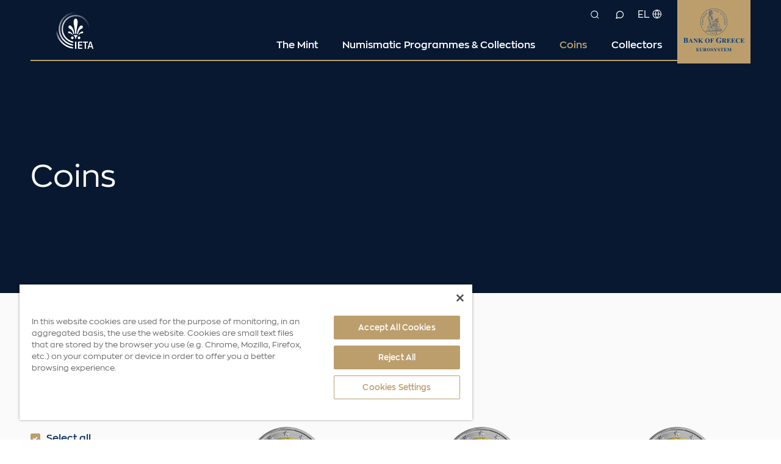

--- FILE ---
content_type: text/html; charset=utf-8
request_url: https://mint.bankofgreece.gr/en/coins/?artists=4645dd2741724860b2bc3bf7f7429a1c
body_size: 6071
content:

<!DOCTYPE html>
<html lang="en">

<head>
    <meta charset="utf-8" />
    <meta http-equiv="Content-Language" content="en" />

<title>Coins</title>
    <link rel="canonical" href="https://mint.bankofgreece.gr/en/coins/" />

    <link href="https://mint.bankofgreece.gr/en/coins/" rel="alternate" hreflang="en-us" />
    <link href="https://mint.bankofgreece.gr/el/nomismata/" rel="alternate" hreflang="el-gr" />

    <meta http-equiv="X-UA-Compatible" content="IE=edge">
    <meta name="viewport" content="width=device-width" />


<meta property="og:site_name" content="IETA - Greek Mint" />
<meta property="og:title" content="Coins" />
<meta property="og:url" content="https://mint.bankofgreece.gr/en/coins/" />
    <meta property="og:image" content="https://mint.bankofgreece.gr/media/lkcmuki3/1_2023.png" />

<meta name="twitter:card" content="summary">
<meta name="twitter:site" content="IETA - Greek Mint">
<meta name="twitter:title" content="Coins">
<meta name="twitter:url" content="https://mint.bankofgreece.gr/en/coins/">
    <meta name="twitter:image" content="https://mint.bankofgreece.gr/media/lkcmuki3/1_2023.png">

<link rel="apple-touch-icon" sizes="180x180" href="/imgs/favicon/apple-touch-icon.png" />
<link rel="icon" type="image/png" sizes="32x32" href="/imgs/favicon/favicon-32x32.png" />
<link rel="icon" type="image/png" sizes="16x16" href="/imgs/favicon/favicon-16x16.png" />
<link rel="manifest" href="/imgs/favicon/site.webmanifest" />
<link rel="mask-icon" href="/imgs/favicon/safari-pinned-tab.svg" color="#5bbad5" />
<meta name="msapplication-TileColor" content="#da532c" />
<meta name="theme-color" content="#ffffff" />

    <!-- Head Assets References -->
    <link href="/css/main.min.css?t=1598896143" rel="stylesheet" type="text/css" />
    <link href="/fonts/icons/icons.css?t=1598896143" rel="stylesheet" type="text/css" />

    <script defer="" src="/js/main.min.js?t=1598896143" type="text/javascript"></script>

    <!-- External Head Scripts -->
<!-- CookiePro Cookies Consent Notice start for mint.bankofgreece.gr -->
<script type="text/javascript" src=https://cookie-cdn.cookiepro.com/consent/424ac425-3c1e-48d2-bd2a-05c24f05ce1e-test/OtAutoBlock.js ></script>
<script src=https://cookie-cdn.cookiepro.com/scripttemplates/otSDKStub.js data-document-language="true" type="text/javascript" charset="UTF-8" data-domain-script="424ac425-3c1e-48d2-bd2a-05c24f05ce1e-test" ></script>
<script type="text/javascript">
function OptanonWrapper() { }
</script>
<!-- CookiePro Cookies Consent Notice end for mint.bankofgreece.gr -->
<!-- Google tag (gtag.js) -->
<script async src=https://www.googletagmanager.com/gtag/js?id=G-YPJ0WC6CTY></script>
<script>
  window.dataLayer = window.dataLayer || [];
  function gtag(){dataLayer.push(arguments);}
  gtag('js', new Date());
 
  gtag('config', 'G-YPJ0WC6CTY');
</script>

    <script type="text/plain" class="optanon-category-C0004">
        document.body.classList.add('targeting-cookies-accepted')
    </script>

                              <script>!function(a){var e="https://s.go-mpulse.net/boomerang/",t="addEventListener";if("False"=="True")a.BOOMR_config=a.BOOMR_config||{},a.BOOMR_config.PageParams=a.BOOMR_config.PageParams||{},a.BOOMR_config.PageParams.pci=!0,e="https://s2.go-mpulse.net/boomerang/";if(window.BOOMR_API_key="S7B67-PX8VE-WBXQM-GKCZ5-E99JP",function(){function n(e){a.BOOMR_onload=e&&e.timeStamp||(new Date).getTime()}if(!a.BOOMR||!a.BOOMR.version&&!a.BOOMR.snippetExecuted){a.BOOMR=a.BOOMR||{},a.BOOMR.snippetExecuted=!0;var i,_,o,r=document.createElement("iframe");if(a[t])a[t]("load",n,!1);else if(a.attachEvent)a.attachEvent("onload",n);r.src="javascript:void(0)",r.title="",r.role="presentation",(r.frameElement||r).style.cssText="width:0;height:0;border:0;display:none;",o=document.getElementsByTagName("script")[0],o.parentNode.insertBefore(r,o);try{_=r.contentWindow.document}catch(O){i=document.domain,r.src="javascript:var d=document.open();d.domain='"+i+"';void(0);",_=r.contentWindow.document}_.open()._l=function(){var a=this.createElement("script");if(i)this.domain=i;a.id="boomr-if-as",a.src=e+"S7B67-PX8VE-WBXQM-GKCZ5-E99JP",BOOMR_lstart=(new Date).getTime(),this.body.appendChild(a)},_.write("<bo"+'dy onload="document._l();">'),_.close()}}(),"".length>0)if(a&&"performance"in a&&a.performance&&"function"==typeof a.performance.setResourceTimingBufferSize)a.performance.setResourceTimingBufferSize();!function(){if(BOOMR=a.BOOMR||{},BOOMR.plugins=BOOMR.plugins||{},!BOOMR.plugins.AK){var e=""=="true"?1:0,t="",n="aoczpkyx24f7e2llxgla-f-c3ddb498f-clientnsv4-s.akamaihd.net",i="false"=="true"?2:1,_={"ak.v":"39","ak.cp":"1139223","ak.ai":parseInt("678282",10),"ak.ol":"0","ak.cr":10,"ak.ipv":4,"ak.proto":"h2","ak.rid":"bb05f397","ak.r":48121,"ak.a2":e,"ak.m":"","ak.n":"essl","ak.bpcip":"3.133.151.0","ak.cport":55808,"ak.gh":"23.62.38.242","ak.quicv":"","ak.tlsv":"tls1.3","ak.0rtt":"","ak.0rtt.ed":"","ak.csrc":"-","ak.acc":"","ak.t":"1768667542","ak.ak":"hOBiQwZUYzCg5VSAfCLimQ==p9NZiaQjTSbCrqybQAEpUdZ+SxIWVLZ3J/mfg1oqCKoxfnH8DMonsxGi1aYnwUXcGHEbs+7ET2AQp5ILG+TFVNq2Ywy0Eefiw6XkAHJf8Q/0ivAORnkdGBqtBA0QZrCFcmYg1wn0WBsdU8OHiKD9JnXvONNuAbkGAyQwV+Z9+1Zb7YERlydDdYQOvr56+YGHQ0VyUAk3KtfmmEdph4x/KYcdMTlz4roGJq4AMTves8r/CS/AG0Tqs5bnSCgQyxIhvKex5aYE7R64SIzNQhoVZOaRbG/1mTu2HoZP8Br9xLl2eyVtGaRKSiodj3xAhB2qoVA4roWKGaf406MQnZv0PVSzF8Qt2ltNFzT8DfUuGAqwl9+En0yAxakRNhANFaZhgzD8TaYlOwL/8gslPvpJzgyXVFdFElll/7tOn9YtOwM=","ak.pv":"9","ak.dpoabenc":"","ak.tf":i};if(""!==t)_["ak.ruds"]=t;var o={i:!1,av:function(e){var t="http.initiator";if(e&&(!e[t]||"spa_hard"===e[t]))_["ak.feo"]=void 0!==a.aFeoApplied?1:0,BOOMR.addVar(_)},rv:function(){var a=["ak.bpcip","ak.cport","ak.cr","ak.csrc","ak.gh","ak.ipv","ak.m","ak.n","ak.ol","ak.proto","ak.quicv","ak.tlsv","ak.0rtt","ak.0rtt.ed","ak.r","ak.acc","ak.t","ak.tf"];BOOMR.removeVar(a)}};BOOMR.plugins.AK={akVars:_,akDNSPreFetchDomain:n,init:function(){if(!o.i){var a=BOOMR.subscribe;a("before_beacon",o.av,null,null),a("onbeacon",o.rv,null,null),o.i=!0}return this},is_complete:function(){return!0}}}}()}(window);</script></head>

<body>


<header class="header">
    <div class="header__bar">
        <div class="page-container">
            <div class="header__cont">
                <div class="header__logo">
                        <a href="/en/" title="Navigate to Home Page"><img src="/media/4gvpftbg/logo_anthemio-white-square.png" alt="MINT Logo" /></a>
                </div>
                <div class="header__main">
                    <div class="header__utils">
                        <div class="header__search"
                             data-redirect-url="/en/search-results/">
                            <form>
                                <div class="header__search__cont">
                                    <label for="site-search-input"
                                           class="header__search__label icon-search"></label>
                                    <input id="site-search-input"
                                           type="text"
                                           placeholder="Search" />
                                    <a href="javascript:void(0)"
                                       class="header__search__clear icon-clear" title="Search"></a>
                                </div>
                            </form>
                        </div>
                            <div class="header__contact">
                                <a href="https://www.bankofgreece.gr/enimerosi/kentro-pliroforisis" class="icon-chat" title="Contact us" target="_blank"></a>
                            </div>
                                                    <div class="header__lang">
                                <a href="/el/nomismata/" class="icon-globe" title="Αλλαγή γλώσσας στα Ελληνικά">EL</a>
                            </div>
                    </div>
                    <div class="header__menu">
                            <nav>
                                <ul>
                                        <li>
                                            <a href="/en/the-mint/" title=" The Mint" class=""> The Mint</a>
                                        </li>
                                        <li>
                                            <a href="/en/numismatic-programmes-collections/" title="Numismatic Programmes &amp; Collections" class="">Numismatic Programmes &amp; Collections</a>
                                        </li>
                                        <li>
                                            <a href="/en/coins/" title="Coins" class="current">Coins</a>
                                        </li>
                                        <li>
                                            <a href="/en/collectors/" title=" Collectors" class=""> Collectors</a>
                                        </li>
                                </ul>
                            </nav>
                    </div>                   
                </div>
                <div class="header__bog">
                        <a href="https://www.bankofgreece.gr/" title="bankofgreece.gr" target="_blank">
                            <img src="/media/wctlti3t/asset-1.svg" alt="Bank of Greece logo" />
                        </a>

                </div>
                <div class="header__burger">
                    <a href="javascript:void(0)"
                       class="active">
                        <span></span>
                        <span></span>
                        <span></span>
                        <span></span>
                    </a>
                </div>
            </div>
        </div>
    </div>
    <div class="header__mob">
        <div class="header__mob__main">
            <div class="page-container">
                    <nav>
                        <ul>
                                    <li>
                                        <a href="/en/the-mint/" title=" The Mint" class=""> The Mint</a>
                                    </li>
                                    <li>
                                        <a href="/en/numismatic-programmes-collections/" title="Numismatic Programmes &amp; Collections" class="">Numismatic Programmes &amp; Collections</a>
                                    </li>
                                    <li>
                                        <a href="/en/coins/" title="Coins" class="current">Coins</a>
                                    </li>
                                    <li>
                                        <a href="/en/collectors/" title=" Collectors" class=""> Collectors</a>
                                    </li>
                                                            <li>
                                    <div class="header__lang">
                                        <a href="/el/nomismata/" class="icon-globe" title="Αλλαγή γλώσσας στα Ελληνικά">EL</a>
                                    </div>
                                </li>
                        </ul>
                    </nav>
            </div>
        </div>
        <div class="header__mob__bog">
                <a href="https://www.bankofgreece.gr/" title="bankofgreece.gr" target="_blank">
                    <img src="/media/3yljlnru/asset-2.svg" alt="Bank of Greece logo" />
                </a>
        </div>
    </div>
</header>


    <main class="page-content">
        



<section class="s-strip s-hero ">

    <div class="page-container">
        <div class="s-hero__cont">
            <div class="s-hero__text">
                <h1 class="s-hero__title">Coins</h1>
                            </div>
        </div>
    </div>
</section>






<section class="s-strip s-breadcrumb">
    <div class="page-container">
        <div class="s-breadcrumb__cont">
            <nav>
                <ul class="s-breadcrumb__list">
                        <li class="s-breadcrumb__item">
                            <a href="/en/" title="Navigate to Home Page" class="icon-home"></a>
                        </li>
                                            <li class="s-breadcrumb__item">

                                <span>Coins</span>
                        </li>
                </ul>
            </nav>
        </div>
    </div>
</section>


<section class="s-strip s-coins-list"
         v-cloak>
</section>

<script>
    window.coinsListConfig = {
        handler: '/en/coins/',
        dictionary: {
            selectAll: 'Select all',
            expandText: 'More',
            collapseText: 'Less',
            noResults: 'No results found',
            defaultServerErrorMsg: 'Service is currently unavailable. Please try again later.',
            filters: "Filters",
            applyFilters: "Apply filters"
        },
        filters: [{
            key: 'programs',
            title: 'Program',
            options: [{"name":"2025","value":"829ed55c870144c78d915080ac9ec810"},{"name":"2024","value":"4638c183cbea43869deb3a24854b1ce3"},{"name":"2023","value":"882026a35a7d4c6aa595608e372787f5"},{"name":"2022","value":"58f8e94f560e492db480ffce009509c6"},{"name":"2021","value":"5a251933f0444e5eb71aa79ad6f505ce"},{"name":"2020","value":"0f8133f413db4d0aadad31918f59ef3e"},{"name":"2019","value":"02e1396abea548639106bde2d48a4488"},{"name":"2018","value":"8b4b669655234845824f1abad2b2b3fb"},{"name":"2017","value":"b0048ca112384ffc9c7ba9290ff9ed47"},{"name":"2016","value":"b4469b642d8a4044919ca747c459eaf9"},{"name":"2015","value":"79027e12c7d74c1abaf9b9a1c7d5753c"},{"name":"2014","value":"90d03e39ceee49958451ed2068e694e1"},{"name":"2013","value":"6ac029e074c84a18a77d6c38abc75838"},{"name":"2012","value":"100fba5e26ca4110932308750572fafd"}]
        },
        {
            key: 'collections',
            title: 'Collection',
            options: [{"name":"Greek Mythology - Olympian Gods","value":"bb16dcc6326e4ca591bacb931e252b27"},{"name":"Cultural Heritage","value":"d58af1d5c1104e6ea91c3e6001f02b4d"},{"name":"Environment - Endemic Flora of Greece","value":"855071a85a5a4ab092de7c21146d8761"},{"name":"Τhe 200th anniversary of the Revolution","value":"fb4533f96edc48a694febb3df1965b65"},{"name":"Medals","value":"84b3936a6aae4176935b93e357bacdf4"},{"name":"International Museum Day","value":"12223cb80d4e4bcea4c3f3d8ef840184"}]
        },
        {
            key: 'types',
            title: 'Material',
            options: [{"name":"Gold","value":"59b01f61400a45928197714221dec467"},{"name":"Silver","value":"27003d481c0748ecbcfd0a71cd678595"},{"name":"Common metal","value":"33cccf69416c43e7a41e2bac843450eb"},{"name":"Circulation","value":"e3fc1ea4223f4da0857f3ed0b48b53f8"},{"name":"Bimetallic coin","value":"87c4db229b3c4627881450da8b04b59d"}]
        },
        {
            key: 'artists',
            title: 'Artist',
            options: [{"name":"G. Stamatopoulos","value":"57f49d969e9b4373bd6b6e8745ae88a8"},{"name":"M. Antonatou","value":"ac43e64e7f38411d88a707828757041d"},{"name":"L. Pavli","value":"db63a57c9c8540cbaeaf89af28e27e1a"},{"name":"Joaquin Jimenez","value":"4645dd2741724860b2bc3bf7f7429a1c"},{"name":"Helmut Andexlinger","value":"950d0d5ddfd9485b8593c88c4b0d4204"}]
        },
        {
            key: 'packaging',
            title: 'Packaging',
            options: [{"name":"Coin box with certificate of authenticity","value":"974544b76d2248b99bbd28b97c272c62"},{"name":"Wooden box with certificate of authenticity","value":"7f8a2382e9424cc98af1c87d7d8f5c2b"},{"name":"Coin card blister","value":"cdbcf4cea9c3441aa125a78814ab3c63"},{"name":"Rolls","value":"d8f222f0e47f435bb9f92cba0cc6c59d"},{"name":"Blister set","value":"8d12bfa3c61a40468c392cbb5f8a50ce"},{"name":"Book-like blister pack","value":"acb994c1638f4f7697cfb0649e0da6f3"},{"name":"Capsule","value":"4633f1f0b8224a768c4850957424c64e"},{"name":"Numibook","value":"d04e897c047e4391a5d4f380d422e3ad"}]
        },
        {
            key: 'quality',
            title: 'Quality',
            options: [{"name":"Proof","value":"599745ba9e604d73aca19b0b44f2cb72"},{"name":"Proof-like","value":"91f4f59e22524392a633ce88cf7fbdbc"},{"name":"Circulation","value":"3bf4b508568b43fcb2d3e4424685c51b"},{"name":"Brilliant uncirculated","value":"0d84875b27654df483c4db0f657ed5ce"},{"name":"Proof with microtext (security feature)","value":"b73370c229a54f62917c7859182f7f27"}]
        },
        {
            key: 'availability',
            title: 'Availability',
            options: [{
                value: 'true',
                name: 'Available'
            },
            {
                value: 'false',
                name: 'Not available'
            }
            ]
        }
        ]
    }
</script>
    </main>


<footer class="footer">
    <div class="footer__main">
        <div class="page-container">
            <div class="footer__main__cont">
                <div class="footer__top-link">
                    <a href="javascript:void(0)"
                       class="icon-chevron-up"></a>
                </div>
                <div class="footer__card">
                    <div class="footer__card__cont">
                        <div class="footer__card__logo">
                                <a href="/en/" title="Navigate to Home Page"><img src="/media/4gvpftbg/logo_anthemio-white-square.png" alt="MINT Logo" /></a>
                        </div>
                        <div class="footer__card__links">
                            <nav>
                                <ul>
                                                                            <li>
                                            <a href="https://www.bankofgreece.gr/en/useful-links/contact-form" class="icon-chat" target="_blank" title="Contact us">Contact us</a>
                                        </li>
                                                                            <li>
                                            <a href="https://www.bankofgreece.gr/" class="icon-link" target="_blank" title="bankofgreece.gr">bankofgreece.gr</a>
                                        </li>
                                </ul>
                            </nav>
                        </div>
                    </div>
                </div>
                    <div class="footer__nav">
                            <div class="footer__nav__group">
                                <div class="footer__nav__group__title">THE MINT</div>
                                <div class="footer__nav__group__cont">
                                    <nav>
                                        <ul>
                                                <li>
                                                    <a href="/en/the-mint/" target="" title="Mint">Mint</a>
                                                </li>
                                                <li>
                                                    <a href="/en/the-mint/tasks/" target="" title="Tasks">Tasks</a>
                                                </li>
                                                <li>
                                                    <a href="/en/the-mint/historical-review/" target="" title="Historical review">Historical review</a>
                                                </li>
                                        </ul>
                                    </nav>
                                </div>
                            </div>
                            <div class="footer__nav__group">
                                <div class="footer__nav__group__title">COINS</div>
                                <div class="footer__nav__group__cont">
                                    <nav>
                                        <ul>
                                                <li>
                                                    <a href="/en/coins/" target="" title="All the coins">All the coins</a>
                                                </li>
                                                <li>
                                                    <a href="/en/coins/?types=59b01f61400a45928197714221dec467" target="" title="Gold coins">Gold coins</a>
                                                </li>
                                                <li>
                                                    <a href="/en/coins/?types=27003d481c0748ecbcfd0a71cd678595" target="" title="Silver coins">Silver coins</a>
                                                </li>
                                        </ul>
                                    </nav>
                                </div>
                            </div>
                            <div class="footer__nav__group">
                                <div class="footer__nav__group__title">NUMISMATIC PROGRAMMES &amp; COLLECTIONS</div>
                                <div class="footer__nav__group__cont">
                                    <nav>
                                        <ul>
                                                <li>
                                                    <a href="/en/numismatic-programmes-collections/" target="" title="All programs and collections">All programs and collections</a>
                                                </li>
                                        </ul>
                                    </nav>
                                </div>
                            </div>
                            <div class="footer__nav__group">
                                <div class="footer__nav__group__title">COLLECTORS</div>
                                <div class="footer__nav__group__cont">
                                    <nav>
                                        <ul>
                                                <li>
                                                    <a href="/en/collectors/" target="" title="How to place order">How to place order</a>
                                                </li>
                                        </ul>
                                    </nav>
                                </div>
                            </div>
                    </div>
                
            </div>
        </div>
    </div>
        <div class="footer__btm">
            <div class="page-container">
                <div class="footer__btm__cont">
                    <nav>
                        <ul>
                                <li>
                                    <a href="/en/terms-of-use/" target="" title="Terms of use">Terms of use</a>
                                </li>
                                <li>
                                    <a href="/en/privacy-policy/" target="" title="Privacy policy">Privacy policy</a>
                                </li>
                        </ul>
                    </nav>
                </div>
            </div>
        </div>
</footer>


    <!-- External Body Scripts -->

</body>
</html>

--- FILE ---
content_type: text/css
request_url: https://mint.bankofgreece.gr/css/main.min.css?t=1598896143
body_size: 11230
content:
.slick-slider{-webkit-touch-callout:none;-webkit-tap-highlight-color:transparent;box-sizing:border-box;touch-action:pan-y;-webkit-user-select:none;-moz-user-select:none;-ms-user-select:none;user-select:none}.slick-list,.slick-slider{display:block;position:relative}.slick-list{margin:0;overflow:hidden;padding:0}.slick-list:focus{outline:none}.slick-list.dragging{cursor:pointer;cursor:hand}.slick-slider .slick-list,.slick-slider .slick-track{transform:translateZ(0)}.slick-track{display:block;left:0;margin-left:auto;margin-right:auto;position:relative;top:0}.slick-track:after,.slick-track:before{content:"";display:table}.slick-track:after{clear:both}.slick-loading .slick-track{visibility:hidden}.slick-slide{display:none;float:left;height:100%;min-height:1px}[dir=rtl] .slick-slide{float:right}.slick-slide img{display:block}.slick-slide.slick-loading img{display:none}.slick-slide.dragging img{pointer-events:none}.slick-initialized .slick-slide{display:block}.slick-loading .slick-slide{visibility:hidden}.slick-vertical .slick-slide{border:1px solid transparent;display:block;height:auto}.slick-arrow.slick-hidden{display:none}.Pagination{flex-flow:row;flex-wrap:wrap;list-style-type:none;margin:0;padding:0}.Pagination,.PaginationControl{align-items:center;display:flex}.Control{fill:#bbb;display:block;height:18px;margin:0 2px;position:relative;width:18px}.Control-active{fill:#333;cursor:pointer;transition:fill .2s ease-in-out}.Control-active:hover{fill:#000;transition:fill .2s ease-in-out}.Page{align-items:center;background-color:transparent;border-color:transparent;border-radius:3px;box-sizing:border-box;color:#666;cursor:pointer;display:flex;font-size:14px;height:22px;justify-content:center;margin:0 2px;outline:0;-webkit-user-select:none;-moz-user-select:none;-ms-user-select:none;user-select:none;width:22px}.Page-active,.Page:hover{border:1px solid #dedede}.Page-active{color:#333}.DotsHolder{align-items:center;box-sizing:border-box;display:flex;height:22px;justify-content:center;margin:0 2px;width:22px}.Dots{fill:#bbb;height:4px;width:8px}.slick-dots{align-items:center;display:flex;justify-content:center}.slick-dots button{background:#dedede;border:none;font-size:0;height:6px;line-height:0;margin:0;outline:none;padding:0;transition:all .25s;width:30px}@media screen and (max-width:767px){.slick-dots button{width:6px}}.slick-dots li{align-items:center;display:flex;height:12px}.slick-dots li:not(:last-child){margin-right:20px}@media screen and (max-width:767px){.slick-dots li:not(:last-child){margin-right:16px}}.slick-dots .slick-active button{background:#bc9e6d;height:12px;width:12px}.slick-arrow{color:#bc9e6d;display:block;font-size:1.3333333333rem;width:24px}.slick-arrow.slick-disabled{color:#dedede}.slick-arrow.slick-prev{transform:scaleX(-1)}.Pagination{justify-content:center;margin-top:60px}@media screen and (max-width:767px){.Pagination{margin-top:32px}}.Pagination li:not(:last-child){margin-right:14px}@media screen and (max-width:767px){.Pagination li:not(:last-child){margin-right:4px}}.Pagination .Page{border:none;border-radius:0;color:#6a6a6a;font-family:ZonaPro,Sans-Serif;font-size:.8888888889rem;font-weight:600;height:30px;line-height:1.3125;transition:all .2s;width:30px}@media screen and (max-width:1023px){.Pagination .Page{font-size:.7777777778rem;font-weight:600;line-height:1.2857142857}}.Pagination .Page:hover{border:none;color:#bc9e6d}.Pagination .Page:not(.Page-active){font-weight:400}.Pagination .Page.Page-active{background-color:#bc9e6d!important;border:none;color:#fff}.Pagination .Page.Page-active:hover{color:#fff}.Pagination .PaginationControl{color:#bc9e6d;cursor:pointer;display:flex;height:30px;justify-content:center;position:relative;text-decoration:none;transition:color .2s ease-out;width:30px}.Pagination .PaginationControl.active,.Pagination .PaginationControl:hover{color:hsla(37,37%,58%,.8);text-decoration:none}.Pagination .PaginationControl:first-child{margin-right:10px}.Pagination .PaginationControl:last-child{margin-left:10px}.Pagination .PaginationControl svg{height:100%;left:0;opacity:0;position:absolute;top:0;width:100%}.Pagination .PaginationControl:before{content:"0";font-family:icons;font-size:22px;font-weight:400;line-height:1}.Pagination .PaginationControl:first-child:before{transform:scaleX(-1)}.Pagination.disabled-next .PaginationControl:last-child,.Pagination.disabled-prev .PaginationControl:first-child{color:#dedede;cursor:default}@font-face{font-display:swap;font-family:ZonaPro;font-style:normal;font-weight:400;src:url(../fonts/ZonaPro/ZonaPro-Regular.woff2) format("woff2"),url(../fonts/ZonaPro/ZonaPro-Regular.woff) format("woff")}@font-face{font-display:swap;font-family:ZonaPro;font-style:normal;font-weight:600;src:url(../fonts/ZonaPro/ZonaPro-SemiBold.woff2) format("woff2"),url(../fonts/ZonaPro/ZonaPro-SemiBold.woff) format("woff")}@font-face{font-display:swap;font-family:ZonaPro;font-style:normal;font-weight:700;src:url(../fonts/ZonaPro/ZonaPro-Bold.woff2) format("woff2"),url(../fonts/ZonaPro/ZonaPro-Bold.woff) format("woff")}[class*=" icon-"]:before,[class^=icon-]:before{-webkit-font-smoothing:antialiased;-moz-osx-font-smoothing:grayscale;display:block;font-family:icons!important;font-style:normal;font-variant:normal;font-weight:400!important;line-height:1;text-transform:none}body,html{background:#fff;margin:0;overflow-x:hidden;padding:0}*,:after,:before{box-sizing:border-box}*{-webkit-overflow-scrolling:touch}ul{list-style:none}ol,ul{padding:0}h1,h2,h3,h4,h5,h6,ol,ul{margin:0}br{font-size:0}figure{margin:0}img{display:inline-block;max-width:100%;vertical-align:middle}iframe,img{border:none}iframe{display:block}blockquote{margin:0}html{font-size:18px}body{color:#081831;font-family:ZonaPro,Sans-Serif;font-size:1rem;font-weight:400;line-height:1.4444444444}@media screen and (max-width:1023px){body{font-size:.8888888889rem;font-weight:400;line-height:1.375}}a{color:#123663;font-size:.8888888889rem;font-weight:600;line-height:1.3125;text-decoration:none;transition:color .2s ease-out}@media screen and (max-width:1023px){a{font-size:.7777777778rem;font-weight:600;line-height:1.2857142857}}a.active,a:hover{color:hsla(37,37%,58%,.8);text-decoration:none}h1{font-size:2.7777777778rem;font-weight:400;line-height:1.2}@media screen and (max-width:1023px){h1{font-size:1.7777777778rem;font-weight:400;line-height:1.25}}h2{font-size:2.2222222222rem;font-weight:600;line-height:1.2}@media screen and (max-width:1023px){h2{font-size:1.6666666667rem;font-weight:600;line-height:1.2666666667}}h3{font-size:1.7777777778rem;font-weight:600;line-height:1.25}@media screen and (max-width:1023px){h3{font-size:1.5555555556rem;font-weight:600;line-height:1.2857142857}}h4,h5,h6{font-size:1.3888888889rem;font-weight:700;line-height:1.28}@media screen and (max-width:1023px){h4,h5,h6{font-size:1.2222222222rem;font-weight:700;line-height:1.3181818182}}article a:not(.e-btn){font-weight:700;text-decoration:underline}article a:not(.e-btn):hover{color:#bc9e6d;text-decoration:underline}article p{margin:0}article p:not(:last-child){margin-bottom:24px}article ul>li{padding-left:30px;position:relative}article ul>li:not(:last-child){margin-bottom:20px}article ul>li:before{background:#bc9e6d;content:"";height:14px;left:0;position:absolute;top:5px;width:14px}article ol{list-style-type:none}article ol>li{padding-left:30px;position:relative}article ol>li:not(:last-child){margin-bottom:20px}article ol>li:before{position:absolute}article ol>li{counter-increment:step-counter}article ol>li:before{color:#bc9e6d;content:counter(step-counter) ".";font-weight:700;left:0;top:0}article img:not(:last-child),article ol:not(:last-child),article ul:not(:last-child){margin-bottom:24px}body.scrollDisabled,html.scrollDisabled{overflow:hidden}body{background-color:#fafafa}body:not(.dom-ready) *{transition:none!important}.page-content{background-color:#fafafa;padding-top:100px;position:relative}.page-max-container{margin:0 auto;max-width:1920px;position:relative}.page-container{margin-left:auto;margin-right:auto;max-width:1252px;padding-left:36px;padding-right:36px;position:relative;width:100%}@media screen and (max-width:1023px){.page-container{max-width:100%;padding-left:26px;padding-right:26px}}@media screen and (max-width:767px){.page-container{padding-left:20px;padding-right:20px}}@media screen and (max-width:1023px){.page-container{max-width:100%}}@media screen and (max-width:767px){.img-desk{display:none}}@media screen and (min-width:768px){.img-mob{display:none}}.custom-check input{left:-9999px;position:absolute;visibility:hidden}.custom-check__label{color:#123663;cursor:pointer;display:block;font-size:.8888888889rem;font-weight:600;line-height:1.3125;padding-left:26px;position:relative}.custom-check__label:after,.custom-check__label:before{content:"";height:16px;left:0;position:absolute;top:2px;transition:all .2s ease-out;width:16px}.custom-check__label:before{background-color:#f9f4f4;border:1px solid #dedede;border-radius:2px}input:checked~.custom-check__label:before{background:#bc9e6d;border-color:#bc9e6d}input[type=checkbox]~.custom-check__label:after{align-items:center;color:#fff;content:"3";display:flex;font-family:icons;font-size:8px;font-weight:400;justify-content:center;line-height:1;transform:scale(0)}input[type=checkbox]:checked~.custom-check__label:after{transform:scale(1)}input[type=radio]~.custom-check__label:before{border-radius:100%}input[disabled]~.custom-check__label{cursor:default;opacity:.4}.header{position:fixed;top:0;width:100%;z-index:99}.header__bar{background:#081831;position:relative;z-index:1}@media screen and (max-width:1023px){.header__bar:after{background:#bc9e6d;content:"";height:2px;left:50%;position:absolute;transform:translateX(-50%);transition:width .35s ease-out;width:100%}.mob-menu-open .header__bar:after{width:20px}}.header a{color:#fff;text-decoration:none;transition:color .2s ease-out}.header a.active,.header a:hover{color:hsla(37,37%,58%,.8);text-decoration:none}.header a.current{color:#bc9e6d}.header__cont{align-items:center;border-bottom:2px solid #bc9e6d;display:flex;height:100px;position:relative}@media screen and (max-width:1023px){.header__cont{border-bottom:none;justify-content:space-between}}.header__logo{padding:0 40px}@media screen and (min-width:1024px) and (max-width:1279.98px){.header__logo{padding:0 25px}}@media screen and (max-width:1023px){.header__logo{left:50%;position:absolute;top:50%;transform:translateX(-50%) translateY(-50%)}}.header__logo img{max-width:68px}.header__main{margin-left:auto}@media screen and (max-width:1023px){.header__main{margin-left:0}}.header__utils{align-items:center;display:flex;justify-content:flex-end;margin-bottom:24px}@media screen and (max-width:1023px){.header__utils{margin-bottom:0}}.header__utils>:not(:last-child){margin-right:22px}.header__search{position:relative;transition:width .3s ease-out;width:20px}.search-open .header__search{width:280px}.search-open .header__search:after{background:#fff;bottom:-3px;content:"";height:1px;left:0;position:absolute;width:100%}@media screen and (max-width:1023px){.search-open .header__search:after{bottom:33px}.search-open .header__search{width:100%}.header__search{align-items:center;background:#081831;display:flex;height:100%;left:0;position:absolute;top:0;z-index:1}}.header__search__cont{align-items:center;display:flex;overflow:hidden}.header__search form{width:100%}.header__search__label{color:#fff;cursor:pointer;font-size:.8888888889rem;transition:all .2s}.header__search__label:hover{color:#bc9e6d}.search-open .header__search__label:hover{color:#fff;cursor:default}@media screen and (max-width:1023px){.header__search__label{font-size:1.1111111111rem}}.header__search a.header__search__clear,.header__search input[type=text]{opacity:0;transition:opacity .3s ease-out}.search-open .header__search a.header__search__clear,.search-open .header__search input[type=text]{opacity:1}.header__search input[type=text]{background:none;border:none;color:#fff;flex-grow:1;font-family:ZonaPro,Sans-Serif;font-size:.7777777778rem;font-weight:400;height:24px;line-height:1.4285714286;margin-left:8px;margin-right:8px;padding:0}@media screen and (max-width:1023px){.header__search input[type=text]{font-size:.7777777778rem;font-weight:400;line-height:1.2857142857}}.header__search input[type=text]::-moz-placeholder{color:#dedede;font-family:ZonaPro,Sans-Serif;font-size:.7777777778rem;font-weight:400;line-height:1.4285714286}.header__search input[type=text]:-ms-input-placeholder{color:#dedede;font-family:ZonaPro,Sans-Serif;font-size:.7777777778rem;font-weight:400;line-height:1.4285714286}.header__search input[type=text]::placeholder{color:#dedede;font-family:ZonaPro,Sans-Serif;font-size:.7777777778rem;font-weight:400;line-height:1.4285714286}@media screen and (max-width:1023px){.header__search input[type=text]::-moz-placeholder{font-size:.7777777778rem;font-weight:400;line-height:1.2857142857}.header__search input[type=text]:-ms-input-placeholder{font-size:.7777777778rem;font-weight:400;line-height:1.2857142857}.header__search input[type=text]::placeholder{font-size:.7777777778rem;font-weight:400;line-height:1.2857142857}}.header__search input[type=text]:focus{outline:none}@media screen and (max-width:1023px){.header__search input[type=text]{height:30px}}.header__search a.header__search__clear{font-size:.8888888889rem}@media screen and (max-width:1023px){.header__search a.header__search__clear{font-size:1.1111111111rem}.header__contact,.header__lang{display:none}.header__mob .header__lang{display:block}}.header__lang a{align-items:center;display:flex;flex-direction:row-reverse;font-weight:400}.header__lang a:before{margin-left:4px;margin-top:-2px}@media screen and (max-width:1023px){.header__menu{display:none}}.header__menu ul{display:flex}.header__menu ul li:not(:last-child){margin-right:40px}@media screen and (min-width:1024px) and (max-width:1279.98px){.header__menu ul li:not(:last-child){margin-right:30px}}.header__bog{margin-left:25px;width:120px}@media screen and (max-width:1023px){.header__bog{display:none}}.header__bog a{align-items:center;background:#bc9e6d;display:flex;height:110px;justify-content:center;transition:all .2s;width:120px}.header__bog a:hover{background:#988361}.header__bog a img{max-width:100px}.header__burger{position:absolute;right:0;top:50%;transform:translateY(-50%)}.header__burger a{display:block;height:20px;position:relative;width:22px}.header__burger span{background:#fff;border-radius:2px;height:2px;left:0;position:absolute;transition:all .3s ease-out;width:100%}.header__burger span:first-child{top:0}.header__burger span:nth-child(2),.header__burger span:nth-child(3){left:50%;top:50%;transform:translate(-50%,-50%);width:6px}.header__burger span:nth-child(4){bottom:0}.mob-menu-open .header__burger span:first-child,.mob-menu-open .header__burger span:nth-child(4){opacity:0}.mob-menu-open .header__burger span:nth-child(2){transform:translate(-50%,-50%) rotate(-45deg);width:100%}.mob-menu-open .header__burger span:nth-child(3){transform:translate(-50%,-50%) rotate(45deg);width:100%}@media screen and (min-width:1024px){.header__burger{display:none}}.header__mob{background:#081831;bottom:0;height:calc(100vh - 100px);overflow:auto;position:absolute;transition:transform .35s ease-out;width:100%}.mob-menu-open .header__mob{transform:translateY(100%)}@media screen and (min-width:1024px){.header__mob{display:none!important}}.header__mob__main{padding:80px 0}.header__mob__main ul{align-items:center;display:flex;flex-direction:column}.header__mob__main li:not(:last-child){margin-bottom:60px}.header__mob__main a{font-size:.8888888889rem;font-weight:600;line-height:1.3125}.header__mob__bog a{align-items:center;background:rgba(18,54,99,.2);display:flex;justify-content:center;padding:24px}.header__mob__bog a img{max-width:100px}@media print{.header{position:relative}.header__bar{background:none}.header__bog a,.header__logo{align-items:center;display:flex;height:100px}.header__logo{background:#081831}.header__burger,.header__main,.header__mob{display:none}.header__cont{border-bottom:none}}.footer{position:relative;z-index:1}.footer a{color:#cbc6c5;font-size:.7777777778rem;font-weight:400;line-height:1.4285714286}@media screen and (max-width:1023px){.footer a{font-size:.7777777778rem;font-weight:400;line-height:1.2857142857}}.footer a:hover{color:#bc9e6d}.footer__main{background:#081831;position:relative}.footer__main__cont{display:flex;justify-content:space-between;position:relative}@media screen and (max-width:1023px){.footer__main__cont{flex-direction:column}}.footer__top-link{position:absolute;right:0;top:-20px}@media screen and (max-width:1023px){.footer__top-link{right:50%;top:-104px;transform:translateX(50%)}}.footer__top-link a{align-items:center;background:#fff;box-shadow:0 9px 18px rgba(138,105,51,.2);color:#6a6a6a;display:flex;font-size:2.1111111111rem;height:44px;justify-content:center;width:44px}.footer__top-link a:hover{color:#bc9e6d}.footer__card{background:#bc9e6d;display:flex;justify-content:center;margin-bottom:-20px;margin-right:40px;padding:80px 30px;position:relative;top:-20px;width:380px}@media screen and (min-width:1024px) and (max-width:1279.98px){.footer__card{padding-left:20px;padding-right:20px;width:320px}}@media screen and (max-width:1023px){.footer__card{margin-bottom:-40px;margin-right:0;padding:40px 20px;top:-40px;width:100%}}.footer__card a{align-items:center;color:#fff;display:inline-flex}.footer__card a:hover{color:#123663}.footer__card__logo{margin-bottom:60px}.footer__card__logo img{max-height:125px;max-width:100%}@media screen and (max-width:1023px){.footer__card__logo{display:flex;justify-content:center;margin-bottom:40px}}.footer__card__links ul{display:flex;flex-direction:column}.footer__card__links li:not(:last-child){margin-bottom:32px}.footer__card__links a{font-size:.8888888889rem;font-weight:600;line-height:1.3125}@media screen and (max-width:1023px){.footer__card__links a{font-size:.7777777778rem;font-weight:600;line-height:1.2857142857}}.footer__card__links a:before{font-size:1.3333333333rem;margin-right:18px}.footer__card__social{margin-top:30px}.footer__card__social ul{display:flex}.footer__card__social li:not(:last-child){margin-right:20px}.footer__card__social a{font-size:1.9444444444rem}.footer__nav{display:grid;gap:60px 80px;grid-template-columns:1fr 1fr;padding-bottom:80px;padding-top:80px}@media screen and (min-width:1024px) and (max-width:1279.98px){.footer__nav{-moz-column-gap:60px;column-gap:60px}}@media screen and (max-width:1023px){.footer__nav{align-items:center;display:flex;flex-direction:column;gap:0;text-align:center;width:100%}}.footer__nav__group{width:255px}.footer__nav__group:not(:last-child){margin-bottom:40px}.footer__nav__group__title{color:#fff;font-size:.8888888889rem;font-weight:600;line-height:1.3125;padding-bottom:4px;position:relative}@media screen and (max-width:1023px){.footer__nav__group__title{font-size:.7777777778rem;font-weight:600;line-height:1.2857142857;padding-bottom:8px}}.footer__nav__group__title:after{background:#bc9e6d;bottom:0;content:"";height:2px;left:50%;position:absolute;transform:translateX(-50%);width:100%}@media screen and (max-width:1023px){.footer__nav__group__title:after{width:40px}}@media screen and (min-width:1024px){.footer__nav__group__cont{display:block!important}}.footer__nav__group__cont ul{display:flex;flex-direction:column;padding-top:32px}@media screen and (max-width:1023px){.footer__nav__group__cont ul{padding-top:20px}}.footer__nav__group__cont li:not(:last-child){margin-bottom:20px}.footer__btm{background:#0a1e3b;padding-bottom:20px;padding-top:20px;position:relative}.footer__btm ul{display:flex;justify-content:flex-end}@media screen and (max-width:767px){.footer__btm ul{justify-content:space-between}}.footer__btm ul li:not(:last-child){margin-right:40px}@media screen and (max-width:767px){.footer__btm ul li:not(:last-child){margin-right:20px}}.e-arrow-link{align-items:center;display:inline-flex;font-size:.8888888889rem;font-weight:600;line-height:1.3125}@media screen and (max-width:1023px){.e-arrow-link{font-size:.7777777778rem;font-weight:600;line-height:1.2857142857}}.e-arrow-link:after{content:"*";font-family:icons;font-size:18px;font-weight:400;line-height:1;margin-left:4px;transition:transform .2s}.e-arrow-link:hover{color:#123663}.e-arrow-link:hover:after{transform:translateX(4px)}.e-btn{align-items:center;background-color:#081831;border:none;color:#fff;cursor:pointer;display:inline-flex;font-family:ZonaPro,Sans-Serif;font-size:.8888888889rem;font-weight:600;height:46px;justify-content:center;line-height:1.3125;line-height:20px;margin:0;min-width:100px;outline:none;padding:0 16px;transition:background .25s ease-out}@media screen and (max-width:1023px){.e-btn{font-size:.7777777778rem;font-weight:600;line-height:1.2857142857}}.e-btn[disabled]{opacity:.3;pointer-events:none;-webkit-user-select:none;-moz-user-select:none;-ms-user-select:none;user-select:none}.e-btn[type=button],.e-btn[type=reset],.e-btn[type=submit]{-webkit-appearance:none;-moz-appearance:none}.e-btn.active,.e-btn:focus,.e-btn:hover{background-color:rgba(8,24,49,.9);color:#fff}.e-btn--gold{background-color:#bc9e6d}.e-btn--gold.active,.e-btn--gold:focus,.e-btn--gold:hover{background-color:hsla(37,37%,58%,.9)}.e-video-modal{height:100%;left:0;position:absolute;top:0;width:100%}.e-video-modal:after{background-image:url(../imgs/icons/play.svg);background-position:50%;background-repeat:no-repeat;background-size:contain;content:"";height:80px;left:50%;position:absolute;top:50%;transform:translateX(-50%) translateY(-50%);width:80px}@media screen and (max-width:1023px){.e-video-modal:after{height:60px;width:60px}}body:not(.targeting-cookies-accepted) .e-video-modal{cursor:default}.e-video-modal__cookies{align-items:center;background:linear-gradient(0deg,rgba(0,0,0,.2),rgba(0,0,0,.2)),rgba(18,54,99,.5);color:#fafafa;display:flex;font-size:1.1111111111rem;font-weight:400;height:100%;justify-content:center;left:0;opacity:0;padding:30px;position:absolute;text-align:center;top:0;transition:opacity .2s ease-out;width:100%;z-index:1}.e-video-modal:hover .e-video-modal__cookies{opacity:1}@media screen and (max-width:767px){.e-video-modal__cookies{top:-24px}}.e-loader,.targeting-cookies-accepted .e-video-modal__cookies{display:none}.e-loader{height:100%;left:0;position:absolute;top:0;width:100%;z-index:1}.e-loader.show{display:block}.e-loader:after{-webkit-animation:circle .8s linear infinite;animation:circle .8s linear infinite;border:6px solid #eceaea;border-left-color:#123663;border-radius:50%;content:"";display:none;height:70px;left:50%;margin-left:-35px;margin-top:-35px;position:absolute;top:50%;width:70px}@media screen and (max-width:767px){.e-loader:after{border-width:4px;height:50px;margin-left:-25px;margin-top:-25px;width:50px}}.e-loader.show:after{display:block}@-webkit-keyframes circle{to{transform:rotate(1turn)}}@keyframes circle{to{transform:rotate(1turn)}}.b-coin{align-items:center;display:flex;flex-direction:column;padding:28px;position:relative;text-align:center;transition:all .3s ease-out}.b-coin:hover{background:#fff;box-shadow:0 0 32px rgba(0,0,0,.2)}.b-coin--flip{padding:0}.b-coin--flip:hover{background:none;box-shadow:none;color:#123663}.b-coin__img{background-color:transparent;height:140px;margin-bottom:8px;perspective:1000px;width:140px}.b-coin__img__inner{height:100%;position:relative;text-align:center;transform-style:preserve-3d;transition:transform .8s;width:100%}.b-coin--flip:hover .b-coin__img__inner{transform:rotateY(180deg)}.b-coin__img__back,.b-coin__img__front{-webkit-backface-visibility:hidden;backface-visibility:hidden;height:100%;position:absolute;width:100%}.b-coin__img__back{transform:rotateY(180deg)}.b-coin__title{flex-grow:1;font-size:.7777777778rem;font-weight:600;line-height:1.4285714286;position:relative}.b-coin--flip .b-coin__title{padding-bottom:8px}@media screen and (max-width:1023px){.b-coin--flip .b-coin__title{margin-bottom:16px;padding-bottom:16px}}.b-coin--flip .b-coin__title:after{background:#bc9e6d;bottom:0;content:"";display:block;height:2px;left:50%;position:absolute;transform:translateX(-50%);width:40px}.b-coin__cta,.b-coin__subtitle{font-size:.7777777778rem;line-height:1.4285714286}.b-coin__cta{color:#bc9e6d;font-weight:400;opacity:0}@media screen and (max-width:1023px){.b-coin__cta{font-size:.7777777778rem;font-weight:400;line-height:1.2857142857;opacity:1}}.b-event{align-items:flex-end;display:flex}.b-event__cont{display:flex;flex-direction:column;position:relative;transition:all .3s ease-out;width:100%}@media screen and (min-width:1024px){.b-event__cont{height:calc(100% - 20px)}.b-event:hover .b-event__cont{background:#fff;box-shadow:0 0 26px rgba(0,0,0,.2);height:100%}}@media screen and (max-width:1023px){.b-event__cont{background:#fff;box-shadow:0 0 17px rgba(0,0,0,.05);height:100%}}.b-event__img{height:0;overflow:hidden;padding-bottom:58%;position:relative}.b-event__img img{height:100%;left:0;-o-object-fit:cover;object-fit:cover;position:absolute;top:0;transition:transform .3s ease-out;width:100%}@media screen and (min-width:1024px){.b-event:hover .b-event__img img{transform:scale(1.1)}}.b-event__main{display:flex;flex-direction:column;flex-grow:1;padding:30px;position:relative}.b-event__main__info{flex-grow:1}.b-event__date{color:#7186a1;display:flex;font-size:.7777777778rem;font-weight:400;line-height:1.4285714286;margin-bottom:8px}@media screen and (max-width:1023px){.b-event__date{font-size:.7777777778rem;font-weight:400;line-height:1.2857142857}}.b-event__date:before{font-size:.8888888889rem;margin-right:4px}.b-event__title{color:#123663;font-size:1.1111111111rem;font-weight:600;line-height:1.4}@media screen and (max-width:1023px){.b-event__title{font-size:1rem;font-weight:600;line-height:1.3333333333}}.b-event__desc{color:#6a6a6a;font-size:.7777777778rem;font-weight:400;line-height:1.4285714286;margin-top:8px}@media screen and (max-width:1023px){.b-event__desc{font-size:.7777777778rem;font-weight:400;line-height:1.2857142857}}.b-event__cta{margin-top:16px;opacity:0;transition:opacity .3s ease-out}.b-event:hover .b-event__cta{opacity:1}@media screen and (max-width:1023px){.b-event__cta{height:20px;opacity:1}}.b-event__cta .e-arrow-link{color:#bc9e6d}.b-event__cta .e-arrow-link:after{transform:translateX(4px)}.b-event__cta .e-arrow-link:hover{color:#bc9e6d}.b-overlap-card{display:block;height:100%;overflow:hidden;transition:transform 1s cubic-bezier(.19,1,.22,1);width:100%;will-change:transform}.recalculating .b-overlap-card{transition:none}.b-overlap-card__cover{height:100%;overflow:hidden;position:relative;width:100%}.b-overlap-card__cover:after{background:linear-gradient(0deg,#081831 11.82%,rgba(8,24,49,0) 50%);content:"";height:100%;left:0;opacity:.2;position:absolute;top:0;width:100%}.b-overlap-card__cover img{height:100%;-o-object-fit:cover;object-fit:cover;transition:transform 1s cubic-bezier(.19,1,.22,1);width:100%;will-change:transform}.recalculating .b-overlap-card__cover img{transition:none}.b-overlap-card:hover .b-overlap-card__cover img{transform:scale(1.1)}.b-overlap-card__text{bottom:30px;color:#e8edf5;left:30px;position:absolute;transition:transform 1s cubic-bezier(.19,1,.22,1);will-change:transform}@media screen and (max-width:767px){.b-overlap-card__text{bottom:15px;left:15px}}.recalculating .b-overlap-card__text{transition:none}.b-overlap-card__title{font-size:1.3888888889rem;font-weight:700;line-height:1.28}@media screen and (max-width:1023px){.b-overlap-card__title{font-size:1.2222222222rem;font-weight:700;line-height:1.3181818182}}@media screen and (max-width:767px){.b-overlap-card__title{font-size:1rem}}.b-overlap-card__desc{font-size:.7777777778rem;font-weight:400;line-height:1.4285714286;margin-top:8px}@media screen and (max-width:1023px){.b-overlap-card__desc{font-size:.7777777778rem;font-weight:400;line-height:1.2857142857}}.b-modal{background:rgba(8,24,49,.9);display:none;left:0;position:fixed;top:0;width:100vw;z-index:100}.b-modal__cont{align-items:center;display:flex;height:100vh;padding-bottom:80px;padding-top:80px}@media screen and (min-width:768px) and (max-width:1023.98px){.b-modal__cont iframe{height:500px}}@media screen and (max-width:767px){.b-modal__cont iframe{height:280px}}.b-modal__close{align-items:center;color:#bc9e6d;display:flex;flex-direction:row-reverse;font-size:1rem;font-weight:700;line-height:1.4444444444;position:fixed;right:30px;top:30px}@media screen and (max-width:1023px){.b-modal__close{font-size:.8888888889rem;font-weight:700;line-height:1.375}}.b-modal__close:before{font-size:1.3333333333rem;margin-left:8px}.b-art-link{display:block;position:relative;transition:box-shadow .3s ease-out}.b-art-link:hover{box-shadow:0 0 32px rgba(0,0,0,.2)}.b-art-link__img{background:#dedede;height:0;overflow:hidden;padding-bottom:100%;position:relative}.b-art-link__img img{height:100%;left:0;-o-object-fit:cover;object-fit:cover;position:absolute;top:0;transition:transform .3s ease-out;width:100%}.b-art-link:hover .b-art-link__img img{transform:scale(1.1)}.b-art-link__main{align-items:flex-end;background:#fff;bottom:0;display:flex;left:50%;min-height:135px;padding:20px;position:absolute;transform:translateX(-50%);width:calc(100% - 60px)}.b-art-link__text{color:#081831;font-size:1.1111111111rem;font-weight:600;line-height:1.4;transition:transform .3s ease-out}@media screen and (max-width:1023px){.b-art-link__text{font-size:1rem;font-weight:600;line-height:1.3333333333}}@media screen and (min-width:1024px){.b-art-link__text{transform:translateY(34px)}}.b-art-link:hover .b-art-link__text{transform:none}.b-art-link__text:after{content:"-";display:block;font-family:icons;font-size:1em;font-size:1.3333333333rem;font-weight:400;line-height:1;margin-top:10px;transition:opacity .3s ease-out .1s}@media screen and (min-width:1024px){.b-art-link__text:after{opacity:0}}.b-art-link:hover .b-art-link__text:after{opacity:1}.b-coin-info{position:relative}.b-coin-info__label{padding-right:40px}.b-coin-info__title{color:#fff;transition:color .2s}.dark-text .b-coin-info__title{color:#081831}@media screen and (max-width:767px){.b-coin-info__title{color:#081831}}.b-coin-info__print{color:#a2a2a2;font-size:1.2222222222rem;opacity:0;position:absolute;right:0;top:0;transition:opacity .2s}.dark-text .b-coin-info__print{opacity:1}.b-coin-info__text{padding-top:32px}.b-coin-info__text__cont{color:#363636;overflow:hidden;position:relative;transition:height .3s ease-out}.has-hidden-text .b-coin-info__text__cont:after{background:linear-gradient(180deg,hsla(0,0%,98%,0) 25.31%,#fafafa);bottom:0;content:"";height:46px;left:0;position:absolute;width:100%}.expanded .b-coin-info__text__cont:after{display:none}.b-coin-info__text__sections{display:flex;flex-direction:column;gap:32px;margin-top:32px}.b-coin-info__text__section__title{font-size:1.3888888889rem;font-weight:700;line-height:1.28;margin-bottom:32px}@media screen and (max-width:1023px){.b-coin-info__text__section__title{font-size:1.2222222222rem;font-weight:700;line-height:1.3181818182}}.b-coin-info__text__section__intro{margin-bottom:16px}.b-coin-info__text__section__row:not(:last-child){border-bottom:1px solid #dedede;margin-bottom:16px;padding-bottom:16px}.b-coin-info__text__section__label{color:#123663;font-weight:600}.b-coin-info__text__toggler{display:none}.has-hidden-text .b-coin-info__text__toggler{align-items:center;display:flex;margin-top:32px}.b-coin-info__text__toggler:after{content:"/";font-family:icons;font-size:18px;font-weight:400;line-height:1;margin-left:4px;transform:scaleY(-1)}.b-coin-info__text__toggler:before{content:attr(data-moretxt)}.expanded .b-coin-info__text__toggler:before{content:attr(data-lesstxt)}.expanded .b-coin-info__text__toggler:after{transform:none}@media print{.b-coin-info__head{position:static!important;width:100%!important}.b-coin-info__head-wrap{height:auto!important}.b-coin-info__print{display:none}.b-coin-info__title{font-size:36px!important}.b-coin-info__text__cont{height:auto!important;overflow:visible}.b-coin-info__text__cont:after{display:none}.b-coin-info__text__toggler{display:none!important}}.b-coin-tags__list{display:flex;flex-wrap:wrap;margin-bottom:-16px}.b-coin-tags__list li{margin-bottom:16px}.b-coin-tags__list li:not(:last-child){margin-right:16px}.b-coin-tags__item{background:#e8edf5;border-radius:30px;color:#123663;font-size:.6666666667rem;font-weight:600;line-height:1.6666666667;padding:6px 12px}.b-coin-specs{box-shadow:0 0 17px rgba(0,0,0,.05)}.b-coin-specs__main{background:#fff}.b-coin-specs__btm{background:hsla(0,0%,87%,.6)}.b-coin-specs__cont{padding:32px}@media screen and (max-width:1023px){.b-coin-specs__cont{padding:20px}}.b-coin-specs__title{color:#6a6a6a;font-size:1.3888888889rem;font-weight:700;line-height:1.28;margin-bottom:16px}@media screen and (max-width:1023px){.b-coin-specs__title{font-size:1.2222222222rem;font-weight:700;line-height:1.3181818182}}.b-coin-specs__row{align-items:center;display:flex;padding-bottom:16px;padding-top:16px}@media screen and (max-width:1023px){.b-coin-specs__row{display:block}}.b-coin-specs__row:not(:last-child){border-bottom:1px solid #dedede}.b-coin-specs__row__cell:first-child{flex-shrink:0;padding-right:32px;width:45%}@media screen and (max-width:1023px){.b-coin-specs__row__cell:first-child{padding-right:0;width:100%}}.b-coin-specs__row__cell .e-arrow-link{color:#bc9e6d}.b-coin-specs__row__cell .e-arrow-link:not(:first-child){margin-top:12px}.b-coin-specs__label{color:hsla(0,0%,42%,.8);font-size:.8888888889rem;font-weight:600;line-height:1.3125}@media screen and (max-width:1023px){.b-coin-specs__label{font-size:.7777777778rem;font-weight:600;line-height:1.2857142857;margin-bottom:8px}}.b-coin-specs__val{color:#363636}.b-coin-specs__price{color:#000;font-size:1.7777777778rem;font-weight:600;line-height:1.25}@media screen and (max-width:1023px){.b-coin-specs__price{font-size:1.5555555556rem;font-weight:600;line-height:1.2857142857;margin-bottom:16px}}.b-coin-specs__availability{align-items:center;display:flex;font-size:.7777777778rem;font-weight:400;line-height:1.4285714286}@media screen and (max-width:1023px){.b-coin-specs__availability{font-size:.7777777778rem;font-weight:400;line-height:1.2857142857}}.b-coin-specs__availability:before{border-radius:100%;content:"";height:16px;margin-right:8px;width:16px}.b-coin-specs__availability.available:before{background:#6ea928}.b-coin-specs__availability.not-released:before{background:#f8c51a}.b-coin-specs__availability.out-of-stock:before{background:#d9162d}.b-coin-gallery__items{width:100%}.b-coin-gallery__items.has-arrows{padding:0 30px}.b-coin-gallery__items.has-arrows .slick-arrow{position:absolute;top:50%;transform:translateY(-50%)}.b-coin-gallery__items.has-arrows .slick-arrow.slick-prev{left:0;transform:translateY(-50%) scaleX(-1)}.b-coin-gallery__items.has-arrows .slick-arrow.slick-next{right:0}.b-coin-gallery__thumbs .b-coin-gallery__item{padding:12px}.b-coin-gallery__thumbs .b-coin-gallery__img{border-radius:20px;padding:12px;transition:all .3s ease-out}.b-coin-gallery__thumbs .slick-current .b-coin-gallery__img{background:#fff;box-shadow:0 0 14px rgba(0,0,0,.2)}@media screen and (min-width:768px) and (max-height:660px){.b-coin-gallery__main-wrap .b-coin-gallery__img img{max-height:360px}}@media print{.b-coin-gallery,.b-coin-gallery__main{position:static!important;width:100%!important}.b-coin-gallery__main .slick-track{width:auto!important}.b-coin-gallery__main .b-coin-gallery__item{left:0!important;opacity:1!important;width:100%!important}.b-coin-gallery__thumbs{display:none}}.b-side-filters{position:relative}@media screen and (max-width:767px){.b-side-filters{position:static}.b-side-filters__cont{height:100vh;left:0;position:fixed;top:100%;transition:transform .4s ease-out;width:100vw;z-index:100}.mob-filters-open .b-side-filters__cont{transform:translateY(-100%)}}.b-side-filters__head{background:#fff;border-bottom:2px solid #bc9e6d;padding:20px;position:relative;text-align:center}@media screen and (min-width:768px){.b-side-filters__head{display:none}}.b-side-filters__title{color:#081831;font-size:1.1111111111rem;font-weight:600;line-height:1.4}.b-side-filters__close{font-size:1.3333333333rem;position:absolute;right:20px;top:50%;transform:translateY(-50%)}.b-side-filters__items{background:#fafafa}@media screen and (max-width:767px){.b-side-filters__items{height:calc(100vh - 70px);overflow:auto;padding:32px 20px 84px}}.b-side-filters__item:not(:last-child){border-bottom:1px solid #dedede;margin-bottom:32px;padding-bottom:32px}.b-side-filters__item__cont{overflow:hidden;transition:height .25s ease-out}.b-side-filters__item__title{color:#081831;font-size:1.1111111111rem;font-weight:600;line-height:1.4;margin-bottom:16px}@media screen and (max-width:1023px){.b-side-filters__item__title{font-size:1rem;font-weight:600;line-height:1.3333333333}}.b-side-filters__item__toggler{display:none}.is-expandable .b-side-filters__item__toggler{align-items:center;display:flex;margin-top:16px}.b-side-filters__item__toggler:after{content:"/";font-family:icons;font-size:18px;font-weight:400;line-height:1;transform:scaleY(-1)}.b-side-filters__item__toggler:before{content:attr(data-expand-text);margin-right:4px}.expanded .b-side-filters__item__toggler:before{content:attr(data-collapse-text)}.expanded .b-side-filters__item__toggler:after{transform:none}.b-side-filters__check-list__item:not(:last-child){margin-bottom:12px}@media screen and (max-width:767px){.b-side-filters__check-list__item:not(:last-child){margin-bottom:20px}}.b-side-filters__open-btn{align-items:center;background:#bc9e6d;border-radius:36px;box-shadow:0 4px 14px rgba(0,0,0,.3);color:#fff;display:inline-flex;left:50%;padding:8px 16px;position:relative;transform:translateX(-50%);z-index:1}.b-side-filters__open-btn:after{content:"4";font-family:icons;font-size:20px;font-weight:400;line-height:1;margin-left:10px}.b-side-filters__open-btn:hover{color:#fff}@media screen and (min-width:768px){.b-side-filters__open-btn{display:none}}.b-side-filters__apply{bottom:20px;left:0;padding:0 20px;position:fixed;transform:translateY(100vh);transition:transform .4s ease-out;width:100%}.mob-filters-open .b-side-filters__apply{transform:none}.b-side-filters__apply .e-btn{width:100%}@media screen and (min-width:768px){.b-side-filters__apply{display:none}}.b-error{align-items:center;display:flex;flex-direction:column}.b-error__icon{display:flex;justify-content:center;margin-bottom:40px}.b-error__msg{color:#6a6a6a;font-size:1.3888888889rem;font-weight:700;line-height:1.28;text-align:center}@media screen and (max-width:1023px){.b-error__msg{font-size:1.2222222222rem;font-weight:700;line-height:1.3181818182}}.b-featured{align-items:center;display:flex}@media screen and (min-width:768px){.b-featured{justify-content:space-between;margin:0 auto;max-width:83.3%}}@media screen and (max-width:767px){.b-featured{flex-direction:column;padding-left:0;padding-right:0;text-align:center}}.s-featured__item:nth-child(2n) .b-featured{flex-direction:row-reverse}@media screen and (max-width:767px){.s-featured__item:nth-child(2n) .b-featured{flex-direction:column}}@media screen and (min-width:768px){.b-featured__text,.b-featured__title{max-width:380px}}.b-featured__title{margin-bottom:20px}@media screen and (max-width:1023px){.b-featured__title{margin-bottom:16px}}.b-featured__text{color:#363636;font-size:.7777777778rem;font-weight:400;line-height:1.4285714286}@media screen and (max-width:1023px){.b-featured__text{font-size:.7777777778rem;font-weight:400;line-height:1.2857142857}}.b-featured__cta{margin-top:40px}@media screen and (max-width:1023px){.b-featured__cta{margin-top:20px}}.b-featured__img-col{flex-shrink:0;margin-right:120px;position:relative;width:500px}@media screen and (min-width:768px) and (max-width:1279px){.b-featured__img-col{margin-right:80px;width:420px}}@media screen and (min-width:768px) and (max-width:1023.98px){.b-featured__img-col{margin-right:40px;width:340px}}@media screen and (max-width:767px){.b-featured__img-col{margin-bottom:32px;margin-right:0;width:100%}}.s-featured__item:nth-child(2n) .b-featured__img-col{margin-left:120px;margin-right:0}@media screen and (min-width:768px) and (max-width:1279px){.s-featured__item:nth-child(2n) .b-featured__img-col{margin-left:80px}}@media screen and (min-width:768px) and (max-width:1023.98px){.s-featured__item:nth-child(2n) .b-featured__img-col{margin-left:40px}}@media screen and (max-width:767px){.s-featured__item:nth-child(2n) .b-featured__img-col{margin-left:0}}.b-download-link{background-color:#fff;box-shadow:0 0 17px rgba(0,0,0,.05);color:#081831;display:flex;flex-direction:column;font-size:1.1111111111rem;font-weight:600;justify-content:flex-end;line-height:1.4;min-height:205px;padding:32px 24px;transition:box-shadow .2s}@media screen and (max-width:1023px){.b-download-link{font-size:1rem;font-weight:600;line-height:1.3333333333}}.b-download-link:before{font-size:1.3333333333rem;margin-bottom:16px}.b-download-link:hover{box-shadow:0 0 32px rgba(0,0,0,.2);color:#081831}.s-strip{background-color:#fafafa;padding-bottom:120px;padding-top:120px;position:relative}.s-strip--last{padding-bottom:140px}.s-strip--white{background-color:#fff}.s-strip--grey{background-color:#dedede}@media screen and (max-width:1023px){.s-strip{padding-bottom:40px;padding-top:40px}.s-strip--last{padding-bottom:144px}}.s-strip__title{color:#081831;margin-left:auto;margin-right:auto;max-width:800px;text-align:center}.s-hero{background-color:#081831;color:#fff}.s-hero--sticky{left:0;position:fixed;top:100px;width:100%}.s-hero--coin{background-color:transparent;min-height:calc(100vh - 100px)}.s-hero--bg{height:600px}@media screen and (min-width:768px){.s-hero--bg{padding-top:170px}}@media screen and (max-width:767px){.s-hero--bg{height:400px}.s-hero--bg .page-container,.s-hero--bg .s-hero__cont{height:100%}.s-hero--bg .s-hero__cont{justify-content:center;padding-bottom:0}.s-hero--bg .s-hero__text{margin-bottom:0}}.s-hero__slider{margin-left:-30px;margin-right:-30px}@media screen and (max-width:1023px){.s-hero__slider{padding-bottom:20px}}.s-hero__slider__item{padding-left:30px;padding-right:30px}.s-hero__slider .s-hero__cont{padding:0}.s-hero .slick-dots{bottom:-30px;left:50%;position:absolute;transform:translateX(-50%)}@media screen and (max-width:1023px){.s-hero .slick-dots{bottom:-18px}}.s-hero__cont{align-items:center;display:flex;justify-content:space-between;padding-bottom:40px;padding-top:40px}.s-hero__slider .s-hero__cont{min-height:calc(100vh - 340px)}@media screen and (max-width:1023px){.s-hero__slider .s-hero__cont{min-height:calc(100vh - 200px)}}@media screen and (max-width:767px){.s-hero__cont{flex-direction:column;padding-bottom:20px;padding-top:0;text-align:center}}.s-hero__bg{height:100%;left:0;position:absolute;top:0;width:100%}.s-hero__bg img{height:100%;-o-object-fit:cover;object-fit:cover;width:100%}.s-hero--coin .s-hero__bg img{-o-object-position:center bottom;object-position:center bottom}.s-hero--coin .s-hero__bg:after{background-image:linear-gradient(#081831,transparent 35%);content:"";height:100%;left:0;position:absolute;top:0;width:100%}@media screen and (min-width:768px) and (max-width:1023.98px){.s-hero__media,.s-hero__text{flex-basis:0;flex-grow:1}}.s-hero__text{color:#fff;margin-right:40px;max-width:475px}@media screen and (max-width:767px){.s-hero__text{margin-bottom:40px;margin-right:0}}.s-hero__text:only-child{max-width:760px}@media screen and (max-width:1023px){.s-hero__text{max-width:none}}@media screen and (min-width:768px){.s-hero--coin .s-hero__text{opacity:0}}.s-hero__label{color:#bc9e6d;font-size:.8888888889rem;font-weight:600;line-height:1.3125;margin-bottom:20px}@media screen and (max-width:1023px){.s-hero__label{font-size:.7777777778rem;font-weight:600;line-height:1.2857142857}}.s-hero__title{font-size:2.7777777778rem;font-weight:400;line-height:1.2}@media screen and (max-width:1023px){.s-hero__title{font-size:1.7777777778rem;font-weight:400;line-height:1.25}}.s-hero__desc{font-size:.7777777778rem;font-weight:400;line-height:1.4285714286;margin-top:20px}@media screen and (max-width:1023px){.s-hero__desc{font-size:.7777777778rem;font-weight:400;line-height:1.2857142857}}.s-hero__cta{margin-top:40px}@media screen and (max-width:767px){.s-hero__cta{margin-top:20px}}.s-hero__media{position:relative}.s-hero--coin .s-hero__media{opacity:0}.s-hero a{outline:none!important}.s-breadcrumb{padding-bottom:24px;padding-top:24px;transition:opacity .2s}@media screen and (max-width:1023px){.s-breadcrumb{overflow:auto}}.s-breadcrumb__list{align-items:center;display:flex;flex-wrap:wrap}@media screen and (max-width:1023px){.s-breadcrumb__list{flex-wrap:nowrap;white-space:nowrap}}.s-breadcrumb__list li:not(:last-child){margin-right:16px}.s-breadcrumb__item{align-items:center;display:flex;font-size:.6666666667rem;font-weight:400;line-height:1.3333333333}@media screen and (max-width:1023px){.s-breadcrumb__item{font-size:.6111111111rem;font-weight:400;line-height:1.2727272727}.s-breadcrumb__item:last-child{padding-right:20px}}.s-breadcrumb__item:not(:last-child):after{content:"|";margin-left:16px}.s-breadcrumb__item a{color:#363636;display:inline-block;font-size:.6666666667rem;font-weight:400;line-height:1.3333333333}@media screen and (max-width:1023px){.s-breadcrumb__item a{font-size:.6111111111rem;font-weight:400;line-height:1.2727272727}}.s-breadcrumb__item a[class*=icon-]{color:#bc9e6d;font-size:.8888888889rem}.s-breadcrumb__item a:hover{color:hsla(37,37%,58%,.8)}.s-breadcrumb__item span{color:#000;font-size:.6666666667rem;font-weight:400;font-weight:700;line-height:1.3333333333}@media screen and (max-width:1023px){.s-breadcrumb__item span{font-size:.6111111111rem;font-weight:400;font-weight:700;line-height:1.2727272727}}.s-article{align-items:center;min-height:calc(100vh - 100px)}.s-article,.s-article__cont{display:flex}@media screen and (max-width:767px){.s-article__cont{display:block;min-height:0}}.s-article__col:first-child{flex-shrink:0;margin-right:120px;width:480px}@media screen and (min-width:1024px) and (max-width:1279.98px){.s-article__col:first-child{margin-right:60px;width:420px}}@media screen and (min-width:768px) and (max-width:1023.98px){.s-article__col:first-child{margin-right:40px;width:320px}}@media screen and (max-width:767px){.s-article__col:first-child{margin-bottom:32px;margin-right:0;width:100%}}.s-article__title{color:#081831;transition:opacity .3s ease-out}@media screen and (max-width:767px){.s-article__title{position:static!important}}.s-article__text__btn{margin-top:40px}.s-timeline__cont{display:flex;flex-direction:column;position:relative}@media screen and (min-width:1280px){.s-timeline__cont{margin:0 auto;max-width:83.3%}}.s-timeline__cont:after{background:#bc9e6d;content:"";height:100%;left:50%;position:absolute;top:0;transform:translateX(-50%);width:2px}@media screen and (max-width:767px){.s-timeline__cont:after{display:none}}.s-timeline__item{align-items:center;display:flex;margin-left:-100px;margin-right:-100px;position:relative}.s-timeline__item:not(:last-child){margin-bottom:40px}@media screen and (min-width:768px) and (max-width:1023.98px){.s-timeline__item{margin-left:-60px;margin-right:-60px}}@media screen and (max-width:767px){.s-timeline__item{align-items:flex-start;flex-direction:column-reverse;margin-left:0;margin-right:0}}@media screen and (min-width:768px){.s-timeline__item:nth-child(2n){flex-direction:row-reverse}}.s-timeline__item:after{background:#bc9e6d;content:"";height:10px;left:50%;position:absolute;top:50%;transform:translateX(-50%) translateY(-50%);width:10px}@media screen and (max-width:767px){.s-timeline__item:after{display:none}}.s-timeline__img,.s-timeline__text{flex-basis:0;flex-grow:1;padding:0 100px}@media screen and (min-width:768px) and (max-width:1023.98px){.s-timeline__img,.s-timeline__text{padding:0 60px}}@media screen and (max-width:767px){.s-timeline__img,.s-timeline__text{padding:0}}.s-timeline__img{display:flex;justify-content:center}@media screen and (max-width:767px){.s-timeline__img{padding-bottom:20px}.s-timeline__img img{max-width:170px}}.s-coins-teaser__cont{background-image:url(../imgs/misc/coins-teaser-bg-desk.jpg);background-position:50%;background-repeat:no-repeat;background-size:cover;padding:120px 60px}@media screen and (min-width:1024px) and (max-width:1279.98px){.s-coins-teaser__cont{padding-left:35px;padding-right:35px}}@media screen and (max-width:1023px){.s-coins-teaser__cont{padding-bottom:40px;padding-top:40px}}@media screen and (min-width:768px) and (max-width:1023.98px){.s-coins-teaser__cont{padding-left:11px;padding-right:11px}}@media screen and (max-width:767px){.s-coins-teaser__cont{background-image:url(../imgs/misc/coins-teaser-bg-mob.jpg);padding-left:10px;padding-right:10px}}.s-coins-teaser__head{margin-bottom:80px}@media screen and (max-width:1023px){.s-coins-teaser__head{margin-bottom:40px}}.s-coins-teaser__head .s-strip__title{color:#123663}.s-coins-teaser__items{display:flex;height:340px;justify-content:space-between;position:relative}@media screen and (max-width:1023px){.s-coins-teaser__items{display:block;height:auto}.s-coins-teaser__items .slick-list{overflow:visible}.s-coins-teaser__items .slick-track{display:flex}.s-coins-teaser__items .slick-dots{margin-top:30px}}@media (max-width:360px){.s-coins-teaser__items .slick-track{display:block}}@media screen and (min-width:1024px){.s-coins-teaser__item{width:180px}.s-coins-teaser__item:nth-child(2n){align-self:flex-end}.s-coins-teaser__item .b-coin__title{opacity:0;transition:opacity .35s}.s-coins-teaser__item .b-coin__title:after{transition:width .2s;width:0}.s-coins-teaser__item .b-coin__cta{display:none}.s-coins-teaser__item .b-coin:hover .b-coin__title{opacity:1}.s-coins-teaser__item .b-coin:hover .b-coin__title:after{transition-delay:.15s;width:40px}}@media screen and (max-width:1023px){.s-coins-teaser__item{height:auto;padding-left:10px;padding-right:10px}.s-coins-teaser__item .b-coin{height:100%;margin:0 auto;max-width:180px}}.s-coins-teaser__link{margin-top:30px;text-align:center}@media screen and (max-width:1023px){.s-coins-teaser .page-container{padding:0}}.s-article-teaser__cont{align-items:center;display:flex}@media screen and (min-width:1280px){.s-article-teaser__cont{margin:0 auto;max-width:83.3%}}@media screen and (min-width:768px){.s-article-teaser__cont{justify-content:space-between;margin-top:20px}}.s-article-teaser--reverse .s-article-teaser__cont{flex-direction:row-reverse}@media screen and (min-width:768px) and (max-width:1279px){.s-article-teaser__cont{padding-left:40px;padding-right:40px}}@media screen and (min-width:768px) and (max-width:1023.98px){.s-article-teaser__cont{padding-left:30px;padding-right:30px}}@media screen and (max-width:767px){.s-article-teaser__cont{flex-direction:column;padding-left:0;padding-right:0;text-align:center}.s-article-teaser--reverse .s-article-teaser__cont{flex-direction:column}}@media screen and (min-width:768px){.s-article-teaser__desc,.s-article-teaser__title{max-width:380px}}.s-article-teaser__title{margin-bottom:20px}@media screen and (max-width:1023px){.s-article-teaser__title{margin-bottom:16px}}.s-article-teaser__desc{color:#363636;font-size:.7777777778rem;font-weight:400;line-height:1.4285714286}@media screen and (max-width:1023px){.s-article-teaser__desc{font-size:.7777777778rem;font-weight:400;line-height:1.2857142857}}.s-article-teaser__cta{margin-top:60px}@media screen and (max-width:1023px){.s-article-teaser__cta{margin-top:20px}}.s-article-teaser__media{flex-shrink:0;height:500px;margin-left:120px;position:relative;width:500px}.s-article-teaser--reverse .s-article-teaser__media{margin-left:0;margin-right:120px}@media screen and (min-width:768px) and (max-width:1279px){.s-article-teaser__media{height:420px;margin-left:80px;width:420px}.s-article-teaser--reverse .s-article-teaser__media{margin-right:80px}}@media screen and (min-width:768px) and (max-width:1023.98px){.s-article-teaser__media{height:340px;margin-left:40px;width:340px}.s-article-teaser--reverse .s-article-teaser__media{margin-right:40px}}@media screen and (max-width:767px){.s-article-teaser__media{height:0;margin-left:0;margin-top:64px;padding-bottom:calc(100% - 48px);width:calc(100% - 48px)}.s-article-teaser--reverse .s-article-teaser__media{margin-right:0}}.s-article-teaser__media__cover{height:100%;overflow:hidden;position:relative;width:100%}.s-article-teaser__media__cover img{height:100%;-o-object-fit:cover;object-fit:cover;transition:transform .35s ease-out;width:100%}@media screen and (max-width:767px){.s-article-teaser__media__cover{height:100%;left:0;position:absolute;top:0;top:-24px;width:100%}}.s-article-teaser__media:before{background:#081831;content:"";height:100%;left:0;position:absolute;top:0;transition:transform .35s ease-out;width:100%}.s-article-teaser--gold .s-article-teaser__media:before{background:#bc9e6d}@media screen and (min-width:768px){.s-article-teaser__media:before{transform:translate(20px,-20px)}.s-article-teaser--reverse .s-article-teaser__media:before{transform:translate(-20px,-20px)}}@media screen and (max-width:767px){.s-article-teaser__media:before{left:-24px;width:calc(100% + 48px)}}.s-article-teaser__media[href]:hover img{transform:scale(1.1)}@media screen and (min-width:768px){.s-article-teaser__media[href]:hover:before{transform:translate(40px,-40px)}.s-article-teaser--reverse .s-article-teaser__media[href]:hover:before{transform:translate(-40px,-40px)}}@media screen and (min-width:768px) and (max-width:1023.98px){.s-article-teaser__media[href]:hover:before{transform:translate(30px,-30px)}.s-article-teaser--reverse .s-article-teaser__media[href]:hover:before{transform:translate(-30px,-30px)}}.s-article-teaser__media .e-video-modal{height:100%;left:0;position:absolute;top:0;width:100%}@media screen and (max-width:767px){.s-article-teaser__media .e-video-modal{top:-24px}}.s-events__head{margin-bottom:10px}.s-events__items{margin-left:-20px;margin-right:-20px}.s-events__items .slick-track{display:flex}.s-events__items .slick-slide{height:auto}.s-events__items .b-event{height:100%}.s-events__item{padding:35px 20px 30px}.s-events .slick-dots{margin-top:30px}.s-coins-slider__head{margin-bottom:35px}.s-coins-slider__items{margin-left:-25px;margin-right:-25px}.s-coins-slider__items .slick-track{display:flex}.s-coins-slider__item{float:none;height:auto;padding:25px}.s-coins-slider__item .b-coin{height:100%}.s-coins-slider .slick-dots{margin-top:15px}.s-overlap-cards__head{margin-bottom:60px}.s-overlap-cards__items{align-items:center;display:flex;margin:0 auto}@media screen and (max-width:767px){.s-overlap-cards__items{min-width:40%}}.s-overlap-cards__slot{flex-basis:0;flex-grow:1;height:480px;position:relative;transition:transform .5s cubic-bezier(.19,1,.22,1);will-change:transform}.recalculating .s-overlap-cards__slot{transition:none}@media screen and (min-width:768px) and (max-width:1023.98px){.s-overlap-cards__slot{height:340px}}@media screen and (max-width:767px){.s-overlap-cards__slot{height:280px}}.s-overlap-cards__item{height:100%;left:50%;overflow:hidden;position:absolute;transform:translateX(-50%)}@media screen and (max-width:767px){.s-overlap-cards__item{width:220px!important}}.s-related__head{margin-bottom:35px}.s-related__items{margin-left:-20px;margin-right:-20px}.s-related__item{padding:25px 20px}.s-related .slick-dots{margin-top:35px}.s-banner{height:700px;position:relative}@media screen and (min-width:1024px) and (max-width:1279.98px){.s-banner{height:500px}}@media screen and (min-width:768px) and (max-width:1023.98px){.s-banner{height:420px}}.s-banner__img{height:100%;left:0;position:absolute;top:0;width:100%}.s-banner__img img{height:100%;-o-object-fit:cover;object-fit:cover;width:100%}.s-banner .page-container{height:100%}.s-banner__cont{align-items:flex-end;color:#fff;display:flex;height:100%;max-width:900px}.s-banner__desc{margin-top:20px}.s-sections-scroll{background:#dedede;position:relative}.s-sections-scroll__item{left:0;position:relative;top:0;width:100%}.s-sections-scroll__item.sticky-mode .s-article__title{position:fixed;top:50%;transform:translateY(-50%)}.s-sections-scroll__item .s-article .page-container,.s-sections-scroll__item .s-article__cont,.s-sections-scroll__item .s-article article{height:100%}.s-coin__cont{display:flex}@media screen and (max-width:767px){.s-coin__cont{flex-direction:column}}.s-coin__gallery{flex-shrink:0;margin-right:80px;width:45%}@media screen and (min-width:768px) and (max-width:1023.98px){.s-coin__gallery{margin-right:40px}}@media screen and (max-width:767px){.s-coin__gallery{margin-bottom:60px;margin-right:0;width:100%}}.s-coin__gallery img{display:block;margin:0 auto}.s-hero .s-coin__gallery{z-index:1}.s-coin__info{display:flex;flex-direction:column}.s-coin__info__item:not(:last-child){margin-bottom:40px}.s-coin .opacity-hidden{opacity:0}.s-coin .no-height-hidden{height:0;overflow:hidden}.s-coin.printable{display:none}@media print{.s-coin.printable{display:block;padding:60px 0 0}.s-coin.printable .s-coin__cont{display:block}.s-coin.printable .s-coin__gallery{display:flex;gap:15px;margin-bottom:30px;margin-right:0;width:100%}.s-coin.printable~*{display:none}}.s-download-list{padding-bottom:0;padding-top:0}.s-download-list__cont{background-color:hsla(37,37%,58%,.9);height:700px;max-height:calc(100vh - 100px);overflow:hidden;width:100%}@media screen and (max-width:767px){.s-download-list__cont{height:auto;max-height:none;padding-bottom:60px;padding-top:60px}}.s-download-list__cont:after,.s-download-list__cont:before{background-image:url(../imgs/misc/IETA-logo-split.svg);background-position:50%;background-repeat:no-repeat;background-size:contain;content:"";height:392px;mix-blend-mode:soft-light;position:absolute;top:50%;transform:translateY(-50%);width:190px}.s-download-list__cont:before{left:0}@media screen and (max-width:767px){.s-download-list__cont:before{top:20px;transform:none}}.s-download-list__cont:after{right:0;transform:translateY(-50%) scale(-1)}@media screen and (max-width:767px){.s-download-list__cont:after{bottom:20px;top:auto;transform:scale(-1)}}.s-download-list__cont .page-container{height:100%}.s-download-list__list{display:flex;flex-direction:column;position:relative}@media screen and (min-width:1024px){.s-download-list__list{margin:0 auto;max-width:83.3%}}.s-download-list__item:not(:last-child){margin-bottom:140px}@media screen and (max-width:767px){.s-download-list__item:not(:last-child){margin-bottom:60px!important}}.s-download-list__item__cont{align-items:center;display:flex;justify-content:space-between}@media screen and (max-width:767px){.s-download-list__item__cont{display:block}}.s-download-list__text-col{color:#081831;max-width:45%}@media screen and (max-width:767px){.s-download-list__text-col{margin-bottom:20px;max-width:none}}.s-download-list__title{font-size:1.7777777778rem;font-weight:600;line-height:1.25}@media screen and (max-width:1023px){.s-download-list__title{font-size:1.5555555556rem;font-weight:600;line-height:1.2857142857}}.s-download-list__desc{font-size:.7777777778rem;font-weight:400;line-height:1.4285714286;margin-top:20px}@media screen and (max-width:1023px){.s-download-list__desc{font-size:.7777777778rem;font-weight:400;line-height:1.2857142857}}.s-download-list .b-download-link{width:380px}@media screen and (max-width:767px){.s-download-list .b-download-link{width:100%}}.s-coins-list{min-height:100vh}.s-coins-list__cont{display:flex}.s-coins-list__cont.is-loading>:not(.e-loader){opacity:.4}.mob-filters-open .s-coins-list__cont.is-loading>:not(.e-loader){opacity:1}.s-coins-list__cont .e-loader:after{top:calc(50vh - 100px)}@media screen and (max-width:767px){.s-coins-list__cont{display:block;padding-bottom:60px}}.s-coins-list__filters{flex-shrink:0;margin-right:60px;width:240px}.s-coins-list__filters .b-side-filters{height:100%}@media screen and (max-width:767px){.s-coins-list__filters .b-side-filters{height:auto}.s-coins-list__filters{margin-right:0;width:auto}}.s-coins-list__results{flex-grow:1}.s-coins-list__results__items{display:grid;gap:48px;grid-template-columns:1fr 1fr 1fr;justify-content:space-between}.s-coins-list__results__items .b-coin{max-width:240px}@media screen and (max-width:1023px){.s-coins-list__results__items{gap:28px;grid-template-columns:1fr 1fr}}.s-coins-list__results__item{display:flex}.s-coins-list__results__item:nth-child(3n+1){justify-content:flex-start}.s-coins-list__results__item:nth-child(3n+2){justify-content:center}.s-coins-list__results__item:nth-child(3n+3){justify-content:flex-end}@media screen and (max-width:1023px){.s-coins-list__results__item:nth-child(3n+1),.s-coins-list__results__item:nth-child(3n+3){justify-content:center}.s-coins-list__results__item .b-coin{padding:0}.s-coins-list__results__item .b-coin:hover{background:none;box-shadow:none}}.s-coins-parallax__cont{position:relative;width:100%}.s-coins-parallax__title{font-size:2.7777777778rem;font-weight:400;left:50%;line-height:1.2;position:absolute;text-align:center;top:50%;transform:translateX(-50%) translateY(-50%);width:100%}@media screen and (max-width:1023px){.s-coins-parallax__title{font-size:1.7777777778rem;font-weight:400;line-height:1.25}}@media screen and (min-width:768px){.s-coins-parallax--international .s-coins-parallax__title{color:#123663;font-size:12.7777777778rem;font-weight:600;opacity:.11;transform:translateX(-50%);transition:opacity .7s ease-out,transform 1.5s cubic-bezier(.19,1,.22,1);white-space:nowrap;width:100vw}.s-coins-parallax--international .s-coins-parallax__title.below-screen{opacity:0;transform:translateX(-50%) translateY(150px)}.s-coins-parallax--international .s-coins-parallax__title.above-screen,.s-coins-parallax--international .s-coins-parallax__title.on-screen{opacity:.11;transform:translateX(-50%)}}@media screen and (min-width:768px) and (max-width:1279px){.s-coins-parallax--international .s-coins-parallax__title{font-size:15vw}}@media screen and (max-width:767px){.s-coins-parallax__title{margin-bottom:80px;position:static!important;transform:none}}.s-coins-parallax__stage{padding-top:40vh}.s-coins-parallax--international .s-coins-parallax__stage{padding-top:0}@media screen and (max-width:767px){.s-coins-parallax__stage{padding-top:0}}.s-coins-parallax__items{grid-gap:20px;display:grid;grid-template-columns:repeat(12,1fr)}@media screen and (max-width:767px){.s-coins-parallax__items{grid-gap:0}}.s-coins-parallax__item{align-items:flex-start;display:flex;grid-column:span 4;justify-content:center;transform:translateY(30vh);transition:transform 1.5s cubic-bezier(.19,1,.22,1)}@media screen and (max-width:767px){.s-coins-parallax__item{grid-column:span 6;justify-content:center!important;transform:none}}.on-screen .s-coins-parallax__item{transform:none}.s-coins-parallax__item .b-coin{max-width:240px}@media screen and (max-width:767px){.s-coins-parallax__item .b-coin{max-width:100%}}.s-coins-parallax__item:nth-child(5n+1){justify-content:flex-start}.s-coins-parallax__item:nth-child(5n+2){transition-duration:2s}@media screen and (min-width:768px){.on-screen .s-coins-parallax__item:nth-child(5n+2){transform:translateY(-30px)}}.s-coins-parallax__item:nth-child(5n+3){justify-content:flex-end}.s-coins-parallax__item:nth-child(5n+4){grid-column-start:2;grid-column:3/span 4}@media screen and (max-width:767px){.s-coins-parallax__item:nth-child(5n+4){grid-column-start:auto;grid-column:span 6}}.s-coins-parallax__item:nth-child(5n+5){grid-column-start:2;grid-column:7/span 4}@media screen and (max-width:767px){.s-coins-parallax__item:nth-child(5n+5){grid-column-start:auto;grid-column:span 6}}.s-coins-parallax__item:nth-child(5n+4),.s-coins-parallax__item:nth-child(5n+5){margin-top:-30px}@media screen and (max-width:767px){.s-coins-parallax__item:nth-child(5n+4),.s-coins-parallax__item:nth-child(5n+5){margin-top:0}.s-coins-parallax__item:nth-child(odd){transform:translateY(-60px)}}.s-blister-list__cont{margin:0 auto;max-width:1000px}.s-blister-list__head{margin-bottom:65px}.s-blister-list__items{display:grid;gap:60px 80px;grid-template-columns:repeat(4,1fr)}@media screen and (min-width:768px) and (max-width:1023.98px){.s-blister-list__items{grid-template-columns:repeat(3,1fr)}}@media screen and (max-width:767px){.s-blister-list__items{gap:40px 20px;grid-template-columns:repeat(2,1fr)}}.s-blister-list .b-coin{padding:0}.s-blister-list .b-coin:hover{background:none;box-shadow:none}.s-card-links__items{display:flex;flex-wrap:wrap;margin:-10px}.s-card-links__item{padding:10px;width:50%}@media screen and (max-width:767px){.s-card-links__item{width:100%}}.s-card-links__item .b-event{height:100%}.s-featured__head{margin-bottom:40px}@media screen and (min-width:768px) and (max-width:1023.98px){.s-featured__head{margin-bottom:20px}}@media screen and (max-width:767px){.s-featured__head{margin-bottom:60px}}.s-featured__head .s-strip__title{color:#081831}.s-featured__cont{display:flex;flex-direction:column}.s-featured__item{padding-bottom:120px;padding-top:120px}@media screen and (min-width:768px) and (max-width:1023.98px){.s-featured__item{padding-bottom:40px;padding-top:40px}}@media screen and (max-width:767px){.s-featured__item{padding-bottom:0;padding-top:0}.s-featured__item:not(:last-child){margin-bottom:60px}}.s-collections__head{margin-bottom:80px}@media screen and (max-width:767px){.s-collections__head{margin-bottom:32px}}.s-collections__cont.is-loading>:not(.e-loader){opacity:.4}.s-collections__items{display:grid;gap:20px;grid-template-columns:1fr 1fr}@media screen and (max-width:767px){.s-collections__items{grid-template-columns:1fr}}.s-collections__items .b-art-link__img{padding-bottom:58%}@media screen and (min-width:768px) and (max-width:1023.98px){.s-collections__items .b-art-link__img{padding-bottom:72%}}.s-search{margin:0 auto;max-width:820px}.s-search__main{position:relative}.s-search__main.is-loading>:not(.e-loader){opacity:.4}.s-search__main .e-loader:after{margin-top:0;top:50px}.s-search__form{margin:0 auto 120px}@media screen and (max-width:1023px){.s-search__form{margin-bottom:40px}}.s-search__search{border-bottom:1px solid #363636;margin:0 auto;padding-bottom:2px;position:relative;width:380px}.s-search__search__cont{align-items:center;display:flex}.s-search__search__label{color:#363636;font-size:1.1111111111rem}.s-search__search input[type=text]{background:none;border:none;color:#6a6a6a;flex-grow:1;font-family:ZonaPro,Sans-Serif;font-size:1rem;font-weight:700;height:24px;line-height:1.4444444444;margin-left:8px;margin-right:8px;padding:0}@media screen and (max-width:1023px){.s-search__search input[type=text]{font-size:.8888888889rem;font-weight:700;line-height:1.375}}.s-search__search input[type=text]::-moz-placeholder{color:#a2a2a2;font-family:ZonaPro,Sans-Serif;font-size:1rem;font-weight:700;line-height:1.4444444444}.s-search__search input[type=text]:-ms-input-placeholder{color:#a2a2a2;font-family:ZonaPro,Sans-Serif;font-size:1rem;font-weight:700;line-height:1.4444444444}.s-search__search input[type=text]::placeholder{color:#a2a2a2;font-family:ZonaPro,Sans-Serif;font-size:1rem;font-weight:700;line-height:1.4444444444}@media screen and (max-width:1023px){.s-search__search input[type=text]::-moz-placeholder{font-size:.8888888889rem;font-weight:700;line-height:1.375}.s-search__search input[type=text]:-ms-input-placeholder{font-size:.8888888889rem;font-weight:700;line-height:1.375}.s-search__search input[type=text]::placeholder{font-size:.8888888889rem;font-weight:700;line-height:1.375}}.s-search__search input[type=text]:focus{outline:none}.s-search__search a.header__search__clear{color:#000;font-size:1.2222222222rem}.s-search__head{margin-bottom:40px;text-align:center}@media screen and (max-width:1023px){.s-search__head{margin-bottom:30px}}.s-search__title{color:#6a6a6a;font-size:1.3888888889rem;font-weight:700;line-height:1.28}@media screen and (max-width:1023px){.s-search__title{font-size:1.2222222222rem;font-weight:700;line-height:1.3181818182}}.s-search__link{border-bottom:2px solid hsla(0,0%,64%,.4);color:#000;display:block;padding:40px 86px 40px 32px;position:relative;transition:all .25s ease-out}@media screen and (max-width:1023px){.s-search__link{padding:32px 62px 32px 20px}}.s-search__link:hover{background-color:#fff;border-color:#bc9e6d;box-shadow:0 0 17px rgba(0,0,0,.05);color:#000}.s-search__link:before{font-size:1.3333333333rem;position:absolute;right:40px;top:40px}@media screen and (max-width:1023px){.s-search__link:before{right:22px;top:32px}}.s-search__link__title{font-size:1.1111111111rem;font-weight:600;line-height:1.4}@media screen and (max-width:1023px){.s-search__link__title{font-size:1rem;font-weight:600;line-height:1.3333333333}}.s-search__link__desc{font-size:.6666666667rem;font-weight:400;line-height:1.3333333333;margin-top:4px}@media screen and (max-width:1023px){.s-search__link__desc{font-size:.6111111111rem;font-weight:400;line-height:1.2727272727}}.s-steps__head{margin-bottom:80px}.s-steps__items{display:flex;justify-content:space-between}@media screen and (max-width:767px){.s-steps__items{display:block;margin:0 -10px}.s-steps__items .slick-list{overflow:visible;width:calc(100% - 45px)}}.s-steps__item{flex-basis:0;flex-grow:1;max-width:280px}.s-steps__item:not(:last-child){margin-right:60px}@media screen and (max-width:767px){.s-steps__item:not(:last-child){margin-right:0}.s-steps__item{max-width:none;padding:0 10px;transition:opacity .2s}.s-steps__item:not(.slick-active){opacity:.2}}.s-steps__item__img{margin-bottom:24px}.s-steps__item__label{color:#bc9e6d;font-size:1.1111111111rem;font-weight:600;line-height:1.4;margin-bottom:8px}@media screen and (max-width:1023px){.s-steps__item__label{font-size:1rem;font-weight:600;line-height:1.3333333333}}.s-steps__item__text{font-size:1rem;font-weight:400;line-height:1.4444444444}@media screen and (max-width:1023px){.s-steps__item__text{font-size:.8888888889rem;font-weight:400;line-height:1.375}}.s-steps .slick-dots{margin-top:32px}@media screen and (min-width:1024px){.s-forms{padding-bottom:80px;padding-top:80px}}.s-forms__head{margin-bottom:80px}@media screen and (max-width:1023px){.s-forms__head{margin-bottom:32px}}.s-forms__filters{margin-bottom:60px}@media screen and (max-width:1023px){.s-forms__filters{margin-bottom:32px}}.s-forms__filters__list{display:flex;flex-wrap:wrap;margin-bottom:-20px}.s-forms__filters__list li{margin-bottom:20px}.s-forms__filters__list li:not(:last-child){margin-right:20px}.s-forms__filters__btn{background:#fff;color:#6a6a6a;display:block;padding:16px;transition:all .2s}.s-forms__filters__btn:hover{color:#000}.s-forms__filters__btn.active{background:#bc9e6d;color:#000}.s-forms__list{display:grid;gap:20px;grid-template-columns:repeat(3,1fr)}@media screen and (min-width:768px) and (max-width:1023.98px){.s-forms__list{grid-template-columns:repeat(2,1fr)}}@media screen and (max-width:767px){.s-forms__list{grid-template-columns:repeat(1,1fr)}}.s-faqs__head{margin-bottom:40px}.s-faqs__list{margin:0 auto;max-width:820px}.s-faqs__item{border-bottom:2px solid hsla(0,0%,64%,.4);padding:40px 32px;transition:all .25s}@media screen and (max-width:1023px){.s-faqs__item{padding:32px 20px}}.s-faqs__item.active{background:#fff;border-color:#bc9e6d;box-shadow:0 0 32px rgba(0,0,0,.2)}.s-faqs__item__head{color:#000;cursor:pointer;font-size:1.1111111111rem;font-weight:600;line-height:1.4;padding-right:56px;position:relative}@media screen and (max-width:1023px){.s-faqs__item__head{font-size:1rem;font-weight:600;line-height:1.3333333333}}.s-faqs__item__head:after{content:"6";font-family:icons;font-size:24px;font-weight:400;line-height:1;position:absolute;right:0;top:0}.active .s-faqs__item__head:after{content:"5"}.s-faqs__item__cont{font-size:.7777777778rem;font-weight:400;line-height:1.4285714286;padding-top:20px}@media screen and (max-width:1023px){.s-faqs__item__cont{font-size:.7777777778rem;font-weight:400;line-height:1.2857142857}}@media screen and (min-width:1280px){.s-3d-coin__cont{margin:0 auto;max-width:83.3%}}.s-3d-coin__model{display:flex;justify-content:center;margin-bottom:30px}.s-3d-coin__model embed{height:450px;max-width:500px;width:100%}.s-3d-coin__title{color:#363636;font-size:1.1111111111rem;font-weight:600;line-height:1.4;margin-bottom:16px}@media screen and (max-width:1023px){.s-3d-coin__title{font-size:1rem;font-weight:600;line-height:1.3333333333}}.s-3d-coin__desc{color:#6a6a6a;font-size:.7777777778rem;font-weight:400;line-height:1.4285714286;margin-bottom:16px}@media screen and (max-width:1023px){.s-3d-coin__desc{font-size:.7777777778rem;font-weight:400;line-height:1.2857142857}}.s-3d-coin__link .e-arrow-link{color:#bc9e6d}.s-error-500{align-items:center;display:flex;min-height:100vh}.s-error-500__cont{margin:0 auto;max-width:635px}.s-error-500__head{border-bottom:2px solid #bc9e6d;margin-bottom:44px;padding-bottom:24px}.s-error-500__head img{max-height:77px}.s-error-500__title{margin-bottom:16px}[v-cloak]{opacity:0}.fade-enter-active,.fade-leave-active{transition:opacity .3s ease}.fade-enter-from,.fade-leave-to{opacity:0}.fade-tab-enter-active{transition:opacity .5s ease}.fade-tab-leave-active{transition:none}.fade-tab-enter-from,.fade-tab-leave-to{opacity:0}

--- FILE ---
content_type: application/x-javascript
request_url: https://mint.bankofgreece.gr/js/main.min.js?t=1598896143
body_size: 126110
content:
!function(e){var t={};function n(i){if(t[i])return t[i].exports;var o=t[i]={i:i,l:!1,exports:{}};return e[i].call(o.exports,o,o.exports,n),o.l=!0,o.exports}n.m=e,n.c=t,n.d=function(e,t,i){n.o(e,t)||Object.defineProperty(e,t,{enumerable:!0,get:i})},n.r=function(e){"undefined"!=typeof Symbol&&Symbol.toStringTag&&Object.defineProperty(e,Symbol.toStringTag,{value:"Module"}),Object.defineProperty(e,"__esModule",{value:!0})},n.t=function(e,t){if(1&t&&(e=n(e)),8&t)return e;if(4&t&&"object"==typeof e&&e&&e.__esModule)return e;var i=Object.create(null);if(n.r(i),Object.defineProperty(i,"default",{enumerable:!0,value:e}),2&t&&"string"!=typeof e)for(var o in e)n.d(i,o,function(t){return e[t]}.bind(null,o));return i},n.n=function(e){var t=e&&e.__esModule?function(){return e.default}:function(){return e};return n.d(t,"a",t),t},n.o=function(e,t){return Object.prototype.hasOwnProperty.call(e,t)},n.p="",n(n.s=40)}([function(e,t,n){"use strict";(function(e){function i(e,t){const n=Object.create(null),i=e.split(",");for(let e=0;e<i.length;e++)n[i[e]]=!0;return t?e=>!!n[e.toLowerCase()]:e=>!!n[e]}n.d(t,"a",(function(){return h})),n.d(t,"b",(function(){return f})),n.d(t,"c",(function(){return m})),n.d(t,"d",(function(){return g})),n.d(t,"e",(function(){return M})),n.d(t,"f",(function(){return F})),n.d(t,"g",(function(){return q})),n.d(t,"h",(function(){return w})),n.d(t,"i",(function(){return Y})),n.d(t,"j",(function(){return V})),n.d(t,"k",(function(){return O})),n.d(t,"l",(function(){return B})),n.d(t,"m",(function(){return z})),n.d(t,"n",(function(){return S})),n.d(t,"o",(function(){return C})),n.d(t,"p",(function(){return o})),n.d(t,"q",(function(){return k})),n.d(t,"r",(function(){return b})),n.d(t,"s",(function(){return E})),n.d(t,"t",(function(){return y})),n.d(t,"u",(function(){return $})),n.d(t,"v",(function(){return A})),n.d(t,"w",(function(){return L})),n.d(t,"x",(function(){return T})),n.d(t,"y",(function(){return j})),n.d(t,"z",(function(){return i})),n.d(t,"A",(function(){return l})),n.d(t,"B",(function(){return u})),n.d(t,"C",(function(){return r})),n.d(t,"D",(function(){return _})),n.d(t,"E",(function(){return d})),n.d(t,"F",(function(){return U})),n.d(t,"G",(function(){return W})),n.d(t,"H",(function(){return R}));const o=i("Infinity,undefined,NaN,isFinite,isNaN,parseFloat,parseInt,decodeURI,decodeURIComponent,encodeURI,encodeURIComponent,Math,Number,Date,Array,Object,Boolean,String,RegExp,Map,Set,JSON,Intl,BigInt");function r(e){if(S(e)){const t={};for(let n=0;n<e.length;n++){const i=e[n],o=j(i)?c(i):r(i);if(o)for(const e in o)t[e]=o[e]}return t}return j(e)||E(e)?e:void 0}const s=/;(?![^(]*\))/g,a=/:(.+)/;function c(e){const t={};return e.split(s).forEach(e=>{if(e){const n=e.split(a);n.length>1&&(t[n[0].trim()]=n[1].trim())}}),t}function l(e){let t="";if(j(e))t=e;else if(S(e))for(let n=0;n<e.length;n++){const i=l(e[n]);i&&(t+=i+" ")}else if(E(e))for(const n in e)e[n]&&(t+=n+" ");return t.trim()}function u(e){if(!e)return null;let{class:t,style:n}=e;return t&&!j(t)&&(e.class=l(t)),n&&(e.style=r(n)),e}const d=e=>null==e?"":S(e)||E(e)&&(e.toString===P||!C(e.toString))?JSON.stringify(e,p,2):String(e),p=(e,t)=>t&&t.__v_isRef?p(e,t.value):k(t)?{[`Map(${t.size})`]:[...t.entries()].reduce((e,[t,n])=>(e[t+" =>"]=n,e),{})}:T(t)?{[`Set(${t.size})`]:[...t.values()]}:!E(t)||S(t)||$(t)?t:String(t),f={},h=[],g=()=>{},m=()=>!1,v=/^on[^a-z]/,y=e=>v.test(e),b=e=>e.startsWith("onUpdate:"),w=Object.assign,_=(e,t)=>{const n=e.indexOf(t);n>-1&&e.splice(n,1)},x=Object.prototype.hasOwnProperty,O=(e,t)=>x.call(e,t),S=Array.isArray,k=e=>"[object Map]"===N(e),T=e=>"[object Set]"===N(e),C=e=>"function"==typeof e,j=e=>"string"==typeof e,E=e=>null!==e&&"object"==typeof e,A=e=>E(e)&&C(e.then)&&C(e.catch),P=Object.prototype.toString,N=e=>P.call(e),R=e=>N(e).slice(8,-1),$=e=>"[object Object]"===N(e),L=i(",key,ref,onVnodeBeforeMount,onVnodeMounted,onVnodeBeforeUpdate,onVnodeUpdated,onVnodeBeforeUnmount,onVnodeUnmounted"),I=e=>{const t=Object.create(null);return n=>t[n]||(t[n]=e(n))},D=/-(\w)/g,M=I(e=>e.replace(D,(e,t)=>t?t.toUpperCase():"")),H=/\B([A-Z])/g,B=I(e=>e.replace(H,"-$1").toLowerCase()),F=I(e=>e.charAt(0).toUpperCase()+e.slice(1)),U=I(e=>e?"on"+F(e):""),V=(e,t)=>!Object.is(e,t),z=(e,t)=>{for(let n=0;n<e.length;n++)e[n](t)},q=(e,t,n)=>{Object.defineProperty(e,t,{configurable:!0,enumerable:!1,value:n})},W=e=>{const t=parseFloat(e);return isNaN(t)?e:t};let G;const Y=()=>G||(G="undefined"!=typeof globalThis?globalThis:"undefined"!=typeof self?self:"undefined"!=typeof window?window:void 0!==e?e:{})}).call(this,n(11))},function(e,t,n){"use strict";n.d(t,"b",(function(){return Ze})),n.d(t,"j",(function(){return o.A})),n.d(t,"p",(function(){return o.E})),n.d(t,"a",(function(){return ui})),n.d(t,"d",(function(){return Oi})),n.d(t,"e",(function(){return Di})),n.d(t,"f",(function(){return xi})),n.d(t,"g",(function(){return Ai})),n.d(t,"h",(function(){return Pi})),n.d(t,"i",(function(){return Ut})),n.d(t,"k",(function(){return mi})),n.d(t,"l",(function(){return mt})),n.d(t,"m",(function(){return gt})),n.d(t,"n",(function(){return Ui})),n.d(t,"o",(function(){return oi})),n.d(t,"s",(function(){return Dn})),n.d(t,"t",(function(){return vt})),n.d(t,"c",(function(){return Us})),n.d(t,"q",(function(){return bs})),n.d(t,"r",(function(){return ys}));var i={};n.r(i),n.d(i,"EffectScope",(function(){return c})),n.d(i,"ReactiveEffect",(function(){return O})),n.d(i,"computed",(function(){return Ze})),n.d(i,"customRef",(function(){return Ye})),n.d(i,"effect",(function(){return k})),n.d(i,"effectScope",(function(){return l})),n.d(i,"getCurrentScope",(function(){return d})),n.d(i,"isProxy",(function(){return Pe})),n.d(i,"isReactive",(function(){return Ee})),n.d(i,"isReadonly",(function(){return Ae})),n.d(i,"isRef",(function(){return Me})),n.d(i,"markRaw",(function(){return Re})),n.d(i,"onScopeDispose",(function(){return p})),n.d(i,"proxyRefs",(function(){return We})),n.d(i,"reactive",(function(){return Se})),n.d(i,"readonly",(function(){return Te})),n.d(i,"ref",(function(){return He})),n.d(i,"shallowReactive",(function(){return ke})),n.d(i,"shallowReadonly",(function(){return Ce})),n.d(i,"shallowRef",(function(){return Be})),n.d(i,"stop",(function(){return T})),n.d(i,"toRaw",(function(){return Ne})),n.d(i,"toRef",(function(){return Je})),n.d(i,"toRefs",(function(){return Ke})),n.d(i,"triggerRef",(function(){return Ve})),n.d(i,"unref",(function(){return ze})),n.d(i,"camelize",(function(){return o.e})),n.d(i,"capitalize",(function(){return o.f})),n.d(i,"normalizeClass",(function(){return o.A})),n.d(i,"normalizeProps",(function(){return o.B})),n.d(i,"normalizeStyle",(function(){return o.C})),n.d(i,"toDisplayString",(function(){return o.E})),n.d(i,"toHandlerKey",(function(){return o.F})),n.d(i,"BaseTransition",(function(){return Lt})),n.d(i,"Comment",(function(){return pi})),n.d(i,"Fragment",(function(){return ui})),n.d(i,"KeepAlive",(function(){return Gt})),n.d(i,"Static",(function(){return fi})),n.d(i,"Suspense",(function(){return kt})),n.d(i,"Teleport",(function(){return ii})),n.d(i,"Text",(function(){return di})),n.d(i,"callWithAsyncErrorHandling",(function(){return Oo})),n.d(i,"callWithErrorHandling",(function(){return xo})),n.d(i,"cloneVNode",(function(){return $i})),n.d(i,"compatUtils",(function(){return _r})),n.d(i,"createBlock",(function(){return Oi})),n.d(i,"createCommentVNode",(function(){return Di})),n.d(i,"createElementBlock",(function(){return xi})),n.d(i,"createElementVNode",(function(){return Ai})),n.d(i,"createHydrationRenderer",(function(){return Yn})),n.d(i,"createPropsRestProxy",(function(){return ur})),n.d(i,"createRenderer",(function(){return Gn})),n.d(i,"createSlots",(function(){return Vi})),n.d(i,"createStaticVNode",(function(){return Ii})),n.d(i,"createTextVNode",(function(){return Li})),n.d(i,"createVNode",(function(){return Pi})),n.d(i,"defineAsyncComponent",(function(){return zt})),n.d(i,"defineComponent",(function(){return Ut})),n.d(i,"defineEmits",(function(){return ir})),n.d(i,"defineExpose",(function(){return or})),n.d(i,"defineProps",(function(){return nr})),n.d(i,"devtools",(function(){return et})),n.d(i,"getCurrentInstance",(function(){return eo})),n.d(i,"getTransitionRawChildren",(function(){return Ft})),n.d(i,"guardReactiveProps",(function(){return Ri})),n.d(i,"h",(function(){return pr})),n.d(i,"handleError",(function(){return So})),n.d(i,"initCustomFormatter",(function(){return gr})),n.d(i,"inject",(function(){return Nt})),n.d(i,"isMemoSame",(function(){return vr})),n.d(i,"isRuntimeOnly",(function(){return uo})),n.d(i,"isVNode",(function(){return Si})),n.d(i,"mergeDefaults",(function(){return lr})),n.d(i,"mergeProps",(function(){return Fi})),n.d(i,"nextTick",(function(){return Mo})),n.d(i,"onActivated",(function(){return Kt})),n.d(i,"onBeforeMount",(function(){return on})),n.d(i,"onBeforeUnmount",(function(){return cn})),n.d(i,"onBeforeUpdate",(function(){return sn})),n.d(i,"onDeactivated",(function(){return Xt})),n.d(i,"onErrorCaptured",(function(){return fn})),n.d(i,"onMounted",(function(){return rn})),n.d(i,"onRenderTracked",(function(){return pn})),n.d(i,"onRenderTriggered",(function(){return dn})),n.d(i,"onServerPrefetch",(function(){return un})),n.d(i,"onUnmounted",(function(){return ln})),n.d(i,"onUpdated",(function(){return an})),n.d(i,"openBlock",(function(){return mi})),n.d(i,"popScopeId",(function(){return mt})),n.d(i,"provide",(function(){return Pt})),n.d(i,"pushScopeId",(function(){return gt})),n.d(i,"queuePostFlushCb",(function(){return Uo})),n.d(i,"registerRuntimeCompiler",(function(){return lo})),n.d(i,"renderList",(function(){return Ui})),n.d(i,"renderSlot",(function(){return zi})),n.d(i,"resolveComponent",(function(){return oi})),n.d(i,"resolveDirective",(function(){return ai})),n.d(i,"resolveDynamicComponent",(function(){return si})),n.d(i,"resolveFilter",(function(){return wr})),n.d(i,"resolveTransitionHooks",(function(){return Dt})),n.d(i,"setBlockTracking",(function(){return wi})),n.d(i,"setDevtoolsHook",(function(){return ot})),n.d(i,"setTransitionHooks",(function(){return Bt})),n.d(i,"ssrContextKey",(function(){return fr})),n.d(i,"ssrUtils",(function(){return br})),n.d(i,"toHandlers",(function(){return qi})),n.d(i,"transformVNodeArgs",(function(){return Ti})),n.d(i,"useAttrs",(function(){return ar})),n.d(i,"useSSRContext",(function(){return hr})),n.d(i,"useSlots",(function(){return sr})),n.d(i,"useTransitionState",(function(){return Rt})),n.d(i,"version",(function(){return yr})),n.d(i,"warn",(function(){return wo})),n.d(i,"watch",(function(){return Jo})),n.d(i,"watchEffect",(function(){return Go})),n.d(i,"watchPostEffect",(function(){return Yo})),n.d(i,"watchSyncEffect",(function(){return Ko})),n.d(i,"withAsyncContext",(function(){return dr})),n.d(i,"withCtx",(function(){return yt})),n.d(i,"withDefaults",(function(){return rr})),n.d(i,"withDirectives",(function(){return Dn})),n.d(i,"withMemo",(function(){return mr})),n.d(i,"withScopeId",(function(){return vt})),n.d(i,"Transition",(function(){return Gr})),n.d(i,"TransitionGroup",(function(){return ds})),n.d(i,"VueElement",(function(){return Vr})),n.d(i,"createApp",(function(){return Us})),n.d(i,"createSSRApp",(function(){return Vs})),n.d(i,"defineCustomElement",(function(){return Br})),n.d(i,"defineSSRCustomElement",(function(){return Fr})),n.d(i,"hydrate",(function(){return Fs})),n.d(i,"initDirectivesForSSR",(function(){return Ws})),n.d(i,"render",(function(){return Bs})),n.d(i,"useCssModule",(function(){return zr})),n.d(i,"useCssVars",(function(){return qr})),n.d(i,"vModelCheckbox",(function(){return bs})),n.d(i,"vModelDynamic",(function(){return Ts})),n.d(i,"vModelRadio",(function(){return _s})),n.d(i,"vModelSelect",(function(){return xs})),n.d(i,"vModelText",(function(){return ys})),n.d(i,"vShow",(function(){return Rs})),n.d(i,"withKeys",(function(){return Ns})),n.d(i,"withModifiers",(function(){return As}));var o=n(0),r=n(5);let s;const a=[];class c{constructor(e=!1){this.active=!0,this.effects=[],this.cleanups=[],!e&&s&&(this.parent=s,this.index=(s.scopes||(s.scopes=[])).push(this)-1)}run(e){if(this.active)try{return this.on(),e()}finally{this.off()}else 0}on(){this.active&&(a.push(this),s=this)}off(){this.active&&(a.pop(),s=a[a.length-1])}stop(e){if(this.active){if(this.effects.forEach(e=>e.stop()),this.cleanups.forEach(e=>e()),this.scopes&&this.scopes.forEach(e=>e.stop(!0)),this.parent&&!e){const e=this.parent.scopes.pop();e&&e!==this&&(this.parent.scopes[this.index]=e,e.index=this.index)}this.active=!1}}}function l(e){return new c(e)}function u(e,t){(t=t||s)&&t.active&&t.effects.push(e)}function d(){return s}function p(e){s&&s.cleanups.push(e)}const f=e=>{const t=new Set(e);return t.w=0,t.n=0,t},h=e=>(e.w&y)>0,g=e=>(e.n&y)>0,m=new WeakMap;let v=0,y=1;const b=[];let w;const _=Symbol(""),x=Symbol("");class O{constructor(e,t=null,n){this.fn=e,this.scheduler=t,this.active=!0,this.deps=[],u(this,n)}run(){if(!this.active)return this.fn();if(!b.includes(this))try{return b.push(w=this),j.push(C),C=!0,y=1<<++v,v<=30?(({deps:e})=>{if(e.length)for(let t=0;t<e.length;t++)e[t].w|=y})(this):S(this),this.fn()}finally{v<=30&&(e=>{const{deps:t}=e;if(t.length){let n=0;for(let i=0;i<t.length;i++){const o=t[i];h(o)&&!g(o)?o.delete(e):t[n++]=o,o.w&=~y,o.n&=~y}t.length=n}})(this),y=1<<--v,A(),b.pop();const e=b.length;w=e>0?b[e-1]:void 0}}stop(){this.active&&(S(this),this.onStop&&this.onStop(),this.active=!1)}}function S(e){const{deps:t}=e;if(t.length){for(let n=0;n<t.length;n++)t[n].delete(e);t.length=0}}function k(e,t){e.effect&&(e=e.effect.fn);const n=new O(e);t&&(Object(r.c)(n,t),t.scope&&u(n,t.scope)),t&&t.lazy||n.run();const i=n.run.bind(n);return i.effect=n,i}function T(e){e.effect.stop()}let C=!0;const j=[];function E(){j.push(C),C=!1}function A(){const e=j.pop();C=void 0===e||e}function P(e,t,n){if(!N())return;let i=m.get(e);i||m.set(e,i=new Map);let o=i.get(n);o||i.set(n,o=f());R(o,void 0)}function N(){return C&&void 0!==w}function R(e,t){let n=!1;v<=30?g(e)||(e.n|=y,n=!h(e)):n=!e.has(w),n&&(e.add(w),w.deps.push(e))}function $(e,t,n,i,o,s){const a=m.get(e);if(!a)return;let c=[];if("clear"===t)c=[...a.values()];else if("length"===n&&Object(r.f)(e))a.forEach((e,t)=>{("length"===t||t>=i)&&c.push(e)});else switch(void 0!==n&&c.push(a.get(n)),t){case"add":Object(r.f)(e)?Object(r.h)(n)&&c.push(a.get("length")):(c.push(a.get(_)),Object(r.i)(e)&&c.push(a.get(x)));break;case"delete":Object(r.f)(e)||(c.push(a.get(_)),Object(r.i)(e)&&c.push(a.get(x)));break;case"set":Object(r.i)(e)&&c.push(a.get(_))}if(1===c.length)c[0]&&L(c[0]);else{const e=[];for(const t of c)t&&e.push(...t);L(f(e))}}function L(e,t){for(const t of Object(r.f)(e)?e:[...e])(t!==w||t.allowRecurse)&&(t.scheduler?t.scheduler():t.run())}const I=Object(r.l)("__proto__,__v_isRef,__isVue"),D=new Set(Object.getOwnPropertyNames(Symbol).map(e=>Symbol[e]).filter(r.k)),M=z(),H=z(!1,!0),B=z(!0),F=z(!0,!0),U=V();function V(){const e={};return["includes","indexOf","lastIndexOf"].forEach(t=>{e[t]=function(...e){const n=Ne(this);for(let e=0,t=this.length;e<t;e++)P(n,0,e+"");const i=n[t](...e);return-1===i||!1===i?n[t](...e.map(Ne)):i}}),["push","pop","shift","unshift","splice"].forEach(t=>{e[t]=function(...e){E();const n=Ne(this)[t].apply(this,e);return A(),n}}),e}function z(e=!1,t=!1){return function(n,i,o){if("__v_isReactive"===i)return!e;if("__v_isReadonly"===i)return e;if("__v_raw"===i&&o===(e?t?Oe:xe:t?_e:we).get(n))return n;const s=Object(r.f)(n);if(!e&&s&&Object(r.e)(U,i))return Reflect.get(U,i,o);const a=Reflect.get(n,i,o);if(Object(r.k)(i)?D.has(i):I(i))return a;if(e||P(n,0,i),t)return a;if(Me(a)){return!s||!Object(r.h)(i)?a.value:a}return Object(r.j)(a)?e?Te(a):Se(a):a}}const q=G(),W=G(!0);function G(e=!1){return function(t,n,i,o){let s=t[n];if(!e&&(i=Ne(i),s=Ne(s),!Object(r.f)(t)&&Me(s)&&!Me(i)))return s.value=i,!0;const a=Object(r.f)(t)&&Object(r.h)(n)?Number(n)<t.length:Object(r.e)(t,n),c=Reflect.set(t,n,i,o);return t===Ne(o)&&(a?Object(r.d)(i,s)&&$(t,"set",n,i):$(t,"add",n,i)),c}}const Y={get:M,set:q,deleteProperty:function(e,t){const n=Object(r.e)(e,t),i=(e[t],Reflect.deleteProperty(e,t));return i&&n&&$(e,"delete",t,void 0),i},has:function(e,t){const n=Reflect.has(e,t);return Object(r.k)(t)&&D.has(t)||P(e,0,t),n},ownKeys:function(e){return P(e,0,Object(r.f)(e)?"length":_),Reflect.ownKeys(e)}},K={get:B,set:(e,t)=>!0,deleteProperty:(e,t)=>!0},X=Object(r.c)({},Y,{get:H,set:W}),J=Object(r.c)({},K,{get:F}),Q=e=>e,Z=e=>Reflect.getPrototypeOf(e);function ee(e,t,n=!1,i=!1){const o=Ne(e=e.__v_raw),r=Ne(t);t!==r&&!n&&P(o,0,t),!n&&P(o,0,r);const{has:s}=Z(o),a=i?Q:n?Le:$e;return s.call(o,t)?a(e.get(t)):s.call(o,r)?a(e.get(r)):void(e!==o&&e.get(t))}function te(e,t=!1){const n=this.__v_raw,i=Ne(n),o=Ne(e);return e!==o&&!t&&P(i,0,e),!t&&P(i,0,o),e===o?n.has(e):n.has(e)||n.has(o)}function ne(e,t=!1){return e=e.__v_raw,!t&&P(Ne(e),0,_),Reflect.get(e,"size",e)}function ie(e){e=Ne(e);const t=Ne(this);return Z(t).has.call(t,e)||(t.add(e),$(t,"add",e,e)),this}function oe(e,t){t=Ne(t);const n=Ne(this),{has:i,get:o}=Z(n);let s=i.call(n,e);s||(e=Ne(e),s=i.call(n,e));const a=o.call(n,e);return n.set(e,t),s?Object(r.d)(t,a)&&$(n,"set",e,t):$(n,"add",e,t),this}function re(e){const t=Ne(this),{has:n,get:i}=Z(t);let o=n.call(t,e);o||(e=Ne(e),o=n.call(t,e));i&&i.call(t,e);const r=t.delete(e);return o&&$(t,"delete",e,void 0),r}function se(){const e=Ne(this),t=0!==e.size,n=e.clear();return t&&$(e,"clear",void 0,void 0),n}function ae(e,t){return function(n,i){const o=this,r=o.__v_raw,s=Ne(r),a=t?Q:e?Le:$e;return!e&&P(s,0,_),r.forEach((e,t)=>n.call(i,a(e),a(t),o))}}function ce(e,t,n){return function(...i){const o=this.__v_raw,s=Ne(o),a=Object(r.i)(s),c="entries"===e||e===Symbol.iterator&&a,l="keys"===e&&a,u=o[e](...i),d=n?Q:t?Le:$e;return!t&&P(s,0,l?x:_),{next(){const{value:e,done:t}=u.next();return t?{value:e,done:t}:{value:c?[d(e[0]),d(e[1])]:d(e),done:t}},[Symbol.iterator](){return this}}}}function le(e){return function(...t){return"delete"!==e&&this}}function ue(){const e={get(e){return ee(this,e)},get size(){return ne(this)},has:te,add:ie,set:oe,delete:re,clear:se,forEach:ae(!1,!1)},t={get(e){return ee(this,e,!1,!0)},get size(){return ne(this)},has:te,add:ie,set:oe,delete:re,clear:se,forEach:ae(!1,!0)},n={get(e){return ee(this,e,!0)},get size(){return ne(this,!0)},has(e){return te.call(this,e,!0)},add:le("add"),set:le("set"),delete:le("delete"),clear:le("clear"),forEach:ae(!0,!1)},i={get(e){return ee(this,e,!0,!0)},get size(){return ne(this,!0)},has(e){return te.call(this,e,!0)},add:le("add"),set:le("set"),delete:le("delete"),clear:le("clear"),forEach:ae(!0,!0)};return["keys","values","entries",Symbol.iterator].forEach(o=>{e[o]=ce(o,!1,!1),n[o]=ce(o,!0,!1),t[o]=ce(o,!1,!0),i[o]=ce(o,!0,!0)}),[e,n,t,i]}const[de,pe,fe,he]=ue();function ge(e,t){const n=t?e?he:fe:e?pe:de;return(t,i,o)=>"__v_isReactive"===i?!e:"__v_isReadonly"===i?e:"__v_raw"===i?t:Reflect.get(Object(r.e)(n,i)&&i in t?n:t,i,o)}const me={get:ge(!1,!1)},ve={get:ge(!1,!0)},ye={get:ge(!0,!1)},be={get:ge(!0,!0)};const we=new WeakMap,_e=new WeakMap,xe=new WeakMap,Oe=new WeakMap;function Se(e){return e&&e.__v_isReadonly?e:je(e,!1,Y,me,we)}function ke(e){return je(e,!1,X,ve,_e)}function Te(e){return je(e,!0,K,ye,xe)}function Ce(e){return je(e,!0,J,be,Oe)}function je(e,t,n,i,o){if(!Object(r.j)(e))return e;if(e.__v_raw&&(!t||!e.__v_isReactive))return e;const s=o.get(e);if(s)return s;const a=(c=e).__v_skip||!Object.isExtensible(c)?0:function(e){switch(e){case"Object":case"Array":return 1;case"Map":case"Set":case"WeakMap":case"WeakSet":return 2;default:return 0}}(Object(r.m)(c));var c;if(0===a)return e;const l=new Proxy(e,2===a?i:n);return o.set(e,l),l}function Ee(e){return Ae(e)?Ee(e.__v_raw):!(!e||!e.__v_isReactive)}function Ae(e){return!(!e||!e.__v_isReadonly)}function Pe(e){return Ee(e)||Ae(e)}function Ne(e){const t=e&&e.__v_raw;return t?Ne(t):e}function Re(e){return Object(r.b)(e,"__v_skip",!0),e}const $e=e=>Object(r.j)(e)?Se(e):e,Le=e=>Object(r.j)(e)?Te(e):e;function Ie(e){N()&&((e=Ne(e)).dep||(e.dep=f()),R(e.dep))}function De(e,t){(e=Ne(e)).dep&&L(e.dep)}function Me(e){return Boolean(e&&!0===e.__v_isRef)}function He(e){return Fe(e,!1)}function Be(e){return Fe(e,!0)}function Fe(e,t){return Me(e)?e:new Ue(e,t)}class Ue{constructor(e,t){this._shallow=t,this.dep=void 0,this.__v_isRef=!0,this._rawValue=t?e:Ne(e),this._value=t?e:$e(e)}get value(){return Ie(this),this._value}set value(e){e=this._shallow?e:Ne(e),Object(r.d)(e,this._rawValue)&&(this._rawValue=e,this._value=this._shallow?e:$e(e),De(this))}}function Ve(e){De(e)}function ze(e){return Me(e)?e.value:e}const qe={get:(e,t,n)=>ze(Reflect.get(e,t,n)),set:(e,t,n,i)=>{const o=e[t];return Me(o)&&!Me(n)?(o.value=n,!0):Reflect.set(e,t,n,i)}};function We(e){return Ee(e)?e:new Proxy(e,qe)}class Ge{constructor(e){this.dep=void 0,this.__v_isRef=!0;const{get:t,set:n}=e(()=>Ie(this),()=>De(this));this._get=t,this._set=n}get value(){return this._get()}set value(e){this._set(e)}}function Ye(e){return new Ge(e)}function Ke(e){const t=Object(r.f)(e)?new Array(e.length):{};for(const n in e)t[n]=Je(e,n);return t}class Xe{constructor(e,t){this._object=e,this._key=t,this.__v_isRef=!0}get value(){return this._object[this._key]}set value(e){this._object[this._key]=e}}function Je(e,t){const n=e[t];return Me(n)?n:new Xe(e,t)}class Qe{constructor(e,t,n){this._setter=t,this.dep=void 0,this._dirty=!0,this.__v_isRef=!0,this.effect=new O(e,()=>{this._dirty||(this._dirty=!0,De(this))}),this.__v_isReadonly=n}get value(){const e=Ne(this);return Ie(e),e._dirty&&(e._dirty=!1,e._value=e.effect.run()),e._value}set value(e){this._setter(e)}}function Ze(e,t){let n,i;const o=Object(r.g)(e);o?(n=e,i=r.a):(n=e.get,i=e.set);return new Qe(n,i,o||!i)}Promise.resolve();new Set;new Map;let et,tt=[],nt=!1;function it(e,...t){et?et.emit(e,...t):nt||tt.push({event:e,args:t})}function ot(e,t){if(et=e,et)et.enabled=!0,tt.forEach(({event:e,args:t})=>et.emit(e,...t)),tt=[];else if("undefined"==typeof window||navigator.userAgent.includes("jsdom"))nt=!0,tt=[];else{(t.__VUE_DEVTOOLS_HOOK_REPLAY__=t.__VUE_DEVTOOLS_HOOK_REPLAY__||[]).push(e=>{ot(e,t)}),setTimeout(()=>{et||(t.__VUE_DEVTOOLS_HOOK_REPLAY__=null,nt=!0,tt=[])},3e3)}}const rt=ct("component:added"),st=ct("component:updated"),at=ct("component:removed");function ct(e){return t=>{it(e,t.appContext.app,t.uid,t.parent?t.parent.uid:void 0,t)}}function lt(e,t,...n){const i=e.vnode.props||o.b;let r=n;const s=t.startsWith("update:"),a=s&&t.slice(7);if(a&&a in i){const e=("modelValue"===a?"model":a)+"Modifiers",{number:t,trim:s}=i[e]||o.b;s?r=n.map(e=>e.trim()):t&&(r=n.map(o.G))}let c;__VUE_PROD_DEVTOOLS__&&function(e,t,n){it("component:emit",e.appContext.app,e,t,n)}(e,t,r);let l=i[c=Object(o.F)(t)]||i[c=Object(o.F)(Object(o.e)(t))];!l&&s&&(l=i[c=Object(o.F)(Object(o.l)(t))]),l&&Oo(l,e,6,r);const u=i[c+"Once"];if(u){if(e.emitted){if(e.emitted[c])return}else e.emitted={};e.emitted[c]=!0,Oo(u,e,6,r)}}function ut(e,t,n=!1){const i=t.emitsCache,r=i.get(e);if(void 0!==r)return r;const s=e.emits;let a={},c=!1;if(__VUE_OPTIONS_API__&&!Object(o.o)(e)){const i=e=>{const n=ut(e,t,!0);n&&(c=!0,Object(o.h)(a,n))};!n&&t.mixins.length&&t.mixins.forEach(i),e.extends&&i(e.extends),e.mixins&&e.mixins.forEach(i)}return s||c?(Object(o.n)(s)?s.forEach(e=>a[e]=null):Object(o.h)(a,s),i.set(e,a),a):(i.set(e,null),null)}function dt(e,t){return!(!e||!Object(o.t)(t))&&(t=t.slice(2).replace(/Once$/,""),Object(o.k)(e,t[0].toLowerCase()+t.slice(1))||Object(o.k)(e,Object(o.l)(t))||Object(o.k)(e,t))}let pt=null,ft=null;function ht(e){const t=pt;return pt=e,ft=e&&e.type.__scopeId||null,t}function gt(e){ft=e}function mt(){ft=null}const vt=e=>yt;function yt(e,t=pt,n){if(!t)return e;if(e._n)return e;const i=(...n)=>{i._d&&wi(-1);const o=ht(t),r=e(...n);return ht(o),i._d&&wi(1),__VUE_PROD_DEVTOOLS__&&st(t),r};return i._n=!0,i._c=!0,i._d=!0,i}function bt(e){const{type:t,vnode:n,proxy:i,withProxy:r,props:s,propsOptions:[a],slots:c,attrs:l,emit:u,render:d,renderCache:p,data:f,setupState:h,ctx:g,inheritAttrs:m}=e;let v,y;const b=ht(e);try{if(4&n.shapeFlag){const e=r||i;v=Mi(d.call(e,e,p,s,h,f,g)),y=l}else{const e=t;0,v=Mi(e.length>1?e(s,{attrs:l,slots:c,emit:u}):e(s,null)),y=t.props?l:_t(l)}}catch(t){hi.length=0,So(t,e,1),v=Pi(pi)}let w=v;if(y&&!1!==m){const e=Object.keys(y),{shapeFlag:t}=w;e.length&&7&t&&(a&&e.some(o.r)&&(y=xt(y,a)),w=$i(w,y))}return n.dirs&&(w.dirs=w.dirs?w.dirs.concat(n.dirs):n.dirs),n.transition&&(w.transition=n.transition),v=w,ht(b),v}function wt(e){let t;for(let n=0;n<e.length;n++){const i=e[n];if(!Si(i))return;if(i.type!==pi||"v-if"===i.children){if(t)return;t=i}}return t}const _t=e=>{let t;for(const n in e)("class"===n||"style"===n||Object(o.t)(n))&&((t||(t={}))[n]=e[n]);return t},xt=(e,t)=>{const n={};for(const i in e)Object(o.r)(i)&&i.slice(9)in t||(n[i]=e[i]);return n};function Ot(e,t,n){const i=Object.keys(t);if(i.length!==Object.keys(e).length)return!0;for(let o=0;o<i.length;o++){const r=i[o];if(t[r]!==e[r]&&!dt(n,r))return!0}return!1}function St({vnode:e,parent:t},n){for(;t&&t.subTree===e;)(e=t.vnode).el=n,t=t.parent}const kt={name:"Suspense",__isSuspense:!0,process(e,t,n,i,o,r,s,a,c,l){null==e?function(e,t,n,i,o,r,s,a,c){const{p:l,o:{createElement:u}}=c,d=u("div"),p=e.suspense=Ct(e,o,i,t,d,n,r,s,a,c);l(null,p.pendingBranch=e.ssContent,d,null,i,p,r,s),p.deps>0?(Tt(e,"onPending"),Tt(e,"onFallback"),l(null,e.ssFallback,t,n,i,null,r,s),At(p,e.ssFallback)):p.resolve()}(t,n,i,o,r,s,a,c,l):function(e,t,n,i,o,r,s,a,{p:c,um:l,o:{createElement:u}}){const d=t.suspense=e.suspense;d.vnode=t,t.el=e.el;const p=t.ssContent,f=t.ssFallback,{activeBranch:h,pendingBranch:g,isInFallback:m,isHydrating:v}=d;if(g)d.pendingBranch=p,ki(p,g)?(c(g,p,d.hiddenContainer,null,o,d,r,s,a),d.deps<=0?d.resolve():m&&(c(h,f,n,i,o,null,r,s,a),At(d,f))):(d.pendingId++,v?(d.isHydrating=!1,d.activeBranch=g):l(g,o,d),d.deps=0,d.effects.length=0,d.hiddenContainer=u("div"),m?(c(null,p,d.hiddenContainer,null,o,d,r,s,a),d.deps<=0?d.resolve():(c(h,f,n,i,o,null,r,s,a),At(d,f))):h&&ki(p,h)?(c(h,p,n,i,o,d,r,s,a),d.resolve(!0)):(c(null,p,d.hiddenContainer,null,o,d,r,s,a),d.deps<=0&&d.resolve()));else if(h&&ki(p,h))c(h,p,n,i,o,d,r,s,a),At(d,p);else if(Tt(t,"onPending"),d.pendingBranch=p,d.pendingId++,c(null,p,d.hiddenContainer,null,o,d,r,s,a),d.deps<=0)d.resolve();else{const{timeout:e,pendingId:t}=d;e>0?setTimeout(()=>{d.pendingId===t&&d.fallback(f)},e):0===e&&d.fallback(f)}}(e,t,n,i,o,s,a,c,l)},hydrate:function(e,t,n,i,o,r,s,a,c){const l=t.suspense=Ct(t,i,n,e.parentNode,document.createElement("div"),null,o,r,s,a,!0),u=c(e,l.pendingBranch=t.ssContent,n,l,r,s);0===l.deps&&l.resolve();return u},create:Ct,normalize:function(e){const{shapeFlag:t,children:n}=e,i=32&t;e.ssContent=jt(i?n.default:n),e.ssFallback=i?jt(n.fallback):Pi(pi)}};function Tt(e,t){const n=e.props&&e.props[t];Object(o.o)(n)&&n()}function Ct(e,t,n,i,r,s,a,c,l,u,d=!1){const{p:p,m:f,um:h,n:g,o:{parentNode:m,remove:v}}=u,y=Object(o.G)(e.props&&e.props.timeout),b={vnode:e,parent:t,parentComponent:n,isSVG:a,container:i,hiddenContainer:r,anchor:s,deps:0,pendingId:0,timeout:"number"==typeof y?y:-1,activeBranch:null,pendingBranch:null,isInFallback:!0,isHydrating:d,isUnmounted:!1,effects:[],resolve(e=!1){const{vnode:t,activeBranch:n,pendingBranch:i,pendingId:o,effects:r,parentComponent:s,container:a}=b;if(b.isHydrating)b.isHydrating=!1;else if(!e){const e=n&&i.transition&&"out-in"===i.transition.mode;e&&(n.transition.afterLeave=()=>{o===b.pendingId&&f(i,a,t,0)});let{anchor:t}=b;n&&(t=g(n),h(n,s,b,!0)),e||f(i,a,t,0)}At(b,i),b.pendingBranch=null,b.isInFallback=!1;let c=b.parent,l=!1;for(;c;){if(c.pendingBranch){c.effects.push(...r),l=!0;break}c=c.parent}l||Uo(r),b.effects=[],Tt(t,"onResolve")},fallback(e){if(!b.pendingBranch)return;const{vnode:t,activeBranch:n,parentComponent:i,container:o,isSVG:r}=b;Tt(t,"onFallback");const s=g(n),a=()=>{b.isInFallback&&(p(null,e,o,s,i,null,r,c,l),At(b,e))},u=e.transition&&"out-in"===e.transition.mode;u&&(n.transition.afterLeave=a),b.isInFallback=!0,h(n,i,null,!0),u||a()},move(e,t,n){b.activeBranch&&f(b.activeBranch,e,t,n),b.container=e},next:()=>b.activeBranch&&g(b.activeBranch),registerDep(e,t){const n=!!b.pendingBranch;n&&b.deps++;const i=e.vnode.el;e.asyncDep.catch(t=>{So(t,e,0)}).then(o=>{if(e.isUnmounted||b.isUnmounted||b.pendingId!==e.suspenseId)return;e.asyncResolved=!0;const{vnode:r}=e;co(e,o,!1),i&&(r.el=i);const s=!i&&e.subTree.el;t(e,r,m(i||e.subTree.el),i?null:g(e.subTree),b,a,l),s&&v(s),St(e,r.el),n&&0==--b.deps&&b.resolve()})},unmount(e,t){b.isUnmounted=!0,b.activeBranch&&h(b.activeBranch,n,e,t),b.pendingBranch&&h(b.pendingBranch,n,e,t)}};return b}function jt(e){let t;if(Object(o.o)(e)){const n=bi&&e._c;n&&(e._d=!1,mi()),e=e(),n&&(e._d=!0,t=gi,vi())}if(Object(o.n)(e)){const t=wt(e);0,e=t}return e=Mi(e),t&&!e.dynamicChildren&&(e.dynamicChildren=t.filter(t=>t!==e)),e}function Et(e,t){t&&t.pendingBranch?Object(o.n)(e)?t.effects.push(...e):t.effects.push(e):Uo(e)}function At(e,t){e.activeBranch=t;const{vnode:n,parentComponent:i}=e,o=n.el=t.el;i&&i.subTree===n&&(i.vnode.el=o,St(i,o))}function Pt(e,t){if(Zi){let n=Zi.provides;const i=Zi.parent&&Zi.parent.provides;i===n&&(n=Zi.provides=Object.create(i)),n[e]=t}else 0}function Nt(e,t,n=!1){const i=Zi||pt;if(i){const r=null==i.parent?i.vnode.appContext&&i.vnode.appContext.provides:i.parent.provides;if(r&&e in r)return r[e];if(arguments.length>1)return n&&Object(o.o)(t)?t.call(i.proxy):t}else 0}function Rt(){const e={isMounted:!1,isLeaving:!1,isUnmounting:!1,leavingVNodes:new Map};return rn(()=>{e.isMounted=!0}),cn(()=>{e.isUnmounting=!0}),e}const $t=[Function,Array],Lt={name:"BaseTransition",props:{mode:String,appear:Boolean,persisted:Boolean,onBeforeEnter:$t,onEnter:$t,onAfterEnter:$t,onEnterCancelled:$t,onBeforeLeave:$t,onLeave:$t,onAfterLeave:$t,onLeaveCancelled:$t,onBeforeAppear:$t,onAppear:$t,onAfterAppear:$t,onAppearCancelled:$t},setup(e,{slots:t}){const n=eo(),i=Rt();let o;return()=>{const r=t.default&&Ft(t.default(),!0);if(!r||!r.length)return;const s=Ne(e),{mode:a}=s;const c=r[0];if(i.isLeaving)return Mt(c);const l=Ht(c);if(!l)return Mt(c);const u=Dt(l,s,i,n);Bt(l,u);const d=n.subTree,p=d&&Ht(d);let f=!1;const{getTransitionKey:h}=l.type;if(h){const e=h();void 0===o?o=e:e!==o&&(o=e,f=!0)}if(p&&p.type!==pi&&(!ki(l,p)||f)){const e=Dt(p,s,i,n);if(Bt(p,e),"out-in"===a)return i.isLeaving=!0,e.afterLeave=()=>{i.isLeaving=!1,n.update()},Mt(c);"in-out"===a&&l.type!==pi&&(e.delayLeave=(e,t,n)=>{It(i,p)[String(p.key)]=p,e._leaveCb=()=>{t(),e._leaveCb=void 0,delete u.delayedLeave},u.delayedLeave=n})}return c}}};function It(e,t){const{leavingVNodes:n}=e;let i=n.get(t.type);return i||(i=Object.create(null),n.set(t.type,i)),i}function Dt(e,t,n,i){const{appear:o,mode:r,persisted:s=!1,onBeforeEnter:a,onEnter:c,onAfterEnter:l,onEnterCancelled:u,onBeforeLeave:d,onLeave:p,onAfterLeave:f,onLeaveCancelled:h,onBeforeAppear:g,onAppear:m,onAfterAppear:v,onAppearCancelled:y}=t,b=String(e.key),w=It(n,e),_=(e,t)=>{e&&Oo(e,i,9,t)},x={mode:r,persisted:s,beforeEnter(t){let i=a;if(!n.isMounted){if(!o)return;i=g||a}t._leaveCb&&t._leaveCb(!0);const r=w[b];r&&ki(e,r)&&r.el._leaveCb&&r.el._leaveCb(),_(i,[t])},enter(e){let t=c,i=l,r=u;if(!n.isMounted){if(!o)return;t=m||c,i=v||l,r=y||u}let s=!1;const a=e._enterCb=t=>{s||(s=!0,_(t?r:i,[e]),x.delayedLeave&&x.delayedLeave(),e._enterCb=void 0)};t?(t(e,a),t.length<=1&&a()):a()},leave(t,i){const o=String(e.key);if(t._enterCb&&t._enterCb(!0),n.isUnmounting)return i();_(d,[t]);let r=!1;const s=t._leaveCb=n=>{r||(r=!0,i(),_(n?h:f,[t]),t._leaveCb=void 0,w[o]===e&&delete w[o])};w[o]=e,p?(p(t,s),p.length<=1&&s()):s()},clone:e=>Dt(e,t,n,i)};return x}function Mt(e){if(Wt(e))return(e=$i(e)).children=null,e}function Ht(e){return Wt(e)?e.children?e.children[0]:void 0:e}function Bt(e,t){6&e.shapeFlag&&e.component?Bt(e.component.subTree,t):128&e.shapeFlag?(e.ssContent.transition=t.clone(e.ssContent),e.ssFallback.transition=t.clone(e.ssFallback)):e.transition=t}function Ft(e,t=!1){let n=[],i=0;for(let o=0;o<e.length;o++){const r=e[o];r.type===ui?(128&r.patchFlag&&i++,n=n.concat(Ft(r.children,t))):(t||r.type!==pi)&&n.push(r)}if(i>1)for(let e=0;e<n.length;e++)n[e].patchFlag=-2;return n}function Ut(e){return Object(o.o)(e)?{setup:e,name:e.name}:e}const Vt=e=>!!e.type.__asyncLoader;function zt(e){Object(o.o)(e)&&(e={loader:e});const{loader:t,loadingComponent:n,errorComponent:i,delay:r=200,timeout:s,suspensible:a=!0,onError:c}=e;let l,u=null,d=0;const p=()=>{let e;return u||(e=u=t().catch(e=>{if(e=e instanceof Error?e:new Error(String(e)),c)return new Promise((t,n)=>{c(e,()=>t((d++,u=null,p())),()=>n(e),d+1)});throw e}).then(t=>e!==u&&u?u:(t&&(t.__esModule||"Module"===t[Symbol.toStringTag])&&(t=t.default),l=t,t)))};return Ut({name:"AsyncComponentWrapper",__asyncLoader:p,get __asyncResolved(){return l},setup(){const e=Zi;if(l)return()=>qt(l,e);const t=t=>{u=null,So(t,e,13,!i)};if(a&&e.suspense||so)return p().then(t=>()=>qt(t,e)).catch(e=>(t(e),()=>i?Pi(i,{error:e}):null));const o=He(!1),c=He(),d=He(!!r);return r&&setTimeout(()=>{d.value=!1},r),null!=s&&setTimeout(()=>{if(!o.value&&!c.value){const e=new Error(`Async component timed out after ${s}ms.`);t(e),c.value=e}},s),p().then(()=>{o.value=!0,e.parent&&Wt(e.parent.vnode)&&Ho(e.parent.update)}).catch(e=>{t(e),c.value=e}),()=>o.value&&l?qt(l,e):c.value&&i?Pi(i,{error:c.value}):n&&!d.value?Pi(n):void 0}})}function qt(e,{vnode:{ref:t,props:n,children:i}}){const o=Pi(e,n,i);return o.ref=t,o}const Wt=e=>e.type.__isKeepAlive,Gt={name:"KeepAlive",__isKeepAlive:!0,props:{include:[String,RegExp,Array],exclude:[String,RegExp,Array],max:[String,Number]},setup(e,{slots:t}){const n=eo(),i=n.ctx;if(!i.renderer)return t.default;const r=new Map,s=new Set;let a=null;__VUE_PROD_DEVTOOLS__&&(n.__v_cache=r);const c=n.suspense,{renderer:{p:l,m:u,um:d,o:{createElement:p}}}=i,f=p("div");function h(e){Zt(e),d(e,n,c)}function g(e){r.forEach((t,n)=>{const i=mo(t.type);!i||e&&e(i)||m(n)})}function m(e){const t=r.get(e);a&&t.type===a.type?a&&Zt(a):h(t),r.delete(e),s.delete(e)}i.activate=(e,t,n,i,r)=>{const s=e.component;u(e,t,n,0,c),l(s.vnode,e,t,n,s,c,i,e.slotScopeIds,r),Wn(()=>{s.isDeactivated=!1,s.a&&Object(o.m)(s.a);const t=e.props&&e.props.onVnodeMounted;t&&Jn(t,s.parent,e)},c),__VUE_PROD_DEVTOOLS__&&rt(s)},i.deactivate=e=>{const t=e.component;u(e,f,null,1,c),Wn(()=>{t.da&&Object(o.m)(t.da);const n=e.props&&e.props.onVnodeUnmounted;n&&Jn(n,t.parent,e),t.isDeactivated=!0},c),__VUE_PROD_DEVTOOLS__&&rt(t)},Jo(()=>[e.include,e.exclude],([e,t])=>{e&&g(t=>Yt(e,t)),t&&g(e=>!Yt(t,e))},{flush:"post",deep:!0});let v=null;const y=()=>{null!=v&&r.set(v,en(n.subTree))};return rn(y),an(y),cn(()=>{r.forEach(e=>{const{subTree:t,suspense:i}=n,o=en(t);if(e.type!==o.type)h(e);else{Zt(o);const e=o.component.da;e&&Wn(e,i)}})}),()=>{if(v=null,!t.default)return null;const n=t.default(),i=n[0];if(n.length>1)return a=null,n;if(!(Si(i)&&(4&i.shapeFlag||128&i.shapeFlag)))return a=null,i;let o=en(i);const c=o.type,l=mo(Vt(o)?o.type.__asyncResolved||{}:c),{include:u,exclude:d,max:p}=e;if(u&&(!l||!Yt(u,l))||d&&l&&Yt(d,l))return a=o,i;const f=null==o.key?c:o.key,h=r.get(f);return o.el&&(o=$i(o),128&i.shapeFlag&&(i.ssContent=o)),v=f,h?(o.el=h.el,o.component=h.component,o.transition&&Bt(o,o.transition),o.shapeFlag|=512,s.delete(f),s.add(f)):(s.add(f),p&&s.size>parseInt(p,10)&&m(s.values().next().value)),o.shapeFlag|=256,a=o,i}}};function Yt(e,t){return Object(o.n)(e)?e.some(e=>Yt(e,t)):Object(o.y)(e)?e.split(",").indexOf(t)>-1:!!e.test&&e.test(t)}function Kt(e,t){Jt(e,"a",t)}function Xt(e,t){Jt(e,"da",t)}function Jt(e,t,n=Zi){const i=e.__wdc||(e.__wdc=()=>{let t=n;for(;t;){if(t.isDeactivated)return;t=t.parent}e()});if(tn(t,i,n),n){let e=n.parent;for(;e&&e.parent;)Wt(e.parent.vnode)&&Qt(i,t,n,e),e=e.parent}}function Qt(e,t,n,i){const r=tn(t,e,i,!0);ln(()=>{Object(o.D)(i[t],r)},n)}function Zt(e){let t=e.shapeFlag;256&t&&(t-=256),512&t&&(t-=512),e.shapeFlag=t}function en(e){return 128&e.shapeFlag?e.ssContent:e}function tn(e,t,n=Zi,i=!1){if(n){const o=n[e]||(n[e]=[]),r=t.__weh||(t.__weh=(...i)=>{if(n.isUnmounted)return;E(),to(n);const o=Oo(t,n,e,i);return no(),A(),o});return i?o.unshift(r):o.push(r),r}}const nn=e=>(t,n=Zi)=>(!so||"sp"===e)&&tn(e,t,n),on=nn("bm"),rn=nn("m"),sn=nn("bu"),an=nn("u"),cn=nn("bum"),ln=nn("um"),un=nn("sp"),dn=nn("rtg"),pn=nn("rtc");function fn(e,t=Zi){tn("ec",e,t)}let hn=!0;function gn(e){const t=yn(e),n=e.proxy,i=e.ctx;hn=!1,t.beforeCreate&&mn(t.beforeCreate,e,"bc");const{data:r,computed:s,methods:a,watch:c,provide:l,inject:u,created:d,beforeMount:p,mounted:f,beforeUpdate:h,updated:g,activated:m,deactivated:v,beforeDestroy:y,beforeUnmount:b,destroyed:w,unmounted:_,render:x,renderTracked:O,renderTriggered:S,errorCaptured:k,serverPrefetch:T,expose:C,inheritAttrs:j,components:E,directives:A,filters:P}=t;if(u&&function(e,t,n=o.d,i=!1){Object(o.n)(e)&&(e=xn(e));for(const n in e){const r=e[n];let s;s=Object(o.s)(r)?"default"in r?Nt(r.from||n,r.default,!0):Nt(r.from||n):Nt(r),Me(s)&&i?Object.defineProperty(t,n,{enumerable:!0,configurable:!0,get:()=>s.value,set:e=>s.value=e}):t[n]=s}}(u,i,null,e.appContext.config.unwrapInjectedRef),a)for(const e in a){const t=a[e];Object(o.o)(t)&&(i[e]=t.bind(n))}if(r){0;const t=r.call(n,n);0,Object(o.s)(t)&&(e.data=Se(t))}if(hn=!0,s)for(const e in s){const t=s[e];0;const r=Ze({get:Object(o.o)(t)?t.bind(n,n):Object(o.o)(t.get)?t.get.bind(n,n):o.d,set:!Object(o.o)(t)&&Object(o.o)(t.set)?t.set.bind(n):o.d});Object.defineProperty(i,e,{enumerable:!0,configurable:!0,get:()=>r.value,set:e=>r.value=e})}if(c)for(const e in c)vn(c[e],i,n,e);if(l){const e=Object(o.o)(l)?l.call(n):l;Reflect.ownKeys(e).forEach(t=>{Pt(t,e[t])})}function N(e,t){Object(o.n)(t)?t.forEach(t=>e(t.bind(n))):t&&e(t.bind(n))}if(d&&mn(d,e,"c"),N(on,p),N(rn,f),N(sn,h),N(an,g),N(Kt,m),N(Xt,v),N(fn,k),N(pn,O),N(dn,S),N(cn,b),N(ln,_),N(un,T),Object(o.n)(C))if(C.length){const t=e.exposed||(e.exposed={});C.forEach(e=>{Object.defineProperty(t,e,{get:()=>n[e],set:t=>n[e]=t})})}else e.exposed||(e.exposed={});x&&e.render===o.d&&(e.render=x),null!=j&&(e.inheritAttrs=j),E&&(e.components=E),A&&(e.directives=A)}function mn(e,t,n){Oo(Object(o.n)(e)?e.map(e=>e.bind(t.proxy)):e.bind(t.proxy),t,n)}function vn(e,t,n,i){const r=i.includes(".")?er(n,i):()=>n[i];if(Object(o.y)(e)){const n=t[e];Object(o.o)(n)&&Jo(r,n)}else if(Object(o.o)(e))Jo(r,e.bind(n));else if(Object(o.s)(e))if(Object(o.n)(e))e.forEach(e=>vn(e,t,n,i));else{const i=Object(o.o)(e.handler)?e.handler.bind(n):t[e.handler];Object(o.o)(i)&&Jo(r,i,e)}else 0}function yn(e){const t=e.type,{mixins:n,extends:i}=t,{mixins:o,optionsCache:r,config:{optionMergeStrategies:s}}=e.appContext,a=r.get(t);let c;return a?c=a:o.length||n||i?(c={},o.length&&o.forEach(e=>bn(c,e,s,!0)),bn(c,t,s)):c=t,r.set(t,c),c}function bn(e,t,n,i=!1){const{mixins:o,extends:r}=t;r&&bn(e,r,n,!0),o&&o.forEach(t=>bn(e,t,n,!0));for(const o in t)if(i&&"expose"===o);else{const i=wn[o]||n&&n[o];e[o]=i?i(e[o],t[o]):t[o]}return e}const wn={data:_n,props:Sn,emits:Sn,methods:Sn,computed:Sn,beforeCreate:On,created:On,beforeMount:On,mounted:On,beforeUpdate:On,updated:On,beforeDestroy:On,beforeUnmount:On,destroyed:On,unmounted:On,activated:On,deactivated:On,errorCaptured:On,serverPrefetch:On,components:Sn,directives:Sn,watch:function(e,t){if(!e)return t;if(!t)return e;const n=Object(o.h)(Object.create(null),e);for(const i in t)n[i]=On(e[i],t[i]);return n},provide:_n,inject:function(e,t){return Sn(xn(e),xn(t))}};function _n(e,t){return t?e?function(){return Object(o.h)(Object(o.o)(e)?e.call(this,this):e,Object(o.o)(t)?t.call(this,this):t)}:t:e}function xn(e){if(Object(o.n)(e)){const t={};for(let n=0;n<e.length;n++)t[e[n]]=e[n];return t}return e}function On(e,t){return e?[...new Set([].concat(e,t))]:t}function Sn(e,t){return e?Object(o.h)(Object(o.h)(Object.create(null),e),t):t}function kn(e,t,n,i){const[r,s]=e.propsOptions;let a,c=!1;if(t)for(let l in t){if(Object(o.w)(l))continue;const u=t[l];let d;r&&Object(o.k)(r,d=Object(o.e)(l))?s&&s.includes(d)?(a||(a={}))[d]=u:n[d]=u:dt(e.emitsOptions,l)||u!==i[l]&&(i[l]=u,c=!0)}if(s){const t=Ne(n),i=a||o.b;for(let a=0;a<s.length;a++){const c=s[a];n[c]=Tn(r,t,c,i[c],e,!Object(o.k)(i,c))}}return c}function Tn(e,t,n,i,r,s){const a=e[n];if(null!=a){const e=Object(o.k)(a,"default");if(e&&void 0===i){const e=a.default;if(a.type!==Function&&Object(o.o)(e)){const{propsDefaults:o}=r;n in o?i=o[n]:(to(r),i=o[n]=e.call(null,t),no())}else i=e}a[0]&&(s&&!e?i=!1:!a[1]||""!==i&&i!==Object(o.l)(n)||(i=!0))}return i}function Cn(e,t,n=!1){const i=t.propsCache,r=i.get(e);if(r)return r;const s=e.props,a={},c=[];let l=!1;if(__VUE_OPTIONS_API__&&!Object(o.o)(e)){const i=e=>{l=!0;const[n,i]=Cn(e,t,!0);Object(o.h)(a,n),i&&c.push(...i)};!n&&t.mixins.length&&t.mixins.forEach(i),e.extends&&i(e.extends),e.mixins&&e.mixins.forEach(i)}if(!s&&!l)return i.set(e,o.a),o.a;if(Object(o.n)(s))for(let e=0;e<s.length;e++){0;const t=Object(o.e)(s[e]);jn(t)&&(a[t]=o.b)}else if(s){0;for(const e in s){const t=Object(o.e)(e);if(jn(t)){const n=s[e],i=a[t]=Object(o.n)(n)||Object(o.o)(n)?{type:n}:n;if(i){const e=Pn(Boolean,i.type),n=Pn(String,i.type);i[0]=e>-1,i[1]=n<0||e<n,(e>-1||Object(o.k)(i,"default"))&&c.push(t)}}}}const u=[a,c];return i.set(e,u),u}function jn(e){return"$"!==e[0]}function En(e){const t=e&&e.toString().match(/^\s*function (\w+)/);return t?t[1]:null===e?"null":""}function An(e,t){return En(e)===En(t)}function Pn(e,t){return Object(o.n)(t)?t.findIndex(t=>An(t,e)):Object(o.o)(t)&&An(t,e)?0:-1}const Nn=e=>"_"===e[0]||"$stable"===e,Rn=e=>Object(o.n)(e)?e.map(Mi):[Mi(e)],$n=(e,t,n)=>{const i=yt((...e)=>Rn(t(...e)),n);return i._c=!1,i},Ln=(e,t,n)=>{const i=e._ctx;for(const n in e){if(Nn(n))continue;const r=e[n];if(Object(o.o)(r))t[n]=$n(0,r,i);else if(null!=r){0;const e=Rn(r);t[n]=()=>e}}},In=(e,t)=>{const n=Rn(t);e.slots.default=()=>n};function Dn(e,t){if(null===pt)return e;const n=pt.proxy,i=e.dirs||(e.dirs=[]);for(let e=0;e<t.length;e++){let[r,s,a,c=o.b]=t[e];Object(o.o)(r)&&(r={mounted:r,updated:r}),r.deep&&tr(s),i.push({dir:r,instance:n,value:s,oldValue:void 0,arg:a,modifiers:c})}return e}function Mn(e,t,n,i){const o=e.dirs,r=t&&t.dirs;for(let s=0;s<o.length;s++){const a=o[s];r&&(a.oldValue=r[s].value);let c=a.dir[i];c&&(E(),Oo(c,n,8,[e.el,a,e,t]),A())}}function Hn(){return{app:null,config:{isNativeTag:o.c,performance:!1,globalProperties:{},optionMergeStrategies:{},errorHandler:void 0,warnHandler:void 0,compilerOptions:{}},mixins:[],components:{},directives:{},provides:Object.create(null),optionsCache:new WeakMap,propsCache:new WeakMap,emitsCache:new WeakMap}}let Bn=0;function Fn(e,t){return function(n,i=null){null==i||Object(o.s)(i)||(i=null);const r=Hn(),s=new Set;let a=!1;const c=r.app={_uid:Bn++,_component:n,_props:i,_container:null,_context:r,_instance:null,version:yr,get config(){return r.config},set config(e){0},use:(e,...t)=>(s.has(e)||(e&&Object(o.o)(e.install)?(s.add(e),e.install(c,...t)):Object(o.o)(e)&&(s.add(e),e(c,...t))),c),mixin:e=>(__VUE_OPTIONS_API__&&(r.mixins.includes(e)||r.mixins.push(e)),c),component:(e,t)=>t?(r.components[e]=t,c):r.components[e],directive:(e,t)=>t?(r.directives[e]=t,c):r.directives[e],mount(o,s,l){if(!a){const u=Pi(n,i);return u.appContext=r,s&&t?t(u,o):e(u,o,l),a=!0,c._container=o,o.__vue_app__=c,__VUE_PROD_DEVTOOLS__&&(c._instance=u.component,function(e,t){it("app:init",e,t,{Fragment:ui,Text:di,Comment:pi,Static:fi})}(c,yr)),ho(u.component)||u.component.proxy}},unmount(){a&&(e(null,c._container),__VUE_PROD_DEVTOOLS__&&(c._instance=null,function(e){it("app:unmount",e)}(c)),delete c._container.__vue_app__)},provide:(e,t)=>(r.provides[e]=t,c)};return c}}let Un=!1;const Vn=e=>/svg/.test(e.namespaceURI)&&"foreignObject"!==e.tagName,zn=e=>8===e.nodeType;function qn(e){const{mt:t,p:n,o:{patchProp:i,nextSibling:r,parentNode:s,remove:a,insert:c,createComment:l}}=e,u=(n,i,o,a,c,l=!1)=>{const m=zn(n)&&"["===n.data,v=()=>h(n,i,o,a,c,m),{type:y,ref:b,shapeFlag:w}=i,_=n.nodeType;i.el=n;let x=null;switch(y){case di:3!==_?x=v():(n.data!==i.children&&(Un=!0,n.data=i.children),x=r(n));break;case pi:x=8!==_||m?v():r(n);break;case fi:if(1===_){x=n;const e=!i.children.length;for(let t=0;t<i.staticCount;t++)e&&(i.children+=x.outerHTML),t===i.staticCount-1&&(i.anchor=x),x=r(x);return x}x=v();break;case ui:x=m?f(n,i,o,a,c,l):v();break;default:if(1&w)x=1!==_||i.type.toLowerCase()!==n.tagName.toLowerCase()?v():d(n,i,o,a,c,l);else if(6&w){i.slotScopeIds=c;const e=s(n);if(t(i,e,null,o,a,Vn(e),l),x=m?g(n):r(n),Vt(i)){let t;m?(t=Pi(ui),t.anchor=x?x.previousSibling:e.lastChild):t=3===n.nodeType?Li(""):Pi("div"),t.el=n,i.component.subTree=t}}else 64&w?x=8!==_?v():i.type.hydrate(n,i,o,a,c,l,e,p):128&w&&(x=i.type.hydrate(n,i,o,a,Vn(s(n)),c,l,e,u))}return null!=b&&Xn(b,null,a,i),x},d=(e,t,n,r,s,c)=>{c=c||!!t.dynamicChildren;const{type:l,props:u,patchFlag:d,shapeFlag:f,dirs:h}=t,g="input"===l&&h||"option"===l;if(g||-1!==d){if(h&&Mn(t,null,n,"created"),u)if(g||!c||48&d)for(const t in u)(g&&t.endsWith("value")||Object(o.t)(t)&&!Object(o.w)(t))&&i(e,t,null,u[t],!1,void 0,n);else u.onClick&&i(e,"onClick",null,u.onClick,!1,void 0,n);let l;if((l=u&&u.onVnodeBeforeMount)&&Jn(l,n,t),h&&Mn(t,null,n,"beforeMount"),((l=u&&u.onVnodeMounted)||h)&&Et(()=>{l&&Jn(l,n,t),h&&Mn(t,null,n,"mounted")},r),16&f&&(!u||!u.innerHTML&&!u.textContent)){let i=p(e.firstChild,t,e,n,r,s,c);for(;i;){Un=!0;const e=i;i=i.nextSibling,a(e)}}else 8&f&&e.textContent!==t.children&&(Un=!0,e.textContent=t.children)}return e.nextSibling},p=(e,t,i,o,r,s,a)=>{a=a||!!t.dynamicChildren;const c=t.children,l=c.length;for(let t=0;t<l;t++){const l=a?c[t]:c[t]=Mi(c[t]);if(e)e=u(e,l,o,r,s,a);else{if(l.type===di&&!l.children)continue;Un=!0,n(null,l,i,null,o,r,Vn(i),s)}}return e},f=(e,t,n,i,o,a)=>{const{slotScopeIds:u}=t;u&&(o=o?o.concat(u):u);const d=s(e),f=p(r(e),t,d,n,i,o,a);return f&&zn(f)&&"]"===f.data?r(t.anchor=f):(Un=!0,c(t.anchor=l("]"),d,f),f)},h=(e,t,i,o,c,l)=>{if(Un=!0,t.el=null,l){const t=g(e);for(;;){const n=r(e);if(!n||n===t)break;a(n)}}const u=r(e),d=s(e);return a(e),n(null,t,d,u,i,o,Vn(d),c),u},g=e=>{let t=0;for(;e;)if((e=r(e))&&zn(e)&&("["===e.data&&t++,"]"===e.data)){if(0===t)return r(e);t--}return e};return[(e,t)=>{if(!t.hasChildNodes())return n(null,e,t),void zo();Un=!1,u(t.firstChild,e,null,null,null),zo(),Un&&console.error("Hydration completed but contains mismatches.")},u]}const Wn=Et;function Gn(e){return Kn(e)}function Yn(e){return Kn(e,qn)}function Kn(e,t){"boolean"!=typeof __VUE_OPTIONS_API__&&(Object(o.i)().__VUE_OPTIONS_API__=!0),"boolean"!=typeof __VUE_PROD_DEVTOOLS__&&(Object(o.i)().__VUE_PROD_DEVTOOLS__=!1);const n=Object(o.i)();n.__VUE__=!0,__VUE_PROD_DEVTOOLS__&&ot(n.__VUE_DEVTOOLS_GLOBAL_HOOK__,n);const{insert:i,remove:r,patchProp:s,createElement:a,createText:c,createComment:l,setText:u,setElementText:d,parentNode:p,nextSibling:f,setScopeId:h=o.d,cloneNode:g,insertStaticContent:m}=e,v=(e,t,n,i=null,o=null,r=null,s=!1,a=null,c=!!t.dynamicChildren)=>{if(e===t)return;e&&!ki(e,t)&&(i=Y(e),V(e,o,r,!0),e=null),-2===t.patchFlag&&(c=!1,t.dynamicChildren=null);const{type:l,ref:u,shapeFlag:d}=t;switch(l){case di:y(e,t,n,i);break;case pi:b(e,t,n,i);break;case fi:null==e&&w(t,n,i,s);break;case ui:N(e,t,n,i,o,r,s,a,c);break;default:1&d?x(e,t,n,i,o,r,s,a,c):6&d?R(e,t,n,i,o,r,s,a,c):(64&d||128&d)&&l.process(e,t,n,i,o,r,s,a,c,X)}null!=u&&o&&Xn(u,e&&e.ref,r,t||e,!t)},y=(e,t,n,o)=>{if(null==e)i(t.el=c(t.children),n,o);else{const n=t.el=e.el;t.children!==e.children&&u(n,t.children)}},b=(e,t,n,o)=>{null==e?i(t.el=l(t.children||""),n,o):t.el=e.el},w=(e,t,n,i)=>{[e.el,e.anchor]=m(e.children,t,n,i)},_=({el:e,anchor:t})=>{let n;for(;e&&e!==t;)n=f(e),r(e),e=n;r(t)},x=(e,t,n,i,o,r,s,a,c)=>{s=s||"svg"===t.type,null==e?S(t,n,i,o,r,s,a,c):C(e,t,o,r,s,a,c)},S=(e,t,n,r,c,l,u,p)=>{let f,h;const{type:m,props:v,shapeFlag:y,transition:b,patchFlag:w,dirs:_}=e;if(e.el&&void 0!==g&&-1===w)f=e.el=g(e.el);else{if(f=e.el=a(e.type,l,v&&v.is,v),8&y?d(f,e.children):16&y&&T(e.children,f,null,r,c,l&&"foreignObject"!==m,u,p),_&&Mn(e,null,r,"created"),v){for(const t in v)"value"===t||Object(o.w)(t)||s(f,t,null,v[t],l,e.children,r,c,G);"value"in v&&s(f,"value",null,v.value),(h=v.onVnodeBeforeMount)&&Jn(h,r,e)}k(f,e,e.scopeId,u,r)}__VUE_PROD_DEVTOOLS__&&(Object.defineProperty(f,"__vnode",{value:e,enumerable:!1}),Object.defineProperty(f,"__vueParentComponent",{value:r,enumerable:!1})),_&&Mn(e,null,r,"beforeMount");const x=(!c||c&&!c.pendingBranch)&&b&&!b.persisted;x&&b.beforeEnter(f),i(f,t,n),((h=v&&v.onVnodeMounted)||x||_)&&Wn(()=>{h&&Jn(h,r,e),x&&b.enter(f),_&&Mn(e,null,r,"mounted")},c)},k=(e,t,n,i,o)=>{if(n&&h(e,n),i)for(let t=0;t<i.length;t++)h(e,i[t]);if(o){if(t===o.subTree){const t=o.vnode;k(e,t,t.scopeId,t.slotScopeIds,o.parent)}}},T=(e,t,n,i,o,r,s,a,c=0)=>{for(let l=c;l<e.length;l++){const c=e[l]=a?Hi(e[l]):Mi(e[l]);v(null,c,t,n,i,o,r,s,a)}},C=(e,t,n,i,r,a,c)=>{const l=t.el=e.el;let{patchFlag:u,dynamicChildren:p,dirs:f}=t;u|=16&e.patchFlag;const h=e.props||o.b,g=t.props||o.b;let m;(m=g.onVnodeBeforeUpdate)&&Jn(m,n,t,e),f&&Mn(t,e,n,"beforeUpdate");const v=r&&"foreignObject"!==t.type;if(p?j(e.dynamicChildren,p,l,n,i,v,a):c||H(e,t,l,null,n,i,v,a,!1),u>0){if(16&u)P(l,t,h,g,n,i,r);else if(2&u&&h.class!==g.class&&s(l,"class",null,g.class,r),4&u&&s(l,"style",h.style,g.style,r),8&u){const o=t.dynamicProps;for(let t=0;t<o.length;t++){const a=o[t],c=h[a],u=g[a];u===c&&"value"!==a||s(l,a,c,u,r,e.children,n,i,G)}}1&u&&e.children!==t.children&&d(l,t.children)}else c||null!=p||P(l,t,h,g,n,i,r);((m=g.onVnodeUpdated)||f)&&Wn(()=>{m&&Jn(m,n,t,e),f&&Mn(t,e,n,"updated")},i)},j=(e,t,n,i,o,r,s)=>{for(let a=0;a<t.length;a++){const c=e[a],l=t[a],u=c.el&&(c.type===ui||!ki(c,l)||70&c.shapeFlag)?p(c.el):n;v(c,l,u,null,i,o,r,s,!0)}},P=(e,t,n,i,r,a,c)=>{if(n!==i){for(const l in i){if(Object(o.w)(l))continue;const u=i[l],d=n[l];u!==d&&"value"!==l&&s(e,l,d,u,c,t.children,r,a,G)}if(n!==o.b)for(const l in n)Object(o.w)(l)||l in i||s(e,l,n[l],null,c,t.children,r,a,G);"value"in i&&s(e,"value",n.value,i.value)}},N=(e,t,n,o,r,s,a,l,u)=>{const d=t.el=e?e.el:c(""),p=t.anchor=e?e.anchor:c("");let{patchFlag:f,dynamicChildren:h,slotScopeIds:g}=t;g&&(l=l?l.concat(g):g),null==e?(i(d,n,o),i(p,n,o),T(t.children,n,p,r,s,a,l,u)):f>0&&64&f&&h&&e.dynamicChildren?(j(e.dynamicChildren,h,n,r,s,a,l),(null!=t.key||r&&t===r.subTree)&&Qn(e,t,!0)):H(e,t,n,p,r,s,a,l,u)},R=(e,t,n,i,o,r,s,a,c)=>{t.slotScopeIds=a,null==e?512&t.shapeFlag?o.ctx.activate(t,n,i,s,c):L(t,n,i,o,r,s,c):I(e,t,c)},L=(e,t,n,i,o,r,s)=>{const a=e.component=Qi(e,i,o);if(Wt(e)&&(a.ctx.renderer=X),ao(a),a.asyncDep){if(o&&o.registerDep(a,D),!e.el){const e=a.subTree=Pi(pi);b(null,e,t,n)}}else D(a,e,t,n,o,r,s)},I=(e,t,n)=>{const i=t.component=e.component;if(function(e,t,n){const{props:i,children:o,component:r}=e,{props:s,children:a,patchFlag:c}=t,l=r.emitsOptions;if(t.dirs||t.transition)return!0;if(!(n&&c>=0))return!(!o&&!a||a&&a.$stable)||i!==s&&(i?!s||Ot(i,s,l):!!s);if(1024&c)return!0;if(16&c)return i?Ot(i,s,l):!!s;if(8&c){const e=t.dynamicProps;for(let t=0;t<e.length;t++){const n=e[t];if(s[n]!==i[n]&&!dt(l,n))return!0}}return!1}(e,t,n)){if(i.asyncDep&&!i.asyncResolved)return void M(i,t,n);i.next=t,function(e){const t=Co.indexOf(e);t>jo&&Co.splice(t,1)}(i.update),i.update()}else t.component=e.component,t.el=e.el,i.vnode=t},D=(e,t,n,i,r,s,a)=>{const c=new O(()=>{if(e.isMounted){let t,{next:n,bu:i,u:l,parent:u,vnode:d}=e,f=n;0,c.allowRecurse=!1,n?(n.el=d.el,M(e,n,a)):n=d,i&&Object(o.m)(i),(t=n.props&&n.props.onVnodeBeforeUpdate)&&Jn(t,u,n,d),c.allowRecurse=!0;const h=bt(e);0;const g=e.subTree;e.subTree=h,v(g,h,p(g.el),Y(g),e,r,s),n.el=h.el,null===f&&St(e,h.el),l&&Wn(l,r),(t=n.props&&n.props.onVnodeUpdated)&&Wn(()=>Jn(t,u,n,d),r),__VUE_PROD_DEVTOOLS__&&st(e)}else{let a;const{el:l,props:u}=t,{bm:d,m:p,parent:f}=e,h=Vt(t);if(c.allowRecurse=!1,d&&Object(o.m)(d),!h&&(a=u&&u.onVnodeBeforeMount)&&Jn(a,f,t),c.allowRecurse=!0,l&&Q){const n=()=>{e.subTree=bt(e),Q(l,e.subTree,e,r,null)};h?t.type.__asyncLoader().then(()=>!e.isUnmounted&&n()):n()}else{0;const o=e.subTree=bt(e);0,v(null,o,n,i,e,r,s),t.el=o.el}if(p&&Wn(p,r),!h&&(a=u&&u.onVnodeMounted)){const e=t;Wn(()=>Jn(a,f,e),r)}256&t.shapeFlag&&e.a&&Wn(e.a,r),e.isMounted=!0,__VUE_PROD_DEVTOOLS__&&rt(e),t=n=i=null}},()=>Ho(e.update),e.scope),l=e.update=c.run.bind(c);l.id=e.uid,c.allowRecurse=l.allowRecurse=!0,l()},M=(e,t,n)=>{t.component=e;const i=e.vnode.props;e.vnode=t,e.next=null,function(e,t,n,i){const{props:r,attrs:s,vnode:{patchFlag:a}}=e,c=Ne(r),[l]=e.propsOptions;let u=!1;if(!(i||a>0)||16&a){let i;kn(e,t,r,s)&&(u=!0);for(const s in c)t&&(Object(o.k)(t,s)||(i=Object(o.l)(s))!==s&&Object(o.k)(t,i))||(l?!n||void 0===n[s]&&void 0===n[i]||(r[s]=Tn(l,c,s,void 0,e,!0)):delete r[s]);if(s!==c)for(const e in s)t&&Object(o.k)(t,e)||(delete s[e],u=!0)}else if(8&a){const n=e.vnode.dynamicProps;for(let i=0;i<n.length;i++){let a=n[i];const d=t[a];if(l)if(Object(o.k)(s,a))d!==s[a]&&(s[a]=d,u=!0);else{const t=Object(o.e)(a);r[t]=Tn(l,c,t,d,e,!1)}else d!==s[a]&&(s[a]=d,u=!0)}}u&&$(e,"set","$attrs")}(e,t.props,i,n),((e,t,n)=>{const{vnode:i,slots:r}=e;let s=!0,a=o.b;if(32&i.shapeFlag){const e=t._;e?n&&1===e?s=!1:(Object(o.h)(r,t),n||1!==e||delete r._):(s=!t.$stable,Ln(t,r)),a=t}else t&&(In(e,t),a={default:1});if(s)for(const e in r)Nn(e)||e in a||delete r[e]})(e,t.children,n),E(),Vo(void 0,e.update),A()},H=(e,t,n,i,o,r,s,a,c=!1)=>{const l=e&&e.children,u=e?e.shapeFlag:0,p=t.children,{patchFlag:f,shapeFlag:h}=t;if(f>0){if(128&f)return void F(l,p,n,i,o,r,s,a,c);if(256&f)return void B(l,p,n,i,o,r,s,a,c)}8&h?(16&u&&G(l,o,r),p!==l&&d(n,p)):16&u?16&h?F(l,p,n,i,o,r,s,a,c):G(l,o,r,!0):(8&u&&d(n,""),16&h&&T(p,n,i,o,r,s,a,c))},B=(e,t,n,i,r,s,a,c,l)=>{e=e||o.a,t=t||o.a;const u=e.length,d=t.length,p=Math.min(u,d);let f;for(f=0;f<p;f++){const i=t[f]=l?Hi(t[f]):Mi(t[f]);v(e[f],i,n,null,r,s,a,c,l)}u>d?G(e,r,s,!0,!1,p):T(t,n,i,r,s,a,c,l,p)},F=(e,t,n,i,r,s,a,c,l)=>{let u=0;const d=t.length;let p=e.length-1,f=d-1;for(;u<=p&&u<=f;){const i=e[u],o=t[u]=l?Hi(t[u]):Mi(t[u]);if(!ki(i,o))break;v(i,o,n,null,r,s,a,c,l),u++}for(;u<=p&&u<=f;){const i=e[p],o=t[f]=l?Hi(t[f]):Mi(t[f]);if(!ki(i,o))break;v(i,o,n,null,r,s,a,c,l),p--,f--}if(u>p){if(u<=f){const e=f+1,o=e<d?t[e].el:i;for(;u<=f;)v(null,t[u]=l?Hi(t[u]):Mi(t[u]),n,o,r,s,a,c,l),u++}}else if(u>f)for(;u<=p;)V(e[u],r,s,!0),u++;else{const h=u,g=u,m=new Map;for(u=g;u<=f;u++){const e=t[u]=l?Hi(t[u]):Mi(t[u]);null!=e.key&&m.set(e.key,u)}let y,b=0;const w=f-g+1;let _=!1,x=0;const O=new Array(w);for(u=0;u<w;u++)O[u]=0;for(u=h;u<=p;u++){const i=e[u];if(b>=w){V(i,r,s,!0);continue}let o;if(null!=i.key)o=m.get(i.key);else for(y=g;y<=f;y++)if(0===O[y-g]&&ki(i,t[y])){o=y;break}void 0===o?V(i,r,s,!0):(O[o-g]=u+1,o>=x?x=o:_=!0,v(i,t[o],n,null,r,s,a,c,l),b++)}const S=_?function(e){const t=e.slice(),n=[0];let i,o,r,s,a;const c=e.length;for(i=0;i<c;i++){const c=e[i];if(0!==c){if(o=n[n.length-1],e[o]<c){t[i]=o,n.push(i);continue}for(r=0,s=n.length-1;r<s;)a=r+s>>1,e[n[a]]<c?r=a+1:s=a;c<e[n[r]]&&(r>0&&(t[i]=n[r-1]),n[r]=i)}}r=n.length,s=n[r-1];for(;r-- >0;)n[r]=s,s=t[s];return n}(O):o.a;for(y=S.length-1,u=w-1;u>=0;u--){const e=g+u,o=t[e],p=e+1<d?t[e+1].el:i;0===O[u]?v(null,o,n,p,r,s,a,c,l):_&&(y<0||u!==S[y]?U(o,n,p,2):y--)}}},U=(e,t,n,o,r=null)=>{const{el:s,type:a,transition:c,children:l,shapeFlag:u}=e;if(6&u)return void U(e.component.subTree,t,n,o);if(128&u)return void e.suspense.move(t,n,o);if(64&u)return void a.move(e,t,n,X);if(a===ui){i(s,t,n);for(let e=0;e<l.length;e++)U(l[e],t,n,o);return void i(e.anchor,t,n)}if(a===fi)return void(({el:e,anchor:t},n,o)=>{let r;for(;e&&e!==t;)r=f(e),i(e,n,o),e=r;i(t,n,o)})(e,t,n);if(2!==o&&1&u&&c)if(0===o)c.beforeEnter(s),i(s,t,n),Wn(()=>c.enter(s),r);else{const{leave:e,delayLeave:o,afterLeave:r}=c,a=()=>i(s,t,n),l=()=>{e(s,()=>{a(),r&&r()})};o?o(s,a,l):l()}else i(s,t,n)},V=(e,t,n,i=!1,o=!1)=>{const{type:r,props:s,ref:a,children:c,dynamicChildren:l,shapeFlag:u,patchFlag:d,dirs:p}=e;if(null!=a&&Xn(a,null,n,e,!0),256&u)return void t.ctx.deactivate(e);const f=1&u&&p,h=!Vt(e);let g;if(h&&(g=s&&s.onVnodeBeforeUnmount)&&Jn(g,t,e),6&u)W(e.component,n,i);else{if(128&u)return void e.suspense.unmount(n,i);f&&Mn(e,null,t,"beforeUnmount"),64&u?e.type.remove(e,t,n,o,X,i):l&&(r!==ui||d>0&&64&d)?G(l,t,n,!1,!0):(r===ui&&384&d||!o&&16&u)&&G(c,t,n),i&&z(e)}(h&&(g=s&&s.onVnodeUnmounted)||f)&&Wn(()=>{g&&Jn(g,t,e),f&&Mn(e,null,t,"unmounted")},n)},z=e=>{const{type:t,el:n,anchor:i,transition:o}=e;if(t===ui)return void q(n,i);if(t===fi)return void _(e);const s=()=>{r(n),o&&!o.persisted&&o.afterLeave&&o.afterLeave()};if(1&e.shapeFlag&&o&&!o.persisted){const{leave:t,delayLeave:i}=o,r=()=>t(n,s);i?i(e.el,s,r):r()}else s()},q=(e,t)=>{let n;for(;e!==t;)n=f(e),r(e),e=n;r(t)},W=(e,t,n)=>{const{bum:i,scope:r,update:s,subTree:a,um:c}=e;i&&Object(o.m)(i),r.stop(),s&&(s.active=!1,V(a,e,t,n)),c&&Wn(c,t),Wn(()=>{e.isUnmounted=!0},t),t&&t.pendingBranch&&!t.isUnmounted&&e.asyncDep&&!e.asyncResolved&&e.suspenseId===t.pendingId&&(t.deps--,0===t.deps&&t.resolve()),__VUE_PROD_DEVTOOLS__&&at(e)},G=(e,t,n,i=!1,o=!1,r=0)=>{for(let s=r;s<e.length;s++)V(e[s],t,n,i,o)},Y=e=>6&e.shapeFlag?Y(e.component.subTree):128&e.shapeFlag?e.suspense.next():f(e.anchor||e.el),K=(e,t,n)=>{null==e?t._vnode&&V(t._vnode,null,null,!0):v(t._vnode||null,e,t,null,null,null,n),zo(),t._vnode=e},X={p:v,um:V,m:U,r:z,mt:L,mc:T,pc:H,pbc:j,n:Y,o:e};let J,Q;return t&&([J,Q]=t(X)),{render:K,hydrate:J,createApp:Fn(K,J)}}function Xn(e,t,n,i,r=!1){if(Object(o.n)(e))return void e.forEach((e,s)=>Xn(e,t&&(Object(o.n)(t)?t[s]:t),n,i,r));if(Vt(i)&&!r)return;const s=4&i.shapeFlag?ho(i.component)||i.component.proxy:i.el,a=r?null:s,{i:c,r:l}=e;const u=t&&t.r,d=c.refs===o.b?c.refs={}:c.refs,p=c.setupState;if(null!=u&&u!==l&&(Object(o.y)(u)?(d[u]=null,Object(o.k)(p,u)&&(p[u]=null)):Me(u)&&(u.value=null)),Object(o.y)(l)){const e=()=>{d[l]=a,Object(o.k)(p,l)&&(p[l]=a)};a?(e.id=-1,Wn(e,n)):e()}else if(Me(l)){const e=()=>{l.value=a};a?(e.id=-1,Wn(e,n)):e()}else Object(o.o)(l)&&xo(l,c,12,[a,d])}function Jn(e,t,n,i=null){Oo(e,t,7,[n,i])}function Qn(e,t,n=!1){const i=e.children,r=t.children;if(Object(o.n)(i)&&Object(o.n)(r))for(let e=0;e<i.length;e++){const t=i[e];let o=r[e];1&o.shapeFlag&&!o.dynamicChildren&&((o.patchFlag<=0||32===o.patchFlag)&&(o=r[e]=Hi(r[e]),o.el=t.el),n||Qn(t,o))}}const Zn=e=>e&&(e.disabled||""===e.disabled),ei=e=>"undefined"!=typeof SVGElement&&e instanceof SVGElement,ti=(e,t)=>{const n=e&&e.to;if(Object(o.y)(n)){if(t){const e=t(n);return e}return null}return n};function ni(e,t,n,{o:{insert:i},m:o},r=2){0===r&&i(e.targetAnchor,t,n);const{el:s,anchor:a,shapeFlag:c,children:l,props:u}=e,d=2===r;if(d&&i(s,t,n),(!d||Zn(u))&&16&c)for(let e=0;e<l.length;e++)o(l[e],t,n,2);d&&i(a,t,n)}const ii={__isTeleport:!0,process(e,t,n,i,o,r,s,a,c,l){const{mc:u,pc:d,pbc:p,o:{insert:f,querySelector:h,createText:g,createComment:m}}=l,v=Zn(t.props);let{shapeFlag:y,children:b,dynamicChildren:w}=t;if(null==e){const e=t.el=g(""),l=t.anchor=g("");f(e,n,i),f(l,n,i);const d=t.target=ti(t.props,h),p=t.targetAnchor=g("");d&&(f(p,d),s=s||ei(d));const m=(e,t)=>{16&y&&u(b,e,t,o,r,s,a,c)};v?m(n,l):d&&m(d,p)}else{t.el=e.el;const i=t.anchor=e.anchor,u=t.target=e.target,f=t.targetAnchor=e.targetAnchor,g=Zn(e.props),m=g?n:u,y=g?i:f;if(s=s||ei(u),w?(p(e.dynamicChildren,w,m,o,r,s,a),Qn(e,t,!0)):c||d(e,t,m,y,o,r,s,a,!1),v)g||ni(t,n,i,l,1);else if((t.props&&t.props.to)!==(e.props&&e.props.to)){const e=t.target=ti(t.props,h);e&&ni(t,e,null,l,0)}else g&&ni(t,u,f,l,1)}},remove(e,t,n,i,{um:o,o:{remove:r}},s){const{shapeFlag:a,children:c,anchor:l,targetAnchor:u,target:d,props:p}=e;if(d&&r(u),(s||!Zn(p))&&(r(l),16&a))for(let e=0;e<c.length;e++){const i=c[e];o(i,t,n,!0,!!i.dynamicChildren)}},move:ni,hydrate:function(e,t,n,i,o,r,{o:{nextSibling:s,parentNode:a,querySelector:c}},l){const u=t.target=ti(t.props,c);if(u){const c=u._lpa||u.firstChild;16&t.shapeFlag&&(Zn(t.props)?(t.anchor=l(s(e),t,a(e),n,i,o,r),t.targetAnchor=c):(t.anchor=s(e),t.targetAnchor=l(c,t,u,n,i,o,r)),u._lpa=t.targetAnchor&&s(t.targetAnchor))}return t.anchor&&s(t.anchor)}};function oi(e,t){return ci("components",e,!0,t)||e}const ri=Symbol();function si(e){return Object(o.y)(e)?ci("components",e,!1)||e:e||ri}function ai(e){return ci("directives",e)}function ci(e,t,n=!0,i=!1){const r=pt||Zi;if(r){const n=r.type;if("components"===e){const e=mo(n);if(e&&(e===t||e===Object(o.e)(t)||e===Object(o.f)(Object(o.e)(t))))return n}const s=li(r[e]||n[e],t)||li(r.appContext[e],t);return!s&&i?n:s}}function li(e,t){return e&&(e[t]||e[Object(o.e)(t)]||e[Object(o.f)(Object(o.e)(t))])}const ui=Symbol(void 0),di=Symbol(void 0),pi=Symbol(void 0),fi=Symbol(void 0),hi=[];let gi=null;function mi(e=!1){hi.push(gi=e?null:[])}function vi(){hi.pop(),gi=hi[hi.length-1]||null}let yi,bi=1;function wi(e){bi+=e}function _i(e){return e.dynamicChildren=bi>0?gi||o.a:null,vi(),bi>0&&gi&&gi.push(e),e}function xi(e,t,n,i,o,r){return _i(Ai(e,t,n,i,o,r,!0))}function Oi(e,t,n,i,o){return _i(Pi(e,t,n,i,o,!0))}function Si(e){return!!e&&!0===e.__v_isVNode}function ki(e,t){return e.type===t.type&&e.key===t.key}function Ti(e){yi=e}const Ci="__vInternal",ji=({key:e})=>null!=e?e:null,Ei=({ref:e})=>null!=e?Object(o.y)(e)||Me(e)||Object(o.o)(e)?{i:pt,r:e}:e:null;function Ai(e,t=null,n=null,i=0,r=null,s=(e===ui?0:1),a=!1,c=!1){const l={__v_isVNode:!0,__v_skip:!0,type:e,props:t,key:t&&ji(t),ref:t&&Ei(t),scopeId:ft,slotScopeIds:null,children:n,component:null,suspense:null,ssContent:null,ssFallback:null,dirs:null,transition:null,el:null,anchor:null,target:null,targetAnchor:null,staticCount:0,shapeFlag:s,patchFlag:i,dynamicProps:r,dynamicChildren:null,appContext:null};return c?(Bi(l,n),128&s&&e.normalize(l)):n&&(l.shapeFlag|=Object(o.y)(n)?8:16),bi>0&&!a&&gi&&(l.patchFlag>0||6&s)&&32!==l.patchFlag&&gi.push(l),l}const Pi=Ni;function Ni(e,t=null,n=null,i=0,r=null,s=!1){if(e&&e!==ri||(e=pi),Si(e)){const i=$i(e,t,!0);return n&&Bi(i,n),i}if(yo(e)&&(e=e.__vccOpts),t){t=Ri(t);let{class:e,style:n}=t;e&&!Object(o.y)(e)&&(t.class=Object(o.A)(e)),Object(o.s)(n)&&(Pe(n)&&!Object(o.n)(n)&&(n=Object(o.h)({},n)),t.style=Object(o.C)(n))}return Ai(e,t,n,i,r,Object(o.y)(e)?1:(e=>e.__isSuspense)(e)?128:(e=>e.__isTeleport)(e)?64:Object(o.s)(e)?4:Object(o.o)(e)?2:0,s,!0)}function Ri(e){return e?Pe(e)||Ci in e?Object(o.h)({},e):e:null}function $i(e,t,n=!1){const{props:i,ref:r,patchFlag:s,children:a}=e,c=t?Fi(i||{},t):i;return{__v_isVNode:!0,__v_skip:!0,type:e.type,props:c,key:c&&ji(c),ref:t&&t.ref?n&&r?Object(o.n)(r)?r.concat(Ei(t)):[r,Ei(t)]:Ei(t):r,scopeId:e.scopeId,slotScopeIds:e.slotScopeIds,children:a,target:e.target,targetAnchor:e.targetAnchor,staticCount:e.staticCount,shapeFlag:e.shapeFlag,patchFlag:t&&e.type!==ui?-1===s?16:16|s:s,dynamicProps:e.dynamicProps,dynamicChildren:e.dynamicChildren,appContext:e.appContext,dirs:e.dirs,transition:e.transition,component:e.component,suspense:e.suspense,ssContent:e.ssContent&&$i(e.ssContent),ssFallback:e.ssFallback&&$i(e.ssFallback),el:e.el,anchor:e.anchor}}function Li(e=" ",t=0){return Pi(di,null,e,t)}function Ii(e,t){const n=Pi(fi,null,e);return n.staticCount=t,n}function Di(e="",t=!1){return t?(mi(),Oi(pi,null,e)):Pi(pi,null,e)}function Mi(e){return null==e||"boolean"==typeof e?Pi(pi):Object(o.n)(e)?Pi(ui,null,e.slice()):"object"==typeof e?Hi(e):Pi(di,null,String(e))}function Hi(e){return null===e.el||e.memo?e:$i(e)}function Bi(e,t){let n=0;const{shapeFlag:i}=e;if(null==t)t=null;else if(Object(o.n)(t))n=16;else if("object"==typeof t){if(65&i){const n=t.default;return void(n&&(n._c&&(n._d=!1),Bi(e,n()),n._c&&(n._d=!0)))}{n=32;const i=t._;i||Ci in t?3===i&&pt&&(1===pt.slots._?t._=1:(t._=2,e.patchFlag|=1024)):t._ctx=pt}}else Object(o.o)(t)?(t={default:t,_ctx:pt},n=32):(t=String(t),64&i?(n=16,t=[Li(t)]):n=8);e.children=t,e.shapeFlag|=n}function Fi(...e){const t={};for(let n=0;n<e.length;n++){const i=e[n];for(const e in i)if("class"===e)t.class!==i.class&&(t.class=Object(o.A)([t.class,i.class]));else if("style"===e)t.style=Object(o.C)([t.style,i.style]);else if(Object(o.t)(e)){const n=t[e],o=i[e];n!==o&&(t[e]=n?[].concat(n,o):o)}else""!==e&&(t[e]=i[e])}return t}function Ui(e,t,n,i){let r;const s=n&&n[i];if(Object(o.n)(e)||Object(o.y)(e)){r=new Array(e.length);for(let n=0,i=e.length;n<i;n++)r[n]=t(e[n],n,void 0,s&&s[n])}else if("number"==typeof e){0,r=new Array(e);for(let n=0;n<e;n++)r[n]=t(n+1,n,void 0,s&&s[n])}else if(Object(o.s)(e))if(e[Symbol.iterator])r=Array.from(e,(e,n)=>t(e,n,void 0,s&&s[n]));else{const n=Object.keys(e);r=new Array(n.length);for(let i=0,o=n.length;i<o;i++){const o=n[i];r[i]=t(e[o],o,i,s&&s[i])}}else r=[];return n&&(n[i]=r),r}function Vi(e,t){for(let n=0;n<t.length;n++){const i=t[n];if(Object(o.n)(i))for(let t=0;t<i.length;t++)e[i[t].name]=i[t].fn;else i&&(e[i.name]=i.fn)}return e}function zi(e,t,n={},i,o){if(pt.isCE)return Pi("slot","default"===t?null:{name:t},i&&i());let r=e[t];r&&r._c&&(r._d=!1),mi();const s=r&&function e(t){return t.some(t=>!Si(t)||t.type!==pi&&!(t.type===ui&&!e(t.children)))?t:null}(r(n)),a=Oi(ui,{key:n.key||"_"+t},s||(i?i():[]),s&&1===e._?64:-2);return!o&&a.scopeId&&(a.slotScopeIds=[a.scopeId+"-s"]),r&&r._c&&(r._d=!0),a}function qi(e){const t={};for(const n in e)t[Object(o.F)(n)]=e[n];return t}const Wi=e=>e?io(e)?ho(e)||e.proxy:Wi(e.parent):null,Gi=Object(o.h)(Object.create(null),{$:e=>e,$el:e=>e.vnode.el,$data:e=>e.data,$props:e=>e.props,$attrs:e=>e.attrs,$slots:e=>e.slots,$refs:e=>e.refs,$parent:e=>Wi(e.parent),$root:e=>Wi(e.root),$emit:e=>e.emit,$options:e=>__VUE_OPTIONS_API__?yn(e):e.type,$forceUpdate:e=>()=>Ho(e.update),$nextTick:e=>Mo.bind(e.proxy),$watch:e=>__VUE_OPTIONS_API__?Zo.bind(e):o.d}),Yi={get({_:e},t){const{ctx:n,setupState:i,data:r,props:s,accessCache:a,type:c,appContext:l}=e;let u;if("$"!==t[0]){const c=a[t];if(void 0!==c)switch(c){case 0:return i[t];case 1:return r[t];case 3:return n[t];case 2:return s[t]}else{if(i!==o.b&&Object(o.k)(i,t))return a[t]=0,i[t];if(r!==o.b&&Object(o.k)(r,t))return a[t]=1,r[t];if((u=e.propsOptions[0])&&Object(o.k)(u,t))return a[t]=2,s[t];if(n!==o.b&&Object(o.k)(n,t))return a[t]=3,n[t];__VUE_OPTIONS_API__&&!hn||(a[t]=4)}}const d=Gi[t];let p,f;return d?("$attrs"===t&&P(e,0,t),d(e)):(p=c.__cssModules)&&(p=p[t])?p:n!==o.b&&Object(o.k)(n,t)?(a[t]=3,n[t]):(f=l.config.globalProperties,Object(o.k)(f,t)?f[t]:void 0)},set({_:e},t,n){const{data:i,setupState:r,ctx:s}=e;if(r!==o.b&&Object(o.k)(r,t))r[t]=n;else if(i!==o.b&&Object(o.k)(i,t))i[t]=n;else if(Object(o.k)(e.props,t))return!1;return("$"!==t[0]||!(t.slice(1)in e))&&(s[t]=n,!0)},has({_:{data:e,setupState:t,accessCache:n,ctx:i,appContext:r,propsOptions:s}},a){let c;return void 0!==n[a]||e!==o.b&&Object(o.k)(e,a)||t!==o.b&&Object(o.k)(t,a)||(c=s[0])&&Object(o.k)(c,a)||Object(o.k)(i,a)||Object(o.k)(Gi,a)||Object(o.k)(r.config.globalProperties,a)}};const Ki=Object(o.h)({},Yi,{get(e,t){if(t!==Symbol.unscopables)return Yi.get(e,t,e)},has:(e,t)=>"_"!==t[0]&&!Object(o.p)(t)});const Xi=Hn();let Ji=0;function Qi(e,t,n){const i=e.type,r=(t?t.appContext:e.appContext)||Xi,s={uid:Ji++,vnode:e,type:i,parent:t,appContext:r,root:null,next:null,subTree:null,update:null,scope:new c(!0),render:null,proxy:null,exposed:null,exposeProxy:null,withProxy:null,provides:t?t.provides:Object.create(r.provides),accessCache:null,renderCache:[],components:null,directives:null,propsOptions:Cn(i,r),emitsOptions:ut(i,r),emit:null,emitted:null,propsDefaults:o.b,inheritAttrs:i.inheritAttrs,ctx:o.b,data:o.b,props:o.b,attrs:o.b,slots:o.b,refs:o.b,setupState:o.b,setupContext:null,suspense:n,suspenseId:n?n.pendingId:0,asyncDep:null,asyncResolved:!1,isMounted:!1,isUnmounted:!1,isDeactivated:!1,bc:null,c:null,bm:null,m:null,bu:null,u:null,um:null,bum:null,da:null,a:null,rtg:null,rtc:null,ec:null,sp:null};return s.ctx={_:s},s.root=t?t.root:s,s.emit=lt.bind(null,s),e.ce&&e.ce(s),s}let Zi=null;const eo=()=>Zi||pt,to=e=>{Zi=e,e.scope.on()},no=()=>{Zi&&Zi.scope.off(),Zi=null};function io(e){return 4&e.vnode.shapeFlag}let oo,ro,so=!1;function ao(e,t=!1){so=t;const{props:n,children:i}=e.vnode,r=io(e);!function(e,t,n,i=!1){const r={},s={};Object(o.g)(s,Ci,1),e.propsDefaults=Object.create(null),kn(e,t,r,s);for(const t in e.propsOptions[0])t in r||(r[t]=void 0);n?e.props=i?r:ke(r):e.type.props?e.props=r:e.props=s,e.attrs=s}(e,n,r,t),((e,t)=>{if(32&e.vnode.shapeFlag){const n=t._;n?(e.slots=Ne(t),Object(o.g)(t,"_",n)):Ln(t,e.slots={})}else e.slots={},t&&In(e,t);Object(o.g)(e.slots,Ci,1)})(e,i);const s=r?function(e,t){const n=e.type;0;e.accessCache=Object.create(null),e.proxy=Re(new Proxy(e.ctx,Yi)),!1;const{setup:i}=n;if(i){const n=e.setupContext=i.length>1?fo(e):null;to(e),E();const r=xo(i,e,0,[e.props,n]);if(A(),no(),Object(o.v)(r)){if(r.then(no,no),t)return r.then(n=>{co(e,n,t)}).catch(t=>{So(t,e,0)});e.asyncDep=r}else co(e,r,t)}else po(e,t)}(e,t):void 0;return so=!1,s}function co(e,t,n){Object(o.o)(t)?e.type.__ssrInlineRender?e.ssrRender=t:e.render=t:Object(o.s)(t)&&(__VUE_PROD_DEVTOOLS__&&(e.devtoolsRawSetupState=t),e.setupState=We(t)),po(e,n)}function lo(e){oo=e,ro=e=>{e.render._rc&&(e.withProxy=new Proxy(e.ctx,Ki))}}const uo=()=>!oo;function po(e,t,n){const i=e.type;if(!e.render){if(!t&&oo&&!i.render){const t=i.template;if(t){0;const{isCustomElement:n,compilerOptions:r}=e.appContext.config,{delimiters:s,compilerOptions:a}=i,c=Object(o.h)(Object(o.h)({isCustomElement:n,delimiters:s},r),a);i.render=oo(t,c)}}e.render=i.render||o.d,ro&&ro(e)}__VUE_OPTIONS_API__&&(to(e),E(),gn(e),A(),no())}function fo(e){const t=t=>{e.exposed=t||{}};let n;return{get attrs(){return n||(n=function(e){return new Proxy(e.attrs,{get:(t,n)=>(P(e,0,"$attrs"),t[n])})}(e))},slots:e.slots,emit:e.emit,expose:t}}function ho(e){if(e.exposed)return e.exposeProxy||(e.exposeProxy=new Proxy(We(Re(e.exposed)),{get:(t,n)=>n in t?t[n]:n in Gi?Gi[n](e):void 0}))}const go=/(?:^|[-_])(\w)/g;function mo(e){return Object(o.o)(e)&&e.displayName||e.name}function vo(e,t,n=!1){let i=mo(t);if(!i&&t.__file){const e=t.__file.match(/([^/\\]+)\.\w+$/);e&&(i=e[1])}if(!i&&e&&e.parent){const n=e=>{for(const n in e)if(e[n]===t)return n};i=n(e.components||e.parent.type.components)||n(e.appContext.components)}return i?i.replace(go,e=>e.toUpperCase()).replace(/[-_]/g,""):n?"App":"Anonymous"}function yo(e){return Object(o.o)(e)&&"__vccOpts"in e}const bo=[];function wo(e,...t){E();const n=bo.length?bo[bo.length-1].component:null,i=n&&n.appContext.config.warnHandler,o=function(){let e=bo[bo.length-1];if(!e)return[];const t=[];for(;e;){const n=t[0];n&&n.vnode===e?n.recurseCount++:t.push({vnode:e,recurseCount:0});const i=e.component&&e.component.parent;e=i&&i.vnode}return t}();if(i)xo(i,n,11,[e+t.join(""),n&&n.proxy,o.map(({vnode:e})=>`at <${vo(n,e.type)}>`).join("\n"),o]);else{const n=["[Vue warn]: "+e,...t];o.length&&n.push("\n",...function(e){const t=[];return e.forEach((e,n)=>{t.push(...0===n?[]:["\n"],...function({vnode:e,recurseCount:t}){const n=t>0?`... (${t} recursive calls)`:"",i=!!e.component&&null==e.component.parent,o=" at <"+vo(e.component,e.type,i),r=">"+n;return e.props?[o,..._o(e.props),r]:[o+r]}(e))}),t}(o)),console.warn(...n)}A()}function _o(e){const t=[],n=Object.keys(e);return n.slice(0,3).forEach(n=>{t.push(...function e(t,n,i){return Object(o.y)(n)?(n=JSON.stringify(n),i?n:[`${t}=${n}`]):"number"==typeof n||"boolean"==typeof n||null==n?i?n:[`${t}=${n}`]:Me(n)?(n=e(t,Ne(n.value),!0),i?n:[t+"=Ref<",n,">"]):Object(o.o)(n)?[`${t}=fn${n.name?`<${n.name}>`:""}`]:(n=Ne(n),i?n:[t+"=",n])}(n,e[n]))}),n.length>3&&t.push(" ..."),t}function xo(e,t,n,i){let o;try{o=i?e(...i):e()}catch(e){So(e,t,n)}return o}function Oo(e,t,n,i){if(Object(o.o)(e)){const r=xo(e,t,n,i);return r&&Object(o.v)(r)&&r.catch(e=>{So(e,t,n)}),r}const r=[];for(let o=0;o<e.length;o++)r.push(Oo(e[o],t,n,i));return r}function So(e,t,n,i=!0){t&&t.vnode;if(t){let i=t.parent;const o=t.proxy,r=n;for(;i;){const t=i.ec;if(t)for(let n=0;n<t.length;n++)if(!1===t[n](e,o,r))return;i=i.parent}const s=t.appContext.config.errorHandler;if(s)return void xo(s,null,10,[e,o,r])}!function(e,t,n,i=!0){console.error(e)}(e,0,0,i)}let ko=!1,To=!1;const Co=[];let jo=0;const Eo=[];let Ao=null,Po=0;const No=[];let Ro=null,$o=0;const Lo=Promise.resolve();let Io=null,Do=null;function Mo(e){const t=Io||Lo;return e?t.then(this?e.bind(this):e):t}function Ho(e){Co.length&&Co.includes(e,ko&&e.allowRecurse?jo+1:jo)||e===Do||(null==e.id?Co.push(e):Co.splice(function(e){let t=jo+1,n=Co.length;for(;t<n;){const i=t+n>>>1;qo(Co[i])<e?t=i+1:n=i}return t}(e.id),0,e),Bo())}function Bo(){ko||To||(To=!0,Io=Lo.then(Wo))}function Fo(e,t,n,i){Object(o.n)(e)?n.push(...e):t&&t.includes(e,e.allowRecurse?i+1:i)||n.push(e),Bo()}function Uo(e){Fo(e,Ro,No,$o)}function Vo(e,t=null){if(Eo.length){for(Do=t,Ao=[...new Set(Eo)],Eo.length=0,Po=0;Po<Ao.length;Po++)Ao[Po]();Ao=null,Po=0,Do=null,Vo(e,t)}}function zo(e){if(No.length){const e=[...new Set(No)];if(No.length=0,Ro)return void Ro.push(...e);for(Ro=e,Ro.sort((e,t)=>qo(e)-qo(t)),$o=0;$o<Ro.length;$o++)Ro[$o]();Ro=null,$o=0}}const qo=e=>null==e.id?1/0:e.id;function Wo(e){To=!1,ko=!0,Vo(e),Co.sort((e,t)=>qo(e)-qo(t));o.d;try{for(jo=0;jo<Co.length;jo++){const e=Co[jo];e&&!1!==e.active&&xo(e,null,14)}}finally{jo=0,Co.length=0,zo(),ko=!1,Io=null,(Co.length||Eo.length||No.length)&&Wo(e)}}function Go(e,t){return Qo(e,null,t)}function Yo(e,t){return Qo(e,null,{flush:"post"})}function Ko(e,t){return Qo(e,null,{flush:"sync"})}const Xo={};function Jo(e,t,n){return Qo(e,t,n)}function Qo(e,t,{immediate:n,deep:i,flush:r,onTrack:s,onTrigger:a}=o.b){const c=Zi;let l,u,d=!1,p=!1;if(Me(e)?(l=()=>e.value,d=!!e._shallow):Ee(e)?(l=()=>e,i=!0):Object(o.n)(e)?(p=!0,d=e.some(Ee),l=()=>e.map(e=>Me(e)?e.value:Ee(e)?tr(e):Object(o.o)(e)?xo(e,c,2):void 0)):l=Object(o.o)(e)?t?()=>xo(e,c,2):()=>{if(!c||!c.isUnmounted)return u&&u(),Oo(e,c,3,[f])}:o.d,t&&i){const e=l;l=()=>tr(e())}let f=e=>{u=v.onStop=()=>{xo(e,c,4)}};if(so)return f=o.d,t?n&&Oo(t,c,3,[l(),p?[]:void 0,f]):l(),o.d;let h=p?[]:Xo;const g=()=>{if(v.active)if(t){const e=v.run();(i||d||(p?e.some((e,t)=>Object(o.j)(e,h[t])):Object(o.j)(e,h)))&&(u&&u(),Oo(t,c,3,[e,h===Xo?void 0:h,f]),h=e)}else v.run()};let m;g.allowRecurse=!!t,m="sync"===r?g:"post"===r?()=>Wn(g,c&&c.suspense):()=>{!c||c.isMounted?function(e){Fo(e,Ao,Eo,Po)}(g):g()};const v=new O(l,m);return t?n?g():h=v.run():"post"===r?Wn(v.run.bind(v),c&&c.suspense):v.run(),()=>{v.stop(),c&&c.scope&&Object(o.D)(c.scope.effects,v)}}function Zo(e,t,n){const i=this.proxy,r=Object(o.y)(e)?e.includes(".")?er(i,e):()=>i[e]:e.bind(i,i);let s;Object(o.o)(t)?s=t:(s=t.handler,n=t);const a=Zi;to(this);const c=Qo(r,s.bind(i),n);return a?to(a):no(),c}function er(e,t){const n=t.split(".");return()=>{let t=e;for(let e=0;e<n.length&&t;e++)t=t[n[e]];return t}}function tr(e,t){if(!Object(o.s)(e)||e.__v_skip)return e;if((t=t||new Set).has(e))return e;if(t.add(e),Me(e))tr(e.value,t);else if(Object(o.n)(e))for(let n=0;n<e.length;n++)tr(e[n],t);else if(Object(o.x)(e)||Object(o.q)(e))e.forEach(e=>{tr(e,t)});else if(Object(o.u)(e))for(const n in e)tr(e[n],t);return e}function nr(){return null}function ir(){return null}function or(e){0}function rr(e,t){return null}function sr(){return cr().slots}function ar(){return cr().attrs}function cr(){const e=eo();return e.setupContext||(e.setupContext=fo(e))}function lr(e,t){const n=Object(o.n)(e)?e.reduce((e,t)=>(e[t]={},e),{}):e;for(const e in t){const i=n[e];i?Object(o.n)(i)||Object(o.o)(i)?n[e]={type:i,default:t[e]}:i.default=t[e]:null===i&&(n[e]={default:t[e]})}return n}function ur(e,t){const n={};for(const i in e)t.includes(i)||Object.defineProperty(n,i,{enumerable:!0,get:()=>e[i]});return n}function dr(e){const t=eo();let n=e();return no(),Object(o.v)(n)&&(n=n.catch(e=>{throw to(t),e})),[n,()=>to(t)]}function pr(e,t,n){const i=arguments.length;return 2===i?Object(o.s)(t)&&!Object(o.n)(t)?Si(t)?Pi(e,null,[t]):Pi(e,t):Pi(e,null,t):(i>3?n=Array.prototype.slice.call(arguments,2):3===i&&Si(n)&&(n=[n]),Pi(e,t,n))}const fr=Symbol(""),hr=()=>{{const e=Nt(fr);return e||wo("Server rendering context not provided. Make sure to only call useSSRContext() conditionally in the server build."),e}};function gr(){return void 0}function mr(e,t,n,i){const o=n[i];if(o&&vr(o,e))return o;const r=t();return r.memo=e.slice(),n[i]=r}function vr(e,t){const n=e.memo;if(n.length!=t.length)return!1;for(let e=0;e<n.length;e++)if(n[e]!==t[e])return!1;return bi>0&&gi&&gi.push(e),!0}const yr="3.2.21",br={createComponentInstance:Qi,setupComponent:ao,renderComponentRoot:bt,setCurrentRenderingInstance:ht,isVNode:Si,normalizeVNode:Mi},wr=null,_r=null;var xr=n(3);const Or="undefined"!=typeof document?document:null,Sr=new Map,kr={insert:(e,t,n)=>{t.insertBefore(e,n||null)},remove:e=>{const t=e.parentNode;t&&t.removeChild(e)},createElement:(e,t,n,i)=>{const o=t?Or.createElementNS("http://www.w3.org/2000/svg",e):Or.createElement(e,n?{is:n}:void 0);return"select"===e&&i&&null!=i.multiple&&o.setAttribute("multiple",i.multiple),o},createText:e=>Or.createTextNode(e),createComment:e=>Or.createComment(e),setText:(e,t)=>{e.nodeValue=t},setElementText:(e,t)=>{e.textContent=t},parentNode:e=>e.parentNode,nextSibling:e=>e.nextSibling,querySelector:e=>Or.querySelector(e),setScopeId(e,t){e.setAttribute(t,"")},cloneNode(e){const t=e.cloneNode(!0);return"_value"in e&&(t._value=e._value),t},insertStaticContent(e,t,n,i){const o=n?n.previousSibling:t.lastChild;let r=Sr.get(e);if(!r){const t=Or.createElement("template");if(t.innerHTML=i?`<svg>${e}</svg>`:e,r=t.content,i){const e=r.firstChild;for(;e.firstChild;)r.appendChild(e.firstChild);r.removeChild(e)}Sr.set(e,r)}return t.insertBefore(r.cloneNode(!0),n),[o?o.nextSibling:t.firstChild,n?n.previousSibling:t.lastChild]}};const Tr=/\s*!important$/;function Cr(e,t,n){if(Object(xr.h)(n))n.forEach(n=>Cr(e,t,n));else if(t.startsWith("--"))e.setProperty(t,n);else{const i=function(e,t){const n=Er[t];if(n)return n;let i=Object(o.e)(t);if("filter"!==i&&i in e)return Er[t]=i;i=Object(xr.c)(i);for(let n=0;n<jr.length;n++){const o=jr[n]+i;if(o in e)return Er[t]=o}return t}(e,t);Tr.test(n)?e.setProperty(Object(xr.e)(i),n.replace(Tr,""),"important"):e[i]=n}}const jr=["Webkit","Moz","ms"],Er={};const Ar="http://www.w3.org/1999/xlink";let Pr=Date.now,Nr=!1;if("undefined"!=typeof window){Pr()>document.createEvent("Event").timeStamp&&(Pr=()=>performance.now());const e=navigator.userAgent.match(/firefox\/(\d+)/i);Nr=!!(e&&Number(e[1])<=53)}let Rr=0;const $r=Promise.resolve(),Lr=()=>{Rr=0};function Ir(e,t,n,i){e.addEventListener(t,n,i)}function Dr(e,t,n,i,o=null){const r=e._vei||(e._vei={}),s=r[t];if(i&&s)s.value=i;else{const[n,a]=function(e){let t;if(Mr.test(e)){let n;for(t={};n=e.match(Mr);)e=e.slice(0,e.length-n[0].length),t[n[0].toLowerCase()]=!0}return[Object(xr.e)(e.slice(2)),t]}(t);if(i){Ir(e,n,r[t]=function(e,t){const n=e=>{const i=e.timeStamp||Pr();(Nr||i>=n.attached-1)&&Oo(function(e,t){if(Object(xr.h)(t)){const n=e.stopImmediatePropagation;return e.stopImmediatePropagation=()=>{n.call(e),e._stopped=!0},t.map(e=>t=>!t._stopped&&e(t))}return t}(e,n.value),t,5,[e])};return n.value=e,n.attached=(()=>Rr||($r.then(Lr),Rr=Pr()))(),n}(i,o),a)}else s&&(!function(e,t,n,i){e.removeEventListener(t,n,i)}(e,n,s,a),r[t]=void 0)}}const Mr=/(?:Once|Passive|Capture)$/;const Hr=/^on[a-z]/;function Br(e,t){const n=Ut(e);class i extends Vr{constructor(e){super(n,e,t)}}return i.def=n,i}const Fr=e=>Br(e,Fs),Ur="undefined"!=typeof HTMLElement?HTMLElement:class{};class Vr extends Ur{constructor(e,t={},n){super(),this._def=e,this._props=t,this._instance=null,this._connected=!1,this._resolved=!1,this._numberProps=null,this.shadowRoot&&n?n(this._createVNode(),this.shadowRoot):this.attachShadow({mode:"open"})}connectedCallback(){this._connected=!0,this._instance||this._resolveDef()}disconnectedCallback(){this._connected=!1,Mo(()=>{this._connected||(Bs(null,this.shadowRoot),this._instance=null)})}_resolveDef(){if(this._resolved)return;this._resolved=!0;for(let e=0;e<this.attributes.length;e++)this._setAttr(this.attributes[e].name);new MutationObserver(e=>{for(const t of e)this._setAttr(t.attributeName)}).observe(this,{attributes:!0});const e=e=>{const{props:t,styles:n}=e,i=!Object(xr.h)(t),o=t?i?Object.keys(t):t:[];let r;if(i)for(const e in this._props){const n=t[e];(n===Number||n&&n.type===Number)&&(this._props[e]=Object(xr.t)(this._props[e]),(r||(r=Object.create(null)))[e]=!0)}this._numberProps=r;for(const e of Object.keys(this))"_"!==e[0]&&this._setProp(e,this[e],!0,!1);for(const e of o.map(xr.b))Object.defineProperty(this,e,{get(){return this._getProp(e)},set(t){this._setProp(e,t)}});this._applyStyles(n),this._update()},t=this._def.__asyncLoader;t?t().then(e):e(this._def)}_setAttr(e){let t=this.getAttribute(e);this._numberProps&&this._numberProps[e]&&(t=Object(xr.t)(t)),this._setProp(Object(xr.b)(e),t,!1)}_getProp(e){return this._props[e]}_setProp(e,t,n=!0,i=!0){t!==this._props[e]&&(this._props[e]=t,i&&this._instance&&this._update(),n&&(!0===t?this.setAttribute(Object(xr.e)(e),""):"string"==typeof t||"number"==typeof t?this.setAttribute(Object(xr.e)(e),t+""):t||this.removeAttribute(Object(xr.e)(e))))}_update(){Bs(this._createVNode(),this.shadowRoot)}_createVNode(){const e=Pi(this._def,Object(xr.d)({},this._props));return this._instance||(e.ce=e=>{this._instance=e,e.isCE=!0,e.emit=(e,...t)=>{this.dispatchEvent(new CustomEvent(e,{detail:t}))};let t=this;for(;t=t&&(t.parentNode||t.host);)if(t instanceof Vr){e.parent=t._instance;break}}),e}_applyStyles(e){e&&e.forEach(e=>{const t=document.createElement("style");t.textContent=e,this.shadowRoot.appendChild(t)})}}function zr(e="$style"){{const t=eo();if(!t)return xr.a;const n=t.type.__cssModules;if(!n)return xr.a;const i=n[e];return i||xr.a}}function qr(e){const t=eo();if(!t)return;const n=()=>function e(t,n){if(128&t.shapeFlag){const i=t.suspense;t=i.activeBranch,i.pendingBranch&&!i.isHydrating&&i.effects.push(()=>{e(i.activeBranch,n)})}for(;t.component;)t=t.component.subTree;if(1&t.shapeFlag&&t.el)Wr(t.el,n);else if(t.type===ui)t.children.forEach(t=>e(t,n));else if(t.type===fi){let{el:e,anchor:i}=t;for(;e&&(Wr(e,n),e!==i);)e=e.nextSibling}}(t.subTree,e(t.proxy));Yo(n),rn(()=>{const e=new MutationObserver(n);e.observe(t.subTree.el.parentNode,{childList:!0}),ln(()=>e.disconnect())})}function Wr(e,t){if(1===e.nodeType){const n=e.style;for(const e in t)n.setProperty("--"+e,t[e])}}const Gr=(e,{slots:t})=>pr(Lt,Qr(e),t);Gr.displayName="Transition";const Yr={name:String,type:String,css:{type:Boolean,default:!0},duration:[String,Number,Object],enterFromClass:String,enterActiveClass:String,enterToClass:String,appearFromClass:String,appearActiveClass:String,appearToClass:String,leaveFromClass:String,leaveActiveClass:String,leaveToClass:String},Kr=Gr.props=Object(xr.d)({},Lt.props,Yr),Xr=(e,t=[])=>{Object(xr.h)(e)?e.forEach(e=>e(...t)):e&&e(...t)},Jr=e=>!!e&&(Object(xr.h)(e)?e.some(e=>e.length>1):e.length>1);function Qr(e){const t={};for(const n in e)n in Yr||(t[n]=e[n]);if(!1===e.css)return t;const{name:n="v",type:i,duration:o,enterFromClass:r=n+"-enter-from",enterActiveClass:s=n+"-enter-active",enterToClass:a=n+"-enter-to",appearFromClass:c=r,appearActiveClass:l=s,appearToClass:u=a,leaveFromClass:d=n+"-leave-from",leaveActiveClass:p=n+"-leave-active",leaveToClass:f=n+"-leave-to"}=e,h=function(e){if(null==e)return null;if(Object(xr.l)(e))return[Zr(e.enter),Zr(e.leave)];{const t=Zr(e);return[t,t]}}(o),g=h&&h[0],m=h&&h[1],{onBeforeEnter:v,onEnter:y,onEnterCancelled:b,onLeave:w,onLeaveCancelled:_,onBeforeAppear:x=v,onAppear:O=y,onAppearCancelled:S=b}=t,k=(e,t,n)=>{ts(e,t?u:a),ts(e,t?l:s),n&&n()},T=(e,t)=>{ts(e,f),ts(e,p),t&&t()},C=e=>(t,n)=>{const o=e?O:y,s=()=>k(t,e,n);Xr(o,[t,s]),ns(()=>{ts(t,e?c:r),es(t,e?u:a),Jr(o)||os(t,i,g,s)})};return Object(xr.d)(t,{onBeforeEnter(e){Xr(v,[e]),es(e,r),es(e,s)},onBeforeAppear(e){Xr(x,[e]),es(e,c),es(e,l)},onEnter:C(!1),onAppear:C(!0),onLeave(e,t){const n=()=>T(e,t);es(e,d),cs(),es(e,p),ns(()=>{ts(e,d),es(e,f),Jr(w)||os(e,i,m,n)}),Xr(w,[e,n])},onEnterCancelled(e){k(e,!1),Xr(b,[e])},onAppearCancelled(e){k(e,!0),Xr(S,[e])},onLeaveCancelled(e){T(e),Xr(_,[e])}})}function Zr(e){return Object(xr.t)(e)}function es(e,t){t.split(/\s+/).forEach(t=>t&&e.classList.add(t)),(e._vtc||(e._vtc=new Set)).add(t)}function ts(e,t){t.split(/\s+/).forEach(t=>t&&e.classList.remove(t));const{_vtc:n}=e;n&&(n.delete(t),n.size||(e._vtc=void 0))}function ns(e){requestAnimationFrame(()=>{requestAnimationFrame(e)})}let is=0;function os(e,t,n,i){const o=e._endId=++is,r=()=>{o===e._endId&&i()};if(n)return setTimeout(r,n);const{type:s,timeout:a,propCount:c}=rs(e,t);if(!s)return i();const l=s+"end";let u=0;const d=()=>{e.removeEventListener(l,p),r()},p=t=>{t.target===e&&++u>=c&&d()};setTimeout(()=>{u<c&&d()},a+1),e.addEventListener(l,p)}function rs(e,t){const n=window.getComputedStyle(e),i=e=>(n[e]||"").split(", "),o=i("transitionDelay"),r=i("transitionDuration"),s=ss(o,r),a=i("animationDelay"),c=i("animationDuration"),l=ss(a,c);let u=null,d=0,p=0;"transition"===t?s>0&&(u="transition",d=s,p=r.length):"animation"===t?l>0&&(u="animation",d=l,p=c.length):(d=Math.max(s,l),u=d>0?s>l?"transition":"animation":null,p=u?"transition"===u?r.length:c.length:0);return{type:u,timeout:d,propCount:p,hasTransform:"transition"===u&&/\b(transform|all)(,|$)/.test(n.transitionProperty)}}function ss(e,t){for(;e.length<t.length;)e=e.concat(e);return Math.max(...t.map((t,n)=>as(t)+as(e[n])))}function as(e){return 1e3*Number(e.slice(0,-1).replace(",","."))}function cs(){return document.body.offsetHeight}const ls=new WeakMap,us=new WeakMap,ds={name:"TransitionGroup",props:Object(xr.d)({},Kr,{tag:String,moveClass:String}),setup(e,{slots:t}){const n=eo(),i=Rt();let o,r;return an(()=>{if(!o.length)return;const t=e.moveClass||(e.name||"v")+"-move";if(!function(e,t,n){const i=e.cloneNode();e._vtc&&e._vtc.forEach(e=>{e.split(/\s+/).forEach(e=>e&&i.classList.remove(e))});n.split(/\s+/).forEach(e=>e&&i.classList.add(e)),i.style.display="none";const o=1===t.nodeType?t:t.parentNode;o.appendChild(i);const{hasTransform:r}=rs(i);return o.removeChild(i),r}(o[0].el,n.vnode.el,t))return;o.forEach(ps),o.forEach(fs);const i=o.filter(hs);cs(),i.forEach(e=>{const n=e.el,i=n.style;es(n,t),i.transform=i.webkitTransform=i.transitionDuration="";const o=n._moveCb=e=>{e&&e.target!==n||e&&!/transform$/.test(e.propertyName)||(n.removeEventListener("transitionend",o),n._moveCb=null,ts(n,t))};n.addEventListener("transitionend",o)})}),()=>{const s=Ne(e),a=Qr(s);let c=s.tag||ui;o=r,r=t.default?Ft(t.default()):[];for(let e=0;e<r.length;e++){const t=r[e];null!=t.key&&Bt(t,Dt(t,a,i,n))}if(o)for(let e=0;e<o.length;e++){const t=o[e];Bt(t,Dt(t,a,i,n)),ls.set(t,t.el.getBoundingClientRect())}return Pi(c,null,r)}}};function ps(e){const t=e.el;t._moveCb&&t._moveCb(),t._enterCb&&t._enterCb()}function fs(e){us.set(e,e.el.getBoundingClientRect())}function hs(e){const t=ls.get(e),n=us.get(e),i=t.left-n.left,o=t.top-n.top;if(i||o){const t=e.el.style;return t.transform=t.webkitTransform=`translate(${i}px,${o}px)`,t.transitionDuration="0s",e}}const gs=e=>{const t=e.props["onUpdate:modelValue"];return Object(xr.h)(t)?e=>Object(xr.g)(t,e):t};function ms(e){e.target.composing=!0}function vs(e){const t=e.target;t.composing&&(t.composing=!1,function(e,t){const n=document.createEvent("HTMLEvents");n.initEvent(t,!0,!0),e.dispatchEvent(n)}(t,"input"))}const ys={created(e,{modifiers:{lazy:t,trim:n,number:i}},o){e._assign=gs(o);const r=i||o.props&&"number"===o.props.type;Ir(e,t?"change":"input",t=>{if(t.target.composing)return;let i=e.value;n?i=i.trim():r&&(i=Object(xr.t)(i)),e._assign(i)}),n&&Ir(e,"change",()=>{e.value=e.value.trim()}),t||(Ir(e,"compositionstart",ms),Ir(e,"compositionend",vs),Ir(e,"change",vs))},mounted(e,{value:t}){e.value=null==t?"":t},beforeUpdate(e,{value:t,modifiers:{lazy:n,trim:i,number:o}},r){if(e._assign=gs(r),e.composing)return;if(document.activeElement===e){if(n)return;if(i&&e.value.trim()===t)return;if((o||"number"===e.type)&&Object(xr.t)(e.value)===t)return}const s=null==t?"":t;e.value!==s&&(e.value=s)}},bs={deep:!0,created(e,t,n){e._assign=gs(n),Ir(e,"change",()=>{const t=e._modelValue,n=Ss(e),i=e.checked,o=e._assign;if(Object(xr.h)(t)){const e=Object(xr.s)(t,n),r=-1!==e;if(i&&!r)o(t.concat(n));else if(!i&&r){const n=[...t];n.splice(e,1),o(n)}}else if(Object(xr.o)(t)){const e=new Set(t);i?e.add(n):e.delete(n),o(e)}else o(ks(e,i))})},mounted:ws,beforeUpdate(e,t,n){e._assign=gs(n),ws(e,t,n)}};function ws(e,{value:t,oldValue:n},i){e._modelValue=t,Object(xr.h)(t)?e.checked=Object(xr.s)(t,i.props.value)>-1:Object(xr.o)(t)?e.checked=t.has(i.props.value):t!==n&&(e.checked=Object(xr.r)(t,ks(e,!0)))}const _s={created(e,{value:t},n){e.checked=Object(xr.r)(t,n.props.value),e._assign=gs(n),Ir(e,"change",()=>{e._assign(Ss(e))})},beforeUpdate(e,{value:t,oldValue:n},i){e._assign=gs(i),t!==n&&(e.checked=Object(xr.r)(t,i.props.value))}},xs={deep:!0,created(e,{value:t,modifiers:{number:n}},i){const o=Object(xr.o)(t);Ir(e,"change",()=>{const t=Array.prototype.filter.call(e.options,e=>e.selected).map(e=>n?Object(xr.t)(Ss(e)):Ss(e));e._assign(e.multiple?o?new Set(t):t:t[0])}),e._assign=gs(i)},mounted(e,{value:t}){Os(e,t)},beforeUpdate(e,t,n){e._assign=gs(n)},updated(e,{value:t}){Os(e,t)}};function Os(e,t){const n=e.multiple;if(!n||Object(xr.h)(t)||Object(xr.o)(t)){for(let i=0,o=e.options.length;i<o;i++){const o=e.options[i],r=Ss(o);if(n)Object(xr.h)(t)?o.selected=Object(xr.s)(t,r)>-1:o.selected=t.has(r);else if(Object(xr.r)(Ss(o),t))return void(e.selectedIndex!==i&&(e.selectedIndex=i))}n||-1===e.selectedIndex||(e.selectedIndex=-1)}}function Ss(e){return"_value"in e?e._value:e.value}function ks(e,t){const n=t?"_trueValue":"_falseValue";return n in e?e[n]:t}const Ts={created(e,t,n){Cs(e,t,n,null,"created")},mounted(e,t,n){Cs(e,t,n,null,"mounted")},beforeUpdate(e,t,n,i){Cs(e,t,n,i,"beforeUpdate")},updated(e,t,n,i){Cs(e,t,n,i,"updated")}};function Cs(e,t,n,i,o){let r;switch(e.tagName){case"SELECT":r=xs;break;case"TEXTAREA":r=ys;break;default:switch(n.props&&n.props.type){case"checkbox":r=bs;break;case"radio":r=_s;break;default:r=ys}}const s=r[o];s&&s(e,t,n,i)}const js=["ctrl","shift","alt","meta"],Es={stop:e=>e.stopPropagation(),prevent:e=>e.preventDefault(),self:e=>e.target!==e.currentTarget,ctrl:e=>!e.ctrlKey,shift:e=>!e.shiftKey,alt:e=>!e.altKey,meta:e=>!e.metaKey,left:e=>"button"in e&&0!==e.button,middle:e=>"button"in e&&1!==e.button,right:e=>"button"in e&&2!==e.button,exact:(e,t)=>js.some(n=>e[n+"Key"]&&!t.includes(n))},As=(e,t)=>(n,...i)=>{for(let e=0;e<t.length;e++){const i=Es[t[e]];if(i&&i(n,t))return}return e(n,...i)},Ps={esc:"escape",space:" ",up:"arrow-up",left:"arrow-left",right:"arrow-right",down:"arrow-down",delete:"backspace"},Ns=(e,t)=>n=>{if(!("key"in n))return;const i=Object(xr.e)(n.key);return t.some(e=>e===i||Ps[e]===i)?e(n):void 0},Rs={beforeMount(e,{value:t},{transition:n}){e._vod="none"===e.style.display?"":e.style.display,n&&t?n.beforeEnter(e):$s(e,t)},mounted(e,{value:t},{transition:n}){n&&t&&n.enter(e)},updated(e,{value:t,oldValue:n},{transition:i}){!t!=!n&&(i?t?(i.beforeEnter(e),$s(e,!0),i.enter(e)):i.leave(e,()=>{$s(e,!1)}):$s(e,t))},beforeUnmount(e,{value:t}){$s(e,t)}};function $s(e,t){e.style.display=t?e._vod:"none"}const Ls=Object(xr.d)({patchProp:(e,t,n,i,o=!1,r,s,a,c)=>{"class"===t?function(e,t,n){const i=e._vtc;i&&(t=(t?[t,...i]:[...i]).join(" ")),null==t?e.removeAttribute("class"):n?e.setAttribute("class",t):e.className=t}(e,i,o):"style"===t?function(e,t,n){const i=e.style,o=Object(xr.q)(n);if(n&&!o){for(const e in n)Cr(i,e,n[e]);if(t&&!Object(xr.q)(t))for(const e in t)null==n[e]&&Cr(i,e,"")}else{const r=i.display;o?t!==n&&(i.cssText=n):t&&e.removeAttribute("style"),"_vod"in e&&(i.display=r)}}(e,n,i):Object(xr.m)(t)?Object(xr.k)(t)||Dr(e,t,0,i,s):("."===t[0]?(t=t.slice(1),1):"^"===t[0]?(t=t.slice(1),0):function(e,t,n,i){if(i)return"innerHTML"===t||"textContent"===t||!!(t in e&&Hr.test(t)&&Object(xr.i)(n));if("spellcheck"===t||"draggable"===t)return!1;if("form"===t)return!1;if("list"===t&&"INPUT"===e.tagName)return!1;if("type"===t&&"TEXTAREA"===e.tagName)return!1;if(Hr.test(t)&&Object(xr.q)(n))return!1;return t in e}(e,t,i,o))?function(e,t,n,i,o,r,s){if("innerHTML"===t||"textContent"===t)return i&&s(i,o,r),void(e[t]=null==n?"":n);if("value"===t&&"PROGRESS"!==e.tagName){e._value=n;const i=null==n?"":n;return e.value!==i&&(e.value=i),void(null==n&&e.removeAttribute(t))}if(""===n||null==n){const i=typeof e[t];if("boolean"===i)return void(e[t]=Object(xr.f)(n));if(null==n&&"string"===i)return e[t]="",void e.removeAttribute(t);if("number"===i){try{e[t]=0}catch(e){}return void e.removeAttribute(t)}}try{e[t]=n}catch(e){0}}(e,t,i,r,s,a,c):("true-value"===t?e._trueValue=i:"false-value"===t&&(e._falseValue=i),function(e,t,n,i,o){if(i&&t.startsWith("xlink:"))null==n?e.removeAttributeNS(Ar,t.slice(6,t.length)):e.setAttributeNS(Ar,t,n);else{const i=Object(xr.p)(t);null==n||i&&!Object(xr.f)(n)?e.removeAttribute(t):e.setAttribute(t,i?"":n)}}(e,t,i,o))}},kr);let Is,Ds=!1;function Ms(){return Is||(Is=Gn(Ls))}function Hs(){return Is=Ds?Is:Yn(Ls),Ds=!0,Is}const Bs=(...e)=>{Ms().render(...e)},Fs=(...e)=>{Hs().hydrate(...e)},Us=(...e)=>{const t=Ms().createApp(...e);const{mount:n}=t;return t.mount=e=>{const i=zs(e);if(!i)return;const o=t._component;Object(xr.i)(o)||o.render||o.template||(o.template=i.innerHTML),i.innerHTML="";const r=n(i,!1,i instanceof SVGElement);return i instanceof Element&&(i.removeAttribute("v-cloak"),i.setAttribute("data-v-app","")),r},t},Vs=(...e)=>{const t=Hs().createApp(...e);const{mount:n}=t;return t.mount=e=>{const t=zs(e);if(t)return n(t,!0,t instanceof SVGElement)},t};function zs(e){if(Object(xr.q)(e)){return document.querySelector(e)}return e}let qs=!1;const Ws=()=>{qs||(qs=!0,ys.getSSRProps=({value:e})=>({value:e}),_s.getSSRProps=({value:e},t)=>{if(t.props&&Object(xr.r)(t.props.value,e))return{checked:!0}},bs.getSSRProps=({value:e},t)=>{if(Object(xr.h)(e)){if(t.props&&Object(xr.s)(e,t.props.value)>-1)return{checked:!0}}else if(Object(xr.o)(e)){if(t.props&&e.has(t.props.value))return{checked:!0}}else if(e)return{checked:!0}},Rs.getSSRProps=({value:e})=>{if(!e)return{style:{display:"none"}}})};var Gs=n(2);function Ys(e){throw e}function Ks(e){}function Xs(e,t,n,i){const o=new SyntaxError(String(e));return o.code=e,o.loc=t,o}const Js=Symbol(""),Qs=Symbol(""),Zs=Symbol(""),ea=Symbol(""),ta=Symbol(""),na=Symbol(""),ia=Symbol(""),oa=Symbol(""),ra=Symbol(""),sa=Symbol(""),aa=Symbol(""),ca=Symbol(""),la=Symbol(""),ua=Symbol(""),da=Symbol(""),pa=Symbol(""),fa=Symbol(""),ha=Symbol(""),ga=Symbol(""),ma=Symbol(""),va=Symbol(""),ya=Symbol(""),ba=Symbol(""),wa=Symbol(""),_a=Symbol(""),xa=Symbol(""),Oa=Symbol(""),Sa=Symbol(""),ka=Symbol(""),Ta=Symbol(""),Ca=Symbol(""),ja=Symbol(""),Ea=Symbol(""),Aa=Symbol(""),Pa=Symbol(""),Na=Symbol(""),Ra=Symbol(""),$a=Symbol(""),La=Symbol(""),Ia={[Js]:"Fragment",[Qs]:"Teleport",[Zs]:"Suspense",[ea]:"KeepAlive",[ta]:"BaseTransition",[na]:"openBlock",[ia]:"createBlock",[oa]:"createElementBlock",[ra]:"createVNode",[sa]:"createElementVNode",[aa]:"createCommentVNode",[ca]:"createTextVNode",[la]:"createStaticVNode",[ua]:"resolveComponent",[da]:"resolveDynamicComponent",[pa]:"resolveDirective",[fa]:"resolveFilter",[ha]:"withDirectives",[ga]:"renderList",[ma]:"renderSlot",[va]:"createSlots",[ya]:"toDisplayString",[ba]:"mergeProps",[wa]:"normalizeClass",[_a]:"normalizeStyle",[xa]:"normalizeProps",[Oa]:"guardReactiveProps",[Sa]:"toHandlers",[ka]:"camelize",[Ta]:"capitalize",[Ca]:"toHandlerKey",[ja]:"setBlockTracking",[Ea]:"pushScopeId",[Aa]:"popScopeId",[Pa]:"withCtx",[Na]:"unref",[Ra]:"isRef",[$a]:"withMemo",[La]:"isMemoSame"};const Da={source:"",start:{line:1,column:1,offset:0},end:{line:1,column:1,offset:0}};function Ma(e,t,n,i,o,r,s,a=!1,c=!1,l=!1,u=Da){return e&&(a?(e.helper(na),e.helper(fc(e.inSSR,l))):e.helper(pc(e.inSSR,l)),s&&e.helper(ha)),{type:13,tag:t,props:n,children:i,patchFlag:o,dynamicProps:r,directives:s,isBlock:a,disableTracking:c,isComponent:l,loc:u}}function Ha(e,t=Da){return{type:17,loc:t,elements:e}}function Ba(e,t=Da){return{type:15,loc:t,properties:e}}function Fa(e,t){return{type:16,loc:Da,key:Object(Gs.p)(e)?Ua(e,!0):e,value:t}}function Ua(e,t=!1,n=Da,i=0){return{type:4,loc:n,content:e,isStatic:t,constType:t?3:i}}function Va(e,t=Da){return{type:8,loc:t,children:e}}function za(e,t=[],n=Da){return{type:14,loc:n,callee:e,arguments:t}}function qa(e,t,n=!1,i=!1,o=Da){return{type:18,params:e,returns:t,newline:n,isSlot:i,loc:o}}function Wa(e,t,n,i=!0){return{type:19,test:e,consequent:t,alternate:n,newline:i,loc:Da}}const Ga=e=>4===e.type&&e.isStatic,Ya=(e,t)=>e===t||e===Object(Gs.i)(t);function Ka(e){return Ya(e,"Teleport")?Qs:Ya(e,"Suspense")?Zs:Ya(e,"KeepAlive")?ea:Ya(e,"BaseTransition")?ta:void 0}const Xa=/^\d|[^\$\w]/,Ja=e=>!Xa.test(e),Qa=/[A-Za-z_$\xA0-\uFFFF]/,Za=/[\.\?\w$\xA0-\uFFFF]/,ec=/\s+[.[]\s*|\s*[.[]\s+/g,tc=(Gs.c,e=>{e=e.trim().replace(ec,e=>e.trim());let t=0,n=[],i=0,o=0,r=null;for(let s=0;s<e.length;s++){const a=e.charAt(s);switch(t){case 0:if("["===a)n.push(t),t=1,i++;else if("("===a)n.push(t),t=2,o++;else if(!(0===s?Qa:Za).test(a))return!1;break;case 1:"'"===a||'"'===a||"`"===a?(n.push(t),t=3,r=a):"["===a?i++:"]"===a&&(--i||(t=n.pop()));break;case 2:if("'"===a||'"'===a||"`"===a)n.push(t),t=3,r=a;else if("("===a)o++;else if(")"===a){if(s===e.length-1)return!1;--o||(t=n.pop())}break;case 3:a===r&&(t=n.pop(),r=null)}}return!i&&!o});function nc(e,t,n){const i={source:e.source.slice(t,t+n),start:ic(e.start,e.source,t),end:e.end};return null!=n&&(i.end=ic(e.start,e.source,t+n)),i}function ic(e,t,n=t.length){return oc(Object(Gs.g)({},e),t,n)}function oc(e,t,n=t.length){let i=0,o=-1;for(let e=0;e<n;e++)10===t.charCodeAt(e)&&(i++,o=e);return e.offset+=n,e.line+=i,e.column=-1===o?e.column+n:n-o,e}function rc(e,t,n=!1){for(let i=0;i<e.props.length;i++){const o=e.props[i];if(7===o.type&&(n||o.exp)&&(Object(Gs.p)(t)?o.name===t:t.test(o.name)))return o}}function sc(e,t,n=!1,i=!1){for(let o=0;o<e.props.length;o++){const r=e.props[o];if(6===r.type){if(n)continue;if(r.name===t&&(r.value||i))return r}else if("bind"===r.name&&(r.exp||i)&&ac(r.arg,t))return r}}function ac(e,t){return!(!e||!Ga(e)||e.content!==t)}function cc(e){return 5===e.type||2===e.type}function lc(e){return 7===e.type&&"slot"===e.name}function uc(e){return 1===e.type&&3===e.tagType}function dc(e){return 1===e.type&&2===e.tagType}function pc(e,t){return e||t?ra:sa}function fc(e,t){return e||t?ia:oa}const hc=new Set([xa,Oa]);function gc(e,t,n){let i;let o,r=13===e.type?e.props:e.arguments[2],s=[];if(r&&!Object(Gs.p)(r)&&14===r.type){const e=function e(t,n=[]){if(t&&!Object(Gs.p)(t)&&14===t.type){const i=t.callee;if(!Object(Gs.p)(i)&&hc.has(i))return e(t.arguments[0],n.concat(t))}return[t,n]}(r);r=e[0],s=e[1],o=s[s.length-1]}if(null==r||Object(Gs.p)(r))i=Ba([t]);else if(14===r.type){const e=r.arguments[0];Object(Gs.p)(e)||15!==e.type?r.callee===Sa?i=za(n.helper(ba),[Ba([t]),r]):r.arguments.unshift(Ba([t])):e.properties.unshift(t),!i&&(i=r)}else if(15===r.type){let e=!1;if(4===t.key.type){const n=t.key.content;e=r.properties.some(e=>4===e.key.type&&e.key.content===n)}e||r.properties.unshift(t),i=r}else i=za(n.helper(ba),[Ba([t]),r]),o&&o.callee===Oa&&(o=s[s.length-2]);13===e.type?o?o.arguments[0]=i:e.props=i:o?o.arguments[0]=i:e.arguments[2]=i}function mc(e,t){return`_${t}_${e.replace(/[^\w]/g,(t,n)=>"-"===t?"_":e.charCodeAt(n).toString())}`}function vc(e,{helper:t,removeHelper:n,inSSR:i}){e.isBlock||(e.isBlock=!0,n(pc(i,e.isComponent)),t(na),t(fc(i,e.isComponent)))}function yc(e,t){const n=t.options?t.options.compatConfig:t.compatConfig,i=n&&n[e];return"MODE"===e?i||3:i}function bc(e,t){const n=yc("MODE",t),i=yc(e,t);return 3===n?!0===i:!1!==i}function wc(e,t,n,...i){return bc(e,t)}const _c=/&(gt|lt|amp|apos|quot);/g,xc={gt:">",lt:"<",amp:"&",apos:"'",quot:'"'},Oc={delimiters:["{{","}}"],getNamespace:()=>0,getTextMode:()=>0,isVoidTag:Gs.b,isPreTag:Gs.b,isCustomElement:Gs.b,decodeEntities:e=>e.replace(_c,(e,t)=>xc[t]),onError:Ys,onWarn:Ks,comments:!1};function Sc(e,t={}){const n=function(e,t){const n=Object(Gs.g)({},Oc);let i;for(i in t)n[i]=void 0===t[i]?Oc[i]:t[i];return{options:n,column:1,line:1,offset:0,originalSource:e,source:e,inPre:!1,inVPre:!1,onWarn:n.onWarn}}(e,t),i=Mc(n);return function(e,t=Da){return{type:0,children:e,helpers:[],components:[],directives:[],hoists:[],imports:[],cached:0,temps:0,codegenNode:void 0,loc:t}}(kc(n,0,[]),Hc(n,i))}function kc(e,t,n){const i=Bc(n),o=i?i.ns:0,r=[];for(;!Wc(e,t,n);){const s=e.source;let a=void 0;if(0===t||1===t)if(!e.inVPre&&Fc(s,e.options.delimiters[0]))a=Lc(e,t);else if(0===t&&"<"===s[0])if(1===s.length)qc(e,5,1);else if("!"===s[1])Fc(s,"\x3c!--")?a=jc(e):Fc(s,"<!DOCTYPE")?a=Ec(e):Fc(s,"<![CDATA[")?0!==o?a=Cc(e,n):(qc(e,1),a=Ec(e)):(qc(e,11),a=Ec(e));else if("/"===s[1])if(2===s.length)qc(e,5,2);else{if(">"===s[2]){qc(e,14,2),Uc(e,3);continue}if(/[a-z]/i.test(s[2])){qc(e,23),Nc(e,1,i);continue}qc(e,12,2),a=Ec(e)}else/[a-z]/i.test(s[1])?(a=Ac(e,n),bc("COMPILER_NATIVE_TEMPLATE",e)&&a&&"template"===a.tag&&!a.props.some(e=>7===e.type&&Pc(e.name))&&(a=a.children)):"?"===s[1]?(qc(e,21,1),a=Ec(e)):qc(e,12,1);if(a||(a=Ic(e,t)),Object(Gs.j)(a))for(let e=0;e<a.length;e++)Tc(r,a[e]);else Tc(r,a)}let s=!1;if(2!==t&&1!==t){const t="preserve"!==e.options.whitespace;for(let n=0;n<r.length;n++){const i=r[n];if(e.inPre||2!==i.type)3!==i.type||e.options.comments||(s=!0,r[n]=null);else if(/[^\t\r\n\f ]/.test(i.content))t&&(i.content=i.content.replace(/[\t\r\n\f ]+/g," "));else{const e=r[n-1],o=r[n+1];!e||!o||t&&(3===e.type||3===o.type||1===e.type&&1===o.type&&/[\r\n]/.test(i.content))?(s=!0,r[n]=null):i.content=" "}}if(e.inPre&&i&&e.options.isPreTag(i.tag)){const e=r[0];e&&2===e.type&&(e.content=e.content.replace(/^\r?\n/,""))}}return s?r.filter(Boolean):r}function Tc(e,t){if(2===t.type){const n=Bc(e);if(n&&2===n.type&&n.loc.end.offset===t.loc.start.offset)return n.content+=t.content,n.loc.end=t.loc.end,void(n.loc.source+=t.loc.source)}e.push(t)}function Cc(e,t){Uc(e,9);const n=kc(e,3,t);return 0===e.source.length?qc(e,6):Uc(e,3),n}function jc(e){const t=Mc(e);let n;const i=/--(\!)?>/.exec(e.source);if(i){i.index<=3&&qc(e,0),i[1]&&qc(e,10),n=e.source.slice(4,i.index);const t=e.source.slice(0,i.index);let o=1,r=0;for(;-1!==(r=t.indexOf("\x3c!--",o));)Uc(e,r-o+1),r+4<t.length&&qc(e,16),o=r+1;Uc(e,i.index+i[0].length-o+1)}else n=e.source.slice(4),Uc(e,e.source.length),qc(e,7);return{type:3,content:n,loc:Hc(e,t)}}function Ec(e){const t=Mc(e),n="?"===e.source[1]?1:2;let i;const o=e.source.indexOf(">");return-1===o?(i=e.source.slice(n),Uc(e,e.source.length)):(i=e.source.slice(n,o),Uc(e,o+1)),{type:3,content:i,loc:Hc(e,t)}}function Ac(e,t){const n=e.inPre,i=e.inVPre,o=Bc(t),r=Nc(e,0,o),s=e.inPre&&!n,a=e.inVPre&&!i;if(r.isSelfClosing||e.options.isVoidTag(r.tag))return s&&(e.inPre=!1),a&&(e.inVPre=!1),r;t.push(r);const c=e.options.getTextMode(r,o),l=kc(e,c,t);t.pop();{const t=r.props.find(e=>6===e.type&&"inline-template"===e.name);if(t&&wc("COMPILER_INLINE_TEMPLATE",e,t.loc)){const n=Hc(e,r.loc.end);t.value={type:2,content:n.source,loc:n}}}if(r.children=l,Gc(e.source,r.tag))Nc(e,1,o);else if(qc(e,24,0,r.loc.start),0===e.source.length&&"script"===r.tag.toLowerCase()){const t=l[0];t&&Fc(t.loc.source,"\x3c!--")&&qc(e,8)}return r.loc=Hc(e,r.loc.start),s&&(e.inPre=!1),a&&(e.inVPre=!1),r}const Pc=Object(Gs.s)("if,else,else-if,for,slot");function Nc(e,t,n){const i=Mc(e),o=/^<\/?([a-z][^\t\r\n\f />]*)/i.exec(e.source),r=o[1],s=e.options.getNamespace(r,n);Uc(e,o[0].length),Vc(e);const a=Mc(e),c=e.source;e.options.isPreTag(r)&&(e.inPre=!0);let l=Rc(e,t);0===t&&!e.inVPre&&l.some(e=>7===e.type&&"pre"===e.name)&&(e.inVPre=!0,Object(Gs.g)(e,a),e.source=c,l=Rc(e,t).filter(e=>"v-pre"!==e.name));let u=!1;if(0===e.source.length?qc(e,9):(u=Fc(e.source,"/>"),1===t&&u&&qc(e,4),Uc(e,u?2:1)),1===t)return;let d=0;return e.inVPre||("slot"===r?d=2:"template"===r?l.some(e=>7===e.type&&Pc(e.name))&&(d=3):function(e,t,n){const i=n.options;if(i.isCustomElement(e))return!1;if("component"===e||/^[A-Z]/.test(e)||Ka(e)||i.isBuiltInComponent&&i.isBuiltInComponent(e)||i.isNativeTag&&!i.isNativeTag(e))return!0;for(let e=0;e<t.length;e++){const i=t[e];if(6===i.type){if("is"===i.name&&i.value){if(i.value.content.startsWith("vue:"))return!0;if(wc("COMPILER_IS_ON_ELEMENT",n,i.loc))return!0}}else{if("is"===i.name)return!0;if("bind"===i.name&&ac(i.arg,"is")&&wc("COMPILER_IS_ON_ELEMENT",n,i.loc))return!0}}}(r,l,e)&&(d=1)),{type:1,ns:s,tag:r,tagType:d,props:l,isSelfClosing:u,children:[],loc:Hc(e,i),codegenNode:void 0}}function Rc(e,t){const n=[],i=new Set;for(;e.source.length>0&&!Fc(e.source,">")&&!Fc(e.source,"/>");){if(Fc(e.source,"/")){qc(e,22),Uc(e,1),Vc(e);continue}1===t&&qc(e,3);const o=$c(e,i);6===o.type&&o.value&&"class"===o.name&&(o.value.content=o.value.content.replace(/\s+/g," ").trim()),0===t&&n.push(o),/^[^\t\r\n\f />]/.test(e.source)&&qc(e,15),Vc(e)}return n}function $c(e,t){const n=Mc(e),i=/^[^\t\r\n\f />][^\t\r\n\f />=]*/.exec(e.source)[0];t.has(i)&&qc(e,2),t.add(i),"="===i[0]&&qc(e,19);{const t=/["'<]/g;let n;for(;n=t.exec(i);)qc(e,17,n.index)}Uc(e,i.length);let o=void 0;/^[\t\r\n\f ]*=/.test(e.source)&&(Vc(e),Uc(e,1),Vc(e),o=function(e){const t=Mc(e);let n;const i=e.source[0],o='"'===i||"'"===i;if(o){Uc(e,1);const t=e.source.indexOf(i);-1===t?n=Dc(e,e.source.length,4):(n=Dc(e,t,4),Uc(e,1))}else{const t=/^[^\t\r\n\f >]+/.exec(e.source);if(!t)return;const i=/["'<=`]/g;let o;for(;o=i.exec(t[0]);)qc(e,18,o.index);n=Dc(e,t[0].length,4)}return{content:n,isQuoted:o,loc:Hc(e,t)}}(e),o||qc(e,13));const r=Hc(e,n);if(!e.inVPre&&/^(v-[A-Za-z0-9-]|:|\.|@|#)/.test(i)){const t=/(?:^v-([a-z0-9-]+))?(?:(?::|^\.|^@|^#)(\[[^\]]+\]|[^\.]+))?(.+)?$/i.exec(i);let s,a=Fc(i,"."),c=t[1]||(a||Fc(i,":")?"bind":Fc(i,"@")?"on":"slot");if(t[2]){const o="slot"===c,r=i.lastIndexOf(t[2]),a=Hc(e,zc(e,n,r),zc(e,n,r+t[2].length+(o&&t[3]||"").length));let l=t[2],u=!0;l.startsWith("[")?(u=!1,l.endsWith("]")?l=l.slice(1,l.length-1):(qc(e,27),l=l.slice(1))):o&&(l+=t[3]||""),s={type:4,content:l,isStatic:u,constType:u?3:0,loc:a}}if(o&&o.isQuoted){const e=o.loc;e.start.offset++,e.start.column++,e.end=ic(e.start,o.content),e.source=e.source.slice(1,-1)}const l=t[3]?t[3].slice(1).split("."):[];return a&&l.push("prop"),"bind"===c&&s&&l.includes("sync")&&wc("COMPILER_V_BIND_SYNC",e,0,s.loc.source)&&(c="model",l.splice(l.indexOf("sync"),1)),{type:7,name:c,exp:o&&{type:4,content:o.content,isStatic:!1,constType:0,loc:o.loc},arg:s,modifiers:l,loc:r}}return!e.inVPre&&Fc(i,"v-")&&qc(e,26),{type:6,name:i,value:o&&{type:2,content:o.content,loc:o.loc},loc:r}}function Lc(e,t){const[n,i]=e.options.delimiters,o=e.source.indexOf(i,n.length);if(-1===o)return void qc(e,25);const r=Mc(e);Uc(e,n.length);const s=Mc(e),a=Mc(e),c=o-n.length,l=e.source.slice(0,c),u=Dc(e,c,t),d=u.trim(),p=u.indexOf(d);p>0&&oc(s,l,p);return oc(a,l,c-(u.length-d.length-p)),Uc(e,i.length),{type:5,content:{type:4,isStatic:!1,constType:0,content:d,loc:Hc(e,s,a)},loc:Hc(e,r)}}function Ic(e,t){const n=3===t?["]]>"]:["<",e.options.delimiters[0]];let i=e.source.length;for(let t=0;t<n.length;t++){const o=e.source.indexOf(n[t],1);-1!==o&&i>o&&(i=o)}const o=Mc(e);return{type:2,content:Dc(e,i,t),loc:Hc(e,o)}}function Dc(e,t,n){const i=e.source.slice(0,t);return Uc(e,t),2===n||3===n||-1===i.indexOf("&")?i:e.options.decodeEntities(i,4===n)}function Mc(e){const{column:t,line:n,offset:i}=e;return{column:t,line:n,offset:i}}function Hc(e,t,n){return{start:t,end:n=n||Mc(e),source:e.originalSource.slice(t.offset,n.offset)}}function Bc(e){return e[e.length-1]}function Fc(e,t){return e.startsWith(t)}function Uc(e,t){const{source:n}=e;oc(e,n,t),e.source=n.slice(t)}function Vc(e){const t=/^[\t\r\n\f ]+/.exec(e.source);t&&Uc(e,t[0].length)}function zc(e,t,n){return ic(t,e.originalSource.slice(t.offset,n),n)}function qc(e,t,n,i=Mc(e)){n&&(i.offset+=n,i.column+=n),e.options.onError(Xs(t,{start:i,end:i,source:""}))}function Wc(e,t,n){const i=e.source;switch(t){case 0:if(Fc(i,"</"))for(let e=n.length-1;e>=0;--e)if(Gc(i,n[e].tag))return!0;break;case 1:case 2:{const e=Bc(n);if(e&&Gc(i,e.tag))return!0;break}case 3:if(Fc(i,"]]>"))return!0}return!i}function Gc(e,t){return Fc(e,"</")&&e.slice(2,2+t.length).toLowerCase()===t.toLowerCase()&&/[\t\r\n\f />]/.test(e[2+t.length]||">")}function Yc(e,t){!function e(t,n,i=!1){let o=!0;const{children:r}=t,s=r.length;let a=0;for(let t=0;t<r.length;t++){const s=r[t];if(1===s.type&&0===s.tagType){const e=i?0:Xc(s,n);if(e>0){if(e<3&&(o=!1),e>=2){s.codegenNode.patchFlag="-1",s.codegenNode=n.hoist(s.codegenNode),a++;continue}}else{const e=s.codegenNode;if(13===e.type){const t=tl(e);if((!t||512===t||1===t)&&Zc(s,n)>=2){const t=el(s);t&&(e.props=n.hoist(t))}e.dynamicProps&&(e.dynamicProps=n.hoist(e.dynamicProps))}}}else if(12===s.type){const e=Xc(s.content,n);e>0&&(e<3&&(o=!1),e>=2&&(s.codegenNode=n.hoist(s.codegenNode),a++))}if(1===s.type){const t=1===s.tagType;t&&n.scopes.vSlot++,e(s,n),t&&n.scopes.vSlot--}else if(11===s.type)e(s,n,1===s.children.length);else if(9===s.type)for(let t=0;t<s.branches.length;t++)e(s.branches[t],n,1===s.branches[t].children.length)}o&&a&&n.transformHoist&&n.transformHoist(r,n,t);a&&a===s&&1===t.type&&0===t.tagType&&t.codegenNode&&13===t.codegenNode.type&&Object(Gs.j)(t.codegenNode.children)&&(t.codegenNode.children=n.hoist(Ha(t.codegenNode.children)))}(e,t,Kc(e,e.children[0]))}function Kc(e,t){const{children:n}=e;return 1===n.length&&1===t.type&&!dc(t)}function Xc(e,t){const{constantCache:n}=t;switch(e.type){case 1:if(0!==e.tagType)return 0;const i=n.get(e);if(void 0!==i)return i;const o=e.codegenNode;if(13!==o.type)return 0;if(tl(o))return n.set(e,0),0;{let i=3;const r=Zc(e,t);if(0===r)return n.set(e,0),0;r<i&&(i=r);for(let o=0;o<e.children.length;o++){const r=Xc(e.children[o],t);if(0===r)return n.set(e,0),0;r<i&&(i=r)}if(i>1)for(let o=0;o<e.props.length;o++){const r=e.props[o];if(7===r.type&&"bind"===r.name&&r.exp){const o=Xc(r.exp,t);if(0===o)return n.set(e,0),0;o<i&&(i=o)}}return o.isBlock&&(t.removeHelper(na),t.removeHelper(fc(t.inSSR,o.isComponent)),o.isBlock=!1,t.helper(pc(t.inSSR,o.isComponent))),n.set(e,i),i}case 2:case 3:return 3;case 9:case 11:case 10:return 0;case 5:case 12:return Xc(e.content,t);case 4:return e.constType;case 8:let r=3;for(let n=0;n<e.children.length;n++){const i=e.children[n];if(Object(Gs.p)(i)||Object(Gs.q)(i))continue;const o=Xc(i,t);if(0===o)return 0;o<r&&(r=o)}return r;default:return 0}}const Jc=new Set([wa,_a,xa,Oa]);function Qc(e,t){if(14===e.type&&!Object(Gs.p)(e.callee)&&Jc.has(e.callee)){const n=e.arguments[0];if(4===n.type)return Xc(n,t);if(14===n.type)return Qc(n,t)}return 0}function Zc(e,t){let n=3;const i=el(e);if(i&&15===i.type){const{properties:e}=i;for(let i=0;i<e.length;i++){const{key:o,value:r}=e[i],s=Xc(o,t);if(0===s)return s;let a;if(s<n&&(n=s),a=4===r.type?Xc(r,t):14===r.type?Qc(r,t):0,0===a)return a;a<n&&(n=a)}}return n}function el(e){const t=e.codegenNode;if(13===t.type)return t.props}function tl(e){const t=e.patchFlag;return t?parseInt(t,10):void 0}function nl(e,{filename:t="",prefixIdentifiers:n=!1,hoistStatic:i=!1,cacheHandlers:o=!1,nodeTransforms:r=[],directiveTransforms:s={},transformHoist:a=null,isBuiltInComponent:c=Gs.c,isCustomElement:l=Gs.c,expressionPlugins:u=[],scopeId:d=null,slotted:p=!0,ssr:f=!1,inSSR:h=!1,ssrCssVars:g="",bindingMetadata:m=Gs.a,inline:v=!1,isTS:y=!1,onError:b=Ys,onWarn:w=Ks,compatConfig:_}){const x=t.replace(/\?.*$/,"").match(/([^/\\]+)\.\w+$/),O={selfName:x&&Object(Gs.f)(Object(Gs.e)(x[1])),prefixIdentifiers:n,hoistStatic:i,cacheHandlers:o,nodeTransforms:r,directiveTransforms:s,transformHoist:a,isBuiltInComponent:c,isCustomElement:l,expressionPlugins:u,scopeId:d,slotted:p,ssr:f,inSSR:h,ssrCssVars:g,bindingMetadata:m,inline:v,isTS:y,onError:b,onWarn:w,compatConfig:_,root:e,helpers:new Map,components:new Set,directives:new Set,hoists:[],imports:[],constantCache:new Map,temps:0,cached:0,identifiers:Object.create(null),scopes:{vFor:0,vSlot:0,vPre:0,vOnce:0},parent:null,currentNode:e,childIndex:0,inVOnce:!1,helper(e){const t=O.helpers.get(e)||0;return O.helpers.set(e,t+1),e},removeHelper(e){const t=O.helpers.get(e);if(t){const n=t-1;n?O.helpers.set(e,n):O.helpers.delete(e)}},helperString:e=>"_"+Ia[O.helper(e)],replaceNode(e){O.parent.children[O.childIndex]=O.currentNode=e},removeNode(e){const t=O.parent.children,n=e?t.indexOf(e):O.currentNode?O.childIndex:-1;e&&e!==O.currentNode?O.childIndex>n&&(O.childIndex--,O.onNodeRemoved()):(O.currentNode=null,O.onNodeRemoved()),O.parent.children.splice(n,1)},onNodeRemoved:()=>{},addIdentifiers(e){},removeIdentifiers(e){},hoist(e){Object(Gs.p)(e)&&(e=Ua(e)),O.hoists.push(e);const t=Ua("_hoisted_"+O.hoists.length,!1,e.loc,2);return t.hoisted=e,t},cache:(e,t=!1)=>function(e,t,n=!1){return{type:20,index:e,value:t,isVNode:n,loc:Da}}(O.cached++,e,t)};return O.filters=new Set,O}function il(e,t){const n=nl(e,t);ol(e,n),t.hoistStatic&&Yc(e,n),t.ssr||function(e,t){const{helper:n}=t,{children:i}=e;if(1===i.length){const n=i[0];if(Kc(e,n)&&n.codegenNode){const i=n.codegenNode;13===i.type&&vc(i,t),e.codegenNode=i}else e.codegenNode=n}else if(i.length>1){let i=64;Gs.d[64];0,e.codegenNode=Ma(t,n(Js),void 0,e.children,i+"",void 0,void 0,!0,void 0,!1)}}(e,n),e.helpers=[...n.helpers.keys()],e.components=[...n.components],e.directives=[...n.directives],e.imports=n.imports,e.hoists=n.hoists,e.temps=n.temps,e.cached=n.cached,e.filters=[...n.filters]}function ol(e,t){t.currentNode=e;const{nodeTransforms:n}=t,i=[];for(let o=0;o<n.length;o++){const r=n[o](e,t);if(r&&(Object(Gs.j)(r)?i.push(...r):i.push(r)),!t.currentNode)return;e=t.currentNode}switch(e.type){case 3:t.ssr||t.helper(aa);break;case 5:t.ssr||t.helper(ya);break;case 9:for(let n=0;n<e.branches.length;n++)ol(e.branches[n],t);break;case 10:case 11:case 1:case 0:!function(e,t){let n=0;const i=()=>{n--};for(;n<e.children.length;n++){const o=e.children[n];Object(Gs.p)(o)||(t.parent=e,t.childIndex=n,t.onNodeRemoved=i,ol(o,t))}}(e,t)}t.currentNode=e;let o=i.length;for(;o--;)i[o]()}function rl(e,t){const n=Object(Gs.p)(e)?t=>t===e:t=>e.test(t);return(e,i)=>{if(1===e.type){const{props:o}=e;if(3===e.tagType&&o.some(lc))return;const r=[];for(let s=0;s<o.length;s++){const a=o[s];if(7===a.type&&n(a.name)){o.splice(s,1),s--;const n=t(e,a,i);n&&r.push(n)}}return r}}}function sl(e,t={}){const n=function(e,{mode:t="function",prefixIdentifiers:n="module"===t,sourceMap:i=!1,filename:o="template.vue.html",scopeId:r=null,optimizeImports:s=!1,runtimeGlobalName:a="Vue",runtimeModuleName:c="vue",ssrRuntimeModuleName:l="vue/server-renderer",ssr:u=!1,isTS:d=!1,inSSR:p=!1}){const f={mode:t,prefixIdentifiers:n,sourceMap:i,filename:o,scopeId:r,optimizeImports:s,runtimeGlobalName:a,runtimeModuleName:c,ssrRuntimeModuleName:l,ssr:u,isTS:d,inSSR:p,source:e.loc.source,code:"",column:1,line:1,offset:0,indentLevel:0,pure:!1,map:void 0,helper:e=>"_"+Ia[e],push(e,t){f.code+=e},indent(){h(++f.indentLevel)},deindent(e=!1){e?--f.indentLevel:h(--f.indentLevel)},newline(){h(f.indentLevel)}};function h(e){f.push("\n"+"  ".repeat(e))}return f}(e,t);t.onContextCreated&&t.onContextCreated(n);const{mode:i,push:o,prefixIdentifiers:r,indent:s,deindent:a,newline:c,scopeId:l,ssr:u}=n,d=e.helpers.length>0,p=!r&&"module"!==i;!function(e,t){const{ssr:n,prefixIdentifiers:i,push:o,newline:r,runtimeModuleName:s,runtimeGlobalName:a,ssrRuntimeModuleName:c}=t,l=a,u=e=>`${Ia[e]}: _${Ia[e]}`;if(e.helpers.length>0&&(o(`const _Vue = ${l}\n`),e.hoists.length)){const t=[ra,sa,aa,ca,la].filter(t=>e.helpers.includes(t)).map(u).join(", ");o(`const { ${t} } = _Vue\n`)}(function(e,t){if(!e.length)return;t.pure=!0;const{push:n,newline:i,helper:o,scopeId:r,mode:s}=t;i();for(let o=0;o<e.length;o++){const r=e[o];r&&(n(`const _hoisted_${o+1} = `),ul(r,t),i())}t.pure=!1})(e.hoists,t),r(),o("return ")}(e,n);if(o(`function ${u?"ssrRender":"render"}(${(u?["_ctx","_push","_parent","_attrs"]:["_ctx","_cache"]).join(", ")}) {`),s(),p&&(o("with (_ctx) {"),s(),d&&(o(`const { ${e.helpers.map(e=>`${Ia[e]}: _${Ia[e]}`).join(", ")} } = _Vue`),o("\n"),c())),e.components.length&&(al(e.components,"component",n),(e.directives.length||e.temps>0)&&c()),e.directives.length&&(al(e.directives,"directive",n),e.temps>0&&c()),e.filters&&e.filters.length&&(c(),al(e.filters,"filter",n),c()),e.temps>0){o("let ");for(let t=0;t<e.temps;t++)o(`${t>0?", ":""}_temp${t}`)}return(e.components.length||e.directives.length||e.temps)&&(o("\n"),c()),u||o("return "),e.codegenNode?ul(e.codegenNode,n):o("null"),p&&(a(),o("}")),a(),o("}"),{ast:e,code:n.code,preamble:"",map:n.map?n.map.toJSON():void 0}}function al(e,t,{helper:n,push:i,newline:o,isTS:r}){const s=n("filter"===t?fa:"component"===t?ua:pa);for(let n=0;n<e.length;n++){let a=e[n];const c=a.endsWith("__self");c&&(a=a.slice(0,-6)),i(`const ${mc(a,t)} = ${s}(${JSON.stringify(a)}${c?", true":""})${r?"!":""}`),n<e.length-1&&o()}}function cl(e,t){const n=e.length>3||!1;t.push("["),n&&t.indent(),ll(e,t,n),n&&t.deindent(),t.push("]")}function ll(e,t,n=!1,i=!0){const{push:o,newline:r}=t;for(let s=0;s<e.length;s++){const a=e[s];Object(Gs.p)(a)?o(a):Object(Gs.j)(a)?cl(a,t):ul(a,t),s<e.length-1&&(n?(i&&o(","),r()):i&&o(", "))}}function ul(e,t){if(Object(Gs.p)(e))t.push(e);else if(Object(Gs.q)(e))t.push(t.helper(e));else switch(e.type){case 1:case 9:case 11:ul(e.codegenNode,t);break;case 2:!function(e,t){t.push(JSON.stringify(e.content),e)}(e,t);break;case 4:dl(e,t);break;case 5:!function(e,t){const{push:n,helper:i,pure:o}=t;o&&n("/*#__PURE__*/");n(i(ya)+"("),ul(e.content,t),n(")")}(e,t);break;case 12:ul(e.codegenNode,t);break;case 8:pl(e,t);break;case 3:!function(e,t){const{push:n,helper:i,pure:o}=t;o&&n("/*#__PURE__*/");n(`${i(aa)}(${JSON.stringify(e.content)})`,e)}(e,t);break;case 13:!function(e,t){const{push:n,helper:i,pure:o}=t,{tag:r,props:s,children:a,patchFlag:c,dynamicProps:l,directives:u,isBlock:d,disableTracking:p,isComponent:f}=e;u&&n(i(ha)+"(");d&&n(`(${i(na)}(${p?"true":""}), `);o&&n("/*#__PURE__*/");const h=d?fc(t.inSSR,f):pc(t.inSSR,f);n(i(h)+"(",e),ll(function(e){let t=e.length;for(;t--&&null==e[t];);return e.slice(0,t+1).map(e=>e||"null")}([r,s,a,c,l]),t),n(")"),d&&n(")");u&&(n(", "),ul(u,t),n(")"))}(e,t);break;case 14:!function(e,t){const{push:n,helper:i,pure:o}=t,r=Object(Gs.p)(e.callee)?e.callee:i(e.callee);o&&n("/*#__PURE__*/");n(r+"(",e),ll(e.arguments,t),n(")")}(e,t);break;case 15:!function(e,t){const{push:n,indent:i,deindent:o,newline:r}=t,{properties:s}=e;if(!s.length)return void n("{}",e);const a=s.length>1||!1;n(a?"{":"{ "),a&&i();for(let e=0;e<s.length;e++){const{key:i,value:o}=s[e];fl(i,t),n(": "),ul(o,t),e<s.length-1&&(n(","),r())}a&&o(),n(a?"}":" }")}(e,t);break;case 17:!function(e,t){cl(e.elements,t)}(e,t);break;case 18:!function(e,t){const{push:n,indent:i,deindent:o}=t,{params:r,returns:s,body:a,newline:c,isSlot:l}=e;l&&n(`_${Ia[Pa]}(`);n("(",e),Object(Gs.j)(r)?ll(r,t):r&&ul(r,t);n(") => "),(c||a)&&(n("{"),i());s?(c&&n("return "),Object(Gs.j)(s)?cl(s,t):ul(s,t)):a&&ul(a,t);(c||a)&&(o(),n("}"));l&&(e.isNonScopedSlot&&n(", undefined, true"),n(")"))}(e,t);break;case 19:!function(e,t){const{test:n,consequent:i,alternate:o,newline:r}=e,{push:s,indent:a,deindent:c,newline:l}=t;if(4===n.type){const e=!Ja(n.content);e&&s("("),dl(n,t),e&&s(")")}else s("("),ul(n,t),s(")");r&&a(),t.indentLevel++,r||s(" "),s("? "),ul(i,t),t.indentLevel--,r&&l(),r||s(" "),s(": ");const u=19===o.type;u||t.indentLevel++;ul(o,t),u||t.indentLevel--;r&&c(!0)}(e,t);break;case 20:!function(e,t){const{push:n,helper:i,indent:o,deindent:r,newline:s}=t;n(`_cache[${e.index}] || (`),e.isVNode&&(o(),n(i(ja)+"(-1),"),s());n(`_cache[${e.index}] = `),ul(e.value,t),e.isVNode&&(n(","),s(),n(i(ja)+"(1),"),s(),n(`_cache[${e.index}]`),r());n(")")}(e,t);break;case 21:ll(e.body,t,!0,!1);break;case 22:case 23:case 24:case 25:case 26:case 10:break;default:0}}function dl(e,t){const{content:n,isStatic:i}=e;t.push(i?JSON.stringify(n):n,e)}function pl(e,t){for(let n=0;n<e.children.length;n++){const i=e.children[n];Object(Gs.p)(i)?t.push(i):ul(i,t)}}function fl(e,t){const{push:n}=t;if(8===e.type)n("["),pl(e,t),n("]");else if(e.isStatic){n(Ja(e.content)?e.content:JSON.stringify(e.content),e)}else n(`[${e.content}]`,e)}new RegExp("\\b"+"do,if,for,let,new,try,var,case,else,with,await,break,catch,class,const,super,throw,while,yield,delete,export,import,return,switch,default,extends,finally,continue,debugger,function,arguments,typeof,void".split(",").join("\\b|\\b")+"\\b");const hl=rl(/^(if|else|else-if)$/,(e,t,n)=>function(e,t,n,i){if(!("else"===t.name||t.exp&&t.exp.content.trim())){const i=t.exp?t.exp.loc:e.loc;n.onError(Xs(28,t.loc)),t.exp=Ua("true",!1,i)}0;if("if"===t.name){const o=gl(e,t),r={type:9,loc:e.loc,branches:[o]};if(n.replaceNode(r),i)return i(r,o,!0)}else{const o=n.parent.children;let r=o.indexOf(e);for(;r-- >=-1;){const s=o[r];if(!s||2!==s.type||s.content.trim().length){if(s&&9===s.type){"else-if"===t.name&&void 0===s.branches[s.branches.length-1].condition&&n.onError(Xs(30,e.loc)),n.removeNode();const o=gl(e,t);0,s.branches.push(o);const r=i&&i(s,o,!1);ol(o,n),r&&r(),n.currentNode=null}else n.onError(Xs(30,e.loc));break}n.removeNode(s)}}}(e,t,n,(e,t,i)=>{const o=n.parent.children;let r=o.indexOf(e),s=0;for(;r-- >=0;){const e=o[r];e&&9===e.type&&(s+=e.branches.length)}return()=>{if(i)e.codegenNode=ml(t,s,n);else{(function(e){for(;;)if(19===e.type){if(19!==e.alternate.type)return e;e=e.alternate}else 20===e.type&&(e=e.value)}(e.codegenNode)).alternate=ml(t,s+e.branches.length-1,n)}}}));function gl(e,t){return{type:10,loc:e.loc,condition:"else"===t.name?void 0:t.exp,children:3!==e.tagType||rc(e,"for")?[e]:e.children,userKey:sc(e,"key")}}function ml(e,t,n){return e.condition?Wa(e.condition,vl(e,t,n),za(n.helper(aa),['""',"true"])):vl(e,t,n)}function vl(e,t,n){const{helper:i}=n,o=Fa("key",Ua(""+t,!1,Da,2)),{children:r}=e,s=r[0];if(1!==r.length||1!==s.type){if(1===r.length&&11===s.type){const e=s.codegenNode;return gc(e,o,n),e}{let t=64;Gs.d[64];return Ma(n,i(Js),Ba([o]),r,t+"",void 0,void 0,!0,!1,!1,e.loc)}}{const e=s.codegenNode,t=14===(a=e).type&&a.callee===$a?a.arguments[1].returns:a;return 13===t.type&&vc(t,n),gc(t,o,n),e}var a}const yl=rl("for",(e,t,n)=>{const{helper:i,removeHelper:o}=n;return function(e,t,n,i){if(!t.exp)return void n.onError(Xs(31,t.loc));const o=xl(t.exp,n);if(!o)return void n.onError(Xs(32,t.loc));const{addIdentifiers:r,removeIdentifiers:s,scopes:a}=n,{source:c,value:l,key:u,index:d}=o,p={type:11,loc:t.loc,source:c,valueAlias:l,keyAlias:u,objectIndexAlias:d,parseResult:o,children:uc(e)?e.children:[e]};n.replaceNode(p),a.vFor++;const f=i&&i(p);return()=>{a.vFor--,f&&f()}}(e,t,n,t=>{const r=za(i(ga),[t.source]),s=rc(e,"memo"),a=sc(e,"key"),c=a&&(6===a.type?Ua(a.value.content,!0):a.exp),l=a?Fa("key",c):null,u=4===t.source.type&&t.source.constType>0,d=u?64:a?128:256;return t.codegenNode=Ma(n,i(Js),void 0,r,d+"",void 0,void 0,!0,!u,!1,e.loc),()=>{let a;const d=uc(e),{children:p}=t;const f=1!==p.length||1!==p[0].type,h=dc(e)?e:d&&1===e.children.length&&dc(e.children[0])?e.children[0]:null;if(h?(a=h.codegenNode,d&&l&&gc(a,l,n)):f?a=Ma(n,i(Js),l?Ba([l]):void 0,e.children,"64",void 0,void 0,!0,void 0,!1):(a=p[0].codegenNode,d&&l&&gc(a,l,n),a.isBlock!==!u&&(a.isBlock?(o(na),o(fc(n.inSSR,a.isComponent))):o(pc(n.inSSR,a.isComponent))),a.isBlock=!u,a.isBlock?(i(na),i(fc(n.inSSR,a.isComponent))):i(pc(n.inSSR,a.isComponent))),s){const e=qa(Sl(t.parseResult,[Ua("_cached")]));e.body={type:21,body:[Va(["const _memo = (",s.exp,")"]),Va(["if (_cached",...c?[" && _cached.key === ",c]:[],` && ${n.helperString(La)}(_cached, _memo)) return _cached`]),Va(["const _item = ",a]),Ua("_item.memo = _memo"),Ua("return _item")],loc:Da},r.arguments.push(e,Ua("_cache"),Ua(String(n.cached++)))}else r.arguments.push(qa(Sl(t.parseResult),a,!0))}})});const bl=/([\s\S]*?)\s+(?:in|of)\s+([\s\S]*)/,wl=/,([^,\}\]]*)(?:,([^,\}\]]*))?$/,_l=/^\(|\)$/g;function xl(e,t){const n=e.loc,i=e.content,o=i.match(bl);if(!o)return;const[,r,s]=o,a={source:Ol(n,s.trim(),i.indexOf(s,r.length)),value:void 0,key:void 0,index:void 0};let c=r.trim().replace(_l,"").trim();const l=r.indexOf(c),u=c.match(wl);if(u){c=c.replace(wl,"").trim();const e=u[1].trim();let t;if(e&&(t=i.indexOf(e,l+c.length),a.key=Ol(n,e,t)),u[2]){const o=u[2].trim();o&&(a.index=Ol(n,o,i.indexOf(o,a.key?t+e.length:l+c.length)))}}return c&&(a.value=Ol(n,c,l)),a}function Ol(e,t,n){return Ua(t,!1,nc(e,n,t.length))}function Sl({value:e,key:t,index:n},i=[]){return function(e){let t=e.length;for(;t--&&!e[t];);return e.slice(0,t+1).map((e,t)=>e||Ua("_".repeat(t+1),!1))}([e,t,n,...i])}const kl=Ua("undefined",!1),Tl=(e,t)=>{if(1===e.type&&(1===e.tagType||3===e.tagType)){const n=rc(e,"slot");if(n)return n.exp,t.scopes.vSlot++,()=>{t.scopes.vSlot--}}},Cl=(e,t,n)=>qa(e,t,!1,!0,t.length?t[0].loc:n);function jl(e,t,n=Cl){t.helper(Pa);const{children:i,loc:o}=e,r=[],s=[];let a=t.scopes.vSlot>0||t.scopes.vFor>0;const c=rc(e,"slot",!0);if(c){const{arg:e,exp:t}=c;e&&!Ga(e)&&(a=!0),r.push(Fa(e||Ua("default",!0),n(t,i,o)))}let l=!1,u=!1;const d=[],p=new Set;for(let e=0;e<i.length;e++){const o=i[e];let f;if(!uc(o)||!(f=rc(o,"slot",!0))){3!==o.type&&d.push(o);continue}if(c){t.onError(Xs(37,f.loc));break}l=!0;const{children:h,loc:g}=o,{arg:m=Ua("default",!0),exp:v,loc:y}=f;let b;Ga(m)?b=m?m.content:"default":a=!0;const w=n(v,h,g);let _,x,O;if(_=rc(o,"if"))a=!0,s.push(Wa(_.exp,El(m,w),kl));else if(x=rc(o,/^else(-if)?$/,!0)){let n,o=e;for(;o--&&(n=i[o],3===n.type););if(n&&uc(n)&&rc(n,"if")){i.splice(e,1),e--;let t=s[s.length-1];for(;19===t.alternate.type;)t=t.alternate;t.alternate=x.exp?Wa(x.exp,El(m,w),kl):El(m,w)}else t.onError(Xs(30,x.loc))}else if(O=rc(o,"for")){a=!0;const e=O.parseResult||xl(O.exp);e?s.push(za(t.helper(ga),[e.source,qa(Sl(e),El(m,w),!0)])):t.onError(Xs(32,O.loc))}else{if(b){if(p.has(b)){t.onError(Xs(38,y));continue}p.add(b),"default"===b&&(u=!0)}r.push(Fa(m,w))}}if(!c){const e=(e,i)=>{const r=n(e,i,o);return t.compatConfig&&(r.isNonScopedSlot=!0),Fa("default",r)};l?d.length&&d.some(e=>function e(t){return 2!==t.type&&12!==t.type||(2===t.type?!!t.content.trim():e(t.content))}(e))&&(u?t.onError(Xs(39,d[0].loc)):r.push(e(void 0,d))):r.push(e(void 0,i))}const f=a?2:function e(t){for(let n=0;n<t.length;n++){const i=t[n];switch(i.type){case 1:if(2===i.tagType||e(i.children))return!0;break;case 9:if(e(i.branches))return!0;break;case 10:case 11:if(e(i.children))return!0}}return!1}(e.children)?3:1;let h=Ba(r.concat(Fa("_",Ua(f+"",!1))),o);return s.length&&(h=za(t.helper(va),[h,Ha(s)])),{slots:h,hasDynamicSlots:a}}function El(e,t){return Ba([Fa("name",e),Fa("fn",t)])}const Al=new WeakMap,Pl=(e,t)=>function(){if(1!==(e=t.currentNode).type||0!==e.tagType&&1!==e.tagType)return;const{tag:n,props:i}=e,o=1===e.tagType;let r=o?function(e,t,n=!1){let{tag:i}=e;const o=Ll(i),r=sc(e,"is");if(r)if(o||bc("COMPILER_IS_ON_ELEMENT",t)){const e=6===r.type?r.value&&Ua(r.value.content,!0):r.exp;if(e)return za(t.helper(da),[e])}else 6===r.type&&r.value.content.startsWith("vue:")&&(i=r.value.content.slice(4));const s=!o&&rc(e,"is");if(s&&s.exp)return za(t.helper(da),[s.exp]);const a=Ka(i)||t.isBuiltInComponent(i);if(a)return n||t.helper(a),a;return t.helper(ua),t.components.add(i),mc(i,"component")}(e,t):`"${n}"`;let s,a,c,l,u,d,p=0,f=Object(Gs.l)(r)&&r.callee===da||r===Qs||r===Zs||!o&&("svg"===n||"foreignObject"===n||sc(e,"key",!0));if(i.length>0){const n=Nl(e,t);s=n.props,p=n.patchFlag,u=n.dynamicPropNames;const i=n.directives;d=i&&i.length?Ha(i.map(e=>function(e,t){const n=[],i=Al.get(e);i?n.push(t.helperString(i)):(t.helper(pa),t.directives.add(e.name),n.push(mc(e.name,"directive")));const{loc:o}=e;e.exp&&n.push(e.exp);e.arg&&(e.exp||n.push("void 0"),n.push(e.arg));if(Object.keys(e.modifiers).length){e.arg||(e.exp||n.push("void 0"),n.push("void 0"));const t=Ua("true",!1,o);n.push(Ba(e.modifiers.map(e=>Fa(e,t)),o))}return Ha(n,e.loc)}(e,t))):void 0}if(e.children.length>0){r===ea&&(f=!0,p|=1024);if(o&&r!==Qs&&r!==ea){const{slots:n,hasDynamicSlots:i}=jl(e,t);a=n,i&&(p|=1024)}else if(1===e.children.length&&r!==Qs){const n=e.children[0],i=n.type,o=5===i||8===i;o&&0===Xc(n,t)&&(p|=1),a=o||2===i?n:e.children}else a=e.children}0!==p&&(c=String(p),u&&u.length&&(l=function(e){let t="[";for(let n=0,i=e.length;n<i;n++)t+=JSON.stringify(e[n]),n<i-1&&(t+=", ");return t+"]"}(u))),e.codegenNode=Ma(t,r,s,a,c,l,d,!!f,!1,o,e.loc)};function Nl(e,t,n=e.props,i=!1){const{tag:o,loc:r}=e,s=1===e.tagType;let a=[];const c=[],l=[];let u=0,d=!1,p=!1,f=!1,h=!1,g=!1,m=!1;const v=[],y=({key:e,value:n})=>{if(Ga(e)){const i=e.content,o=Object(Gs.m)(i);if(s||!o||"onclick"===i.toLowerCase()||"onUpdate:modelValue"===i||Object(Gs.n)(i)||(h=!0),o&&Object(Gs.n)(i)&&(m=!0),20===n.type||(4===n.type||8===n.type)&&Xc(n,t)>0)return;"ref"===i?d=!0:"class"===i?p=!0:"style"===i?f=!0:"key"===i||v.includes(i)||v.push(i),!s||"class"!==i&&"style"!==i||v.includes(i)||v.push(i)}else g=!0};for(let u=0;u<n.length;u++){const p=n[u];if(6===p.type){const{loc:e,name:n,value:i}=p;let r=Ua(i?i.content:"",!0,i?i.loc:e);if("ref"===n&&(d=!0),"is"===n&&(Ll(o)||i&&i.content.startsWith("vue:")||bc("COMPILER_IS_ON_ELEMENT",t)))continue;a.push(Fa(Ua(n,!0,nc(e,0,n.length)),r))}else{const{name:n,arg:u,exp:d,loc:f}=p,h="bind"===n,m="on"===n;if("slot"===n){s||t.onError(Xs(40,f));continue}if("once"===n||"memo"===n)continue;if("is"===n||h&&ac(u,"is")&&(Ll(o)||bc("COMPILER_IS_ON_ELEMENT",t)))continue;if(m&&i)continue;if(!u&&(h||m)){if(g=!0,d)if(a.length&&(c.push(Ba(Rl(a),r)),a=[]),h){if(bc("COMPILER_V_BIND_OBJECT_ORDER",t)){c.unshift(d);continue}c.push(d)}else c.push({type:14,loc:f,callee:t.helper(Sa),arguments:[d]});else t.onError(Xs(h?34:35,f));continue}const v=t.directiveTransforms[n];if(v){const{props:n,needRuntime:o}=v(p,e,t);!i&&n.forEach(y),a.push(...n),o&&(l.push(p),Object(Gs.q)(o)&&Al.set(p,o))}else l.push(p)}6===p.type&&"ref"===p.name&&t.scopes.vFor>0&&wc("COMPILER_V_FOR_REF",t,p.loc)&&a.push(Fa(Ua("refInFor",!0),Ua("true",!1)))}let b=void 0;if(c.length?(a.length&&c.push(Ba(Rl(a),r)),b=c.length>1?za(t.helper(ba),c,r):c[0]):a.length&&(b=Ba(Rl(a),r)),g?u|=16:(p&&!s&&(u|=2),f&&!s&&(u|=4),v.length&&(u|=8),h&&(u|=32)),0!==u&&32!==u||!(d||m||l.length>0)||(u|=512),!t.inSSR&&b)switch(b.type){case 15:let e=-1,n=-1,i=!1;for(let t=0;t<b.properties.length;t++){const o=b.properties[t].key;Ga(o)?"class"===o.content?e=t:"style"===o.content&&(n=t):o.isHandlerKey||(i=!0)}const o=b.properties[e],r=b.properties[n];i?b=za(t.helper(xa),[b]):(o&&!Ga(o.value)&&(o.value=za(t.helper(wa),[o.value])),!r||Ga(r.value)||!f&&17!==r.value.type||(r.value=za(t.helper(_a),[r.value])));break;case 14:break;default:b=za(t.helper(xa),[za(t.helper(Oa),[b])])}return{props:b,directives:l,patchFlag:u,dynamicPropNames:v}}function Rl(e){const t=new Map,n=[];for(let i=0;i<e.length;i++){const o=e[i];if(8===o.key.type||!o.key.isStatic){n.push(o);continue}const r=o.key.content,s=t.get(r);s?("style"===r||"class"===r||Object(Gs.m)(r))&&$l(s,o):(t.set(r,o),n.push(o))}return n}function $l(e,t){17===e.value.type?e.value.elements.push(t.value):e.value=Ha([e.value,t.value],e.loc)}function Ll(e){return e[0].toLowerCase()+e.slice(1)==="component"}const Il=/-(\w)/g,Dl=(e=>{const t=Object.create(null);return n=>t[n]||(t[n]=e(n))})(e=>e.replace(Il,(e,t)=>t?t.toUpperCase():"")),Ml=(e,t)=>{if(dc(e)){const{children:n,loc:i}=e,{slotName:o,slotProps:r}=function(e,t){let n='"default"',i=void 0;const o=[];for(let t=0;t<e.props.length;t++){const i=e.props[t];6===i.type?i.value&&("name"===i.name?n=JSON.stringify(i.value.content):(i.name=Dl(i.name),o.push(i))):"bind"===i.name&&ac(i.arg,"name")?i.exp&&(n=i.exp):("bind"===i.name&&i.arg&&Ga(i.arg)&&(i.arg.content=Dl(i.arg.content)),o.push(i))}if(o.length>0){const{props:n,directives:r}=Nl(e,t,o);i=n,r.length&&t.onError(Xs(36,r[0].loc))}return{slotName:n,slotProps:i}}(e,t),s=[t.prefixIdentifiers?"_ctx.$slots":"$slots",o,"{}","undefined","true"];let a=2;r&&(s[2]=r,a=3),n.length&&(s[3]=qa([],n,!1,!1,i),a=4),t.scopeId&&!t.slotted&&(a=5),s.splice(a),e.codegenNode=za(t.helper(ma),s,i)}};const Hl=/^\s*([\w$_]+|(async\s*)?\([^)]*?\))\s*=>|^\s*(async\s+)?function(?:\s+[\w$]+)?\s*\(/,Bl=(e,t,n,i)=>{const{loc:o,modifiers:r,arg:s}=e;let a;if(e.exp||r.length||n.onError(Xs(35,o)),4===s.type)if(s.isStatic){const e=s.content;a=Ua(Object(Gs.u)(Object(Gs.e)(e)),!0,s.loc)}else a=Va([n.helperString(Ca)+"(",s,")"]);else a=s,a.children.unshift(n.helperString(Ca)+"("),a.children.push(")");let c=e.exp;c&&!c.content.trim()&&(c=void 0);let l=n.cacheHandlers&&!c&&!n.inVOnce;if(c){const e=tc(c.content),t=!(e||Hl.test(c.content)),n=c.content.includes(";");0,(t||l&&e)&&(c=Va([`${t?"$event":"(...args)"} => ${n?"{":"("}`,c,n?"}":")"]))}let u={props:[Fa(a,c||Ua("() => {}",!1,o))]};return i&&(u=i(u)),l&&(u.props[0].value=n.cache(u.props[0].value)),u.props.forEach(e=>e.key.isHandlerKey=!0),u},Fl=(e,t,n)=>{const{exp:i,modifiers:o,loc:r}=e,s=e.arg;return 4!==s.type?(s.children.unshift("("),s.children.push(') || ""')):s.isStatic||(s.content=s.content+' || ""'),o.includes("camel")&&(4===s.type?s.isStatic?s.content=Object(Gs.e)(s.content):s.content=`${n.helperString(ka)}(${s.content})`:(s.children.unshift(n.helperString(ka)+"("),s.children.push(")"))),n.inSSR||(o.includes("prop")&&Ul(s,"."),o.includes("attr")&&Ul(s,"^")),!i||4===i.type&&!i.content.trim()?(n.onError(Xs(34,r)),{props:[Fa(s,Ua("",!0,r))]}):{props:[Fa(s,i)]}},Ul=(e,t)=>{4===e.type?e.isStatic?e.content=t+e.content:e.content=`\`${t}\${${e.content}}\``:(e.children.unshift(`'${t}' + (`),e.children.push(")"))},Vl=(e,t)=>{if(0===e.type||1===e.type||11===e.type||10===e.type)return()=>{const n=e.children;let i=void 0,o=!1;for(let e=0;e<n.length;e++){const t=n[e];if(cc(t)){o=!0;for(let o=e+1;o<n.length;o++){const r=n[o];if(!cc(r)){i=void 0;break}i||(i=n[e]={type:8,loc:t.loc,children:[t]}),i.children.push(" + ",r),n.splice(o,1),o--}}}if(o&&(1!==n.length||0!==e.type&&(1!==e.type||0!==e.tagType||e.props.find(e=>7===e.type&&!t.directiveTransforms[e.name])||"template"===e.tag)))for(let e=0;e<n.length;e++){const i=n[e];if(cc(i)||8===i.type){const o=[];2===i.type&&" "===i.content||o.push(i),t.ssr||0!==Xc(i,t)||o.push("1"),n[e]={type:12,content:i,loc:i.loc,codegenNode:za(t.helper(ca),o)}}}}},zl=new WeakSet,ql=(e,t)=>{if(1===e.type&&rc(e,"once",!0)){if(zl.has(e)||t.inVOnce)return;return zl.add(e),t.inVOnce=!0,t.helper(ja),()=>{t.inVOnce=!1;const e=t.currentNode;e.codegenNode&&(e.codegenNode=t.cache(e.codegenNode,!0))}}},Wl=(e,t,n)=>{const{exp:i,arg:o}=e;if(!i)return n.onError(Xs(41,e.loc)),Gl();const r=i.loc.source,s=4===i.type?i.content:r;n.bindingMetadata[r];if(!s.trim()||!tc(s))return n.onError(Xs(42,i.loc)),Gl();const a=o||Ua("modelValue",!0),c=o?Ga(o)?"onUpdate:"+o.content:Va(['"onUpdate:" + ',o]):"onUpdate:modelValue";let l;l=Va([(n.isTS?"($event: any)":"$event")+" => ((",i,") = $event)"]);const u=[Fa(a,e.exp),Fa(c,l)];if(e.modifiers.length&&1===t.tagType){const t=e.modifiers.map(e=>(Ja(e)?e:JSON.stringify(e))+": true").join(", "),n=o?Ga(o)?o.content+"Modifiers":Va([o,' + "Modifiers"']):"modelModifiers";u.push(Fa(n,Ua(`{ ${t} }`,!1,e.loc,2)))}return Gl(u)};function Gl(e=[]){return{props:e}}const Yl=/[\w).+\-_$\]]/,Kl=(e,t)=>{bc("COMPILER_FILTER",t)&&(5===e.type&&Xl(e.content,t),1===e.type&&e.props.forEach(e=>{7===e.type&&"for"!==e.name&&e.exp&&Xl(e.exp,t)}))};function Xl(e,t){if(4===e.type)Jl(e,t);else for(let n=0;n<e.children.length;n++){const i=e.children[n];"object"==typeof i&&(4===i.type?Jl(i,t):8===i.type?Xl(e,t):5===i.type&&Xl(i.content,t))}}function Jl(e,t){const n=e.content;let i,o,r,s,a=!1,c=!1,l=!1,u=!1,d=0,p=0,f=0,h=0,g=[];for(r=0;r<n.length;r++)if(o=i,i=n.charCodeAt(r),a)39===i&&92!==o&&(a=!1);else if(c)34===i&&92!==o&&(c=!1);else if(l)96===i&&92!==o&&(l=!1);else if(u)47===i&&92!==o&&(u=!1);else if(124!==i||124===n.charCodeAt(r+1)||124===n.charCodeAt(r-1)||d||p||f){switch(i){case 34:c=!0;break;case 39:a=!0;break;case 96:l=!0;break;case 40:f++;break;case 41:f--;break;case 91:p++;break;case 93:p--;break;case 123:d++;break;case 125:d--}if(47===i){let e,t=r-1;for(;t>=0&&(e=n.charAt(t)," "===e);t--);e&&Yl.test(e)||(u=!0)}}else void 0===s?(h=r+1,s=n.slice(0,r).trim()):m();function m(){g.push(n.slice(h,r).trim()),h=r+1}if(void 0===s?s=n.slice(0,r).trim():0!==h&&m(),g.length){for(r=0;r<g.length;r++)s=Ql(s,g[r],t);e.content=s}}function Ql(e,t,n){n.helper(fa);const i=t.indexOf("(");if(i<0)return n.filters.add(t),`${mc(t,"filter")}(${e})`;{const o=t.slice(0,i),r=t.slice(i+1);return n.filters.add(o),`${mc(o,"filter")}(${e}${")"!==r?","+r:r}`}}const Zl=new WeakSet,eu=(e,t)=>{if(1===e.type){const n=rc(e,"memo");if(!n||Zl.has(e))return;return Zl.add(e),()=>{const i=e.codegenNode||t.currentNode.codegenNode;i&&13===i.type&&(1!==e.tagType&&vc(i,t),e.codegenNode=za(t.helper($a),[n.exp,qa(void 0,i),"_cache",String(t.cached++)]))}}};function tu(e,t={}){const n=t.onError||Ys,i="module"===t.mode;!0===t.prefixIdentifiers?n(Xs(46)):i&&n(Xs(47));t.cacheHandlers&&n(Xs(48)),t.scopeId&&!i&&n(Xs(49));const o=Object(Gs.p)(e)?Sc(e,t):e,[r,s]=[[ql,hl,eu,yl,Kl,Ml,Pl,Tl,Vl],{on:Bl,bind:Fl,model:Wl}];return il(o,Object(Gs.g)({},t,{prefixIdentifiers:!1,nodeTransforms:[...r,...t.nodeTransforms||[]],directiveTransforms:Object(Gs.g)({},s,t.directiveTransforms||{})})),sl(o,Object(Gs.g)({},t,{prefixIdentifiers:!1}))}const nu=Symbol(""),iu=Symbol(""),ou=Symbol(""),ru=Symbol(""),su=Symbol(""),au=Symbol(""),cu=Symbol(""),lu=Symbol(""),uu=Symbol(""),du=Symbol("");var pu;let fu;pu={[nu]:"vModelRadio",[iu]:"vModelCheckbox",[ou]:"vModelText",[ru]:"vModelSelect",[su]:"vModelDynamic",[au]:"withModifiers",[cu]:"withKeys",[lu]:"vShow",[uu]:"Transition",[du]:"TransitionGroup"},Object.getOwnPropertySymbols(pu).forEach(e=>{Ia[e]=pu[e]});const hu=Object(Gs.s)("style,iframe,script,noscript",!0),gu={isVoidTag:Gs.r,isNativeTag:e=>Object(Gs.k)(e)||Object(Gs.o)(e),isPreTag:e=>"pre"===e,decodeEntities:function(e,t=!1){return fu||(fu=document.createElement("div")),t?(fu.innerHTML=`<div foo="${e.replace(/"/g,"&quot;")}">`,fu.children[0].getAttribute("foo")):(fu.innerHTML=e,fu.textContent)},isBuiltInComponent:e=>Ya(e,"Transition")?uu:Ya(e,"TransitionGroup")?du:void 0,getNamespace(e,t){let n=t?t.ns:0;if(t&&2===n)if("annotation-xml"===t.tag){if("svg"===e)return 1;t.props.some(e=>6===e.type&&"encoding"===e.name&&null!=e.value&&("text/html"===e.value.content||"application/xhtml+xml"===e.value.content))&&(n=0)}else/^m(?:[ions]|text)$/.test(t.tag)&&"mglyph"!==e&&"malignmark"!==e&&(n=0);else t&&1===n&&("foreignObject"!==t.tag&&"desc"!==t.tag&&"title"!==t.tag||(n=0));if(0===n){if("svg"===e)return 1;if("math"===e)return 2}return n},getTextMode({tag:e,ns:t}){if(0===t){if("textarea"===e||"title"===e)return 1;if(hu(e))return 2}return 0}},mu=(e,t)=>{const n=Object(Gs.t)(e);return Ua(JSON.stringify(n),!1,t,3)};function vu(e,t){return Xs(e,t)}const yu=Object(Gs.s)("passive,once,capture"),bu=Object(Gs.s)("stop,prevent,self,ctrl,shift,alt,meta,exact,middle"),wu=Object(Gs.s)("left,right"),_u=Object(Gs.s)("onkeyup,onkeydown,onkeypress",!0),xu=(e,t)=>Ga(e)&&"onclick"===e.content.toLowerCase()?Ua(t,!0):4!==e.type?Va(["(",e,`) === "onClick" ? "${t}" : (`,e,")"]):e;const Ou=(e,t)=>{1!==e.type||0!==e.tagType||"script"!==e.tag&&"style"!==e.tag||(t.onError(vu(60,e.loc)),t.removeNode())},Su=[e=>{1===e.type&&e.props.forEach((t,n)=>{6===t.type&&"style"===t.name&&t.value&&(e.props[n]={type:7,name:"bind",arg:Ua("style",!0,t.loc),exp:mu(t.value.content,t.loc),modifiers:[],loc:t.loc})})}],ku={cloak:()=>({props:[]}),html:(e,t,n)=>{const{exp:i,loc:o}=e;return i||n.onError(vu(50,o)),t.children.length&&(n.onError(vu(51,o)),t.children.length=0),{props:[Fa(Ua("innerHTML",!0,o),i||Ua("",!0))]}},text:(e,t,n)=>{const{exp:i,loc:o}=e;return i||n.onError(vu(52,o)),t.children.length&&(n.onError(vu(53,o)),t.children.length=0),{props:[Fa(Ua("textContent",!0),i?za(n.helperString(ya),[i],o):Ua("",!0))]}},model:(e,t,n)=>{const i=Wl(e,t,n);if(!i.props.length||1===t.tagType)return i;e.arg&&n.onError(vu(55,e.arg.loc));const{tag:o}=t,r=n.isCustomElement(o);if("input"===o||"textarea"===o||"select"===o||r){let s=ou,a=!1;if("input"===o||r){const i=sc(t,"type");if(i){if(7===i.type)s=su;else if(i.value)switch(i.value.content){case"radio":s=nu;break;case"checkbox":s=iu;break;case"file":a=!0,n.onError(vu(56,e.loc))}}else(function(e){return e.props.some(e=>!(7!==e.type||"bind"!==e.name||e.arg&&4===e.arg.type&&e.arg.isStatic))})(t)&&(s=su)}else"select"===o&&(s=ru);a||(i.needRuntime=n.helper(s))}else n.onError(vu(54,e.loc));return i.props=i.props.filter(e=>!(4===e.key.type&&"modelValue"===e.key.content)),i},on:(e,t,n)=>Bl(e,0,n,t=>{const{modifiers:i}=e;if(!i.length)return t;let{key:o,value:r}=t.props[0];const{keyModifiers:s,nonKeyModifiers:a,eventOptionModifiers:c}=((e,t,n,i)=>{const o=[],r=[],s=[];for(let i=0;i<t.length;i++){const a=t[i];"native"===a&&wc("COMPILER_V_ON_NATIVE",n)||yu(a)?s.push(a):wu(a)?Ga(e)?_u(e.content)?o.push(a):r.push(a):(o.push(a),r.push(a)):bu(a)?r.push(a):o.push(a)}return{keyModifiers:o,nonKeyModifiers:r,eventOptionModifiers:s}})(o,i,n,e.loc);if(a.includes("right")&&(o=xu(o,"onContextmenu")),a.includes("middle")&&(o=xu(o,"onMouseup")),a.length&&(r=za(n.helper(au),[r,JSON.stringify(a)])),!s.length||Ga(o)&&!_u(o.content)||(r=za(n.helper(cu),[r,JSON.stringify(s)])),c.length){const e=c.map(Gs.f).join("");o=Ga(o)?Ua(`${o.content}${e}`,!0):Va(["(",o,`) + "${e}"`])}return{props:[Fa(o,r)]}}),show:(e,t,n)=>{const{exp:i,loc:o}=e;return i||n.onError(vu(58,o)),{props:[],needRuntime:n.helper(lu)}}};const Tu=Object.create(null);lo((function(e,t){if(!Object(Gs.p)(e)){if(!e.nodeType)return Gs.c;e=e.innerHTML}const n=e,o=Tu[n];if(o)return o;if("#"===e[0]){const t=document.querySelector(e);0,e=t?t.innerHTML:""}const{code:r}=function(e,t={}){return tu(e,Object(Gs.g)({},gu,t,{nodeTransforms:[Ou,...Su,...t.nodeTransforms||[]],directiveTransforms:Object(Gs.g)({},ku,t.directiveTransforms||{}),transformHoist:null}))}(e,Object(Gs.g)({hoistStatic:!0,onError:void 0,onWarn:Gs.c},t)),s=new Function("Vue",r)(i);return s._rc=!0,Tu[n]=s}))},function(e,t,n){"use strict";(function(e){function i(e,t){const n=Object.create(null),i=e.split(",");for(let e=0;e<i.length;e++)n[i[e]]=!0;return t?e=>!!n[e.toLowerCase()]:e=>!!n[e]}n.d(t,"a",(function(){return p})),n.d(t,"b",(function(){return h})),n.d(t,"c",(function(){return f})),n.d(t,"d",(function(){return o})),n.d(t,"e",(function(){return k})),n.d(t,"f",(function(){return j})),n.d(t,"g",(function(){return v})),n.d(t,"h",(function(){return r})),n.d(t,"i",(function(){return C})),n.d(t,"j",(function(){return y})),n.d(t,"k",(function(){return l})),n.d(t,"l",(function(){return _})),n.d(t,"m",(function(){return m})),n.d(t,"n",(function(){return x})),n.d(t,"o",(function(){return u})),n.d(t,"p",(function(){return b})),n.d(t,"q",(function(){return w})),n.d(t,"r",(function(){return d})),n.d(t,"s",(function(){return i})),n.d(t,"t",(function(){return c})),n.d(t,"u",(function(){return E}));const o={1:"TEXT",2:"CLASS",4:"STYLE",8:"PROPS",16:"FULL_PROPS",32:"HYDRATE_EVENTS",64:"STABLE_FRAGMENT",128:"KEYED_FRAGMENT",256:"UNKEYED_FRAGMENT",512:"NEED_PATCH",1024:"DYNAMIC_SLOTS",2048:"DEV_ROOT_FRAGMENT",[-1]:"HOISTED",[-2]:"BAIL"};function r(e,t=0,n=e.length){let i=e.split(/(\r?\n)/);const o=i.filter((e,t)=>t%2==1);i=i.filter((e,t)=>t%2==0);let r=0;const s=[];for(let e=0;e<i.length;e++)if(r+=i[e].length+(o[e]&&o[e].length||0),r>=t){for(let a=e-2;a<=e+2||n>r;a++){if(a<0||a>=i.length)continue;const c=a+1;s.push(`${c}${" ".repeat(Math.max(3-String(c).length,0))}|  ${i[a]}`);const l=i[a].length,u=o[a]&&o[a].length||0;if(a===e){const e=t-(r-(l+u)),i=Math.max(1,n>r?l-e:n-t);s.push("   |  "+" ".repeat(e)+"^".repeat(i))}else if(a>e){if(n>r){const e=Math.max(Math.min(n-r,l),1);s.push("   |  "+"^".repeat(e))}r+=l+u}}break}return s.join("\n")}const s=/;(?![^(]*\))/g,a=/:(.+)/;function c(e){const t={};return e.split(s).forEach(e=>{if(e){const n=e.split(a);n.length>1&&(t[n[0].trim()]=n[1].trim())}}),t}const l=i("html,body,base,head,link,meta,style,title,address,article,aside,footer,header,h1,h2,h3,h4,h5,h6,nav,section,div,dd,dl,dt,figcaption,figure,picture,hr,img,li,main,ol,p,pre,ul,a,b,abbr,bdi,bdo,br,cite,code,data,dfn,em,i,kbd,mark,q,rp,rt,ruby,s,samp,small,span,strong,sub,sup,time,u,var,wbr,area,audio,map,track,video,embed,object,param,source,canvas,script,noscript,del,ins,caption,col,colgroup,table,thead,tbody,td,th,tr,button,datalist,fieldset,form,input,label,legend,meter,optgroup,option,output,progress,select,textarea,details,dialog,menu,summary,template,blockquote,iframe,tfoot"),u=i("svg,animate,animateMotion,animateTransform,circle,clipPath,color-profile,defs,desc,discard,ellipse,feBlend,feColorMatrix,feComponentTransfer,feComposite,feConvolveMatrix,feDiffuseLighting,feDisplacementMap,feDistanceLight,feDropShadow,feFlood,feFuncA,feFuncB,feFuncG,feFuncR,feGaussianBlur,feImage,feMerge,feMergeNode,feMorphology,feOffset,fePointLight,feSpecularLighting,feSpotLight,feTile,feTurbulence,filter,foreignObject,g,hatch,hatchpath,image,line,linearGradient,marker,mask,mesh,meshgradient,meshpatch,meshrow,metadata,mpath,path,pattern,polygon,polyline,radialGradient,rect,set,solidcolor,stop,switch,symbol,text,textPath,title,tspan,unknown,use,view"),d=i("area,base,br,col,embed,hr,img,input,link,meta,param,source,track,wbr");const p={},f=()=>{},h=()=>!1,g=/^on[^a-z]/,m=e=>g.test(e),v=Object.assign,y=(Object.prototype.hasOwnProperty,Array.isArray),b=e=>"string"==typeof e,w=e=>"symbol"==typeof e,_=e=>null!==e&&"object"==typeof e,x=(Object.prototype.toString,i(",key,ref,onVnodeBeforeMount,onVnodeMounted,onVnodeBeforeUpdate,onVnodeUpdated,onVnodeBeforeUnmount,onVnodeUnmounted")),O=e=>{const t=Object.create(null);return n=>t[n]||(t[n]=e(n))},S=/-(\w)/g,k=O(e=>e.replace(S,(e,t)=>t?t.toUpperCase():"")),T=/\B([A-Z])/g,C=O(e=>e.replace(T,"-$1").toLowerCase()),j=O(e=>e.charAt(0).toUpperCase()+e.slice(1)),E=O(e=>e?"on"+j(e):"")}).call(this,n(11))},function(e,t,n){"use strict";(function(e){function i(e,t){const n=Object.create(null),i=e.split(",");for(let e=0;e<i.length;e++)n[i[e]]=!0;return t?e=>!!n[e.toLowerCase()]:e=>!!n[e]}n.d(t,"a",(function(){return d})),n.d(t,"b",(function(){return T})),n.d(t,"c",(function(){return E})),n.d(t,"d",(function(){return g})),n.d(t,"e",(function(){return j})),n.d(t,"f",(function(){return s})),n.d(t,"g",(function(){return A})),n.d(t,"h",(function(){return m})),n.d(t,"i",(function(){return b})),n.d(t,"j",(function(){return a})),n.d(t,"k",(function(){return h})),n.d(t,"l",(function(){return _})),n.d(t,"m",(function(){return f})),n.d(t,"n",(function(){return c})),n.d(t,"o",(function(){return v})),n.d(t,"p",(function(){return r})),n.d(t,"q",(function(){return w})),n.d(t,"r",(function(){return l})),n.d(t,"s",(function(){return u})),n.d(t,"t",(function(){return P}));const o="itemscope,allowfullscreen,formnovalidate,ismap,nomodule,novalidate,readonly",r=i(o);function s(e){return!!e||""===e}const a=i("html,body,base,head,link,meta,style,title,address,article,aside,footer,header,h1,h2,h3,h4,h5,h6,nav,section,div,dd,dl,dt,figcaption,figure,picture,hr,img,li,main,ol,p,pre,ul,a,b,abbr,bdi,bdo,br,cite,code,data,dfn,em,i,kbd,mark,q,rp,rt,ruby,s,samp,small,span,strong,sub,sup,time,u,var,wbr,area,audio,map,track,video,embed,object,param,source,canvas,script,noscript,del,ins,caption,col,colgroup,table,thead,tbody,td,th,tr,button,datalist,fieldset,form,input,label,legend,meter,optgroup,option,output,progress,select,textarea,details,dialog,menu,summary,template,blockquote,iframe,tfoot"),c=i("svg,animate,animateMotion,animateTransform,circle,clipPath,color-profile,defs,desc,discard,ellipse,feBlend,feColorMatrix,feComponentTransfer,feComposite,feConvolveMatrix,feDiffuseLighting,feDisplacementMap,feDistanceLight,feDropShadow,feFlood,feFuncA,feFuncB,feFuncG,feFuncR,feGaussianBlur,feImage,feMerge,feMergeNode,feMorphology,feOffset,fePointLight,feSpecularLighting,feSpotLight,feTile,feTurbulence,filter,foreignObject,g,hatch,hatchpath,image,line,linearGradient,marker,mask,mesh,meshgradient,meshpatch,meshrow,metadata,mpath,path,pattern,polygon,polyline,radialGradient,rect,set,solidcolor,stop,switch,symbol,text,textPath,title,tspan,unknown,use,view");function l(e,t){if(e===t)return!0;let n=y(e),i=y(t);if(n||i)return!(!n||!i)&&e.getTime()===t.getTime();if(n=m(e),i=m(t),n||i)return!(!n||!i)&&function(e,t){if(e.length!==t.length)return!1;let n=!0;for(let i=0;n&&i<e.length;i++)n=l(e[i],t[i]);return n}(e,t);if(n=_(e),i=_(t),n||i){if(!n||!i)return!1;if(Object.keys(e).length!==Object.keys(t).length)return!1;for(const n in e){const i=e.hasOwnProperty(n),o=t.hasOwnProperty(n);if(i&&!o||!i&&o||!l(e[n],t[n]))return!1}}return String(e)===String(t)}function u(e,t){return e.findIndex(e=>l(e,t))}const d={},p=/^on[^a-z]/,f=e=>p.test(e),h=e=>e.startsWith("onUpdate:"),g=Object.assign,m=(Object.prototype.hasOwnProperty,Array.isArray),v=e=>"[object Set]"===O(e),y=e=>e instanceof Date,b=e=>"function"==typeof e,w=e=>"string"==typeof e,_=e=>null!==e&&"object"==typeof e,x=Object.prototype.toString,O=e=>x.call(e),S=e=>{const t=Object.create(null);return n=>t[n]||(t[n]=e(n))},k=/-(\w)/g,T=S(e=>e.replace(k,(e,t)=>t?t.toUpperCase():"")),C=/\B([A-Z])/g,j=S(e=>e.replace(C,"-$1").toLowerCase()),E=S(e=>e.charAt(0).toUpperCase()+e.slice(1)),A=(S(e=>e?"on"+E(e):""),(e,t)=>{for(let n=0;n<e.length;n++)e[n](t)}),P=e=>{const t=parseFloat(e);return isNaN(t)?e:t}}).call(this,n(11))},function(e,t,n){var i=n(42),o=n(43);void 0===o.$&&(o.$=i),void 0===o.jQuery&&(o.jQuery=i),e.exports=i},function(e,t,n){"use strict";(function(e){function i(e,t){const n=Object.create(null),i=e.split(",");for(let e=0;e<i.length;e++)n[i[e]]=!0;return t?e=>!!n[e.toLowerCase()]:e=>!!n[e]}n.d(t,"a",(function(){return o})),n.d(t,"b",(function(){return O})),n.d(t,"c",(function(){return r})),n.d(t,"d",(function(){return x})),n.d(t,"e",(function(){return a})),n.d(t,"f",(function(){return c})),n.d(t,"g",(function(){return u})),n.d(t,"h",(function(){return v})),n.d(t,"i",(function(){return l})),n.d(t,"j",(function(){return f})),n.d(t,"k",(function(){return p})),n.d(t,"l",(function(){return i})),n.d(t,"m",(function(){return m}));const o=()=>{},r=Object.assign,s=Object.prototype.hasOwnProperty,a=(e,t)=>s.call(e,t),c=Array.isArray,l=e=>"[object Map]"===g(e),u=e=>"function"==typeof e,d=e=>"string"==typeof e,p=e=>"symbol"==typeof e,f=e=>null!==e&&"object"==typeof e,h=Object.prototype.toString,g=e=>h.call(e),m=e=>g(e).slice(8,-1),v=e=>d(e)&&"NaN"!==e&&"-"!==e[0]&&""+parseInt(e,10)===e,y=e=>{const t=Object.create(null);return n=>t[n]||(t[n]=e(n))},b=/-(\w)/g,w=(y(e=>e.replace(b,(e,t)=>t?t.toUpperCase():"")),/\B([A-Z])/g),_=(y(e=>e.replace(w,"-$1").toLowerCase()),y(e=>e.charAt(0).toUpperCase()+e.slice(1))),x=(y(e=>e?"on"+_(e):""),(e,t)=>!Object.is(e,t)),O=(e,t,n)=>{Object.defineProperty(e,t,{configurable:!0,enumerable:!1,value:n})}}).call(this,n(11))},function(e,t,n){var i,o,r;
/*!
 * jQuery UI Widget 1.12.1
 * http://jqueryui.com
 *
 * Copyright jQuery Foundation and other contributors
 * Released under the MIT license.
 * http://jquery.org/license
 */o=[n(4),n(18)],void 0===(r="function"==typeof(i=function(e){var t,n=0,i=Array.prototype.slice;return e.cleanData=(t=e.cleanData,function(n){var i,o,r;for(r=0;null!=(o=n[r]);r++)try{(i=e._data(o,"events"))&&i.remove&&e(o).triggerHandler("remove")}catch(e){}t(n)}),e.widget=function(t,n,i){var o,r,s,a={},c=t.split(".")[0],l=c+"-"+(t=t.split(".")[1]);return i||(i=n,n=e.Widget),e.isArray(i)&&(i=e.extend.apply(null,[{}].concat(i))),e.expr[":"][l.toLowerCase()]=function(t){return!!e.data(t,l)},e[c]=e[c]||{},o=e[c][t],r=e[c][t]=function(e,t){if(!this._createWidget)return new r(e,t);arguments.length&&this._createWidget(e,t)},e.extend(r,o,{version:i.version,_proto:e.extend({},i),_childConstructors:[]}),(s=new n).options=e.widget.extend({},s.options),e.each(i,(function(t,i){e.isFunction(i)?a[t]=function(){function e(){return n.prototype[t].apply(this,arguments)}function o(e){return n.prototype[t].apply(this,e)}return function(){var t,n=this._super,r=this._superApply;return this._super=e,this._superApply=o,t=i.apply(this,arguments),this._super=n,this._superApply=r,t}}():a[t]=i})),r.prototype=e.widget.extend(s,{widgetEventPrefix:o&&s.widgetEventPrefix||t},a,{constructor:r,namespace:c,widgetName:t,widgetFullName:l}),o?(e.each(o._childConstructors,(function(t,n){var i=n.prototype;e.widget(i.namespace+"."+i.widgetName,r,n._proto)})),delete o._childConstructors):n._childConstructors.push(r),e.widget.bridge(t,r),r},e.widget.extend=function(t){for(var n,o,r=i.call(arguments,1),s=0,a=r.length;s<a;s++)for(n in r[s])o=r[s][n],r[s].hasOwnProperty(n)&&void 0!==o&&(e.isPlainObject(o)?t[n]=e.isPlainObject(t[n])?e.widget.extend({},t[n],o):e.widget.extend({},o):t[n]=o);return t},e.widget.bridge=function(t,n){var o=n.prototype.widgetFullName||t;e.fn[t]=function(r){var s="string"==typeof r,a=i.call(arguments,1),c=this;return s?this.length||"instance"!==r?this.each((function(){var n,i=e.data(this,o);return"instance"===r?(c=i,!1):i?e.isFunction(i[r])&&"_"!==r.charAt(0)?(n=i[r].apply(i,a))!==i&&void 0!==n?(c=n&&n.jquery?c.pushStack(n.get()):n,!1):void 0:e.error("no such method '"+r+"' for "+t+" widget instance"):e.error("cannot call methods on "+t+" prior to initialization; attempted to call method '"+r+"'")})):c=void 0:(a.length&&(r=e.widget.extend.apply(null,[r].concat(a))),this.each((function(){var t=e.data(this,o);t?(t.option(r||{}),t._init&&t._init()):e.data(this,o,new n(r,this))}))),c}},e.Widget=function(){},e.Widget._childConstructors=[],e.Widget.prototype={widgetName:"widget",widgetEventPrefix:"",defaultElement:"<div>",options:{classes:{},disabled:!1,create:null},_createWidget:function(t,i){i=e(i||this.defaultElement||this)[0],this.element=e(i),this.uuid=n++,this.eventNamespace="."+this.widgetName+this.uuid,this.bindings=e(),this.hoverable=e(),this.focusable=e(),this.classesElementLookup={},i!==this&&(e.data(i,this.widgetFullName,this),this._on(!0,this.element,{remove:function(e){e.target===i&&this.destroy()}}),this.document=e(i.style?i.ownerDocument:i.document||i),this.window=e(this.document[0].defaultView||this.document[0].parentWindow)),this.options=e.widget.extend({},this.options,this._getCreateOptions(),t),this._create(),this.options.disabled&&this._setOptionDisabled(this.options.disabled),this._trigger("create",null,this._getCreateEventData()),this._init()},_getCreateOptions:function(){return{}},_getCreateEventData:e.noop,_create:e.noop,_init:e.noop,destroy:function(){var t=this;this._destroy(),e.each(this.classesElementLookup,(function(e,n){t._removeClass(n,e)})),this.element.off(this.eventNamespace).removeData(this.widgetFullName),this.widget().off(this.eventNamespace).removeAttr("aria-disabled"),this.bindings.off(this.eventNamespace)},_destroy:e.noop,widget:function(){return this.element},option:function(t,n){var i,o,r,s=t;if(0===arguments.length)return e.widget.extend({},this.options);if("string"==typeof t)if(s={},i=t.split("."),t=i.shift(),i.length){for(o=s[t]=e.widget.extend({},this.options[t]),r=0;r<i.length-1;r++)o[i[r]]=o[i[r]]||{},o=o[i[r]];if(t=i.pop(),1===arguments.length)return void 0===o[t]?null:o[t];o[t]=n}else{if(1===arguments.length)return void 0===this.options[t]?null:this.options[t];s[t]=n}return this._setOptions(s),this},_setOptions:function(e){var t;for(t in e)this._setOption(t,e[t]);return this},_setOption:function(e,t){return"classes"===e&&this._setOptionClasses(t),this.options[e]=t,"disabled"===e&&this._setOptionDisabled(t),this},_setOptionClasses:function(t){var n,i,o;for(n in t)o=this.classesElementLookup[n],t[n]!==this.options.classes[n]&&o&&o.length&&(i=e(o.get()),this._removeClass(o,n),i.addClass(this._classes({element:i,keys:n,classes:t,add:!0})))},_setOptionDisabled:function(e){this._toggleClass(this.widget(),this.widgetFullName+"-disabled",null,!!e),e&&(this._removeClass(this.hoverable,null,"ui-state-hover"),this._removeClass(this.focusable,null,"ui-state-focus"))},enable:function(){return this._setOptions({disabled:!1})},disable:function(){return this._setOptions({disabled:!0})},_classes:function(t){var n=[],i=this;function o(o,r){var s,a;for(a=0;a<o.length;a++)s=i.classesElementLookup[o[a]]||e(),s=t.add?e(e.unique(s.get().concat(t.element.get()))):e(s.not(t.element).get()),i.classesElementLookup[o[a]]=s,n.push(o[a]),r&&t.classes[o[a]]&&n.push(t.classes[o[a]])}return t=e.extend({element:this.element,classes:this.options.classes||{}},t),this._on(t.element,{remove:"_untrackClassesElement"}),t.keys&&o(t.keys.match(/\S+/g)||[],!0),t.extra&&o(t.extra.match(/\S+/g)||[]),n.join(" ")},_untrackClassesElement:function(t){var n=this;e.each(n.classesElementLookup,(function(i,o){-1!==e.inArray(t.target,o)&&(n.classesElementLookup[i]=e(o.not(t.target).get()))}))},_removeClass:function(e,t,n){return this._toggleClass(e,t,n,!1)},_addClass:function(e,t,n){return this._toggleClass(e,t,n,!0)},_toggleClass:function(e,t,n,i){i="boolean"==typeof i?i:n;var o="string"==typeof e||null===e,r={extra:o?t:n,keys:o?e:t,element:o?this.element:e,add:i};return r.element.toggleClass(this._classes(r),i),this},_on:function(t,n,i){var o,r=this;"boolean"!=typeof t&&(i=n,n=t,t=!1),i?(n=o=e(n),this.bindings=this.bindings.add(n)):(i=n,n=this.element,o=this.widget()),e.each(i,(function(i,s){function a(){if(t||!0!==r.options.disabled&&!e(this).hasClass("ui-state-disabled"))return("string"==typeof s?r[s]:s).apply(r,arguments)}"string"!=typeof s&&(a.guid=s.guid=s.guid||a.guid||e.guid++);var c=i.match(/^([\w:-]*)\s*(.*)$/),l=c[1]+r.eventNamespace,u=c[2];u?o.on(l,u,a):n.on(l,a)}))},_off:function(t,n){n=(n||"").split(" ").join(this.eventNamespace+" ")+this.eventNamespace,t.off(n).off(n),this.bindings=e(this.bindings.not(t).get()),this.focusable=e(this.focusable.not(t).get()),this.hoverable=e(this.hoverable.not(t).get())},_delay:function(e,t){var n=this;return setTimeout((function(){return("string"==typeof e?n[e]:e).apply(n,arguments)}),t||0)},_hoverable:function(t){this.hoverable=this.hoverable.add(t),this._on(t,{mouseenter:function(t){this._addClass(e(t.currentTarget),null,"ui-state-hover")},mouseleave:function(t){this._removeClass(e(t.currentTarget),null,"ui-state-hover")}})},_focusable:function(t){this.focusable=this.focusable.add(t),this._on(t,{focusin:function(t){this._addClass(e(t.currentTarget),null,"ui-state-focus")},focusout:function(t){this._removeClass(e(t.currentTarget),null,"ui-state-focus")}})},_trigger:function(t,n,i){var o,r,s=this.options[t];if(i=i||{},(n=e.Event(n)).type=(t===this.widgetEventPrefix?t:this.widgetEventPrefix+t).toLowerCase(),n.target=this.element[0],r=n.originalEvent)for(o in r)o in n||(n[o]=r[o]);return this.element.trigger(n,i),!(e.isFunction(s)&&!1===s.apply(this.element[0],[n].concat(i))||n.isDefaultPrevented())}},e.each({show:"fadeIn",hide:"fadeOut"},(function(t,n){e.Widget.prototype["_"+t]=function(i,o,r){var s;"string"==typeof o&&(o={effect:o});var a=o?!0===o||"number"==typeof o?n:o.effect||n:t;"number"==typeof(o=o||{})&&(o={duration:o}),s=!e.isEmptyObject(o),o.complete=r,o.delay&&i.delay(o.delay),s&&e.effects&&e.effects.effect[a]?i[t](o):a!==t&&i[a]?i[a](o.duration,o.easing,r):i.queue((function(n){e(this)[t](),r&&r.call(i[0]),n()}))}})),e.widget})?i.apply(t,o):i)||(e.exports=r)},function(e,t,n){"use strict";n.r(t),t.default={vars:{scr:{phone:0,tablet:768,desktop:1024}},fn:{}}},function(e,t,n){"use strict";var i,o=n(24),r=Object.prototype.toString,s=(i=Object.create(null),function(e){var t=r.call(e);return i[t]||(i[t]=t.slice(8,-1).toLowerCase())});function a(e){return e=e.toLowerCase(),function(t){return s(t)===e}}function c(e){return Array.isArray(e)}function l(e){return void 0===e}var u=a("ArrayBuffer");function d(e){return null!==e&&"object"==typeof e}function p(e){if("object"!==s(e))return!1;var t=Object.getPrototypeOf(e);return null===t||t===Object.prototype}var f=a("Date"),h=a("File"),g=a("Blob"),m=a("FileList");function v(e){return"[object Function]"===r.call(e)}var y=a("URLSearchParams");function b(e,t){if(null!=e)if("object"!=typeof e&&(e=[e]),c(e))for(var n=0,i=e.length;n<i;n++)t.call(null,e[n],n,e);else for(var o in e)Object.prototype.hasOwnProperty.call(e,o)&&t.call(null,e[o],o,e)}var w,_=(w="undefined"!=typeof Uint8Array&&Object.getPrototypeOf(Uint8Array),function(e){return w&&e instanceof w});e.exports={isArray:c,isArrayBuffer:u,isBuffer:function(e){return null!==e&&!l(e)&&null!==e.constructor&&!l(e.constructor)&&"function"==typeof e.constructor.isBuffer&&e.constructor.isBuffer(e)},isFormData:function(e){return e&&("function"==typeof FormData&&e instanceof FormData||"[object FormData]"===r.call(e)||v(e.toString)&&"[object FormData]"===e.toString())},isArrayBufferView:function(e){return"undefined"!=typeof ArrayBuffer&&ArrayBuffer.isView?ArrayBuffer.isView(e):e&&e.buffer&&u(e.buffer)},isString:function(e){return"string"==typeof e},isNumber:function(e){return"number"==typeof e},isObject:d,isPlainObject:p,isUndefined:l,isDate:f,isFile:h,isBlob:g,isFunction:v,isStream:function(e){return d(e)&&v(e.pipe)},isURLSearchParams:y,isStandardBrowserEnv:function(){return("undefined"==typeof navigator||"ReactNative"!==navigator.product&&"NativeScript"!==navigator.product&&"NS"!==navigator.product)&&("undefined"!=typeof window&&"undefined"!=typeof document)},forEach:b,merge:function e(){var t={};function n(n,i){p(t[i])&&p(n)?t[i]=e(t[i],n):p(n)?t[i]=e({},n):c(n)?t[i]=n.slice():t[i]=n}for(var i=0,o=arguments.length;i<o;i++)b(arguments[i],n);return t},extend:function(e,t,n){return b(t,(function(t,i){e[i]=n&&"function"==typeof t?o(t,n):t})),e},trim:function(e){return e.trim?e.trim():e.replace(/^\s+|\s+$/g,"")},stripBOM:function(e){return 65279===e.charCodeAt(0)&&(e=e.slice(1)),e},inherits:function(e,t,n,i){e.prototype=Object.create(t.prototype,i),e.prototype.constructor=e,n&&Object.assign(e.prototype,n)},toFlatObject:function(e,t,n){var i,o,r,s={};t=t||{};do{for(o=(i=Object.getOwnPropertyNames(e)).length;o-- >0;)s[r=i[o]]||(t[r]=e[r],s[r]=!0);e=Object.getPrototypeOf(e)}while(e&&(!n||n(e,t))&&e!==Object.prototype);return t},kindOf:s,kindOfTest:a,endsWith:function(e,t,n){e=String(e),(void 0===n||n>e.length)&&(n=e.length),n-=t.length;var i=e.indexOf(t,n);return-1!==i&&i===n},toArray:function(e){if(!e)return null;var t=e.length;if(l(t))return null;for(var n=new Array(t);t-- >0;)n[t]=e[t];return n},isTypedArray:_,isFileList:m}},function(e,t,n){var i,o,r;!function(s){"use strict";o=[n(4)],void 0===(r="function"==typeof(i=function(e){var t=window.Slick||{};(n=0,t=function(t,i){var o,r=this;r.defaults={accessibility:!0,adaptiveHeight:!1,appendArrows:e(t),appendDots:e(t),arrows:!0,asNavFor:null,prevArrow:'<button class="slick-prev" aria-label="Previous" type="button">Previous</button>',nextArrow:'<button class="slick-next" aria-label="Next" type="button">Next</button>',autoplay:!1,autoplaySpeed:3e3,centerMode:!1,centerPadding:"50px",cssEase:"ease",customPaging:function(t,n){return e('<button type="button" />').text(n+1)},dots:!1,dotsClass:"slick-dots",draggable:!0,easing:"linear",edgeFriction:.35,fade:!1,focusOnSelect:!1,focusOnChange:!1,infinite:!0,initialSlide:0,lazyLoad:"ondemand",mobileFirst:!1,pauseOnHover:!0,pauseOnFocus:!0,pauseOnDotsHover:!1,respondTo:"window",responsive:null,rows:1,rtl:!1,slide:"",slidesPerRow:1,slidesToShow:1,slidesToScroll:1,speed:500,swipe:!0,swipeToSlide:!1,touchMove:!0,touchThreshold:5,useCSS:!0,useTransform:!0,variableWidth:!1,vertical:!1,verticalSwiping:!1,waitForAnimate:!0,zIndex:1e3},r.initials={animating:!1,dragging:!1,autoPlayTimer:null,currentDirection:0,currentLeft:null,currentSlide:0,direction:1,$dots:null,listWidth:null,listHeight:null,loadIndex:0,$nextArrow:null,$prevArrow:null,scrolling:!1,slideCount:null,slideWidth:null,$slideTrack:null,$slides:null,sliding:!1,slideOffset:0,swipeLeft:null,swiping:!1,$list:null,touchObject:{},transformsEnabled:!1,unslicked:!1},e.extend(r,r.initials),r.activeBreakpoint=null,r.animType=null,r.animProp=null,r.breakpoints=[],r.breakpointSettings=[],r.cssTransitions=!1,r.focussed=!1,r.interrupted=!1,r.hidden="hidden",r.paused=!0,r.positionProp=null,r.respondTo=null,r.rowCount=1,r.shouldClick=!0,r.$slider=e(t),r.$slidesCache=null,r.transformType=null,r.transitionType=null,r.visibilityChange="visibilitychange",r.windowWidth=0,r.windowTimer=null,o=e(t).data("slick")||{},r.options=e.extend({},r.defaults,i,o),r.currentSlide=r.options.initialSlide,r.originalSettings=r.options,void 0!==document.mozHidden?(r.hidden="mozHidden",r.visibilityChange="mozvisibilitychange"):void 0!==document.webkitHidden&&(r.hidden="webkitHidden",r.visibilityChange="webkitvisibilitychange"),r.autoPlay=e.proxy(r.autoPlay,r),r.autoPlayClear=e.proxy(r.autoPlayClear,r),r.autoPlayIterator=e.proxy(r.autoPlayIterator,r),r.changeSlide=e.proxy(r.changeSlide,r),r.clickHandler=e.proxy(r.clickHandler,r),r.selectHandler=e.proxy(r.selectHandler,r),r.setPosition=e.proxy(r.setPosition,r),r.swipeHandler=e.proxy(r.swipeHandler,r),r.dragHandler=e.proxy(r.dragHandler,r),r.keyHandler=e.proxy(r.keyHandler,r),r.instanceUid=n++,r.htmlExpr=/^(?:\s*(<[\w\W]+>)[^>]*)$/,r.registerBreakpoints(),r.init(!0)}).prototype.activateADA=function(){this.$slideTrack.find(".slick-active").attr({"aria-hidden":"false"}).find("a, input, button, select").attr({tabindex:"0"})},t.prototype.addSlide=t.prototype.slickAdd=function(t,n,i){var o=this;if("boolean"==typeof n)i=n,n=null;else if(n<0||n>=o.slideCount)return!1;o.unload(),"number"==typeof n?0===n&&0===o.$slides.length?e(t).appendTo(o.$slideTrack):i?e(t).insertBefore(o.$slides.eq(n)):e(t).insertAfter(o.$slides.eq(n)):!0===i?e(t).prependTo(o.$slideTrack):e(t).appendTo(o.$slideTrack),o.$slides=o.$slideTrack.children(this.options.slide),o.$slideTrack.children(this.options.slide).detach(),o.$slideTrack.append(o.$slides),o.$slides.each((function(t,n){e(n).attr("data-slick-index",t)})),o.$slidesCache=o.$slides,o.reinit()},t.prototype.animateHeight=function(){var e=this;if(1===e.options.slidesToShow&&!0===e.options.adaptiveHeight&&!1===e.options.vertical){var t=e.$slides.eq(e.currentSlide).outerHeight(!0);e.$list.animate({height:t},e.options.speed)}},t.prototype.animateSlide=function(t,n){var i={},o=this;o.animateHeight(),!0===o.options.rtl&&!1===o.options.vertical&&(t=-t),!1===o.transformsEnabled?!1===o.options.vertical?o.$slideTrack.animate({left:t},o.options.speed,o.options.easing,n):o.$slideTrack.animate({top:t},o.options.speed,o.options.easing,n):!1===o.cssTransitions?(!0===o.options.rtl&&(o.currentLeft=-o.currentLeft),e({animStart:o.currentLeft}).animate({animStart:t},{duration:o.options.speed,easing:o.options.easing,step:function(e){e=Math.ceil(e),!1===o.options.vertical?(i[o.animType]="translate("+e+"px, 0px)",o.$slideTrack.css(i)):(i[o.animType]="translate(0px,"+e+"px)",o.$slideTrack.css(i))},complete:function(){n&&n.call()}})):(o.applyTransition(),t=Math.ceil(t),!1===o.options.vertical?i[o.animType]="translate3d("+t+"px, 0px, 0px)":i[o.animType]="translate3d(0px,"+t+"px, 0px)",o.$slideTrack.css(i),n&&setTimeout((function(){o.disableTransition(),n.call()}),o.options.speed))},t.prototype.getNavTarget=function(){var t=this.options.asNavFor;return t&&null!==t&&(t=e(t).not(this.$slider)),t},t.prototype.asNavFor=function(t){var n=this.getNavTarget();null!==n&&"object"==typeof n&&n.each((function(){var n=e(this).slick("getSlick");n.unslicked||n.slideHandler(t,!0)}))},t.prototype.applyTransition=function(e){var t=this,n={};!1===t.options.fade?n[t.transitionType]=t.transformType+" "+t.options.speed+"ms "+t.options.cssEase:n[t.transitionType]="opacity "+t.options.speed+"ms "+t.options.cssEase,!1===t.options.fade?t.$slideTrack.css(n):t.$slides.eq(e).css(n)},t.prototype.autoPlay=function(){var e=this;e.autoPlayClear(),e.slideCount>e.options.slidesToShow&&(e.autoPlayTimer=setInterval(e.autoPlayIterator,e.options.autoplaySpeed))},t.prototype.autoPlayClear=function(){this.autoPlayTimer&&clearInterval(this.autoPlayTimer)},t.prototype.autoPlayIterator=function(){var e=this,t=e.currentSlide+e.options.slidesToScroll;e.paused||e.interrupted||e.focussed||(!1===e.options.infinite&&(1===e.direction&&e.currentSlide+1===e.slideCount-1?e.direction=0:0===e.direction&&(t=e.currentSlide-e.options.slidesToScroll,e.currentSlide-1==0&&(e.direction=1))),e.slideHandler(t))},t.prototype.buildArrows=function(){var t=this;!0===t.options.arrows&&(t.$prevArrow=e(t.options.prevArrow).addClass("slick-arrow"),t.$nextArrow=e(t.options.nextArrow).addClass("slick-arrow"),t.slideCount>t.options.slidesToShow?(t.$prevArrow.removeClass("slick-hidden").removeAttr("aria-hidden tabindex"),t.$nextArrow.removeClass("slick-hidden").removeAttr("aria-hidden tabindex"),t.htmlExpr.test(t.options.prevArrow)&&t.$prevArrow.prependTo(t.options.appendArrows),t.htmlExpr.test(t.options.nextArrow)&&t.$nextArrow.appendTo(t.options.appendArrows),!0!==t.options.infinite&&t.$prevArrow.addClass("slick-disabled").attr("aria-disabled","true")):t.$prevArrow.add(t.$nextArrow).addClass("slick-hidden").attr({"aria-disabled":"true",tabindex:"-1"}))},t.prototype.buildDots=function(){var t,n,i=this;if(!0===i.options.dots&&i.slideCount>i.options.slidesToShow){for(i.$slider.addClass("slick-dotted"),n=e("<ul />").addClass(i.options.dotsClass),t=0;t<=i.getDotCount();t+=1)n.append(e("<li />").append(i.options.customPaging.call(this,i,t)));i.$dots=n.appendTo(i.options.appendDots),i.$dots.find("li").first().addClass("slick-active")}},t.prototype.buildOut=function(){var t=this;t.$slides=t.$slider.children(t.options.slide+":not(.slick-cloned)").addClass("slick-slide"),t.slideCount=t.$slides.length,t.$slides.each((function(t,n){e(n).attr("data-slick-index",t).data("originalStyling",e(n).attr("style")||"")})),t.$slider.addClass("slick-slider"),t.$slideTrack=0===t.slideCount?e('<div class="slick-track"/>').appendTo(t.$slider):t.$slides.wrapAll('<div class="slick-track"/>').parent(),t.$list=t.$slideTrack.wrap('<div class="slick-list"/>').parent(),t.$slideTrack.css("opacity",0),!0!==t.options.centerMode&&!0!==t.options.swipeToSlide||(t.options.slidesToScroll=1),e("img[data-lazy]",t.$slider).not("[src]").addClass("slick-loading"),t.setupInfinite(),t.buildArrows(),t.buildDots(),t.updateDots(),t.setSlideClasses("number"==typeof t.currentSlide?t.currentSlide:0),!0===t.options.draggable&&t.$list.addClass("draggable")},t.prototype.buildRows=function(){var e,t,n,i,o,r,s,a=this;if(i=document.createDocumentFragment(),r=a.$slider.children(),a.options.rows>0){for(s=a.options.slidesPerRow*a.options.rows,o=Math.ceil(r.length/s),e=0;e<o;e++){var c=document.createElement("div");for(t=0;t<a.options.rows;t++){var l=document.createElement("div");for(n=0;n<a.options.slidesPerRow;n++){var u=e*s+(t*a.options.slidesPerRow+n);r.get(u)&&l.appendChild(r.get(u))}c.appendChild(l)}i.appendChild(c)}a.$slider.empty().append(i),a.$slider.children().children().children().css({width:100/a.options.slidesPerRow+"%",display:"inline-block"})}},t.prototype.checkResponsive=function(t,n){var i,o,r,s=this,a=!1,c=s.$slider.width(),l=window.innerWidth||e(window).width();if("window"===s.respondTo?r=l:"slider"===s.respondTo?r=c:"min"===s.respondTo&&(r=Math.min(l,c)),s.options.responsive&&s.options.responsive.length&&null!==s.options.responsive){for(i in o=null,s.breakpoints)s.breakpoints.hasOwnProperty(i)&&(!1===s.originalSettings.mobileFirst?r<s.breakpoints[i]&&(o=s.breakpoints[i]):r>s.breakpoints[i]&&(o=s.breakpoints[i]));null!==o?null!==s.activeBreakpoint?(o!==s.activeBreakpoint||n)&&(s.activeBreakpoint=o,"unslick"===s.breakpointSettings[o]?s.unslick(o):(s.options=e.extend({},s.originalSettings,s.breakpointSettings[o]),!0===t&&(s.currentSlide=s.options.initialSlide),s.refresh(t)),a=o):(s.activeBreakpoint=o,"unslick"===s.breakpointSettings[o]?s.unslick(o):(s.options=e.extend({},s.originalSettings,s.breakpointSettings[o]),!0===t&&(s.currentSlide=s.options.initialSlide),s.refresh(t)),a=o):null!==s.activeBreakpoint&&(s.activeBreakpoint=null,s.options=s.originalSettings,!0===t&&(s.currentSlide=s.options.initialSlide),s.refresh(t),a=o),t||!1===a||s.$slider.trigger("breakpoint",[s,a])}},t.prototype.changeSlide=function(t,n){var i,o,r=this,s=e(t.currentTarget);switch(s.is("a")&&t.preventDefault(),s.is("li")||(s=s.closest("li")),i=r.slideCount%r.options.slidesToScroll!=0?0:(r.slideCount-r.currentSlide)%r.options.slidesToScroll,t.data.message){case"previous":o=0===i?r.options.slidesToScroll:r.options.slidesToShow-i,r.slideCount>r.options.slidesToShow&&r.slideHandler(r.currentSlide-o,!1,n);break;case"next":o=0===i?r.options.slidesToScroll:i,r.slideCount>r.options.slidesToShow&&r.slideHandler(r.currentSlide+o,!1,n);break;case"index":var a=0===t.data.index?0:t.data.index||s.index()*r.options.slidesToScroll;r.slideHandler(r.checkNavigable(a),!1,n),s.children().trigger("focus");break;default:return}},t.prototype.checkNavigable=function(e){var t,n;if(n=0,e>(t=this.getNavigableIndexes())[t.length-1])e=t[t.length-1];else for(var i in t){if(e<t[i]){e=n;break}n=t[i]}return e},t.prototype.cleanUpEvents=function(){var t=this;t.options.dots&&null!==t.$dots&&(e("li",t.$dots).off("click.slick",t.changeSlide).off("mouseenter.slick",e.proxy(t.interrupt,t,!0)).off("mouseleave.slick",e.proxy(t.interrupt,t,!1)),!0===t.options.accessibility&&t.$dots.off("keydown.slick",t.keyHandler)),t.$slider.off("focus.slick blur.slick"),!0===t.options.arrows&&t.slideCount>t.options.slidesToShow&&(t.$prevArrow&&t.$prevArrow.off("click.slick",t.changeSlide),t.$nextArrow&&t.$nextArrow.off("click.slick",t.changeSlide),!0===t.options.accessibility&&(t.$prevArrow&&t.$prevArrow.off("keydown.slick",t.keyHandler),t.$nextArrow&&t.$nextArrow.off("keydown.slick",t.keyHandler))),t.$list.off("touchstart.slick mousedown.slick",t.swipeHandler),t.$list.off("touchmove.slick mousemove.slick",t.swipeHandler),t.$list.off("touchend.slick mouseup.slick",t.swipeHandler),t.$list.off("touchcancel.slick mouseleave.slick",t.swipeHandler),t.$list.off("click.slick",t.clickHandler),e(document).off(t.visibilityChange,t.visibility),t.cleanUpSlideEvents(),!0===t.options.accessibility&&t.$list.off("keydown.slick",t.keyHandler),!0===t.options.focusOnSelect&&e(t.$slideTrack).children().off("click.slick",t.selectHandler),e(window).off("orientationchange.slick.slick-"+t.instanceUid,t.orientationChange),e(window).off("resize.slick.slick-"+t.instanceUid,t.resize),e("[draggable!=true]",t.$slideTrack).off("dragstart",t.preventDefault),e(window).off("load.slick.slick-"+t.instanceUid,t.setPosition)},t.prototype.cleanUpSlideEvents=function(){var t=this;t.$list.off("mouseenter.slick",e.proxy(t.interrupt,t,!0)),t.$list.off("mouseleave.slick",e.proxy(t.interrupt,t,!1))},t.prototype.cleanUpRows=function(){var e,t=this;t.options.rows>0&&((e=t.$slides.children().children()).removeAttr("style"),t.$slider.empty().append(e))},t.prototype.clickHandler=function(e){!1===this.shouldClick&&(e.stopImmediatePropagation(),e.stopPropagation(),e.preventDefault())},t.prototype.destroy=function(t){var n=this;n.autoPlayClear(),n.touchObject={},n.cleanUpEvents(),e(".slick-cloned",n.$slider).detach(),n.$dots&&n.$dots.remove(),n.$prevArrow&&n.$prevArrow.length&&(n.$prevArrow.removeClass("slick-disabled slick-arrow slick-hidden").removeAttr("aria-hidden aria-disabled tabindex").css("display",""),n.htmlExpr.test(n.options.prevArrow)&&n.$prevArrow.remove()),n.$nextArrow&&n.$nextArrow.length&&(n.$nextArrow.removeClass("slick-disabled slick-arrow slick-hidden").removeAttr("aria-hidden aria-disabled tabindex").css("display",""),n.htmlExpr.test(n.options.nextArrow)&&n.$nextArrow.remove()),n.$slides&&(n.$slides.removeClass("slick-slide slick-active slick-center slick-visible slick-current").removeAttr("aria-hidden").removeAttr("data-slick-index").each((function(){e(this).attr("style",e(this).data("originalStyling"))})),n.$slideTrack.children(this.options.slide).detach(),n.$slideTrack.detach(),n.$list.detach(),n.$slider.append(n.$slides)),n.cleanUpRows(),n.$slider.removeClass("slick-slider"),n.$slider.removeClass("slick-initialized"),n.$slider.removeClass("slick-dotted"),n.unslicked=!0,t||n.$slider.trigger("destroy",[n])},t.prototype.disableTransition=function(e){var t=this,n={};n[t.transitionType]="",!1===t.options.fade?t.$slideTrack.css(n):t.$slides.eq(e).css(n)},t.prototype.fadeSlide=function(e,t){var n=this;!1===n.cssTransitions?(n.$slides.eq(e).css({zIndex:n.options.zIndex}),n.$slides.eq(e).animate({opacity:1},n.options.speed,n.options.easing,t)):(n.applyTransition(e),n.$slides.eq(e).css({opacity:1,zIndex:n.options.zIndex}),t&&setTimeout((function(){n.disableTransition(e),t.call()}),n.options.speed))},t.prototype.fadeSlideOut=function(e){var t=this;!1===t.cssTransitions?t.$slides.eq(e).animate({opacity:0,zIndex:t.options.zIndex-2},t.options.speed,t.options.easing):(t.applyTransition(e),t.$slides.eq(e).css({opacity:0,zIndex:t.options.zIndex-2}))},t.prototype.filterSlides=t.prototype.slickFilter=function(e){var t=this;null!==e&&(t.$slidesCache=t.$slides,t.unload(),t.$slideTrack.children(this.options.slide).detach(),t.$slidesCache.filter(e).appendTo(t.$slideTrack),t.reinit())},t.prototype.focusHandler=function(){var t=this;t.$slider.off("focus.slick blur.slick").on("focus.slick blur.slick","*",(function(n){n.stopImmediatePropagation();var i=e(this);setTimeout((function(){t.options.pauseOnFocus&&(t.focussed=i.is(":focus"),t.autoPlay())}),0)}))},t.prototype.getCurrent=t.prototype.slickCurrentSlide=function(){return this.currentSlide},t.prototype.getDotCount=function(){var e=this,t=0,n=0,i=0;if(!0===e.options.infinite)if(e.slideCount<=e.options.slidesToShow)++i;else for(;t<e.slideCount;)++i,t=n+e.options.slidesToScroll,n+=e.options.slidesToScroll<=e.options.slidesToShow?e.options.slidesToScroll:e.options.slidesToShow;else if(!0===e.options.centerMode)i=e.slideCount;else if(e.options.asNavFor)for(;t<e.slideCount;)++i,t=n+e.options.slidesToScroll,n+=e.options.slidesToScroll<=e.options.slidesToShow?e.options.slidesToScroll:e.options.slidesToShow;else i=1+Math.ceil((e.slideCount-e.options.slidesToShow)/e.options.slidesToScroll);return i-1},t.prototype.getLeft=function(e){var t,n,i,o,r=this,s=0;return r.slideOffset=0,n=r.$slides.first().outerHeight(!0),!0===r.options.infinite?(r.slideCount>r.options.slidesToShow&&(r.slideOffset=r.slideWidth*r.options.slidesToShow*-1,o=-1,!0===r.options.vertical&&!0===r.options.centerMode&&(2===r.options.slidesToShow?o=-1.5:1===r.options.slidesToShow&&(o=-2)),s=n*r.options.slidesToShow*o),r.slideCount%r.options.slidesToScroll!=0&&e+r.options.slidesToScroll>r.slideCount&&r.slideCount>r.options.slidesToShow&&(e>r.slideCount?(r.slideOffset=(r.options.slidesToShow-(e-r.slideCount))*r.slideWidth*-1,s=(r.options.slidesToShow-(e-r.slideCount))*n*-1):(r.slideOffset=r.slideCount%r.options.slidesToScroll*r.slideWidth*-1,s=r.slideCount%r.options.slidesToScroll*n*-1))):e+r.options.slidesToShow>r.slideCount&&(r.slideOffset=(e+r.options.slidesToShow-r.slideCount)*r.slideWidth,s=(e+r.options.slidesToShow-r.slideCount)*n),r.slideCount<=r.options.slidesToShow&&(r.slideOffset=0,s=0),!0===r.options.centerMode&&r.slideCount<=r.options.slidesToShow?r.slideOffset=r.slideWidth*Math.floor(r.options.slidesToShow)/2-r.slideWidth*r.slideCount/2:!0===r.options.centerMode&&!0===r.options.infinite?r.slideOffset+=r.slideWidth*Math.floor(r.options.slidesToShow/2)-r.slideWidth:!0===r.options.centerMode&&(r.slideOffset=0,r.slideOffset+=r.slideWidth*Math.floor(r.options.slidesToShow/2)),t=!1===r.options.vertical?e*r.slideWidth*-1+r.slideOffset:e*n*-1+s,!0===r.options.variableWidth&&(i=r.slideCount<=r.options.slidesToShow||!1===r.options.infinite?r.$slideTrack.children(".slick-slide").eq(e):r.$slideTrack.children(".slick-slide").eq(e+r.options.slidesToShow),t=!0===r.options.rtl?i[0]?-1*(r.$slideTrack.width()-i[0].offsetLeft-i.width()):0:i[0]?-1*i[0].offsetLeft:0,!0===r.options.centerMode&&(i=r.slideCount<=r.options.slidesToShow||!1===r.options.infinite?r.$slideTrack.children(".slick-slide").eq(e):r.$slideTrack.children(".slick-slide").eq(e+r.options.slidesToShow+1),t=!0===r.options.rtl?i[0]?-1*(r.$slideTrack.width()-i[0].offsetLeft-i.width()):0:i[0]?-1*i[0].offsetLeft:0,t+=(r.$list.width()-i.outerWidth())/2)),t},t.prototype.getOption=t.prototype.slickGetOption=function(e){return this.options[e]},t.prototype.getNavigableIndexes=function(){var e,t=this,n=0,i=0,o=[];for(!1===t.options.infinite?e=t.slideCount:(n=-1*t.options.slidesToScroll,i=-1*t.options.slidesToScroll,e=2*t.slideCount);n<e;)o.push(n),n=i+t.options.slidesToScroll,i+=t.options.slidesToScroll<=t.options.slidesToShow?t.options.slidesToScroll:t.options.slidesToShow;return o},t.prototype.getSlick=function(){return this},t.prototype.getSlideCount=function(){var t,n,i=this;return n=!0===i.options.centerMode?i.slideWidth*Math.floor(i.options.slidesToShow/2):0,!0===i.options.swipeToSlide?(i.$slideTrack.find(".slick-slide").each((function(o,r){if(r.offsetLeft-n+e(r).outerWidth()/2>-1*i.swipeLeft)return t=r,!1})),Math.abs(e(t).attr("data-slick-index")-i.currentSlide)||1):i.options.slidesToScroll},t.prototype.goTo=t.prototype.slickGoTo=function(e,t){this.changeSlide({data:{message:"index",index:parseInt(e)}},t)},t.prototype.init=function(t){var n=this;e(n.$slider).hasClass("slick-initialized")||(e(n.$slider).addClass("slick-initialized"),n.buildRows(),n.buildOut(),n.setProps(),n.startLoad(),n.loadSlider(),n.initializeEvents(),n.updateArrows(),n.updateDots(),n.checkResponsive(!0),n.focusHandler()),t&&n.$slider.trigger("init",[n]),!0===n.options.accessibility&&n.initADA(),n.options.autoplay&&(n.paused=!1,n.autoPlay())},t.prototype.initADA=function(){var t=this,n=Math.ceil(t.slideCount/t.options.slidesToShow),i=t.getNavigableIndexes().filter((function(e){return e>=0&&e<t.slideCount}));t.$slides.add(t.$slideTrack.find(".slick-cloned")).attr({"aria-hidden":"true",tabindex:"-1"}).find("a, input, button, select").attr({tabindex:"-1"}),null!==t.$dots&&(t.$slides.not(t.$slideTrack.find(".slick-cloned")).each((function(n){var o=i.indexOf(n);if(e(this).attr({role:"tabpanel",id:"slick-slide"+t.instanceUid+n,tabindex:-1}),-1!==o){var r="slick-slide-control"+t.instanceUid+o;e("#"+r).length&&e(this).attr({"aria-describedby":r})}})),t.$dots.attr("role","tablist").find("li").each((function(o){var r=i[o];e(this).attr({role:"presentation"}),e(this).find("button").first().attr({role:"tab",id:"slick-slide-control"+t.instanceUid+o,"aria-controls":"slick-slide"+t.instanceUid+r,"aria-label":o+1+" of "+n,"aria-selected":null,tabindex:"-1"})})).eq(t.currentSlide).find("button").attr({"aria-selected":"true",tabindex:"0"}).end());for(var o=t.currentSlide,r=o+t.options.slidesToShow;o<r;o++)t.options.focusOnChange?t.$slides.eq(o).attr({tabindex:"0"}):t.$slides.eq(o).removeAttr("tabindex");t.activateADA()},t.prototype.initArrowEvents=function(){var e=this;!0===e.options.arrows&&e.slideCount>e.options.slidesToShow&&(e.$prevArrow.off("click.slick").on("click.slick",{message:"previous"},e.changeSlide),e.$nextArrow.off("click.slick").on("click.slick",{message:"next"},e.changeSlide),!0===e.options.accessibility&&(e.$prevArrow.on("keydown.slick",e.keyHandler),e.$nextArrow.on("keydown.slick",e.keyHandler)))},t.prototype.initDotEvents=function(){var t=this;!0===t.options.dots&&t.slideCount>t.options.slidesToShow&&(e("li",t.$dots).on("click.slick",{message:"index"},t.changeSlide),!0===t.options.accessibility&&t.$dots.on("keydown.slick",t.keyHandler)),!0===t.options.dots&&!0===t.options.pauseOnDotsHover&&t.slideCount>t.options.slidesToShow&&e("li",t.$dots).on("mouseenter.slick",e.proxy(t.interrupt,t,!0)).on("mouseleave.slick",e.proxy(t.interrupt,t,!1))},t.prototype.initSlideEvents=function(){var t=this;t.options.pauseOnHover&&(t.$list.on("mouseenter.slick",e.proxy(t.interrupt,t,!0)),t.$list.on("mouseleave.slick",e.proxy(t.interrupt,t,!1)))},t.prototype.initializeEvents=function(){var t=this;t.initArrowEvents(),t.initDotEvents(),t.initSlideEvents(),t.$list.on("touchstart.slick mousedown.slick",{action:"start"},t.swipeHandler),t.$list.on("touchmove.slick mousemove.slick",{action:"move"},t.swipeHandler),t.$list.on("touchend.slick mouseup.slick",{action:"end"},t.swipeHandler),t.$list.on("touchcancel.slick mouseleave.slick",{action:"end"},t.swipeHandler),t.$list.on("click.slick",t.clickHandler),e(document).on(t.visibilityChange,e.proxy(t.visibility,t)),!0===t.options.accessibility&&t.$list.on("keydown.slick",t.keyHandler),!0===t.options.focusOnSelect&&e(t.$slideTrack).children().on("click.slick",t.selectHandler),e(window).on("orientationchange.slick.slick-"+t.instanceUid,e.proxy(t.orientationChange,t)),e(window).on("resize.slick.slick-"+t.instanceUid,e.proxy(t.resize,t)),e("[draggable!=true]",t.$slideTrack).on("dragstart",t.preventDefault),e(window).on("load.slick.slick-"+t.instanceUid,t.setPosition),e(t.setPosition)},t.prototype.initUI=function(){var e=this;!0===e.options.arrows&&e.slideCount>e.options.slidesToShow&&(e.$prevArrow.show(),e.$nextArrow.show()),!0===e.options.dots&&e.slideCount>e.options.slidesToShow&&e.$dots.show()},t.prototype.keyHandler=function(e){var t=this;e.target.tagName.match("TEXTAREA|INPUT|SELECT")||(37===e.keyCode&&!0===t.options.accessibility?t.changeSlide({data:{message:!0===t.options.rtl?"next":"previous"}}):39===e.keyCode&&!0===t.options.accessibility&&t.changeSlide({data:{message:!0===t.options.rtl?"previous":"next"}}))},t.prototype.lazyLoad=function(){var t,n,i,o=this;function r(t){e("img[data-lazy]",t).each((function(){var t=e(this),n=e(this).attr("data-lazy"),i=e(this).attr("data-srcset"),r=e(this).attr("data-sizes")||o.$slider.attr("data-sizes"),s=document.createElement("img");s.onload=function(){t.animate({opacity:0},100,(function(){i&&(t.attr("srcset",i),r&&t.attr("sizes",r)),t.attr("src",n).animate({opacity:1},200,(function(){t.removeAttr("data-lazy data-srcset data-sizes").removeClass("slick-loading")})),o.$slider.trigger("lazyLoaded",[o,t,n])}))},s.onerror=function(){t.removeAttr("data-lazy").removeClass("slick-loading").addClass("slick-lazyload-error"),o.$slider.trigger("lazyLoadError",[o,t,n])},s.src=n}))}if(!0===o.options.centerMode?!0===o.options.infinite?i=(n=o.currentSlide+(o.options.slidesToShow/2+1))+o.options.slidesToShow+2:(n=Math.max(0,o.currentSlide-(o.options.slidesToShow/2+1)),i=o.options.slidesToShow/2+1+2+o.currentSlide):(n=o.options.infinite?o.options.slidesToShow+o.currentSlide:o.currentSlide,i=Math.ceil(n+o.options.slidesToShow),!0===o.options.fade&&(n>0&&n--,i<=o.slideCount&&i++)),t=o.$slider.find(".slick-slide").slice(n,i),"anticipated"===o.options.lazyLoad)for(var s=n-1,a=i,c=o.$slider.find(".slick-slide"),l=0;l<o.options.slidesToScroll;l++)s<0&&(s=o.slideCount-1),t=(t=t.add(c.eq(s))).add(c.eq(a)),s--,a++;r(t),o.slideCount<=o.options.slidesToShow?r(o.$slider.find(".slick-slide")):o.currentSlide>=o.slideCount-o.options.slidesToShow?r(o.$slider.find(".slick-cloned").slice(0,o.options.slidesToShow)):0===o.currentSlide&&r(o.$slider.find(".slick-cloned").slice(-1*o.options.slidesToShow))},t.prototype.loadSlider=function(){var e=this;e.setPosition(),e.$slideTrack.css({opacity:1}),e.$slider.removeClass("slick-loading"),e.initUI(),"progressive"===e.options.lazyLoad&&e.progressiveLazyLoad()},t.prototype.next=t.prototype.slickNext=function(){this.changeSlide({data:{message:"next"}})},t.prototype.orientationChange=function(){this.checkResponsive(),this.setPosition()},t.prototype.pause=t.prototype.slickPause=function(){this.autoPlayClear(),this.paused=!0},t.prototype.play=t.prototype.slickPlay=function(){var e=this;e.autoPlay(),e.options.autoplay=!0,e.paused=!1,e.focussed=!1,e.interrupted=!1},t.prototype.postSlide=function(t){var n=this;n.unslicked||(n.$slider.trigger("afterChange",[n,t]),n.animating=!1,n.slideCount>n.options.slidesToShow&&n.setPosition(),n.swipeLeft=null,n.options.autoplay&&n.autoPlay(),!0===n.options.accessibility&&(n.initADA(),n.options.focusOnChange&&e(n.$slides.get(n.currentSlide)).attr("tabindex",0).focus()))},t.prototype.prev=t.prototype.slickPrev=function(){this.changeSlide({data:{message:"previous"}})},t.prototype.preventDefault=function(e){e.preventDefault()},t.prototype.progressiveLazyLoad=function(t){t=t||1;var n,i,o,r,s,a=this,c=e("img[data-lazy]",a.$slider);c.length?(n=c.first(),i=n.attr("data-lazy"),o=n.attr("data-srcset"),r=n.attr("data-sizes")||a.$slider.attr("data-sizes"),(s=document.createElement("img")).onload=function(){o&&(n.attr("srcset",o),r&&n.attr("sizes",r)),n.attr("src",i).removeAttr("data-lazy data-srcset data-sizes").removeClass("slick-loading"),!0===a.options.adaptiveHeight&&a.setPosition(),a.$slider.trigger("lazyLoaded",[a,n,i]),a.progressiveLazyLoad()},s.onerror=function(){t<3?setTimeout((function(){a.progressiveLazyLoad(t+1)}),500):(n.removeAttr("data-lazy").removeClass("slick-loading").addClass("slick-lazyload-error"),a.$slider.trigger("lazyLoadError",[a,n,i]),a.progressiveLazyLoad())},s.src=i):a.$slider.trigger("allImagesLoaded",[a])},t.prototype.refresh=function(t){var n,i,o=this;i=o.slideCount-o.options.slidesToShow,!o.options.infinite&&o.currentSlide>i&&(o.currentSlide=i),o.slideCount<=o.options.slidesToShow&&(o.currentSlide=0),n=o.currentSlide,o.destroy(!0),e.extend(o,o.initials,{currentSlide:n}),o.init(),t||o.changeSlide({data:{message:"index",index:n}},!1)},t.prototype.registerBreakpoints=function(){var t,n,i,o=this,r=o.options.responsive||null;if("array"===e.type(r)&&r.length){for(t in o.respondTo=o.options.respondTo||"window",r)if(i=o.breakpoints.length-1,r.hasOwnProperty(t)){for(n=r[t].breakpoint;i>=0;)o.breakpoints[i]&&o.breakpoints[i]===n&&o.breakpoints.splice(i,1),i--;o.breakpoints.push(n),o.breakpointSettings[n]=r[t].settings}o.breakpoints.sort((function(e,t){return o.options.mobileFirst?e-t:t-e}))}},t.prototype.reinit=function(){var t=this;t.$slides=t.$slideTrack.children(t.options.slide).addClass("slick-slide"),t.slideCount=t.$slides.length,t.currentSlide>=t.slideCount&&0!==t.currentSlide&&(t.currentSlide=t.currentSlide-t.options.slidesToScroll),t.slideCount<=t.options.slidesToShow&&(t.currentSlide=0),t.registerBreakpoints(),t.setProps(),t.setupInfinite(),t.buildArrows(),t.updateArrows(),t.initArrowEvents(),t.buildDots(),t.updateDots(),t.initDotEvents(),t.cleanUpSlideEvents(),t.initSlideEvents(),t.checkResponsive(!1,!0),!0===t.options.focusOnSelect&&e(t.$slideTrack).children().on("click.slick",t.selectHandler),t.setSlideClasses("number"==typeof t.currentSlide?t.currentSlide:0),t.setPosition(),t.focusHandler(),t.paused=!t.options.autoplay,t.autoPlay(),t.$slider.trigger("reInit",[t])},t.prototype.resize=function(){var t=this;e(window).width()!==t.windowWidth&&(clearTimeout(t.windowDelay),t.windowDelay=window.setTimeout((function(){t.windowWidth=e(window).width(),t.checkResponsive(),t.unslicked||t.setPosition()}),50))},t.prototype.removeSlide=t.prototype.slickRemove=function(e,t,n){var i=this;if(e="boolean"==typeof e?!0===(t=e)?0:i.slideCount-1:!0===t?--e:e,i.slideCount<1||e<0||e>i.slideCount-1)return!1;i.unload(),!0===n?i.$slideTrack.children().remove():i.$slideTrack.children(this.options.slide).eq(e).remove(),i.$slides=i.$slideTrack.children(this.options.slide),i.$slideTrack.children(this.options.slide).detach(),i.$slideTrack.append(i.$slides),i.$slidesCache=i.$slides,i.reinit()},t.prototype.setCSS=function(e){var t,n,i=this,o={};!0===i.options.rtl&&(e=-e),t="left"==i.positionProp?Math.ceil(e)+"px":"0px",n="top"==i.positionProp?Math.ceil(e)+"px":"0px",o[i.positionProp]=e,!1===i.transformsEnabled?i.$slideTrack.css(o):(o={},!1===i.cssTransitions?(o[i.animType]="translate("+t+", "+n+")",i.$slideTrack.css(o)):(o[i.animType]="translate3d("+t+", "+n+", 0px)",i.$slideTrack.css(o)))},t.prototype.setDimensions=function(){var e=this;!1===e.options.vertical?!0===e.options.centerMode&&e.$list.css({padding:"0px "+e.options.centerPadding}):(e.$list.height(e.$slides.first().outerHeight(!0)*e.options.slidesToShow),!0===e.options.centerMode&&e.$list.css({padding:e.options.centerPadding+" 0px"})),e.listWidth=e.$list.width(),e.listHeight=e.$list.height(),!1===e.options.vertical&&!1===e.options.variableWidth?(e.slideWidth=Math.ceil(e.listWidth/e.options.slidesToShow),e.$slideTrack.width(Math.ceil(e.slideWidth*e.$slideTrack.children(".slick-slide").length))):!0===e.options.variableWidth?e.$slideTrack.width(5e3*e.slideCount):(e.slideWidth=Math.ceil(e.listWidth),e.$slideTrack.height(Math.ceil(e.$slides.first().outerHeight(!0)*e.$slideTrack.children(".slick-slide").length)));var t=e.$slides.first().outerWidth(!0)-e.$slides.first().width();!1===e.options.variableWidth&&e.$slideTrack.children(".slick-slide").width(e.slideWidth-t)},t.prototype.setFade=function(){var t,n=this;n.$slides.each((function(i,o){t=n.slideWidth*i*-1,!0===n.options.rtl?e(o).css({position:"relative",right:t,top:0,zIndex:n.options.zIndex-2,opacity:0}):e(o).css({position:"relative",left:t,top:0,zIndex:n.options.zIndex-2,opacity:0})})),n.$slides.eq(n.currentSlide).css({zIndex:n.options.zIndex-1,opacity:1})},t.prototype.setHeight=function(){var e=this;if(1===e.options.slidesToShow&&!0===e.options.adaptiveHeight&&!1===e.options.vertical){var t=e.$slides.eq(e.currentSlide).outerHeight(!0);e.$list.css("height",t)}},t.prototype.setOption=t.prototype.slickSetOption=function(){var t,n,i,o,r,s=this,a=!1;if("object"===e.type(arguments[0])?(i=arguments[0],a=arguments[1],r="multiple"):"string"===e.type(arguments[0])&&(i=arguments[0],o=arguments[1],a=arguments[2],"responsive"===arguments[0]&&"array"===e.type(arguments[1])?r="responsive":void 0!==arguments[1]&&(r="single")),"single"===r)s.options[i]=o;else if("multiple"===r)e.each(i,(function(e,t){s.options[e]=t}));else if("responsive"===r)for(n in o)if("array"!==e.type(s.options.responsive))s.options.responsive=[o[n]];else{for(t=s.options.responsive.length-1;t>=0;)s.options.responsive[t].breakpoint===o[n].breakpoint&&s.options.responsive.splice(t,1),t--;s.options.responsive.push(o[n])}a&&(s.unload(),s.reinit())},t.prototype.setPosition=function(){var e=this;e.setDimensions(),e.setHeight(),!1===e.options.fade?e.setCSS(e.getLeft(e.currentSlide)):e.setFade(),e.$slider.trigger("setPosition",[e])},t.prototype.setProps=function(){var e=this,t=document.body.style;e.positionProp=!0===e.options.vertical?"top":"left","top"===e.positionProp?e.$slider.addClass("slick-vertical"):e.$slider.removeClass("slick-vertical"),void 0===t.WebkitTransition&&void 0===t.MozTransition&&void 0===t.msTransition||!0===e.options.useCSS&&(e.cssTransitions=!0),e.options.fade&&("number"==typeof e.options.zIndex?e.options.zIndex<3&&(e.options.zIndex=3):e.options.zIndex=e.defaults.zIndex),void 0!==t.OTransform&&(e.animType="OTransform",e.transformType="-o-transform",e.transitionType="OTransition",void 0===t.perspectiveProperty&&void 0===t.webkitPerspective&&(e.animType=!1)),void 0!==t.MozTransform&&(e.animType="MozTransform",e.transformType="-moz-transform",e.transitionType="MozTransition",void 0===t.perspectiveProperty&&void 0===t.MozPerspective&&(e.animType=!1)),void 0!==t.webkitTransform&&(e.animType="webkitTransform",e.transformType="-webkit-transform",e.transitionType="webkitTransition",void 0===t.perspectiveProperty&&void 0===t.webkitPerspective&&(e.animType=!1)),void 0!==t.msTransform&&(e.animType="msTransform",e.transformType="-ms-transform",e.transitionType="msTransition",void 0===t.msTransform&&(e.animType=!1)),void 0!==t.transform&&!1!==e.animType&&(e.animType="transform",e.transformType="transform",e.transitionType="transition"),e.transformsEnabled=e.options.useTransform&&null!==e.animType&&!1!==e.animType},t.prototype.setSlideClasses=function(e){var t,n,i,o,r=this;if(n=r.$slider.find(".slick-slide").removeClass("slick-active slick-center slick-current").attr("aria-hidden","true"),r.$slides.eq(e).addClass("slick-current"),!0===r.options.centerMode){var s=r.options.slidesToShow%2==0?1:0;t=Math.floor(r.options.slidesToShow/2),!0===r.options.infinite&&(e>=t&&e<=r.slideCount-1-t?r.$slides.slice(e-t+s,e+t+1).addClass("slick-active").attr("aria-hidden","false"):(i=r.options.slidesToShow+e,n.slice(i-t+1+s,i+t+2).addClass("slick-active").attr("aria-hidden","false")),0===e?n.eq(n.length-1-r.options.slidesToShow).addClass("slick-center"):e===r.slideCount-1&&n.eq(r.options.slidesToShow).addClass("slick-center")),r.$slides.eq(e).addClass("slick-center")}else e>=0&&e<=r.slideCount-r.options.slidesToShow?r.$slides.slice(e,e+r.options.slidesToShow).addClass("slick-active").attr("aria-hidden","false"):n.length<=r.options.slidesToShow?n.addClass("slick-active").attr("aria-hidden","false"):(o=r.slideCount%r.options.slidesToShow,i=!0===r.options.infinite?r.options.slidesToShow+e:e,r.options.slidesToShow==r.options.slidesToScroll&&r.slideCount-e<r.options.slidesToShow?n.slice(i-(r.options.slidesToShow-o),i+o).addClass("slick-active").attr("aria-hidden","false"):n.slice(i,i+r.options.slidesToShow).addClass("slick-active").attr("aria-hidden","false"));"ondemand"!==r.options.lazyLoad&&"anticipated"!==r.options.lazyLoad||r.lazyLoad()},t.prototype.setupInfinite=function(){var t,n,i,o=this;if(!0===o.options.fade&&(o.options.centerMode=!1),!0===o.options.infinite&&!1===o.options.fade&&(n=null,o.slideCount>o.options.slidesToShow)){for(i=!0===o.options.centerMode?o.options.slidesToShow+1:o.options.slidesToShow,t=o.slideCount;t>o.slideCount-i;t-=1)n=t-1,e(o.$slides[n]).clone(!0).attr("id","").attr("data-slick-index",n-o.slideCount).prependTo(o.$slideTrack).addClass("slick-cloned");for(t=0;t<i+o.slideCount;t+=1)n=t,e(o.$slides[n]).clone(!0).attr("id","").attr("data-slick-index",n+o.slideCount).appendTo(o.$slideTrack).addClass("slick-cloned");o.$slideTrack.find(".slick-cloned").find("[id]").each((function(){e(this).attr("id","")}))}},t.prototype.interrupt=function(e){e||this.autoPlay(),this.interrupted=e},t.prototype.selectHandler=function(t){var n=this,i=e(t.target).is(".slick-slide")?e(t.target):e(t.target).parents(".slick-slide"),o=parseInt(i.attr("data-slick-index"));o||(o=0),n.slideCount<=n.options.slidesToShow?n.slideHandler(o,!1,!0):n.slideHandler(o)},t.prototype.slideHandler=function(e,t,n){var i,o,r,s,a,c,l=this;if(t=t||!1,!(!0===l.animating&&!0===l.options.waitForAnimate||!0===l.options.fade&&l.currentSlide===e))if(!1===t&&l.asNavFor(e),i=e,a=l.getLeft(i),s=l.getLeft(l.currentSlide),l.currentLeft=null===l.swipeLeft?s:l.swipeLeft,!1===l.options.infinite&&!1===l.options.centerMode&&(e<0||e>l.getDotCount()*l.options.slidesToScroll))!1===l.options.fade&&(i=l.currentSlide,!0!==n&&l.slideCount>l.options.slidesToShow?l.animateSlide(s,(function(){l.postSlide(i)})):l.postSlide(i));else if(!1===l.options.infinite&&!0===l.options.centerMode&&(e<0||e>l.slideCount-l.options.slidesToScroll))!1===l.options.fade&&(i=l.currentSlide,!0!==n&&l.slideCount>l.options.slidesToShow?l.animateSlide(s,(function(){l.postSlide(i)})):l.postSlide(i));else{if(l.options.autoplay&&clearInterval(l.autoPlayTimer),o=i<0?l.slideCount%l.options.slidesToScroll!=0?l.slideCount-l.slideCount%l.options.slidesToScroll:l.slideCount+i:i>=l.slideCount?l.slideCount%l.options.slidesToScroll!=0?0:i-l.slideCount:i,l.animating=!0,l.$slider.trigger("beforeChange",[l,l.currentSlide,o]),r=l.currentSlide,l.currentSlide=o,l.setSlideClasses(l.currentSlide),l.options.asNavFor&&(c=(c=l.getNavTarget()).slick("getSlick")).slideCount<=c.options.slidesToShow&&c.setSlideClasses(l.currentSlide),l.updateDots(),l.updateArrows(),!0===l.options.fade)return!0!==n?(l.fadeSlideOut(r),l.fadeSlide(o,(function(){l.postSlide(o)}))):l.postSlide(o),void l.animateHeight();!0!==n&&l.slideCount>l.options.slidesToShow?l.animateSlide(a,(function(){l.postSlide(o)})):l.postSlide(o)}},t.prototype.startLoad=function(){var e=this;!0===e.options.arrows&&e.slideCount>e.options.slidesToShow&&(e.$prevArrow.hide(),e.$nextArrow.hide()),!0===e.options.dots&&e.slideCount>e.options.slidesToShow&&e.$dots.hide(),e.$slider.addClass("slick-loading")},t.prototype.swipeDirection=function(){var e,t,n,i,o=this;return e=o.touchObject.startX-o.touchObject.curX,t=o.touchObject.startY-o.touchObject.curY,n=Math.atan2(t,e),(i=Math.round(180*n/Math.PI))<0&&(i=360-Math.abs(i)),i<=45&&i>=0||i<=360&&i>=315?!1===o.options.rtl?"left":"right":i>=135&&i<=225?!1===o.options.rtl?"right":"left":!0===o.options.verticalSwiping?i>=35&&i<=135?"down":"up":"vertical"},t.prototype.swipeEnd=function(e){var t,n,i=this;if(i.dragging=!1,i.swiping=!1,i.scrolling)return i.scrolling=!1,!1;if(i.interrupted=!1,i.shouldClick=!(i.touchObject.swipeLength>10),void 0===i.touchObject.curX)return!1;if(!0===i.touchObject.edgeHit&&i.$slider.trigger("edge",[i,i.swipeDirection()]),i.touchObject.swipeLength>=i.touchObject.minSwipe){switch(n=i.swipeDirection()){case"left":case"down":t=i.options.swipeToSlide?i.checkNavigable(i.currentSlide+i.getSlideCount()):i.currentSlide+i.getSlideCount(),i.currentDirection=0;break;case"right":case"up":t=i.options.swipeToSlide?i.checkNavigable(i.currentSlide-i.getSlideCount()):i.currentSlide-i.getSlideCount(),i.currentDirection=1}"vertical"!=n&&(i.slideHandler(t),i.touchObject={},i.$slider.trigger("swipe",[i,n]))}else i.touchObject.startX!==i.touchObject.curX&&(i.slideHandler(i.currentSlide),i.touchObject={})},t.prototype.swipeHandler=function(e){var t=this;if(!(!1===t.options.swipe||"ontouchend"in document&&!1===t.options.swipe||!1===t.options.draggable&&-1!==e.type.indexOf("mouse")))switch(t.touchObject.fingerCount=e.originalEvent&&void 0!==e.originalEvent.touches?e.originalEvent.touches.length:1,t.touchObject.minSwipe=t.listWidth/t.options.touchThreshold,!0===t.options.verticalSwiping&&(t.touchObject.minSwipe=t.listHeight/t.options.touchThreshold),e.data.action){case"start":t.swipeStart(e);break;case"move":t.swipeMove(e);break;case"end":t.swipeEnd(e)}},t.prototype.swipeMove=function(e){var t,n,i,o,r,s,a=this;return r=void 0!==e.originalEvent?e.originalEvent.touches:null,!(!a.dragging||a.scrolling||r&&1!==r.length)&&(t=a.getLeft(a.currentSlide),a.touchObject.curX=void 0!==r?r[0].pageX:e.clientX,a.touchObject.curY=void 0!==r?r[0].pageY:e.clientY,a.touchObject.swipeLength=Math.round(Math.sqrt(Math.pow(a.touchObject.curX-a.touchObject.startX,2))),s=Math.round(Math.sqrt(Math.pow(a.touchObject.curY-a.touchObject.startY,2))),!a.options.verticalSwiping&&!a.swiping&&s>4?(a.scrolling=!0,!1):(!0===a.options.verticalSwiping&&(a.touchObject.swipeLength=s),n=a.swipeDirection(),void 0!==e.originalEvent&&a.touchObject.swipeLength>4&&(a.swiping=!0,e.preventDefault()),o=(!1===a.options.rtl?1:-1)*(a.touchObject.curX>a.touchObject.startX?1:-1),!0===a.options.verticalSwiping&&(o=a.touchObject.curY>a.touchObject.startY?1:-1),i=a.touchObject.swipeLength,a.touchObject.edgeHit=!1,!1===a.options.infinite&&(0===a.currentSlide&&"right"===n||a.currentSlide>=a.getDotCount()&&"left"===n)&&(i=a.touchObject.swipeLength*a.options.edgeFriction,a.touchObject.edgeHit=!0),!1===a.options.vertical?a.swipeLeft=t+i*o:a.swipeLeft=t+i*(a.$list.height()/a.listWidth)*o,!0===a.options.verticalSwiping&&(a.swipeLeft=t+i*o),!0!==a.options.fade&&!1!==a.options.touchMove&&(!0===a.animating?(a.swipeLeft=null,!1):void a.setCSS(a.swipeLeft))))},t.prototype.swipeStart=function(e){var t,n=this;if(n.interrupted=!0,1!==n.touchObject.fingerCount||n.slideCount<=n.options.slidesToShow)return n.touchObject={},!1;void 0!==e.originalEvent&&void 0!==e.originalEvent.touches&&(t=e.originalEvent.touches[0]),n.touchObject.startX=n.touchObject.curX=void 0!==t?t.pageX:e.clientX,n.touchObject.startY=n.touchObject.curY=void 0!==t?t.pageY:e.clientY,n.dragging=!0},t.prototype.unfilterSlides=t.prototype.slickUnfilter=function(){var e=this;null!==e.$slidesCache&&(e.unload(),e.$slideTrack.children(this.options.slide).detach(),e.$slidesCache.appendTo(e.$slideTrack),e.reinit())},t.prototype.unload=function(){var t=this;e(".slick-cloned",t.$slider).remove(),t.$dots&&t.$dots.remove(),t.$prevArrow&&t.htmlExpr.test(t.options.prevArrow)&&t.$prevArrow.remove(),t.$nextArrow&&t.htmlExpr.test(t.options.nextArrow)&&t.$nextArrow.remove(),t.$slides.removeClass("slick-slide slick-active slick-visible slick-current").attr("aria-hidden","true").css("width","")},t.prototype.unslick=function(e){var t=this;t.$slider.trigger("unslick",[t,e]),t.destroy()},t.prototype.updateArrows=function(){var e=this;Math.floor(e.options.slidesToShow/2),!0===e.options.arrows&&e.slideCount>e.options.slidesToShow&&!e.options.infinite&&(e.$prevArrow.removeClass("slick-disabled").attr("aria-disabled","false"),e.$nextArrow.removeClass("slick-disabled").attr("aria-disabled","false"),0===e.currentSlide?(e.$prevArrow.addClass("slick-disabled").attr("aria-disabled","true"),e.$nextArrow.removeClass("slick-disabled").attr("aria-disabled","false")):(e.currentSlide>=e.slideCount-e.options.slidesToShow&&!1===e.options.centerMode||e.currentSlide>=e.slideCount-1&&!0===e.options.centerMode)&&(e.$nextArrow.addClass("slick-disabled").attr("aria-disabled","true"),e.$prevArrow.removeClass("slick-disabled").attr("aria-disabled","false")))},t.prototype.updateDots=function(){var e=this;null!==e.$dots&&(e.$dots.find("li").removeClass("slick-active").end(),e.$dots.find("li").eq(Math.floor(e.currentSlide/e.options.slidesToScroll)).addClass("slick-active"))},t.prototype.visibility=function(){var e=this;e.options.autoplay&&(document[e.hidden]?e.interrupted=!0:e.interrupted=!1)},e.fn.slick=function(){var e,n,i=this,o=arguments[0],r=Array.prototype.slice.call(arguments,1),s=i.length;for(e=0;e<s;e++)if("object"==typeof o||void 0===o?i[e].slick=new t(i[e],o):n=i[e].slick[o].apply(i[e].slick,r),void 0!==n)return n;return i};var n})?i.apply(t,o):i)||(e.exports=r)}()},function(e,t,n){"use strict";var i=n(1);const o={viewBox:"0 0 8 2",fill:"none",xmlns:"http://www.w3.org/2000/svg"},r=Object(i.h)("path",{d:"M2.24 1c0 .556-.445 1-1 1-.556 0-1-.444-1-1s.444-1 1-1c.555 0 1 .444 1 1zm5.333 0c0 .556-.444 1-1 1-.555 0-1-.444-1-1s.445-1 1-1c.556 0 1 .444 1 1z",fill:"#BBB"},null,-1);var s=Object(i.i)({name:"VPage",components:{IconPaginationDots:function(e,t){return Object(i.k)(),Object(i.d)("svg",o,[r])}},props:{page:{type:Number,default:null},current:{type:Number,default:0},activeColor:{type:String,default:"#DCEDFF"}},emits:["update"],setup:(e,{emit:t})=>({isActive:Object(i.b)(()=>e.page===e.current),clickHandler:function(){t("update",e.page)}})});const a=Object(i.t)("data-v-060ca318");Object(i.m)("data-v-060ca318");const c={key:0,class:"DotsHolder"};Object(i.l)();const l=a((e,t,n,o,r,s)=>{const a=Object(i.o)("icon-pagination-dots");return Object(i.k)(),Object(i.d)("li",null,[null===e.page?(Object(i.k)(),Object(i.d)("span",c,[Object(i.h)(a,{class:"Dots"})])):(Object(i.k)(),Object(i.d)("button",{key:1,class:["Page",{"Page-active":e.isActive}],type:"button","aria-label":"Go to page "+e.page,style:`background-color: ${e.isActive?e.activeColor:"transparent"};`,onClick:t[1]||(t[1]=(...t)=>e.clickHandler&&e.clickHandler(...t))},Object(i.p)(e.page),15,["aria-label"]))])});s.render=l,s.__scopeId="data-v-060ca318",s.__file="src/components/atoms/VPage.vue";const u={xmlns:"http://www.w3.org/2000/svg",viewBox:"0 0 24 24"},d=Object(i.h)("path",{d:"M18.41 16.59L13.82 12l4.59-4.59L17 6l-6 6 6 6 1.41-1.41M6 6h2v12H6V6z"},null,-1);const p={xmlns:"http://www.w3.org/2000/svg",viewBox:"0 0 24 24"},f=Object(i.h)("path",{d:"M5.59 7.41L10.18 12l-4.59 4.59L7 18l6-6-6-6-1.41 1.41M16 6h2v12h-2V6z"},null,-1);const h={xmlns:"http://www.w3.org/2000/svg",viewBox:"0 0 24 24"},g=Object(i.h)("path",{d:"M15.41 16.58L10.83 12l4.58-4.59L14 6l-6 6 6 6 1.41-1.42z"},null,-1);const m={xmlns:"http://www.w3.org/2000/svg",viewBox:"0 0 24 24"},v=Object(i.h)("path",{d:"M8.59 16.58L13.17 12 8.59 7.41 10 6l6 6-6 6-1.41-1.42z"},null,-1);var y=Object(i.i)({name:"VPagination",components:{IconPageFirst:function(e,t){return Object(i.k)(),Object(i.d)("svg",u,[d])},IconChevronLeft:function(e,t){return Object(i.k)(),Object(i.d)("svg",h,[g])},IconChevronRight:function(e,t){return Object(i.k)(),Object(i.d)("svg",m,[v])},IconPageLast:function(e,t){return Object(i.k)(),Object(i.d)("svg",p,[f])},VPage:s},props:{pages:{type:Number,default:0},rangeSize:{type:Number,default:1},modelValue:{type:Number,default:0},activeColor:{type:String,default:"#DCEDFF"},hideFirstButton:{type:Boolean,default:!1},hideLastButton:{type:Boolean,default:!1}},emits:["update:modelValue"],setup(e,{emit:t}){const n=Object(i.b)(()=>{const t=[],n=5+2*e.rangeSize;let i=e.pages<=n?1:e.modelValue-e.rangeSize,o=e.pages<=n?e.pages:e.modelValue+e.rangeSize;if(o=o>e.pages?e.pages:o,i=i<1?1:i,e.pages>n){const r=i-1<3,s=e.pages-o<3;if(r){o=n-2;for(let e=1;e<i;e++)t.push(e)}else t.push(1),t.push(null);if(s){i=e.pages-(n-3);for(let n=i;n<=e.pages;n++)t.push(n)}else{for(let e=i;e<=o;e++)t.push(e);t.push(null),t.push(e.pages)}}else for(let e=i;e<=o;e++)t.push(e);return t});const o=Object(i.b)(()=>e.modelValue>1),r=Object(i.b)(()=>e.modelValue<e.pages);return{pagination:n,updatePageHandler:function(e){t("update:modelValue",e)},isPrevControlsActive:o,isNextControlsActive:r,goToFirst:function(){o.value&&t("update:modelValue",1)},goToLast:function(){r.value&&t("update:modelValue",e.pages)},goToPrev:function(){o.value&&t("update:modelValue",e.modelValue-1)},goToNext:function(){r.value&&t("update:modelValue",e.modelValue+1)}}}});const b=Object(i.t)("data-v-2a30deb0");Object(i.m)("data-v-2a30deb0");const w={class:"Pagination"},_={key:0,class:"PaginationControl"},x={class:"PaginationControl"},O={class:"PaginationControl"},S={key:1,class:"PaginationControl"};Object(i.l)();const k=b((e,t,n,o,r,s)=>{const a=Object(i.o)("icon-page-first"),c=Object(i.o)("icon-chevron-left"),l=Object(i.o)("v-page"),u=Object(i.o)("icon-chevron-right"),d=Object(i.o)("icon-page-last");return Object(i.k)(),Object(i.d)("ul",w,[e.hideFirstButton?Object(i.e)("v-if",!0):(Object(i.k)(),Object(i.d)("li",_,[Object(i.h)(a,{class:["Control",{"Control-active":e.isPrevControlsActive}],onClick:e.goToFirst},null,8,["class","onClick"])])),Object(i.h)("li",x,[Object(i.h)(c,{class:["Control",{"Control-active":e.isPrevControlsActive}],onClick:e.goToPrev},null,8,["class","onClick"])]),(Object(i.k)(!0),Object(i.d)(i.a,null,Object(i.n)(e.pagination,t=>(Object(i.k)(),Object(i.d)(l,{key:"pagination-page-"+t,page:t,current:e.modelValue,"active-color":e.activeColor,onUpdate:e.updatePageHandler},null,8,["page","current","active-color","onUpdate"]))),128)),Object(i.h)("li",O,[Object(i.h)(u,{class:["Control",{"Control-active":e.isNextControlsActive}],onClick:e.goToNext},null,8,["class","onClick"])]),e.hideLastButton?Object(i.e)("v-if",!0):(Object(i.k)(),Object(i.d)("li",S,[Object(i.h)(d,{class:["Control",{"Control-active":e.isNextControlsActive}],onClick:e.goToLast},null,8,["class","onClick"])]))])});y.render=k,y.__scopeId="data-v-2a30deb0",y.__file="src/components/VPagination.vue";var T={components:{VPagination:y},props:{resultsCount:{type:Number},pageSize:{type:Number}},data:()=>({page:1}),computed:{totalPages(){return Math.ceil(this.resultsCount/this.pageSize)}},mounted(){},methods:{pageChanged(){this.$emit("page-changed",this.page)}},render:function(e,t,n,o,r,s){const a=Object(i.o)("v-pagination");return s.totalPages>1?(Object(i.k)(),Object(i.d)(a,{key:0,modelValue:r.page,"onUpdate:modelValue":[t[0]||(t[0]=e=>r.page=e),s.pageChanged],class:Object(i.j)({"disabled-prev":1==r.page,"disabled-next":r.page==s.totalPages}),pages:s.totalPages,"range-size":1,hideFirstButton:!0,hideLastButton:!0},null,8,["modelValue","class","pages","onUpdate:modelValue"])):Object(i.e)("v-if",!0)}};t.a=T},function(e,t){var n;n=function(){return this}();try{n=n||new Function("return this")()}catch(e){"object"==typeof window&&(n=window)}e.exports=n},function(e,t,n){"use strict";var i=n(8);function o(e,t,n,i,o){Error.call(this),this.message=e,this.name="AxiosError",t&&(this.code=t),n&&(this.config=n),i&&(this.request=i),o&&(this.response=o)}i.inherits(o,Error,{toJSON:function(){return{message:this.message,name:this.name,description:this.description,number:this.number,fileName:this.fileName,lineNumber:this.lineNumber,columnNumber:this.columnNumber,stack:this.stack,config:this.config,code:this.code,status:this.response&&this.response.status?this.response.status:null}}});var r=o.prototype,s={};["ERR_BAD_OPTION_VALUE","ERR_BAD_OPTION","ECONNABORTED","ETIMEDOUT","ERR_NETWORK","ERR_FR_TOO_MANY_REDIRECTS","ERR_DEPRECATED","ERR_BAD_RESPONSE","ERR_BAD_REQUEST","ERR_CANCELED"].forEach((function(e){s[e]={value:e}})),Object.defineProperties(o,s),Object.defineProperty(r,"isAxiosError",{value:!0}),o.from=function(e,t,n,s,a,c){var l=Object.create(r);return i.toFlatObject(e,l,(function(e){return e!==Error.prototype})),o.call(l,e.message,t,n,s,a),l.name=e.name,c&&Object.assign(l,c),l},e.exports=o},function(e,t,n){"use strict";(function(e){var i=n(23),o=n.n(i);o.a.defaults.headers.common["X-Requested-With"]="XMLHttpRequest",t.a={data:()=>({loading:!1,hasError:!1,errorMessages:[]}),methods:{generateErrorMessagesHtml(t){let n=Array.isArray(t)?t[0]:t;if(e.fn.hasValue(t)&&Array.isArray(t)){let e="<ul>";t.forEach(t=>{e+=`<li>${t}</li>`}),e+="</ul>",n=e}return n},ajax(e,t,n,i){this.loading=!0;try{o.a.post(e,t).then(e=>{var{hasError:o,errorMessages:r,data:s}=e.data;setTimeout(e=>{o?this.handleAjaxError(i,t,r):(this.hasError=!1,this.loading=!1,"function"==typeof n&&n(s,t))},50)}).catch(e=>{this.handleAjaxError(i,t)})}catch(e){this.handleAjaxError(i,t)}},handleAjaxError(t,n,i){this.loading=!1,this.hasError=!0;const o=void 0!==this.config.dictionary.defaultServerErrorMsg?this.config.dictionary.defaultServerErrorMsg:"",r=e.fn.hasValue(i)?i:o,s=this.generateErrorMessagesHtml(r);this.errorMessages=s,"function"==typeof t&&t(s,n)}}}}).call(this,n(7).default)},function(e,t,n){"use strict";var i=n(1);const o={key:0,class:"b-error"},r={class:"b-error__icon"},s=["src"],a={class:"b-error__msg"},c=["innerHTML"];var l={props:{noResultsTitle:{type:String},resultsCount:{type:Number},hasError:{type:Boolean},errorMessages:{type:Array}},render:function(e,t,n,l,u,d){return 0==n.resultsCount||n.hasError?(Object(i.k)(),Object(i.f)("div",o,[Object(i.g)("div",r,[Object(i.g)("img",{src:0!=n.resultsCount||n.hasError?"/imgs/icons/broken-server.svg":"/imgs/icons/no-results.svg"},null,8,s)]),Object(i.g)("div",a,[Object(i.g)("span",{innerHTML:0!=n.resultsCount||n.hasError?n.errorMessages:n.noResultsTitle},null,8,c)])])):Object(i.e)("v-if",!0)}};t.a=l},function(e,t,n){"use strict";(function(e,i){var o=n(13),r=n(39),s=n(34),a=n(14),c=n(10);n(70);t.a={mixins:[o.a],components:{"coins-list-filters":r.a,"coins-list-results":s.a,"results-error":a.a,pagination:c.a},props:{},data:()=>({config:(window.coinsListConfig,window.coinsListConfig),filters:[],results:[],resultsCount:-1,pageSize:18,paginationUpdateKey:0,dataRequestOnce:!1,filtersQueryList:[],activeFilterOptions:[]}),mounted(){e(this.$el).coinsListFiltersMob()},methods:{getData(t){this.setFiltersQueryList();let n={};this.filtersQueryList.forEach(e=>{i.fn.hasValue(e.value)&&(n[e.key]=e.value)}),n.page=t,n.pageSize=this.pageSize,this.dataRequestOnce&&i.fn.moveWindowToObj(e(this.$el),-40),this.ajax(this.config.handler,n,this.storeData),this.dataRequestOnce=!0},storeData(e,t){this.resultsCount=e.resultsCount,this.results=e.results,this.activeFilterOptions=e.activeFilterOptions},setFiltersQueryList(){this.filtersQueryList=[],this.filters.forEach(e=>{this.filtersQueryList.push({key:e.key,value:e.value}),i.fn.setUrlParameter(e.key,e.value)})},filtersUpdated(e){this.filters=e,this.paginationUpdateKey++,this.getData(1)},pageChanged(e){this.getData(e)}}}}).call(this,n(4),n(7).default)},function(e,t,n){"use strict";var i=n(12);function o(e){i.call(this,null==e?"canceled":e,i.ERR_CANCELED),this.name="CanceledError"}n(8).inherits(o,i,{__CANCEL__:!0}),e.exports=o},function(e,t,n){"use strict";(function(e,i){n(69);t.a={props:{config:{type:Object},activeFilterOptions:{type:Object}},data:()=>({filters:[],allOptionValue:"all"}),watch:{activeFilterOptions:{deep:!0,handler(){this.setActiveOptions()}}},computed:{},mounted(){this.iniFilters(),this.checkUrlQuery(),this.filtersUpdated(),this.$nextTick(t=>{e(this.$el).find(".b-side-filters__item").expandableFilter()})},methods:{iniFilters(){void 0!==this.config&&void 0!==this.config.filters&&(this.filters=[...this.config.filters],this.filters.forEach(e=>{e.value="",e.options.unshift({value:this.allOptionValue,name:this.config.dictionary.selectAll}),e.options=e.options.map(e=>{const t={...e};return t.isDisabled=!1,t.isChecked=e.value==this.allOptionValue,t})}))},setActiveOptions(){this.filters.forEach(e=>{if(this.activeFilterOptions[e.key]){const t=this.activeFilterOptions[e.key];e.options.forEach(e=>{t.length||e.value!=this.allOptionValue?(e.isDisabled=!t.includes(e.value)&&e.value!=this.allOptionValue,e.isChecked&&e.isDisabled&&(e.isChecked=!1)):(e.isDisabled=!0,e.isChecked=!1)})}})},checkUrlQuery:function(){this.filters.forEach(e=>{var t=i.fn.getUrlParameter(e.key);t.length&&e.options.forEach(e=>{t.indexOf(e.value)>=0&&""!=e.value&&(e.isChecked=!0)}),this.hanldeOptionChange(e)})},filterClicked(e,t){""!=e.value&&e.value!=this.allOptionValue||!e.isChecked||(t.preventDefault(),t.stopPropagation())},filterOptionChanged(e,t){t==this.allOptionValue?this.clearFilter(e):this.hanldeOptionChange(e),this.filtersUpdated()},hanldeOptionChange(e){var t=[],n={};e.options.forEach(e=>{e.value!=this.allOptionValue?e.isChecked&&t.push(e.value):n=e}),e.value=new Array(t).join(","),t.length!=e.options.length-1&&t.length?n.isChecked=!1:this.clearFilter(e)},clearFilter(e){e.options.forEach(e=>{e.isChecked=e.value==this.allOptionValue}),e.value=""},filtersUpdated(){this.$emit("filters-updated",this.filters)}}}}).call(this,n(4),n(7).default)},function(e,t,n){var i,o,r;o=[n(4)],void 0===(r="function"==typeof(i=function(e){return e.ui=e.ui||{},e.ui.version="1.12.1"})?i.apply(t,o):i)||(e.exports=r)},function(e,t,n){"use strict";(function(e,i){var o=n(13),r=n(14),s=n(10);t.a={mixins:[o.a],components:{"results-error":r.a,pagination:s.a},props:{},data:()=>({config:(window.collectionsListConfig,window.collectionsListConfig),results:[],resultsCount:-1,pageSize:6,dataRequestOnce:!1}),mounted(){this.getData(1)},methods:{getData(t){let n={page:t,pageSize:this.pageSize};n.page=t,n.pageSize=this.pageSize,this.dataRequestOnce&&e.fn.moveWindowToObj(i(this.$el),-40),this.ajax(this.config.handler,n,this.storeData),this.dataRequestOnce=!0},storeData(e,t){this.resultsCount=e.resultsCount,this.results=e.results},pageChanged(e){this.getData(e)}}}}).call(this,n(7).default,n(4))},function(e,t,n){"use strict";(function(e,i){var o=n(13),r=n(14),s=n(10);t.a={mixins:[o.a],components:{"results-error":r.a,pagination:s.a},props:{},data:()=>({config:(window.searchConfig,window.searchConfig),results:[],resultsCount:-1,pageSize:10,paginationUpdateKey:0,term:"",submittedTerm:"",dataRequestOnce:!1}),mounted(){this.iniSearchTerm(),this.getData(1)},methods:{getData(t){let n={page:t,pageSize:this.pageSize,term:this.term};this.dataRequestOnce&&e.fn.moveWindowToObj(i(this.$el),-40),this.ajax(this.config.handler,n,this.storeData),this.dataRequestOnce=!0},storeData(t,n){this.resultsCount=t.resultsCount,this.results=t.results,this.submittedTerm=this.term,e.fn.setUrlParameter("term",this.term)},pageChanged(e){this.getData(e)},searchKeyPressed(e){13==e.which&&this.term.length>=3&&(this.paginationUpdateKey++,this.getData(1))},iniSearchTerm(){const t=e.fn.getUrlParameter("term");t&&(this.term=t,this.submittedTerm=t)},clearSearchInput(){this.term=""}},computed:{resultsTitle(){return 1==this.resultsCount?this.config.dictionary.singleResultTitle.replace("{term}",this.submittedTerm):this.config.dictionary.resultsTitle.replace("{x}",this.resultsCount).replace("{term}",this.submittedTerm)}}}}).call(this,n(7).default,n(4))},function(e,t,n){"use strict";(function(e,i){var o=n(10);t.a={components:{pagination:o.a},data:()=>({config:(window.formsConfig,window.formsConfig),activeFilter:"recent",page:1,pageSize:6,paginationUpdateKey:0}),mounted(){},methods:{setActiveFilter(e){this.page=1,this.paginationUpdateKey++,this.activeFilter=e},pageChanged(t){this.page=t,e.fn.moveWindowToObj(i(this.$refs.list),-40)}},computed:{activeForms(){return"recent"==this.activeFilter?this.config.data.filter(e=>e.isRecent):this.config.data},pageForms(){return this.activeForms.slice((this.page-1)*this.pageSize,this.page*this.pageSize)}}}}).call(this,n(7).default,n(4))},function(e,t,n){"use strict";(function(t){var i=n(8),o=n(52),r=n(12),s=n(26),a=n(27),c={"Content-Type":"application/x-www-form-urlencoded"};function l(e,t){!i.isUndefined(e)&&i.isUndefined(e["Content-Type"])&&(e["Content-Type"]=t)}var u,d={transitional:s,adapter:(("undefined"!=typeof XMLHttpRequest||void 0!==t&&"[object process]"===Object.prototype.toString.call(t))&&(u=n(28)),u),transformRequest:[function(e,t){if(o(t,"Accept"),o(t,"Content-Type"),i.isFormData(e)||i.isArrayBuffer(e)||i.isBuffer(e)||i.isStream(e)||i.isFile(e)||i.isBlob(e))return e;if(i.isArrayBufferView(e))return e.buffer;if(i.isURLSearchParams(e))return l(t,"application/x-www-form-urlencoded;charset=utf-8"),e.toString();var n,r=i.isObject(e),s=t&&t["Content-Type"];if((n=i.isFileList(e))||r&&"multipart/form-data"===s){var c=this.env&&this.env.FormData;return a(n?{"files[]":e}:e,c&&new c)}return r||"application/json"===s?(l(t,"application/json"),function(e,t,n){if(i.isString(e))try{return(t||JSON.parse)(e),i.trim(e)}catch(e){if("SyntaxError"!==e.name)throw e}return(n||JSON.stringify)(e)}(e)):e}],transformResponse:[function(e){var t=this.transitional||d.transitional,n=t&&t.silentJSONParsing,o=t&&t.forcedJSONParsing,s=!n&&"json"===this.responseType;if(s||o&&i.isString(e)&&e.length)try{return JSON.parse(e)}catch(e){if(s){if("SyntaxError"===e.name)throw r.from(e,r.ERR_BAD_RESPONSE,this,null,this.response);throw e}}return e}],timeout:0,xsrfCookieName:"XSRF-TOKEN",xsrfHeaderName:"X-XSRF-TOKEN",maxContentLength:-1,maxBodyLength:-1,env:{FormData:n(64)},validateStatus:function(e){return e>=200&&e<300},headers:{common:{Accept:"application/json, text/plain, */*"}}};i.forEach(["delete","get","head"],(function(e){d.headers[e]={}})),i.forEach(["post","put","patch"],(function(e){d.headers[e]=i.merge(c)})),e.exports=d}).call(this,n(51))},function(e,t,n){e.exports=n(46)},function(e,t,n){"use strict";e.exports=function(e,t){return function(){for(var n=new Array(arguments.length),i=0;i<n.length;i++)n[i]=arguments[i];return e.apply(t,n)}}},function(e,t,n){"use strict";var i=n(8);function o(e){return encodeURIComponent(e).replace(/%3A/gi,":").replace(/%24/g,"$").replace(/%2C/gi,",").replace(/%20/g,"+").replace(/%5B/gi,"[").replace(/%5D/gi,"]")}e.exports=function(e,t,n){if(!t)return e;var r;if(n)r=n(t);else if(i.isURLSearchParams(t))r=t.toString();else{var s=[];i.forEach(t,(function(e,t){null!=e&&(i.isArray(e)?t+="[]":e=[e],i.forEach(e,(function(e){i.isDate(e)?e=e.toISOString():i.isObject(e)&&(e=JSON.stringify(e)),s.push(o(t)+"="+o(e))})))})),r=s.join("&")}if(r){var a=e.indexOf("#");-1!==a&&(e=e.slice(0,a)),e+=(-1===e.indexOf("?")?"?":"&")+r}return e}},function(e,t,n){"use strict";e.exports={silentJSONParsing:!0,forcedJSONParsing:!0,clarifyTimeoutError:!1}},function(e,t,n){"use strict";(function(t){var i=n(8);e.exports=function(e,n){n=n||new FormData;var o=[];function r(e){return null===e?"":i.isDate(e)?e.toISOString():i.isArrayBuffer(e)||i.isTypedArray(e)?"function"==typeof Blob?new Blob([e]):t.from(e):e}return function e(t,s){if(i.isPlainObject(t)||i.isArray(t)){if(-1!==o.indexOf(t))throw Error("Circular reference detected in "+s);o.push(t),i.forEach(t,(function(t,o){if(!i.isUndefined(t)){var a,c=s?s+"."+o:o;if(t&&!s&&"object"==typeof t)if(i.endsWith(o,"{}"))t=JSON.stringify(t);else if(i.endsWith(o,"[]")&&(a=i.toArray(t)))return void a.forEach((function(e){!i.isUndefined(e)&&n.append(c,r(e))}));e(t,c)}})),o.pop()}else n.append(s,r(t))}(e),n}}).call(this,n(53).Buffer)},function(e,t,n){"use strict";var i=n(8),o=n(57),r=n(58),s=n(25),a=n(29),c=n(61),l=n(62),u=n(26),d=n(12),p=n(16),f=n(63);e.exports=function(e){return new Promise((function(t,n){var h,g=e.data,m=e.headers,v=e.responseType;function y(){e.cancelToken&&e.cancelToken.unsubscribe(h),e.signal&&e.signal.removeEventListener("abort",h)}i.isFormData(g)&&i.isStandardBrowserEnv()&&delete m["Content-Type"];var b=new XMLHttpRequest;if(e.auth){var w=e.auth.username||"",_=e.auth.password?unescape(encodeURIComponent(e.auth.password)):"";m.Authorization="Basic "+btoa(w+":"+_)}var x=a(e.baseURL,e.url);function O(){if(b){var i="getAllResponseHeaders"in b?c(b.getAllResponseHeaders()):null,r={data:v&&"text"!==v&&"json"!==v?b.response:b.responseText,status:b.status,statusText:b.statusText,headers:i,config:e,request:b};o((function(e){t(e),y()}),(function(e){n(e),y()}),r),b=null}}if(b.open(e.method.toUpperCase(),s(x,e.params,e.paramsSerializer),!0),b.timeout=e.timeout,"onloadend"in b?b.onloadend=O:b.onreadystatechange=function(){b&&4===b.readyState&&(0!==b.status||b.responseURL&&0===b.responseURL.indexOf("file:"))&&setTimeout(O)},b.onabort=function(){b&&(n(new d("Request aborted",d.ECONNABORTED,e,b)),b=null)},b.onerror=function(){n(new d("Network Error",d.ERR_NETWORK,e,b,b)),b=null},b.ontimeout=function(){var t=e.timeout?"timeout of "+e.timeout+"ms exceeded":"timeout exceeded",i=e.transitional||u;e.timeoutErrorMessage&&(t=e.timeoutErrorMessage),n(new d(t,i.clarifyTimeoutError?d.ETIMEDOUT:d.ECONNABORTED,e,b)),b=null},i.isStandardBrowserEnv()){var S=(e.withCredentials||l(x))&&e.xsrfCookieName?r.read(e.xsrfCookieName):void 0;S&&(m[e.xsrfHeaderName]=S)}"setRequestHeader"in b&&i.forEach(m,(function(e,t){void 0===g&&"content-type"===t.toLowerCase()?delete m[t]:b.setRequestHeader(t,e)})),i.isUndefined(e.withCredentials)||(b.withCredentials=!!e.withCredentials),v&&"json"!==v&&(b.responseType=e.responseType),"function"==typeof e.onDownloadProgress&&b.addEventListener("progress",e.onDownloadProgress),"function"==typeof e.onUploadProgress&&b.upload&&b.upload.addEventListener("progress",e.onUploadProgress),(e.cancelToken||e.signal)&&(h=function(e){b&&(n(!e||e&&e.type?new p:e),b.abort(),b=null)},e.cancelToken&&e.cancelToken.subscribe(h),e.signal&&(e.signal.aborted?h():e.signal.addEventListener("abort",h))),g||(g=null);var k=f(x);k&&-1===["http","https","file"].indexOf(k)?n(new d("Unsupported protocol "+k+":",d.ERR_BAD_REQUEST,e)):b.send(g)}))}},function(e,t,n){"use strict";var i=n(59),o=n(60);e.exports=function(e,t){return e&&!i(t)?o(e,t):t}},function(e,t,n){"use strict";e.exports=function(e){return!(!e||!e.__CANCEL__)}},function(e,t,n){"use strict";var i=n(8);e.exports=function(e,t){t=t||{};var n={};function o(e,t){return i.isPlainObject(e)&&i.isPlainObject(t)?i.merge(e,t):i.isPlainObject(t)?i.merge({},t):i.isArray(t)?t.slice():t}function r(n){return i.isUndefined(t[n])?i.isUndefined(e[n])?void 0:o(void 0,e[n]):o(e[n],t[n])}function s(e){if(!i.isUndefined(t[e]))return o(void 0,t[e])}function a(n){return i.isUndefined(t[n])?i.isUndefined(e[n])?void 0:o(void 0,e[n]):o(void 0,t[n])}function c(n){return n in t?o(e[n],t[n]):n in e?o(void 0,e[n]):void 0}var l={url:s,method:s,data:s,baseURL:a,transformRequest:a,transformResponse:a,paramsSerializer:a,timeout:a,timeoutMessage:a,withCredentials:a,adapter:a,responseType:a,xsrfCookieName:a,xsrfHeaderName:a,onUploadProgress:a,onDownloadProgress:a,decompress:a,maxContentLength:a,maxBodyLength:a,beforeRedirect:a,transport:a,httpAgent:a,httpsAgent:a,cancelToken:a,socketPath:a,responseEncoding:a,validateStatus:c};return i.forEach(Object.keys(e).concat(Object.keys(t)),(function(e){var t=l[e]||r,o=t(e);i.isUndefined(o)&&t!==c||(n[e]=o)})),n}},function(e,t){e.exports={version:"0.27.2"}},function(e,t,n){var i,o,r;
/*!
 * jQuery UI Accordion 1.12.1
 * http://jqueryui.com
 *
 * Copyright jQuery Foundation and other contributors
 * Released under the MIT license.
 * http://jquery.org/license
 */o=[n(4),n(18),n(75),n(76),n(6)],void 0===(r="function"==typeof(i=function(e){return e.widget("ui.accordion",{version:"1.12.1",options:{active:0,animate:{},classes:{"ui-accordion-header":"ui-corner-top","ui-accordion-header-collapsed":"ui-corner-all","ui-accordion-content":"ui-corner-bottom"},collapsible:!1,event:"click",header:"> li > :first-child, > :not(li):even",heightStyle:"auto",icons:{activeHeader:"ui-icon-triangle-1-s",header:"ui-icon-triangle-1-e"},activate:null,beforeActivate:null},hideProps:{borderTopWidth:"hide",borderBottomWidth:"hide",paddingTop:"hide",paddingBottom:"hide",height:"hide"},showProps:{borderTopWidth:"show",borderBottomWidth:"show",paddingTop:"show",paddingBottom:"show",height:"show"},_create:function(){var t=this.options;this.prevShow=this.prevHide=e(),this._addClass("ui-accordion","ui-widget ui-helper-reset"),this.element.attr("role","tablist"),t.collapsible||!1!==t.active&&null!=t.active||(t.active=0),this._processPanels(),t.active<0&&(t.active+=this.headers.length),this._refresh()},_getCreateEventData:function(){return{header:this.active,panel:this.active.length?this.active.next():e()}},_createIcons:function(){var t,n,i=this.options.icons;i&&(t=e("<span>"),this._addClass(t,"ui-accordion-header-icon","ui-icon "+i.header),t.prependTo(this.headers),n=this.active.children(".ui-accordion-header-icon"),this._removeClass(n,i.header)._addClass(n,null,i.activeHeader)._addClass(this.headers,"ui-accordion-icons"))},_destroyIcons:function(){this._removeClass(this.headers,"ui-accordion-icons"),this.headers.children(".ui-accordion-header-icon").remove()},_destroy:function(){var e;this.element.removeAttr("role"),this.headers.removeAttr("role aria-expanded aria-selected aria-controls tabIndex").removeUniqueId(),this._destroyIcons(),e=this.headers.next().css("display","").removeAttr("role aria-hidden aria-labelledby").removeUniqueId(),"content"!==this.options.heightStyle&&e.css("height","")},_setOption:function(e,t){"active"!==e?("event"===e&&(this.options.event&&this._off(this.headers,this.options.event),this._setupEvents(t)),this._super(e,t),"collapsible"!==e||t||!1!==this.options.active||this._activate(0),"icons"===e&&(this._destroyIcons(),t&&this._createIcons())):this._activate(t)},_setOptionDisabled:function(e){this._super(e),this.element.attr("aria-disabled",e),this._toggleClass(null,"ui-state-disabled",!!e),this._toggleClass(this.headers.add(this.headers.next()),null,"ui-state-disabled",!!e)},_keydown:function(t){if(!t.altKey&&!t.ctrlKey){var n=e.ui.keyCode,i=this.headers.length,o=this.headers.index(t.target),r=!1;switch(t.keyCode){case n.RIGHT:case n.DOWN:r=this.headers[(o+1)%i];break;case n.LEFT:case n.UP:r=this.headers[(o-1+i)%i];break;case n.SPACE:case n.ENTER:this._eventHandler(t);break;case n.HOME:r=this.headers[0];break;case n.END:r=this.headers[i-1]}r&&(e(t.target).attr("tabIndex",-1),e(r).attr("tabIndex",0),e(r).trigger("focus"),t.preventDefault())}},_panelKeyDown:function(t){t.keyCode===e.ui.keyCode.UP&&t.ctrlKey&&e(t.currentTarget).prev().trigger("focus")},refresh:function(){var t=this.options;this._processPanels(),!1===t.active&&!0===t.collapsible||!this.headers.length?(t.active=!1,this.active=e()):!1===t.active?this._activate(0):this.active.length&&!e.contains(this.element[0],this.active[0])?this.headers.length===this.headers.find(".ui-state-disabled").length?(t.active=!1,this.active=e()):this._activate(Math.max(0,t.active-1)):t.active=this.headers.index(this.active),this._destroyIcons(),this._refresh()},_processPanels:function(){var e=this.headers,t=this.panels;this.headers=this.element.find(this.options.header),this._addClass(this.headers,"ui-accordion-header ui-accordion-header-collapsed","ui-state-default"),this.panels=this.headers.next().filter(":not(.ui-accordion-content-active)").hide(),this._addClass(this.panels,"ui-accordion-content","ui-helper-reset ui-widget-content"),t&&(this._off(e.not(this.headers)),this._off(t.not(this.panels)))},_refresh:function(){var t,n=this.options,i=n.heightStyle,o=this.element.parent();this.active=this._findActive(n.active),this._addClass(this.active,"ui-accordion-header-active","ui-state-active")._removeClass(this.active,"ui-accordion-header-collapsed"),this._addClass(this.active.next(),"ui-accordion-content-active"),this.active.next().show(),this.headers.attr("role","tab").each((function(){var t=e(this),n=t.uniqueId().attr("id"),i=t.next(),o=i.uniqueId().attr("id");t.attr("aria-controls",o),i.attr("aria-labelledby",n)})).next().attr("role","tabpanel"),this.headers.not(this.active).attr({"aria-selected":"false","aria-expanded":"false",tabIndex:-1}).next().attr({"aria-hidden":"true"}).hide(),this.active.length?this.active.attr({"aria-selected":"true","aria-expanded":"true",tabIndex:0}).next().attr({"aria-hidden":"false"}):this.headers.eq(0).attr("tabIndex",0),this._createIcons(),this._setupEvents(n.event),"fill"===i?(t=o.height(),this.element.siblings(":visible").each((function(){var n=e(this),i=n.css("position");"absolute"!==i&&"fixed"!==i&&(t-=n.outerHeight(!0))})),this.headers.each((function(){t-=e(this).outerHeight(!0)})),this.headers.next().each((function(){e(this).height(Math.max(0,t-e(this).innerHeight()+e(this).height()))})).css("overflow","auto")):"auto"===i&&(t=0,this.headers.next().each((function(){var n=e(this).is(":visible");n||e(this).show(),t=Math.max(t,e(this).css("height","").height()),n||e(this).hide()})).height(t))},_activate:function(t){var n=this._findActive(t)[0];n!==this.active[0]&&(n=n||this.active[0],this._eventHandler({target:n,currentTarget:n,preventDefault:e.noop}))},_findActive:function(t){return"number"==typeof t?this.headers.eq(t):e()},_setupEvents:function(t){var n={keydown:"_keydown"};t&&e.each(t.split(" "),(function(e,t){n[t]="_eventHandler"})),this._off(this.headers.add(this.headers.next())),this._on(this.headers,n),this._on(this.headers.next(),{keydown:"_panelKeyDown"}),this._hoverable(this.headers),this._focusable(this.headers)},_eventHandler:function(t){var n,i,o=this.options,r=this.active,s=e(t.currentTarget),a=s[0]===r[0],c=a&&o.collapsible,l=c?e():s.next(),u=r.next(),d={oldHeader:r,oldPanel:u,newHeader:c?e():s,newPanel:l};t.preventDefault(),a&&!o.collapsible||!1===this._trigger("beforeActivate",t,d)||(o.active=!c&&this.headers.index(s),this.active=a?e():s,this._toggle(d),this._removeClass(r,"ui-accordion-header-active","ui-state-active"),o.icons&&(n=r.children(".ui-accordion-header-icon"),this._removeClass(n,null,o.icons.activeHeader)._addClass(n,null,o.icons.header)),a||(this._removeClass(s,"ui-accordion-header-collapsed")._addClass(s,"ui-accordion-header-active","ui-state-active"),o.icons&&(i=s.children(".ui-accordion-header-icon"),this._removeClass(i,null,o.icons.header)._addClass(i,null,o.icons.activeHeader)),this._addClass(s.next(),"ui-accordion-content-active")))},_toggle:function(t){var n=t.newPanel,i=this.prevShow.length?this.prevShow:t.oldPanel;this.prevShow.add(this.prevHide).stop(!0,!0),this.prevShow=n,this.prevHide=i,this.options.animate?this._animate(n,i,t):(i.hide(),n.show(),this._toggleComplete(t)),i.attr({"aria-hidden":"true"}),i.prev().attr({"aria-selected":"false","aria-expanded":"false"}),n.length&&i.length?i.prev().attr({tabIndex:-1,"aria-expanded":"false"}):n.length&&this.headers.filter((function(){return 0===parseInt(e(this).attr("tabIndex"),10)})).attr("tabIndex",-1),n.attr("aria-hidden","false").prev().attr({"aria-selected":"true","aria-expanded":"true",tabIndex:0})},_animate:function(e,t,n){var i,o,r,s=this,a=0,c=e.css("box-sizing"),l=e.length&&(!t.length||e.index()<t.index()),u=this.options.animate||{},d=l&&u.down||u,p=function(){s._toggleComplete(n)};return"number"==typeof d&&(r=d),"string"==typeof d&&(o=d),o=o||d.easing||u.easing,r=r||d.duration||u.duration,t.length?e.length?(i=e.show().outerHeight(),t.animate(this.hideProps,{duration:r,easing:o,step:function(e,t){t.now=Math.round(e)}}),void e.hide().animate(this.showProps,{duration:r,easing:o,complete:p,step:function(e,n){n.now=Math.round(e),"height"!==n.prop?"content-box"===c&&(a+=n.now):"content"!==s.options.heightStyle&&(n.now=Math.round(i-t.outerHeight()-a),a=0)}})):t.animate(this.hideProps,r,o,p):e.animate(this.showProps,r,o,p)},_toggleComplete:function(e){var t=e.oldPanel,n=t.prev();this._removeClass(t,"ui-accordion-content-active"),this._removeClass(n,"ui-accordion-header-active")._addClass(n,"ui-accordion-header-collapsed"),t.length&&(t.parent()[0].className=t.parent()[0].className),this._trigger("activate",null,e)}})})?i.apply(t,o):i)||(e.exports=r)},function(e,t,n){"use strict";var i=n(1);const o={key:0,class:"s-coins-list__results__items"},r=["href"],s={class:"b-coin__img"},a={class:"b-coin__img__inner"},c={class:"b-coin__img__front"},l=["src"],u={class:"b-coin__title"};var d={props:{config:{type:Object},results:{type:Array},resultsCount:{type:Number}},data:()=>({page:1,itemsPerPage:18}),computed:{totalPages(){return Math.ceil(this.resultsCount/this.itemsPerPage)}},mounted(){},methods:{},render:function(e,t,n,d,p,f){return n.resultsCount>0?(Object(i.k)(),Object(i.f)("div",o,[(Object(i.k)(!0),Object(i.f)(i.a,null,Object(i.n)(n.results,(e,t)=>(Object(i.k)(),Object(i.f)("div",{key:"results-item-"+t,class:"s-coins-list__results__item"},[Object(i.g)("a",{href:e.url,class:"b-coin"},[Object(i.g)("div",s,[Object(i.g)("div",a,[Object(i.g)("div",c,[Object(i.g)("img",{src:e.img},null,8,l)])])]),Object(i.g)("div",u,Object(i.p)(e.title),1)],8,r)]))),128))])):Object(i.e)("v-if",!0)}};t.a=d},function(e,t,n){"use strict";var i=n(1);const o={class:"s-forms__cont"},r={class:"s-forms__filters"},s={class:"s-forms__filters__list"},a={class:"s-forms__list",ref:"list"},c=["href"],l={class:"s-forms__pagination"};var u=n(21);u.a.render=function(e,t,n,u,d,p){const f=Object(i.o)("pagination");return Object(i.k)(),Object(i.f)("div",o,[Object(i.g)("div",r,[Object(i.g)("ul",s,[Object(i.g)("li",null,[Object(i.g)("a",{href:"javascript:void(0)",class:Object(i.j)(["s-forms__filters__btn",{active:"recent"==d.activeFilter}]),onClick:t[0]||(t[0]=e=>p.setActiveFilter("recent"))},Object(i.p)(d.config.dictionary.recent),3)]),Object(i.g)("li",null,[Object(i.g)("a",{href:"javascript:void(0)",class:Object(i.j)(["s-forms__filters__btn",{active:"all"==d.activeFilter}]),onClick:t[1]||(t[1]=e=>p.setActiveFilter("all"))},Object(i.p)(d.config.dictionary.allForms),3)])])]),Object(i.g)("div",a,[(Object(i.k)(!0),Object(i.f)(i.a,null,Object(i.n)(p.pageForms,(e,t)=>(Object(i.k)(),Object(i.f)("div",{key:"form-item-"+t,class:"s-forms__list__item"},[Object(i.g)("a",{href:e.url,class:"b-download-link icon-download",target:"_blank"},Object(i.p)(e.title),9,c)]))),128))],512),Object(i.g)("div",l,[Object(i.h)(f,{key:"forms-pagination-"+d.paginationUpdateKey,"results-count":p.activeForms.length,"page-size":d.pageSize,onPageChanged:p.pageChanged},null,8,["results-count","page-size","onPageChanged"])])])};t.a=u.a},function(e,t,n){"use strict";var i=n(1);const o={class:"page-container"},r={class:"s-coins-list__filters"},s={class:"s-coins-list__results"},a={class:"s-coins-list__results__cont"},c={class:"s-coins-list__pagination"};var l=n(15);l.a.render=function(e,t,n,l,u,d){const p=Object(i.o)("coins-list-filters"),f=Object(i.o)("coins-list-results"),h=Object(i.o)("results-error"),g=Object(i.o)("pagination");return Object(i.k)(),Object(i.f)("div",o,[Object(i.g)("div",{class:Object(i.j)(["s-coins-list__cont",{"is-loading":e.loading}])},[Object(i.g)("div",r,[Object(i.h)(p,{config:u.config,"active-filter-options":u.activeFilterOptions,onFiltersUpdated:d.filtersUpdated},null,8,["config","active-filter-options","onFiltersUpdated"])]),Object(i.g)("div",s,[Object(i.g)("div",a,[Object(i.h)(f,{config:u.config,results:u.results,"results-count":u.resultsCount},null,8,["config","results","results-count"]),Object(i.h)(h,{"no-results-title":u.config.dictionary.noResults,"results-count":u.resultsCount,"has-error":e.hasError,"error-messages":e.errorMessages},null,8,["no-results-title","results-count","has-error","error-messages"]),Object(i.g)("div",c,[Object(i.h)(g,{key:"coins-pagination-"+u.paginationUpdateKey,"results-count":u.resultsCount,"page-size":u.pageSize,onPageChanged:d.pageChanged},null,8,["results-count","page-size","onPageChanged"])])])]),Object(i.g)("div",{class:Object(i.j)(["e-loader",{show:e.loading}])},null,2)],2)])};t.a=l.a},function(e,t,n){"use strict";var i=n(1);const o={class:"page-container"},r={class:"s-search__form"},s={class:"s-search__search"},a={class:"s-search__search__cont"},c=Object(i.g)("label",{for:"search-res-input",class:"s-search__search__label icon-search"},null,-1),l={class:"s-search__head"},u={class:"s-search__title"},d={class:"s-search__cont"},p={key:0,class:"s-search__list"},f=["href"],h={class:"s-search__link__title"},g={class:"s-search__link__desc"},m={class:"s-search__pagination"};var v=n(20);v.a.render=function(e,t,n,v,y,b){const w=Object(i.o)("results-error"),_=Object(i.o)("pagination");return Object(i.k)(),Object(i.f)("div",null,[Object(i.g)("div",o,[Object(i.g)("div",r,[Object(i.g)("div",s,[Object(i.g)("div",a,[c,Object(i.s)(Object(i.g)("input",{id:"search-res-input",type:"text",placeholder:"Αναζήτηση","onUpdate:modelValue":t[0]||(t[0]=e=>y.term=e),onKeypress:t[1]||(t[1]=e=>b.searchKeyPressed(e))},null,544),[[i.r,y.term]]),Object(i.g)("a",{href:"javascript:void(0)",onClick:t[2]||(t[2]=(...e)=>b.clearSearchInput&&b.clearSearchInput(...e)),class:"s-search__search__clear icon-clear"})])])]),Object(i.g)("div",{class:Object(i.j)(["s-search__main",{"is-loading":e.loading}])},[Object(i.g)("div",l,[Object(i.g)("h1",u,Object(i.p)(b.resultsTitle),1)]),Object(i.g)("div",d,[y.resultsCount>0?(Object(i.k)(),Object(i.f)("ul",p,[(Object(i.k)(!0),Object(i.f)(i.a,null,Object(i.n)(y.results,(e,t)=>(Object(i.k)(),Object(i.f)("li",{key:"search-result-"+t,class:"s-search__list__item"},[Object(i.g)("a",{href:e.url,class:"s-search__link icon-chevron-right-sml"},[Object(i.g)("div",h,Object(i.p)(e.title),1),Object(i.g)("div",g,Object(i.p)(e.desc),1)],8,f)]))),128))])):Object(i.e)("v-if",!0),Object(i.h)(w,{"no-results-title":y.config.dictionary.noResultsTitle,"results-count":y.resultsCount,"has-error":e.hasError,"error-messages":e.errorMessages},null,8,["no-results-title","results-count","has-error","error-messages"]),Object(i.g)("div",m,[Object(i.h)(_,{key:"search-pagination-"+y.paginationUpdateKey,"results-count":y.resultsCount,"page-size":y.pageSize,onPageChanged:b.pageChanged},null,8,["results-count","page-size","onPageChanged"])])]),Object(i.g)("div",{class:Object(i.j)(["e-loader",{show:e.loading}])},null,2)],2)])])};t.a=v.a},function(e,t,n){"use strict";var i=n(1);const o={key:0,class:"s-collections__items"},r=["href"],s={class:"b-art-link__img"},a=["src"],c={class:"b-art-link__main"},l={class:"b-art-link__text"},u={class:"s-collections__pagination"};var d=n(19);d.a.render=function(e,t,n,d,p,f){const h=Object(i.o)("results-error"),g=Object(i.o)("pagination");return Object(i.k)(),Object(i.f)("div",{class:Object(i.j)(["s-collections__cont",{"is-loading":e.loading}])},[p.resultsCount>0?(Object(i.k)(),Object(i.f)("div",o,[(Object(i.k)(!0),Object(i.f)(i.a,null,Object(i.n)(p.results,(e,t)=>(Object(i.k)(),Object(i.f)("div",{key:"collection-"+t,class:"s-collections__item"},[Object(i.g)("a",{href:e.url,class:"b-art-link"},[Object(i.g)("div",s,[Object(i.g)("img",{src:e.img},null,8,a)]),Object(i.g)("div",c,[Object(i.g)("div",l,Object(i.p)(e.title),1)])],8,r)]))),128))])):Object(i.e)("v-if",!0),Object(i.h)(h,{"no-results-title":p.config.dictionary.noResults,"results-count":p.resultsCount,"has-error":e.hasError,"error-messages":e.errorMessages},null,8,["no-results-title","results-count","has-error","error-messages"]),Object(i.g)("div",u,[Object(i.h)(g,{"results-count":p.resultsCount,"page-size":p.pageSize,onPageChanged:f.pageChanged},null,8,["results-count","page-size","onPageChanged"])]),Object(i.g)("div",{class:Object(i.j)(["e-loader",{show:e.loading}])},null,2)],2)};t.a=d.a},function(e,t,n){"use strict";var i=n(1);const o={class:"b-side-filters"},r={class:"b-side-filters__cont"},s={class:"b-side-filters__head"},a={class:"b-side-filters__title"},c=Object(i.g)("div",{class:"b-side-filters__close icon-clear"},null,-1),l={class:"b-side-filters__items"},u={class:"b-side-filters__item__title"},d={class:"b-side-filters__item__cont"},p={class:"b-side-filters__check-list"},f=["for"],h=["name","id","value","onUpdate:modelValue","disabled","onClick","onChange"],g={class:"custom-check__label"},m=["data-expand-text","data-collapse-text"],v={class:"b-side-filters__apply"},y={href:"javascript:void(0)",class:"e-btn e-btn--gold"},b={href:"javascript:void(0)",class:"b-side-filters__open-btn"};var w=n(17);w.a.render=function(e,t,n,w,_,x){return Object(i.k)(),Object(i.f)("div",o,[Object(i.g)("div",r,[Object(i.g)("div",s,[Object(i.g)("h2",a,Object(i.p)(n.config.dictionary.filters),1),c]),Object(i.g)("div",l,[(Object(i.k)(!0),Object(i.f)(i.a,null,Object(i.n)(_.filters,e=>(Object(i.k)(),Object(i.f)("div",{key:"filter-"+e.key,class:"b-side-filters__item"},[Object(i.g)("h3",u,Object(i.p)(e.title),1),Object(i.g)("div",d,[Object(i.g)("div",p,[(Object(i.k)(!0),Object(i.f)(i.a,null,Object(i.n)(e.options,t=>(Object(i.k)(),Object(i.f)("div",{key:"filter-option-"+t.value,class:"b-side-filters__check-list__item"},[Object(i.g)("label",{class:"custom-check",for:e.key+t.value},[Object(i.s)(Object(i.g)("input",{type:"checkbox",name:"filter-group-"+e.key,id:e.key+t.value,value:t.value,"onUpdate:modelValue":e=>t.isChecked=e,disabled:t.isDisabled,onClick:e=>x.filterClicked(t,e),onChange:n=>x.filterOptionChanged(e,t.value)},null,40,h),[[i.q,t.isChecked]]),Object(i.g)("span",g,Object(i.p)(t.name),1)],8,f)]))),128))])]),Object(i.g)("a",{href:"javascript:void(0)",class:"b-side-filters__item__toggler","data-expand-text":n.config.dictionary.expandText,"data-collapse-text":n.config.dictionary.collapseText},null,8,m)]))),128))]),Object(i.g)("div",v,[Object(i.g)("a",y,Object(i.p)(n.config.dictionary.applyFilters),1)])]),Object(i.g)("a",b,Object(i.p)(n.config.dictionary.filters),1)])};t.a=w.a},function(e,t,n){"use strict";n.r(t);n(41),n(45),n(71)},function(e,t,n){"use strict";(function(e,t,i){n(44);e.noConflict(),t((function(){i.fn.setDocumentReady(),i.fn.setWinInfo(),i.fn.setLastStrip()}))}).call(this,n(4),n(4),n(7).default)},function(e,t,n){var i;
/*!
 * jQuery JavaScript Library v3.6.0
 * https://jquery.com/
 *
 * Includes Sizzle.js
 * https://sizzlejs.com/
 *
 * Copyright OpenJS Foundation and other contributors
 * Released under the MIT license
 * https://jquery.org/license
 *
 * Date: 2021-03-02T17:08Z
 */!function(t,n){"use strict";"object"==typeof e.exports?e.exports=t.document?n(t,!0):function(e){if(!e.document)throw new Error("jQuery requires a window with a document");return n(e)}:n(t)}("undefined"!=typeof window?window:this,(function(n,o){"use strict";var r=[],s=Object.getPrototypeOf,a=r.slice,c=r.flat?function(e){return r.flat.call(e)}:function(e){return r.concat.apply([],e)},l=r.push,u=r.indexOf,d={},p=d.toString,f=d.hasOwnProperty,h=f.toString,g=h.call(Object),m={},v=function(e){return"function"==typeof e&&"number"!=typeof e.nodeType&&"function"!=typeof e.item},y=function(e){return null!=e&&e===e.window},b=n.document,w={type:!0,src:!0,nonce:!0,noModule:!0};function _(e,t,n){var i,o,r=(n=n||b).createElement("script");if(r.text=e,t)for(i in w)(o=t[i]||t.getAttribute&&t.getAttribute(i))&&r.setAttribute(i,o);n.head.appendChild(r).parentNode.removeChild(r)}function x(e){return null==e?e+"":"object"==typeof e||"function"==typeof e?d[p.call(e)]||"object":typeof e}var O=function(e,t){return new O.fn.init(e,t)};function S(e){var t=!!e&&"length"in e&&e.length,n=x(e);return!v(e)&&!y(e)&&("array"===n||0===t||"number"==typeof t&&t>0&&t-1 in e)}O.fn=O.prototype={jquery:"3.6.0",constructor:O,length:0,toArray:function(){return a.call(this)},get:function(e){return null==e?a.call(this):e<0?this[e+this.length]:this[e]},pushStack:function(e){var t=O.merge(this.constructor(),e);return t.prevObject=this,t},each:function(e){return O.each(this,e)},map:function(e){return this.pushStack(O.map(this,(function(t,n){return e.call(t,n,t)})))},slice:function(){return this.pushStack(a.apply(this,arguments))},first:function(){return this.eq(0)},last:function(){return this.eq(-1)},even:function(){return this.pushStack(O.grep(this,(function(e,t){return(t+1)%2})))},odd:function(){return this.pushStack(O.grep(this,(function(e,t){return t%2})))},eq:function(e){var t=this.length,n=+e+(e<0?t:0);return this.pushStack(n>=0&&n<t?[this[n]]:[])},end:function(){return this.prevObject||this.constructor()},push:l,sort:r.sort,splice:r.splice},O.extend=O.fn.extend=function(){var e,t,n,i,o,r,s=arguments[0]||{},a=1,c=arguments.length,l=!1;for("boolean"==typeof s&&(l=s,s=arguments[a]||{},a++),"object"==typeof s||v(s)||(s={}),a===c&&(s=this,a--);a<c;a++)if(null!=(e=arguments[a]))for(t in e)i=e[t],"__proto__"!==t&&s!==i&&(l&&i&&(O.isPlainObject(i)||(o=Array.isArray(i)))?(n=s[t],r=o&&!Array.isArray(n)?[]:o||O.isPlainObject(n)?n:{},o=!1,s[t]=O.extend(l,r,i)):void 0!==i&&(s[t]=i));return s},O.extend({expando:"jQuery"+("3.6.0"+Math.random()).replace(/\D/g,""),isReady:!0,error:function(e){throw new Error(e)},noop:function(){},isPlainObject:function(e){var t,n;return!(!e||"[object Object]"!==p.call(e))&&(!(t=s(e))||"function"==typeof(n=f.call(t,"constructor")&&t.constructor)&&h.call(n)===g)},isEmptyObject:function(e){var t;for(t in e)return!1;return!0},globalEval:function(e,t,n){_(e,{nonce:t&&t.nonce},n)},each:function(e,t){var n,i=0;if(S(e))for(n=e.length;i<n&&!1!==t.call(e[i],i,e[i]);i++);else for(i in e)if(!1===t.call(e[i],i,e[i]))break;return e},makeArray:function(e,t){var n=t||[];return null!=e&&(S(Object(e))?O.merge(n,"string"==typeof e?[e]:e):l.call(n,e)),n},inArray:function(e,t,n){return null==t?-1:u.call(t,e,n)},merge:function(e,t){for(var n=+t.length,i=0,o=e.length;i<n;i++)e[o++]=t[i];return e.length=o,e},grep:function(e,t,n){for(var i=[],o=0,r=e.length,s=!n;o<r;o++)!t(e[o],o)!==s&&i.push(e[o]);return i},map:function(e,t,n){var i,o,r=0,s=[];if(S(e))for(i=e.length;r<i;r++)null!=(o=t(e[r],r,n))&&s.push(o);else for(r in e)null!=(o=t(e[r],r,n))&&s.push(o);return c(s)},guid:1,support:m}),"function"==typeof Symbol&&(O.fn[Symbol.iterator]=r[Symbol.iterator]),O.each("Boolean Number String Function Array Date RegExp Object Error Symbol".split(" "),(function(e,t){d["[object "+t+"]"]=t.toLowerCase()}));var k=
/*!
 * Sizzle CSS Selector Engine v2.3.6
 * https://sizzlejs.com/
 *
 * Copyright JS Foundation and other contributors
 * Released under the MIT license
 * https://js.foundation/
 *
 * Date: 2021-02-16
 */
function(e){var t,n,i,o,r,s,a,c,l,u,d,p,f,h,g,m,v,y,b,w="sizzle"+1*new Date,_=e.document,x=0,O=0,S=ce(),k=ce(),T=ce(),C=ce(),j=function(e,t){return e===t&&(d=!0),0},E={}.hasOwnProperty,A=[],P=A.pop,N=A.push,R=A.push,$=A.slice,L=function(e,t){for(var n=0,i=e.length;n<i;n++)if(e[n]===t)return n;return-1},I="checked|selected|async|autofocus|autoplay|controls|defer|disabled|hidden|ismap|loop|multiple|open|readonly|required|scoped",D="[\\x20\\t\\r\\n\\f]",M="(?:\\\\[\\da-fA-F]{1,6}"+D+"?|\\\\[^\\r\\n\\f]|[\\w-]|[^\0-\\x7f])+",H="\\["+D+"*("+M+")(?:"+D+"*([*^$|!~]?=)"+D+"*(?:'((?:\\\\.|[^\\\\'])*)'|\"((?:\\\\.|[^\\\\\"])*)\"|("+M+"))|)"+D+"*\\]",B=":("+M+")(?:\\((('((?:\\\\.|[^\\\\'])*)'|\"((?:\\\\.|[^\\\\\"])*)\")|((?:\\\\.|[^\\\\()[\\]]|"+H+")*)|.*)\\)|)",F=new RegExp(D+"+","g"),U=new RegExp("^"+D+"+|((?:^|[^\\\\])(?:\\\\.)*)"+D+"+$","g"),V=new RegExp("^"+D+"*,"+D+"*"),z=new RegExp("^"+D+"*([>+~]|"+D+")"+D+"*"),q=new RegExp(D+"|>"),W=new RegExp(B),G=new RegExp("^"+M+"$"),Y={ID:new RegExp("^#("+M+")"),CLASS:new RegExp("^\\.("+M+")"),TAG:new RegExp("^("+M+"|[*])"),ATTR:new RegExp("^"+H),PSEUDO:new RegExp("^"+B),CHILD:new RegExp("^:(only|first|last|nth|nth-last)-(child|of-type)(?:\\("+D+"*(even|odd|(([+-]|)(\\d*)n|)"+D+"*(?:([+-]|)"+D+"*(\\d+)|))"+D+"*\\)|)","i"),bool:new RegExp("^(?:"+I+")$","i"),needsContext:new RegExp("^"+D+"*[>+~]|:(even|odd|eq|gt|lt|nth|first|last)(?:\\("+D+"*((?:-\\d)?\\d*)"+D+"*\\)|)(?=[^-]|$)","i")},K=/HTML$/i,X=/^(?:input|select|textarea|button)$/i,J=/^h\d$/i,Q=/^[^{]+\{\s*\[native \w/,Z=/^(?:#([\w-]+)|(\w+)|\.([\w-]+))$/,ee=/[+~]/,te=new RegExp("\\\\[\\da-fA-F]{1,6}"+D+"?|\\\\([^\\r\\n\\f])","g"),ne=function(e,t){var n="0x"+e.slice(1)-65536;return t||(n<0?String.fromCharCode(n+65536):String.fromCharCode(n>>10|55296,1023&n|56320))},ie=/([\0-\x1f\x7f]|^-?\d)|^-$|[^\0-\x1f\x7f-\uFFFF\w-]/g,oe=function(e,t){return t?"\0"===e?"�":e.slice(0,-1)+"\\"+e.charCodeAt(e.length-1).toString(16)+" ":"\\"+e},re=function(){p()},se=we((function(e){return!0===e.disabled&&"fieldset"===e.nodeName.toLowerCase()}),{dir:"parentNode",next:"legend"});try{R.apply(A=$.call(_.childNodes),_.childNodes),A[_.childNodes.length].nodeType}catch(e){R={apply:A.length?function(e,t){N.apply(e,$.call(t))}:function(e,t){for(var n=e.length,i=0;e[n++]=t[i++];);e.length=n-1}}}function ae(e,t,i,o){var r,a,l,u,d,h,v,y=t&&t.ownerDocument,_=t?t.nodeType:9;if(i=i||[],"string"!=typeof e||!e||1!==_&&9!==_&&11!==_)return i;if(!o&&(p(t),t=t||f,g)){if(11!==_&&(d=Z.exec(e)))if(r=d[1]){if(9===_){if(!(l=t.getElementById(r)))return i;if(l.id===r)return i.push(l),i}else if(y&&(l=y.getElementById(r))&&b(t,l)&&l.id===r)return i.push(l),i}else{if(d[2])return R.apply(i,t.getElementsByTagName(e)),i;if((r=d[3])&&n.getElementsByClassName&&t.getElementsByClassName)return R.apply(i,t.getElementsByClassName(r)),i}if(n.qsa&&!C[e+" "]&&(!m||!m.test(e))&&(1!==_||"object"!==t.nodeName.toLowerCase())){if(v=e,y=t,1===_&&(q.test(e)||z.test(e))){for((y=ee.test(e)&&ve(t.parentNode)||t)===t&&n.scope||((u=t.getAttribute("id"))?u=u.replace(ie,oe):t.setAttribute("id",u=w)),a=(h=s(e)).length;a--;)h[a]=(u?"#"+u:":scope")+" "+be(h[a]);v=h.join(",")}try{return R.apply(i,y.querySelectorAll(v)),i}catch(t){C(e,!0)}finally{u===w&&t.removeAttribute("id")}}}return c(e.replace(U,"$1"),t,i,o)}function ce(){var e=[];return function t(n,o){return e.push(n+" ")>i.cacheLength&&delete t[e.shift()],t[n+" "]=o}}function le(e){return e[w]=!0,e}function ue(e){var t=f.createElement("fieldset");try{return!!e(t)}catch(e){return!1}finally{t.parentNode&&t.parentNode.removeChild(t),t=null}}function de(e,t){for(var n=e.split("|"),o=n.length;o--;)i.attrHandle[n[o]]=t}function pe(e,t){var n=t&&e,i=n&&1===e.nodeType&&1===t.nodeType&&e.sourceIndex-t.sourceIndex;if(i)return i;if(n)for(;n=n.nextSibling;)if(n===t)return-1;return e?1:-1}function fe(e){return function(t){return"input"===t.nodeName.toLowerCase()&&t.type===e}}function he(e){return function(t){var n=t.nodeName.toLowerCase();return("input"===n||"button"===n)&&t.type===e}}function ge(e){return function(t){return"form"in t?t.parentNode&&!1===t.disabled?"label"in t?"label"in t.parentNode?t.parentNode.disabled===e:t.disabled===e:t.isDisabled===e||t.isDisabled!==!e&&se(t)===e:t.disabled===e:"label"in t&&t.disabled===e}}function me(e){return le((function(t){return t=+t,le((function(n,i){for(var o,r=e([],n.length,t),s=r.length;s--;)n[o=r[s]]&&(n[o]=!(i[o]=n[o]))}))}))}function ve(e){return e&&void 0!==e.getElementsByTagName&&e}for(t in n=ae.support={},r=ae.isXML=function(e){var t=e&&e.namespaceURI,n=e&&(e.ownerDocument||e).documentElement;return!K.test(t||n&&n.nodeName||"HTML")},p=ae.setDocument=function(e){var t,o,s=e?e.ownerDocument||e:_;return s!=f&&9===s.nodeType&&s.documentElement?(h=(f=s).documentElement,g=!r(f),_!=f&&(o=f.defaultView)&&o.top!==o&&(o.addEventListener?o.addEventListener("unload",re,!1):o.attachEvent&&o.attachEvent("onunload",re)),n.scope=ue((function(e){return h.appendChild(e).appendChild(f.createElement("div")),void 0!==e.querySelectorAll&&!e.querySelectorAll(":scope fieldset div").length})),n.attributes=ue((function(e){return e.className="i",!e.getAttribute("className")})),n.getElementsByTagName=ue((function(e){return e.appendChild(f.createComment("")),!e.getElementsByTagName("*").length})),n.getElementsByClassName=Q.test(f.getElementsByClassName),n.getById=ue((function(e){return h.appendChild(e).id=w,!f.getElementsByName||!f.getElementsByName(w).length})),n.getById?(i.filter.ID=function(e){var t=e.replace(te,ne);return function(e){return e.getAttribute("id")===t}},i.find.ID=function(e,t){if(void 0!==t.getElementById&&g){var n=t.getElementById(e);return n?[n]:[]}}):(i.filter.ID=function(e){var t=e.replace(te,ne);return function(e){var n=void 0!==e.getAttributeNode&&e.getAttributeNode("id");return n&&n.value===t}},i.find.ID=function(e,t){if(void 0!==t.getElementById&&g){var n,i,o,r=t.getElementById(e);if(r){if((n=r.getAttributeNode("id"))&&n.value===e)return[r];for(o=t.getElementsByName(e),i=0;r=o[i++];)if((n=r.getAttributeNode("id"))&&n.value===e)return[r]}return[]}}),i.find.TAG=n.getElementsByTagName?function(e,t){return void 0!==t.getElementsByTagName?t.getElementsByTagName(e):n.qsa?t.querySelectorAll(e):void 0}:function(e,t){var n,i=[],o=0,r=t.getElementsByTagName(e);if("*"===e){for(;n=r[o++];)1===n.nodeType&&i.push(n);return i}return r},i.find.CLASS=n.getElementsByClassName&&function(e,t){if(void 0!==t.getElementsByClassName&&g)return t.getElementsByClassName(e)},v=[],m=[],(n.qsa=Q.test(f.querySelectorAll))&&(ue((function(e){var t;h.appendChild(e).innerHTML="<a id='"+w+"'></a><select id='"+w+"-\r\\' msallowcapture=''><option selected=''></option></select>",e.querySelectorAll("[msallowcapture^='']").length&&m.push("[*^$]="+D+"*(?:''|\"\")"),e.querySelectorAll("[selected]").length||m.push("\\["+D+"*(?:value|"+I+")"),e.querySelectorAll("[id~="+w+"-]").length||m.push("~="),(t=f.createElement("input")).setAttribute("name",""),e.appendChild(t),e.querySelectorAll("[name='']").length||m.push("\\["+D+"*name"+D+"*="+D+"*(?:''|\"\")"),e.querySelectorAll(":checked").length||m.push(":checked"),e.querySelectorAll("a#"+w+"+*").length||m.push(".#.+[+~]"),e.querySelectorAll("\\\f"),m.push("[\\r\\n\\f]")})),ue((function(e){e.innerHTML="<a href='' disabled='disabled'></a><select disabled='disabled'><option/></select>";var t=f.createElement("input");t.setAttribute("type","hidden"),e.appendChild(t).setAttribute("name","D"),e.querySelectorAll("[name=d]").length&&m.push("name"+D+"*[*^$|!~]?="),2!==e.querySelectorAll(":enabled").length&&m.push(":enabled",":disabled"),h.appendChild(e).disabled=!0,2!==e.querySelectorAll(":disabled").length&&m.push(":enabled",":disabled"),e.querySelectorAll("*,:x"),m.push(",.*:")}))),(n.matchesSelector=Q.test(y=h.matches||h.webkitMatchesSelector||h.mozMatchesSelector||h.oMatchesSelector||h.msMatchesSelector))&&ue((function(e){n.disconnectedMatch=y.call(e,"*"),y.call(e,"[s!='']:x"),v.push("!=",B)})),m=m.length&&new RegExp(m.join("|")),v=v.length&&new RegExp(v.join("|")),t=Q.test(h.compareDocumentPosition),b=t||Q.test(h.contains)?function(e,t){var n=9===e.nodeType?e.documentElement:e,i=t&&t.parentNode;return e===i||!(!i||1!==i.nodeType||!(n.contains?n.contains(i):e.compareDocumentPosition&&16&e.compareDocumentPosition(i)))}:function(e,t){if(t)for(;t=t.parentNode;)if(t===e)return!0;return!1},j=t?function(e,t){if(e===t)return d=!0,0;var i=!e.compareDocumentPosition-!t.compareDocumentPosition;return i||(1&(i=(e.ownerDocument||e)==(t.ownerDocument||t)?e.compareDocumentPosition(t):1)||!n.sortDetached&&t.compareDocumentPosition(e)===i?e==f||e.ownerDocument==_&&b(_,e)?-1:t==f||t.ownerDocument==_&&b(_,t)?1:u?L(u,e)-L(u,t):0:4&i?-1:1)}:function(e,t){if(e===t)return d=!0,0;var n,i=0,o=e.parentNode,r=t.parentNode,s=[e],a=[t];if(!o||!r)return e==f?-1:t==f?1:o?-1:r?1:u?L(u,e)-L(u,t):0;if(o===r)return pe(e,t);for(n=e;n=n.parentNode;)s.unshift(n);for(n=t;n=n.parentNode;)a.unshift(n);for(;s[i]===a[i];)i++;return i?pe(s[i],a[i]):s[i]==_?-1:a[i]==_?1:0},f):f},ae.matches=function(e,t){return ae(e,null,null,t)},ae.matchesSelector=function(e,t){if(p(e),n.matchesSelector&&g&&!C[t+" "]&&(!v||!v.test(t))&&(!m||!m.test(t)))try{var i=y.call(e,t);if(i||n.disconnectedMatch||e.document&&11!==e.document.nodeType)return i}catch(e){C(t,!0)}return ae(t,f,null,[e]).length>0},ae.contains=function(e,t){return(e.ownerDocument||e)!=f&&p(e),b(e,t)},ae.attr=function(e,t){(e.ownerDocument||e)!=f&&p(e);var o=i.attrHandle[t.toLowerCase()],r=o&&E.call(i.attrHandle,t.toLowerCase())?o(e,t,!g):void 0;return void 0!==r?r:n.attributes||!g?e.getAttribute(t):(r=e.getAttributeNode(t))&&r.specified?r.value:null},ae.escape=function(e){return(e+"").replace(ie,oe)},ae.error=function(e){throw new Error("Syntax error, unrecognized expression: "+e)},ae.uniqueSort=function(e){var t,i=[],o=0,r=0;if(d=!n.detectDuplicates,u=!n.sortStable&&e.slice(0),e.sort(j),d){for(;t=e[r++];)t===e[r]&&(o=i.push(r));for(;o--;)e.splice(i[o],1)}return u=null,e},o=ae.getText=function(e){var t,n="",i=0,r=e.nodeType;if(r){if(1===r||9===r||11===r){if("string"==typeof e.textContent)return e.textContent;for(e=e.firstChild;e;e=e.nextSibling)n+=o(e)}else if(3===r||4===r)return e.nodeValue}else for(;t=e[i++];)n+=o(t);return n},(i=ae.selectors={cacheLength:50,createPseudo:le,match:Y,attrHandle:{},find:{},relative:{">":{dir:"parentNode",first:!0}," ":{dir:"parentNode"},"+":{dir:"previousSibling",first:!0},"~":{dir:"previousSibling"}},preFilter:{ATTR:function(e){return e[1]=e[1].replace(te,ne),e[3]=(e[3]||e[4]||e[5]||"").replace(te,ne),"~="===e[2]&&(e[3]=" "+e[3]+" "),e.slice(0,4)},CHILD:function(e){return e[1]=e[1].toLowerCase(),"nth"===e[1].slice(0,3)?(e[3]||ae.error(e[0]),e[4]=+(e[4]?e[5]+(e[6]||1):2*("even"===e[3]||"odd"===e[3])),e[5]=+(e[7]+e[8]||"odd"===e[3])):e[3]&&ae.error(e[0]),e},PSEUDO:function(e){var t,n=!e[6]&&e[2];return Y.CHILD.test(e[0])?null:(e[3]?e[2]=e[4]||e[5]||"":n&&W.test(n)&&(t=s(n,!0))&&(t=n.indexOf(")",n.length-t)-n.length)&&(e[0]=e[0].slice(0,t),e[2]=n.slice(0,t)),e.slice(0,3))}},filter:{TAG:function(e){var t=e.replace(te,ne).toLowerCase();return"*"===e?function(){return!0}:function(e){return e.nodeName&&e.nodeName.toLowerCase()===t}},CLASS:function(e){var t=S[e+" "];return t||(t=new RegExp("(^|"+D+")"+e+"("+D+"|$)"))&&S(e,(function(e){return t.test("string"==typeof e.className&&e.className||void 0!==e.getAttribute&&e.getAttribute("class")||"")}))},ATTR:function(e,t,n){return function(i){var o=ae.attr(i,e);return null==o?"!="===t:!t||(o+="","="===t?o===n:"!="===t?o!==n:"^="===t?n&&0===o.indexOf(n):"*="===t?n&&o.indexOf(n)>-1:"$="===t?n&&o.slice(-n.length)===n:"~="===t?(" "+o.replace(F," ")+" ").indexOf(n)>-1:"|="===t&&(o===n||o.slice(0,n.length+1)===n+"-"))}},CHILD:function(e,t,n,i,o){var r="nth"!==e.slice(0,3),s="last"!==e.slice(-4),a="of-type"===t;return 1===i&&0===o?function(e){return!!e.parentNode}:function(t,n,c){var l,u,d,p,f,h,g=r!==s?"nextSibling":"previousSibling",m=t.parentNode,v=a&&t.nodeName.toLowerCase(),y=!c&&!a,b=!1;if(m){if(r){for(;g;){for(p=t;p=p[g];)if(a?p.nodeName.toLowerCase()===v:1===p.nodeType)return!1;h=g="only"===e&&!h&&"nextSibling"}return!0}if(h=[s?m.firstChild:m.lastChild],s&&y){for(b=(f=(l=(u=(d=(p=m)[w]||(p[w]={}))[p.uniqueID]||(d[p.uniqueID]={}))[e]||[])[0]===x&&l[1])&&l[2],p=f&&m.childNodes[f];p=++f&&p&&p[g]||(b=f=0)||h.pop();)if(1===p.nodeType&&++b&&p===t){u[e]=[x,f,b];break}}else if(y&&(b=f=(l=(u=(d=(p=t)[w]||(p[w]={}))[p.uniqueID]||(d[p.uniqueID]={}))[e]||[])[0]===x&&l[1]),!1===b)for(;(p=++f&&p&&p[g]||(b=f=0)||h.pop())&&((a?p.nodeName.toLowerCase()!==v:1!==p.nodeType)||!++b||(y&&((u=(d=p[w]||(p[w]={}))[p.uniqueID]||(d[p.uniqueID]={}))[e]=[x,b]),p!==t)););return(b-=o)===i||b%i==0&&b/i>=0}}},PSEUDO:function(e,t){var n,o=i.pseudos[e]||i.setFilters[e.toLowerCase()]||ae.error("unsupported pseudo: "+e);return o[w]?o(t):o.length>1?(n=[e,e,"",t],i.setFilters.hasOwnProperty(e.toLowerCase())?le((function(e,n){for(var i,r=o(e,t),s=r.length;s--;)e[i=L(e,r[s])]=!(n[i]=r[s])})):function(e){return o(e,0,n)}):o}},pseudos:{not:le((function(e){var t=[],n=[],i=a(e.replace(U,"$1"));return i[w]?le((function(e,t,n,o){for(var r,s=i(e,null,o,[]),a=e.length;a--;)(r=s[a])&&(e[a]=!(t[a]=r))})):function(e,o,r){return t[0]=e,i(t,null,r,n),t[0]=null,!n.pop()}})),has:le((function(e){return function(t){return ae(e,t).length>0}})),contains:le((function(e){return e=e.replace(te,ne),function(t){return(t.textContent||o(t)).indexOf(e)>-1}})),lang:le((function(e){return G.test(e||"")||ae.error("unsupported lang: "+e),e=e.replace(te,ne).toLowerCase(),function(t){var n;do{if(n=g?t.lang:t.getAttribute("xml:lang")||t.getAttribute("lang"))return(n=n.toLowerCase())===e||0===n.indexOf(e+"-")}while((t=t.parentNode)&&1===t.nodeType);return!1}})),target:function(t){var n=e.location&&e.location.hash;return n&&n.slice(1)===t.id},root:function(e){return e===h},focus:function(e){return e===f.activeElement&&(!f.hasFocus||f.hasFocus())&&!!(e.type||e.href||~e.tabIndex)},enabled:ge(!1),disabled:ge(!0),checked:function(e){var t=e.nodeName.toLowerCase();return"input"===t&&!!e.checked||"option"===t&&!!e.selected},selected:function(e){return e.parentNode&&e.parentNode.selectedIndex,!0===e.selected},empty:function(e){for(e=e.firstChild;e;e=e.nextSibling)if(e.nodeType<6)return!1;return!0},parent:function(e){return!i.pseudos.empty(e)},header:function(e){return J.test(e.nodeName)},input:function(e){return X.test(e.nodeName)},button:function(e){var t=e.nodeName.toLowerCase();return"input"===t&&"button"===e.type||"button"===t},text:function(e){var t;return"input"===e.nodeName.toLowerCase()&&"text"===e.type&&(null==(t=e.getAttribute("type"))||"text"===t.toLowerCase())},first:me((function(){return[0]})),last:me((function(e,t){return[t-1]})),eq:me((function(e,t,n){return[n<0?n+t:n]})),even:me((function(e,t){for(var n=0;n<t;n+=2)e.push(n);return e})),odd:me((function(e,t){for(var n=1;n<t;n+=2)e.push(n);return e})),lt:me((function(e,t,n){for(var i=n<0?n+t:n>t?t:n;--i>=0;)e.push(i);return e})),gt:me((function(e,t,n){for(var i=n<0?n+t:n;++i<t;)e.push(i);return e}))}}).pseudos.nth=i.pseudos.eq,{radio:!0,checkbox:!0,file:!0,password:!0,image:!0})i.pseudos[t]=fe(t);for(t in{submit:!0,reset:!0})i.pseudos[t]=he(t);function ye(){}function be(e){for(var t=0,n=e.length,i="";t<n;t++)i+=e[t].value;return i}function we(e,t,n){var i=t.dir,o=t.next,r=o||i,s=n&&"parentNode"===r,a=O++;return t.first?function(t,n,o){for(;t=t[i];)if(1===t.nodeType||s)return e(t,n,o);return!1}:function(t,n,c){var l,u,d,p=[x,a];if(c){for(;t=t[i];)if((1===t.nodeType||s)&&e(t,n,c))return!0}else for(;t=t[i];)if(1===t.nodeType||s)if(u=(d=t[w]||(t[w]={}))[t.uniqueID]||(d[t.uniqueID]={}),o&&o===t.nodeName.toLowerCase())t=t[i]||t;else{if((l=u[r])&&l[0]===x&&l[1]===a)return p[2]=l[2];if(u[r]=p,p[2]=e(t,n,c))return!0}return!1}}function _e(e){return e.length>1?function(t,n,i){for(var o=e.length;o--;)if(!e[o](t,n,i))return!1;return!0}:e[0]}function xe(e,t,n,i,o){for(var r,s=[],a=0,c=e.length,l=null!=t;a<c;a++)(r=e[a])&&(n&&!n(r,i,o)||(s.push(r),l&&t.push(a)));return s}function Oe(e,t,n,i,o,r){return i&&!i[w]&&(i=Oe(i)),o&&!o[w]&&(o=Oe(o,r)),le((function(r,s,a,c){var l,u,d,p=[],f=[],h=s.length,g=r||function(e,t,n){for(var i=0,o=t.length;i<o;i++)ae(e,t[i],n);return n}(t||"*",a.nodeType?[a]:a,[]),m=!e||!r&&t?g:xe(g,p,e,a,c),v=n?o||(r?e:h||i)?[]:s:m;if(n&&n(m,v,a,c),i)for(l=xe(v,f),i(l,[],a,c),u=l.length;u--;)(d=l[u])&&(v[f[u]]=!(m[f[u]]=d));if(r){if(o||e){if(o){for(l=[],u=v.length;u--;)(d=v[u])&&l.push(m[u]=d);o(null,v=[],l,c)}for(u=v.length;u--;)(d=v[u])&&(l=o?L(r,d):p[u])>-1&&(r[l]=!(s[l]=d))}}else v=xe(v===s?v.splice(h,v.length):v),o?o(null,s,v,c):R.apply(s,v)}))}function Se(e){for(var t,n,o,r=e.length,s=i.relative[e[0].type],a=s||i.relative[" "],c=s?1:0,u=we((function(e){return e===t}),a,!0),d=we((function(e){return L(t,e)>-1}),a,!0),p=[function(e,n,i){var o=!s&&(i||n!==l)||((t=n).nodeType?u(e,n,i):d(e,n,i));return t=null,o}];c<r;c++)if(n=i.relative[e[c].type])p=[we(_e(p),n)];else{if((n=i.filter[e[c].type].apply(null,e[c].matches))[w]){for(o=++c;o<r&&!i.relative[e[o].type];o++);return Oe(c>1&&_e(p),c>1&&be(e.slice(0,c-1).concat({value:" "===e[c-2].type?"*":""})).replace(U,"$1"),n,c<o&&Se(e.slice(c,o)),o<r&&Se(e=e.slice(o)),o<r&&be(e))}p.push(n)}return _e(p)}return ye.prototype=i.filters=i.pseudos,i.setFilters=new ye,s=ae.tokenize=function(e,t){var n,o,r,s,a,c,l,u=k[e+" "];if(u)return t?0:u.slice(0);for(a=e,c=[],l=i.preFilter;a;){for(s in n&&!(o=V.exec(a))||(o&&(a=a.slice(o[0].length)||a),c.push(r=[])),n=!1,(o=z.exec(a))&&(n=o.shift(),r.push({value:n,type:o[0].replace(U," ")}),a=a.slice(n.length)),i.filter)!(o=Y[s].exec(a))||l[s]&&!(o=l[s](o))||(n=o.shift(),r.push({value:n,type:s,matches:o}),a=a.slice(n.length));if(!n)break}return t?a.length:a?ae.error(e):k(e,c).slice(0)},a=ae.compile=function(e,t){var n,o=[],r=[],a=T[e+" "];if(!a){for(t||(t=s(e)),n=t.length;n--;)(a=Se(t[n]))[w]?o.push(a):r.push(a);(a=T(e,function(e,t){var n=t.length>0,o=e.length>0,r=function(r,s,a,c,u){var d,h,m,v=0,y="0",b=r&&[],w=[],_=l,O=r||o&&i.find.TAG("*",u),S=x+=null==_?1:Math.random()||.1,k=O.length;for(u&&(l=s==f||s||u);y!==k&&null!=(d=O[y]);y++){if(o&&d){for(h=0,s||d.ownerDocument==f||(p(d),a=!g);m=e[h++];)if(m(d,s||f,a)){c.push(d);break}u&&(x=S)}n&&((d=!m&&d)&&v--,r&&b.push(d))}if(v+=y,n&&y!==v){for(h=0;m=t[h++];)m(b,w,s,a);if(r){if(v>0)for(;y--;)b[y]||w[y]||(w[y]=P.call(c));w=xe(w)}R.apply(c,w),u&&!r&&w.length>0&&v+t.length>1&&ae.uniqueSort(c)}return u&&(x=S,l=_),b};return n?le(r):r}(r,o))).selector=e}return a},c=ae.select=function(e,t,n,o){var r,c,l,u,d,p="function"==typeof e&&e,f=!o&&s(e=p.selector||e);if(n=n||[],1===f.length){if((c=f[0]=f[0].slice(0)).length>2&&"ID"===(l=c[0]).type&&9===t.nodeType&&g&&i.relative[c[1].type]){if(!(t=(i.find.ID(l.matches[0].replace(te,ne),t)||[])[0]))return n;p&&(t=t.parentNode),e=e.slice(c.shift().value.length)}for(r=Y.needsContext.test(e)?0:c.length;r--&&(l=c[r],!i.relative[u=l.type]);)if((d=i.find[u])&&(o=d(l.matches[0].replace(te,ne),ee.test(c[0].type)&&ve(t.parentNode)||t))){if(c.splice(r,1),!(e=o.length&&be(c)))return R.apply(n,o),n;break}}return(p||a(e,f))(o,t,!g,n,!t||ee.test(e)&&ve(t.parentNode)||t),n},n.sortStable=w.split("").sort(j).join("")===w,n.detectDuplicates=!!d,p(),n.sortDetached=ue((function(e){return 1&e.compareDocumentPosition(f.createElement("fieldset"))})),ue((function(e){return e.innerHTML="<a href='#'></a>","#"===e.firstChild.getAttribute("href")}))||de("type|href|height|width",(function(e,t,n){if(!n)return e.getAttribute(t,"type"===t.toLowerCase()?1:2)})),n.attributes&&ue((function(e){return e.innerHTML="<input/>",e.firstChild.setAttribute("value",""),""===e.firstChild.getAttribute("value")}))||de("value",(function(e,t,n){if(!n&&"input"===e.nodeName.toLowerCase())return e.defaultValue})),ue((function(e){return null==e.getAttribute("disabled")}))||de(I,(function(e,t,n){var i;if(!n)return!0===e[t]?t.toLowerCase():(i=e.getAttributeNode(t))&&i.specified?i.value:null})),ae}(n);O.find=k,O.expr=k.selectors,O.expr[":"]=O.expr.pseudos,O.uniqueSort=O.unique=k.uniqueSort,O.text=k.getText,O.isXMLDoc=k.isXML,O.contains=k.contains,O.escapeSelector=k.escape;var T=function(e,t,n){for(var i=[],o=void 0!==n;(e=e[t])&&9!==e.nodeType;)if(1===e.nodeType){if(o&&O(e).is(n))break;i.push(e)}return i},C=function(e,t){for(var n=[];e;e=e.nextSibling)1===e.nodeType&&e!==t&&n.push(e);return n},j=O.expr.match.needsContext;function E(e,t){return e.nodeName&&e.nodeName.toLowerCase()===t.toLowerCase()}var A=/^<([a-z][^\/\0>:\x20\t\r\n\f]*)[\x20\t\r\n\f]*\/?>(?:<\/\1>|)$/i;function P(e,t,n){return v(t)?O.grep(e,(function(e,i){return!!t.call(e,i,e)!==n})):t.nodeType?O.grep(e,(function(e){return e===t!==n})):"string"!=typeof t?O.grep(e,(function(e){return u.call(t,e)>-1!==n})):O.filter(t,e,n)}O.filter=function(e,t,n){var i=t[0];return n&&(e=":not("+e+")"),1===t.length&&1===i.nodeType?O.find.matchesSelector(i,e)?[i]:[]:O.find.matches(e,O.grep(t,(function(e){return 1===e.nodeType})))},O.fn.extend({find:function(e){var t,n,i=this.length,o=this;if("string"!=typeof e)return this.pushStack(O(e).filter((function(){for(t=0;t<i;t++)if(O.contains(o[t],this))return!0})));for(n=this.pushStack([]),t=0;t<i;t++)O.find(e,o[t],n);return i>1?O.uniqueSort(n):n},filter:function(e){return this.pushStack(P(this,e||[],!1))},not:function(e){return this.pushStack(P(this,e||[],!0))},is:function(e){return!!P(this,"string"==typeof e&&j.test(e)?O(e):e||[],!1).length}});var N,R=/^(?:\s*(<[\w\W]+>)[^>]*|#([\w-]+))$/;(O.fn.init=function(e,t,n){var i,o;if(!e)return this;if(n=n||N,"string"==typeof e){if(!(i="<"===e[0]&&">"===e[e.length-1]&&e.length>=3?[null,e,null]:R.exec(e))||!i[1]&&t)return!t||t.jquery?(t||n).find(e):this.constructor(t).find(e);if(i[1]){if(t=t instanceof O?t[0]:t,O.merge(this,O.parseHTML(i[1],t&&t.nodeType?t.ownerDocument||t:b,!0)),A.test(i[1])&&O.isPlainObject(t))for(i in t)v(this[i])?this[i](t[i]):this.attr(i,t[i]);return this}return(o=b.getElementById(i[2]))&&(this[0]=o,this.length=1),this}return e.nodeType?(this[0]=e,this.length=1,this):v(e)?void 0!==n.ready?n.ready(e):e(O):O.makeArray(e,this)}).prototype=O.fn,N=O(b);var $=/^(?:parents|prev(?:Until|All))/,L={children:!0,contents:!0,next:!0,prev:!0};function I(e,t){for(;(e=e[t])&&1!==e.nodeType;);return e}O.fn.extend({has:function(e){var t=O(e,this),n=t.length;return this.filter((function(){for(var e=0;e<n;e++)if(O.contains(this,t[e]))return!0}))},closest:function(e,t){var n,i=0,o=this.length,r=[],s="string"!=typeof e&&O(e);if(!j.test(e))for(;i<o;i++)for(n=this[i];n&&n!==t;n=n.parentNode)if(n.nodeType<11&&(s?s.index(n)>-1:1===n.nodeType&&O.find.matchesSelector(n,e))){r.push(n);break}return this.pushStack(r.length>1?O.uniqueSort(r):r)},index:function(e){return e?"string"==typeof e?u.call(O(e),this[0]):u.call(this,e.jquery?e[0]:e):this[0]&&this[0].parentNode?this.first().prevAll().length:-1},add:function(e,t){return this.pushStack(O.uniqueSort(O.merge(this.get(),O(e,t))))},addBack:function(e){return this.add(null==e?this.prevObject:this.prevObject.filter(e))}}),O.each({parent:function(e){var t=e.parentNode;return t&&11!==t.nodeType?t:null},parents:function(e){return T(e,"parentNode")},parentsUntil:function(e,t,n){return T(e,"parentNode",n)},next:function(e){return I(e,"nextSibling")},prev:function(e){return I(e,"previousSibling")},nextAll:function(e){return T(e,"nextSibling")},prevAll:function(e){return T(e,"previousSibling")},nextUntil:function(e,t,n){return T(e,"nextSibling",n)},prevUntil:function(e,t,n){return T(e,"previousSibling",n)},siblings:function(e){return C((e.parentNode||{}).firstChild,e)},children:function(e){return C(e.firstChild)},contents:function(e){return null!=e.contentDocument&&s(e.contentDocument)?e.contentDocument:(E(e,"template")&&(e=e.content||e),O.merge([],e.childNodes))}},(function(e,t){O.fn[e]=function(n,i){var o=O.map(this,t,n);return"Until"!==e.slice(-5)&&(i=n),i&&"string"==typeof i&&(o=O.filter(i,o)),this.length>1&&(L[e]||O.uniqueSort(o),$.test(e)&&o.reverse()),this.pushStack(o)}}));var D=/[^\x20\t\r\n\f]+/g;function M(e){return e}function H(e){throw e}function B(e,t,n,i){var o;try{e&&v(o=e.promise)?o.call(e).done(t).fail(n):e&&v(o=e.then)?o.call(e,t,n):t.apply(void 0,[e].slice(i))}catch(e){n.apply(void 0,[e])}}O.Callbacks=function(e){e="string"==typeof e?function(e){var t={};return O.each(e.match(D)||[],(function(e,n){t[n]=!0})),t}(e):O.extend({},e);var t,n,i,o,r=[],s=[],a=-1,c=function(){for(o=o||e.once,i=t=!0;s.length;a=-1)for(n=s.shift();++a<r.length;)!1===r[a].apply(n[0],n[1])&&e.stopOnFalse&&(a=r.length,n=!1);e.memory||(n=!1),t=!1,o&&(r=n?[]:"")},l={add:function(){return r&&(n&&!t&&(a=r.length-1,s.push(n)),function t(n){O.each(n,(function(n,i){v(i)?e.unique&&l.has(i)||r.push(i):i&&i.length&&"string"!==x(i)&&t(i)}))}(arguments),n&&!t&&c()),this},remove:function(){return O.each(arguments,(function(e,t){for(var n;(n=O.inArray(t,r,n))>-1;)r.splice(n,1),n<=a&&a--})),this},has:function(e){return e?O.inArray(e,r)>-1:r.length>0},empty:function(){return r&&(r=[]),this},disable:function(){return o=s=[],r=n="",this},disabled:function(){return!r},lock:function(){return o=s=[],n||t||(r=n=""),this},locked:function(){return!!o},fireWith:function(e,n){return o||(n=[e,(n=n||[]).slice?n.slice():n],s.push(n),t||c()),this},fire:function(){return l.fireWith(this,arguments),this},fired:function(){return!!i}};return l},O.extend({Deferred:function(e){var t=[["notify","progress",O.Callbacks("memory"),O.Callbacks("memory"),2],["resolve","done",O.Callbacks("once memory"),O.Callbacks("once memory"),0,"resolved"],["reject","fail",O.Callbacks("once memory"),O.Callbacks("once memory"),1,"rejected"]],i="pending",o={state:function(){return i},always:function(){return r.done(arguments).fail(arguments),this},catch:function(e){return o.then(null,e)},pipe:function(){var e=arguments;return O.Deferred((function(n){O.each(t,(function(t,i){var o=v(e[i[4]])&&e[i[4]];r[i[1]]((function(){var e=o&&o.apply(this,arguments);e&&v(e.promise)?e.promise().progress(n.notify).done(n.resolve).fail(n.reject):n[i[0]+"With"](this,o?[e]:arguments)}))})),e=null})).promise()},then:function(e,i,o){var r=0;function s(e,t,i,o){return function(){var a=this,c=arguments,l=function(){var n,l;if(!(e<r)){if((n=i.apply(a,c))===t.promise())throw new TypeError("Thenable self-resolution");l=n&&("object"==typeof n||"function"==typeof n)&&n.then,v(l)?o?l.call(n,s(r,t,M,o),s(r,t,H,o)):(r++,l.call(n,s(r,t,M,o),s(r,t,H,o),s(r,t,M,t.notifyWith))):(i!==M&&(a=void 0,c=[n]),(o||t.resolveWith)(a,c))}},u=o?l:function(){try{l()}catch(n){O.Deferred.exceptionHook&&O.Deferred.exceptionHook(n,u.stackTrace),e+1>=r&&(i!==H&&(a=void 0,c=[n]),t.rejectWith(a,c))}};e?u():(O.Deferred.getStackHook&&(u.stackTrace=O.Deferred.getStackHook()),n.setTimeout(u))}}return O.Deferred((function(n){t[0][3].add(s(0,n,v(o)?o:M,n.notifyWith)),t[1][3].add(s(0,n,v(e)?e:M)),t[2][3].add(s(0,n,v(i)?i:H))})).promise()},promise:function(e){return null!=e?O.extend(e,o):o}},r={};return O.each(t,(function(e,n){var s=n[2],a=n[5];o[n[1]]=s.add,a&&s.add((function(){i=a}),t[3-e][2].disable,t[3-e][3].disable,t[0][2].lock,t[0][3].lock),s.add(n[3].fire),r[n[0]]=function(){return r[n[0]+"With"](this===r?void 0:this,arguments),this},r[n[0]+"With"]=s.fireWith})),o.promise(r),e&&e.call(r,r),r},when:function(e){var t=arguments.length,n=t,i=Array(n),o=a.call(arguments),r=O.Deferred(),s=function(e){return function(n){i[e]=this,o[e]=arguments.length>1?a.call(arguments):n,--t||r.resolveWith(i,o)}};if(t<=1&&(B(e,r.done(s(n)).resolve,r.reject,!t),"pending"===r.state()||v(o[n]&&o[n].then)))return r.then();for(;n--;)B(o[n],s(n),r.reject);return r.promise()}});var F=/^(Eval|Internal|Range|Reference|Syntax|Type|URI)Error$/;O.Deferred.exceptionHook=function(e,t){n.console&&n.console.warn&&e&&F.test(e.name)&&n.console.warn("jQuery.Deferred exception: "+e.message,e.stack,t)},O.readyException=function(e){n.setTimeout((function(){throw e}))};var U=O.Deferred();function V(){b.removeEventListener("DOMContentLoaded",V),n.removeEventListener("load",V),O.ready()}O.fn.ready=function(e){return U.then(e).catch((function(e){O.readyException(e)})),this},O.extend({isReady:!1,readyWait:1,ready:function(e){(!0===e?--O.readyWait:O.isReady)||(O.isReady=!0,!0!==e&&--O.readyWait>0||U.resolveWith(b,[O]))}}),O.ready.then=U.then,"complete"===b.readyState||"loading"!==b.readyState&&!b.documentElement.doScroll?n.setTimeout(O.ready):(b.addEventListener("DOMContentLoaded",V),n.addEventListener("load",V));var z=function(e,t,n,i,o,r,s){var a=0,c=e.length,l=null==n;if("object"===x(n))for(a in o=!0,n)z(e,t,a,n[a],!0,r,s);else if(void 0!==i&&(o=!0,v(i)||(s=!0),l&&(s?(t.call(e,i),t=null):(l=t,t=function(e,t,n){return l.call(O(e),n)})),t))for(;a<c;a++)t(e[a],n,s?i:i.call(e[a],a,t(e[a],n)));return o?e:l?t.call(e):c?t(e[0],n):r},q=/^-ms-/,W=/-([a-z])/g;function G(e,t){return t.toUpperCase()}function Y(e){return e.replace(q,"ms-").replace(W,G)}var K=function(e){return 1===e.nodeType||9===e.nodeType||!+e.nodeType};function X(){this.expando=O.expando+X.uid++}X.uid=1,X.prototype={cache:function(e){var t=e[this.expando];return t||(t={},K(e)&&(e.nodeType?e[this.expando]=t:Object.defineProperty(e,this.expando,{value:t,configurable:!0}))),t},set:function(e,t,n){var i,o=this.cache(e);if("string"==typeof t)o[Y(t)]=n;else for(i in t)o[Y(i)]=t[i];return o},get:function(e,t){return void 0===t?this.cache(e):e[this.expando]&&e[this.expando][Y(t)]},access:function(e,t,n){return void 0===t||t&&"string"==typeof t&&void 0===n?this.get(e,t):(this.set(e,t,n),void 0!==n?n:t)},remove:function(e,t){var n,i=e[this.expando];if(void 0!==i){if(void 0!==t){n=(t=Array.isArray(t)?t.map(Y):(t=Y(t))in i?[t]:t.match(D)||[]).length;for(;n--;)delete i[t[n]]}(void 0===t||O.isEmptyObject(i))&&(e.nodeType?e[this.expando]=void 0:delete e[this.expando])}},hasData:function(e){var t=e[this.expando];return void 0!==t&&!O.isEmptyObject(t)}};var J=new X,Q=new X,Z=/^(?:\{[\w\W]*\}|\[[\w\W]*\])$/,ee=/[A-Z]/g;function te(e,t,n){var i;if(void 0===n&&1===e.nodeType)if(i="data-"+t.replace(ee,"-$&").toLowerCase(),"string"==typeof(n=e.getAttribute(i))){try{n=function(e){return"true"===e||"false"!==e&&("null"===e?null:e===+e+""?+e:Z.test(e)?JSON.parse(e):e)}(n)}catch(e){}Q.set(e,t,n)}else n=void 0;return n}O.extend({hasData:function(e){return Q.hasData(e)||J.hasData(e)},data:function(e,t,n){return Q.access(e,t,n)},removeData:function(e,t){Q.remove(e,t)},_data:function(e,t,n){return J.access(e,t,n)},_removeData:function(e,t){J.remove(e,t)}}),O.fn.extend({data:function(e,t){var n,i,o,r=this[0],s=r&&r.attributes;if(void 0===e){if(this.length&&(o=Q.get(r),1===r.nodeType&&!J.get(r,"hasDataAttrs"))){for(n=s.length;n--;)s[n]&&0===(i=s[n].name).indexOf("data-")&&(i=Y(i.slice(5)),te(r,i,o[i]));J.set(r,"hasDataAttrs",!0)}return o}return"object"==typeof e?this.each((function(){Q.set(this,e)})):z(this,(function(t){var n;if(r&&void 0===t)return void 0!==(n=Q.get(r,e))||void 0!==(n=te(r,e))?n:void 0;this.each((function(){Q.set(this,e,t)}))}),null,t,arguments.length>1,null,!0)},removeData:function(e){return this.each((function(){Q.remove(this,e)}))}}),O.extend({queue:function(e,t,n){var i;if(e)return t=(t||"fx")+"queue",i=J.get(e,t),n&&(!i||Array.isArray(n)?i=J.access(e,t,O.makeArray(n)):i.push(n)),i||[]},dequeue:function(e,t){t=t||"fx";var n=O.queue(e,t),i=n.length,o=n.shift(),r=O._queueHooks(e,t);"inprogress"===o&&(o=n.shift(),i--),o&&("fx"===t&&n.unshift("inprogress"),delete r.stop,o.call(e,(function(){O.dequeue(e,t)}),r)),!i&&r&&r.empty.fire()},_queueHooks:function(e,t){var n=t+"queueHooks";return J.get(e,n)||J.access(e,n,{empty:O.Callbacks("once memory").add((function(){J.remove(e,[t+"queue",n])}))})}}),O.fn.extend({queue:function(e,t){var n=2;return"string"!=typeof e&&(t=e,e="fx",n--),arguments.length<n?O.queue(this[0],e):void 0===t?this:this.each((function(){var n=O.queue(this,e,t);O._queueHooks(this,e),"fx"===e&&"inprogress"!==n[0]&&O.dequeue(this,e)}))},dequeue:function(e){return this.each((function(){O.dequeue(this,e)}))},clearQueue:function(e){return this.queue(e||"fx",[])},promise:function(e,t){var n,i=1,o=O.Deferred(),r=this,s=this.length,a=function(){--i||o.resolveWith(r,[r])};for("string"!=typeof e&&(t=e,e=void 0),e=e||"fx";s--;)(n=J.get(r[s],e+"queueHooks"))&&n.empty&&(i++,n.empty.add(a));return a(),o.promise(t)}});var ne=/[+-]?(?:\d*\.|)\d+(?:[eE][+-]?\d+|)/.source,ie=new RegExp("^(?:([+-])=|)("+ne+")([a-z%]*)$","i"),oe=["Top","Right","Bottom","Left"],re=b.documentElement,se=function(e){return O.contains(e.ownerDocument,e)},ae={composed:!0};re.getRootNode&&(se=function(e){return O.contains(e.ownerDocument,e)||e.getRootNode(ae)===e.ownerDocument});var ce=function(e,t){return"none"===(e=t||e).style.display||""===e.style.display&&se(e)&&"none"===O.css(e,"display")};function le(e,t,n,i){var o,r,s=20,a=i?function(){return i.cur()}:function(){return O.css(e,t,"")},c=a(),l=n&&n[3]||(O.cssNumber[t]?"":"px"),u=e.nodeType&&(O.cssNumber[t]||"px"!==l&&+c)&&ie.exec(O.css(e,t));if(u&&u[3]!==l){for(c/=2,l=l||u[3],u=+c||1;s--;)O.style(e,t,u+l),(1-r)*(1-(r=a()/c||.5))<=0&&(s=0),u/=r;u*=2,O.style(e,t,u+l),n=n||[]}return n&&(u=+u||+c||0,o=n[1]?u+(n[1]+1)*n[2]:+n[2],i&&(i.unit=l,i.start=u,i.end=o)),o}var ue={};function de(e){var t,n=e.ownerDocument,i=e.nodeName,o=ue[i];return o||(t=n.body.appendChild(n.createElement(i)),o=O.css(t,"display"),t.parentNode.removeChild(t),"none"===o&&(o="block"),ue[i]=o,o)}function pe(e,t){for(var n,i,o=[],r=0,s=e.length;r<s;r++)(i=e[r]).style&&(n=i.style.display,t?("none"===n&&(o[r]=J.get(i,"display")||null,o[r]||(i.style.display="")),""===i.style.display&&ce(i)&&(o[r]=de(i))):"none"!==n&&(o[r]="none",J.set(i,"display",n)));for(r=0;r<s;r++)null!=o[r]&&(e[r].style.display=o[r]);return e}O.fn.extend({show:function(){return pe(this,!0)},hide:function(){return pe(this)},toggle:function(e){return"boolean"==typeof e?e?this.show():this.hide():this.each((function(){ce(this)?O(this).show():O(this).hide()}))}});var fe,he,ge=/^(?:checkbox|radio)$/i,me=/<([a-z][^\/\0>\x20\t\r\n\f]*)/i,ve=/^$|^module$|\/(?:java|ecma)script/i;fe=b.createDocumentFragment().appendChild(b.createElement("div")),(he=b.createElement("input")).setAttribute("type","radio"),he.setAttribute("checked","checked"),he.setAttribute("name","t"),fe.appendChild(he),m.checkClone=fe.cloneNode(!0).cloneNode(!0).lastChild.checked,fe.innerHTML="<textarea>x</textarea>",m.noCloneChecked=!!fe.cloneNode(!0).lastChild.defaultValue,fe.innerHTML="<option></option>",m.option=!!fe.lastChild;var ye={thead:[1,"<table>","</table>"],col:[2,"<table><colgroup>","</colgroup></table>"],tr:[2,"<table><tbody>","</tbody></table>"],td:[3,"<table><tbody><tr>","</tr></tbody></table>"],_default:[0,"",""]};function be(e,t){var n;return n=void 0!==e.getElementsByTagName?e.getElementsByTagName(t||"*"):void 0!==e.querySelectorAll?e.querySelectorAll(t||"*"):[],void 0===t||t&&E(e,t)?O.merge([e],n):n}function we(e,t){for(var n=0,i=e.length;n<i;n++)J.set(e[n],"globalEval",!t||J.get(t[n],"globalEval"))}ye.tbody=ye.tfoot=ye.colgroup=ye.caption=ye.thead,ye.th=ye.td,m.option||(ye.optgroup=ye.option=[1,"<select multiple='multiple'>","</select>"]);var _e=/<|&#?\w+;/;function xe(e,t,n,i,o){for(var r,s,a,c,l,u,d=t.createDocumentFragment(),p=[],f=0,h=e.length;f<h;f++)if((r=e[f])||0===r)if("object"===x(r))O.merge(p,r.nodeType?[r]:r);else if(_e.test(r)){for(s=s||d.appendChild(t.createElement("div")),a=(me.exec(r)||["",""])[1].toLowerCase(),c=ye[a]||ye._default,s.innerHTML=c[1]+O.htmlPrefilter(r)+c[2],u=c[0];u--;)s=s.lastChild;O.merge(p,s.childNodes),(s=d.firstChild).textContent=""}else p.push(t.createTextNode(r));for(d.textContent="",f=0;r=p[f++];)if(i&&O.inArray(r,i)>-1)o&&o.push(r);else if(l=se(r),s=be(d.appendChild(r),"script"),l&&we(s),n)for(u=0;r=s[u++];)ve.test(r.type||"")&&n.push(r);return d}var Oe=/^([^.]*)(?:\.(.+)|)/;function Se(){return!0}function ke(){return!1}function Te(e,t){return e===function(){try{return b.activeElement}catch(e){}}()==("focus"===t)}function Ce(e,t,n,i,o,r){var s,a;if("object"==typeof t){for(a in"string"!=typeof n&&(i=i||n,n=void 0),t)Ce(e,a,n,i,t[a],r);return e}if(null==i&&null==o?(o=n,i=n=void 0):null==o&&("string"==typeof n?(o=i,i=void 0):(o=i,i=n,n=void 0)),!1===o)o=ke;else if(!o)return e;return 1===r&&(s=o,(o=function(e){return O().off(e),s.apply(this,arguments)}).guid=s.guid||(s.guid=O.guid++)),e.each((function(){O.event.add(this,t,o,i,n)}))}function je(e,t,n){n?(J.set(e,t,!1),O.event.add(e,t,{namespace:!1,handler:function(e){var i,o,r=J.get(this,t);if(1&e.isTrigger&&this[t]){if(r.length)(O.event.special[t]||{}).delegateType&&e.stopPropagation();else if(r=a.call(arguments),J.set(this,t,r),i=n(this,t),this[t](),r!==(o=J.get(this,t))||i?J.set(this,t,!1):o={},r!==o)return e.stopImmediatePropagation(),e.preventDefault(),o&&o.value}else r.length&&(J.set(this,t,{value:O.event.trigger(O.extend(r[0],O.Event.prototype),r.slice(1),this)}),e.stopImmediatePropagation())}})):void 0===J.get(e,t)&&O.event.add(e,t,Se)}O.event={global:{},add:function(e,t,n,i,o){var r,s,a,c,l,u,d,p,f,h,g,m=J.get(e);if(K(e))for(n.handler&&(n=(r=n).handler,o=r.selector),o&&O.find.matchesSelector(re,o),n.guid||(n.guid=O.guid++),(c=m.events)||(c=m.events=Object.create(null)),(s=m.handle)||(s=m.handle=function(t){return void 0!==O&&O.event.triggered!==t.type?O.event.dispatch.apply(e,arguments):void 0}),l=(t=(t||"").match(D)||[""]).length;l--;)f=g=(a=Oe.exec(t[l])||[])[1],h=(a[2]||"").split(".").sort(),f&&(d=O.event.special[f]||{},f=(o?d.delegateType:d.bindType)||f,d=O.event.special[f]||{},u=O.extend({type:f,origType:g,data:i,handler:n,guid:n.guid,selector:o,needsContext:o&&O.expr.match.needsContext.test(o),namespace:h.join(".")},r),(p=c[f])||((p=c[f]=[]).delegateCount=0,d.setup&&!1!==d.setup.call(e,i,h,s)||e.addEventListener&&e.addEventListener(f,s)),d.add&&(d.add.call(e,u),u.handler.guid||(u.handler.guid=n.guid)),o?p.splice(p.delegateCount++,0,u):p.push(u),O.event.global[f]=!0)},remove:function(e,t,n,i,o){var r,s,a,c,l,u,d,p,f,h,g,m=J.hasData(e)&&J.get(e);if(m&&(c=m.events)){for(l=(t=(t||"").match(D)||[""]).length;l--;)if(f=g=(a=Oe.exec(t[l])||[])[1],h=(a[2]||"").split(".").sort(),f){for(d=O.event.special[f]||{},p=c[f=(i?d.delegateType:d.bindType)||f]||[],a=a[2]&&new RegExp("(^|\\.)"+h.join("\\.(?:.*\\.|)")+"(\\.|$)"),s=r=p.length;r--;)u=p[r],!o&&g!==u.origType||n&&n.guid!==u.guid||a&&!a.test(u.namespace)||i&&i!==u.selector&&("**"!==i||!u.selector)||(p.splice(r,1),u.selector&&p.delegateCount--,d.remove&&d.remove.call(e,u));s&&!p.length&&(d.teardown&&!1!==d.teardown.call(e,h,m.handle)||O.removeEvent(e,f,m.handle),delete c[f])}else for(f in c)O.event.remove(e,f+t[l],n,i,!0);O.isEmptyObject(c)&&J.remove(e,"handle events")}},dispatch:function(e){var t,n,i,o,r,s,a=new Array(arguments.length),c=O.event.fix(e),l=(J.get(this,"events")||Object.create(null))[c.type]||[],u=O.event.special[c.type]||{};for(a[0]=c,t=1;t<arguments.length;t++)a[t]=arguments[t];if(c.delegateTarget=this,!u.preDispatch||!1!==u.preDispatch.call(this,c)){for(s=O.event.handlers.call(this,c,l),t=0;(o=s[t++])&&!c.isPropagationStopped();)for(c.currentTarget=o.elem,n=0;(r=o.handlers[n++])&&!c.isImmediatePropagationStopped();)c.rnamespace&&!1!==r.namespace&&!c.rnamespace.test(r.namespace)||(c.handleObj=r,c.data=r.data,void 0!==(i=((O.event.special[r.origType]||{}).handle||r.handler).apply(o.elem,a))&&!1===(c.result=i)&&(c.preventDefault(),c.stopPropagation()));return u.postDispatch&&u.postDispatch.call(this,c),c.result}},handlers:function(e,t){var n,i,o,r,s,a=[],c=t.delegateCount,l=e.target;if(c&&l.nodeType&&!("click"===e.type&&e.button>=1))for(;l!==this;l=l.parentNode||this)if(1===l.nodeType&&("click"!==e.type||!0!==l.disabled)){for(r=[],s={},n=0;n<c;n++)void 0===s[o=(i=t[n]).selector+" "]&&(s[o]=i.needsContext?O(o,this).index(l)>-1:O.find(o,this,null,[l]).length),s[o]&&r.push(i);r.length&&a.push({elem:l,handlers:r})}return l=this,c<t.length&&a.push({elem:l,handlers:t.slice(c)}),a},addProp:function(e,t){Object.defineProperty(O.Event.prototype,e,{enumerable:!0,configurable:!0,get:v(t)?function(){if(this.originalEvent)return t(this.originalEvent)}:function(){if(this.originalEvent)return this.originalEvent[e]},set:function(t){Object.defineProperty(this,e,{enumerable:!0,configurable:!0,writable:!0,value:t})}})},fix:function(e){return e[O.expando]?e:new O.Event(e)},special:{load:{noBubble:!0},click:{setup:function(e){var t=this||e;return ge.test(t.type)&&t.click&&E(t,"input")&&je(t,"click",Se),!1},trigger:function(e){var t=this||e;return ge.test(t.type)&&t.click&&E(t,"input")&&je(t,"click"),!0},_default:function(e){var t=e.target;return ge.test(t.type)&&t.click&&E(t,"input")&&J.get(t,"click")||E(t,"a")}},beforeunload:{postDispatch:function(e){void 0!==e.result&&e.originalEvent&&(e.originalEvent.returnValue=e.result)}}}},O.removeEvent=function(e,t,n){e.removeEventListener&&e.removeEventListener(t,n)},O.Event=function(e,t){if(!(this instanceof O.Event))return new O.Event(e,t);e&&e.type?(this.originalEvent=e,this.type=e.type,this.isDefaultPrevented=e.defaultPrevented||void 0===e.defaultPrevented&&!1===e.returnValue?Se:ke,this.target=e.target&&3===e.target.nodeType?e.target.parentNode:e.target,this.currentTarget=e.currentTarget,this.relatedTarget=e.relatedTarget):this.type=e,t&&O.extend(this,t),this.timeStamp=e&&e.timeStamp||Date.now(),this[O.expando]=!0},O.Event.prototype={constructor:O.Event,isDefaultPrevented:ke,isPropagationStopped:ke,isImmediatePropagationStopped:ke,isSimulated:!1,preventDefault:function(){var e=this.originalEvent;this.isDefaultPrevented=Se,e&&!this.isSimulated&&e.preventDefault()},stopPropagation:function(){var e=this.originalEvent;this.isPropagationStopped=Se,e&&!this.isSimulated&&e.stopPropagation()},stopImmediatePropagation:function(){var e=this.originalEvent;this.isImmediatePropagationStopped=Se,e&&!this.isSimulated&&e.stopImmediatePropagation(),this.stopPropagation()}},O.each({altKey:!0,bubbles:!0,cancelable:!0,changedTouches:!0,ctrlKey:!0,detail:!0,eventPhase:!0,metaKey:!0,pageX:!0,pageY:!0,shiftKey:!0,view:!0,char:!0,code:!0,charCode:!0,key:!0,keyCode:!0,button:!0,buttons:!0,clientX:!0,clientY:!0,offsetX:!0,offsetY:!0,pointerId:!0,pointerType:!0,screenX:!0,screenY:!0,targetTouches:!0,toElement:!0,touches:!0,which:!0},O.event.addProp),O.each({focus:"focusin",blur:"focusout"},(function(e,t){O.event.special[e]={setup:function(){return je(this,e,Te),!1},trigger:function(){return je(this,e),!0},_default:function(){return!0},delegateType:t}})),O.each({mouseenter:"mouseover",mouseleave:"mouseout",pointerenter:"pointerover",pointerleave:"pointerout"},(function(e,t){O.event.special[e]={delegateType:t,bindType:t,handle:function(e){var n,i=this,o=e.relatedTarget,r=e.handleObj;return o&&(o===i||O.contains(i,o))||(e.type=r.origType,n=r.handler.apply(this,arguments),e.type=t),n}}})),O.fn.extend({on:function(e,t,n,i){return Ce(this,e,t,n,i)},one:function(e,t,n,i){return Ce(this,e,t,n,i,1)},off:function(e,t,n){var i,o;if(e&&e.preventDefault&&e.handleObj)return i=e.handleObj,O(e.delegateTarget).off(i.namespace?i.origType+"."+i.namespace:i.origType,i.selector,i.handler),this;if("object"==typeof e){for(o in e)this.off(o,t,e[o]);return this}return!1!==t&&"function"!=typeof t||(n=t,t=void 0),!1===n&&(n=ke),this.each((function(){O.event.remove(this,e,n,t)}))}});var Ee=/<script|<style|<link/i,Ae=/checked\s*(?:[^=]|=\s*.checked.)/i,Pe=/^\s*<!(?:\[CDATA\[|--)|(?:\]\]|--)>\s*$/g;function Ne(e,t){return E(e,"table")&&E(11!==t.nodeType?t:t.firstChild,"tr")&&O(e).children("tbody")[0]||e}function Re(e){return e.type=(null!==e.getAttribute("type"))+"/"+e.type,e}function $e(e){return"true/"===(e.type||"").slice(0,5)?e.type=e.type.slice(5):e.removeAttribute("type"),e}function Le(e,t){var n,i,o,r,s,a;if(1===t.nodeType){if(J.hasData(e)&&(a=J.get(e).events))for(o in J.remove(t,"handle events"),a)for(n=0,i=a[o].length;n<i;n++)O.event.add(t,o,a[o][n]);Q.hasData(e)&&(r=Q.access(e),s=O.extend({},r),Q.set(t,s))}}function Ie(e,t){var n=t.nodeName.toLowerCase();"input"===n&&ge.test(e.type)?t.checked=e.checked:"input"!==n&&"textarea"!==n||(t.defaultValue=e.defaultValue)}function De(e,t,n,i){t=c(t);var o,r,s,a,l,u,d=0,p=e.length,f=p-1,h=t[0],g=v(h);if(g||p>1&&"string"==typeof h&&!m.checkClone&&Ae.test(h))return e.each((function(o){var r=e.eq(o);g&&(t[0]=h.call(this,o,r.html())),De(r,t,n,i)}));if(p&&(r=(o=xe(t,e[0].ownerDocument,!1,e,i)).firstChild,1===o.childNodes.length&&(o=r),r||i)){for(a=(s=O.map(be(o,"script"),Re)).length;d<p;d++)l=o,d!==f&&(l=O.clone(l,!0,!0),a&&O.merge(s,be(l,"script"))),n.call(e[d],l,d);if(a)for(u=s[s.length-1].ownerDocument,O.map(s,$e),d=0;d<a;d++)l=s[d],ve.test(l.type||"")&&!J.access(l,"globalEval")&&O.contains(u,l)&&(l.src&&"module"!==(l.type||"").toLowerCase()?O._evalUrl&&!l.noModule&&O._evalUrl(l.src,{nonce:l.nonce||l.getAttribute("nonce")},u):_(l.textContent.replace(Pe,""),l,u))}return e}function Me(e,t,n){for(var i,o=t?O.filter(t,e):e,r=0;null!=(i=o[r]);r++)n||1!==i.nodeType||O.cleanData(be(i)),i.parentNode&&(n&&se(i)&&we(be(i,"script")),i.parentNode.removeChild(i));return e}O.extend({htmlPrefilter:function(e){return e},clone:function(e,t,n){var i,o,r,s,a=e.cloneNode(!0),c=se(e);if(!(m.noCloneChecked||1!==e.nodeType&&11!==e.nodeType||O.isXMLDoc(e)))for(s=be(a),i=0,o=(r=be(e)).length;i<o;i++)Ie(r[i],s[i]);if(t)if(n)for(r=r||be(e),s=s||be(a),i=0,o=r.length;i<o;i++)Le(r[i],s[i]);else Le(e,a);return(s=be(a,"script")).length>0&&we(s,!c&&be(e,"script")),a},cleanData:function(e){for(var t,n,i,o=O.event.special,r=0;void 0!==(n=e[r]);r++)if(K(n)){if(t=n[J.expando]){if(t.events)for(i in t.events)o[i]?O.event.remove(n,i):O.removeEvent(n,i,t.handle);n[J.expando]=void 0}n[Q.expando]&&(n[Q.expando]=void 0)}}}),O.fn.extend({detach:function(e){return Me(this,e,!0)},remove:function(e){return Me(this,e)},text:function(e){return z(this,(function(e){return void 0===e?O.text(this):this.empty().each((function(){1!==this.nodeType&&11!==this.nodeType&&9!==this.nodeType||(this.textContent=e)}))}),null,e,arguments.length)},append:function(){return De(this,arguments,(function(e){1!==this.nodeType&&11!==this.nodeType&&9!==this.nodeType||Ne(this,e).appendChild(e)}))},prepend:function(){return De(this,arguments,(function(e){if(1===this.nodeType||11===this.nodeType||9===this.nodeType){var t=Ne(this,e);t.insertBefore(e,t.firstChild)}}))},before:function(){return De(this,arguments,(function(e){this.parentNode&&this.parentNode.insertBefore(e,this)}))},after:function(){return De(this,arguments,(function(e){this.parentNode&&this.parentNode.insertBefore(e,this.nextSibling)}))},empty:function(){for(var e,t=0;null!=(e=this[t]);t++)1===e.nodeType&&(O.cleanData(be(e,!1)),e.textContent="");return this},clone:function(e,t){return e=null!=e&&e,t=null==t?e:t,this.map((function(){return O.clone(this,e,t)}))},html:function(e){return z(this,(function(e){var t=this[0]||{},n=0,i=this.length;if(void 0===e&&1===t.nodeType)return t.innerHTML;if("string"==typeof e&&!Ee.test(e)&&!ye[(me.exec(e)||["",""])[1].toLowerCase()]){e=O.htmlPrefilter(e);try{for(;n<i;n++)1===(t=this[n]||{}).nodeType&&(O.cleanData(be(t,!1)),t.innerHTML=e);t=0}catch(e){}}t&&this.empty().append(e)}),null,e,arguments.length)},replaceWith:function(){var e=[];return De(this,arguments,(function(t){var n=this.parentNode;O.inArray(this,e)<0&&(O.cleanData(be(this)),n&&n.replaceChild(t,this))}),e)}}),O.each({appendTo:"append",prependTo:"prepend",insertBefore:"before",insertAfter:"after",replaceAll:"replaceWith"},(function(e,t){O.fn[e]=function(e){for(var n,i=[],o=O(e),r=o.length-1,s=0;s<=r;s++)n=s===r?this:this.clone(!0),O(o[s])[t](n),l.apply(i,n.get());return this.pushStack(i)}}));var He=new RegExp("^("+ne+")(?!px)[a-z%]+$","i"),Be=function(e){var t=e.ownerDocument.defaultView;return t&&t.opener||(t=n),t.getComputedStyle(e)},Fe=function(e,t,n){var i,o,r={};for(o in t)r[o]=e.style[o],e.style[o]=t[o];for(o in i=n.call(e),t)e.style[o]=r[o];return i},Ue=new RegExp(oe.join("|"),"i");function Ve(e,t,n){var i,o,r,s,a=e.style;return(n=n||Be(e))&&(""!==(s=n.getPropertyValue(t)||n[t])||se(e)||(s=O.style(e,t)),!m.pixelBoxStyles()&&He.test(s)&&Ue.test(t)&&(i=a.width,o=a.minWidth,r=a.maxWidth,a.minWidth=a.maxWidth=a.width=s,s=n.width,a.width=i,a.minWidth=o,a.maxWidth=r)),void 0!==s?s+"":s}function ze(e,t){return{get:function(){if(!e())return(this.get=t).apply(this,arguments);delete this.get}}}!function(){function e(){if(u){l.style.cssText="position:absolute;left:-11111px;width:60px;margin-top:1px;padding:0;border:0",u.style.cssText="position:relative;display:block;box-sizing:border-box;overflow:scroll;margin:auto;border:1px;padding:1px;width:60%;top:1%",re.appendChild(l).appendChild(u);var e=n.getComputedStyle(u);i="1%"!==e.top,c=12===t(e.marginLeft),u.style.right="60%",s=36===t(e.right),o=36===t(e.width),u.style.position="absolute",r=12===t(u.offsetWidth/3),re.removeChild(l),u=null}}function t(e){return Math.round(parseFloat(e))}var i,o,r,s,a,c,l=b.createElement("div"),u=b.createElement("div");u.style&&(u.style.backgroundClip="content-box",u.cloneNode(!0).style.backgroundClip="",m.clearCloneStyle="content-box"===u.style.backgroundClip,O.extend(m,{boxSizingReliable:function(){return e(),o},pixelBoxStyles:function(){return e(),s},pixelPosition:function(){return e(),i},reliableMarginLeft:function(){return e(),c},scrollboxSize:function(){return e(),r},reliableTrDimensions:function(){var e,t,i,o;return null==a&&(e=b.createElement("table"),t=b.createElement("tr"),i=b.createElement("div"),e.style.cssText="position:absolute;left:-11111px;border-collapse:separate",t.style.cssText="border:1px solid",t.style.height="1px",i.style.height="9px",i.style.display="block",re.appendChild(e).appendChild(t).appendChild(i),o=n.getComputedStyle(t),a=parseInt(o.height,10)+parseInt(o.borderTopWidth,10)+parseInt(o.borderBottomWidth,10)===t.offsetHeight,re.removeChild(e)),a}}))}();var qe=["Webkit","Moz","ms"],We=b.createElement("div").style,Ge={};function Ye(e){var t=O.cssProps[e]||Ge[e];return t||(e in We?e:Ge[e]=function(e){for(var t=e[0].toUpperCase()+e.slice(1),n=qe.length;n--;)if((e=qe[n]+t)in We)return e}(e)||e)}var Ke=/^(none|table(?!-c[ea]).+)/,Xe=/^--/,Je={position:"absolute",visibility:"hidden",display:"block"},Qe={letterSpacing:"0",fontWeight:"400"};function Ze(e,t,n){var i=ie.exec(t);return i?Math.max(0,i[2]-(n||0))+(i[3]||"px"):t}function et(e,t,n,i,o,r){var s="width"===t?1:0,a=0,c=0;if(n===(i?"border":"content"))return 0;for(;s<4;s+=2)"margin"===n&&(c+=O.css(e,n+oe[s],!0,o)),i?("content"===n&&(c-=O.css(e,"padding"+oe[s],!0,o)),"margin"!==n&&(c-=O.css(e,"border"+oe[s]+"Width",!0,o))):(c+=O.css(e,"padding"+oe[s],!0,o),"padding"!==n?c+=O.css(e,"border"+oe[s]+"Width",!0,o):a+=O.css(e,"border"+oe[s]+"Width",!0,o));return!i&&r>=0&&(c+=Math.max(0,Math.ceil(e["offset"+t[0].toUpperCase()+t.slice(1)]-r-c-a-.5))||0),c}function tt(e,t,n){var i=Be(e),o=(!m.boxSizingReliable()||n)&&"border-box"===O.css(e,"boxSizing",!1,i),r=o,s=Ve(e,t,i),a="offset"+t[0].toUpperCase()+t.slice(1);if(He.test(s)){if(!n)return s;s="auto"}return(!m.boxSizingReliable()&&o||!m.reliableTrDimensions()&&E(e,"tr")||"auto"===s||!parseFloat(s)&&"inline"===O.css(e,"display",!1,i))&&e.getClientRects().length&&(o="border-box"===O.css(e,"boxSizing",!1,i),(r=a in e)&&(s=e[a])),(s=parseFloat(s)||0)+et(e,t,n||(o?"border":"content"),r,i,s)+"px"}function nt(e,t,n,i,o){return new nt.prototype.init(e,t,n,i,o)}O.extend({cssHooks:{opacity:{get:function(e,t){if(t){var n=Ve(e,"opacity");return""===n?"1":n}}}},cssNumber:{animationIterationCount:!0,columnCount:!0,fillOpacity:!0,flexGrow:!0,flexShrink:!0,fontWeight:!0,gridArea:!0,gridColumn:!0,gridColumnEnd:!0,gridColumnStart:!0,gridRow:!0,gridRowEnd:!0,gridRowStart:!0,lineHeight:!0,opacity:!0,order:!0,orphans:!0,widows:!0,zIndex:!0,zoom:!0},cssProps:{},style:function(e,t,n,i){if(e&&3!==e.nodeType&&8!==e.nodeType&&e.style){var o,r,s,a=Y(t),c=Xe.test(t),l=e.style;if(c||(t=Ye(a)),s=O.cssHooks[t]||O.cssHooks[a],void 0===n)return s&&"get"in s&&void 0!==(o=s.get(e,!1,i))?o:l[t];"string"===(r=typeof n)&&(o=ie.exec(n))&&o[1]&&(n=le(e,t,o),r="number"),null!=n&&n==n&&("number"!==r||c||(n+=o&&o[3]||(O.cssNumber[a]?"":"px")),m.clearCloneStyle||""!==n||0!==t.indexOf("background")||(l[t]="inherit"),s&&"set"in s&&void 0===(n=s.set(e,n,i))||(c?l.setProperty(t,n):l[t]=n))}},css:function(e,t,n,i){var o,r,s,a=Y(t);return Xe.test(t)||(t=Ye(a)),(s=O.cssHooks[t]||O.cssHooks[a])&&"get"in s&&(o=s.get(e,!0,n)),void 0===o&&(o=Ve(e,t,i)),"normal"===o&&t in Qe&&(o=Qe[t]),""===n||n?(r=parseFloat(o),!0===n||isFinite(r)?r||0:o):o}}),O.each(["height","width"],(function(e,t){O.cssHooks[t]={get:function(e,n,i){if(n)return!Ke.test(O.css(e,"display"))||e.getClientRects().length&&e.getBoundingClientRect().width?tt(e,t,i):Fe(e,Je,(function(){return tt(e,t,i)}))},set:function(e,n,i){var o,r=Be(e),s=!m.scrollboxSize()&&"absolute"===r.position,a=(s||i)&&"border-box"===O.css(e,"boxSizing",!1,r),c=i?et(e,t,i,a,r):0;return a&&s&&(c-=Math.ceil(e["offset"+t[0].toUpperCase()+t.slice(1)]-parseFloat(r[t])-et(e,t,"border",!1,r)-.5)),c&&(o=ie.exec(n))&&"px"!==(o[3]||"px")&&(e.style[t]=n,n=O.css(e,t)),Ze(0,n,c)}}})),O.cssHooks.marginLeft=ze(m.reliableMarginLeft,(function(e,t){if(t)return(parseFloat(Ve(e,"marginLeft"))||e.getBoundingClientRect().left-Fe(e,{marginLeft:0},(function(){return e.getBoundingClientRect().left})))+"px"})),O.each({margin:"",padding:"",border:"Width"},(function(e,t){O.cssHooks[e+t]={expand:function(n){for(var i=0,o={},r="string"==typeof n?n.split(" "):[n];i<4;i++)o[e+oe[i]+t]=r[i]||r[i-2]||r[0];return o}},"margin"!==e&&(O.cssHooks[e+t].set=Ze)})),O.fn.extend({css:function(e,t){return z(this,(function(e,t,n){var i,o,r={},s=0;if(Array.isArray(t)){for(i=Be(e),o=t.length;s<o;s++)r[t[s]]=O.css(e,t[s],!1,i);return r}return void 0!==n?O.style(e,t,n):O.css(e,t)}),e,t,arguments.length>1)}}),O.Tween=nt,nt.prototype={constructor:nt,init:function(e,t,n,i,o,r){this.elem=e,this.prop=n,this.easing=o||O.easing._default,this.options=t,this.start=this.now=this.cur(),this.end=i,this.unit=r||(O.cssNumber[n]?"":"px")},cur:function(){var e=nt.propHooks[this.prop];return e&&e.get?e.get(this):nt.propHooks._default.get(this)},run:function(e){var t,n=nt.propHooks[this.prop];return this.options.duration?this.pos=t=O.easing[this.easing](e,this.options.duration*e,0,1,this.options.duration):this.pos=t=e,this.now=(this.end-this.start)*t+this.start,this.options.step&&this.options.step.call(this.elem,this.now,this),n&&n.set?n.set(this):nt.propHooks._default.set(this),this}},nt.prototype.init.prototype=nt.prototype,nt.propHooks={_default:{get:function(e){var t;return 1!==e.elem.nodeType||null!=e.elem[e.prop]&&null==e.elem.style[e.prop]?e.elem[e.prop]:(t=O.css(e.elem,e.prop,""))&&"auto"!==t?t:0},set:function(e){O.fx.step[e.prop]?O.fx.step[e.prop](e):1!==e.elem.nodeType||!O.cssHooks[e.prop]&&null==e.elem.style[Ye(e.prop)]?e.elem[e.prop]=e.now:O.style(e.elem,e.prop,e.now+e.unit)}}},nt.propHooks.scrollTop=nt.propHooks.scrollLeft={set:function(e){e.elem.nodeType&&e.elem.parentNode&&(e.elem[e.prop]=e.now)}},O.easing={linear:function(e){return e},swing:function(e){return.5-Math.cos(e*Math.PI)/2},_default:"swing"},O.fx=nt.prototype.init,O.fx.step={};var it,ot,rt=/^(?:toggle|show|hide)$/,st=/queueHooks$/;function at(){ot&&(!1===b.hidden&&n.requestAnimationFrame?n.requestAnimationFrame(at):n.setTimeout(at,O.fx.interval),O.fx.tick())}function ct(){return n.setTimeout((function(){it=void 0})),it=Date.now()}function lt(e,t){var n,i=0,o={height:e};for(t=t?1:0;i<4;i+=2-t)o["margin"+(n=oe[i])]=o["padding"+n]=e;return t&&(o.opacity=o.width=e),o}function ut(e,t,n){for(var i,o=(dt.tweeners[t]||[]).concat(dt.tweeners["*"]),r=0,s=o.length;r<s;r++)if(i=o[r].call(n,t,e))return i}function dt(e,t,n){var i,o,r=0,s=dt.prefilters.length,a=O.Deferred().always((function(){delete c.elem})),c=function(){if(o)return!1;for(var t=it||ct(),n=Math.max(0,l.startTime+l.duration-t),i=1-(n/l.duration||0),r=0,s=l.tweens.length;r<s;r++)l.tweens[r].run(i);return a.notifyWith(e,[l,i,n]),i<1&&s?n:(s||a.notifyWith(e,[l,1,0]),a.resolveWith(e,[l]),!1)},l=a.promise({elem:e,props:O.extend({},t),opts:O.extend(!0,{specialEasing:{},easing:O.easing._default},n),originalProperties:t,originalOptions:n,startTime:it||ct(),duration:n.duration,tweens:[],createTween:function(t,n){var i=O.Tween(e,l.opts,t,n,l.opts.specialEasing[t]||l.opts.easing);return l.tweens.push(i),i},stop:function(t){var n=0,i=t?l.tweens.length:0;if(o)return this;for(o=!0;n<i;n++)l.tweens[n].run(1);return t?(a.notifyWith(e,[l,1,0]),a.resolveWith(e,[l,t])):a.rejectWith(e,[l,t]),this}}),u=l.props;for(!function(e,t){var n,i,o,r,s;for(n in e)if(o=t[i=Y(n)],r=e[n],Array.isArray(r)&&(o=r[1],r=e[n]=r[0]),n!==i&&(e[i]=r,delete e[n]),(s=O.cssHooks[i])&&"expand"in s)for(n in r=s.expand(r),delete e[i],r)n in e||(e[n]=r[n],t[n]=o);else t[i]=o}(u,l.opts.specialEasing);r<s;r++)if(i=dt.prefilters[r].call(l,e,u,l.opts))return v(i.stop)&&(O._queueHooks(l.elem,l.opts.queue).stop=i.stop.bind(i)),i;return O.map(u,ut,l),v(l.opts.start)&&l.opts.start.call(e,l),l.progress(l.opts.progress).done(l.opts.done,l.opts.complete).fail(l.opts.fail).always(l.opts.always),O.fx.timer(O.extend(c,{elem:e,anim:l,queue:l.opts.queue})),l}O.Animation=O.extend(dt,{tweeners:{"*":[function(e,t){var n=this.createTween(e,t);return le(n.elem,e,ie.exec(t),n),n}]},tweener:function(e,t){v(e)?(t=e,e=["*"]):e=e.match(D);for(var n,i=0,o=e.length;i<o;i++)n=e[i],dt.tweeners[n]=dt.tweeners[n]||[],dt.tweeners[n].unshift(t)},prefilters:[function(e,t,n){var i,o,r,s,a,c,l,u,d="width"in t||"height"in t,p=this,f={},h=e.style,g=e.nodeType&&ce(e),m=J.get(e,"fxshow");for(i in n.queue||(null==(s=O._queueHooks(e,"fx")).unqueued&&(s.unqueued=0,a=s.empty.fire,s.empty.fire=function(){s.unqueued||a()}),s.unqueued++,p.always((function(){p.always((function(){s.unqueued--,O.queue(e,"fx").length||s.empty.fire()}))}))),t)if(o=t[i],rt.test(o)){if(delete t[i],r=r||"toggle"===o,o===(g?"hide":"show")){if("show"!==o||!m||void 0===m[i])continue;g=!0}f[i]=m&&m[i]||O.style(e,i)}if((c=!O.isEmptyObject(t))||!O.isEmptyObject(f))for(i in d&&1===e.nodeType&&(n.overflow=[h.overflow,h.overflowX,h.overflowY],null==(l=m&&m.display)&&(l=J.get(e,"display")),"none"===(u=O.css(e,"display"))&&(l?u=l:(pe([e],!0),l=e.style.display||l,u=O.css(e,"display"),pe([e]))),("inline"===u||"inline-block"===u&&null!=l)&&"none"===O.css(e,"float")&&(c||(p.done((function(){h.display=l})),null==l&&(u=h.display,l="none"===u?"":u)),h.display="inline-block")),n.overflow&&(h.overflow="hidden",p.always((function(){h.overflow=n.overflow[0],h.overflowX=n.overflow[1],h.overflowY=n.overflow[2]}))),c=!1,f)c||(m?"hidden"in m&&(g=m.hidden):m=J.access(e,"fxshow",{display:l}),r&&(m.hidden=!g),g&&pe([e],!0),p.done((function(){for(i in g||pe([e]),J.remove(e,"fxshow"),f)O.style(e,i,f[i])}))),c=ut(g?m[i]:0,i,p),i in m||(m[i]=c.start,g&&(c.end=c.start,c.start=0))}],prefilter:function(e,t){t?dt.prefilters.unshift(e):dt.prefilters.push(e)}}),O.speed=function(e,t,n){var i=e&&"object"==typeof e?O.extend({},e):{complete:n||!n&&t||v(e)&&e,duration:e,easing:n&&t||t&&!v(t)&&t};return O.fx.off?i.duration=0:"number"!=typeof i.duration&&(i.duration in O.fx.speeds?i.duration=O.fx.speeds[i.duration]:i.duration=O.fx.speeds._default),null!=i.queue&&!0!==i.queue||(i.queue="fx"),i.old=i.complete,i.complete=function(){v(i.old)&&i.old.call(this),i.queue&&O.dequeue(this,i.queue)},i},O.fn.extend({fadeTo:function(e,t,n,i){return this.filter(ce).css("opacity",0).show().end().animate({opacity:t},e,n,i)},animate:function(e,t,n,i){var o=O.isEmptyObject(e),r=O.speed(t,n,i),s=function(){var t=dt(this,O.extend({},e),r);(o||J.get(this,"finish"))&&t.stop(!0)};return s.finish=s,o||!1===r.queue?this.each(s):this.queue(r.queue,s)},stop:function(e,t,n){var i=function(e){var t=e.stop;delete e.stop,t(n)};return"string"!=typeof e&&(n=t,t=e,e=void 0),t&&this.queue(e||"fx",[]),this.each((function(){var t=!0,o=null!=e&&e+"queueHooks",r=O.timers,s=J.get(this);if(o)s[o]&&s[o].stop&&i(s[o]);else for(o in s)s[o]&&s[o].stop&&st.test(o)&&i(s[o]);for(o=r.length;o--;)r[o].elem!==this||null!=e&&r[o].queue!==e||(r[o].anim.stop(n),t=!1,r.splice(o,1));!t&&n||O.dequeue(this,e)}))},finish:function(e){return!1!==e&&(e=e||"fx"),this.each((function(){var t,n=J.get(this),i=n[e+"queue"],o=n[e+"queueHooks"],r=O.timers,s=i?i.length:0;for(n.finish=!0,O.queue(this,e,[]),o&&o.stop&&o.stop.call(this,!0),t=r.length;t--;)r[t].elem===this&&r[t].queue===e&&(r[t].anim.stop(!0),r.splice(t,1));for(t=0;t<s;t++)i[t]&&i[t].finish&&i[t].finish.call(this);delete n.finish}))}}),O.each(["toggle","show","hide"],(function(e,t){var n=O.fn[t];O.fn[t]=function(e,i,o){return null==e||"boolean"==typeof e?n.apply(this,arguments):this.animate(lt(t,!0),e,i,o)}})),O.each({slideDown:lt("show"),slideUp:lt("hide"),slideToggle:lt("toggle"),fadeIn:{opacity:"show"},fadeOut:{opacity:"hide"},fadeToggle:{opacity:"toggle"}},(function(e,t){O.fn[e]=function(e,n,i){return this.animate(t,e,n,i)}})),O.timers=[],O.fx.tick=function(){var e,t=0,n=O.timers;for(it=Date.now();t<n.length;t++)(e=n[t])()||n[t]!==e||n.splice(t--,1);n.length||O.fx.stop(),it=void 0},O.fx.timer=function(e){O.timers.push(e),O.fx.start()},O.fx.interval=13,O.fx.start=function(){ot||(ot=!0,at())},O.fx.stop=function(){ot=null},O.fx.speeds={slow:600,fast:200,_default:400},O.fn.delay=function(e,t){return e=O.fx&&O.fx.speeds[e]||e,t=t||"fx",this.queue(t,(function(t,i){var o=n.setTimeout(t,e);i.stop=function(){n.clearTimeout(o)}}))},function(){var e=b.createElement("input"),t=b.createElement("select").appendChild(b.createElement("option"));e.type="checkbox",m.checkOn=""!==e.value,m.optSelected=t.selected,(e=b.createElement("input")).value="t",e.type="radio",m.radioValue="t"===e.value}();var pt,ft=O.expr.attrHandle;O.fn.extend({attr:function(e,t){return z(this,O.attr,e,t,arguments.length>1)},removeAttr:function(e){return this.each((function(){O.removeAttr(this,e)}))}}),O.extend({attr:function(e,t,n){var i,o,r=e.nodeType;if(3!==r&&8!==r&&2!==r)return void 0===e.getAttribute?O.prop(e,t,n):(1===r&&O.isXMLDoc(e)||(o=O.attrHooks[t.toLowerCase()]||(O.expr.match.bool.test(t)?pt:void 0)),void 0!==n?null===n?void O.removeAttr(e,t):o&&"set"in o&&void 0!==(i=o.set(e,n,t))?i:(e.setAttribute(t,n+""),n):o&&"get"in o&&null!==(i=o.get(e,t))?i:null==(i=O.find.attr(e,t))?void 0:i)},attrHooks:{type:{set:function(e,t){if(!m.radioValue&&"radio"===t&&E(e,"input")){var n=e.value;return e.setAttribute("type",t),n&&(e.value=n),t}}}},removeAttr:function(e,t){var n,i=0,o=t&&t.match(D);if(o&&1===e.nodeType)for(;n=o[i++];)e.removeAttribute(n)}}),pt={set:function(e,t,n){return!1===t?O.removeAttr(e,n):e.setAttribute(n,n),n}},O.each(O.expr.match.bool.source.match(/\w+/g),(function(e,t){var n=ft[t]||O.find.attr;ft[t]=function(e,t,i){var o,r,s=t.toLowerCase();return i||(r=ft[s],ft[s]=o,o=null!=n(e,t,i)?s:null,ft[s]=r),o}}));var ht=/^(?:input|select|textarea|button)$/i,gt=/^(?:a|area)$/i;function mt(e){return(e.match(D)||[]).join(" ")}function vt(e){return e.getAttribute&&e.getAttribute("class")||""}function yt(e){return Array.isArray(e)?e:"string"==typeof e&&e.match(D)||[]}O.fn.extend({prop:function(e,t){return z(this,O.prop,e,t,arguments.length>1)},removeProp:function(e){return this.each((function(){delete this[O.propFix[e]||e]}))}}),O.extend({prop:function(e,t,n){var i,o,r=e.nodeType;if(3!==r&&8!==r&&2!==r)return 1===r&&O.isXMLDoc(e)||(t=O.propFix[t]||t,o=O.propHooks[t]),void 0!==n?o&&"set"in o&&void 0!==(i=o.set(e,n,t))?i:e[t]=n:o&&"get"in o&&null!==(i=o.get(e,t))?i:e[t]},propHooks:{tabIndex:{get:function(e){var t=O.find.attr(e,"tabindex");return t?parseInt(t,10):ht.test(e.nodeName)||gt.test(e.nodeName)&&e.href?0:-1}}},propFix:{for:"htmlFor",class:"className"}}),m.optSelected||(O.propHooks.selected={get:function(e){var t=e.parentNode;return t&&t.parentNode&&t.parentNode.selectedIndex,null},set:function(e){var t=e.parentNode;t&&(t.selectedIndex,t.parentNode&&t.parentNode.selectedIndex)}}),O.each(["tabIndex","readOnly","maxLength","cellSpacing","cellPadding","rowSpan","colSpan","useMap","frameBorder","contentEditable"],(function(){O.propFix[this.toLowerCase()]=this})),O.fn.extend({addClass:function(e){var t,n,i,o,r,s,a,c=0;if(v(e))return this.each((function(t){O(this).addClass(e.call(this,t,vt(this)))}));if((t=yt(e)).length)for(;n=this[c++];)if(o=vt(n),i=1===n.nodeType&&" "+mt(o)+" "){for(s=0;r=t[s++];)i.indexOf(" "+r+" ")<0&&(i+=r+" ");o!==(a=mt(i))&&n.setAttribute("class",a)}return this},removeClass:function(e){var t,n,i,o,r,s,a,c=0;if(v(e))return this.each((function(t){O(this).removeClass(e.call(this,t,vt(this)))}));if(!arguments.length)return this.attr("class","");if((t=yt(e)).length)for(;n=this[c++];)if(o=vt(n),i=1===n.nodeType&&" "+mt(o)+" "){for(s=0;r=t[s++];)for(;i.indexOf(" "+r+" ")>-1;)i=i.replace(" "+r+" "," ");o!==(a=mt(i))&&n.setAttribute("class",a)}return this},toggleClass:function(e,t){var n=typeof e,i="string"===n||Array.isArray(e);return"boolean"==typeof t&&i?t?this.addClass(e):this.removeClass(e):v(e)?this.each((function(n){O(this).toggleClass(e.call(this,n,vt(this),t),t)})):this.each((function(){var t,o,r,s;if(i)for(o=0,r=O(this),s=yt(e);t=s[o++];)r.hasClass(t)?r.removeClass(t):r.addClass(t);else void 0!==e&&"boolean"!==n||((t=vt(this))&&J.set(this,"__className__",t),this.setAttribute&&this.setAttribute("class",t||!1===e?"":J.get(this,"__className__")||""))}))},hasClass:function(e){var t,n,i=0;for(t=" "+e+" ";n=this[i++];)if(1===n.nodeType&&(" "+mt(vt(n))+" ").indexOf(t)>-1)return!0;return!1}});var bt=/\r/g;O.fn.extend({val:function(e){var t,n,i,o=this[0];return arguments.length?(i=v(e),this.each((function(n){var o;1===this.nodeType&&(null==(o=i?e.call(this,n,O(this).val()):e)?o="":"number"==typeof o?o+="":Array.isArray(o)&&(o=O.map(o,(function(e){return null==e?"":e+""}))),(t=O.valHooks[this.type]||O.valHooks[this.nodeName.toLowerCase()])&&"set"in t&&void 0!==t.set(this,o,"value")||(this.value=o))}))):o?(t=O.valHooks[o.type]||O.valHooks[o.nodeName.toLowerCase()])&&"get"in t&&void 0!==(n=t.get(o,"value"))?n:"string"==typeof(n=o.value)?n.replace(bt,""):null==n?"":n:void 0}}),O.extend({valHooks:{option:{get:function(e){var t=O.find.attr(e,"value");return null!=t?t:mt(O.text(e))}},select:{get:function(e){var t,n,i,o=e.options,r=e.selectedIndex,s="select-one"===e.type,a=s?null:[],c=s?r+1:o.length;for(i=r<0?c:s?r:0;i<c;i++)if(((n=o[i]).selected||i===r)&&!n.disabled&&(!n.parentNode.disabled||!E(n.parentNode,"optgroup"))){if(t=O(n).val(),s)return t;a.push(t)}return a},set:function(e,t){for(var n,i,o=e.options,r=O.makeArray(t),s=o.length;s--;)((i=o[s]).selected=O.inArray(O.valHooks.option.get(i),r)>-1)&&(n=!0);return n||(e.selectedIndex=-1),r}}}}),O.each(["radio","checkbox"],(function(){O.valHooks[this]={set:function(e,t){if(Array.isArray(t))return e.checked=O.inArray(O(e).val(),t)>-1}},m.checkOn||(O.valHooks[this].get=function(e){return null===e.getAttribute("value")?"on":e.value})})),m.focusin="onfocusin"in n;var wt=/^(?:focusinfocus|focusoutblur)$/,_t=function(e){e.stopPropagation()};O.extend(O.event,{trigger:function(e,t,i,o){var r,s,a,c,l,u,d,p,h=[i||b],g=f.call(e,"type")?e.type:e,m=f.call(e,"namespace")?e.namespace.split("."):[];if(s=p=a=i=i||b,3!==i.nodeType&&8!==i.nodeType&&!wt.test(g+O.event.triggered)&&(g.indexOf(".")>-1&&(m=g.split("."),g=m.shift(),m.sort()),l=g.indexOf(":")<0&&"on"+g,(e=e[O.expando]?e:new O.Event(g,"object"==typeof e&&e)).isTrigger=o?2:3,e.namespace=m.join("."),e.rnamespace=e.namespace?new RegExp("(^|\\.)"+m.join("\\.(?:.*\\.|)")+"(\\.|$)"):null,e.result=void 0,e.target||(e.target=i),t=null==t?[e]:O.makeArray(t,[e]),d=O.event.special[g]||{},o||!d.trigger||!1!==d.trigger.apply(i,t))){if(!o&&!d.noBubble&&!y(i)){for(c=d.delegateType||g,wt.test(c+g)||(s=s.parentNode);s;s=s.parentNode)h.push(s),a=s;a===(i.ownerDocument||b)&&h.push(a.defaultView||a.parentWindow||n)}for(r=0;(s=h[r++])&&!e.isPropagationStopped();)p=s,e.type=r>1?c:d.bindType||g,(u=(J.get(s,"events")||Object.create(null))[e.type]&&J.get(s,"handle"))&&u.apply(s,t),(u=l&&s[l])&&u.apply&&K(s)&&(e.result=u.apply(s,t),!1===e.result&&e.preventDefault());return e.type=g,o||e.isDefaultPrevented()||d._default&&!1!==d._default.apply(h.pop(),t)||!K(i)||l&&v(i[g])&&!y(i)&&((a=i[l])&&(i[l]=null),O.event.triggered=g,e.isPropagationStopped()&&p.addEventListener(g,_t),i[g](),e.isPropagationStopped()&&p.removeEventListener(g,_t),O.event.triggered=void 0,a&&(i[l]=a)),e.result}},simulate:function(e,t,n){var i=O.extend(new O.Event,n,{type:e,isSimulated:!0});O.event.trigger(i,null,t)}}),O.fn.extend({trigger:function(e,t){return this.each((function(){O.event.trigger(e,t,this)}))},triggerHandler:function(e,t){var n=this[0];if(n)return O.event.trigger(e,t,n,!0)}}),m.focusin||O.each({focus:"focusin",blur:"focusout"},(function(e,t){var n=function(e){O.event.simulate(t,e.target,O.event.fix(e))};O.event.special[t]={setup:function(){var i=this.ownerDocument||this.document||this,o=J.access(i,t);o||i.addEventListener(e,n,!0),J.access(i,t,(o||0)+1)},teardown:function(){var i=this.ownerDocument||this.document||this,o=J.access(i,t)-1;o?J.access(i,t,o):(i.removeEventListener(e,n,!0),J.remove(i,t))}}}));var xt=n.location,Ot={guid:Date.now()},St=/\?/;O.parseXML=function(e){var t,i;if(!e||"string"!=typeof e)return null;try{t=(new n.DOMParser).parseFromString(e,"text/xml")}catch(e){}return i=t&&t.getElementsByTagName("parsererror")[0],t&&!i||O.error("Invalid XML: "+(i?O.map(i.childNodes,(function(e){return e.textContent})).join("\n"):e)),t};var kt=/\[\]$/,Tt=/\r?\n/g,Ct=/^(?:submit|button|image|reset|file)$/i,jt=/^(?:input|select|textarea|keygen)/i;function Et(e,t,n,i){var o;if(Array.isArray(t))O.each(t,(function(t,o){n||kt.test(e)?i(e,o):Et(e+"["+("object"==typeof o&&null!=o?t:"")+"]",o,n,i)}));else if(n||"object"!==x(t))i(e,t);else for(o in t)Et(e+"["+o+"]",t[o],n,i)}O.param=function(e,t){var n,i=[],o=function(e,t){var n=v(t)?t():t;i[i.length]=encodeURIComponent(e)+"="+encodeURIComponent(null==n?"":n)};if(null==e)return"";if(Array.isArray(e)||e.jquery&&!O.isPlainObject(e))O.each(e,(function(){o(this.name,this.value)}));else for(n in e)Et(n,e[n],t,o);return i.join("&")},O.fn.extend({serialize:function(){return O.param(this.serializeArray())},serializeArray:function(){return this.map((function(){var e=O.prop(this,"elements");return e?O.makeArray(e):this})).filter((function(){var e=this.type;return this.name&&!O(this).is(":disabled")&&jt.test(this.nodeName)&&!Ct.test(e)&&(this.checked||!ge.test(e))})).map((function(e,t){var n=O(this).val();return null==n?null:Array.isArray(n)?O.map(n,(function(e){return{name:t.name,value:e.replace(Tt,"\r\n")}})):{name:t.name,value:n.replace(Tt,"\r\n")}})).get()}});var At=/%20/g,Pt=/#.*$/,Nt=/([?&])_=[^&]*/,Rt=/^(.*?):[ \t]*([^\r\n]*)$/gm,$t=/^(?:GET|HEAD)$/,Lt=/^\/\//,It={},Dt={},Mt="*/".concat("*"),Ht=b.createElement("a");function Bt(e){return function(t,n){"string"!=typeof t&&(n=t,t="*");var i,o=0,r=t.toLowerCase().match(D)||[];if(v(n))for(;i=r[o++];)"+"===i[0]?(i=i.slice(1)||"*",(e[i]=e[i]||[]).unshift(n)):(e[i]=e[i]||[]).push(n)}}function Ft(e,t,n,i){var o={},r=e===Dt;function s(a){var c;return o[a]=!0,O.each(e[a]||[],(function(e,a){var l=a(t,n,i);return"string"!=typeof l||r||o[l]?r?!(c=l):void 0:(t.dataTypes.unshift(l),s(l),!1)})),c}return s(t.dataTypes[0])||!o["*"]&&s("*")}function Ut(e,t){var n,i,o=O.ajaxSettings.flatOptions||{};for(n in t)void 0!==t[n]&&((o[n]?e:i||(i={}))[n]=t[n]);return i&&O.extend(!0,e,i),e}Ht.href=xt.href,O.extend({active:0,lastModified:{},etag:{},ajaxSettings:{url:xt.href,type:"GET",isLocal:/^(?:about|app|app-storage|.+-extension|file|res|widget):$/.test(xt.protocol),global:!0,processData:!0,async:!0,contentType:"application/x-www-form-urlencoded; charset=UTF-8",accepts:{"*":Mt,text:"text/plain",html:"text/html",xml:"application/xml, text/xml",json:"application/json, text/javascript"},contents:{xml:/\bxml\b/,html:/\bhtml/,json:/\bjson\b/},responseFields:{xml:"responseXML",text:"responseText",json:"responseJSON"},converters:{"* text":String,"text html":!0,"text json":JSON.parse,"text xml":O.parseXML},flatOptions:{url:!0,context:!0}},ajaxSetup:function(e,t){return t?Ut(Ut(e,O.ajaxSettings),t):Ut(O.ajaxSettings,e)},ajaxPrefilter:Bt(It),ajaxTransport:Bt(Dt),ajax:function(e,t){"object"==typeof e&&(t=e,e=void 0),t=t||{};var i,o,r,s,a,c,l,u,d,p,f=O.ajaxSetup({},t),h=f.context||f,g=f.context&&(h.nodeType||h.jquery)?O(h):O.event,m=O.Deferred(),v=O.Callbacks("once memory"),y=f.statusCode||{},w={},_={},x="canceled",S={readyState:0,getResponseHeader:function(e){var t;if(l){if(!s)for(s={};t=Rt.exec(r);)s[t[1].toLowerCase()+" "]=(s[t[1].toLowerCase()+" "]||[]).concat(t[2]);t=s[e.toLowerCase()+" "]}return null==t?null:t.join(", ")},getAllResponseHeaders:function(){return l?r:null},setRequestHeader:function(e,t){return null==l&&(e=_[e.toLowerCase()]=_[e.toLowerCase()]||e,w[e]=t),this},overrideMimeType:function(e){return null==l&&(f.mimeType=e),this},statusCode:function(e){var t;if(e)if(l)S.always(e[S.status]);else for(t in e)y[t]=[y[t],e[t]];return this},abort:function(e){var t=e||x;return i&&i.abort(t),k(0,t),this}};if(m.promise(S),f.url=((e||f.url||xt.href)+"").replace(Lt,xt.protocol+"//"),f.type=t.method||t.type||f.method||f.type,f.dataTypes=(f.dataType||"*").toLowerCase().match(D)||[""],null==f.crossDomain){c=b.createElement("a");try{c.href=f.url,c.href=c.href,f.crossDomain=Ht.protocol+"//"+Ht.host!=c.protocol+"//"+c.host}catch(e){f.crossDomain=!0}}if(f.data&&f.processData&&"string"!=typeof f.data&&(f.data=O.param(f.data,f.traditional)),Ft(It,f,t,S),l)return S;for(d in(u=O.event&&f.global)&&0==O.active++&&O.event.trigger("ajaxStart"),f.type=f.type.toUpperCase(),f.hasContent=!$t.test(f.type),o=f.url.replace(Pt,""),f.hasContent?f.data&&f.processData&&0===(f.contentType||"").indexOf("application/x-www-form-urlencoded")&&(f.data=f.data.replace(At,"+")):(p=f.url.slice(o.length),f.data&&(f.processData||"string"==typeof f.data)&&(o+=(St.test(o)?"&":"?")+f.data,delete f.data),!1===f.cache&&(o=o.replace(Nt,"$1"),p=(St.test(o)?"&":"?")+"_="+Ot.guid+++p),f.url=o+p),f.ifModified&&(O.lastModified[o]&&S.setRequestHeader("If-Modified-Since",O.lastModified[o]),O.etag[o]&&S.setRequestHeader("If-None-Match",O.etag[o])),(f.data&&f.hasContent&&!1!==f.contentType||t.contentType)&&S.setRequestHeader("Content-Type",f.contentType),S.setRequestHeader("Accept",f.dataTypes[0]&&f.accepts[f.dataTypes[0]]?f.accepts[f.dataTypes[0]]+("*"!==f.dataTypes[0]?", "+Mt+"; q=0.01":""):f.accepts["*"]),f.headers)S.setRequestHeader(d,f.headers[d]);if(f.beforeSend&&(!1===f.beforeSend.call(h,S,f)||l))return S.abort();if(x="abort",v.add(f.complete),S.done(f.success),S.fail(f.error),i=Ft(Dt,f,t,S)){if(S.readyState=1,u&&g.trigger("ajaxSend",[S,f]),l)return S;f.async&&f.timeout>0&&(a=n.setTimeout((function(){S.abort("timeout")}),f.timeout));try{l=!1,i.send(w,k)}catch(e){if(l)throw e;k(-1,e)}}else k(-1,"No Transport");function k(e,t,s,c){var d,p,b,w,_,x=t;l||(l=!0,a&&n.clearTimeout(a),i=void 0,r=c||"",S.readyState=e>0?4:0,d=e>=200&&e<300||304===e,s&&(w=function(e,t,n){for(var i,o,r,s,a=e.contents,c=e.dataTypes;"*"===c[0];)c.shift(),void 0===i&&(i=e.mimeType||t.getResponseHeader("Content-Type"));if(i)for(o in a)if(a[o]&&a[o].test(i)){c.unshift(o);break}if(c[0]in n)r=c[0];else{for(o in n){if(!c[0]||e.converters[o+" "+c[0]]){r=o;break}s||(s=o)}r=r||s}if(r)return r!==c[0]&&c.unshift(r),n[r]}(f,S,s)),!d&&O.inArray("script",f.dataTypes)>-1&&O.inArray("json",f.dataTypes)<0&&(f.converters["text script"]=function(){}),w=function(e,t,n,i){var o,r,s,a,c,l={},u=e.dataTypes.slice();if(u[1])for(s in e.converters)l[s.toLowerCase()]=e.converters[s];for(r=u.shift();r;)if(e.responseFields[r]&&(n[e.responseFields[r]]=t),!c&&i&&e.dataFilter&&(t=e.dataFilter(t,e.dataType)),c=r,r=u.shift())if("*"===r)r=c;else if("*"!==c&&c!==r){if(!(s=l[c+" "+r]||l["* "+r]))for(o in l)if((a=o.split(" "))[1]===r&&(s=l[c+" "+a[0]]||l["* "+a[0]])){!0===s?s=l[o]:!0!==l[o]&&(r=a[0],u.unshift(a[1]));break}if(!0!==s)if(s&&e.throws)t=s(t);else try{t=s(t)}catch(e){return{state:"parsererror",error:s?e:"No conversion from "+c+" to "+r}}}return{state:"success",data:t}}(f,w,S,d),d?(f.ifModified&&((_=S.getResponseHeader("Last-Modified"))&&(O.lastModified[o]=_),(_=S.getResponseHeader("etag"))&&(O.etag[o]=_)),204===e||"HEAD"===f.type?x="nocontent":304===e?x="notmodified":(x=w.state,p=w.data,d=!(b=w.error))):(b=x,!e&&x||(x="error",e<0&&(e=0))),S.status=e,S.statusText=(t||x)+"",d?m.resolveWith(h,[p,x,S]):m.rejectWith(h,[S,x,b]),S.statusCode(y),y=void 0,u&&g.trigger(d?"ajaxSuccess":"ajaxError",[S,f,d?p:b]),v.fireWith(h,[S,x]),u&&(g.trigger("ajaxComplete",[S,f]),--O.active||O.event.trigger("ajaxStop")))}return S},getJSON:function(e,t,n){return O.get(e,t,n,"json")},getScript:function(e,t){return O.get(e,void 0,t,"script")}}),O.each(["get","post"],(function(e,t){O[t]=function(e,n,i,o){return v(n)&&(o=o||i,i=n,n=void 0),O.ajax(O.extend({url:e,type:t,dataType:o,data:n,success:i},O.isPlainObject(e)&&e))}})),O.ajaxPrefilter((function(e){var t;for(t in e.headers)"content-type"===t.toLowerCase()&&(e.contentType=e.headers[t]||"")})),O._evalUrl=function(e,t,n){return O.ajax({url:e,type:"GET",dataType:"script",cache:!0,async:!1,global:!1,converters:{"text script":function(){}},dataFilter:function(e){O.globalEval(e,t,n)}})},O.fn.extend({wrapAll:function(e){var t;return this[0]&&(v(e)&&(e=e.call(this[0])),t=O(e,this[0].ownerDocument).eq(0).clone(!0),this[0].parentNode&&t.insertBefore(this[0]),t.map((function(){for(var e=this;e.firstElementChild;)e=e.firstElementChild;return e})).append(this)),this},wrapInner:function(e){return v(e)?this.each((function(t){O(this).wrapInner(e.call(this,t))})):this.each((function(){var t=O(this),n=t.contents();n.length?n.wrapAll(e):t.append(e)}))},wrap:function(e){var t=v(e);return this.each((function(n){O(this).wrapAll(t?e.call(this,n):e)}))},unwrap:function(e){return this.parent(e).not("body").each((function(){O(this).replaceWith(this.childNodes)})),this}}),O.expr.pseudos.hidden=function(e){return!O.expr.pseudos.visible(e)},O.expr.pseudos.visible=function(e){return!!(e.offsetWidth||e.offsetHeight||e.getClientRects().length)},O.ajaxSettings.xhr=function(){try{return new n.XMLHttpRequest}catch(e){}};var Vt={0:200,1223:204},zt=O.ajaxSettings.xhr();m.cors=!!zt&&"withCredentials"in zt,m.ajax=zt=!!zt,O.ajaxTransport((function(e){var t,i;if(m.cors||zt&&!e.crossDomain)return{send:function(o,r){var s,a=e.xhr();if(a.open(e.type,e.url,e.async,e.username,e.password),e.xhrFields)for(s in e.xhrFields)a[s]=e.xhrFields[s];for(s in e.mimeType&&a.overrideMimeType&&a.overrideMimeType(e.mimeType),e.crossDomain||o["X-Requested-With"]||(o["X-Requested-With"]="XMLHttpRequest"),o)a.setRequestHeader(s,o[s]);t=function(e){return function(){t&&(t=i=a.onload=a.onerror=a.onabort=a.ontimeout=a.onreadystatechange=null,"abort"===e?a.abort():"error"===e?"number"!=typeof a.status?r(0,"error"):r(a.status,a.statusText):r(Vt[a.status]||a.status,a.statusText,"text"!==(a.responseType||"text")||"string"!=typeof a.responseText?{binary:a.response}:{text:a.responseText},a.getAllResponseHeaders()))}},a.onload=t(),i=a.onerror=a.ontimeout=t("error"),void 0!==a.onabort?a.onabort=i:a.onreadystatechange=function(){4===a.readyState&&n.setTimeout((function(){t&&i()}))},t=t("abort");try{a.send(e.hasContent&&e.data||null)}catch(e){if(t)throw e}},abort:function(){t&&t()}}})),O.ajaxPrefilter((function(e){e.crossDomain&&(e.contents.script=!1)})),O.ajaxSetup({accepts:{script:"text/javascript, application/javascript, application/ecmascript, application/x-ecmascript"},contents:{script:/\b(?:java|ecma)script\b/},converters:{"text script":function(e){return O.globalEval(e),e}}}),O.ajaxPrefilter("script",(function(e){void 0===e.cache&&(e.cache=!1),e.crossDomain&&(e.type="GET")})),O.ajaxTransport("script",(function(e){var t,n;if(e.crossDomain||e.scriptAttrs)return{send:function(i,o){t=O("<script>").attr(e.scriptAttrs||{}).prop({charset:e.scriptCharset,src:e.url}).on("load error",n=function(e){t.remove(),n=null,e&&o("error"===e.type?404:200,e.type)}),b.head.appendChild(t[0])},abort:function(){n&&n()}}}));var qt,Wt=[],Gt=/(=)\?(?=&|$)|\?\?/;O.ajaxSetup({jsonp:"callback",jsonpCallback:function(){var e=Wt.pop()||O.expando+"_"+Ot.guid++;return this[e]=!0,e}}),O.ajaxPrefilter("json jsonp",(function(e,t,i){var o,r,s,a=!1!==e.jsonp&&(Gt.test(e.url)?"url":"string"==typeof e.data&&0===(e.contentType||"").indexOf("application/x-www-form-urlencoded")&&Gt.test(e.data)&&"data");if(a||"jsonp"===e.dataTypes[0])return o=e.jsonpCallback=v(e.jsonpCallback)?e.jsonpCallback():e.jsonpCallback,a?e[a]=e[a].replace(Gt,"$1"+o):!1!==e.jsonp&&(e.url+=(St.test(e.url)?"&":"?")+e.jsonp+"="+o),e.converters["script json"]=function(){return s||O.error(o+" was not called"),s[0]},e.dataTypes[0]="json",r=n[o],n[o]=function(){s=arguments},i.always((function(){void 0===r?O(n).removeProp(o):n[o]=r,e[o]&&(e.jsonpCallback=t.jsonpCallback,Wt.push(o)),s&&v(r)&&r(s[0]),s=r=void 0})),"script"})),m.createHTMLDocument=((qt=b.implementation.createHTMLDocument("").body).innerHTML="<form></form><form></form>",2===qt.childNodes.length),O.parseHTML=function(e,t,n){return"string"!=typeof e?[]:("boolean"==typeof t&&(n=t,t=!1),t||(m.createHTMLDocument?((i=(t=b.implementation.createHTMLDocument("")).createElement("base")).href=b.location.href,t.head.appendChild(i)):t=b),r=!n&&[],(o=A.exec(e))?[t.createElement(o[1])]:(o=xe([e],t,r),r&&r.length&&O(r).remove(),O.merge([],o.childNodes)));var i,o,r},O.fn.load=function(e,t,n){var i,o,r,s=this,a=e.indexOf(" ");return a>-1&&(i=mt(e.slice(a)),e=e.slice(0,a)),v(t)?(n=t,t=void 0):t&&"object"==typeof t&&(o="POST"),s.length>0&&O.ajax({url:e,type:o||"GET",dataType:"html",data:t}).done((function(e){r=arguments,s.html(i?O("<div>").append(O.parseHTML(e)).find(i):e)})).always(n&&function(e,t){s.each((function(){n.apply(this,r||[e.responseText,t,e])}))}),this},O.expr.pseudos.animated=function(e){return O.grep(O.timers,(function(t){return e===t.elem})).length},O.offset={setOffset:function(e,t,n){var i,o,r,s,a,c,l=O.css(e,"position"),u=O(e),d={};"static"===l&&(e.style.position="relative"),a=u.offset(),r=O.css(e,"top"),c=O.css(e,"left"),("absolute"===l||"fixed"===l)&&(r+c).indexOf("auto")>-1?(s=(i=u.position()).top,o=i.left):(s=parseFloat(r)||0,o=parseFloat(c)||0),v(t)&&(t=t.call(e,n,O.extend({},a))),null!=t.top&&(d.top=t.top-a.top+s),null!=t.left&&(d.left=t.left-a.left+o),"using"in t?t.using.call(e,d):u.css(d)}},O.fn.extend({offset:function(e){if(arguments.length)return void 0===e?this:this.each((function(t){O.offset.setOffset(this,e,t)}));var t,n,i=this[0];return i?i.getClientRects().length?(t=i.getBoundingClientRect(),n=i.ownerDocument.defaultView,{top:t.top+n.pageYOffset,left:t.left+n.pageXOffset}):{top:0,left:0}:void 0},position:function(){if(this[0]){var e,t,n,i=this[0],o={top:0,left:0};if("fixed"===O.css(i,"position"))t=i.getBoundingClientRect();else{for(t=this.offset(),n=i.ownerDocument,e=i.offsetParent||n.documentElement;e&&(e===n.body||e===n.documentElement)&&"static"===O.css(e,"position");)e=e.parentNode;e&&e!==i&&1===e.nodeType&&((o=O(e).offset()).top+=O.css(e,"borderTopWidth",!0),o.left+=O.css(e,"borderLeftWidth",!0))}return{top:t.top-o.top-O.css(i,"marginTop",!0),left:t.left-o.left-O.css(i,"marginLeft",!0)}}},offsetParent:function(){return this.map((function(){for(var e=this.offsetParent;e&&"static"===O.css(e,"position");)e=e.offsetParent;return e||re}))}}),O.each({scrollLeft:"pageXOffset",scrollTop:"pageYOffset"},(function(e,t){var n="pageYOffset"===t;O.fn[e]=function(i){return z(this,(function(e,i,o){var r;if(y(e)?r=e:9===e.nodeType&&(r=e.defaultView),void 0===o)return r?r[t]:e[i];r?r.scrollTo(n?r.pageXOffset:o,n?o:r.pageYOffset):e[i]=o}),e,i,arguments.length)}})),O.each(["top","left"],(function(e,t){O.cssHooks[t]=ze(m.pixelPosition,(function(e,n){if(n)return n=Ve(e,t),He.test(n)?O(e).position()[t]+"px":n}))})),O.each({Height:"height",Width:"width"},(function(e,t){O.each({padding:"inner"+e,content:t,"":"outer"+e},(function(n,i){O.fn[i]=function(o,r){var s=arguments.length&&(n||"boolean"!=typeof o),a=n||(!0===o||!0===r?"margin":"border");return z(this,(function(t,n,o){var r;return y(t)?0===i.indexOf("outer")?t["inner"+e]:t.document.documentElement["client"+e]:9===t.nodeType?(r=t.documentElement,Math.max(t.body["scroll"+e],r["scroll"+e],t.body["offset"+e],r["offset"+e],r["client"+e])):void 0===o?O.css(t,n,a):O.style(t,n,o,a)}),t,s?o:void 0,s)}}))})),O.each(["ajaxStart","ajaxStop","ajaxComplete","ajaxError","ajaxSuccess","ajaxSend"],(function(e,t){O.fn[t]=function(e){return this.on(t,e)}})),O.fn.extend({bind:function(e,t,n){return this.on(e,null,t,n)},unbind:function(e,t){return this.off(e,null,t)},delegate:function(e,t,n,i){return this.on(t,e,n,i)},undelegate:function(e,t,n){return 1===arguments.length?this.off(e,"**"):this.off(t,e||"**",n)},hover:function(e,t){return this.mouseenter(e).mouseleave(t||e)}}),O.each("blur focus focusin focusout resize scroll click dblclick mousedown mouseup mousemove mouseover mouseout mouseenter mouseleave change select submit keydown keypress keyup contextmenu".split(" "),(function(e,t){O.fn[t]=function(e,n){return arguments.length>0?this.on(t,null,e,n):this.trigger(t)}}));var Yt=/^[\s\uFEFF\xA0]+|[\s\uFEFF\xA0]+$/g;O.proxy=function(e,t){var n,i,o;if("string"==typeof t&&(n=e[t],t=e,e=n),v(e))return i=a.call(arguments,2),(o=function(){return e.apply(t||this,i.concat(a.call(arguments)))}).guid=e.guid=e.guid||O.guid++,o},O.holdReady=function(e){e?O.readyWait++:O.ready(!0)},O.isArray=Array.isArray,O.parseJSON=JSON.parse,O.nodeName=E,O.isFunction=v,O.isWindow=y,O.camelCase=Y,O.type=x,O.now=Date.now,O.isNumeric=function(e){var t=O.type(e);return("number"===t||"string"===t)&&!isNaN(e-parseFloat(e))},O.trim=function(e){return null==e?"":(e+"").replace(Yt,"")},void 0===(i=function(){return O}.apply(t,[]))||(e.exports=i);var Kt=n.jQuery,Xt=n.$;return O.noConflict=function(e){return n.$===O&&(n.$=Xt),e&&n.jQuery===O&&(n.jQuery=Kt),O},void 0===o&&(n.jQuery=n.$=O),O}))},function(e,t,n){"use strict";(function(t){e.exports=function(){if("object"==typeof globalThis)return globalThis;var e;try{e=this||new Function("return this")()}catch(e){if("object"==typeof window)return window;if("object"==typeof self)return self;if(void 0!==t)return t}return e}()}).call(this,n(11))},function(e,t,n){(function(e,t){t.fn={setWinInfo:function(){var n=function(){t.winW=e(window).outerWidth(),t.winH=e(window).outerHeight(),t.winTop=e(window).scrollTop(),t.headerH=e(".header").outerHeight(),t.isTouch="ontouchstart"in window||navigator.maxTouchPoints>0||navigator.msMaxTouchPoints>0,t.isTouch?e("html").addClass("touchevents"):e("html").removeClass("touchevents")};n(),e(window).on("resize",(function(){n()})),e(window).on("scroll",(function(){t.winTop=e(window).scrollTop()}))},setDocumentReady:function(){e("body").addClass("dom-ready")},disableBodyScroll:function(){var n=t.winTop;t.winTopMemory=n,e("body").css({position:"fixed",width:"100%",top:-n}),e("html, body").addClass("scrollDisabled")},enableBodyScroll:function(){e("body").css({position:"static",top:"auto"}),e(window).scrollTop(t.winTopMemory),e("html, body").removeClass("scrollDisabled")},getUrlParameter:function(e){e=e.replace(/[\[]/,"\\[").replace(/[\]]/,"\\]");var t=window.location.href,n=new RegExp("[\\?|&]"+e+"=([^&#]*)").exec("?"+t.split("?")[1]);return null===n?"":decodeURIComponent(n[1].replace(/\+/g," "))},setUrlParameter:function(e,t){var n=window.location.href,i=n.split("?")[0],o=n.split("?").length>1?"?"+n.split("?")[1]:"",r=e+"="+t,s="?"+r,a=new RegExp("([?&])"+e+"[^&]*"),c=new RegExp("([?&])"+e+"=[^&;]+[&;]?");s="?"===(s=null==t||""===t?(s=o.replace(c,"$1")).replace(/[&;]$/,""):null!==o.match(a)?o.replace(a,"$1"+r):""==o?"?"+r:o+"&"+r)?"":s,window.history.replaceState("","",i+s)},moveWindowToObj:function(n,i,o){e(window).scrollTop();i=i||0;var r=0;n.is(":hidden")?(n.show(),r=e(n).offset(),n.hide()):r=e(n).offset();var s=t.fn.getHeaderHeight();e("html,body").clearQueue(),e("html,body").stop(),e("html,body").stop().animate({scrollTop:r.top+i-s},400,(function(){o&&"function"==typeof o&&o()}))},getHeaderHeight:function(){return e(".header").outerHeight()},setLastStrip:function(){e(".s-strip").last().addClass("s-strip--last")},equalHeights:function(t,n,i,o,r){var s=o||0;return t.each((function(){e(this).css("height","auto")})),t.each((function(){var t=i?e(this).outerHeight():e(this).height();t>s&&(s=t)})),r&&s>r&&(s=r),t.each((function(){n?i?e(this).css("height",s):e(this).height(s):i?e(this).css({height:s,overflow:"hidden"}):e(this).height(s).css("overflow","hidden")}))},localizeNum:function(e){var t=document.getElementsByTagName("html")[0].getAttribute("lang"),n="el"==t?".":",",i="el"==t?",":".",o=e.toString().split(".");return o[0]=o[0].replace(/\B(?=(\d{3})+(?!\d))/g,n),o.join(i)},hasValue:function(e){const t=!Array.isArray(e)||e.length;return null!=e&&""!==e&&t}}}).call(this,n(4),n(7).default)},function(e,t,n){"use strict";(function(e){var t=n(1),i=n(36),o=n(38),r=n(37),s=n(35);e((function(){document.querySelectorAll(".s-coins-list").length&&Object(t.c)(i.a).mount(".s-coins-list"),document.querySelectorAll(".collections-list").length&&Object(t.c)(o.a).mount(".collections-list"),document.querySelectorAll(".s-search").length&&Object(t.c)(r.a).mount(".s-search"),document.querySelectorAll(".forms-list").length&&Object(t.c)(s.a).mount(".forms-list")}))}).call(this,n(4))},function(e,t,n){"use strict";var i=n(8),o=n(24),r=n(47),s=n(31);var a=function e(t){var n=new r(t),a=o(r.prototype.request,n);return i.extend(a,r.prototype,n),i.extend(a,n),a.create=function(n){return e(s(t,n))},a}(n(22));a.Axios=r,a.CanceledError=n(16),a.CancelToken=n(66),a.isCancel=n(30),a.VERSION=n(32).version,a.toFormData=n(27),a.AxiosError=n(12),a.Cancel=a.CanceledError,a.all=function(e){return Promise.all(e)},a.spread=n(67),a.isAxiosError=n(68),e.exports=a,e.exports.default=a},function(e,t,n){"use strict";var i=n(8),o=n(25),r=n(48),s=n(49),a=n(31),c=n(29),l=n(65),u=l.validators;function d(e){this.defaults=e,this.interceptors={request:new r,response:new r}}d.prototype.request=function(e,t){"string"==typeof e?(t=t||{}).url=e:t=e||{},(t=a(this.defaults,t)).method?t.method=t.method.toLowerCase():this.defaults.method?t.method=this.defaults.method.toLowerCase():t.method="get";var n=t.transitional;void 0!==n&&l.assertOptions(n,{silentJSONParsing:u.transitional(u.boolean),forcedJSONParsing:u.transitional(u.boolean),clarifyTimeoutError:u.transitional(u.boolean)},!1);var i=[],o=!0;this.interceptors.request.forEach((function(e){"function"==typeof e.runWhen&&!1===e.runWhen(t)||(o=o&&e.synchronous,i.unshift(e.fulfilled,e.rejected))}));var r,c=[];if(this.interceptors.response.forEach((function(e){c.push(e.fulfilled,e.rejected)})),!o){var d=[s,void 0];for(Array.prototype.unshift.apply(d,i),d=d.concat(c),r=Promise.resolve(t);d.length;)r=r.then(d.shift(),d.shift());return r}for(var p=t;i.length;){var f=i.shift(),h=i.shift();try{p=f(p)}catch(e){h(e);break}}try{r=s(p)}catch(e){return Promise.reject(e)}for(;c.length;)r=r.then(c.shift(),c.shift());return r},d.prototype.getUri=function(e){e=a(this.defaults,e);var t=c(e.baseURL,e.url);return o(t,e.params,e.paramsSerializer)},i.forEach(["delete","get","head","options"],(function(e){d.prototype[e]=function(t,n){return this.request(a(n||{},{method:e,url:t,data:(n||{}).data}))}})),i.forEach(["post","put","patch"],(function(e){function t(t){return function(n,i,o){return this.request(a(o||{},{method:e,headers:t?{"Content-Type":"multipart/form-data"}:{},url:n,data:i}))}}d.prototype[e]=t(),d.prototype[e+"Form"]=t(!0)})),e.exports=d},function(e,t,n){"use strict";var i=n(8);function o(){this.handlers=[]}o.prototype.use=function(e,t,n){return this.handlers.push({fulfilled:e,rejected:t,synchronous:!!n&&n.synchronous,runWhen:n?n.runWhen:null}),this.handlers.length-1},o.prototype.eject=function(e){this.handlers[e]&&(this.handlers[e]=null)},o.prototype.forEach=function(e){i.forEach(this.handlers,(function(t){null!==t&&e(t)}))},e.exports=o},function(e,t,n){"use strict";var i=n(8),o=n(50),r=n(30),s=n(22),a=n(16);function c(e){if(e.cancelToken&&e.cancelToken.throwIfRequested(),e.signal&&e.signal.aborted)throw new a}e.exports=function(e){return c(e),e.headers=e.headers||{},e.data=o.call(e,e.data,e.headers,e.transformRequest),e.headers=i.merge(e.headers.common||{},e.headers[e.method]||{},e.headers),i.forEach(["delete","get","head","post","put","patch","common"],(function(t){delete e.headers[t]})),(e.adapter||s.adapter)(e).then((function(t){return c(e),t.data=o.call(e,t.data,t.headers,e.transformResponse),t}),(function(t){return r(t)||(c(e),t&&t.response&&(t.response.data=o.call(e,t.response.data,t.response.headers,e.transformResponse))),Promise.reject(t)}))}},function(e,t,n){"use strict";var i=n(8),o=n(22);e.exports=function(e,t,n){var r=this||o;return i.forEach(n,(function(n){e=n.call(r,e,t)})),e}},function(e,t){var n,i,o=e.exports={};function r(){throw new Error("setTimeout has not been defined")}function s(){throw new Error("clearTimeout has not been defined")}function a(e){if(n===setTimeout)return setTimeout(e,0);if((n===r||!n)&&setTimeout)return n=setTimeout,setTimeout(e,0);try{return n(e,0)}catch(t){try{return n.call(null,e,0)}catch(t){return n.call(this,e,0)}}}!function(){try{n="function"==typeof setTimeout?setTimeout:r}catch(e){n=r}try{i="function"==typeof clearTimeout?clearTimeout:s}catch(e){i=s}}();var c,l=[],u=!1,d=-1;function p(){u&&c&&(u=!1,c.length?l=c.concat(l):d=-1,l.length&&f())}function f(){if(!u){var e=a(p);u=!0;for(var t=l.length;t;){for(c=l,l=[];++d<t;)c&&c[d].run();d=-1,t=l.length}c=null,u=!1,function(e){if(i===clearTimeout)return clearTimeout(e);if((i===s||!i)&&clearTimeout)return i=clearTimeout,clearTimeout(e);try{i(e)}catch(t){try{return i.call(null,e)}catch(t){return i.call(this,e)}}}(e)}}function h(e,t){this.fun=e,this.array=t}function g(){}o.nextTick=function(e){var t=new Array(arguments.length-1);if(arguments.length>1)for(var n=1;n<arguments.length;n++)t[n-1]=arguments[n];l.push(new h(e,t)),1!==l.length||u||a(f)},h.prototype.run=function(){this.fun.apply(null,this.array)},o.title="browser",o.browser=!0,o.env={},o.argv=[],o.version="",o.versions={},o.on=g,o.addListener=g,o.once=g,o.off=g,o.removeListener=g,o.removeAllListeners=g,o.emit=g,o.prependListener=g,o.prependOnceListener=g,o.listeners=function(e){return[]},o.binding=function(e){throw new Error("process.binding is not supported")},o.cwd=function(){return"/"},o.chdir=function(e){throw new Error("process.chdir is not supported")},o.umask=function(){return 0}},function(e,t,n){"use strict";var i=n(8);e.exports=function(e,t){i.forEach(e,(function(n,i){i!==t&&i.toUpperCase()===t.toUpperCase()&&(e[t]=n,delete e[i])}))}},function(e,t,n){"use strict";(function(e){
/*!
 * The buffer module from node.js, for the browser.
 *
 * @author   Feross Aboukhadijeh <http://feross.org>
 * @license  MIT
 */
var i=n(54),o=n(55),r=n(56);function s(){return c.TYPED_ARRAY_SUPPORT?2147483647:1073741823}function a(e,t){if(s()<t)throw new RangeError("Invalid typed array length");return c.TYPED_ARRAY_SUPPORT?(e=new Uint8Array(t)).__proto__=c.prototype:(null===e&&(e=new c(t)),e.length=t),e}function c(e,t,n){if(!(c.TYPED_ARRAY_SUPPORT||this instanceof c))return new c(e,t,n);if("number"==typeof e){if("string"==typeof t)throw new Error("If encoding is specified then the first argument must be a string");return d(this,e)}return l(this,e,t,n)}function l(e,t,n,i){if("number"==typeof t)throw new TypeError('"value" argument must not be a number');return"undefined"!=typeof ArrayBuffer&&t instanceof ArrayBuffer?function(e,t,n,i){if(t.byteLength,n<0||t.byteLength<n)throw new RangeError("'offset' is out of bounds");if(t.byteLength<n+(i||0))throw new RangeError("'length' is out of bounds");t=void 0===n&&void 0===i?new Uint8Array(t):void 0===i?new Uint8Array(t,n):new Uint8Array(t,n,i);c.TYPED_ARRAY_SUPPORT?(e=t).__proto__=c.prototype:e=p(e,t);return e}(e,t,n,i):"string"==typeof t?function(e,t,n){"string"==typeof n&&""!==n||(n="utf8");if(!c.isEncoding(n))throw new TypeError('"encoding" must be a valid string encoding');var i=0|h(t,n),o=(e=a(e,i)).write(t,n);o!==i&&(e=e.slice(0,o));return e}(e,t,n):function(e,t){if(c.isBuffer(t)){var n=0|f(t.length);return 0===(e=a(e,n)).length||t.copy(e,0,0,n),e}if(t){if("undefined"!=typeof ArrayBuffer&&t.buffer instanceof ArrayBuffer||"length"in t)return"number"!=typeof t.length||(i=t.length)!=i?a(e,0):p(e,t);if("Buffer"===t.type&&r(t.data))return p(e,t.data)}var i;throw new TypeError("First argument must be a string, Buffer, ArrayBuffer, Array, or array-like object.")}(e,t)}function u(e){if("number"!=typeof e)throw new TypeError('"size" argument must be a number');if(e<0)throw new RangeError('"size" argument must not be negative')}function d(e,t){if(u(t),e=a(e,t<0?0:0|f(t)),!c.TYPED_ARRAY_SUPPORT)for(var n=0;n<t;++n)e[n]=0;return e}function p(e,t){var n=t.length<0?0:0|f(t.length);e=a(e,n);for(var i=0;i<n;i+=1)e[i]=255&t[i];return e}function f(e){if(e>=s())throw new RangeError("Attempt to allocate Buffer larger than maximum size: 0x"+s().toString(16)+" bytes");return 0|e}function h(e,t){if(c.isBuffer(e))return e.length;if("undefined"!=typeof ArrayBuffer&&"function"==typeof ArrayBuffer.isView&&(ArrayBuffer.isView(e)||e instanceof ArrayBuffer))return e.byteLength;"string"!=typeof e&&(e=""+e);var n=e.length;if(0===n)return 0;for(var i=!1;;)switch(t){case"ascii":case"latin1":case"binary":return n;case"utf8":case"utf-8":case void 0:return B(e).length;case"ucs2":case"ucs-2":case"utf16le":case"utf-16le":return 2*n;case"hex":return n>>>1;case"base64":return F(e).length;default:if(i)return B(e).length;t=(""+t).toLowerCase(),i=!0}}function g(e,t,n){var i=!1;if((void 0===t||t<0)&&(t=0),t>this.length)return"";if((void 0===n||n>this.length)&&(n=this.length),n<=0)return"";if((n>>>=0)<=(t>>>=0))return"";for(e||(e="utf8");;)switch(e){case"hex":return E(this,t,n);case"utf8":case"utf-8":return T(this,t,n);case"ascii":return C(this,t,n);case"latin1":case"binary":return j(this,t,n);case"base64":return k(this,t,n);case"ucs2":case"ucs-2":case"utf16le":case"utf-16le":return A(this,t,n);default:if(i)throw new TypeError("Unknown encoding: "+e);e=(e+"").toLowerCase(),i=!0}}function m(e,t,n){var i=e[t];e[t]=e[n],e[n]=i}function v(e,t,n,i,o){if(0===e.length)return-1;if("string"==typeof n?(i=n,n=0):n>2147483647?n=2147483647:n<-2147483648&&(n=-2147483648),n=+n,isNaN(n)&&(n=o?0:e.length-1),n<0&&(n=e.length+n),n>=e.length){if(o)return-1;n=e.length-1}else if(n<0){if(!o)return-1;n=0}if("string"==typeof t&&(t=c.from(t,i)),c.isBuffer(t))return 0===t.length?-1:y(e,t,n,i,o);if("number"==typeof t)return t&=255,c.TYPED_ARRAY_SUPPORT&&"function"==typeof Uint8Array.prototype.indexOf?o?Uint8Array.prototype.indexOf.call(e,t,n):Uint8Array.prototype.lastIndexOf.call(e,t,n):y(e,[t],n,i,o);throw new TypeError("val must be string, number or Buffer")}function y(e,t,n,i,o){var r,s=1,a=e.length,c=t.length;if(void 0!==i&&("ucs2"===(i=String(i).toLowerCase())||"ucs-2"===i||"utf16le"===i||"utf-16le"===i)){if(e.length<2||t.length<2)return-1;s=2,a/=2,c/=2,n/=2}function l(e,t){return 1===s?e[t]:e.readUInt16BE(t*s)}if(o){var u=-1;for(r=n;r<a;r++)if(l(e,r)===l(t,-1===u?0:r-u)){if(-1===u&&(u=r),r-u+1===c)return u*s}else-1!==u&&(r-=r-u),u=-1}else for(n+c>a&&(n=a-c),r=n;r>=0;r--){for(var d=!0,p=0;p<c;p++)if(l(e,r+p)!==l(t,p)){d=!1;break}if(d)return r}return-1}function b(e,t,n,i){n=Number(n)||0;var o=e.length-n;i?(i=Number(i))>o&&(i=o):i=o;var r=t.length;if(r%2!=0)throw new TypeError("Invalid hex string");i>r/2&&(i=r/2);for(var s=0;s<i;++s){var a=parseInt(t.substr(2*s,2),16);if(isNaN(a))return s;e[n+s]=a}return s}function w(e,t,n,i){return U(B(t,e.length-n),e,n,i)}function _(e,t,n,i){return U(function(e){for(var t=[],n=0;n<e.length;++n)t.push(255&e.charCodeAt(n));return t}(t),e,n,i)}function x(e,t,n,i){return _(e,t,n,i)}function O(e,t,n,i){return U(F(t),e,n,i)}function S(e,t,n,i){return U(function(e,t){for(var n,i,o,r=[],s=0;s<e.length&&!((t-=2)<0);++s)n=e.charCodeAt(s),i=n>>8,o=n%256,r.push(o),r.push(i);return r}(t,e.length-n),e,n,i)}function k(e,t,n){return 0===t&&n===e.length?i.fromByteArray(e):i.fromByteArray(e.slice(t,n))}function T(e,t,n){n=Math.min(e.length,n);for(var i=[],o=t;o<n;){var r,s,a,c,l=e[o],u=null,d=l>239?4:l>223?3:l>191?2:1;if(o+d<=n)switch(d){case 1:l<128&&(u=l);break;case 2:128==(192&(r=e[o+1]))&&(c=(31&l)<<6|63&r)>127&&(u=c);break;case 3:r=e[o+1],s=e[o+2],128==(192&r)&&128==(192&s)&&(c=(15&l)<<12|(63&r)<<6|63&s)>2047&&(c<55296||c>57343)&&(u=c);break;case 4:r=e[o+1],s=e[o+2],a=e[o+3],128==(192&r)&&128==(192&s)&&128==(192&a)&&(c=(15&l)<<18|(63&r)<<12|(63&s)<<6|63&a)>65535&&c<1114112&&(u=c)}null===u?(u=65533,d=1):u>65535&&(u-=65536,i.push(u>>>10&1023|55296),u=56320|1023&u),i.push(u),o+=d}return function(e){var t=e.length;if(t<=4096)return String.fromCharCode.apply(String,e);var n="",i=0;for(;i<t;)n+=String.fromCharCode.apply(String,e.slice(i,i+=4096));return n}(i)}t.Buffer=c,t.SlowBuffer=function(e){+e!=e&&(e=0);return c.alloc(+e)},t.INSPECT_MAX_BYTES=50,c.TYPED_ARRAY_SUPPORT=void 0!==e.TYPED_ARRAY_SUPPORT?e.TYPED_ARRAY_SUPPORT:function(){try{var e=new Uint8Array(1);return e.__proto__={__proto__:Uint8Array.prototype,foo:function(){return 42}},42===e.foo()&&"function"==typeof e.subarray&&0===e.subarray(1,1).byteLength}catch(e){return!1}}(),t.kMaxLength=s(),c.poolSize=8192,c._augment=function(e){return e.__proto__=c.prototype,e},c.from=function(e,t,n){return l(null,e,t,n)},c.TYPED_ARRAY_SUPPORT&&(c.prototype.__proto__=Uint8Array.prototype,c.__proto__=Uint8Array,"undefined"!=typeof Symbol&&Symbol.species&&c[Symbol.species]===c&&Object.defineProperty(c,Symbol.species,{value:null,configurable:!0})),c.alloc=function(e,t,n){return function(e,t,n,i){return u(t),t<=0?a(e,t):void 0!==n?"string"==typeof i?a(e,t).fill(n,i):a(e,t).fill(n):a(e,t)}(null,e,t,n)},c.allocUnsafe=function(e){return d(null,e)},c.allocUnsafeSlow=function(e){return d(null,e)},c.isBuffer=function(e){return!(null==e||!e._isBuffer)},c.compare=function(e,t){if(!c.isBuffer(e)||!c.isBuffer(t))throw new TypeError("Arguments must be Buffers");if(e===t)return 0;for(var n=e.length,i=t.length,o=0,r=Math.min(n,i);o<r;++o)if(e[o]!==t[o]){n=e[o],i=t[o];break}return n<i?-1:i<n?1:0},c.isEncoding=function(e){switch(String(e).toLowerCase()){case"hex":case"utf8":case"utf-8":case"ascii":case"latin1":case"binary":case"base64":case"ucs2":case"ucs-2":case"utf16le":case"utf-16le":return!0;default:return!1}},c.concat=function(e,t){if(!r(e))throw new TypeError('"list" argument must be an Array of Buffers');if(0===e.length)return c.alloc(0);var n;if(void 0===t)for(t=0,n=0;n<e.length;++n)t+=e[n].length;var i=c.allocUnsafe(t),o=0;for(n=0;n<e.length;++n){var s=e[n];if(!c.isBuffer(s))throw new TypeError('"list" argument must be an Array of Buffers');s.copy(i,o),o+=s.length}return i},c.byteLength=h,c.prototype._isBuffer=!0,c.prototype.swap16=function(){var e=this.length;if(e%2!=0)throw new RangeError("Buffer size must be a multiple of 16-bits");for(var t=0;t<e;t+=2)m(this,t,t+1);return this},c.prototype.swap32=function(){var e=this.length;if(e%4!=0)throw new RangeError("Buffer size must be a multiple of 32-bits");for(var t=0;t<e;t+=4)m(this,t,t+3),m(this,t+1,t+2);return this},c.prototype.swap64=function(){var e=this.length;if(e%8!=0)throw new RangeError("Buffer size must be a multiple of 64-bits");for(var t=0;t<e;t+=8)m(this,t,t+7),m(this,t+1,t+6),m(this,t+2,t+5),m(this,t+3,t+4);return this},c.prototype.toString=function(){var e=0|this.length;return 0===e?"":0===arguments.length?T(this,0,e):g.apply(this,arguments)},c.prototype.equals=function(e){if(!c.isBuffer(e))throw new TypeError("Argument must be a Buffer");return this===e||0===c.compare(this,e)},c.prototype.inspect=function(){var e="",n=t.INSPECT_MAX_BYTES;return this.length>0&&(e=this.toString("hex",0,n).match(/.{2}/g).join(" "),this.length>n&&(e+=" ... ")),"<Buffer "+e+">"},c.prototype.compare=function(e,t,n,i,o){if(!c.isBuffer(e))throw new TypeError("Argument must be a Buffer");if(void 0===t&&(t=0),void 0===n&&(n=e?e.length:0),void 0===i&&(i=0),void 0===o&&(o=this.length),t<0||n>e.length||i<0||o>this.length)throw new RangeError("out of range index");if(i>=o&&t>=n)return 0;if(i>=o)return-1;if(t>=n)return 1;if(this===e)return 0;for(var r=(o>>>=0)-(i>>>=0),s=(n>>>=0)-(t>>>=0),a=Math.min(r,s),l=this.slice(i,o),u=e.slice(t,n),d=0;d<a;++d)if(l[d]!==u[d]){r=l[d],s=u[d];break}return r<s?-1:s<r?1:0},c.prototype.includes=function(e,t,n){return-1!==this.indexOf(e,t,n)},c.prototype.indexOf=function(e,t,n){return v(this,e,t,n,!0)},c.prototype.lastIndexOf=function(e,t,n){return v(this,e,t,n,!1)},c.prototype.write=function(e,t,n,i){if(void 0===t)i="utf8",n=this.length,t=0;else if(void 0===n&&"string"==typeof t)i=t,n=this.length,t=0;else{if(!isFinite(t))throw new Error("Buffer.write(string, encoding, offset[, length]) is no longer supported");t|=0,isFinite(n)?(n|=0,void 0===i&&(i="utf8")):(i=n,n=void 0)}var o=this.length-t;if((void 0===n||n>o)&&(n=o),e.length>0&&(n<0||t<0)||t>this.length)throw new RangeError("Attempt to write outside buffer bounds");i||(i="utf8");for(var r=!1;;)switch(i){case"hex":return b(this,e,t,n);case"utf8":case"utf-8":return w(this,e,t,n);case"ascii":return _(this,e,t,n);case"latin1":case"binary":return x(this,e,t,n);case"base64":return O(this,e,t,n);case"ucs2":case"ucs-2":case"utf16le":case"utf-16le":return S(this,e,t,n);default:if(r)throw new TypeError("Unknown encoding: "+i);i=(""+i).toLowerCase(),r=!0}},c.prototype.toJSON=function(){return{type:"Buffer",data:Array.prototype.slice.call(this._arr||this,0)}};function C(e,t,n){var i="";n=Math.min(e.length,n);for(var o=t;o<n;++o)i+=String.fromCharCode(127&e[o]);return i}function j(e,t,n){var i="";n=Math.min(e.length,n);for(var o=t;o<n;++o)i+=String.fromCharCode(e[o]);return i}function E(e,t,n){var i=e.length;(!t||t<0)&&(t=0),(!n||n<0||n>i)&&(n=i);for(var o="",r=t;r<n;++r)o+=H(e[r]);return o}function A(e,t,n){for(var i=e.slice(t,n),o="",r=0;r<i.length;r+=2)o+=String.fromCharCode(i[r]+256*i[r+1]);return o}function P(e,t,n){if(e%1!=0||e<0)throw new RangeError("offset is not uint");if(e+t>n)throw new RangeError("Trying to access beyond buffer length")}function N(e,t,n,i,o,r){if(!c.isBuffer(e))throw new TypeError('"buffer" argument must be a Buffer instance');if(t>o||t<r)throw new RangeError('"value" argument is out of bounds');if(n+i>e.length)throw new RangeError("Index out of range")}function R(e,t,n,i){t<0&&(t=65535+t+1);for(var o=0,r=Math.min(e.length-n,2);o<r;++o)e[n+o]=(t&255<<8*(i?o:1-o))>>>8*(i?o:1-o)}function $(e,t,n,i){t<0&&(t=4294967295+t+1);for(var o=0,r=Math.min(e.length-n,4);o<r;++o)e[n+o]=t>>>8*(i?o:3-o)&255}function L(e,t,n,i,o,r){if(n+i>e.length)throw new RangeError("Index out of range");if(n<0)throw new RangeError("Index out of range")}function I(e,t,n,i,r){return r||L(e,0,n,4),o.write(e,t,n,i,23,4),n+4}function D(e,t,n,i,r){return r||L(e,0,n,8),o.write(e,t,n,i,52,8),n+8}c.prototype.slice=function(e,t){var n,i=this.length;if((e=~~e)<0?(e+=i)<0&&(e=0):e>i&&(e=i),(t=void 0===t?i:~~t)<0?(t+=i)<0&&(t=0):t>i&&(t=i),t<e&&(t=e),c.TYPED_ARRAY_SUPPORT)(n=this.subarray(e,t)).__proto__=c.prototype;else{var o=t-e;n=new c(o,void 0);for(var r=0;r<o;++r)n[r]=this[r+e]}return n},c.prototype.readUIntLE=function(e,t,n){e|=0,t|=0,n||P(e,t,this.length);for(var i=this[e],o=1,r=0;++r<t&&(o*=256);)i+=this[e+r]*o;return i},c.prototype.readUIntBE=function(e,t,n){e|=0,t|=0,n||P(e,t,this.length);for(var i=this[e+--t],o=1;t>0&&(o*=256);)i+=this[e+--t]*o;return i},c.prototype.readUInt8=function(e,t){return t||P(e,1,this.length),this[e]},c.prototype.readUInt16LE=function(e,t){return t||P(e,2,this.length),this[e]|this[e+1]<<8},c.prototype.readUInt16BE=function(e,t){return t||P(e,2,this.length),this[e]<<8|this[e+1]},c.prototype.readUInt32LE=function(e,t){return t||P(e,4,this.length),(this[e]|this[e+1]<<8|this[e+2]<<16)+16777216*this[e+3]},c.prototype.readUInt32BE=function(e,t){return t||P(e,4,this.length),16777216*this[e]+(this[e+1]<<16|this[e+2]<<8|this[e+3])},c.prototype.readIntLE=function(e,t,n){e|=0,t|=0,n||P(e,t,this.length);for(var i=this[e],o=1,r=0;++r<t&&(o*=256);)i+=this[e+r]*o;return i>=(o*=128)&&(i-=Math.pow(2,8*t)),i},c.prototype.readIntBE=function(e,t,n){e|=0,t|=0,n||P(e,t,this.length);for(var i=t,o=1,r=this[e+--i];i>0&&(o*=256);)r+=this[e+--i]*o;return r>=(o*=128)&&(r-=Math.pow(2,8*t)),r},c.prototype.readInt8=function(e,t){return t||P(e,1,this.length),128&this[e]?-1*(255-this[e]+1):this[e]},c.prototype.readInt16LE=function(e,t){t||P(e,2,this.length);var n=this[e]|this[e+1]<<8;return 32768&n?4294901760|n:n},c.prototype.readInt16BE=function(e,t){t||P(e,2,this.length);var n=this[e+1]|this[e]<<8;return 32768&n?4294901760|n:n},c.prototype.readInt32LE=function(e,t){return t||P(e,4,this.length),this[e]|this[e+1]<<8|this[e+2]<<16|this[e+3]<<24},c.prototype.readInt32BE=function(e,t){return t||P(e,4,this.length),this[e]<<24|this[e+1]<<16|this[e+2]<<8|this[e+3]},c.prototype.readFloatLE=function(e,t){return t||P(e,4,this.length),o.read(this,e,!0,23,4)},c.prototype.readFloatBE=function(e,t){return t||P(e,4,this.length),o.read(this,e,!1,23,4)},c.prototype.readDoubleLE=function(e,t){return t||P(e,8,this.length),o.read(this,e,!0,52,8)},c.prototype.readDoubleBE=function(e,t){return t||P(e,8,this.length),o.read(this,e,!1,52,8)},c.prototype.writeUIntLE=function(e,t,n,i){(e=+e,t|=0,n|=0,i)||N(this,e,t,n,Math.pow(2,8*n)-1,0);var o=1,r=0;for(this[t]=255&e;++r<n&&(o*=256);)this[t+r]=e/o&255;return t+n},c.prototype.writeUIntBE=function(e,t,n,i){(e=+e,t|=0,n|=0,i)||N(this,e,t,n,Math.pow(2,8*n)-1,0);var o=n-1,r=1;for(this[t+o]=255&e;--o>=0&&(r*=256);)this[t+o]=e/r&255;return t+n},c.prototype.writeUInt8=function(e,t,n){return e=+e,t|=0,n||N(this,e,t,1,255,0),c.TYPED_ARRAY_SUPPORT||(e=Math.floor(e)),this[t]=255&e,t+1},c.prototype.writeUInt16LE=function(e,t,n){return e=+e,t|=0,n||N(this,e,t,2,65535,0),c.TYPED_ARRAY_SUPPORT?(this[t]=255&e,this[t+1]=e>>>8):R(this,e,t,!0),t+2},c.prototype.writeUInt16BE=function(e,t,n){return e=+e,t|=0,n||N(this,e,t,2,65535,0),c.TYPED_ARRAY_SUPPORT?(this[t]=e>>>8,this[t+1]=255&e):R(this,e,t,!1),t+2},c.prototype.writeUInt32LE=function(e,t,n){return e=+e,t|=0,n||N(this,e,t,4,4294967295,0),c.TYPED_ARRAY_SUPPORT?(this[t+3]=e>>>24,this[t+2]=e>>>16,this[t+1]=e>>>8,this[t]=255&e):$(this,e,t,!0),t+4},c.prototype.writeUInt32BE=function(e,t,n){return e=+e,t|=0,n||N(this,e,t,4,4294967295,0),c.TYPED_ARRAY_SUPPORT?(this[t]=e>>>24,this[t+1]=e>>>16,this[t+2]=e>>>8,this[t+3]=255&e):$(this,e,t,!1),t+4},c.prototype.writeIntLE=function(e,t,n,i){if(e=+e,t|=0,!i){var o=Math.pow(2,8*n-1);N(this,e,t,n,o-1,-o)}var r=0,s=1,a=0;for(this[t]=255&e;++r<n&&(s*=256);)e<0&&0===a&&0!==this[t+r-1]&&(a=1),this[t+r]=(e/s>>0)-a&255;return t+n},c.prototype.writeIntBE=function(e,t,n,i){if(e=+e,t|=0,!i){var o=Math.pow(2,8*n-1);N(this,e,t,n,o-1,-o)}var r=n-1,s=1,a=0;for(this[t+r]=255&e;--r>=0&&(s*=256);)e<0&&0===a&&0!==this[t+r+1]&&(a=1),this[t+r]=(e/s>>0)-a&255;return t+n},c.prototype.writeInt8=function(e,t,n){return e=+e,t|=0,n||N(this,e,t,1,127,-128),c.TYPED_ARRAY_SUPPORT||(e=Math.floor(e)),e<0&&(e=255+e+1),this[t]=255&e,t+1},c.prototype.writeInt16LE=function(e,t,n){return e=+e,t|=0,n||N(this,e,t,2,32767,-32768),c.TYPED_ARRAY_SUPPORT?(this[t]=255&e,this[t+1]=e>>>8):R(this,e,t,!0),t+2},c.prototype.writeInt16BE=function(e,t,n){return e=+e,t|=0,n||N(this,e,t,2,32767,-32768),c.TYPED_ARRAY_SUPPORT?(this[t]=e>>>8,this[t+1]=255&e):R(this,e,t,!1),t+2},c.prototype.writeInt32LE=function(e,t,n){return e=+e,t|=0,n||N(this,e,t,4,2147483647,-2147483648),c.TYPED_ARRAY_SUPPORT?(this[t]=255&e,this[t+1]=e>>>8,this[t+2]=e>>>16,this[t+3]=e>>>24):$(this,e,t,!0),t+4},c.prototype.writeInt32BE=function(e,t,n){return e=+e,t|=0,n||N(this,e,t,4,2147483647,-2147483648),e<0&&(e=4294967295+e+1),c.TYPED_ARRAY_SUPPORT?(this[t]=e>>>24,this[t+1]=e>>>16,this[t+2]=e>>>8,this[t+3]=255&e):$(this,e,t,!1),t+4},c.prototype.writeFloatLE=function(e,t,n){return I(this,e,t,!0,n)},c.prototype.writeFloatBE=function(e,t,n){return I(this,e,t,!1,n)},c.prototype.writeDoubleLE=function(e,t,n){return D(this,e,t,!0,n)},c.prototype.writeDoubleBE=function(e,t,n){return D(this,e,t,!1,n)},c.prototype.copy=function(e,t,n,i){if(n||(n=0),i||0===i||(i=this.length),t>=e.length&&(t=e.length),t||(t=0),i>0&&i<n&&(i=n),i===n)return 0;if(0===e.length||0===this.length)return 0;if(t<0)throw new RangeError("targetStart out of bounds");if(n<0||n>=this.length)throw new RangeError("sourceStart out of bounds");if(i<0)throw new RangeError("sourceEnd out of bounds");i>this.length&&(i=this.length),e.length-t<i-n&&(i=e.length-t+n);var o,r=i-n;if(this===e&&n<t&&t<i)for(o=r-1;o>=0;--o)e[o+t]=this[o+n];else if(r<1e3||!c.TYPED_ARRAY_SUPPORT)for(o=0;o<r;++o)e[o+t]=this[o+n];else Uint8Array.prototype.set.call(e,this.subarray(n,n+r),t);return r},c.prototype.fill=function(e,t,n,i){if("string"==typeof e){if("string"==typeof t?(i=t,t=0,n=this.length):"string"==typeof n&&(i=n,n=this.length),1===e.length){var o=e.charCodeAt(0);o<256&&(e=o)}if(void 0!==i&&"string"!=typeof i)throw new TypeError("encoding must be a string");if("string"==typeof i&&!c.isEncoding(i))throw new TypeError("Unknown encoding: "+i)}else"number"==typeof e&&(e&=255);if(t<0||this.length<t||this.length<n)throw new RangeError("Out of range index");if(n<=t)return this;var r;if(t>>>=0,n=void 0===n?this.length:n>>>0,e||(e=0),"number"==typeof e)for(r=t;r<n;++r)this[r]=e;else{var s=c.isBuffer(e)?e:B(new c(e,i).toString()),a=s.length;for(r=0;r<n-t;++r)this[r+t]=s[r%a]}return this};var M=/[^+\/0-9A-Za-z-_]/g;function H(e){return e<16?"0"+e.toString(16):e.toString(16)}function B(e,t){var n;t=t||1/0;for(var i=e.length,o=null,r=[],s=0;s<i;++s){if((n=e.charCodeAt(s))>55295&&n<57344){if(!o){if(n>56319){(t-=3)>-1&&r.push(239,191,189);continue}if(s+1===i){(t-=3)>-1&&r.push(239,191,189);continue}o=n;continue}if(n<56320){(t-=3)>-1&&r.push(239,191,189),o=n;continue}n=65536+(o-55296<<10|n-56320)}else o&&(t-=3)>-1&&r.push(239,191,189);if(o=null,n<128){if((t-=1)<0)break;r.push(n)}else if(n<2048){if((t-=2)<0)break;r.push(n>>6|192,63&n|128)}else if(n<65536){if((t-=3)<0)break;r.push(n>>12|224,n>>6&63|128,63&n|128)}else{if(!(n<1114112))throw new Error("Invalid code point");if((t-=4)<0)break;r.push(n>>18|240,n>>12&63|128,n>>6&63|128,63&n|128)}}return r}function F(e){return i.toByteArray(function(e){if((e=function(e){return e.trim?e.trim():e.replace(/^\s+|\s+$/g,"")}(e).replace(M,"")).length<2)return"";for(;e.length%4!=0;)e+="=";return e}(e))}function U(e,t,n,i){for(var o=0;o<i&&!(o+n>=t.length||o>=e.length);++o)t[o+n]=e[o];return o}}).call(this,n(11))},function(e,t,n){"use strict";t.byteLength=function(e){var t=l(e),n=t[0],i=t[1];return 3*(n+i)/4-i},t.toByteArray=function(e){var t,n,i=l(e),s=i[0],a=i[1],c=new r(function(e,t,n){return 3*(t+n)/4-n}(0,s,a)),u=0,d=a>0?s-4:s;for(n=0;n<d;n+=4)t=o[e.charCodeAt(n)]<<18|o[e.charCodeAt(n+1)]<<12|o[e.charCodeAt(n+2)]<<6|o[e.charCodeAt(n+3)],c[u++]=t>>16&255,c[u++]=t>>8&255,c[u++]=255&t;2===a&&(t=o[e.charCodeAt(n)]<<2|o[e.charCodeAt(n+1)]>>4,c[u++]=255&t);1===a&&(t=o[e.charCodeAt(n)]<<10|o[e.charCodeAt(n+1)]<<4|o[e.charCodeAt(n+2)]>>2,c[u++]=t>>8&255,c[u++]=255&t);return c},t.fromByteArray=function(e){for(var t,n=e.length,o=n%3,r=[],s=0,a=n-o;s<a;s+=16383)r.push(u(e,s,s+16383>a?a:s+16383));1===o?(t=e[n-1],r.push(i[t>>2]+i[t<<4&63]+"==")):2===o&&(t=(e[n-2]<<8)+e[n-1],r.push(i[t>>10]+i[t>>4&63]+i[t<<2&63]+"="));return r.join("")};for(var i=[],o=[],r="undefined"!=typeof Uint8Array?Uint8Array:Array,s="ABCDEFGHIJKLMNOPQRSTUVWXYZabcdefghijklmnopqrstuvwxyz0123456789+/",a=0,c=s.length;a<c;++a)i[a]=s[a],o[s.charCodeAt(a)]=a;function l(e){var t=e.length;if(t%4>0)throw new Error("Invalid string. Length must be a multiple of 4");var n=e.indexOf("=");return-1===n&&(n=t),[n,n===t?0:4-n%4]}function u(e,t,n){for(var o,r,s=[],a=t;a<n;a+=3)o=(e[a]<<16&16711680)+(e[a+1]<<8&65280)+(255&e[a+2]),s.push(i[(r=o)>>18&63]+i[r>>12&63]+i[r>>6&63]+i[63&r]);return s.join("")}o["-".charCodeAt(0)]=62,o["_".charCodeAt(0)]=63},function(e,t){
/*! ieee754. BSD-3-Clause License. Feross Aboukhadijeh <https://feross.org/opensource> */
t.read=function(e,t,n,i,o){var r,s,a=8*o-i-1,c=(1<<a)-1,l=c>>1,u=-7,d=n?o-1:0,p=n?-1:1,f=e[t+d];for(d+=p,r=f&(1<<-u)-1,f>>=-u,u+=a;u>0;r=256*r+e[t+d],d+=p,u-=8);for(s=r&(1<<-u)-1,r>>=-u,u+=i;u>0;s=256*s+e[t+d],d+=p,u-=8);if(0===r)r=1-l;else{if(r===c)return s?NaN:1/0*(f?-1:1);s+=Math.pow(2,i),r-=l}return(f?-1:1)*s*Math.pow(2,r-i)},t.write=function(e,t,n,i,o,r){var s,a,c,l=8*r-o-1,u=(1<<l)-1,d=u>>1,p=23===o?Math.pow(2,-24)-Math.pow(2,-77):0,f=i?0:r-1,h=i?1:-1,g=t<0||0===t&&1/t<0?1:0;for(t=Math.abs(t),isNaN(t)||t===1/0?(a=isNaN(t)?1:0,s=u):(s=Math.floor(Math.log(t)/Math.LN2),t*(c=Math.pow(2,-s))<1&&(s--,c*=2),(t+=s+d>=1?p/c:p*Math.pow(2,1-d))*c>=2&&(s++,c/=2),s+d>=u?(a=0,s=u):s+d>=1?(a=(t*c-1)*Math.pow(2,o),s+=d):(a=t*Math.pow(2,d-1)*Math.pow(2,o),s=0));o>=8;e[n+f]=255&a,f+=h,a/=256,o-=8);for(s=s<<o|a,l+=o;l>0;e[n+f]=255&s,f+=h,s/=256,l-=8);e[n+f-h]|=128*g}},function(e,t){var n={}.toString;e.exports=Array.isArray||function(e){return"[object Array]"==n.call(e)}},function(e,t,n){"use strict";var i=n(12);e.exports=function(e,t,n){var o=n.config.validateStatus;n.status&&o&&!o(n.status)?t(new i("Request failed with status code "+n.status,[i.ERR_BAD_REQUEST,i.ERR_BAD_RESPONSE][Math.floor(n.status/100)-4],n.config,n.request,n)):e(n)}},function(e,t,n){"use strict";var i=n(8);e.exports=i.isStandardBrowserEnv()?{write:function(e,t,n,o,r,s){var a=[];a.push(e+"="+encodeURIComponent(t)),i.isNumber(n)&&a.push("expires="+new Date(n).toGMTString()),i.isString(o)&&a.push("path="+o),i.isString(r)&&a.push("domain="+r),!0===s&&a.push("secure"),document.cookie=a.join("; ")},read:function(e){var t=document.cookie.match(new RegExp("(^|;\\s*)("+e+")=([^;]*)"));return t?decodeURIComponent(t[3]):null},remove:function(e){this.write(e,"",Date.now()-864e5)}}:{write:function(){},read:function(){return null},remove:function(){}}},function(e,t,n){"use strict";e.exports=function(e){return/^([a-z][a-z\d+\-.]*:)?\/\//i.test(e)}},function(e,t,n){"use strict";e.exports=function(e,t){return t?e.replace(/\/+$/,"")+"/"+t.replace(/^\/+/,""):e}},function(e,t,n){"use strict";var i=n(8),o=["age","authorization","content-length","content-type","etag","expires","from","host","if-modified-since","if-unmodified-since","last-modified","location","max-forwards","proxy-authorization","referer","retry-after","user-agent"];e.exports=function(e){var t,n,r,s={};return e?(i.forEach(e.split("\n"),(function(e){if(r=e.indexOf(":"),t=i.trim(e.substr(0,r)).toLowerCase(),n=i.trim(e.substr(r+1)),t){if(s[t]&&o.indexOf(t)>=0)return;s[t]="set-cookie"===t?(s[t]?s[t]:[]).concat([n]):s[t]?s[t]+", "+n:n}})),s):s}},function(e,t,n){"use strict";var i=n(8);e.exports=i.isStandardBrowserEnv()?function(){var e,t=/(msie|trident)/i.test(navigator.userAgent),n=document.createElement("a");function o(e){var i=e;return t&&(n.setAttribute("href",i),i=n.href),n.setAttribute("href",i),{href:n.href,protocol:n.protocol?n.protocol.replace(/:$/,""):"",host:n.host,search:n.search?n.search.replace(/^\?/,""):"",hash:n.hash?n.hash.replace(/^#/,""):"",hostname:n.hostname,port:n.port,pathname:"/"===n.pathname.charAt(0)?n.pathname:"/"+n.pathname}}return e=o(window.location.href),function(t){var n=i.isString(t)?o(t):t;return n.protocol===e.protocol&&n.host===e.host}}():function(){return!0}},function(e,t,n){"use strict";e.exports=function(e){var t=/^([-+\w]{1,25})(:?\/\/|:)/.exec(e);return t&&t[1]||""}},function(e,t){e.exports=null},function(e,t,n){"use strict";var i=n(32).version,o=n(12),r={};["object","boolean","number","function","string","symbol"].forEach((function(e,t){r[e]=function(n){return typeof n===e||"a"+(t<1?"n ":" ")+e}}));var s={};r.transitional=function(e,t,n){function r(e,t){return"[Axios v"+i+"] Transitional option '"+e+"'"+t+(n?". "+n:"")}return function(n,i,a){if(!1===e)throw new o(r(i," has been removed"+(t?" in "+t:"")),o.ERR_DEPRECATED);return t&&!s[i]&&(s[i]=!0,console.warn(r(i," has been deprecated since v"+t+" and will be removed in the near future"))),!e||e(n,i,a)}},e.exports={assertOptions:function(e,t,n){if("object"!=typeof e)throw new o("options must be an object",o.ERR_BAD_OPTION_VALUE);for(var i=Object.keys(e),r=i.length;r-- >0;){var s=i[r],a=t[s];if(a){var c=e[s],l=void 0===c||a(c,s,e);if(!0!==l)throw new o("option "+s+" must be "+l,o.ERR_BAD_OPTION_VALUE)}else if(!0!==n)throw new o("Unknown option "+s,o.ERR_BAD_OPTION)}},validators:r}},function(e,t,n){"use strict";var i=n(16);function o(e){if("function"!=typeof e)throw new TypeError("executor must be a function.");var t;this.promise=new Promise((function(e){t=e}));var n=this;this.promise.then((function(e){if(n._listeners){var t,i=n._listeners.length;for(t=0;t<i;t++)n._listeners[t](e);n._listeners=null}})),this.promise.then=function(e){var t,i=new Promise((function(e){n.subscribe(e),t=e})).then(e);return i.cancel=function(){n.unsubscribe(t)},i},e((function(e){n.reason||(n.reason=new i(e),t(n.reason))}))}o.prototype.throwIfRequested=function(){if(this.reason)throw this.reason},o.prototype.subscribe=function(e){this.reason?e(this.reason):this._listeners?this._listeners.push(e):this._listeners=[e]},o.prototype.unsubscribe=function(e){if(this._listeners){var t=this._listeners.indexOf(e);-1!==t&&this._listeners.splice(t,1)}},o.source=function(){var e;return{token:new o((function(t){e=t})),cancel:e}},e.exports=o},function(e,t,n){"use strict";e.exports=function(e){return function(t){return e.apply(null,t)}}},function(e,t,n){"use strict";var i=n(8);e.exports=function(e){return i.isObject(e)&&!0===e.isAxiosError}},function(e,t,n){"use strict";(function(e,t){n(6),e.widget("nsp.expandableFilter",{options:{maxVisibleOptions:4},_setOption(e,t){this.options[e]=t},_create(){this.filterOptions=t(".b-side-filters__check-list__item",this.element),this.filterOptionsWrap=t(".b-side-filters__item__cont",this.element),this.toggler=t(".b-side-filters__item__toggler",this.element),this.iniExpandableFilter()},iniExpandableFilter(){this.filterOptions.length>this.options.maxVisibleOptions&&(this.element.addClass("is-expandable"),this.collapseFilter(),this.iniExpandState()),this.toggler.on("click",e=>{this.element.hasClass("expanded")?this.collapseFilter():this.expandFilter()})},getOptionsCollapsedHeight(){const e=this;let n=0;return this.filterOptions.slice(0,this.options.maxVisibleOptions).each((function(i){n+=i==e.options.maxVisibleOptions-1?t(this).outerHeight():t(this).outerHeight(!0)})),n},iniExpandState(){const e=this;this.filterOptions.find('input[type="checkbox"]').each((function(n){t(this).is(":checked")&&n>=e.options.maxVisibleOptions&&e.expandFilter()}))},collapseFilter:function(){const e=this.getOptionsCollapsedHeight();this.filterOptionsWrap.css("height",e+"px"),this.element.removeClass("expanded")},expandFilter:function(){const e=this.filterOptionsWrap[0].scrollHeight;this.filterOptionsWrap.css("height",e+"px"),this.element.addClass("expanded")}})}).call(this,n(4),n(4))},function(e,t,n){"use strict";(function(e,t,i){n(6),e.widget("nsp.coinsListFiltersMob",{options:{openBtnStaticStartOffset:300,openBtnBtmOffset:20},_setOption(e,t){this.options[e]=t},_create(){this.openBtn=t(".b-side-filters__open-btn",this.element),this.filters=t(".b-side-filters__cont",this.element),this.iniFiltersPanel(),this.checkStickyOpenBtn(),t(window).on("resize",e=>{this.checkStickyOpenBtn()}),t(window).on("scroll",e=>{this.checkStickyOpenBtn()})},iniFiltersPanel(){this.openBtn.on("click",e=>{this.openFiltersPanel()}),t(".b-side-filters__apply .e-btn, .b-side-filters__close",this.element).on("click",e=>{this.closeFiltersPanel()})},checkStickyOpenBtn(){const e=this.element.offset().top,t=this.element.outerHeight(),n=e+this.options.openBtnStaticStartOffset,o=e+t,r=i.winTop+i.winH-this.options.openBtnBtmOffset,s=i.winTop+i.winH-this.options.openBtnBtmOffset;r>=n&&s<o?(this.openBtn,this.openBtn.css({position:"fixed",bottom:this.options.openBtnBtmOffset+"px"})):r<n?this.openBtn.css({position:"absolute",bottom:Number(t-this.options.openBtnStaticStartOffset)+"px"}):s>=o&&this.openBtn.css({position:"absolute",bottom:0})},openFiltersPanel(){this.element.addClass("mob-filters-open")},closeFiltersPanel(){this.element.removeClass("mob-filters-open")}})}).call(this,n(4),n(4),n(7).default)},function(e,t,n){"use strict";(function(e){n(72),n(73),n(74),n(77),n(78),n(79),n(80),n(81),n(82),n(83),n(84),n(85),n(86),n(87),n(88),n(89),n(90),n(91),n(92),n(93),n(94);e((function(){e(".header").headerMenu(),e(".header__search").headerSearch(),e(".footer").footer(),e(".s-hero__slider").heroSlider(),e(".s-hero--sticky").heroSticky(),e(".text-truncate").textTruncateRows(),e(".s-coins-teaser").coinsTeaser(),e(".s-events").eventsSlider(),e(".s-coins-slider").coinsSlider(),e(".b-coin-gallery").coinsGallery(),e(".e-video-modal").videoModal(),e(".s-overlap-cards").overlapCards(),e(".s-related").relatedSlider(),e(".s-sections-scroll .s-article").articleStickyTitle(),e(".b-coin-info__text").coinInfoText(),e(".s-coin").stickyCoinStrip(),e(".s-download-list").downloadList(),e(".s-coins-parallax").coinsParallax(),e(".s-steps").stepsSlider(),e(".s-faqs").faqs(),e(".s-coin").coinPrint()}))}).call(this,n(4))},function(e,t,n){"use strict";(function(e,t,i){n(6),e.widget("nsp.headerMenu",{options:{openMenuClass:"mob-menu-open"},_setOption(e,t){this.options[e]=t},_create(){this._iniVars(),this._iniMobMenu()},_iniVars(){this.burgerBtn=t(".header__burger a",this.element),this.mobMenu=t(".header__menu-wrap",this.element)},_iniMobMenu(){this.burgerBtn.on("click",e=>{e.preventDefault(),t("body").hasClass(this.options.openMenuClass)?this.hideMobMenu():this.showMobMenu()}),e(window).on("resize",e=>{i.winW>=i.vars.scr.desktop&&this.hideMobMenu()})},showMobMenu(){i.fn.disableBodyScroll(),t("body").addClass(this.options.openMenuClass)},hideMobMenu(){i.fn.enableBodyScroll(),t("body").removeClass(this.options.openMenuClass)}})}).call(this,n(4),n(4),n(7).default)},function(e,t,n){"use strict";(function(e,t){n(6),e.widget("nsp.headerSearch",{options:{openSearchClass:"search-open"},_setOption(e,t){this.options[e]=t},_create(){this._iniVars(),this._iniSearch()},_iniVars(){this.header=this.element.parents(".header"),this.form=t("form",this.element),this.searhToggler=t(".header__search__label",this.element),this.searchInput=t("input[type='text']",this.element),this.searhClear=t(".header__search__clear",this.element)},_iniSearch(){this.searhToggler.on("click",e=>{this.header.toggleClass(this.options.openSearchClass)}),t(document).on("click",e=>{t(e.target).closest(".header__search").length||this.header.removeClass(this.options.openSearchClass)}),this.searhClear.on("click",e=>{this.searchInput.val(""),this.header.removeClass(this.options.openSearchClass)}),this.form.on("submit",e=>{e.preventDefault(),this.searchInput.val().length>=3&&this.searchResultsRedirect()})},searchResultsRedirect:function(){const e=`${this.element.data("redirect-url")}?term=${this.searchInput.val()}`;window.location.href=e}})}).call(this,n(4),n(4))},function(e,t,n){"use strict";(function(e,t){n(6),n(33),e.widget("nsp.footer",{options:{},_setOption(e,t){this.options[e]=t},_create(){this._iniVars(),this._iniNavGroupsAccordion(),this._iniTopLink()},_iniVars(){this.elem=this.element,this.topLink=t(".footer__top-link a",this.elem),this.navGroups=t(".footer__nav__group",this.elem)},_iniNavGroupsAccordion(){this.navGroups.accordion({active:"none",collapsible:!0,heightStyle:"content"})},_iniTopLink(){this.topLink.on("click",e=>{t("html,body").clearQueue(),t("html,body").stop(),t("html,body").stop().animate({scrollTop:0},400)})}})}).call(this,n(4),n(4))},function(e,t,n){var i,o,r;
/*!
 * jQuery UI Keycode 1.12.1
 * http://jqueryui.com
 *
 * Copyright jQuery Foundation and other contributors
 * Released under the MIT license.
 * http://jquery.org/license
 */o=[n(4),n(18)],void 0===(r="function"==typeof(i=function(e){return e.ui.keyCode={BACKSPACE:8,COMMA:188,DELETE:46,DOWN:40,END:35,ENTER:13,ESCAPE:27,HOME:36,LEFT:37,PAGE_DOWN:34,PAGE_UP:33,PERIOD:190,RIGHT:39,SPACE:32,TAB:9,UP:38}})?i.apply(t,o):i)||(e.exports=r)},function(e,t,n){var i,o,r;
/*!
 * jQuery UI Unique ID 1.12.1
 * http://jqueryui.com
 *
 * Copyright jQuery Foundation and other contributors
 * Released under the MIT license.
 * http://jquery.org/license
 */o=[n(4),n(18)],void 0===(r="function"==typeof(i=function(e){return e.fn.extend({uniqueId:(t=0,function(){return this.each((function(){this.id||(this.id="ui-id-"+ ++t)}))}),removeUniqueId:function(){return this.each((function(){/^ui-id-\d+$/.test(this.id)&&e(this).removeAttr("id")}))}});var t})?i.apply(t,o):i)||(e.exports=r)},function(e,t,n){"use strict";(function(e){n(6),n(9),e.widget("nsp.heroSlider",{options:{},_setOption(e,t){this.options[e]=t},_create(){this.iniSlider()},iniSlider(){this.element.slick({slide:".s-hero__slider__item",rows:0,fade:!0,dots:!0,arrows:!1,infinite:!0,edgeFriction:0,slidesToShow:1,slidesToScroll:1}),setInterval(e=>{this.element.slick("slickNext")},6e3)}})}).call(this,n(4))},function(e,t,n){"use strict";(function(e,t,i){n(6),n(9),e.widget("nsp.heroSticky",{options:{},_setOption(e,t){this.options[e]=t},_create(){this.setHeight(),t(window).on("resize",e=>{this.setHeight(),this.checkHeroScroll()}),t(window).on("scroll",e=>{this.checkHeroScroll()})},setHeight(){this.heroHeight=this.element.outerHeight(),this.element.next().css("margin-top",this.heroHeight+"px")},checkHeroScroll(){const e=i.winH-t(".header").outerHeight(),n=this.heroHeight-e;if(n>0){const e=Math.min(i.winTop,n);this.element.css("transform",`translateY(-${e}px)`)}}})}).call(this,n(4),n(4),n(7).default)},function(e,t,n){"use strict";(function(e,t){n(6),e.widget("nsp.textTruncateRows",{options:{rows:4},_setOption(e,t){this.options[e]=t},_create(){this.text=this.element.text(),this.truncateText(),t(window).on("resize",e=>{this.truncateText()})},truncateText(){if(this.element.text(this.text),this.elemHeight=this.element.height(),this.lineHeight=parseInt(this.element.css("line-height")),this.elemHeight/this.lineHeight>this.options.rows){for(;this.elemHeight/this.lineHeight>this.options.rows;){const e=this.text.slice(0,this.element.text().length-1);this.element.text(e),this.elemHeight=this.element.height()}this.text.slice(0,this.element.text().length-4);const e=this.text.slice(0,this.element.text().lastIndexOf(" "));this.element.text(e+" ...")}}})}).call(this,n(4),n(4))},function(e,t,n){"use strict";(function(e,t,i){n(6),n(9),e.widget("nsp.coinsTeaser",{options:{},_setOption(e,t){this.options[e]=t},_create(){this.checkTimer=0,this.slider=this.element.find(".s-coins-teaser__items"),this.checkSliderInit(),t(window).on("resize",e=>{clearTimeout(this.checkTimer),this.checkTimer=setTimeout(e=>{this.checkSliderInit()},100)})},checkSliderInit(){i.winW>=i.vars.scr.desktop?this.slider.hasClass("slick-initialized")&&this.slider.slick("unslick"):this.slider.hasClass("slick-initialized")||this.iniSlider()},iniSlider(){this.slider.slick({slide:".s-coins-teaser__item",rows:0,dots:!0,arrows:!1,infinite:!1,edgeFriction:0,slidesToShow:3,slidesToScroll:1,responsive:[{breakpoint:768,settings:{slidesToShow:2}},{breakpoint:375,settings:{slidesToShow:1}}]})}})}).call(this,n(4),n(4),n(7).default)},function(e,t,n){"use strict";(function(e,t){n(6),n(9),e.widget("nsp.coinsGallery",{options:{},_setOption(e,t){this.options[e]=t},_create(){this.createThumbsSlider(),this.iniSliders()},createThumbsSlider(){const e=this.element.find(".b-coin-gallery__main .b-coin-gallery__items").clone();this.element.find(".b-coin-gallery__thumbs").html(e)},iniSliders(){const e=this;this.mainSlider=this.element.find(".b-coin-gallery__main .b-coin-gallery__items"),this.thumbsSlider=this.element.find(".b-coin-gallery__thumbs .b-coin-gallery__items"),this.mainSlider.slick({slide:".b-coin-gallery__item",rows:0,fade:!0,dots:!1,arrows:!1,infinite:!1,edgeFriction:0,slidesToShow:1,slidesToScroll:1,asNavFor:".b-coin-gallery__thumbs .b-coin-gallery__items"}),this.thumbsSlider.slick({slide:".b-coin-gallery__item",rows:0,dots:!1,arrows:!0,prevArrow:'<a href="javascript:void(0)" class="slick-prev icon-chevron-right-sml"></a>',nextArrow:'<a href="javascript:void(0)" class="slick-next icon-chevron-right-sml"></a>',infinite:!1,edgeFriction:0,slidesToShow:4,slidesToScroll:1,asNavFor:".b-coin-gallery__main .b-coin-gallery__items",responsive:[{breakpoint:1200,settings:{slidesToShow:3}},{breakpoint:1024,settings:{slidesToShow:2}},{breakpoint:768,settings:{slidesToShow:3}},{breakpoint:375,settings:{slidesToShow:2}}]}),this.thumbs=t(".b-coin-gallery__item",this.thumbsSlider),this.checkArrows(),t(window).on("resize",e=>{this.checkArrows()}),this.thumbs.on("click",(function(){e.thumbsSlider.slick("slickGoTo",t(this).index())}))},checkArrows(){this.thumbsSlider.slick("slickGetOption","slidesToShow")<this.thumbs.length&&this.thumbsSlider.addClass("has-arrows")}})}).call(this,n(4),n(4))},function(e,t,n){"use strict";(function(e,t){n(6),n(9),e.widget("nsp.eventsSlider",{options:{},_setOption(e,t){this.options[e]=t},_create(){this.slider=this.element.find(".s-events__items"),this.itemTitles=this.slider.find(".b-event__title"),this.iniSlider(),t(window).on("resize",e=>{})},iniSlider(){this.slider.slick({slide:".s-events__item",rows:0,dots:!0,arrows:!1,infinite:!1,edgeFriction:0,slidesToShow:3,slidesToScroll:1,responsive:[{breakpoint:1024,settings:{slidesToShow:2}},{breakpoint:600,settings:{slidesToShow:1,slidesToScroll:1}}]})},setTitlesHeight(){let e=0;this.itemTitles.css("height","auto"),this.itemTitles.each((function(){e=Math.max(t(this).height(),e)})),this.itemTitles.css("height",e)}})}).call(this,n(4),n(4))},function(e,t,n){"use strict";(function(e){n(6),n(9),e.widget("nsp.coinsSlider",{options:{},_setOption(e,t){this.options[e]=t},_create(){this.slider=this.element.find(".s-coins-slider__items"),this.iniSlider()},iniSlider(){this.slider.slick({slide:".s-coins-slider__item",rows:0,dots:!0,arrows:!1,infinite:!1,edgeFriction:0,slidesToShow:5,slidesToScroll:1,responsive:[{breakpoint:1024,settings:{slidesToShow:3}},{breakpoint:768,settings:{slidesToShow:2}},{breakpoint:375,settings:{slidesToShow:1}}]})}})}).call(this,n(4))},function(e,t,n){"use strict";(function(e,t){n(6);var i=n(7);e.widget("nsp.overlapCards",{options:{widthPercentStep:.06,widthSizeStep:40},_setOption(e,t){this.options[e]=t},_create(){this.itemsWrap=this.element.find(".s-overlap-cards__items"),this.slots=this.element.find(".s-overlap-cards__slot"),this.items=this.element.find(".s-overlap-cards__item"),this.cards=this.element.find(".b-overlap-card"),this.activeItemIndex=Math.floor(this.slots.length/2),this.setSizes(),this.iniActions(),t(window).on("resize",e=>{this.setSizes()})},setSizes(){this.element.addClass("recalculating"),this.itemsWrap.css("width","auto"),this.slots.css({transform:"none"}),this.items.css({width:"auto"}),this.cards.find(".b-overlap-card__text").css("transform","none");const e=this.itemsWrap.outerWidth(),t=this.slots.outerHeight(),n=Math.min(t,e-this.options.widthSizeStep*(this.slots.length-1));this.items.css("width",n+"px");const i=this.slots.outerWidth(),o=Math.abs(t-i);this.itemsWrap.css("width",e-1.5*o+"px"),this.element.removeClass("recalculating"),this.transformItems()},iniActions(){const e=this;this.slots.on("mouseenter",(function(){e.activeItemIndex=t(this).index(),e.transformItems()})),this.cards.on("click",(function(n){i.default.isTouch&&!t(this).hasClass("touched")&&n.preventDefault(),e.cards.removeClass("touched"),t(this).addClass("touched")}))},transformItems(){const e=this,n=this.cards.outerWidth(),i=[],o=[],r=[],s=[];for(let t=0;t<this.slots.length;t++)i.push(Math.abs(this.activeItemIndex-t)),o.push(1-e.options.widthPercentStep*i[t]),r.push(o[t]*n),s.push(e.slots.length-i[t]);this.slots.each((function(n){t(this).css({transform:`scale(${o[n]})`,"z-index":s[n]});const i=n==e.activeItemIndex?0:n>e.activeItemIndex?1:-1,a=.75*(n==e.activeItemIndex?0:n>e.activeItemIndex?t(this).prev().offset().left+r[n-1]*o[n-1]-t(this).offset().left:t(this).offset().left+r[n]*o[n]-t(this).next().offset().left)*i;t(this).find(".b-overlap-card").css("transform",`translateX(${a}px)`),t(this).find(".b-overlap-card__text").css("transform",`translateX(${-1*a}px)`)})),this.slots.removeClass("active"),this.slots.eq(this.activeItemIndex).addClass("active")}})}).call(this,n(4),n(4))},function(e,t,n){"use strict";(function(e,t,i){n(6),e.widget("nsp.videoModal",{options:{},_setOption(e,t){this.options[e]=t},_create(){this.videoId=this.element.data("video-id"),this.videoModalId="video-modal-"+this.videoId,this.closeText=this.element.data("close-text"),this.createModal(),this.iniActions()},createModal(){let e=`<div class="b-modal" id="${this.videoModalId}">\n      <div class="page-container">\n        <div class="b-modal__cont"></div>\n      </div>\n      <a href="javascript:void(0)" class="b-modal__close icon-clear">${this.closeText}</a>\n    </div>`;t(e).appendTo(t("body")),this.modal=t("#"+this.videoModalId)},iniActions(){const e=this;this.element.on("click",e=>{document.body.classList.contains("targeting-cookies-accepted")&&(this.element.hasClass("prevent-video-touch")&&i.isTouch&&!this.element.hasClass("touched")||this.showModal())}),this.modal.find(".b-modal__close").on("click",e=>{this.hideModal()}),document.addEventListener("keydown",(function(t){"Escape"===t.key&&e.hideModal()}))},showModal(){this.modal.fadeIn();const e=`<iframe  class="optanon-category-C0002" width="100%" height="100%" src="https://www.youtube-nocookie.com/embed/${this.videoId}?rel=0" frameborder="0" allow="accelerometer; encrypted-media; gyroscope; picture-in-picture" allowfullscreen></iframe>`;this.modal.find(".b-modal__cont").html(t(e))},hideModal(){this.modal.find(".b-modal__cont").html(""),this.modal.fadeOut()}})}).call(this,n(4),n(4),n(7).default)},function(e,t,n){"use strict";(function(e){n(6),n(9),e.widget("nsp.relatedSlider",{options:{},_setOption(e,t){this.options[e]=t},_create(){this.slider=this.element.find(".s-related__items"),this.iniSlider()},iniSlider(){this.slider.slick({slide:".s-related__item",rows:0,dots:!0,arrows:!1,infinite:!1,edgeFriction:0,slidesToShow:3,slidesToScroll:3,responsive:[{breakpoint:1024,settings:{slidesToShow:2,slidesToScroll:2}},{breakpoint:600,settings:{slidesToShow:1,slidesToScroll:1}}]})}})}).call(this,n(4))},function(e,t,n){"use strict";(function(e,t,i){n(6),e.widget("nsp.articleStickyTitle",{options:{viewportCheckpoint:.25},_setOption(e,t){this.options[e]=t},_create(){this.cont=this.element.find(".s-article__cont"),this.title=this.element.find(".s-article__title"),this.text=this.element.find(".s-article__text"),this.setTitleSize(),this.checkTitlePosition(),t(window).on("scroll",e=>{this.checkTitlePosition()}),t(window).on("resize",e=>{this.setTitleSize(),this.checkTitlePosition()})},setTitleSize(){const e=this.title.parent().width();this.title.css("width",e+"px"),this.titleHeight=this.title.height(),this.textHeight=this.text.height()},checkTitlePosition(){const e=i.headerH+(i.winH-i.headerH)*this.options.viewportCheckpoint,t=this.cont.offset().top,n=t+this.cont.outerHeight();this.titleHeight>this.textHeight?this.title.css("static"):i.winTop+e>=t&&i.winTop+e+this.titleHeight<n?this.title.css({position:"fixed",top:e+"px"}):i.winTop+e<t?this.title.css({position:"absolute",top:0,bottom:"auto"}):i.winTop+e+this.titleHeight>=n&&this.title.css({position:"absolute",top:"auto",bottom:0})}})}).call(this,n(4),n(4),n(7).default)},function(e,t,n){"use strict";(function(e,t,i){n(6),e.widget("nsp.stickyCoinStrip",{options:{},_setOption(e,t){this.options[e]=t},_create(){this.iniElements(),this.iniSticky()},iniElements(){this.coinImage=this.element.find(".b-coin-gallery__main"),this.coinText=this.element.find(".b-coin-info__head"),this.heroCoinCont=this.element.find(".s-coin__cont"),this.coinGallery=this.element.find(".b-coin-gallery"),this.breadcrumb=t(".s-breadcrumb")},iniSticky(){t(window).on("load",()=>{this.setSizes(),this.checkStickyHero(),this.checkStickyGallery(),this.checkBreadcrumbOverlap(),this.element.find(".b-coin-gallery__items").each((function(){t(this).hasClass("slick-initialized")&&t(this).slick("setPosition")}))}),t(window).on("resize",e=>{this.setSizes(),this.checkStickyHero(),this.checkStickyGallery(),this.checkBreadcrumbOverlap()}),t(window).on("scroll",e=>{this.checkStickyHero(),this.checkStickyGallery(),this.checkBreadcrumbOverlap()})},setSizes(){this.heroHeight=t(".s-hero--coin").outerHeight(),this.heroBottomBlank=.14*this.heroHeight,this.setImageStyles(),this.setTextStyles(),this.setGalleryStyles(),this.breadcrumbOffset=this.breadcrumb.offset().top},setImageStyles(){this.coinImage.css({position:"static",width:"auto",left:"auto",top:"auto"}),this.coinImage.parent().css("height","auto"),this.coinImageFixedOffset=i.headerH+(i.winH-i.headerH)/2-this.coinImage.outerHeight()/2,this.coinImageStaticBreakpoint=this.coinImage.offset().top,this.heroImageStaticOffset=t(".s-hero__media").offset().top,this.heroImageMobStartPosition=this.coinImageStaticBreakpoint-this.heroImageStaticOffset,this.coinImage.css({width:this.coinImage.outerWidth()+"px",left:this.coinImage.offset().left+"px",top:i.winW>=i.vars.scr.tablet?this.coinImageFixedOffset:0}),this.coinImage.parent().css("height",this.coinImage.outerHeight())},setTextStyles(){this.coinText.css({position:"static",width:"auto",left:"auto",top:"auto"}),this.coinText.parent().css("height","auto"),this.coinText.css("position","static"),i.winW>=i.vars.scr.tablet&&(this.coinTextFixedOffset=i.headerH+(i.winH-i.headerH)/2-this.coinText.outerHeight()/2,this.coinTextStaticBreakpoint=this.coinText.offset().top,this.coinText.css({width:this.coinText.outerWidth()+"px",left:this.coinText.offset().left+"px",top:this.coinTextFixedOffset}),this.coinText.parent().css("height",this.coinText.outerHeight()))},setGalleryStyles(){this.coinGalleryHeight=this.coinGallery.outerHeight(),this.coinGalleryFixedOffset=i.headerH+(i.winH-i.headerH)/2-this.coinGalleryHeight/2,this.coinGalleryStaticStart=this.heroCoinCont.offset().top,this.coinGalleryStaticEnd=this.coinGalleryStaticStart+this.heroCoinCont.height(),this.coinGallery.css("width",this.coinGallery.parent().width())},checkStickyHero(){this.coinImageFixedOffset+i.winTop>=this.coinImageStaticBreakpoint?this.coinImage.css("position","static"):("static"==this.coinImage.css("position")&&t(".b-coin-gallery__thumbs .b-coin-gallery__items").slick("slickGoTo",0),this.coinImage.css({position:"fixed",top:this.coinImageFixedOffset+"px"})),i.winW<i.vars.scr.tablet&&this.coinImageFixedOffset+i.winTop<this.heroImageStaticOffset&&this.coinImage.css({position:"absolute",top:`-${this.heroImageMobStartPosition}px`}),this.coinTextFixedOffset+i.winTop>=this.coinTextStaticBreakpoint?this.coinText.css("position","static"):i.winW>=i.vars.scr.tablet&&this.coinText.css("position","fixed"),this.coinTextFixedOffset+i.winTop>i.headerH+this.heroHeight-this.heroBottomBlank-this.coinText.outerHeight()/2?i.winW>=i.vars.scr.tablet&&this.coinText.addClass("dark-text"):this.coinText.removeClass("dark-text")},checkStickyGallery(){i.winW>=i.vars.scr.tablet?this.coinGalleryFixedOffset+i.winTop>=this.coinGalleryStaticStart&&this.coinGalleryFixedOffset+this.coinGalleryHeight+i.winTop<this.coinGalleryStaticEnd?this.coinGallery.css({position:"fixed",top:this.coinGalleryFixedOffset+"px"}):(this.coinGalleryFixedOffset+i.winTop<this.coinGalleryStaticStart&&this.coinGallery.css({position:"absolute",top:0,bottom:"auto"}),this.coinGalleryFixedOffset+this.coinGalleryHeight+i.winTop>=this.coinGalleryStaticEnd&&this.coinGallery.css({position:"absolute",top:"auto",bottom:0})):this.coinGallery.css({position:"static"})},checkBreadcrumbOverlap(){const e=this.coinImage.offset().top;this.breadcrumbOffset>e?this.breadcrumb.css("opacity",0):this.breadcrumb.css("opacity",1)}})}).call(this,n(4),n(4),n(7).default)},function(e,t,n){"use strict";(function(e,t,i){n(6),e.widget("nsp.coinInfoText",{options:{maxHeight:250},_setOption(e,t){this.options[e]=t},_create(){this.textCont=this.element.find(".b-coin-info__text__cont"),this.toggler=this.element.find(".b-coin-info__text__toggler"),this.checkTextOverflow(),t(window).on("resize",e=>{this.checkTextOverflow()}),this.toggler.on("click",e=>{this.element.toggleClass("expanded"),this.element.hasClass("expanded")?this.textCont.css("height",this.expandedHeight+"px"):(this.textCont.css("height",this.options.maxHeight+"px"),i.fn.moveWindowToObj(this.element,-20))})},checkTextOverflow(){this.expandedHeight=parseInt(this.textCont[0].scrollHeight),this.textCont[0].scrollHeight>this.options.maxHeight?(this.element.addClass("has-hidden-text"),this.element.hasClass("expanded")||this.textCont.css("height",this.options.maxHeight+"px")):this.element.removeClass("has-hidden-text")}})}).call(this,n(4),n(4),n(7).default)},function(e,t,n){"use strict";(function(e,t,i){n(6),e.widget("nsp.downloadList",{options:{itemStaticScroll:0,disabledOpacity:.2},_setOption(e,t){this.options[e]=t},_create(){this.iniElements(),this.iniSticky()},iniElements(){this.cont=this.element.find(".s-download-list__cont"),this.list=this.element.find(".s-download-list__list"),this.items=this.element.find(".s-download-list__item")},iniSticky(){this.setSizes(),this.setListDefaultPosition(),this.checkSticky(),t(window).on("resize",e=>{this.setSizes(),this.setListDefaultPosition(),this.checkSticky()}),t(window).on("scroll",e=>{this.checkSticky()})},setSizes(){const e=this;if(this.element.css("height","auto"),this.cont.css({position:"static",top:"auto",bottom:"auto"}),this.list.css({top:"auto",transform:"none"}),this.items.css("opacity",1),i.winW<i.vars.scr.tablet)return;this.sectionStart=this.element.offset().top,this.contHeight=this.cont.outerHeight();const n=2*this.items.outerHeight(),o=Math.max((this.contHeight-n)/2,70);this.items.not(":last-child").css("margin-bottom",o+"px"),this.stickyOffset=i.headerH+(i.winH-i.headerH)/2-this.contHeight/2,this.totalHeight=this.contHeight,this.itemsPlaceholders=[],this.items.each((function(n){const i=t(this),o=n<e.items.length-1?i.next().offset().top-i.offset().top:0,r=o+e.options.itemStaticScroll,s=0==n?i.offset().top:e.itemsPlaceholders[n-1].end,a=s+r;e.totalHeight+=r,e.itemsPlaceholders.push({start:s,end:a,height:r,maxMove:o})})),this.sectionEnd=this.sectionStart+this.totalHeight,this.element.css("height",this.totalHeight+"px")},setListDefaultPosition(){if(i.winW<i.vars.scr.tablet)return;const e=this.contHeight/2-this.items.eq(0).outerHeight()/2;this.list.css("top",e+"px")},checkSticky(){i.winW<i.vars.scr.tablet||(this.stickyCheckpoint=i.winTop+this.stickyOffset,this.stickyCheckpoint>=this.sectionStart&&this.stickyCheckpoint+this.contHeight<this.sectionEnd?this.cont.css({position:"fixed",top:this.stickyOffset+"px",bottom:"auto"}):this.stickyCheckpoint<this.sectionStart?this.cont.css({position:"absolute",top:0,bottom:"auto"}):this.stickyCheckpoint+this.contHeight>=this.sectionEnd&&this.cont.css({position:"absolute",top:"auto",bottom:0}),this.moveList())},moveList(){let e=-1;e=this.stickyCheckpoint>=this.sectionStart&&this.stickyCheckpoint<this.sectionEnd-this.contHeight?this.itemsPlaceholders.findIndex(e=>this.stickyCheckpoint>=e.start&&this.stickyCheckpoint<e.end):this.stickyCheckpoint<this.sectionStart?0:this.itemsPlaceholders.length-1;let t=0;if(-1!=e){const n=this.itemsPlaceholders[e],i=this.stickyCheckpoint-n.start;t=0!=n.maxMove?Math.max(i-this.options.itemStaticScroll,0)/n.maxMove:0}let n=0;this.itemsPlaceholders.forEach((i,o)=>{const r=o==e?t:1-t,s=Math.abs(e-o)>1?this.options.disabledOpacity:1-r*(1-this.options.disabledOpacity);this.items.eq(o).css("opacity",s),o==e?n+=t*i.maxMove:o<e&&(n+=i.maxMove)}),this.list.css("transform",`translateY(${-1*n}px)`)}})}).call(this,n(4),n(4),n(7).default)},function(e,t,n){"use strict";(function(e,t,i){n(6),e.widget("nsp.coinsParallax",{options:{limitBtmPosition:225},_setOption(e,t){this.options[e]=t},_create(){this.iniElements(),this.setSizes(),this.checkSticky(),t(window).on("resize",e=>{this.setSizes(),this.checkSticky()}),t(window).on("scroll",e=>{this.checkSticky()})},iniElements(){this.cont=this.element.find(".s-coins-parallax__cont"),this.title=this.element.find(".s-coins-parallax__title"),this.itemsWrap=this.element.find(".s-coins-parallax__items"),this.items=this.element.find(".s-coins-parallax__item")},setSizes(){this.sectionStart=this.cont.offset().top,this.sectionEnd=this.sectionStart+this.cont.outerHeight()},checkSticky(){this.stickyPosition=(i.winH+i.headerH)/2-this.title.outerHeight()/2,i.winTop+this.stickyPosition>=this.sectionStart&&i.winTop+this.stickyPosition+this.title.outerHeight()<=this.sectionEnd-this.options.limitBtmPosition?this.title.css({position:"fixed",top:this.stickyPosition+"px",bottom:"auto"}).addClass("on-screen").removeClass("below-screen above-screen"):i.winTop+this.stickyPosition<this.sectionStart?this.title.css({position:"absolute",top:0,bottom:"auto"}).addClass("below-screen").removeClass("on-screen above-screen"):i.winTop+(i.winH+i.headerH)/2+this.title.outerHeight()>this.sectionEnd-this.options.limitBtmPosition&&this.title.css({position:"absolute",top:"auto",bottom:this.options.limitBtmPosition+"px"}).addClass("above-screen").removeClass("on-screen below-screen"),this.moveCoins()},moveCoins(){i.winTop+.7*i.winH>this.itemsWrap.offset().top?this.itemsWrap.addClass("on-screen"):this.itemsWrap.removeClass("on-screen")}})}).call(this,n(4),n(4),n(7).default)},function(e,t,n){"use strict";(function(e,t,i){n(4),n(6),n(9),e.widget("nsp.stepsSlider",{options:{},_setOption(e,t){this.options[e]=t},_create(){this.slider=this.element.find(".s-steps__items"),this.checkSlider(),t(window).on("resize",e=>{this.checkSlider()})},checkSlider(){i.winW<768&&!this.slider.hasClass("slick-initialized")?this.iniSlider():i.winW>=768&&this.slider.hasClass("slick-initialized")&&this.slider.slick("unslick")},iniSlider(){this.slider.slick({slide:".s-steps__item",rows:0,dots:!0,arrows:!1,infinite:!1,edgeFriction:0,slidesToShow:1,slidesToScroll:1})}})}).call(this,n(4),n(4),n(7).default)},function(e,t,n){"use strict";(function(e,t){n(6),n(33),e.widget("nsp.faqs",{options:{},_setOption(e,t){this.options[e]=t},_create(){this.items=this.element.find(".s-faqs__item"),this.iniAccordions()},iniAccordions(){const e=this;this.items.each((function(){const n=t(this);n.accordion({active:!1,collapsible:!0,heightStyle:"content",beforeActivate:function(t,i){i.newHeader.length?(n.addClass("active"),e.items.not(n).accordion("option","active",!1)):n.removeClass("active")}})}))}})}).call(this,n(4),n(4))},function(e,t,n){"use strict";(function(e,t){n(6),e.widget("nsp.coinPrint",{options:{},_setOption(e,t){this.options[e]=t},_create(){this.iniElements(),this.iniPrint()},iniElements(){this.printBtn=this.element.find(".b-coin-info__print")},iniPrint(){this.printBtn.on("click",e=>{this.printCoin()})},printCoin(){t(".s-coin.printable").remove();const e=this.element.clone();e.addClass("printable").insertAfter(t(".header"));const n=t(".s-coin.printable").find(".b-coin-gallery__main .b-coin-gallery__img");e.find(".s-coin__gallery").html(n),setTimeout(e=>{window.print()})}})}).call(this,n(4),n(4))}]);

--- FILE ---
content_type: image/svg+xml
request_url: https://mint.bankofgreece.gr/media/3yljlnru/asset-2.svg
body_size: 53884
content:
<?xml version="1.0" encoding="UTF-8"?><svg id="Layer_2" xmlns="http://www.w3.org/2000/svg" viewBox="0 0 282.72 200.65"><defs><style>.cls-1,.cls-2{fill:#fff;}.cls-2{fill-rule:evenodd;}</style></defs><g id="Layer_1-2"><g><path class="cls-2" d="M179.29,13.16l.17,.17,.13,.06,.08,.08,.13,.06,.27,.27,.15,.06,.06,.08,.15,.06,.61,.61,.15,.08,.27,.27,.15,.06,.13,.15v.06l.06,.06,.15,.06,.27,.29,.15,.06,.61,.61,.15,.08,.06,.06,.15,.06,.27,.27,.13,.08,.15,.13v.06l.27,.29,.15,.06,.13,.13v.08l2.36,2.34v.06l.06,.08,.15,.06,.34,.34v.08l.34,.34v.06l.08,.08,.13,.06,.15,.15v.06l.34,.34v.08l.15,.13v.06l.67,.69v.06l.15,.15v.06l.34,.36v.06l.15,.15v.06l.34,.34v.08l.15,.13v.06l.34,.36v.06l.15,.15v.06l.15,.13v.08l.34,.34v.06l.13,.15v.06l.36,.36v.06l.13,.15v.06l.15,.13v.08l.15,.13v.06l.13,.15v.06l.15,.15v.06l.34,.36v.06l.15,.13v.08l.13,.13v.08l.15,.13v.06l.06,.08v.06l.06,.06v.06l.15,.15v.06l.13,.15v.06l.15,.15v.06l.15,.15v.06l.13,.13v.08l.15,.13v.08l.13,.13v.06l.08,.08v.06l.06,.06v.08l.13,.13v.06l.15,.15v.06l.15,.15v.06l.06,.06v.08l.06,.06v.06l.15,.15v.06l.13,.15v.06l.08,.06v.15l.06,.06v.06l.06,.08v.06l.15,.13v.08l.13,.13v.08l.15,.13v.06l.06,.08v.06l.06,.06v.06l.15,.15v.06l.13,.15v.06l.08,.06v.15l.06,.06v.08l.06,.06v.06l.15,.15v.06l.06,.06v.21l.15,.15v.06l.13,.13v.08l.06,.06v.21l.15,.13v.08l.15,.13v.08l.06,.06v.21l.13,.13v.08l.15,.13v.06l.06,.08v.21l.07,.06h-1.11l-.06-.06v-.08l-.15-.13v-.08l-.06-.06v-.21l-.15-.13v-.08l-.13-.13v-.06l-.06-.08v-.21l-.15-.13v-.06l-.15-.15v-.06l-.06-.08v-.19l-.13-.15v-.06l-.08-.06v-.08l-.06-.06v-.06l-.06-.08v-.13l-.15-.15v-.06l-.13-.15v-.06l-.08-.06v-.06l-.06-.08v-.06l-.13-.15v-.06l-.15-.13v-.08l-.15-.13v-.06l-.06-.08v-.06l-.06-.06v-.08l-.06-.06v-.13l-.15-.15v-.06l-.15-.15v-.06l-.06-.06v-.08l-.06-.06v-.06l-.15-.15v-.06l-.13-.15v-.06l-.15-.15v-.06l-.06-.06v-.06l-.06-.08v-.06l-.15-.13v-.08l-.15-.13v-.08l-.13-.13v-.06l-.15-.15v-.06l-.13-.15v-.06l-.15-.15v-.06l-.13-.15v-.06l-.08-.06v-.06l-.06-.08v-.06l-.13-.15v-.06l-.15-.13v-.08l-.34-.34v-.06l-.15-.15v-.06l-.15-.15v-.06l-.13-.15v-.06l-.15-.13v-.08l-.13-.13v-.08l-.36-.34v-.06l-.13-.15v-.06l-.36-.34v-.08l-.13-.13v-.08l-.15-.13v-.06l-.34-.36v-.06l-.15-.15v-.06l-.34-.34v-.08l-.15-.13v-.06l-.34-.36v-.06l-.15-.15v-.06l-.67-.69v-.06l-.15-.15v-.06l-.34-.34v-.08l-.08-.06-.13-.06-.15-.15v-.06l-.34-.34v-.08l-.27-.27-.15-.06-.13-.15v-.06l-2.36-2.34v-.08l-.06-.06-.15-.06-.34-.36v-.06l-.06-.06-.15-.08-.27-.27-.15-.06-.06-.06-.15-.08-.61-.61-.15-.06-.27-.29-.13-.06-.15-.13v-.08l-.06-.06-.15-.06-.27-.27-.13-.08-.63-.61-.15-.06-.06-.08-.13-.06-.11-.1v-1.31h0Zm8.38,23.24h.98l.07-.06v-.08l.13-.13v-.08l.06-.06v-.06l.15-.15v-.06l.06-.06v-.08l.15-.13v-.06l.06-.08v-.06l.15-.15v-.06l.13-.13v-.08l.06-.06v-.06l.15-.15v-.06l.21-.21v-.06h-.69l-.91,.06-.55,.06-.69,.08-.61,.06-.76,.06-1.66,.21v.06h-.15v-.06h-.06l-.55,.06-1.24,.15-.55,.06-.63,.06-.27,.08v.13l.06,.08v.06l.08,.06v.06l.19,.21v.08h.63v-.08l.55-.06,.69-.06,.48-.08,.69-.06,.55-.06,.82-.06,.48-.08,.69-.06,.42-.06h.06v.06h.15v-.06h1.03v.21l-.06,.06v.13l-.15,.15v.06l-.15,.15v.06l-.06,.06v.08l-.06,.06v.06l-.15,.15h0Zm-8.38-8.68v.77l.17-.05,.61-.19,.57-.15,.4-.13,.36-.08,.27-.06,.27-.15h.82l.08,.08v.21l-.08,.06v.13l-.06,.08v.13l-.06,.06v.15l-.06,.06v.08l-.08,.06v.13l-.06,.08v.13l-.06,.08v.06l-.08,.06v.06l-.06,.08v.13l-.06,.08v.06l-.06,.06v.06l-.08,.08v.13l-.06,.08v.13l-.06,.06v.08l-.08,.06v.13l-.06,.08v.06l-.06,.06v.15l-.06,.06v.06l-.08,.08v.06l-.06,.06v.15l-.06,.06v.15l-.08,.06v.06l-.06,.08v.13l-.06,.06v.08l-.06,.06v.06l-.08,.08v.13l-.06,.06v.08l-.06,.06v.13l-.06,.08v.06l.13,.15,.42,.19v.08h.06v-.08l.06-.06v-.13l.08-.08v-.06l.06-.06v-.08l.06-.06v-.13l.06-.08v-.06l.08-.06v-.06l.06-.08v-.13l.06-.08v-.06l.08-.06v-.15l.06-.06v-.06l.06-.08v-.13l.06-.06v-.08l.08-.06v-.15l.06-.06v-.06l.06-.06v-.15l.08-.06v-.08l.06-.06v-.06l.06-.06v-.08l.06-.06v-.13l.08-.08v-.06l.06-.06v-.15l.06-.06v-.15l.08-.06v-.15l.06-.06v-.06l.06-.06v-.08l.06-.06v-.15l.08-.06v-.06l.06-.06v-.15l.06-.06v-.08l.06-.06v-.06l.08-.06v-.15l.06-.06v-.06l.06-.08v-.13l.08-.08v-.13l.06-.06v-.08l.06-.06v-.15l.06-.06v-.13l.08-.08v-.06l.06-.06v-.08l.06-.06v-.13l.08-.08h-.29l-1.64,.42-.21,.06-.27,.08-.21,.06-.82,.21-.21,.06-.27,.06-.42,.15-.65,.16h0Z"/><path class="cls-2" d="M161,3.27l.15,.03,.21,.06,.27,.08,.15,.06,.06,.06,.27,.08,.21,.06,.55,.13,.15,.08,.06,.06,.21,.06,.27,.15,.21,.06,.27,.15,.21,.06,.27,.15,.21,.06,.27,.06,.15,.06,.06,.08,.27,.06,.15,.06,.06,.08,.27,.06,.15,.06,.06,.06,.21,.08,.27,.13,.21,.06,.4,.21,.08,.08,.21,.06,.4,.21,.08,.06,.19,.06,.42,.21,.06,.06,.21,.08,.42,.21,.06,.06,.27,.06,.15,.06,.06,.08,.15,.06,.06,.06,.27,.06,.15,.08,.06,.06,.13,.06,.08,.08,.13,.06,.08,.06,.4,.21,.08,.06,.13,.08,.06,.06,.15,.06,.06,.06,.15,.08,.06,.06,.27,.06,.15,.08,.06,.06,.15,.06,.06,.06,.15,.08,.06,.06,.4,.21,.08,.06,.13,.06,.08,.08,.13,.06,.06,.06,.15,.08,.06,.06,.42,.21,.06,.06,.15,.06,.06,.08,.15,.06,.06,.06,.13,.06,.08,.08,.13,.06,.08,.06,.13,.06,.27,.29,.15,.06,.06,.06,.42,.21,.06,.06,.15,.08,.06,.06,.15,.06,.06,.06,.13,.08,.08,.06,.13,.06,.06,.08,.15,.06,.27,.27,.15,.06,.06,.06,.15,.08,.06,.06,.13,.06,.29,.27,.13,.08,.06,.06,.15,.06,.06,.08,.15,.06,.13,.13v1.31l-.21-.2-.13-.06-.06-.08-.15-.06-.27-.27-.15-.06-.06-.08-.13-.06-.08-.06-.13-.06-.27-.29-.15-.06-.06-.06-.15-.06-.06-.08-.15-.06-.27-.27-.13-.06-.08-.08-.13-.06-.06-.06-.15-.08-.06-.06-.15-.06-.06-.06-.42-.21-.06-.06-.15-.08-.06-.06-.15-.06-.27-.27-.13-.08-.06-.06-.15-.06-.06-.08-.15-.06-.06-.06-.15-.06-.06-.08-.42-.21-.06-.06-.15-.06-.06-.06-.13-.08-.08-.06-.13-.06-.06-.06-.42-.21-.06-.08-.15-.06-.06-.06-.15-.06-.06-.08-.27-.06-.15-.06-.06-.08-.15-.06-.06-.06-.15-.06-.06-.08-.13-.06-.08-.06-.4-.21-.08-.06-.13-.08-.06-.06-.15-.06-.06-.08-.27-.06-.15-.06-.06-.06-.15-.08-.06-.06-.27-.06-.15-.06-.06-.08-.27-.13-.21-.08-.15-.06-.06-.06-.27-.15-.21-.06-.13-.06-.08-.08-.27-.13-.21-.06-.13-.08-.08-.06-.27-.15-.19-.06-.29-.13-.19-.08-.15-.06-.06-.06-.27-.08-.15-.06-.06-.06-.27-.06-.15-.08-.06-.06-.27-.06-.21-.08-.27-.13-.21-.06-.27-.15-.21-.06-.27-.15-.21-.06-.15-.06-.06-.08-.55-.13-.21-.06-.27-.08-.15-.06-.06-.06-.27-.08h-.02v-1.07h0Zm18.32,25.22v-.77l-.21,.05-.19,.06-.27,.06-.21,.08-.27,.06-.21,.06-.27,.06-.42,.15-.82,.21-.21,.06-.27,.06-.21,.08-.15,.06v.13l.42,.42v.06h.42v-.06l.61-.21,.27-.06,.63-.21,.27-.06,.21-.06,.55-.15,.21-.06,.13-.04h0Zm-18.32-12.23v1.68l.02,.02,.13,.06,.36,.36v.06l1.18,1.18,.13,.06,.06,.06,.15,.06,.06,.08v.06h.08v-.06l.27-.15,.21-.06,.06-.06v-.08l-.55-.55v-.06l-1.54-1.52v-.08l-.06-.06v-.06l-.06-.08,.06-.06v-.06l.27-.15,.21-.06,.27-.06,.42-.15,.13-.06,.21-.06,.57-.15,.82-.27,.15-.06v-.27l-.08-.08v-.06l-.06-.06v-.08l-.06-.06v-.06l-.08-.06v-.15l-.06-.06v-.08l-.06-.06v-.06l-.06-.06v-.08l-.08-.06v-.06l-.06-.06v-.15l-.06-.06v-.08l-.08-.06v-.06l-.06-.06v-.15l-.06-.06v-.08l-.06-.06v-.06l-.08-.06v-.15l-.06-.06v-.08l-.06-.06v-.13l-.08-.08v-.13l.15-.15h2.36v.06h.34v-.06l.15-.06,.19-.06v-.15l-.06-.06v-.15l-.06-.06v-.06l-.15-.15-.82-.06-2-.06h-1.52l.06,.06v.13l.06,.08v.13l.06,.06v.08l.08,.06v.06l.06,.08v.06l.06,.06v.15l.08,.06v.06l.06,.08v.06l.06,.06v.06l.06,.08v.06l.08,.06v.08l.06,.06v.13l.06,.08v.06l.06,.06v.08l.08,.06v.06l.06,.06v.08l.06,.06v.06l.08,.08v.13l.06,.06v.08l.06,.06v.06l.06,.06v.08l.08,.06v.34l-.15,.15-.13,.06-.42,.15-.27,.06-.42,.15-.27,.06-.42,.13-.27,.08-.08,.03h0Zm13.01,10.94v-.06l-.15-.06-.06-.06-.15-.08-.27-.27-.13-.06v-.06l-.15-.08-.27-.27-.15-.06-.4-.42-.15-.06-.21-.21-.13-.06-.36-.36-.13-.06-.21-.21-.15-.06-.27-.27v-.15l.27-.27v-.06l.36-.34v-.08l.34-.34v-.06l.42-.42v-.06l.27-.27v-.08l.48-.48v-.06l.34-.34v-.08l.36-.34v-.06l.48-.48v-.08l.34-.34v-.06l.42-.42v-.06l.4-.42v-.06l.29-.27h.13l.15,.13,.13,.06,.42,.42,.15,.06,.34,.36,.15,.06,.27,.27,.13,.06,.27,.29,.15,.06,.48,.48,.13,.06,.63,.63v.06l-.27,.27v.06l-.06,.08v.06h-.21v-.06l-.21-.21-.15-.06-.21-.21-.13-.08-.42-.4-.13-.08-.21-.19-.15-.08-.4-.4-.15-.08-.21-.21-.13-.06-.08-.06-.13-.06h-.27l-.08,.06-.13,.06-.15,.15v.06l-.4,.42v.06l-.21,.21v.06l-.15,.15v.06l-.06,.06v.15l.48,.48,.13,.06,.57,.55,.13,.08,.21,.19,.15,.08,.55,.55,.13,.06v.08l.08,.06,.13,.06,.08,.06v.08l-.08,.06v.06l-.27,.27v.08h-.21v-.08l-.06-.06-.15-.06-.34-.36-.15-.06-.34-.34-.15-.08-.27-.27-.13-.06v-.06l-.15-.08-.34-.34-.15-.06-.13-.15-.15-.06-.06-.06h-.15l-.13,.06-.55,.55v.06l-.42,.42v.06l-.36,.36v.06l-.13,.15v.06l-.06,.06v.36l1.09,1.09,.15,.06,.48,.48,.13,.08,.21,.21,.15,.06,.27,.27v.13l-.15,.15v.06l-.13,.15-.15,.06v.06h-.06Z"/><path class="cls-2" d="M197.81,36.38l.1,.08v.06l.13,.15v.06l.08,.06v.21l.13,.15v.06l.08,.06v.21l.13,.15v.06l.06,.06v.21l.08,.08v.13l.06,.06v.08l.06,.06v.06l.08,.06v.15l.06,.06v.08l.06,.06v.06l.06,.06v.15l.08,.06v.08l.06,.06v.06l.06,.06v.15l.08,.06v.15l.06,.06v.06l.06,.08v.06l.06,.06v.15l.08,.06v.06l.06,.08v.06l.06,.06v.15l.06,.06v.21l.08,.06v.15l.06,.06v.06l.06,.08v.06l.08,.06v.21l.06,.06v.15l.06,.06v.21l.06,.06v.15l.08,.06v.06l.06,.08v.06l.06,.06v.15l.08,.06v.21l.06,.06v.15l.06,.06v.21l.06,.06v.06l.08,.08v.06l.06,.06v.15l.06,.06v.21l.08,.06v.15l.06,.06v.21l.06,.06v.21l.06,.06v.15l.08,.06v.21l.06,.06v.15l.06,.06v.21l.06,.06v.21l.08,.06v.42l.06,.06v.21l.06,.06v.15l.08,.06v.21l.06,.06v.15l.06,.06v.21l.06,.06v.21l.08,.08v.13l.06,.06v.21l.06,.06v.42l.08,.06v.21l.06,.08v.48l.06,.06v.13l.06,.08v.48l.08,.06v.13l.06,.08v.21l.06,.06v.42l.08,.06v.21l.06,.06v.42l.06,.06v.48l.06,.06v.42l.08,.06v.48l.06,.06v.42l.06,.06v.48l.08,.08v.67l.06,.08v.67l.06,.08v.69l.06,.06v.69l.08,.06v1.24l.06,.06v2.57l.06,.06v.27l-.06,.06v1.39h-1.03v-1.52l.06-.06-.06-.08v-2.61l-.08-.08v-1.16l-.06-.08v-.76l-.06-.06v-.69l-.06-.06v-.69l-.08-.06v-.69l-.06-.06v-.48l-.06-.08v-.4l-.08-.08v-.4l-.06-.08v-.48l-.06-.06v-.42l-.06-.06v-.48l-.08-.06v-.15l-.06-.06v-.48l-.06-.06v-.15l-.08-.06v-.21l-.06-.06v-.42l-.06-.06v-.21l-.06-.06v-.48l-.08-.06v-.15l-.06-.06v-.48l-.06-.08v-.13l-.06-.06v-.21l-.08-.06v-.21l-.06-.08v-.13l-.06-.06v-.21l-.08-.08v-.13l-.06-.06v-.21l-.06-.08v-.19l-.06-.08v-.4l-.08-.08v-.21l-.06-.06v-.13l-.06-.08v-.19l-.08-.08v-.13l-.06-.08v-.19l-.06-.08v-.21l-.06-.06v-.13l-.08-.08v-.19l-.06-.08v-.13l-.06-.08v-.06l-.08-.06v-.06l-.06-.08v-.21l-.06-.06v-.13l-.06-.08v-.21l-.08-.06v-.13l-.06-.08v-.06l-.06-.06v-.08l-.06-.06v-.13l-.08-.08v-.21l-.06-.06v-.13l-.06-.08v-.19l-.08-.08v-.06l-.06-.06v-.08l-.06-.06v-.13l-.06-.08v-.21l-.08-.06v-.13l-.06-.08v-.06l-.06-.06v-.06l-.08-.08v-.13l-.06-.08v-.06l-.06-.06v-.06l-.06-.08v-.13l-.08-.08v-.13l-.06-.06v-.08l-.06-.06v-.06l-.08-.08v-.13l-.06-.06v-.08l-.06-.06v-.06l-.06-.08v-.13l-.08-.06v-.08l-.06-.06v-.06l-.06-.08v-.13l-.08-.06v-.21l-.13-.15v-.06l-.06-.06v-.21l-.15-.15v-.06l-.06-.06v-.21l-.15-.15v-.06l-.13-.15v-.06l-.08-.06v-.21l-.08-.08h1.1Zm-8.89,27.85h.76v-.21l-.06-.06v-.55l.06-.08v-.34l.08-.06v-.15l.06-.06v-.15l.06-.06v-.06l.08-.08v-.13l.13-.15v-.06l.15-.15v-.06l.61-.61,.15-.08,.06-.06,.15-.06,.06-.08,.13-.06,.21-.06,.15-.06,.21-.08,.27-.06h1.09l.63,.21,.06,.06,.27,.15,.08,.06,.13,.06,.06,.08,.15,.06,.55,.55v.06l.15,.15v.06l.06,.08v.06l.06,.06v.06l.08,.08v.13l.06,.08v.06l.06,.06v.27l.06,.06v.78l-.06,.06v.27h.91v-1.39l-.06-.06v-.21l-.08-.06v-.15l-.06-.06v-.06l-.06-.06v-.21l-.08-.08v-.06l-.06-.06v-.06l-.13-.15v-.06l-.08-.08v-.06l-.34-.34v-.08l-.15-.13-.13-.06-.21-.21-.15-.06-.13-.15-.55-.27-.21-.06-.15-.08-.27-.06-.42-.06-.06-.08h-1.03l-.84,.21-.67,.36-.08,.06-.13,.06-.06,.08-.15,.06-.69,.69v.06l-.21,.21v.06l-.13,.15v.06l-.08,.06v.06l-.06,.08v.13l-.06,.08v.13l-.06,.06v.15l-.08,.06v.21l-.06,.06v1.33l.06,.06h0Zm-.24-27.85h-.98l-.02,.02v.06l-.06,.06v.08l-.15,.13v.06l-.02,.03v1.45l.02-.02v-.06l.08-.06v-.06l.13-.15v-.06l.15-.15v-.06l.13-.15v-.06l.15-.15v-.06l.06-.06v-.06l.21-.21v-.08l.06-.06v-.06l.08-.06v-.08l.16-.15h0Zm-1.24,6.31v.74h.02s.15,.09,.15,.09l.15,.13v.08l.06,.06v.27l.06,.06v.27l.06,.08v.27l.08,.06v.34l.06,.08v.34l.06,.06v.21l.08,.08v.27l.06,.06v.27l.06,.06v.27l.06,.08v.27l.08,.06v.27l.06,.08v.34l.06,.06v.21l.08,.06v.21h.13v-.06l.55-.55v-.08l.48-.48v-.06l.84-.82v-.08l.13-.06v-.06l.55-.55v-.08l.48-.48v-.06l.57-.55v-.06l.82-.84v-.06l.27-.27v-.06l.21-.21-.63-.08-1.09-.06h-.06v.06h-.21v-.06h-.27v.06h-.08v-.06l-.95-.06h-.08v.06h-.06v-.06l-1.45-.06-1.41-.07h0Zm0,7.59v.52l.02,.02v.08l.08,.06v.06l.06,.08v.06l.06,.06v.06l.08,.08v.13l.06,.08v.06l.06,.06v.06l.06,.08v.06l.08,.06v.08l.06,.06v.13l.06,.08v.06l.08,.06v.08l.06,.06v.06l.06,.06v.08l.06,.06v.06l.08,.06v.08l.06,.06v.06l.06,.08v.06l.08,.06v.06l.06,.08v.13l.06,.08v.06l.06,.06v.06l.08,.08v.06l.06,.06v.08l.06,.06v.06l.06,.06v.08l.08,.06v.06l.06,.06v.15l.06,.06v.08l.15,.13v.15l.06,.06v.06l.06,.08v.13l.08,.06v.08l.06,.06v.06l.06,.08v.06l.08,.06v.06l.06,.08v.13l.06,.08v.06l.06,.06v.06l.08,.08v.06l.06,.06v.15l.15,.13v.08h.19v-.08l.08-.06,.13-.06,.36-.36,.13-.06,.06-.06,.15-.06,.27-.29,.15-.06,.13-.13,.15-.08,.13-.13,.15-.08,.15-.13,.13-.06,.27-.29,.15-.06,.13-.13,.15-.08,.21-.21,.13-.06,.21-.21,.15-.06,.13-.13,.15-.08,.21-.21,.13-.06,.15-.13,.13-.08,.21-.21,.15-.06,.21-.21,.13-.06,.21-.21,.15-.06,.06-.06,.13-.08,.29-.27,.13-.06,.15-.15v-.06l-.15-.06-.27-.06-.48-.08-.34-.06-.42-.06-.55-.15-.42-.06-.34-.06-.29-.08-.34-.06-.27-.06-.42-.08-.34-.06-.27-.06-.36-.06-.48-.08-.55-.13-.69-.15-.4-.06-.29-.06-1.37-.27-.38-.08h0Zm3.35,5.59h.34v-.06l.15-.15,.13-.06,.15-.15,.15-.06,.13-.15,.15-.06,.13-.13,.15-.08,.21-.21,.13-.06,.21-.21,.15-.06,.06-.06,.13-.06,.15-.15,.15-.06,.13-.15,.15-.06,.27-.27,.13-.08,.15-.13,.15-.06,.55-.57v-.06l-.06-.06-.15-.06-.21-.08-.06-.06-.48-.06-.36-.08-.4-.06-.55-.13-.36-.08-.48-.06-.34-.06-.27-.08-.42-.06-.34-.06-.57-.15-.34-.06-.42-.06h-.13l-.21,.06v.34l.06,.08v.13l.06,.08v.06l.08,.06v.06l.06,.08v.06l.06,.06v.15l.06,.06v.06l.08,.08v.06l.06,.06v.15l.06,.06v.06l.08,.08v.06l.06,.06v.06l.06,.08v.06l.06,.06v.15l.08,.06v.06l.06,.08v.06l.06,.06v.08l.08,.06v.06l.06,.06v.08l.06,.06v.06l.06,.06v.08l.08,.06v.06l.06,.08v.06l.06,.06v.06l.08,.08v.06l.06,.06v.08l.27,.27v.06h0Zm-1.52-9.12h.21v-.06l.48-.48v-.08l.67-.67v-.08l.63-.61v-.06l.34-.36v-.06l.21-.21v-.06l.06-.08v-.13l-.06-.06-.21-.08-.97-.06-1.09-.06h-.06v.06h-.08v-.06h-.27l-.27,.06-.13,.15v.19l-.08,.08,.08,.06v.27l.06,.06v.36l.06,.06v.21l.06,.06v.42l.08,.06v.42l.06,.06v.21l.06,.06v.15l.06,.06v.06l.08,.08v.06h0Z"/><path class="cls-2" d="M161,64.23h1.12l-.4-.15-.27-.13h-.15v.06h-.15v-.06l-.15-.05v.32h0Zm26.46-13.41v-.53h-.06s-.21-.01-.21-.01v.08l.08,.06v.06l.06,.06v.08l.06,.06v.06l.06,.06h0Zm0-7.39v-.74l-.34-.02-1.52-.06h-.76v.06l.06,.08v.13l.06,.06v.08l.08,.06v.06l.13,.15,1.66,.06,.61,.06h0Zm0-5.24v-1.39l-.06,.08v.06l-.13,.15v.06l-.15,.13v.08l-.13,.13v.08l-.15,.13v.06l-.21,.21v.08l-.13,.13v.06l-.08,.08v.06l-.13,.13v.08l-.15,.13v.08l-.13,.13v.06l-.15,.15v.06l-.06,.08v.06l-.15,.13v.08l-.13,.13v.08l-.15,.13v.21l.15,.15,.13,.06,.21,.06v.06h.15v-.06l.19-.21v-.06l.15-.15v-.06l.06-.06v-.06l.08-.08v-.06l.19-.21v-.06l.15-.15v-.06l.15-.15v-.06l.06-.06v-.06l.13-.15v-.06l.15-.15v-.06l.13-.15v-.06h0Zm-26.46,7.2v.55l.15-.15,.15-.06,.48-.48,.15-.08,.06-.06h.21v.15l-.08,.06v.06l-.13,.15v.06l-.15,.15v.06l-.34,.34v.08l-.15,.13v.06l-.27,.29-.08,.04v.59l.29-.29,.15-.06-.08-.08,.15-.06,.13-.13v-.08l.36-.34v-.06l.13-.15v-.06l.15-.15v-.06l.15-.15v-.06l.06-.06v-.06l.06-.08v-.06l.06-.06-.06-.08,.06-.06v-.06l.08-.06v-.08l.06-.06v-.21l.06-.06v-.27h-.27l-.13,.06v.06l-.57,.29-.06,.06-.15,.06v.06l-.06,.08-.13,.06-.21,.21-.15,.06-.08,.08h0Zm0,2.19v1.01l.15-.16-.06-.08,.15-.13v-.06l.06-.08v-.06l.06-.06v-.08l.08-.06v-.21h-.44Zm0,10.32v.48l.08-.08v-.06l.06-.08,.15-.06,.15-.15,.13-.06h.15l.06,.06-.15,.15v.06l-.48,.48v.15l-.15,.15v1.37h.15v-.06l1.18-.08,.36-.06v-.06l.4-.15,.08-.06,.13-.06,.27-.27,.15-.08,.13-.13v-.08l.29-.27v-.06l.06-.06v-.15h-.55l-.84,.08-.06,.06-.55,.06-.36,.06v.08h-.21v-.08l-.06-.06,.15-.13v-.08l.21-.21v-.06l.06-.06v-.06l.13-.15v-.06l.08-.08v-.13l.06-.06v-.08l.06-.06v-.06l.08-.08v-.13l.06-.06v-.15h-.27l-.57,.27-.06,.06-.27,.15-.29,.29h0Zm0,2.67v.36l.44,.07,.27,.06,.06,.06,.42,.21-.08,.06v.08h-.67v-.08h-.21v.08h-.08v-.08l-.15-.05v.47h1.54v-.06l.21-.06,.06-.08,.15-.06,.06-.06v-.15l-.15-.13-.4-.15-.69-.34-.21-.08-.13-.06-.21-.06h-.08v.06h-.15Zm0,2.1v.8h.23v-.06l.34-.08v-.13l-.48-.48-.08-.04h0Zm.08-2.8h.06v-.06l1.18-.06,.27-.08,.15-.06,.06-.06,.15-.06,.06-.08,.27-.13,.06-.08v-.13h-.27l-.4,.06-.08,.06-.48,.08-.82,.21-.15,.06-.06,.06v.06l-.06,.08,.06,.06v.06h0Z"/><path class="cls-2" d="M134.71,.28h.06s1.52-.15,1.52-.15l1.05-.06,.76-.06h4.48l1.58,.06,1.05,.06,.76,.08,1.03,.06,.48,.06,.82,.06,.97,.15,.55,.06,.48,.08,.57,.06,.48,.06,.55,.06,.21,.08,.27,.06,.48,.06,.27,.08,.48,.06,.55,.13,.48,.08,.27,.06,.21,.06,.55,.15,.48,.06,.27,.06,.21,.08,.27,.06,.21,.06,.55,.15,.21,.06,.57,.15,.19,.06,.27,.06,.21,.06,.27,.15,.21,.06,.57,.15,.19,.06,.29,.15,.19,.06,.15,.03v1.06l-.21-.06-.27-.06-.21-.06-.27-.15-.21-.06-.55-.15-.21-.06-.27-.15-.21-.06-.27-.06-.21-.08-.55-.13-.21-.06-.55-.15-.21-.06-.27-.06-.21-.08-.55-.06-.21-.06-.55-.15-.21-.06-.57-.06-.19-.08-.27-.06-.48-.06-.29-.08-.48-.06-.55-.13-.48-.08-.55-.06-.97-.15-.55-.06-.48-.06-.55-.06-.76-.08-.48-.06-1.05-.06-.82-.06-1.03-.08-1.52-.06h-4.29l-.82,.06-1.03,.08-1.54,.13-.13,.02V.28h0Zm2,20.27h.48v-.11l-.06-.06v-.29l-.08-.06v-.27l-.06-.06v-.15l-.06-.06v-.15l-.06-.06v-.13l-.08-.08v-.21l-.06-.06v-.61l-.06-.08v-.48l-.08-.06v-.13l-.13-.08v-.06l-.06-.06v-.08l-.21-.19-.15-.08-.06-.06-.15-.06h-.82v.06h-.27v.48l.06,.06v.08l.21,.19v.08l.06,.06v.15l-.06,.06v.06l-.06,.06v.08l-.08,.06v.06l-.13,.08v.61l.27-.27v-.06l.27-.27v-.08l.06-.06v-.06l.15-.15v-.06l.06-.06v-.08l.15-.13v-.08l.06-.06v-.13l-.13-.08-.42-.06v-.15h.48l.27,.15,.13,.15v.13l.08,.06v.15l-.08,.06v.15l-.13,.13v.08l-.06,.06v.06l-.21,.21v.15l-.21,.19v.08l-.42,.4v.08l-.13,.13-.15,.08-.06,.06v.55l.13-.06,.15-.15v-.06l.15-.06,.67-.69v-.06l.15-.08v-.13l.06-.08v-.06l.15-.13h.13v.19l.08,.08v.06l.06,.06v.36l.06,.06v.15l.15,.13v.21l.06,.06v.36l.06,.06-.06,.06v.04h0Zm24.32-2.59v-1.71l-.34,.11-.29,.08-.4,.13-.15,.15,.91,.88v.08l.27,.27h0Zm-26.32-10.72v.44l.21,.05,.13,.08,.27,.27,.15,.06,.48,.48,.13,.06v.06l.15,.15,.21,.06v.08l.13,.13,.15,.06,.15,.15v.06l.34,.36v.06l.21,.21v.06l.13,.15v.13l.21,.21v.06l.15,.15,.13,.06v.06l.08,.08v.06l.06,.06v.08l.06,.06v.06l.06,.06v.08l.15,.13v.21l.06,.06v.15l.08,.06v.15l.13,.06-.06,.06,.13,.15v.06l-.06,.06v.21h-.27v-.06l-.27-.06h-.15v.06h-.21v-.06l-.4-.08-.48-.06h-.97v.06h-.06v-.06h-.97l-.21,.03v.4h.13s.21-.08,.21-.08h.84v.06h.55v-.06h.13l.97,.13,.36,.06v.08h.13v-.08h.15l.82,.29v.06h.21v-.06l.06-.08v-.4l-.06-.08v-.27l-.13-.06,.06-.06-.15-.15v-.06l-.06-.08v-.19l-.06-.08v-.13l-.08-.06v-.08l-.06-.06v-.15l-.06-.06v-.06l-.06-.06v-.08l-.08-.06v-.06l-.13-.08,.06-.06-.15-.06v-.06l-.06-.08v-.06l-.06-.06v-.08l-.15-.13v-.06l-.27-.27v-.08l-.13-.13v-.08l-.08-.06-.13-.06v-.15l-.15-.06-.06-.06v-.08l-.34-.34v-.06l-.42-.42-.15-.06-.21-.21-.27-.15-.27-.27-.13-.06-.08-.06-.13-.08-.06-.06-.15-.06-.06-.08-.21-.06h0Zm0,3.22v.44l.06-.06,.21-.06,.27-.08,.06-.06v-.15l-.06-.06h-.42l-.13,.04h0Zm0,1.14v.36l.13-.03,.29-.06,.4-.06,.55-.06v-.21l-.06-.08h-.48l-.69,.08-.13,.06h0Zm21.54,3.94v-.06l-.27-.08-.13-.06-.06-.06v-.06l.06-.08v-.21l.06-.06v-.21l.06-.06v-.21l.08-.06v-.15l.06-.06v-.27l.06-.06v-.21l.06-.06v-.21l.08-.08v-.27l-.08-.06v-.06l-.13-.15-.42-.13-1.37-.36-.21-.06-.55-.15-.42-.06h-.27l-.15,.06v.08l-.06,.06v.06l-.06,.06v.15l-.08,.06v.15l-.06,.06v.21l-.06,.06v.21l-.08,.06v.21l-.06,.08v.13l-.06,.06v.21l-.06,.08v.34l-.08,.06v.15l-.06,.06v.21l-.06,.06v.27l-.06,.08v.06l-.08,.06v.06h-.06v-.06l-.42-.06-.21-.06v-.08l-.06-.06,.06-.06v-.21l.08-.06v-.21l.06-.06v-.29l.06-.06v-.21l.08-.06v-.21l.06-.06v-.15l.06-.06v-.27l.06-.06v-.21l.08-.08v-.19l.06-.08v-.21l.06-.06v-.27l.08-.06v-.21l.06-.06v-.21l.06-.06v-.21l.06-.08v-.19l.08-.08v-.21l.06-.06v-.27l.06-.06v-.15l.06-.06v-.34l.08-.08v-.21l.06-.06v-.21l.06-.06v-.21l.08-.06v-.27l.06-.08v-.13l.06-.06v-.21l.06-.06v-.08h.21l.27,.08,.21,.06,.08,.06v.34l-.08,.08v.13l-.06,.08v.27l-.06,.06v.27l-.08,.06v.15l-.06,.06v.27l-.06,.08v.21l-.06,.06v.13l-.08,.08v.19l-.06,.08v.21l.06,.06v.06l.27,.15,.29,.06,.34,.06,.21,.08,.27,.06,.69,.13,.21,.08,.55,.13,.4,.08v.06h.29v-.06l.13-.15v-.06l.06-.08v-.06l.08-.06v-.21l.06-.06v-.15l.06-.06v-.21l.08-.06v-.21l.06-.06v-.21l.06-.06v-.21l.06-.08v-.13l.08-.06v-.21l.06-.08v-.19l.06-.08v-.06h.27l.29,.06,.19,.08v.4l-.06,.08v.19l-.06,.08v.21l-.06,.06v.21l-.08,.06v.21l-.06,.06v.15l-.06,.06v.27l-.08,.06v.15l-.06,.06v.21l-.06,.06v.21l-.06,.06v.15l-.08,.06v.27l-.06,.08v.13l-.06,.06v.15l-.08,.06v.27l-.06,.08v.21l-.06,.06v.21l-.06,.06v.21l-.08,.06v.21l-.06,.06v.21l-.06,.06v.21l-.08,.06v.21l-.06,.08v.13l-.06,.06v.15h-.36Zm-11.12-1.09v-.08l-.21-.06v-.06l-.06-.08v-.13l.06-.06v-.69l.08-.08v-.55l.06-.06v-.63l.06-.06v-.61l.08-.08v-.55l.06-.06v-.76l.06-.08v-.61l.06-.06v-.78l.08-.06v-.27l-.08-.06v-.15l-.06-.06-.34-.06-.57-.08-.76-.06-.67-.06-.42-.08-.06-.06v-.21l.06-.06v-.27l.06-.06v-.08h.36l.76,.08,2.06,.21,1.66,.13,.76,.06,.61,.08,.21,.06,.08,.06v.27l-.08,.08v.21l-.06,.06v.06h-.63v-.06l-.82-.06h-1.09v.06l-.08,.06v.06l-.06,.08v.4l-.06,.08v.55l-.08,.06v.36l-.06,.06v.82l-.06,.06v.84l-.06,.06v.48l-.08,.06v.57l-.06,.06v.55l-.06,.06v.57l-.08,.06v.48l-.06,.06v.08h-.48Z"/><path class="cls-2" d="M134.73,45.68h1.39l.44-.44v-.08l.15-.13v-.21l.06-.06v-.15h.15v.08l.06,.06v.48l-.06,.06v.15l-.06,.06,.06,.06-.11,.11h.41l-.03-.04,.06-.06v-.06l.08-.06v-.15l.06-.06v-.63l-.06-.06v-.15l-.08-.06v-.06l-.06-.06-.15-.08-.06-.06v-.06l-.21-.21-.13-.06-.42-.42v-.06l-.15-.15v-.15l-.06-.06v-.21l-.13-.06,.06-.06-.15-.15v-.13l-.06-.08v-.13l-.06-.06v-.08l-.06-.06v-.15l-.15-.06v-.13l-.15-.15v-.06l-.06-.08v-.06l-.13-.06-.29-.27v-.21l-.06-.06v-.36l-.06-.06v1.45l.06-.06h.15l.13,.13v.06l.08,.08v.06l.06,.06v.08l.06,.06v.13l.06,.08v.06l.08,.06v.15l.06,.06-.06,.06-.27,.08-.21,.06-.15,.13v.69h-.06v.53l.06,.04v.06l.06,.06v.97l.08,.06v.08l-.08,.06-.13,.06,.06,.06-.04,.04h0Zm24.57,0h.42v-.23l.06-.08v-.13l-.06-.08,.06-.06v-.21l.06-.06v-.13l.06-.08v-.21l.08-.06v-.06l.06-.06v-.08l.06-.06v-.06h.08l.06,.06v.06l.06,.08v.88l.06,.06-.06,.08v.27l-.06,.06v.11h.76v-.32l-.15,.15v.13h-.13v-.06l-.06-.06,.06-.06v-.21l-.06-.08,.06-.06v-.76l-.06-.06v-.36l-.08-.06v-.13l-.13-.08v-.06l-.08-.06v-.15l-.06-.06v-.06l-.13-.15h-.15l-.06,.06v.08l-.08,.06v.06l-.06,.06,.06,.08-.06,.06v.06l-.06,.08v.13l-.06,.06v.08l-.08,.06v.15l-.06,.06v.06l-.06,.06v.15l-.08,.06v.21l-.06,.06v.21l-.06,.06,.06,.08v.21l-.06,.06v.17h0Zm-22.11-25.16h-.48v.04l-.06,.08v.06h-.97v-.06h-.36l-.27,.06v.06h-.34v.36l.27-.08h.97l.42,.08v.13l-.08,.08-1.24,.06-.21,.06-.13,.02v.37l.34-.03,.08-.08h.67l.15,.08v.19l.06,.08v.4l-.06,.08v.97l.06,.06v.06l-.06,.06v.91l.06,.06v.42l.06,.06v.36l.08,.06v.55l-.08,.08-.13,.06v.06h-.21v-.06l-.27-.06h-.27v.06h-.06v-.06l-.15-.08-.06-.06v-.21l.06-.06v-.06l.06-.08v-.21h-.27l-.06,.08v.97l.42,.13v.06l.13,.08v.06l.06,.06v.08l.08,.06-.08,.06v.06l-.13,.08v.13h-.42v-.06l-.06-.03v.42l.34,.03,.08,.06v.15l-.08,.06-.21,.06-.13,.06v.69l.06,.06v.29l-.06,.06v.69l.27-.27v-.08l.06-.06v-.15l.08-.06v-.42l-.08-.06v-.34l.15-.15,.27-.13,.06-.08v-.06l.08-.06v-.42l.13-.13v-.08l.06-.06v-.34l-.13-.15,.06-.06,.48-.08,.15-.06,.06-.06v-.06l.06-.08v-.97l-.06-.06v-.21l-.06-.06v-1.52l-.08-.06v-.57l.08-.06v-.69l.06-.06v-.15l-.06-.06,.19-.21v-.06l.29-.15,.19-.19v-.08l.08-.06v-.34l.06-.08v-.25h0Zm-2.48,2.1v.44l.06,.06,.15,.06,.21,.21v.06l-.08,.08v.06h-.06v-.06l-.27-.15v1.03l.21-.21v-.06l.13-.06v-.06l.15-.08,.06-.06,.15-.06v-.08l.13-.06v-.06l-.06-.06v-.42l-.27-.27-.21-.08-.06-.06-.15-.06-.06-.02h0Zm.82,22.89h.08v-.06l.06-.08,.21-.06v-.15l-.08-.06v-.06l-.06-.06v-.08l-.06-.06v-.13l-.06-.08v-1.18l-.08-.06v-.13h-.21l-.06,.06v1.79l.06,.06v.08l.08,.06v.06l.13,.08v.06h0Zm.63-.69h.06v-.06l.15-.15v-.4l-.15-.15,.06-.06-.13-.15h-.08l-.06,.06v.08l-.06,.06,.06,.06v.42l.06,.06v.08l.08,.06v.06h0Z"/><path class="cls-2" d="M157.67,54.5h1.19l.02-.02v-.06l-.13-.06-.42-.15-.15-.06-.19-.06h-.08v.06h-.06v-.06l-.27-.08,.06-.06v-.06l.15-.06,.27-.08,.55-.27v-.06l.06-.06,.15-.08,.06-.06,.15-.06,.13-.15,.15-.06,.06-.06v-.08l.21-.19v-.08l.06-.06v-.15h-.21l-.88,.08-.48,.06-.21,.06-.27,.08-.36,.06-.4,.13v.08l-.21,.06-.27,.13-.08,.08v.06h-.06v-.21l.06-.06v-.15l.08-.06v-.06l.13-.15v-.06l.15-.06,.48-.08,.69-.06v-.06l.55-.15,.21-.06,.13-.06,.15-.15,.13-.06,.15-.15,.15-.06,.13-.15v-.13l.36-.36v-.06l.13-.13v-.08l.15-.13v-.06l.13-.15v-.06l.08-.08-.08-.06,.08-.06v-.06l.06-.08v-.21l.21-.19v-.08l.13-.06,.08-.06v-.08l.06-.06v-.06l.13-.15v-.06l.08-.06v-.06l.06-.07v-.98h-.15v.08h-.06v-.08l.06-.06v-.06l.15-.15v-.58l-.06,.03-.08,.06v.06l-.48,.48v.08h-.27v-.15l.08-.06v-.06l.06-.08v-.06l.06-.06v-.15l.06-.06v-.06l.21-.21v-.08l.08-.06,.13-.06v-.15l.21-.21v-.25h-.76v.06l-.06,.06v.21l-.08,.06v.15l-.06,.06v.06l-.06,.06v.15l-.08,.06,.08,.08v.06h-.21v-.21l-.06-.06v-.36l-.08-.06v-.27l.08-.06v-.06h-.42v1.03l.13,.06v.21l.08,.06v.06l.06,.08v.13l.06,.06v.08l.08,.06v.15l.06,.06v.06l.06,.06v.21l-.13,.15-.15,.06v.06h-.21v-.19l-.06-.08v-.97l-.06-.06v-.21l-.15-.13v-.21l-.06-.08v-.06l-.08-.06h-.13l-.06,.06v.06l-.15,.15,.06,.06-.13,.08,.06,.06-.06,.06v.06l-.06,.08v.06l-.08,.06v.08l-.06,.06v.06l-.06,.06v.15l-.08,.06v.08l-.06,.06v.13l-.06,.08v.13l-.06,.08v.19l.06,.08v.27l-.06,.06v.27l.06,.06v.42l.06,.06v.15l.15,.06-.08,.08,.15,.06v.06l.06,.06v.08l.08,.06-.08,.06v.08l-.06,.06v.06h-.06v-.06l-.15-.15v-.21l-.06-.06v-.06l-.06-.06v-.08l-.08-.06v-.21l-.06-.06v-.15l-.06-.06v-.06l-.08-.08v-.06l-.06-.06v-.06l-.06-.08v-.06l-.06-.06v-.21l-.15-.06v-.15l-.06-.06v-.15l-.08-.06v-.76l-.06-.06h-.13l-.15,.13v.06l-.06,.08v.06l-.08,.06v.08l-.13,.13v.06l-.06,.08v.13l-.08,.08v1.43l.08,.08v.21l.13,.06v.13l.06,.08v.06l.08,.06v.15l.06,.06v.06l.06,.08v.06l.15,.13v.08l.06,.06v.06l.06,.08v.19l-.4,.42v.06h-.15v-.06l-.06-.06,.06-.06v-.78l-.06-.06h-.15l-.13,.06-.08,.08v.06l-.06,.06-.13,.08-.15,.13-.13,.06v.15l-.11,.11v.55l.17-.17v-.15l.21-.19,.13-.08v-.06h.06v.06l.08,.08-.08,.06v.27l-.06,.06v.15l-.06,.06v.06l-.06,.08v.06l-.08,.06v.08l-.06,.06v.06l-.06,.06v.08l-.06,.06,.06,.06-.06,.06-.11,.06v.07l.02,.02-.02,.02v1.26l.57-.11h.63l.55,.06,.21,.06,.04,.02h0Zm-1.7-.51h.27v-.06l.08-.06,.27-.06,.42-.08,.19-.06,.29-.06,.4-.15v-.06l.08-.06,.55-.29,.06-.06,.15-.06,.06-.06-.15-.08h-.27l-.34,.08-.21,.06-.15,.06-.34,.06-.21,.08-.13,.06-.36,.06,.06,.08-.06,.06-.42,.21v.06l-.13,.15-.15,.06v.13h0Zm1.54-2.13h.06v-.08l.27-.06,.15-.06,.27-.06,.13-.08,.08-.06,.13-.06,.06-.08,.15-.06v-.06l.13-.06v-.08l.15-.06,.06-.06v-.08l.21-.19v-.15l.06-.06h-.06l-.13,.06-.21,.06-.15,.08-.21,.06-.4,.21-.15,.13-.13,.08-.08,.06-.13,.06v.06l-.15,.15-.13,.06-.08,.08v.13l.08,.06v.08h0Zm-.08-1.18h.21v-.15l.06-.06v-.21l-.06-.06v-.15l-.13-.06v-.21l-.08-.06v-.15l-.06-.06v-.13l-.06-.08v-.13l-.08-.08v-.06l-.06-.06v-.15l-.06-.06v-.06l-.06-.06v-.08h-.21l.06,.08-.06,.06v.69l.06,.06v.13l.06,.08v.13l.08,.08v.13l.13,.06v.08l.06,.06v.06l.08,.08v.06l.13,.13v.15h0Zm1.6-.69h.21v-.06l.13-.06,.06-.08,.15-.06,.06-.06v-.08l.15-.06,.13-.13,.15-.08,.21-.21v-.06l.27-.27v-.06l.06-.06v-.08l.08-.06v-.06l.06-.08-.06-.06h-.29l-.55,.27-.06,.08v.06l-.48,.48v.06l-.06,.06v.08l-.08,.06v.06l-.13,.15v.13l-.08,.08,.08,.06v.06h0Zm-.48-.48h.13v-.06l.15-.15v-.06l.06-.06v-.21l.06-.06v-.21l.08-.06v-.21l-.08-.08v-.88l-.06-.08v-.06h-.13l-.08,.06v.08l-.06,.06v.06l-.06,.08v.13l-.06,.06v.08l-.08,.06v.21l-.06,.06v.06l.06,.08v.61l.08,.06v.21l.06,.08v.13h0Z"/><path class="cls-2" d="M151.34,54.5h.36v-.08l.06-.06v-.15l.08-.06v-.06l.06-.08v-.19l.06-.08v-.06l.06-.06v-.08l.08-.06-.08-.06,.15-.06-.06-.08,.13-.13v-.08l.15-.13v-.06l.13-.15v-.06l.08-.06h.13v.19l-.06,.08v.13l-.06,.06v.08l.06,.06-.06,.06v.21l-.08,.06v.08l-.06,.06v.15l-.06,.06v.06l-.08,.06v.08l-.06,.06v.06l-.06,.08v.06l-.06,.06v.06l-.02,.02h.48l.02-.02v-.06h.06v.08h.74l.02-.02,.15-.06,.61-.61v-.08l.21-.21v-.13l.13-.15v-.06l.15-.15v-.13l.15-.15v-.06l.13-.13v-.08l.06-.06v-.15l.08-.06v-.13l.06-.08v-.06l.06-.06v-.08l.08-.06v-.06l-.08-.06,.08-.08v-.27h-.29v.06l-.13,.08-.06,.06-.15,.06v.08l-.06,.06-.15,.06-.55,.55v.08l-.48,.48v.13l-.21,.21v.06l-.06,.08v.06l-.06,.06v.15h-.08v-.27l.08-.08-.08-.06v-.15l.08-.06v-.48l.06-.06v-.69l-.06-.06h-.08l-.61,.61v.08l-.21,.21v.06l-.15,.13v.08l-.13,.13v.06l-.06,.08v.13l-.08,.08v.06l-.06,.06v.06l-.06,.08v.06l-.08,.06v.15l-.06,.06v.06l-.06,.08v.13l-.06,.08v.19l-.02,.02h0Zm3.12,0h1.06l.05-.02,.13-.02v-1.28l-.06-.06,.06-.04v.1l-.13,.15v.06l-.15,.13v.08l-.21,.21v.06h-.06v-.48l.06-.06-.06-.08,.06-.06v-.21l.08-.06v-.06l.06-.08v-.13l.06-.06v-.08l.06-.06v-.06l.15-.15v-.06l.06-.06v-.55l-.06,.06v.06l-.27,.27v.06l-.15,.15v.06l-.13,.15v.06l-.08,.06v.08l-.06,.06v.13l-.06,.08v.13l-.06,.06v.08l.06,.06-.06,.06v.15l-.08,.06v.36l-.06,.06v.42l-.21,.21h0Zm-4.23-5.03v.88h.44v.06h.76v-.06l.69-.08,.48-.06,.27-.06,.13-.08,.08-.06,.4-.13,.15-.08,.21-.06,.4-.21v-.13l-.06-.08-.42-.13-.13-.08-.48-.06h-.06v.06h-1.24v-.13l.19-.06,.15-.08,.27-.06,.42-.13,.13-.08v-.06l.21-.06,.55-.27,.08-.08,.13-.06,.06-.06,.15-.08,.06-.06,.15-.06,.13-.15v-.06l.36-.34v-.08l.34-.34v-.06l.15-.15v-.21h-.42l-.34,.06-.08,.08-.27,.06-.4,.15-.57,.27-.13,.13-.15,.08v.06l-.13,.06-.08,.06v.08h-.19v-.08l.06-.06v-.21l.13-.13v-.08l.08-.06v-.06l.06-.06v-.15l.06-.06v-.08l.15-.13v-.06l.06-.08v-.06l.15-.13v-.15h-.42v.06l-.21,.08-.13,.06-.08,.06-.27,.15-.06,.06-.15,.06-.19,.21v.06l-.42,.42v.15l-.27,.27v.06l-.08,.06v.08l-.13,.13v.06l-.06,.08v.06l-.15,.15v.06l-.06,.06v.06l-.08,.08,.08,.06-.08,.06v.15l-.06,.06v.15l-.06,.06v.13l-.06,.08v.13l-.17,.17h0Zm0,1.15v.41h1.54l.15,.08-.06,.06-.15,.06-.21,.06-.13,.08-.63,.06-.51,.04v.67l.23-.23,.34-.06,.42-.08,.27-.06v-.06l.82-.27,.42-.21,.21-.06,.06-.08v-.06l.08-.06-.08-.08-.27-.06-.34-.06-.55-.06-.29-.08h-.06l-1.26,.07h0Zm3.05,3.53h.08v-.06l.34-.36v-.06l.48-.48-.06-.06,.13-.08v-.13l.08-.06v-.08l.06-.06v-.06l.06-.06v-.08l.06-.06v-.06l.08-.08h-.08l-.61,.63v.06l-.21,.21v.06l-.13,.15v.13l-.15,.15v.06l-.06,.08v.06l-.08,.06v.21h0Zm-2.34-4.15h.27v-.06l.27-.06h.27v.06h.08v-.06h.06v.06h.06v-.06l.55-.08,.15-.06,.27-.06,.15-.08,.06-.06v-.06h-.15v.06h-.13v-.06h-.91l-.55,.06v.06l-.27,.08-.21,.06-.15,.06v.08l.15,.06v.06h0Zm0-.91h.06v-.06l.15-.06,.21-.21,.13-.06v-.15l.06-.06v-.15l.15-.06v-.13l.21-.21v-.08l.13-.13v-.06l.08-.08v-.06l.06-.06v-.08l.06-.06v-.06l.06-.06v-.08l.15-.13v-.08l.06-.06-.06-.06v-.06l.06-.08-.06-.06h-.06l-.15,.06-.48,.48v.08l-.13,.13v.06l-.15,.15v.06l-.06,.08v.13l-.15,.15v.06l-.13,.15v.06l-.08,.06v.06l-.06,.08v.06l-.06,.06,.06,.08v.06l-.06,.06v.06l-.06,.08v.06l.06,.06v.06h0Zm1.58-.76h.21v-.06l.27-.13v-.08l.57-.27,.06-.06,.13-.06,.08-.08,.13-.06,.15-.15,.13-.06,.27-.27v-.15h-.13l-.42,.15-.27,.15-.13,.13-.15,.06-.06,.08-.15,.06-.13,.15-.15,.06v.06l-.42,.42v.13h0Z"/><path class="cls-2" d="M160.75,64.23h.27v-.32l-.48-.17-.27-.06-.21-.08-.27-.06h-.06v.06h-.08v-.06l-.34-.34v-.08l-.15-.13v-.06l-.06-.08h.21l.27,.15v.06h.06v-.06h.08l.27,.13,.21,.08,.13,.06,.21,.06,.42,.08v.06h.06v-.79l-.06-.03-.69-.69-.15-.08-.21-.19-.13-.08-.06-.06h-.08v.06h-.06v-.06l-.15-.15,.15-.06h.06l.27,.15,.29,.06,.4,.15,.27,.06v.06h.15v-.46l-.06-.02-.57-.13-.61-.21h-.15v.06h-.21v-.06l-.27-.15,.42-.06h.55l.36,.06,.4,.06,.15,.02v-.36h-.06v-.06l-.48-.06-.69-.15,.13-.06h.91v.06h.21v-1.39l-.21,.21v.06l-.13,.15-.15,.06-.15,.15-.13,.06v.06h-.21v-.13l-.06-.06,.27-.29v-.06l.13-.13v-.08l.36-.34,.13-.06,.15-.15v-.48l-.15,.15-.13,.06-.84,.82v.08l-.06,.06v.06l-.06,.06-.15,.08v.13l-.06,.08v.13l-.06,.06v.08l-.08,.06v.06l-.06,.08v.06l-.13,.13-.42,.21-.42,.15-.13,.06-.21,.06v.08l-.55,.13v.06h-.48v-.06l.06-.06,.13-.06,.08-.08,.13-.06,.08-.06,.13-.06,.36-.36v-.06l.27-.27v-.08l.06-.06-.06-.06,.13-.15v-.06l.15-.15v-.06l.06-.06v-.06l.06-.08v-.06l.08-.06v-.06l.06-.08v-.34h-.27l-.42,.13-.13,.08v.06l-.42,.15-.06,.06-.15,.06-.27,.27v.06l-.15,.08-.4,.4v.08l-.08,.06v.06l-.13,.15v.06l-.08,.06v.08l-.13,.13v.08l-.06,.06v.06l-.15,.15v.06l-.06,.06,.06,.06-.13,.15-.91,.06v.08h-.06v-.08l-.91-.06-.34-.06,.13-.08,.21-.06,.27-.06,.21-.06,.27-.15,.21-.21,.13-.06,.48-.48v-.06l.21-.21v-.06l.08-.08v-.06l-.08-.06h-.55l-.55,.13-1.03,.36-.29,.13v.08l-.13,.06-.21,.06-.82,.42-.42,.06v.06h-.76v-.06l-.27-.13-.15-.15v-.21l-.06-.06v-.42l-.06-.06v-.42l-.08-.06v-.06l-.08-.1v1.89h.17l.19,.06,1.26,.06v.21l-.08,.08v.06l-.13,.06-.21,.06-.42,.08v.06h-.61v-.15l-.08-.06v-.06l-.06-.06v-.15h-.02v.94l.17-.04,.48-.08,.67-.13,.15-.06h.34l.15,.13v.06l.48,.48,.13,.08v.06l.15,.06v.08h-.63v-.08l-.34-.06h-.21v.06h-.21v-.06l-.34-.06-.42-.08-.55-.13h-.02v.42h.08l.36,.06,.27,.06,.48,.06v.08h.27v-.08h.15l.4,.08,.36,.06v.06h.19v-.06h.08v.06l.34,.06v.08h.06v-.08h.29l.34,.08,.82,.13v.08h.15v-.08h.48l.55,.08,.27,.06v.06h.27v-.06h.15l.69,.13,.48,.08,.61,.06,.27,.06,.69,.15,.69,.06,.42,.15,.27,.06h0Zm-1.87-9.75h-1.24l.15,.08v.06l-.21,.06-.36,.06-.88,.08v.06h-.21v-.06l-.34-.08-.29-.06-.13-.06v-.06l.21-.08h-1.09l-.08,.08-.21,.06-.15,.06v.06l.08,.08,.21,.06,.34,.06v.08h.06v-.08h.36l.21,.08,.27,.06,.4,.06v.06h.27v-.06l1.12-.06,.42-.06,.06-.08,.42-.21,.4-.13,.15-.06,.06-.08h0Zm-5.45,0h-.76v.27l.06,.08-.06,.06-.15,.06v.08h-.13v-.15l-.08-.06,.08-.08v-.06l.21-.21h-.48l-.08,.08v.13l-.06,.06v.08l-.21,.21v.06h-.06v-.21l-.06-.06v-.15l.06-.06v-.15h-.34l-.08,.08v.27l.08,.06v.27l-.08,.06v.48l.15,.08v.06h.13v-.06h.08l.21,.06,.27,.15,.19,.06,.29,.06,.48,.06v.08h.06v-.08l.88-.06,.36-.06,.27-.06,.06-.08,.27-.06,.42-.15,.15-.06v-.06l-.15-.15-.21-.06-.4-.21h-.08v.06h-.13v-.06l-.15-.06-.21-.06-.34-.08-.21-.06-.48-.06-.06-.08,.27-.27h0Zm-3.2,1.66v.41l.23-.05h.61v.06h.48v-.06h.15l.34,.06,.27,.13,.21,.08,.15,.06,.06,.06-.06,.06-1.03,.08v.06h-.08v-.06l-.67-.08-.29-.06-.19-.06-.15-.06h-.02s0,.42,0,.42l.17,.07,.4,.06,.21,.06v.06h.63v-.06h.06v.06h1.03v-.06l.42-.06,.06-.06,.27-.08,.21-.06,.27-.06v-.15l-.27-.13-.21-.08-.06-.06-.15-.06-.34-.06-.27-.15-.21-.06-.15-.08-.27-.06-.34-.06h-.06v.06h-.48v-.06h-.21l-.72,.06h0Zm8.17,7.27h.42v-.15l-.06-.06v-.08l-.27-.27v-.06l-.21-.21-.21-.06-.15-.06-.21-.21-.13-.06-.15-.15-.13-.06-.08-.08-.27-.13-.06-.06-.15-.08h-.19v.08l.06,.06v.06l.06,.06v.08l.06,.06v.15l.08,.06v.06l.21,.21v.06l.19,.21,.15,.06,.06,.08v.06l.15,.13,.42,.21v.08h.13v-.08h.27v.08h0Zm-1.79-.21h.13v-.08l.08-.06v-.06l-.27-.27-.21-.06-.21-.21-.27-.15-.06-.06-.15-.06-.06-.08-.15-.06-.06-.06-.42-.21h-.06v.06h-.06v-.06l-.29-.15h-.13l.42,.42v.06l.06,.08,.13,.06,.08,.06,.13,.06,.27,.29,.15,.06,.15,.13,.19,.08,.42,.19v.08h.15v-.08h.06v.08h0Zm-1.87-.21h.21v-.27l-.13-.06-.15-.15-.15-.06-.13-.15v-.06l-.15-.15v-.06l-.06-.06v-.08l-.06-.06v-.21l-.27-.13h-.27l.06,.06v.06l.48,.48v.08l.21,.19v.08l.06,.06v.06l.06,.08v.06l.06,.06,.15,.06,.06,.08v.06h0Zm5.75-.06h.13v-.15l-.4-.42-.29-.13-.19-.21-.21-.06-.15-.08-.13-.13-.15-.06-.06-.08-.55-.27h-.36v.06l.36,.36,.13,.06,.34,.36,.15,.06,.15,.13,.27,.15,.27,.06,.27,.15,.27,.06,.15,.06v.08h0Zm-1.45-.08h.06v-.06h-.06v.06h0Zm-5.33-.19h.15v-.08l.06-.06-.15-.06v-.08l-.13-.13v-.06l-.27-.29-.15-.06v-.06l-.06-.06-.15-.08-.06-.06-.15-.06-.19-.08h-.08v.21l.27,.27v.08l.21,.21,.15,.06,.13,.13v.08h.08v-.08h.06l.15,.15,.13,.06v.08h0Zm2.27-.78h.15v-.13l-.06-.06v-.08l-.08-.06-.13-.06h-.27v.06l.06,.06,.27,.15,.06,.06v.06h0Zm1.66-.13h.15v-.06l-.08-.08v-.06l-.06-.06v-.08l-.13-.06h-.29v.06l.08,.08,.13,.06,.08,.06,.13,.08v.06h0Zm-4.84-.69h.15v-.21l.06-.06v-.06l.21-.08,.06-.06,.42-.06,.42-.15,.13-.06,.21-.06,.42-.21v-.06l.21-.21v-.08h-.27l-.63,.21-.27,.15-.27,.06-.42,.21v.06l-.42,.21-.06,.06-.13,.08-.08,.06v.06l.08,.06,.19,.08v.06h0Zm3.66-.27h.15v-.06l.27-.27,.15-.08,.06-.06,.13-.06,.15-.15,.15-.06,.34-.36v-.06l.15-.13v-.08l.06-.06v-.15l.13-.13v-.06l.08-.08v-.06l.06-.06v-.06h-.15l-.27,.13v.06l-.27,.15-.69,.69v.06l-.13,.15v.06l-.21,.21v.06l-.06,.06v.08l-.08,.06v.27h0Zm-3.31-4.84h.06v-.06l.91-.06,.21-.08,.13-.06v-.06l-.06-.06-.15-.08-.34-.06-.27-.06h-.48l-.48,.06-.42,.06-.13,.08,.06,.06,.21,.06,.34,.06,.42,.15v.06h0Z"/><path class="cls-2" d="M143.25,64.23h.36v-.06h-.36v.06h0Zm.63,0h.48l-.06-.06h-.42v.06h0Zm6.36-1.58v-.42h-.06v.06h-.21v-.06l-.15-.06,.27-.15,.15-.03v-.94h-.34l-.08,.06v.08l.15,.06v.27l-.15,.15-.48,.06-.76,.06v.15h-.67v-.08h-.91v.08h-.15v-.08l-.82-.06h-.63v.06h-.13v-.06l-.76-.06-1.26-.06v.56l.08-.08,.48-.08h.48l.27,.08v.06l-.06,.06-.21,.06-.15,.08-.19,.06-.08,.06-.4,.21-.08,.06-.13,.08h-.02v.88h.57v-.06h.06v.06h.48v-.06l.91-.06,.27-.15,.82-.21,.57-.27,.06-.06,.13-.06v-.08l.29-.13,.13-.15,.15-.06,.06-.06,.27-.15h.42v.06h.06v-.06h.21l.21,.06,.27,.08,.21,.06,.55,.15v.06h.13v-.06h.15Zm0-1.87v-1.86l-.06-.07v-.06l-.15-.06v-.08l-.06-.06v-.15l-.06-.06v-.06l-.08-.06v-.08l-.13-.06v-.06l-.15-.15v-.06l-.21-.21-.13-.06-.06-.08-.29-.13-.19-.06-.29-.08-.19-.06-.15-.06-.27-.08-.21-.06-.27-.06h-.34v.06h-.57v-.13l.08-.08v-.13l.13-.06,.36-.36,.13-.06,.27-.27,.15-.08,.48-.48v-.06l.4-.42v-.06l.08-.06v-.06l.13-.15v-.06l.08-.06v-.08l.06-.06v-.15l.06-.06v-.21h-.21l-.06,.08-.15,.06-.13,.13-.27,.15-.21,.06-.15,.08-.06,.06-.42,.21v.06h-.06v-.06l-.06-.08,.06-.06v-.13l.15-.15v-.06l.27-.15,.21-.06,.13-.06,.42-.15,.27-.27,.27-.15,.06-.06,.42-.21,.06-.06,.15-.06,.06-.08,.15-.06,.55-.55v-.65l-.27,.02v.08h-.36v-.08l-.4-.13v-.15l.13-.06,.57-.06,.06-.08h.27v-.41h-.21s-.13,.08-.13,.08v.06h-.08v-.13l.08-.08v-.06l.13-.13h.21v-.91l-.34,.34v.08l-.08,.06-.13,.06v.06l-1.39,1.39v.06l-.06,.08v.06l-.15,.13v.08l-.34,.34v.06l-.15,.15v.06l-.19,.21v.06l-.08,.08v.06l-.06,.06v.15l-.15,.06v.15l-.06,.06v.06l-.06,.06v.08l-.15,.13v.21l-.13,.15v.13l-.08,.08v.06l-.06,.06v.06l-.06,.08v.13l-.06,.06,.06,.08-.06,.06v.15l-.08,.06v.13l-.06,.08v.21l-.06,.06v.06l-.08,.06v.15l-.06,.06v.15l-.06,.06v.15l-.06,.06v.15l.06,.06-.06,.06v.21l-.08,.06v.06l-.13,.15-.42,.15v.06l-.34,.06-.27,.06-.84,.29-.13,.06-.08,.06-.19,.06-.15,.08-.08,.02v.4h.02s.4-.14,.4-.14l.08-.06,.13-.08,.63-.21,.55-.13,.21-.06v-.08l.21-.06,1.37-.34v-.08h.21l.15,.15v.13l.06,.08v.21l.06,.06v.21l.08,.06v.48l.06,.06v.21l.06,.06v.21l.06,.06v.36l.15,.06v.21l.06,.06v.08h.08v-.08l.13-.06v-.15l-.06-.06v-.42l-.06-.06v-.27l-.08-.06v-.21l-.06-.06v-.42l-.06-.06v-.42l.06-.06v-.08h.21l.4,.15v.06h.08v-.06h.06l.21,.06,.06,.08,.21,.06,.42,.42v.19h-.36v-.06l-.21-.06-.13-.06h-.21l-.15,.06v.27l.36,.06,.21,.08,.27,.13,.21,.06,.27,.15,.06,.06,.15,.06,.06,.08v.06l.06,.06v.15l.06,.06v.15h-.34v-.08l-.21-.06-.13-.06-.27-.06-.21-.08-.15-.06-.21-.06h-.06l-.15,.06v.34h.15v-.06h.06l.15,.06,.42,.15,.13,.06,.21,.08,.13,.06,.21,.06,.08,.06,.13,.08v.06l.06,.06-.13,.08v.06h-1.12v-.06h-.27l-.27,.06-.06,.06v.27h.42v-.06h.06v.06h1.37v-.06h.15Zm0-3.57v-.43l-.27-.08,.06-.06,.15-.06h.06v-.43h-.06s-.15,.07-.15,.07l-.06,.08-.21,.06-.15,.06-.19,.08-.15,.06-.06,.06-.15,.06-.06,.08v.06l.15,.13,.27,.08,.13,.06,.36,.06v.08h.13v-.08h.15l.06,.03h0Zm-6.63,6.27h.27v-.06l.97-.08,.48-.06,.27-.15,.21-.06,.27-.06,.21-.06,.42-.21,.13-.15,.15-.06v-.06l.06-.08v-.06h-.06l-.97,.06-.42,.08-.21,.06-.06,.06-.42,.08-.55,.13-.4,.15-.15,.13-.15,.06-.19,.08v.13l.13,.08v.06h0Zm1.87-7.05v-.06l-.15-.15v-.06l-.06-.06v-.06l-.06-.08v-.13l-.08-.08v-.13l-.06-.06v-.36l-.06-.06v-.06l-.08-.08v-.21l.08-.06v-.27l-.08-.06v-.06l-.06-.08v-.55l.06-.06v-.15l-.06-.06v-.36l.06-.06v-.34l.08-.06v-.21l.06-.08v-.19l.06-.08v-.06l.08-.06v-.08l-.08-.06v-.06l.08-.06v-.15l.06-.06v-.15l.06-.06v-.06l.06-.08v-.06h.21v.21l.06,.06v.21l.08,.06v.21l.13,.06v.29l.08,.06v.34l.06,.08v.46l.06,.08v.21l.06,.06-.06,.06,.06,.06v.36l-.06,.06v.63l-.06,.06v.27l-.06,.06,.06,.08v.19l-.06,.08v.13l-.08,.08v.13l-.06,.06v.21l-.06,.08v.13l-.08,.06v.08l-.06,.06v.06h-.13Zm1.16-.48h.08v-.06l.13-.06v-.08l.15-.06,.06-.06,.27-.15,.27-.27v-.06l.29-.27-.08-.08,.15-.06h-.21l-.69,.36-.06,.06-.15,.06-.06,.06v.21l-.06,.08v.06l-.08,.06v.27h0Zm-1.24-.69h.21v-.19l.06-.08-.06-.06v-.15l.06-.06v-.4l.08-.08v-.82l-.08-.06v-.21l-.06-.08v-.46l-.06-.08v-.21h-.06v.08l-.08,.06v.15l-.06,.06v.21l-.06,.06v.42l-.06,.06,.06,.06v1.31l.06,.08v.13l.06,.08v.19h0Zm2.42-1.92h.21v-.08l.27-.13,.15-.15,.27-.13,.06-.08,.27-.13,.08-.06,.13-.08,.27-.27h-.13l-.21,.06-.15,.08-.21,.06-.55,.27v.06l-.27,.15-.06,.06-.15,.06v.08l-.06,.06,.06,.06v.08h0Zm-.82-.69v-.84l-.06-.06v-.42l.06-.06v-.21l.06-.06v-.15l.06-.06v-.13l.08-.08v-.13l.06-.06v-.08l.06-.06v-.21l.08-.06v-.06l.06-.08v-.06l.21-.21v-.06l.61-.63v-.06l.27-.27,.15-.06,.21-.21h.13l.08,.06v.27l-.08,.08,.08,.06v.13l-.08,.08v.13l-.06,.06v.08l-.06,.06v.15l-.08,.06v.13l-.06,.08v.13l-.06,.08v.06l-.06,.06v.06l-.08,.08,.08,.06v.06l-.15,.08v.13l-.06,.06v.08l-.08,.06v.06l-.06,.06v.15l-.13,.15v.06l-.15,.13v.08l-.13,.13v.08l-.21,.19,.06,.08-.15,.06-.06,.06v.08l-.13,.13v.06l-.15,.15v.06l-.15,.08v.06h-.13Zm1.58-.55h.21v-.08l.15-.06,.06-.06v-.08h-.34l-.08,.08v.21h0Zm-1.24-.42h.15v-.06l.06-.08v-.06l.06-.06v-.08l.21-.19v-.08l.15-.13v-.08l.13-.13v-.06l.08-.08v-.13l.06-.06v-.08l.06-.06-.06-.06,.06-.08v-.06l.06-.06v-.21l.08-.06v-.15l.06-.06v-.15l.06-.06v-.15h-.13l-.08,.08-.13,.06v.15l-.21,.19v.08l-.27,.27v.06l-.15,.15,.08,.06v.06l-.08,.08v.06l-.06,.06v.15l-.06,.06v.06l-.06,.06v.15l-.08,.06v.63h0Z"/><path class="cls-2" d="M136.22,64.23h.68l.14-.15,.15-.06,.15-.13,.13-.08,.06-.06v-.06l.15-.08,.06-.06,.15-.06,.06-.06,.15-.08v-.06l.13-.06,.21-.21,.15-.06,.06-.08,.13-.06,.08-.06,.13-.06,.08-.08v-.06l.27-.15,.21-.06,.27-.13,.19-.08h.36v.15l.06,.06v.06l.06,.08v.06h.15v-.06h.42v.06l.06,.06v.15h-.06v-.06h-.21v.19l-.06,.08,.06,.06-.06,.06v.15l-.08,.06v.06l-.06,.08v.06l-.06,.06v.06l-.08,.08v.06l-.13,.15v.06l-.27,.27h.48l.06-.06v-.08l.06-.06v-.06l.15-.15v-.06l.06-.06v-.08l.06-.06v-.06l.08-.06v-.08l.06-.06v-.06l.06-.08-.06-.06,.21-.21v-.06l-.15-.06,.15-.06v-.08l.06-.06v-.15l-.06-.06,.13-.06,.08-.06,.13-.08,.55-.06h.21l.21,.06,.06,.08-.13,.13v.06l-.27,.29v.13l-.08,.06v.08l-.19,.19v.08l-.63,.61v.08l-.06,.06v.06l-.15,.06-.06,.08-.15,.06h.57l.34-.34,.15-.08,.06-.06,.13-.06h.36l.42,.06v.06h.27v-.88l-.21,.06-.06,.06-.15,.06-.06,.08-.15,.06v.06h-.06v-.06l-.06-.06,.13-.15-.06-.06,.34-.34v-.08l.36-.34v-.54h-.15s-.91,0-.91,0v.06h-.34v-.06l-.61-.08h-.08v.08h-.13v-.08h-.36v.08h-.76v-.08h-.82v.08h-.27v-.08l-.76-.06-.48-.06h-.08v.06h-.48v-.06l-.4-.08-.48-.06h-.21v.06h-.27v-.06l-.97-.2v.59l.06-.03h.63l.34,.06v.06h.15v-.06h.06v.13l-.06,.08-.42,.13-.55,.27-.15,.15-.06,.03v.52l.06-.06,.15-.06,.06-.08,.15-.06,.06-.06,.69-.36v-.06l.13-.06,.21-.06,.15-.08,.61-.21h.42v.08h.06v-.08h.69l.42,.08,.34,.06,.15,.06-.15,.15-.15,.06-.06,.06-.42,.21-.19,.21-.15,.06-.21,.21-.13,.06-.27,.29-.15,.06-.06,.06-.15,.06-.13,.15-.15,.06-.15,.15-.13,.06-.21,.21h0Zm6.15,0h.91v-.06h-.63l-.27,.06h0Zm.91-5.81v-.39l-.27,.05v.06h-.15v-.06l-.55-.06h-.15v.06h-.13v-.06l-.29-.08-.34-.06-.55-.13-.21-.08h-.06v.08h-.15v-.08l-1.03-.34-.27-.15-.06-.06-.15-.06-.06-.08v-.06l-.15-.06,.06-.06-.13-.15v-.06l-.06-.06v-.08l-.08-.06v-.15l-.06-.06v-.06l-.06-.06v-.08l-.08-.06v-.06l-.06-.08v-.06l-.06-.06v-.06l-.15-.15v-.06l-.06-.08v-.06l-.15-.06v-.06l-.06-.08v-.06l-.06-.06v-.08l-.06-.06v-.06l-.08-.06v-.08l-.19-.19v-.08l-.08-.06v-.06l-.13-.15v-.06l-.08-.06v-.08l-.13-.06-.06-.06v-.08l-.15-.13v-.06l-.06-.08v-.06l-.15-.15v-.06l-.21-.21v-.06l-.06-.06v-.06l-.06-.08v-.06l-.21-.21v-.06l-.15-.06-.13-.15v-.21l.13-.06,.21-.06,.27-.15,.08-.06v-.48l-.08-.08v-.27l-.13-.06,.06-.06-.06-.06v-.21l-.08-.08v-.97l-.06-.06v-.21l-.06-.06v-.21l.06-.06v-.69l.06-.06v-.21l.08-.06v-.15l-.08-.06,.08-.06v-.15l.06-.06v-.08l.06-.06v-.06l.27-.27,.15-.08,.06-.06,.15-.06,.21-.21v-.13l.06-.08v-.06l.06-.06-.05-.06h-.37l-.13,.13v.06l-.15,.15-.13,.06-.06,.06-.15,.08-.06,.06-.15,.06-.06,.06-.21,.08-.13,.06-.08,.06-.27,.08-.48,.06v.06h-.06v.36l.42-.08,.48-.06h.13v.55l-.06,.08v.48l-.06,.06v.61l.06,.08v.34l-.06,.06v.15l.06,.06v.69l.06,.06v.15l.06,.06v.15l.08,.06v.42l-.15,.13v.06l-.13,.08-.21,.06v.06h-.36v-.06l-.06-.06v-.48l.06-.08v-.34l-.06-.06v-.42l.06-.06v-.48l.08-.06v-.36l-.08-.06,.08-.06v-.42l.06-.06v-.08h-.21v.08l-.06,.06v.15l-.08,.06,.08,.06-.08,.06v.15l-.06,.06v.27l-.06,.08v3.2l.27-.02v-.15l.06-.06v-.15l-.06-.06,.15-.15h.06l.34,.36v.06l.27,.27v.06l.15,.15v.06l.21,.21v.06l.06,.08v.06l.15,.06,.06,.06v.08l.13,.13v.08l.15,.13v.06l.06,.08v.06l.08,.06v.08l.13,.13v.06l.06,.08v.06l.08,.06v.06l.13,.15v.06l.08,.08,.13,.06v.06l.06,.06v.08l.08,.06v.06l.06,.08v.06l.13,.13v.08l.08,.06v.06l.06,.08v.06l.06,.06v.06l.08,.08v.06l.06,.06v.15l.13,.06-.06,.06,.15,.08v.06l-.08,.06v.06h-.13v-.06l-.27-.06-.27-.15-.42-.06-.15-.06-.19-.06-.42-.21-.21-.08-.27-.13-.34-.06-.15-.08-.21-.06-.27-.15-.21-.06-.06-.03v.42l.34,.16,.42,.15,.27,.15v.06h.06v-.06h.08l.61,.19,.27,.15,.21,.06,.15,.06,.21,.08v.06h.06v-.06h.06l.15,.06,.4,.15,.27,.13,.42,.15,.15,.06v.06h.13v-.06h.08l.61,.21,.27,.13,.27,.08,.48,.06,.42,.06,.34,.08,.21,.06,.27,.06v.06h.08v-.06l.13-.06h.06l.08,.06,.13,.06,.15,.15v.15l.06,.06v.34l.06,.06v.36l.15,.06-.06,.06v.08l.13,.06v.06h.08v-.06l.06-.06v-.63l-.06-.06v-.42l.13-.13,.15-.08h0Zm-7.14-12.76h-1.39l-.04,.04v.57h.27v-.06l.48-.08,.06-.06,.15-.06,.21-.06v-.08l.13-.06,.13-.13h0Zm4.23,17.26v-.08l-.15-.06v-.13h.21v.27h-.06Z"/><path class="cls-2" d="M121.44,3.03l.61-.21,.29-.06,.61-.21,.34-.06,.21-.06,.27-.08,.21-.06,.84-.21,.21-.06,.55-.15,.21-.06,.27-.06,.48-.08,.27-.06,.21-.06,.34-.06,.27-.08,1.73-.34,.21-.06,.55-.08,.48-.06,.27-.06,.48-.06,.57-.08,.48-.06,.55-.06,.48-.08,.76-.06,.51-.06V1.32l-.38,.05-.82,.08-.48,.06-.55,.06-.97,.15-.55,.06-.21,.06-.55,.08-.29,.06-.48,.06-.27,.06-.19,.08-.57,.06-.21,.06-.55,.15-.48,.06-.27,.06-.21,.08-.55,.06-.21,.06-.55,.15-.21,.06-.27,.06-.21,.08-.55,.13-.21,.06-.27,.08-.21,.06-.55,.15-.21,.06-.27,.06-.21,.06-.27,.15-.21,.06-.27,.07v-1.11h0Zm0,9.85h.69v-.04l.06-.06v-.15l.15-.13v-.08l.27-.27v-.06l.48-.48v-.06l.06-.08,.13-.06,.29-.27,.13-.06v-.08l.06-.06,.15-.06,.06-.06,.27-.15,.08-.06,.13-.08,.08-.06,.55-.27,.21-.06v-.06l.61-.21,.27-.08,.42-.06,.27-.06,.69-.06h.42v.06h.4v-.06h.27l.42,.06,.27,.06,.42,.15,.34,.06,.15,.06,.21,.08,.4,.19,.08,.08,.13,.06,.08,.06,.13,.06,.15,.15,.19,.06,.15,.15,.15,.06,.19,.21v.15l-.4,.19-.08,.08-.27,.13-.06,.08-.21,.06-.13,.06v.06h-.15v-.06l-.27-.27v-.06l-.21-.21v-.06l-.13-.08v-.06l-.08-.06v-.36h-.06l-.55,.08-.27,.13-.21,.06-.15,.08-.21,.06-.19,.21-.15,.06-.55,.55v.08l-.15,.13v.06l-.06,.08v.06l-.06,.06v.08l-.08,.06v.06l.08,.06-.08,.08v.11h.38l.04-.04-.06-.06,.06-.08v-.06l.06-.06v-.15l.15-.13v-.08l.61-.61,.29-.15v-.06l.19-.06,.15-.06,.21-.08h.21l.06,.08v.06l.42,.42v.06l.13,.13v.08l.27,.27v.06l.08,.06v.08l.13,.06-.06,.06,.06,.06v.19h.48v-.19l-.06-.06v-.06l-.06-.06v-.29l.4-.19,.15-.15,.27-.13,1.03-.36,.15-.06,.06-.06,.27-.08,.21-.06,.34-.06,.21-.08,.42-.06,.02-.02v-.43l-.08,.03-.29,.08-.34,.06-.63,.21-.27,.13-.34,.08v.06h-.15v-.06l-.19-.21,.19-.21,.21-.06,.15-.08,.21-.06v-.06l.4-.15,.15-.06,.21-.06,.13-.06,.21-.08,.15-.06,.06-.06v-.15l-.15-.06h-.19l-.21,.06-.15,.06-.42,.15-.13,.06-.06,.08-.15,.06-.06,.06-.42,.15-.13,.06-.29,.06v.06h-.13v-.06l-.21-.21,.15-.13,.27-.15,.21-.06,.06-.06,.13-.08,.21-.06,.27-.13,.15-.15,.27-.15,.06-.06v-.06l-.06-.06h-.34l-.08,.06-.13,.06-.06,.06-.21,.08-.69,.34-.21,.06-.15,.15-.13,.06v.08h-.27v-.08l-.15-.06v-.15l.08-.06,.4-.21v-.06l1.24-.63v-.13h-.48l-.13,.06-.21,.06-.27,.15-.15,.15-.27,.13-.06,.06-.55,.29v.06h-.36v-.06l-.06-.08v-.06l.27-.27,.15-.06,.06-.08,.27-.13,.06-.08,.27-.13,.08-.06,.13-.08v-.06l.06-.06,.29-.15,.06-.06v-.06h-.42v.06l-.21,.06-.82,.42-.06,.06-.15,.06-.06,.08-.15,.06-.06,.06v.08l-.15,.06-.06,.06-.13,.06v.08h-.21v-.08l-.15-.06-.06-.06,.21-.21,.13-.06,.21-.21,.15-.06v-.08l.06-.06,.15-.06,.06-.08,.13-.06v-.06l.15-.06,.06-.08,.15-.06,.13-.13v-.15h-.34l-.06,.06-.42,.21-.06,.06v.08l-.15,.06-.06,.06-.15,.06-.06,.08-.15,.06-.34,.34-.13,.08-.08,.06-.13,.06-.27,.08v.06h-.08v-.15l.21-.21v-.06l.42-.42v-.06l.13-.06-.06-.06,.55-.57v-.06l-.06-.06h-.15l-.19,.06-.15,.15v.06l-.13,.15-.15,.06-.15,.13v.08l-.19,.19v.08l-.42,.4v.08l-.21,.21-.15,.06v.06h-.13v-.06l-.06-.06v-.08l.06-.06v-.06l.13-.15v-.06l.15-.15v-.06l.15-.15v-.13l.13-.15v-.06l.15-.13v-.08l.13-.13v-.08l.08-.06v-.06l.06-.08v-.06h-.15l-.13,.06-.08,.08-.13,.06-.27,.27,.06,.08-.21,.19v.08l-.13,.13v.06l-.15,.15v.06l-.06,.08v.06l-.15,.13v.08l-.13,.13v.08l-.15,.13v.06h-.13v-.06l-.08-.06v-.06l.08-.08v-.13l.06-.08v-.19l.06-.08v-.06l.06-.06v-.15l.08-.06-.08-.06,.08-.08v-.06l.06-.06v-.15l.21-.21v-.06l.13-.15v-.06l-.06-.06h-.27l-.06,.06v.06l-.15,.15v.15l-.13,.13v.08l-.08,.06v.06l.08,.06-.08,.08v.06l-.06,.06v.06l-.06,.08v.13l-.08,.08v.13l-.06,.06v.15l-.21,.21-.13,.06v.06h-.08v-.13l-.06-.06v-.21l.06-.08v-.27l.08-.06v-.21l-.08-.06,.08-.06v-.21l.06-.06v-.36h-.21l-.06,.06v.08l-.06,.06v.06l-.08,.08v.06l.08,.06-.08,.06v.21l-.06,.06v.21l-.06,.08v.19l-.08,.08v.4l-.06,.08v.13l-.13,.15v.06h-.27v-.13l-.08-.08,.08-.06v-.42l.06-.06v-.55l.06-.08v-.19l-.06-.08v-.13h-.21l-.15,.06v.06l.08,.08v.13l-.08,.06v.42l-.06,.06v.36l-.06,.06v.27l.06,.08-.06,.06v.21l-.15,.13v.08h-.06v-.08l-.06-.06v-.15l-.15-.06v-.61l-.06-.08v-.4l-.06-.08v-.06l-.08-.06h-.13l-.08,.06v.48l.08,.06-.08,.08,.08,.06v.48l.13,.13v.29l-.06,.06v.06l-.06,.06v.08h-.15v-.08l-.06-.06v-.06l-.06-.06v-.15l-.15-.06,.06-.08v-.06l-.13-.06v-.15l-.08-.06v-.15l-.13-.13h-.27v.34l.13,.08-.06,.06v.06l.15,.06v.15l.06,.06v.15l.06,.06v.06l.06,.08v.27l-.06,.06v.06h-.06v-.06l-.82-.82h-.29l-.13,.13v.08l.13,.13,.15,.06,.55,.57v.06l.08,.06v.21h-.15v-.06l-.42-.21h-.06v.06h-.06v-.06l-.15-.06-.42-.15-.13-.06v.4l.42,.15,.13,.06,.21,.08,.15,.06,.06,.06v.06l-.21,.08v.06h-.15v-.06l-.4-.08-.21-.03v.37l.48,.08,.21,.06v.15l-.15,.06-.55,.03v.39h.06l.21,.06v.06l-.06,.08-.15,.06h-.06v.04h0Zm3.31,0h.5l-.08-.04-.13-.15-.15-.06h-.15l-.13,.06v.08l.13,.06v.04h0Zm.93,0h.44l-.04-.04,.06-.06v-.15l.06-.06v-.06l.08-.08v-.06l.06-.06v-.08l.13-.13v-.06l.29-.27v-.08l.06-.06v-.15h-.27l-.15,.15-.13,.06-.15,.15v.06l-.21,.21v.06h-.13v-.06l-.15-.06h-.21l-.06,.06v.13l.06,.08v.06l.15,.15v.06l.13,.06-.06,.06,.06,.08v.06l-.04,.04h0Zm1.01,0h.42v-.04l-.06-.06,.06-.08v-.19l.06-.08v-.06l.08-.06v-.08l.06-.06v-.06l.61-.63v-.19h-.21l-.27,.13-.13,.15v.06l-.06,.06-.15,.08v.06l-.15,.13v.08l-.06,.06v.06l-.06,.06v.08l-.06,.06v.06l-.08,.08v.13l.08,.06-.08,.08v.11h0Zm2.58,0h1.2l-.06-.04-.13-.06-.06-.08-.29-.06-.19-.06-.29-.06-.13-.08-.15-.13v-.15l-.06-.06v-.06h-.27l-.06,.06v.27l.06,.06v.08l.15,.06-.08,.06,.15,.06,.13,.15,.1,.04h0Zm2.32,0h.06v-.04l.21-.06,.15-.08,.21-.06,.27-.13,.55-.15,.21-.06,.13-.08,.29-.06,.48-.06,.57-.12v-.37h-.02s-.42,.07-.42,.07l-.48,.08-.34,.06-.21,.06-.06,.06-.84,.21-.4,.15-.15,.06-.06,.06-.15,.08v.06l-.06,.06v.15l.06,.06v.04h0Zm1.82,0h1.32v-.22l-.23,.03-.97,.15-.12,.04h0Zm1.32-5.2v-.43h-.02s-.06-.07-.06-.07l-.15-.06-.06-.08-.27-.13-.08-.06-.27-.15-.06-.06-.15-.08-.21-.06-.06-.06-.55-.15-.15-.06-.61-.21-.15-.06-.48-.06-.4-.15-.42-.06-.34-.08h-.21v.08h-.21v-.08l-.63-.06h-.19v.06h-.08v-.06h-.48l-1.31,.06v.08h-.15v-.08h-.13v.08l-.63,.06-.48,.06-.27,.08-.21,.06v.06l-.27,.06-.61,.21-.27,.08-.42,.13v.06l-.15,.08-.4,.13-.15,.08-.06,.06-.55,.27-.08,.06-.13,.06v.08l-.27,.13-.08,.08-.13,.06-.08,.06-.13,.08v.53l.06-.07,.15-.06,.06-.06,.15-.06,.06-.08,.13-.06v-.06l.08-.06,.27-.15,.06-.06,.42-.21,.06-.08,.42-.19,.21-.08,.13-.13,.15-.06,.21-.08,.13-.06,.63-.21,.27-.06,.27-.15,.42-.06,.34-.06,.42-.08,.21-.06,.67-.06,.91-.06h.21v.06h.55v-.06h.06l.48,.06,.69,.06,.69,.15,.27,.06,.48,.06,.21,.08,.13,.06,.21,.06,.15,.06,.21,.08,.27,.13v.08h.13v-.08h.08l.06,.08,.55,.27,.06,.06,.15,.06,.06,.06,.15,.08,.06,.06,.27,.15,.08,.06,.08,.02h0Z"/><path class="cls-2" d="M121.78,19.64h.46l.02-.02v-.08l.08-.06v-.15l.06-.06v-.21l.06-.06v-.06l.06-.08v-.06l.08-.06v-.06l.13-.15v-.06l.42-.42h.06l.06,.06v.08l-.06,.06v.27l-.13,.15v.06l-.08,.06v.06l-.06,.08-.13,.06v.15l.06,.06v.44h1.01l.02-.02v-.08l.48-.48v-.06l.06-.06v-.21l.08-.06v-.27l.06-.08v-.13l.06-.08,.15-.06,.21-.06,.34-.06,.06-.08,.36-.06h.06l.06,.06v.08l-.06,.06v.06l-.06,.06v.08l-.15,.13v.08l-.06,.06v.13l-.08,.08v.19l-.06,.08v.06l.06,.06-.06,.08v.13l-.06,.06v.32h.42v-.32l.06-.06v-.13l-.06-.08,.06-.06v-.06l.06-.08v-.13l.06-.06v-.08l.08-.06v-.06l.06-.06v-.08l.06-.06v-.06l.27-.27v-.15l.42-.42,.15-.06v-.06l.06-.08,.15-.06,.06-.06,.13-.06,.63-.21,.48-.08,.06-.06h.27l.27,.06,.21,.08,.27,.06,.15,.06,.06,.08,.15,.06,.13,.13v.08h.08v-.08h.06l.06,.08,.15,.06,.13,.15v.06l.08,.06v.06l.13,.15v.06l.06,.08v.13l.08,.06v.15l.06,.06v.15l.06,.06v.42l.08,.06v.06l-.08,.08-.4,.06-.36,.06-.06,.06-.15,.08-.13,.13-.15,.08-.02,.02h1.69v-.23l.06-.08v-.34l-.06-.06v-.21l-.06-.06v-.36l-.08-.06v-.34l.21-.08,.06-.06v-.06l.08-.08v-.19l.06-.08v-.13l.15-.15v-.06l.06-.06v-.08l.06-.06v-.06l.06-.08v-.13l.08-.06v-.21l-.08-.08v-.06l-.13-.13v-.08l-.15-.06v-.06l-.06-.06v-.08l-.06-.06v-.15l-.08-.06v-.21l-.06-.06v-.06l-.06-.08h.13l.08,.08v.06l.06,.06v.15l.06,.06,.15,.06,.42,.15,.13,.06,.06,.08,.29,.13,.06,.06,.13,.08,.08,.06,.19,.06,.15,.06,.06,.08,.15,.06,.13,.15v.06l.15,.06,.48,.48v.06l.15,.08,.08,.08v-.51h-.02v-.06l-.63-.63-.27-.13-.06-.08-.15-.06-.13-.13h-.08v.06h-.06v-.06l-.06-.08-.15-.06-.06-.06-.69-.36-.21-.21v-.13l-.06-.06v-.48l-.06-.08h-.27l-.08,.08-.19,.06v.06h-.27v-.06l.13-.15,.27-.13,.21-.21,.15-.06,.82-.27,.27-.08,.21-.06,.06-.06,.84-.15,.57-.05v-.2h-1.26l-.36,.13-.27,.06-.21,.06-.34,.06-.42,.15-.13,.06-.08,.08-.55,.27-.06,.06-.15,.06v.08l-.13,.06-.21,.21v.06h-.27v-.06l-.06-.08v-.06l-.15-.13v-.08l-.06-.06v-.15l-.08-.06v-.06l-.06-.06v-.29h.06l.21,.08,.15,.13,.27,.15v.06h.34v-.06l.21-.06,.08-.08v-.06l.06-.06v-.08l.06-.06v-.25h-.48v.13l-.06,.06v.06h-.15v-.06l-.13-.06v-.08l-.06-.04h-1.22l.1,.04,.06,.08v.48l.06,.06v.06l.08,.06v.15l.06,.06v.08l.15,.13v.06l.13,.08v.06l.06,.06v.21l.08,.06v.36l-.08,.06v.15l-.06,.06v.06l-.06,.06v.29h.13v-.08l.21-.06v-.06l.15-.08,.27-.06,.21-.06h.21l.13,.06v.06l.08,.08v.06l.06,.06v.08l.13,.06-.06,.06,.15,.15v.06l.06,.06v.06l.13,.15v.06l.08,.08-.08,.06v.13l-.06,.08v.06l-.06,.06v.08l-.15,.13v.15l-.06,.06v.06h-.06v-.06l-.15-.06-.06-.08,.06-.06v-.06l.27-.27v-.36l-.06-.06v-.06l-.06-.08v-.06l-.06-.06v-.06l-.15-.08,.06-.06-.13-.06v-.06h-.69l-.06,.06-.57,.27-.06,.06-.15,.06v.08h-.67v-.08h-.15v.08l-.48,.06-.27,.06-.82,.27v.08h-.15v-.08l-.27-.13-.15-.15-.13-.06-.06-.06h-.21l-.15,.13v.36l-.06,.06v.21l-.06,.06v.06l-.08,.08v.06l-.06,.06-.15,.08-.06,.06-.34,.06-.55,.15-.29,.13-.06,.08v.13l-.06,.06v.29l-.06,.06v.13l-.08,.08v.06l-.06,.06v.15l-.06,.06v.06l-.27,.27-.15,.08v.06h-.06v-.06l-.08-.08v-.06l-.06-.06,.21-.21,.15-.06v-.08l.06-.06v-.21l.06-.06v-.34l.06-.08v-.34l.21-.21,.84-.27,.13-.06,.08-.08v-.19l-.36-.36v-.13l-.06-.08v-.21l-.06-.06v-.06l-.08-.06,.08-.08v-.06l.06-.06v-.06l.06-.08v-.06l.06-.06,.15-.08,.15-.13,.27-.06,.06-.08h.34l.27,.08,.08,.06,.13,.06v.06h.42v-.27l-.06-.06v-.15l-.08-.06v-.06l-.06-.06v-.15l-.06-.06v-.15l-.15-.06v-.27l-.06-.06v-.57l-.06-.06,.06-.06v-.36l-.04-.04h-.4l-.04,.04v.08l-.06,.06v.06h-.08v-.06l-.06-.06-.23-.13h-.46v.04l.57,.57v.06l.13,.06,.06,.06v.08l.15,.13v.08l.06,.06v.13l.15,.08-.06,.06,.06,.06v.27h-.06v-.06l-.15-.06-.15-.15v-.06l-.13-.06-.21-.21v-.06l-.61-.63-.15-.06-.06-.08h-.27v.21l.76,.76v.08l.13,.06,.15,.15v.06l.06,.06v.21h-.27v-.06l-.06-.08-.15-.06-.27-.27-.15-.06-.19-.21-.15-.06-.21-.08h-.27v.21l.06,.06,.42,.21,.15,.15,.13,.06,.15,.15v.06l.13,.06v.06l.08,.08-.08,.06-.13,.06v.08h-.08v-.08l-.27-.13-.06-.08h-.06v.08h-.08v-.08l-.06-.06-.13-.06-.15-.15-.21-.06-.13-.06h-.08l-.06,.06v.15l.15,.13v.06l.19,.21,.15,.08,.06,.06,.15,.06v.06l-.15,.15v.06h-.06v-.06l-.21-.06-.13-.08-.27-.06h-.21l-.08,.06v.15l.08,.06,.13,.08,.21,.06,.15,.13v.15l-.63,.06-.06,.06v.29l.21,.06,.13,.06v.15l-.06,.06-.27,.06-.06,.08v.06l-.08,.06v.06l.08,.08v.06l.06,.06,.34,.08,.08,.06-.08,.06,.08,.06v.08l-.08,.06v.06l-.13,.15v.06l-.21,.21v.06l-.06,.08v.06l-.08,.06v.06l-.06,.08v.06l-.15,.13v.08l-.06,.06,.06,.06-.06,.08v.13l-.06,.06v.08l-.06,.06v.06l-.08,.08v.02h0Zm2.82,0h.44v-.23l.06-.08v-.19l-.06-.08v-.34l-.15-.06h-.15l-.06,.06v.34l.06,.08v.13l-.06,.06v.15l-.06,.06v.08l-.02,.02h0Zm2.02,0h.42v-.38l.06-.06v-.06l-.06-.08,.06-.06v-.06l.06-.08v-.06l.08-.06v-.06l.27-.27v-.08l.13-.13,.42-.21,.21-.06,.34-.08h.27l.15,.08,.21,.06,.19,.21-.06,.06-.4,.21-.29,.27v.13l-.06,.08v.06l-.06,.06v.08l-.06,.06v.06l-.08,.06v.15l-.06,.06v.11h.39l.03-.02v-.15l.06-.06v-.08l.06-.06v-.13l.15-.15v-.06l.13-.08,.21-.19,.42-.15,.27-.13,.06-.08v-.06l-.13-.15v-.06l-.36-.34-.21-.08-.27-.13-.19-.06h-.29l-.4,.06-.27,.06-.42,.21-.06,.06-.15,.08-.27,.27v.06l-.21,.21v.06l-.06,.06v.08l-.06,.06v.06l-.08,.06v.08l.08,.06-.08,.06v.15l-.06,.06v.38h0Zm6.8,0h.69l.05-.02,.13-.15,.15-.06,.13-.15v-.06l.15-.06v-.15l.02-.02v-.6h-.02v.08l-.15,.13v.08l-.61,.61-.15,.06-.13,.15-.15,.06-.11,.11h0Zm-1.77-6.78h-.06v.04h.06v-.04h0Zm-3.81,0h-.4v.13l-.06,.06v.42l.06,.06v.21l.08,.06v.15l.06,.06v.06l.13,.06,.08,.08-.08,.06,.15,.06,.15,.15,.13,.06,.06,.06,.15,.08v.06h.15v-.21l-.08-.06v-.06l-.13-.08-.27-.27v-.06l-.08-.06v-.08l-.06-.06v-.06l-.06-.08v-.76l.04-.04h0Zm-.74,0h-.42v1.01l.08,.08v.13l.06,.06v.15l.06,.06v.08h.21v-.08l.06-.06v-.34l-.06-.08v-.21l-.06-.06v-.55l.06-.06v-.13h0Zm-4.97,0h-.69v1.37l.06-.08v-.06l.06-.06v-.15l.08-.06v-.06l.13-.15v-.06l.08-.06v-.08l.06-.06v-.06l.13-.15v-.06l.08-.06v-.13h0Zm4.15,4.4h.19v-.15l.08-.06v-.06l-.08-.06h-.19l-.08,.06v.13l.08,.08v.06h0Zm-3.05,0h.15v-.06l.21-.21v-.06l.06-.08v-.06l.06-.06v-.08l.21-.19v-.08l.06-.06v-.06l.15-.15v-.13l-.06-.08,.06-.06-.06-.06h-.08l-.13,.06-.27,.27v.15l-.15,.13v.08l-.06,.06v.06l-.08,.06v.08l-.06,.06v.48h0Zm.91-.21h.13v-.06l.08-.06v-.08h-.21v.21h0Zm6.36-.27h.21v-.06l.13-.08,.06-.06v-.13l-.06-.08v-.06l-.21-.21h-.13l-.21,.06-.15,.08v.06l-.06,.06v.15l.06,.06v.06h.08v-.06h.06l.06,.06,.15,.08v.06h0Z"/><path class="cls-2" d="M127.65,26.23h.89l-.05-.06v-.06l-.08-.06v-.27l-.06-.08v-.06l-.06-.06v-.08l-.15-.06-.06-.06v-.06l-.15-.15v-.06l-.13-.15v-.06l-.08-.06v-.15l-.06-.06v-.42l.06-.06v-.06l-.06-.08,.15-.06-.08-.06,.29-.27,.27-.08h.06l.15,.08v.06l-.29,.27v.06l-.06,.08v.55l.06,.06v.06l.29,.27v.21l.06,.08v.06l.13,.06v.06h.48v-.13l-.06-.06v-.08l-.13-.06-.08-.06v-.15l.08-.06v-.06l.06-.08v-.21l-.15-.06h-.06v.06h-.21v-.06l-.06-.06v-.15l.06-.06v-.06l.15-.06,.06-.08,.15-.06,.06-.06-.06-.08,.06-.06v-.42h.06l.06,.08v.06l.08,.06v.21l.06,.06v.29l-.06,.06v.27l-.08,.06v.63l.15,.06-.06,.06v.08l.13,.13v.06l.15,.15v.06l.13,.08,.15,.13,.27,.15v.06h.27v-.06l.27-.08,.15-.13v-.06l.13-.15v-.06l.08-.08v-.06l-.08-.06,.08-.06v-.08l.27-.27v-.06l.13-.15v-.06l.08-.06v-.48l.06-.06v-.36l.06-.06v-.06l.06-.08h.29v.08h.19v-.08l.15-.06,.06-.06,.57-.27,.19-.08,.36-.06v-.06h.76l.21,.06,.27,.15,.02,.02v-.46l-.38-.13h-.82l-.55,.15-.21,.06-.27,.15-.06,.06-.15,.06-.21,.08v.06h-.06v-.21l.06-.06v-.15l.06-.06v-.15l.15-.13,.15-.06,.27-.08,.67-.13,.08-.08,.82-.13,.44-.04v-.37l-.38,.05-.82,.15-.06,.06-.48,.08-.21,.06-.27,.06-.42,.06-.13,.08-.21,.06-.36,.06-.27,.08-.4,.06-.29,.06-.06,.06-.82,.21-.42,.06-.27,.08-.06,.06-.15,.06-.69,.15-.21,.06-.13,.13v1.99l.06,.03v.06l.06,.06-.06,.08v.67h0Zm1.39,0h.38l-.05-.06h-.34v.06h0Zm5.52,0h.17v-.7l-.02,.03v.06l-.06,.06v.08l-.08,.06v.4h0Zm.17-1.81v-1l-.29-.16h-.91l-.42,.15-.06,.06-.27,.15-.15,.13v.21h.21v-.06l.21-.06,.15-.08,.27-.06v-.06h.76l.13,.06-.48,.06-.27,.08-.06,.06-.27,.15-.27,.27v.19l.27,.15,.21,.06v.08h.06v-.08l.76-.06,.42-.21,.02-.02h0Zm0-3.29v-.35h-.65v-.06l.15-.15,.13-.06,.15-.13,.15-.08,.06-.06h.02v-.57l-.23,.23-.15,.06-.19,.21-.15,.06-.06,.06-.27,.15-.08,.06-.13,.06v.08l-.27,.13-.21,.08-.27,.13-.21,.06-.15,.08-.21,.06-.27,.06v.08l-.4,.13-.69,.15-.27,.06-.15,.06-.21,.08-1.37,.27-.15,.06-.55,.06-.21,.08-.15,.06v.13l.15,.08v.06h.34v-.06l.48-.08,.08-.06,.48-.06,.55-.06,.48-.08,.06-.06,.36-.06,.27-.08,.21-.06,.4-.06,.27-.06v-.08l.84-.21,.34-.06,.27-.06,.15-.06,.27-.08,.34-.06,.63-.06h.02Zm-.57-1.52h-.72l-.13,.13-.27,.15-.06,.06-.42,.21-.06,.06-.21,.06-.42,.21-.06,.06-.82,.29-.27,.06-.36,.06v.15h-.21v-.08l-.21-.19v-.29l-.06-.06v-.06l.06-.06v-.08l.08-.06v-.06l.21-.21v-.06l.27-.15h.61v.06h.36v-.06l.06-.06v-.06h-1.66l-.21,.19v.08l-.06,.06v.06l-.06,.06v.08l-.08,.06v.15l-.06,.06v.13l.06,.08v.48l-.06,.06-.55,.06-.06,.08-1.18,.05v.42l.97-.07,.13-.06,.76-.06,.69-.08,.15-.06,.21-.06,.55-.15,.21-.06,.27-.06,.13-.08,.21-.06v-.06l.15-.06,.21-.08,1.09-.55,.21-.21,.15-.06,.06-.06,.13-.08,.15-.13,.15-.06h0Zm-5.39,0h-.42v.06l-.06,.06v.48l-.08,.06v.15l-.06,.06-.55,.05v.37l1.03-.06v-.08l.06-.06v-.06l-.06-.08v-.55l.06-.06v-.27l.08-.06h0Zm1.31,6.06h.34v-.13l.15-.15v-.06l-.06-.06-.21-.08-.15-.06-.13-.15v-.06l-.08-.06v-.21l-.06-.06v-.48l.06-.06v-.29l.08-.06-.08-.06v-.15l-.06-.06v-.15l-.06-.06h-.15v.42l.08,.06v.06l-.08,.08,.08,.06v.15l-.08,.06v.34l-.06,.06v.48l.06,.08v.13l.08,.08v.06l.13,.13,.15,.08,.06,.06v.06h0Zm.42-.82h.13v-.06l.08-.08v-.48l-.08-.06v-.42l-.06-.06v-.34l.06-.08v-.19l.08-.08v-.13h-.36l-.06,.06v.34l.06,.08v.21l-.06,.06v.06l.06,.06v.48l-.06,.08v.27l.06,.06v.06l.15,.08v.06h0Zm3.31-.42h.27v-.06l.27-.15-.06-.06h-.48l-.13,.06v.08l.13,.06v.06h0Zm-2.82-.61h.13v-.08l.08-.06-.08-.06v-.06l.08-.08v-.06l.19-.21v-.06l.15-.15v-.06l.06-.06v-.08l.06-.06v-.06l-.06-.06h-.06l-.15,.06-.06,.06v.06l-.06,.08v.06l-.15,.15v.06l-.06,.06v.15l-.06,.06v.21l.06,.06-.06,.06v.08h0Z"/><path class="cls-2" d="M121.51,26.23h.44l.05-.06v-.34l.06-.06v-.29l-.06-.06v-.13l.06-.08v-.4l.08-.08v-.06h.13l.08,.06v.08l.06,.06,.13,.06,.29,.27,.27,.15,.19,.21,.15,.06,.06,.06,.15,.08,.13,.13v.06l.08,.08v.19h.4v-.13l.08-.06v-.08l.27-.27,.27-.13,.42-.08,.34-.06h.06v.06l.08,.08v.27l-.08,.06v.34h.42v-.34l.06-.06v-.42l-.06-.06v-.21l.06-.06v-1.03l.08-.08v-.13l-.08-.08v-1.3l-.06-.06,.15-.06v-.08l-.08-.06v-.34l-.06-.08v-.13l-.06-.08v-.13l-.08-.06v-.08l-.06-.06v-.15l-.06-.06v-.21l-.06-.06v-.06l-.08-.08v-.82l.08-.06v-.06h-.42v.06l-.06,.06v.91l.13,.13v.42l.06,.06v.08l.08,.06v.13l.06,.08v.06l.06,.06v.15l.08,.06v.21l.06,.06v.36l-.06,.06v1.09l.06,.08-.06,.06v.27l-.15,.15v.06h-.06v-.06h-.36l-.19,.19v.08l.34,.06,.13,.06,.08,.08v.13l-.08,.06-.13,.08-.48,.06-.15,.06-.19,.08v.06h-.08v-.06l-.06-.08v-.21l.06-.06v-.13l.57-.57,.13-.06v-.06l.15-.06v-.21l.06-.08v-.06l.06-.06v-.27l-.13-.15-.15-.06h-.27l-.15,.06v.21l.08,.06,.13,.08v.06l.08,.06-.15,.06,.06,.08-.61,.61v.06l-.08,.08v.06l-.06,.06v.15l-.06,.06v.06l-.06,.08v.13l-.08,.08v.19h-.21v-.06l-.13-.06-.06-.06-.15-.08-.69-.69v-.06l-.13-.13v-.08l-.08-.06v-.06l-.27-.27v-.15l-.06-.06v-.15l-.06-.06v-.21l-.08-.06v-.42l-.06-.06v-.27l-.06-.06v-1.33l.06-.06v-.15l-.06-.06v-.15l.06-.06v-.21l.06-.06v-.15l.08-.06v-.13l.06-.08v-.13l.06-.06h-.48v.06l-.06,.06v.15l-.06,.06v.27l-.08,.06v.15l-.06,.06v.15h-.06v1.94l.06,.06v.06l-.06,.06v1.94l.06-.06v-.06l.06-.08h.08v.48l-.08,.08v.4l.08,.08-.08,.06v.42l-.06,.06v.13h0Zm5.12,0h.42v-.4l.06-.06v-.36l-.06-.06v-.55l.06-.08v-.34h.06v.06l.08,.06v.21l.06,.08v.06l.06,.06v.06l.06,.08v.06l.15,.06-.06,.08,.08,.04v-2.02l-.17,.17v.08l-.19,.19,.06,.08-.06,.06v.15l-.08,.06v.06h-.06v-.34l-.06-.08v-.82l.06-.06v-.63l-.06-.06v-.15l.06-.06v-.06l.21-.06,.29-.02v-.42l-.44,.02-.34,.06-.15,.06-.06,.08v.61l.06,.08v1.03l-.06,.06v.34l.06,.08v.82l-.06,.06v.27l.06,.08-.06,.06v.21l.06,.06v.63l-.06,.06v.13h0Zm.99-5.31v-.37l-.17,.02v.08h-.06v-.08l-.27-.06-.06-.06v-.15l-.08-.06v-.42l.08-.06v-.13h-.42v.46l-.06,.08v.06l.06,.06v.36l.15,.06v.15l.06,.06v.06l.13,.06v.08h.15v-.08l.06-.06,.36-.06h.08Zm-2.57-1.31h-.42l-.06,.06v.06l-.84,.82,.06,.08-.06,.06v.06l-.06,.08v.19l-.06,.08v.61l-.08,.08v.13l-.06,.06,.06,.08-.06,.06-.15,.06,.08,.08-.15,.13v.27h.27v-.06h.15l.06,.06v.15h.27v-.08h.15l.06,.08v.13l-.06,.08v.13l-.06,.06v.08l-.08,.06v.15l-.06,.06v.13l.06,.08-.06,.06v.48h.06v-.06l.15-.08v-.06l.06-.06v-.06l-.06-.08,.13-.06-.06-.06,.06-.08v-.06l.08-.06v-.06l.06-.08v-.06l.06-.06v-.15l.08-.06v-.63l.13-.06-.06-.06,.34-.36v-.06l.08-.06v-.27l.06-.08v-.4l-.06-.08v-.13l-.15-.06h-.21v.19l.06,.08v.34l-.06,.06v.15l-.06,.06v.08l-.06,.06v.06l-.29,.27-.27,.08-.06,.06v.06h-.06v-.06l-.08-.06v-.08l.08-.06v-.42l.06-.06v-.55l.06-.08v-.06l.08-.06v-.15l.27-.27,.13-.06,.36-.36v-.06l.06-.06v-.06l.06-.08v-.06l.08-.06v-.06h0Zm-1.12,0h-1.03v.34l.06,.06-.06,.06v.15l-.21,.21v.06l-.06,.06v.08l.06,.06-.06,.06v.97l-.15,.15v.13l-.06,.08v.34l.06,.06v.08h.27v-.08l-.06-.06,.15-.06v-.06l-.08-.08,.08-.06v-.06l.06-.08v-.06l.06-.06v-.91l.06-.06v-.06l-.06-.08,.21-.21v-.06l.27-.27v-.15l.06-.06v-.06l.15-.15,.13-.06,.15-.13h0Zm-.42,5.24v-.06l-.06-.08v-.06l-.06-.06v-.15l-.08-.06v-.34l-.06-.08v-.06l-.06-.06v-.21l.06-.06v-.29l.06-.06v-.06h.21v.06l.08,.06v.21l-.08,.08v.27l.08,.06v.34l.06,.08v.55h-.15Z"/><path class="cls-2" d="M121.44,33.96h.34v-.13l.27-.27,.15-.06,.21-.06h.27v.21l-.15,.13v.06l-.06,.08-.08,.04h.67l.05-.04h.27v.04h.69v-.04l.13-.08h.55l.25,.13h.7l-.11-.13-.15-.06-.06-.06-.15-.06-.06-.08-.13-.06-.08-.06v-.08h.36l.06,.08,.27,.13,.06,.08,.15,.06,.21,.21v.04h.45l-.05-.04v-.08l-.06-.06v-.06l-.13-.15v-.06l-.15-.06-.21-.21h-.06v.06h-.06v-.06l-.08-.06-.13-.08-.15-.13v-.27l.06-.08v-.13l.08-.06v-.15l.21-.21h.06v.21l.06,.06v.21l.06,.06v.15l.08,.06v.06l.06,.08v.13l.15,.08-.08,.06,.21,.21v.06l.06,.06v.08l.21,.19v.08l.06,.04h.47l-.04-.04v-.08l-.21-.19v-.08l-.06-.06v-.06l-.13-.08-.08-.06v-.13l-.06-.08v-.06l-.06-.06v-.08l-.08-.06v-.06l-.06-.06v-.15l-.06-.06v-.21l-.06-.06v-.48l-.08-.08v-.19l.08-.08v-.13l.06-.08h.06l.06,.08v.06l.08,.06v.27l.13,.08v.27l.08,.06v.06l.06,.08v.06l.06,.06v.15l.06,.06v.06l.08,.08v.06l.13,.13v.08l.21,.21,.15,.06v.06l.27,.27v.08l.13,.13v.06l.13,.13h.55l-.25-.25v-.06l-.21-.21v-.08l-.13-.06-.15-.13v-.08l-.21-.21v-.06l-.21-.21v-.06l-.13-.13v-.08l-.06-.06v-.15l-.08-.06v-.06l-.06-.06v-.21l-.15-.08v-.88l.08-.08v-.06l.06-.06,.15-.06,.06-.08h.06l.06,.08,.15,.06,.13,.13,.15,.08,.06,.06,.21,.06v.08h.21v-.08l.21-.06,.06-.06,.15-.08v-.06l.06-.06v-.42l-.06-.06v-.06l-.08-.08v-.34l.21-.21v-.13l.08-.08v-.06l.06-.06v-.15l.06-.06v-.36l-.06-.06v-.13l.06-.08v-.06h.06l.08,.06v.08l.13,.06,.06,.06-.06,.06,.15,.08,.13,.13v.08l.36,.34v.06l.4,.42,.15,.06,.06,.08,.27,.13,.08,.06,.4,.21,.27,.27v.15l-.06,.06v.06l-.06,.08v.21l-.06,.06v.13l-.08,.08v.13l-.06,.08v.13l.06,.06-.06,.08v.13l-.06,.08v.19l-.06,.08v.13l-.08,.08v.19l-.06,.08v.13l-.06,.06v.15l.06,.06-.06,.08v.13l-.08,.06v.21l-.06,.08v.32h.95l-.19-.19v-.06l-.21-.21v-.06l-.06-.08v-.13l-.06-.06,.06-.08v-.13l.06-.08v-.13l.08-.06v-.21l.06-.06v-.15l.06-.06v-.21l.06-.06v-.15l.08-.06v-.08l-.08-.06,.08-.06v-.15l.06-.06v-.21l.06-.06v-.15l.08-.06v-.15l.19-.19h.21l.91,.06v.06h.27v-.06l.15-.06,.55-.15,.27-.13,.23-.23v-.69l-.02,.02v.06l-.06,.06v.08l-.15,.13v.08l-.06,.06-.15,.06-.06,.06-.15,.08-.34,.06-.06,.06v.08h-1.12v-.08l-.34-.06h-.15v.06h-.06v-.06l-.69-.34-.06-.08-.15-.06-.13-.15-.15-.06-.27-.27-.15-.06-.13-.15v-.06l-.06-.06-.15-.08-.21-.21v-.06l-.06-.06v-.06l-.15-.15v-.06l-.06-.06v-.08l-.15-.13v-.15l-.06-.06v-.06l-.06-.08v-.13l-.06-.08v-.19l-.15-.08v-.06l.21-.21v-.06l.06-.06v-.15l.06-.06v-.06l-.03-.04h-.37v.04l-.06,.06-.15,.06v.15h-.15v-.08l-.13-.13v-.06l-.03-.04h-.87v.17l-.06,.06v.27l-.06,.08v.06l.06,.06v.27l-.06,.08v.4l-.08,.08v.27l-.06,.06v.34l.06,.08-.06,.06v.21l-.06,.06v.36l-.06,.06v.13l-.08,.08v.13l-.06,.08v.06l-.06,.06v.06l-.08,.08,.08,.06-.21,.21v.06l-.15,.15-.13,.06-.21,.06-.15,.06-.4,.15-.08,.06-1.52,.08-.61,.06-.97,.06v.06l-.15,.08-.21,.06-.27,.15v.06h-.06v-.06l-.06-.08v-.13l.06-.08v-.06l.06-.06v-.06l.06-.08v-.06l.15-.15v-.13l.15-.15,.13-.06,.06-.06v-.06l.57-.29,.61-.19,.27-.08,.15-.06,.06-.06,.42-.15,.13-.06,.15-.15,.15-.06,.13-.15v-.06l.15-.06,.27-.27v-.08l.13-.13v-.15l.08-.06v-.06l.06-.06v-.08l.06-.06v-.15l.06-.06v-.21l.08-.06v-.27l-.08-.06,.08-.08v-.48l.06-.06v-.17h-.42v.32l-.06,.06v.34l.06,.08v.06l-.06,.06v.36l-.06,.06v.13l-.08,.08v.06l-.06,.06v.08l-.21,.19v.15l-.19,.21-.15,.06-.15,.15-.55,.27v.13h-.21v-.34l.08-.06v-.08l-.08-.06v-.06l.08-.08v-.27l.06-.06v-.42l.06-.06v-1.31l.06-.06v-.04h-.4v.38l-.08,.06v.36l.08,.06v.06l-.08,.06v.57l-.06,.06v.21l-.06,.06v.21l-.06,.06v.15l.06,.06-.06,.06v.21l-.08,.06v.08l-.06,.06v.06l-.15,.15-.67,.34v.08l-.15,.06-.06,.06-.15,.06-.61,.63v.06l-.15,.15v.06l-.06,.06v1.73l.27-.27,.15-.06v-.06l.06-.08v-.06l.06-.06,.55-.27,.08-.08,.13-.06,.42-.06h.21l.21,.06-.15,.15-.27,.13-.06,.08-.15,.06-.27,.27v.15l-.15,.13v.21l-.13,.13-.15,.08-.21,.06-.06,.06-.13,.08-.15,.13-.15,.06v.08l-.13,.13v.4h0Zm13.28-5.07v-.73h-.02s-.15,.16-.15,.16v.27l.15,.15v.13l.02,.02h0Zm0-1.14v-.41l-.08-.04-.08-.08v-.06h-.27l-.13,.15v.06l-.15,.15v.13l.06,.06,.65,.06h0Zm0-1.21v-.32h-.17v.11l.08,.06v.06l.06,.08h.02Zm-7.68-.32h-.42v.23l-.06,.08v.4l.06,.08v.13l-.06,.06v.21l-.08,.08v.19l-.06,.08v.13l-.06,.08v.06l-.06,.06v.06l-.08,.08v.13l-.13,.06,.06,.08-.15,.13v.08l-.27,.27v.06l-.34,.34-.15,.08-.06,.06-.55,.27-.06,.06-.21,.08-.15,.06-.06,.06-.36,.08-.27,.06-.13,.06-.08,.06v.27h.63v-.06l.42-.13,.4-.21,.21-.06,.15-.08,.06-.06,.21-.06,.21-.21,.13-.06v-.08l.57-.55v-.06l.19-.21v-.15l.08-.06v-.06l.06-.08v-.13l.06-.06v-.08l.08-.06v-.13l.06-.08v-.13l.06-.08v-.27l.06-.06v-.27l-.06-.06,.06-.08v-.34l.08-.06v-.32h0Zm-5.08,0h-.45v.38l-.06,.06v.36l.06,.06-.06,.06v2.27l.06-.06v-.27l.06-.06v-.21l-.06-.06,.06-.08v-.21l.08-.06v-.21l.06-.06v-.34l.06-.08v-.4l-.06-.08,.15-.06-.08-.06,.08-.06v-.36l.06-.06v-.34l.03-.04h0Zm1.48,7.35h.34v-.06l.08-.06-.08-.08-.13-.06v-.06l-.06-.06v-.42l.19-.21,.29-.13,.19-.08v-.06l.42-.15,.42-.19,.06-.08,.15-.06,.19-.21-.06-.06v-.06h-.48l-.27,.13-.21,.06-.27,.15-.06,.06-.21,.08-.42,.19-.06,.08-.15,.06-.27,.27v.06l-.06,.08v.13l-.06,.06,.06,.08v.21l.21,.19,.27,.15v.06h0Zm.76-.4h.06v-.08l.36-.06v-.06l.13-.08,.08-.06v-.06l.06-.06v-.08h-.15l-.34,.08-.21,.06v.06l-.06,.06v.15l.06,.06v.08h0Zm3.94-2.63h.15v-.06l.13-.15v-.06l-.13-.15-.21-.06-.06-.06-.15-.08v-.06l-.06-.06v-.06l-.08-.08v-.06h-.13v.06l-.06,.08v.06l.06,.06v.15l.06,.06,.15,.06-.08,.08,.08,.06,.13,.06,.08,.06,.13,.08v.06h0Zm-.06-1.12h.13v-.19l-.06-.08v-.13l-.06-.08v-.06l-.06-.06v-.06l-.08-.08h-.13l.06,.08-.06,.06,.06,.06v.06l.06,.08v.06l.08,.06v.08l.06,.06v.13h0Zm.42-.55h.13v-.13l.06-.08v-.13l-.13-.08v-.13l-.15-.06-.06-.08v-.06l-.27-.27h-.15l.08,.06v.08l.06,.06v.06l.06,.06v.08l.06,.06v.06l.08,.06,.13,.08v.06l-.06,.06,.15,.08v.13h0Zm0-1.24h.13v-.06l.06-.06v-.48l-.13-.08v-.06l-.15-.15-.13-.06-.08-.06v-.06l-.06-.08h-.13v.36l.13,.13-.06,.08,.13,.06v.06l.08,.06v.08l.21,.21v.13h0Z"/><path class="cls-2" d="M112.18,6.94l.08-.04,.19-.06,.15-.08,.06-.06,.15-.06,.21-.08,.55-.27,.06-.06,.21-.06,.42-.21,.06-.06,.27-.15,.21-.06,.27-.15,.21-.06,.27-.15,.21-.06,.06-.06,.21-.06,.55-.29,.21-.06,.15-.06,.27-.06,.06-.08,.15-.06,.27-.06,.06-.08,.15-.06,.27-.06,.21-.06,.13-.08,.21-.06,.15-.06,.19-.08,.15-.06,.27-.06,.15-.06,.4-.15,.27-.15,.29-.06,.19-.06,.29-.06,.19-.08,.15-.06h.02s0,1.1,0,1.1l-.29,.08-.21,.06-.27,.06-.06,.08-.15,.06-.27,.06-.21,.08-.27,.13-.21,.06-.27,.08-.06,.06-.15,.06-.27,.08-.21,.06-.27,.06-.06,.06-.15,.08-.27,.06-.06,.06-.15,.06-.27,.08-.06,.06-.15,.06-.27,.08-.06,.06-.15,.06-.21,.06-.27,.15-.21,.06-.27,.15-.21,.06-.27,.15-.06,.06-.15,.06-.19,.08-.27,.13-.08,.06-.13,.08-.21,.06-.27,.13-.08,.08-.13,.06-.21,.06-.27,.15-.06,.06-.15,.08-.27,.06-.06,.06-.15,.06-.06,.08-.15,.06v-1.21h0Zm4.69,14.95h.42v-1.03l-.06-.08v-1.45l-.06-.06v-.13l.06-.08v-.97l.06-.06v-.27l-.06-.06v-.27l.06-.08v-.48l.06-.06v-.27l.08-.06v-.63l.06-.06v-.21l.06-.06v-.27l.06-.08v-.21l.08-.06v-.13l.06-.08v-.13l-.06-.06,.06-.08v-.06l.06-.06v-.15l.08-.06v-.15l.06-.06v-.21l.06-.06v-.06l.06-.08v-.13l.08-.08v-.06l.06-.06v-.06l-.06-.08,.06-.06v-.06l.06-.08v-.13l.08-.06v-.08l.06-.06v-.06l.06-.08v-.06l.06-.06v-.06l.08-.08v-.06l.06-.06v-.06l.15-.15v-.15l.06-.06v-.13l.06-.08v-.06l.06-.06v-.08l.08-.06v-.06l.19-.21v-.06l.21-.21v-.06l.15-.15v-.13l.69-.69v-.08l.27-.27,.13-.06,.21-.21,.15-.06,.29-.31v-.52h-.02v.08l-.06,.06-.15,.06-.13,.15-.15,.06-.15,.15-.13,.06-.15,.15v.06l-.76,.76v.06l-.13,.15-.15,.06,.06,.06-.48,.48v.08l-.06,.06v.06l-.13,.15v.06l-.08,.06v.08l-.13,.13v.06l-.15,.15,.06,.06-.13,.08,.06,.06-.13,.13v.08l-.08,.06v.06l-.06,.08v.13l-.06,.06v.08l-.08,.06v.06l-.06,.06v.08l-.06,.06v.06l-.06,.08v.06l-.08,.06v.06l-.06,.08v.06l.06,.06-.06,.08v.06l-.06,.06v.15l-.08,.06v.15l-.06,.06v.13l-.06,.08v.27l-.06,.06v.15l-.08,.06v.34l-.06,.08v.27l-.06,.06v.15l-.06,.06v.21l-.08,.06v.21l-.06,.06v.27l.06,.06-.06,.08v.21l-.06,.06v.34l-.08,.08v.4l-.06,.08v.06l.15,.06-.15,.06v.08l.06,.06v.48l-.06,.06v.48l-.06,.06v.42l.06,.06v1.54l.06,.06v.97h0Zm2.69,0h.36l.06-.06v-.08l.06-.06v-.06l.08-.08v-.06l.06-.06v-.06l.06-.08v-.06l.06-.06v-.08l.08-.06v-.06l.06-.06-.06-.08,.06-.06v-.21l.21-.21v-.06l.06-.06v-.08h.06v.15l.08,.06v.63l-.08,.06v.15l-.06,.06v.06l-.06,.08v.13l-.06,.06v.08l-.08,.06v.06l-.06,.08v.06h.42v-.06l.06-.08v-.06l.06-.06v-.15l.08-.06h.06v.34l-.06,.08v.06h.36v-1.24h-.02v-.08l-.06-.06v-.06l-.08-.06v-.36l-.06-.06v-.27l-.06-.06v-.42l-.06-.06v-.15l-.08-.06v-1.33l-.06-.06v-.48l.06-.06v-.63l.08-.06v-.27l-.08-.06v-.08l.08-.06v-.27l.06-.06v-.27l.06-.08v-.13l.06-.08v-.13l.08-.06v-.08l-.08-.06,.15-.06-.06-.06,.06-.08v-.13l.02-.03v-1.36l-.44,.06-.21,.08-.13,.06-.55,.13-.21,.08-.27,.13v.08l-.08,.06v.06l.08,.06v.08h.13v-.08l.21-.06,.34-.06,.29-.06v-.08h.55l.06,.08-.06,.06v.06l-.06,.06-.42,.21v.08l-.15,.06-.4,.13-.08,.08-.55,.27-.15,.13-.13,.08-.06,.06v.27h.27v-.06l.13-.08,.21-.06,.15-.06,.06-.06,.42-.21,.21-.06,.06-.08,.13-.06h.15l-.06,.06,.06,.08-.06,.06v.06l-.08,.06-.13,.08v.06l-.21,.21-.15,.06-.06,.06-.13,.08-.15,.13-.15,.06-.13,.15-.15,.06-.06,.08v.06l-.06,.06-.15,.06-.13,.15v.06l-.15,.15v.06l-.06,.06v.08l-.06,.06v.06l.06,.06v.08h.13v-.15l.57-.55,.13-.06,.15-.15,.13-.06,.08-.06,.27-.15,.06-.06h.21v.13l-.15,.15v.06l-.06,.06v.08l-.91,.88v.08l-.4,.4v.15l-.08,.06v.06l-.13,.15v.06l-.06,.08v.34h.13v-.06l.15-.15v-.06l.13-.15v-.06l.15-.06-.08-.08,.48-.48,.15-.06v-.06l.06-.06,.15-.08,.27-.27h.15v.06l-.08,.08v.06l-.27,.27v.06l-.13,.15v.15l-.08,.06-.13,.06,.06,.06-.21,.21v.08l-.06,.06v.06l-.27,.27v.08l-.15,.13v.06l-.06,.08v.06l-.15,.13v.08l-.19,.21,.06,.06-.06,.06v.06l-.08,.08v.06l-.06,.06v.27h.21v-.06l.21-.21v-.06l.19-.21-.06-.06,.21-.21v-.06l.06-.08v-.06l.21-.21v-.06l.21-.21v-.06l.21-.21v-.13l.06-.08,.15-.06h.13v.15l-.06,.06v.13l-.06,.08v.06l-.08,.06v.08l-.06,.06v.06l-.06,.06v.08l-.15,.13v.06l-.06,.08v.06l-.06,.06,.06,.08-.15,.13v.06l-.06,.08v.06l-.06,.06v.08l-.06,.06v.06l-.15,.15v.06l-.06,.06v.06l-.08,.08v.06l-.06,.06v.08l-.06,.06v.13l-.06,.08v.21l-.08,.06v.06l-.06,.06v.08l-.06,.06v.06l-.06,.08v.48h.13v-.08l.21-.21v-.13l.06-.06v-.08l.06-.06v-.06l.08-.08v-.06l.06-.06-.06-.06,.13-.15v-.15l.15-.13v-.15l.13-.13v-.08l.08-.06v-.06l.06-.06v-.08l.06-.06v-.06l.15-.15v-.13l.13-.08-.06-.06,.06-.06v-.06l.15-.15h.15v.15l.06,.06v.13l-.06,.08v.06l-.08,.06v.08l-.06,.06v.06l-.06,.06v.08l-.08,.06v.13l-.06,.08v.06l-.06,.06v.08l-.15,.13v.15l.08,.06-.08,.06v.08l-.06,.06v.06l-.06,.06v.08l-.15,.13v.15l-.06,.06v.06l-.06,.08v.13l-.08,.08v.06h0Zm1.89-9.33v-.4l-.78,.04-.36,.08-.19,.06v.21l.13,.06v.06h.15v-.06l.21-.06h.84Zm0-.77v-.37l-.29-.04h-.48l-.06,.06v.15l.06,.06,.78,.13h0Zm0-.82v-.4h-.02s-.34-.01-.34-.01l-.08,.06v.06l.15,.15,.27,.13h.02Z"/><path class="cls-2" d="M117.36,33.96h.42v-.13l.06-.06v-.27l-.06-.06v-.21l.06-.06v-.91l.08-.06v-.21l-.08-.06v-1.12l.08-.06v-.36l-.08-.06v-.76l.08-.06v-.69l-.08-.06v-1.54l-.06-.06v-.13l-.06-.08v-1.24l-.08-.06v-.06l-.06-.08v-1.31l-.13-.06,.06-.06-.06-.08v-1.52l-.15-.06v-.51h-.42v.51l.08,.06v.06l.06,.08v1.37l.15,.15v.97l.06,.06v.42l.06,.06v.76l.06,.06v.08l-.06,.06v.21l.06,.06v.27l.08,.06v1.54l.06,.06v.82l-.06,.08v.61l.06,.06v.63l-.06,.06v.84l.06,.06v.27l-.06,.06v.76l-.08,.08v.34l.08,.06v.27l-.08,.08v.04h0Zm2.32,0h.53v-.04l.06-.08v-.19l.06-.08v-.06l-.06-.06,.06-.08v-.06l.08-.06v-.15l.06-.06v-.06l.06-.08v-.13l.08-.06v-.15l.06-.06v-.06l.06-.08v-.06l.06-.06v-.15l.08-.06v-.36l.06-.06v-.13l.06-.08v-.21l.08-.06v-.13l.06-.08v-.13l.06-.08v-.19l.06-.08v-.13l-.06-.06,.06-.08v-.13l.08-.08v-.27l.06-.06v-.15l.02-.02v-2.27l-.02,.02v.21l-.06,.06v.27l-.08,.08v.13l-.06,.08v.19l-.06,.08v.27l-.06,.06,.06,.06v.15l-.06,.06v.27l-.08,.08v.27l-.06,.06v.21l-.06,.06v.21l-.08,.06v.08l.08,.06-.08,.06v.21l-.06,.06v.15l-.06,.06v.15l-.06,.06v.13l-.08,.08v.06l-.06,.06v.21l-.06,.06,.06,.08-.15,.06v.06l.08,.08v.06l-.08,.06v.06l-.06,.08v.13l-.06,.08v.13l-.06,.06v.08l-.08,.06v.13l-.06,.08v.13l-.06,.08v.06l-.08,.06v.06l.08,.08-.08,.06v.06l-.06,.08v.13l-.06,.06v.08l-.04,.04h0Zm.61,0h.53v-.13l.08-.06v-.13l.06-.08v-.13l.06-.08v-.06l.08-.06v-.15l.06-.06v-.06l.13-.15v-.06l.17-.17v-1.73l-.02,.02v.15l-.06,.06v.21l-.08,.06v.36l.08,.06-.08,.06v.15l-.06,.06v.06l-.13,.15v.06l-.08,.08v.06l-.13,.13v.08l-.08,.06v.06l-.06,.06v.08l-.06,.06v.06l-.06,.08,.06,.06-.15,.06,.08,.06-.08,.08v.06l-.13,.15v.13l-.08,.06v.08l-.04,.04h0Zm.95,0h.23v-.42l-.17,.17v.06l-.06,.06v.13h0Zm.23-6.93v-.4l-.02,.02v.36l.02,.02h0Zm0-2.34v-1.94l-.02,.02v.42l-.06,.06v.21l-.08,.08v.27l.08,.06-.08,.06v.21l-.06,.06v.21l-.06,.06v.15l-.06,.06v.15l-.08,.06v.06l-.06,.08v.21l-.06,.06v.06l.06,.06-.06,.08v.13l-.08,.08v.19l-.06,.08v.21l-.06,.06v.13l-.06,.08v.13l-.08,.06v.15l-.06,.06v.08l.06,.06-.06,.06v.15l-.06,.06v.06l-.08,.08v.19l-.06,.08v.13l-.06,.08v.13l-.06,.06v.15l-.08,.06v.15l-.06,.06,.06,.06-.06,.08v.13l-.06,.06v.08l-.08,.06v.06l-.06,.08v.13l-.06,.06v.08l-.06,.06v.15l-.08,.06v.13l-.06,.08v.13l-.06,.08v.27l-.08,.06v.06l-.06,.06v.15l-.06,.06v.08l-.06,.06v.34h.13v-.06l.15-.15v-.13l.06-.06v-.08l.15-.13v-.08l.06-.06v-.06l.06-.06-.06-.08,.13-.06-.06-.06,.06-.06v-.15l.08-.06v-.08l.06-.06v-.06l.06-.06v-.08l.08-.06v-.15l.06-.06v-.13l.06-.08v-.06l.06-.06v-.15l.08-.06v-.06l-.08-.08,.08-.06v-.15l.06-.06v-.06l.06-.06v-.21l.08-.06v-.15l.06-.06v-.08l.06-.06v-.21l.06-.06v-.15l.08-.06-.08-.06,.08-.06v-.21l.06-.08v-.13l.06-.06v-.15l.08-.06v-.21l.06-.06v-.15l.06-.06v-.15l-.06-.06,.13-.06v-.08l-.06-.06,.06-.06v-.21l.08-.06v-.08l.06-.06v-.21l.02-.02h0Zm0-2.08v-.74h-.36v.15l-.08,.08v.48l-.06,.06v.13l-.06,.08v.27l-.08,.06v.15l-.06,.06v.15l-.06,.06v.06l-.06,.06v.08l.06,.06-.06,.06v.15l-.08,.06v.15l-.06,.06v.13l-.06,.08v.06l-.08,.06v.15l-.06,.06v.21l-.06,.06v.08l-.06,.06v.06l.06,.06-.06,.08v.06l-.08,.06v.21l-.06,.06v.15l-.06,.06v.08l-.08,.06v.06l-.06,.06v.15l-.06,.06v.06l-.06,.08v.06l-.08,.06v.27l-.06,.08v.06l-.06,.06v.21l-.08,.06v.08l-.06,.06v.06l-.06,.08v.67h.13v-.13l.08-.08v-.06l.06-.06v-.06l.06-.08v-.06l.08-.06v-.15l.06-.06v-.06l.06-.08v-.13l.06-.06v-.08l.08-.06v-.06l-.08-.08,.08-.06v-.06l.06-.06v-.08l.06-.06v-.15l.08-.06v-.06l.06-.06v-.08l.06-.06v-.13l.06-.08v-.13l.08-.08v-.06l.06-.06v-.15l.06-.06v-.06l-.06-.08,.06-.06v-.06l.08-.06v-.21l.06-.08v-.13l.06-.06v-.15l.06-.06v-.15l.08-.06v-.21l.06-.06v-.36l.06-.06v-.21l.08-.06v-.21l.06-.06v-.06l.06-.08v-.06l.06-.06v-.15l.08-.06v-.06h.06l.02,.02h0Zm-.57-.74h-.42v.02l-.06,.06v.15l-.08,.06v.06l.08,.08-.08,.06v.13l-.13,.15v.13l-.06,.08v.06l-.08,.06v.08l-.06,.06v.13l-.06,.08v.06l-.08,.06v.15l-.06,.06v.27l-.06,.08v.13l-.06,.06v.08l-.08,.06v.21l-.06,.06v.06l-.06,.08v.06l-.08,.06v.15l-.06,.06v.15l-.06,.06v.06l-.06,.06,.06,.08v.06l-.06,.06v.21l-.08,.06v.21l.08,.08v.06h.13v-.21l.06-.06v-.08l.08-.06v-.06l.06-.06v-.08l.06-.06v-.06l-.06-.08,.06-.06v-.06l.08-.06v-.15l.06-.06v-.08l.06-.06v-.06l.06-.06v-.15l.08-.06v-.08l.06-.06v-.06l.06-.06v-.08l.08-.06v-.06l-.08-.06,.08-.08v-.13l.06-.08v-.13l.06-.06v-.08l.06-.06v-.06l.08-.08v-.06l.06-.06v-.15l.06-.06v-.06l.08-.08v-.06l.06-.06v-.06l.06-.08v-.27l.06-.06v-.15l.08-.06v-.08h0Zm-.95,0h-.38v.02l-.06,.06v.15l-.06,.06v.21l-.08,.06v.15l-.06,.06v.13l-.06,.08v.13l-.06,.08v.06l-.08,.06v.06l-.06,.08v.06l-.06,.06v.08l-.06,.06v.42h.19v-.08l.15-.13v-.15l.06-.06v-.06l.06-.08v-.13l.08-.08v-.06l.06-.06v-.06l.06-.08v-.13l.08-.08v-.06l.06-.06v-.06l.06-.08v-.06l-.06-.06,.06-.06v-.08l.06-.06v-.06l.08-.08v-.13l.02-.02h0Zm-.59,11.41v-.55l.08-.06v-.15l.06-.06v-.21l.06-.06v-.08l.08-.06v-.06l.06-.06v-.29l.06-.06v-.13l.06-.08v-.06l.08-.06v-.15l.06-.06v-.15l.06-.06v-.15l.08-.06v-.06l.06-.06v-.15l.06-.06-.06-.06v-.08l.06-.06v-.15l.06-.06v-.06l.08-.06v-.15l.06-.06v-.21l.06-.06v-.15l.08-.06v-.08l.06-.06v-.13l.06-.08-.06-.06,.06-.06v-.08l.06-.06v-.06h.21v.13l-.06,.08v.4l-.06,.08v.13l-.08,.08v.06l-.06,.06v.15l-.06,.06v.21l-.06,.06v.21l-.08,.06v.15l-.06,.06,.06,.06v.08l-.06,.06v.06l-.06,.06v.15l-.08,.06v.21l-.06,.06v.15l-.06,.06v.15l-.06,.06v.15l-.08,.06,.08,.06v.08l-.15,.06,.06,.06-.06,.06v.15l-.06,.06v.15l-.08,.06v.06l-.06,.08v.13l-.06,.06v.08l-.06,.06v.06l-.15,.15v.06h-.15Z"/><path class="cls-2" d="M85.25,33.96v-.04l.06-.08v-.06l.15-.13v-.08l.13-.13v-.08l.06-.06v-.06l.08-.06v-.15l.06-.06v-.08l.15-.13v-.06l.06-.08v-.06l.06-.06v-.15l.06-.06v-.06l.15-.15v-.06l.06-.06v-.08l.08-.06v-.06l.13-.15v-.06l.15-.15v-.06l.13-.15v-.06l.15-.13v-.08l.06-.06v-.06l.06-.08v-.06l.15-.13v-.08l.13-.13v-.06l.15-.15v-.06l.15-.15v-.21l.06-.06v-.06l.13-.15v-.06l.15-.15v-.06l.15-.15v-.06l.06-.06v-.06l.06-.08v-.06l.15-.15v-.06l.13-.13v-.08l.15-.13v-.06l.13-.15v-.06l.21-.21v-.06l.21-.21v-.08l.15-.13v-.06l.06-.08v-.06l.13-.15v-.06l.15-.13v-.08l.15-.13v-.06l.34-.36v-.06l.15-.15v-.06l.13-.15v-.06l.15-.13v-.08l.21-.21v-.06l.19-.21v-.06l.21-.21v-.06l.21-.21v-.06l.34-.36v-.06l.21-.21v-.06l.48-.48v-.06l.21-.21v-.06l.27-.27v-.08l.15-.06v-.06l.61-.63v-.06l.36-.36v-.06l.69-.69v-.06l.13-.15,.15-.06,.27-.27v-.06l.21-.21v-.06l.4-.42v-.06l.63-.63,.13-.06,.21-.21v-.06l.15-.15,.13-.06,1.24-1.24,.15-.06,.27-.29,.15-.06,.27-.27,.13-.06,.57-.55,.13-.08,.48-.48,.15-.06,.34-.34,.15-.08,.34-.34,.15-.06,.06-.08,.13-.06,.08-.06,.13-.06,.57-.57,.13-.06,.21-.21,.13-.06,.08-.06,.13-.08,.08-.06,.27-.15,.06-.06,.15-.06,.27-.27,.13-.06,.08-.08,.13-.06,.06-.06,.15-.08,.15-.13,.13-.06,.06-.08,.15-.06,.06-.06,.15-.08,.13-.13,.27-.15,.08-.06,.13-.06,.15-.15,.13-.06,.08-.06,.27-.15,.06-.06,.15-.06,.06-.08,.42-.21,.06-.06,.13-.06,.08-.06,.13-.08,.08-.06,.4-.21,.08-.06,.13-.06,.06-.08,.15-.06,.06-.06,.15-.08,.06-.06,.82-.42,.08-.06,.4-.21,.08-.06,.13-.06,.08-.06,.13-.08,.21-.06,.27-.15,.06-.06,.15-.06,.06-.08,.27-.13,.21-.06,.15-.08,.06-.06,.08-.04v1.21h-.02s-.27,.07-.27,.07l-.06,.06-.15,.08-.06,.06-.42,.21-.21,.06-.06,.06-.13,.08-.08,.06-.4,.21-.08,.06-.13,.06-.06,.08-.15,.06-.21,.06-.27,.15-.06,.06-.15,.06-.06,.08-.15,.06-.06,.06-.13,.08-.08,.06-.4,.21-.08,.06-.13,.06-.08,.06-.13,.08-.06,.06-.15,.06-.06,.08-.15,.06-.06,.06-.42,.21-.06,.06-.15,.08-.06,.06-.13,.06-.29,.27-.13,.08-.06,.06-.15,.06-.06,.06-.15,.08-.06,.06-.15,.06-.06,.06-.15,.08-.06,.06-.13,.06-.27,.27-.42,.21-.06,.08-.15,.06-.42,.42-.13,.06-.27,.27-.15,.06-.06,.08-.15,.06-.27,.27-.13,.06-.08,.08-.13,.06-.27,.27-.15,.06-.06,.06-.15,.08-.27,.27-.15,.06-.06,.06-.13,.08-.63,.61-.13,.06-.63,.63-.15,.06-.61,.63-.15,.06-.82,.84-.15,.06-.61,.61v.08l-.15,.13-.13,.06-.27,.29v.06l-.69,.69v.06l-.36,.34-.13,.08-.06,.06v.06l-.69,.69v.06l-.36,.36v.06l-.48,.48v.06l-.34,.36v.06l-.34,.34v.08l-.15,.13v.06l-.34,.36v.06l-.15,.15v.06l-.13,.13-.15,.08-.06,.06v.06l-.36,.36v.06l-.13,.15v.06l-.15,.13v.08l-.34,.34v.06l-.15,.15v.06l-.13,.15v.06l-.15,.15v.06l-.34,.34v.08l-.15,.13v.06l-.06,.08v.06l-.06,.06v.08l-.15,.13v.06l-.15,.15v.06l-.13,.15v.06l-.36,.34v.08l-.13,.13v.08l-.15,.13v.06l-.13,.15v.06l-.08,.08v.06l-.06,.06v.06l-.13,.15v.06l-.15,.15v.06l-.15,.15v.21l-.06,.06v.06l-.13,.15v.06l-.15,.13v.08l-.13,.13v.08l-.15,.13v.06l-.06,.08v.06l-.08,.06v.08l-.13,.13v.06l-.15,.15v.06l-.13,.15v.06l-.15,.15v.06l-.06,.06v.08l-.06,.06v.06l-.15,.15v.13l-.06,.06v.08l-.06,.06v.06l-.08,.08v.06l-.13,.13v.15l-.08,.06v.08l-.06,.06v.06l-.06,.06v.08l-.05,.04h-1.19Zm7.75,0h.97l.04-.04v-.15l.08-.06v-.21l-.08-.06-.13-.08-.06-.06-.15-.06h-.21l-.13,.13v.08l-.15,.13v.08l-.06,.06v.06l-.08,.06v.08l-.04,.04h0Zm8.48,0h.63l.13-.13v-.06l.13-.13v-.08l.15-.13v-.08l.15-.13v-.06l.19-.21v-.08l.21-.19v-.08l.27-.27v-.06l.21-.21v-.06l.27-.27v-.08l.42-.4v-.08l.34-.34v-.06l.21-.21v-.21l-.34-.34h-.15l-.48,.48v.06l-.27,.27v.06l-.42,.42v.06l-.19,.21v.06l-.36,.36v.06l-.4,.42v.06h-.29v-.13l-.13-.15v-.15l-.06-.06v-.06l-.08-.06v-.21l-.06-.08v-.13l-.06-.06v-.21l-.08-.08v-.13l-.06-.06v-.15l-.06-.06v-.15l-.06-.06v-.15l-.08-.06v-.13l-.06-.08v-.13l-.06-.08v-.13l-.06-.06v-.15l-.08-.06v-.15l-.06-.06v-.15l-.06-.06v-.15l-.08-.06v-.13l-.06-.08v-.13l-.06-.08v-.13l-.06-.06v-.15l-.08-.06v-.15l-.06-.06v-.15l-.06-.06v-.21l-.08-.06v-.15l-.06-.06v-.13l-.06-.08v-.13l-.06-.08v-.13l-.08-.06v-.15l-.06-.06v-.15l-.06-.06v-.15l-.08-.06v-.13l-.06-.08v-.21l-.06-.06v-.13l-.15-.15h-.06l-.21,.21v.06l-.27,.27v.08l-.27,.27v.06l-.42,.42v.06l-.13,.13v.08l-.27,.27v.06l-.29,.27v.08l-.19,.19v.08l-.29,.27v.06l-.13,.15v.06l-.27,.27v.06l-.36,.36v.06l-.19,.21v.06l-.15,.15v.13l.06,.08,.15,.06,.13,.13,.15,.08v.06h.15v-.06l.27-.27v-.08l.27-.27v-.06l.21-.21v-.06l.19-.21v-.06l.21-.21v-.08l.21-.19v-.08l.15-.13v-.06l.34-.36v-.06l.21-.21v-.06l.42-.42h.19l.08,.06v.08l.06,.06v.21l.06,.06v.15l.08,.06v.06l.06,.06v.15l.06,.06v.15l.06,.06v.15l.08,.06v.13l.06,.08v.13l.06,.08v.13l.08,.06v.21l.06,.08v.13l.06,.06v.15l.06,.06v.15l.08,.06v.21l.06,.06v.15l.06,.06v.21l.08,.06v.15l.06,.06v.15l.06,.06v.13l.06,.08v.13l.08,.08v.13l.06,.06v.21l.06,.08v.13l.08,.06v.15l.06,.06v.21l.06,.06v.15l.06,.06v.15l.08,.06v.15l.06,.06v.21l.06,.06v.15l.06,.06v.13l.08,.08v.04h0Zm4.76-5.09v-.13l-.06-.08v-.13l-.06-.08v-.13l-.08-.06v-.21l-.06-.06v-.21l-.06-.08v-.19l-.08-.08v-.21l-.06-.06v-.13l-.06-.08v-.21l-.06-.06v-.21l-.08-.06v-.21l-.06-.06v-.15l-.06-.06v-.21l-.08-.06v-.21l-.06-.06v-.21l-.06-.06v-.15l-.06-.06v-.21l-.08-.06v-.21l-.06-.06v-.21l-.06-.06v-.15l-.06-.06v-.21l-.08-.06v-.21l-.06-.08v-.13l-.06-.06v-.21l-.08-.08v-.19l-.06-.08v-.19l-.06-.08v-.13l-.06-.08v-.19l-.08-.08v-.21l-.06-.06v-.21l-.06-.06v-.21l-.08-.06v-.21l-.06-.06v-.15l-.06-.06v-.15l-.06-.06v-.27l-.08-.06v-.36h.15l.42,.21,.19,.06,.57,.27,.19,.08,.15,.06,.06,.06,.21,.08,1.39,.67,.21,.08,1.37,.69,.21,.06,1.24,.61,.21,.08,.55,.27,.15,.13-.55,.27-.08,.08-.13,.06-.21,.06-.15,.08-.06,.06-.21,.06-.69,.36-.19,.06-.97,.48-.21,.06-1.24,.63-.15,.13v.55l.06,.08v.21l.08,.06v.21l.06,.06v.21l.06,.06v.21l.08,.06v.15l.06,.06v.21l.06,.06v.21l.06,.06v.21l.08,.06v.08l-.08,.06v.06l-.4,.42v.06h-.15Zm-.21-4.42h.21v-.06l.21-.06,.15-.08,.19-.06,.27-.13,.21-.08,.97-.48,.08-.06,.19-.06,.42-.21,.06-.06v-.21l-.13-.15-.15-.06-.06-.06-.21-.08-1.24-.61-.21-.06-.06-.08-.27-.13-.42-.15-.55-.27-.21-.06h-.34v.06l-.08,.06v.15l.08,.06v.27l.06,.08v.19l.06,.08v.21l.06,.06v.21l.08,.06v.21l.06,.06v.21l.06,.06v.21l.08,.06v.15l.06,.06v.21l.06,.06v.15l.06,.06v.06l.08,.08,.13,.06v.06h0Z"/><path class="cls-2" d="M128.28,41.68h.34v-.11l-.06-.06v-.29l-.15-.06v-.27l-.06-.06v-.36l-.06-.06v-.27l.13-.06h.21l.06,.06v.06l.08,.08v.13l.06,.06v.21l.06,.08v.19l.08,.08v.06l.06,.06v.53h.65l-.1-.04v-.06l-.06-.06v-.08l-.08-.06v-.27l-.06-.06v-.15l-.06-.06v-.27l-.06-.08v-.13l-.08-.06v-.15l-.06-.06v-.08l-.06-.06v-.21l.06-.06v-.27l-.06-.06v-.48h.21l.27,.13,.4,.15,.15,.06,.06,.06v.08l.08,.06v.13l.13,.08v.06l.06,.06v.08l.08,.06v.06l.13,.15,.15,.06,.06,.06v.84l.15,.06v.13l.06,.08v.13l.06,.08v.06l.08,.06v.04h.4v-.11l-.06-.06v-.15l-.06-.06v-.08l-.15-.06,.06-.06-.06-.06v-.76l.06-.08v-.06l.08-.06v-.08l.13-.13v-.15l.21-.21,.42-.13h.06l.15,.06v.06l-.15,.15v.06l-.21,.21v.06l-.13,.15v.06l-.08,.08v.13l-.06,.06v.36l.06,.06v.15l.15,.06v.06l.13,.15v.06l.08,.06v.08h.06v-.08h.06l.08,.08,.27,.13v.04h.61v-.04l.21-.06,.06-.06,.15-.08,.13-.13v-.15l.08-.06-.08-.06v-.08l.08-.06v-.21l-.08-.06v-.15l-.06-.06v-.13l-.13-.15v-.06l-.36-.36-.13-.06-.21-.21v-.13l-.06-.08-.15-.06-.21-.21v-.13l.06-.08h.36l.27,.15,.13,.13,.15,.08,.27,.27,.15,.06,.13,.15v.06l.08,.06v.08l.06,.06v.06l.06,.06v.15l.06,.06v.21l.08,.06v.21l-.08,.08v.19l.08,.08v.06l-.08,.06v.15l-.06,.06v.06l-.21,.21v.04h.57v-.04l.08-.08v-1.41l-.02-.02v-.21l-.06-.06v-.06l-.08-.08v-.13l-.13-.08,.06-.06-.15-.06v-.42l-.06-.06v-.82l-.06-.08v-.13l-.06-.08v-.27l-.08-.06v-.21l-.06-.06v-.15l-.06-.06v-.15l-.08-.06v-.06l-.06-.06v-.08l-.13-.13v-.06l-.15-.08v-.06l-.06-.06v-.08l-.15-.13v-.06l-.61-.63v-.06l-.08-.08v-.06l-.06-.06v-.06l-.13-.08-.15-.13v-.08l-.15-.06v-.06l-.19-.21v-.06l-.15-.15v-.06l-.04-.04h-.93v.59l.15,.06,.27,.29v.06l.13,.13v.08l.15,.13v.08l.06,.06v.06l.06,.06v.08l.15,.13v.15l.06,.06v.06l.08,.08v.06h.19v-.48l-.06-.06v-.08l-.06-.06v-.06l-.06-.06v-.08l-.08-.06v-.06l-.13-.15v-.06l-.15-.06-.06-.08v-.06l-.15-.15v-.06l-.13-.13v-.08l-.06-.06v-.21h.13l.27,.27v.08l.15,.13v.06l.13,.08,.08,.06v.06l.06,.08v.06l.21,.21v.13l.06,.08v.06l.06,.06v.06l.08,.08v.06l.06,.06v.08l.06,.06v.21l.15,.06-.08,.06,.15,.15v.21l.06,.06v.55l.08,.06v.57l.06,.06v.34l-.63,.08-.21,.19v.08l-.13,.13v.15l-.15,.06-.06,.06-.15,.08-.06,.06v.06h-.13v-.06l-.15-.06-.13-.15v-.06l-.08-.06v-.15l-.06-.06v-.21l-.06-.06v-.08l-.08-.06v-.13l-.13-.15v-.06l-.15-.08v-.06l-.13-.13v-.08l-.08-.06v-.06l-.27-.27v-.08l-.34-.34v-.06l-.06-.08v-.13l-.08-.06v-.36l-.06-.06v-.21l-.06-.06v-.15l-.08-.06v-.06l-.06-.08v-.13l-.06-.08v-.06l-.06-.06v-.06l-.15-.08v-.13l-.21-.21v-.06l-.13-.15v-.06l-.15-.15v-.06l-.04-.04h-.55l.11,.11v.08l.21,.19v.08l.15,.13v.06l.13,.08v.13l.15,.08,.06,.06v.06l.06,.06v.08l.15,.13v.08l.06,.06v.13l.06,.08v.27h-.06v-.06l-.13-.08v-.06l-.08-.06v-.08l-.13-.13v-.15l-.08-.06v-.06l-.13-.15v-.06l-.21-.06-.06-.08-.15-.06-.27-.27-.15-.06-.02-.02v1.58l.02,.02v.15l.08,.06v.15l.13,.13v.42l.08,.06v.97l.06,.06v.63l.06,.06,.15,.06,.21,.08,.13,.13v.36l.06,.06-.19,.21-.15,.06v.06h-.27v-.06l-.15-.06-.21-.21v-.06l-.02-.03v.62l.02,.02v.06l.08,.08v.06l.06,.06v.15l.06,.06v.21l.08,.06v.21l.13,.06-.06,.08v.06l.06,.06v.06l.06,.08v.27l.08,.06v.04h0Zm4.69-.32h.06v-.06l.27-.08,.15-.06,.06-.06v-.06l.06-.08-.06-.06v-.34l-.06-.08v-.06l-.48-.48h-.27l-.15,.06-.21,.21v.08l-.06,.06v.21l-.06,.06v.15l.06,.06v.13l.15,.15,.27,.13,.27,.08v.06h0Zm-2-1.58h.06v-.08l.15-.13v-.08l-.08-.06,.08-.06-.08-.06-.13-.08v-.06l-.15-.15v-.06l-.06-.06v-.15l-.06-.06v-.06l-.08-.08v-.06l-.06-.06v-.15l-.06-.06v-.06l-.08-.06v-.08l-.13-.06v-.06l-.06-.08v-.06l-.42-.42-.15-.06-.06-.06v-.06l-.48-.48v-.08h-.21v.08l.08,.06v.27l.06,.06v.08l.13,.13v.06l.08,.08v.06l.4,.42,.27,.13-.06,.08,.21,.06v.06l.15,.15v.06l.06,.06v.06l.06,.08v.06l.06,.06v.15l.08,.06v.15l.06,.06v.06l.06,.08v.06l.36,.34v.08h0Zm2.69-1.05h.13v-.06l.06-.06v-.69l-.13-.15v-.27l-.06-.06v-.15l-.08-.06v-.13l-.06-.08v-.06l-.06-.06v-.08l-.08-.06v-.06l-.06-.06v-.08h-.13v.27l.06,.08v.55l.06,.06v.36l.06,.06v.34l.08,.08v.13l.21,.21v.06h0Zm-4.36-.34h.21v-.15l-.08-.06-.13-.06v-.06l-.15-.15-.19-.06-.08-.08v-.06l-.06-.06v-.06l-.06-.08v-.06l-.08-.06v-.08l-.06-.06v-.13l-.06-.08v-.55l-.06-.06v-.15l-.08-.06v-.42l-.06-.06v-.06l-.06-.08v-.06l-.08-.06v-.06l-.27-.29h-.06v.21l.06,.08v.06l.08,.06v.15l.06,.06v.15l.06,.06v.13l.06,.08v.21l.08,.06v.06l-.08,.06,.15,.08v.4l.06,.08v.19l.08,.08v.21l.06,.06v.06l.21,.21v.06l.06,.08,.15,.06,.06,.06,.21,.06,.06,.08v.06h0Z"/><path class="cls-2" d="M127.7,48.34h.8v-.13l.06-.06v-.08l.06-.06v-.06l.06-.08v-.06l.08-.06v-.06l.06-.08-.06-.06,.13-.15v-.06l.08-.06v-.06l.13-.15v-.06l.06-.08v-.06l.08-.06v-.06l.4-.42h.08l.13,.06,.06,.06,.15,.08,.06,.06,.15,.06v.08l.06,.06-.06,.06v.06l-.06,.08v.06l-.08,.06v.15l-.13,.13v.08l-.15,.13v.08l-.13,.13v.06l-.15,.15v.06l-.15,.15v.06l-.06,.06h.48v-.06l.06-.06v-.06l.15-.15v-.06l.21-.21v-.15l.13-.13v-.08l.21-.19v-.08l.08-.06,.13-.06h.21l.27,.13v.15l.06,.06-.06,.06v.08l-.13,.13v.08l-.21,.19v.08l-.08,.06v.06l-.06,.08v.06l-.13,.13h.48v-.06l.06-.06v-.06l.21-.21v-.08l.13-.13v-.15l.21-.21,.15-.06h.19l.15,.06,.06,.08v.13l-.13,.15v.06l-.08,.06v.08l-.06,.06v.06l-.06,.08v.06l-.06,.06v.06h.4l.08-.06v-.13l.06-.08v-.06l.13-.15v-.06l.08-.06v-.06l.06-.08v-.06l.06-.06,.15-.08,.4-.13h.36l.06,.06v.06l-.06,.08v.13l-.06,.08v.13l-.08,.06v.08l-.06,.06v.15l-.06,.06v.13h.4v-.27l.08-.06v-.15l.06-.06v-.13l.06-.08v-.06l.08-.06-.08-.08,.15-.13,.48-.06h.02v-.36h-.57v-.06h-.15l-.63,.06-.27,.06-.61,.08v.06h-.15v-.06l-.34-.08-.21-.06-.27-.06-.21-.06-.27-.15-.27-.06-.15-.08-.06-.06-.15-.06-.06-.06-.27-.15-.55-.55-.15-.06v-.08l-.34-.34v-.06l-.15-.15v-.06l-.06-.06v-.08l-.06-.06v-.06l-.15-.08,.06-.06-.13-.06v-.06l-.06-.08v-.06l-.08-.06v-.15l-.06-.06v-.06l-.06-.08v-.06l-.08-.06v-.15l-.06-.06v-.06l-.06-.08v-.21l-.06-.06v-.06l-.15-.06v-.21l-.06-.08v-.13l-.08-.06v-.15l-.02-.02v1.18l.02,.02v.06l.08,.06v.15l.06,.06v.15l.06,.06v.06l.08,.08v.06l.13,.06-.06,.08,.13,.06v.13l.08,.08v.13l.06,.08v.19l-.06,.08v.06l-.15,.13v.08l-.13,.13v.08l-.15,.13v.15l-.15,.13v.08h-.02v2.4h0Zm7.03-2.06v-.59l-.17,.17-.27,.15v.27h.44Zm0-.67v-.03h-.02s.02,.03,.02,.03h0Zm0-1.42v-.54h-.23v-.06l-.27-.06-.15-.08h-.76l-.27,.08-.13,.06-.08,.06-.13,.08-.08,.06v.06h-.13v-.06l-.27-.15-.08-.06-.27-.15h-.67l-.15,.08-.15,.13v.15l.08,.06v.06l.06,.08,.15,.06,.13,.15v.06l.06,.06v.27l-.06,.08v.06h-.13v-.06l-.29-.29h-.06v.08h-.06v-.08l-.15-.06,.08-.06-.15-.06-.21-.21v-.08l-.06-.06v-.06l-.06-.06v-.21l.06-.08v-.13l.06-.06v-.08l.06-.06v-.06l.08-.08v-.27l-.08-.06v-.27l-.06-.06v-.08l-.13-.13v-.06l-.08-.08-.13-.06-.08-.06-.19-.08-.1-.04h-.6v.25l.06,.08v.27l.06,.06v.06l.08,.06v.08l.13,.06v.06h.15v-.48h.27l.21,.21v.15l.13,.06-.06,.06,.06,.08v.06l-.06,.06v.06l-.21,.21v.08h-.48v-.08l-.21-.06v-.06l-.13-.15v-.06l-.15-.06v-.08l-.06-.06v-.15l-.06-.06v-.21l-.08-.06v-.27l-.06-.06v-.13h-.34v.4l.06,.06v.21l.06,.06v.21l.15,.06v.08l.06,.06v.13l.06,.08v.13l.15,.15v.06l.06,.06v.08l.08,.06v.21l.06,.06v.15l.06,.06v.15l.15,.06,.06,.06v.06l.06,.08v.06l.06,.06v.08l.08,.06v.06l.06,.06v.08l.15,.13v.06l.34,.36,.27,.13,.06,.08,.15,.06,.06,.06,.15,.08v.06h.06v-.06h.06l.29,.13,.61,.21,.34,.06v.06h.29v-.06h.34v.06h.42v-.06l.19-.06v-.06l-.13-.15-.21-.06-.13-.06-.21-.21v-.08l-.08-.06v-.13l-.06-.08v-.55l.06-.06v-.06l.08-.08v-.21l.27-.27,.13-.06,.08-.06,.13-.08h.15l-.08,.08,.08,.06-.27,.27v.06l-.08,.08v.06l-.06,.06v.21l-.06,.06v.21l.06,.06v.15l.15,.15v.06l.19,.06,.08,.06,.21,.08v.06h.19v-.06l.15-.15,.15-.06,.19-.21v-.06l.08-.08v-.4l-.08-.06v-.15l-.34-.34,.15-.08h.48l.08,.06h0Zm-.08-2.52h-.57v.04l-.13,.08v.06l-.15,.15-.13,.06-.08,.06-.13,.06-.27,.08v.06h-.42v-.06l-.55-.15-.15-.06-.06-.06-.15-.08-.06-.06-.15-.06-.06-.08v-.04h-.4v.04l.27,.29,.13,.06v.06l.27,.27,.42,.21v.06h.06v-.06h.15l.34,.06v.08h.08v-.08l.46-.06,.42-.15,.15-.13,.27-.15v-.06l.42-.42v-.04h0Zm-1.33,0h-.61v.04h.61v-.04h0Zm-5.31,6.55h.13v-.15l.06-.06v-.06l.08-.08v-.06l.06-.06v-.15l.15-.13-.08-.08,.15-.06-.06-.06,.06-.06v-.08l.06-.06v-.06l.15-.15v-.06l.21-.21v-.06l.13-.15v-.06l.15-.15v-.06l.06-.06v-.06l.06-.08-.06-.06-.21-.06-.27-.27v-.08h-.21l-.13,.15v.06l-.21,.21v.06l-.15,.15,.06,.06-.13,.15v.06l-.06,.06v.06l-.08,.08v.21l-.06,.06v.21l-.06,.06v.34l.13,.08v.55l.08,.06v.15h0Zm3.24-2.48h.61v-.08l.15-.06,.06-.06v-.06l.06-.08v-.48l.08-.06v-.55l-.15-.06v-.15l-.06-.06-.15-.08-.06-.06h-.34v.06l.19,.21v.08l.15,.06-.06,.06,.13,.06v.36l-.06,.06v.15l-.21,.19v.08h-.34v-.08l-.27-.13-.15-.15h-.06v.08h-.06v-.08l-.57-.55v-.06l-.06-.06-.15-.08v-.06l-.06-.06v-.08l-.21-.19h-.13v.34l.06,.06v.15l.15,.06v.06l.06,.08v.06l.13,.15v.06l.21,.21v.06l.08,.06,.13,.06v.08l.15,.06,.13,.15,.15,.06v.06h.06v-.06h.06l.15,.06,.21,.06v.08h0Zm2.42-.36h.13v-.06l.15-.06v-.08l.06-.06v-.21l-.15-.06-.06-.06h-.21l-.13,.13v.27l.06,.08,.15,.06v.06h0Z"/><path class="cls-2" d="M117.88,48.34h1.14v-.13l-.06-.06v-.36l-.15-.06,.08-.06-.08-.08v-.21l-.06-.06v-.21l-.06-.06v-.48l-.08-.06v-.42l-.13-.13v-.36l-.06-.06v-1.03l-.08-.08v-.06l-.06-.06v-.06l.06-.08v-.06l-.06-.06v-.48l.06-.08v-.48l-.06-.06v-.13l.06-.08v-.67l.08-.08v-.4l-.08-.08,.08-.06v-.27l.06-.06v-.27l.06-.08v-.34l.06-.06v-.21l.08-.08v-.19l-.08-.08v-.06l.08-.06v-.63l.06-.06v-.15l.06-.06v-.15l.08-.06v-.13l-.08-.08,.08-.06v-.06l.06-.06v-.15l.06-.06v-.15l.06-.06v-.21h.08v.27l-.08,.06v.42l.08,.06v.57h.13v-.08l.06-.06,.15-.06v-.08l.06-.06v-.06l.27-.27h.08l.06,.06v.06l-.06,.08v.13l-.08,.06v.21l-.06,.08v.19l-.06,.08v.13l-.06,.08v1.03l-.08,.06v.82l.08,.08v.55l.06,.06v.69l.06,.06v.15l.06,.06v.36l.08,.06v.42l.06,.06v.34l.06,.08v.19l.08,.08v.27l.06,.06v1.18l.06,.06v1.39l.15,.06-.08,.06,.08,.08v.67h.4v-.34h.08v.06l.06,.08v.13l.06,.06h.48v-.06l-.06-.06v-.15l-.06-.06v-.34l-.15-.08v-.27l-.06-.06v-.21l-.06-.06v-.21l-.08-.06v-.29l-.06-.06v-.27l-.15-.06v-.21l-.06-.06v-.36l-.06-.06v-.27l-.06-.06v-.36l-.15-.06,.06-.06-.06-.08v-.13l-.06-.06v-.48l-.08-.08v-.34l-.06-.06v-.36l-.06-.06v-.15l-.06-.06v-.76l-.08-.06v-.48l-.06-.08v-.95l.06-.08v-.48l-.06-.06,.06-.06v-.21l.08-.06v-.21l.06-.08v-.19l.06-.08v-.13l.06-.08v-.13l.08-.06v-.08l-.08-.06,.08-.06v-.06l.06-.08v-.06l.06-.06v-.08l.08-.06v-.06l.06-.06v-.08l.06-.06v-.06l.06-.08v-.06l.08-.06v-.06l.06-.08v-.06l.15-.15v-.06l.06-.06v-.21l.13-.13v-.08l.21-.21v-.06l.76-.76,.15-.06,.06-.08,.15-.06,.13-.13,.15-.08,.21-.06,.34-.06h1.03l.21,.06,.27,.15,.27,.27v.06l.21,.21v.06l.06,.06v.08l.08,.06v.06l.06,.08v.06l.06,.06v.15l.08,.06v.06l.06,.08v.06l.13,.13v.15l.08,.06v.21l.06,.06v.27l.06,.08v.27l.08,.06v.27l.13,.15v.27l.06,.06v.48l.08,.06v.29l.06,.06v.21l.06,.06v.34l.08,.08v1.09l.13,.06v1.24l.06,.08v.21l.08,.06v.76l.06,.06v.69l.06,.06v.36l.08,.06v.97l.13,.06v.97l.06,.06v.57l.15,.13v.69l.06,.06h.06v-2.4h-.06v-.21l-.06-.08v-.82l-.06-.06v-.42l-.08-.06v-1.33h.08l.13,.15v.15l.06,.06v-1.18l-.06-.06v-.15l-.06-.06v-.15l-.06-.06v-.21l-.08-.06v-.15l-.06-.06v-.06l-.06-.06v-.27l-.06-.08v-.21l-.08-.06v-.34l-.06-.08v-.27l-.15-.06v-.48l-.06-.06v-.21l-.06-.06v-.29l-.06-.06v-.27l-.15-.06,.06-.06-.06-.08v-.27l-.06-.06v-.36l-.08-.06v-.27l-.06-.06v-.15l-.06-.06v-.21l-.15-.13v-.21l-.06-.08v-.13l-.06-.06v-.15l-.08-.06v-.15l-.06-.06v-.06l-.13-.08v-.06l-.08-.06v-.08l-.13-.06-.15-.13v-.08l-.06-.06-.15-.06-.19-.21-.29-.15-.27-.06h-.21v.06h-.19v-.06h-.57l-.34,.06-.27,.08-.21,.06v.13h-.21v-.06l.21-.21v-.06l.15-.13,.13-.08,.12-.11h-.65l-.08,.04-.08,.06-.13,.08v.06h-.36v-.06l-.06-.08,.06-.06v-.04h-.55v.04l-.06,.06v.21l-.06,.06v.15l-.08,.06v.27l-.06,.08,.06,.06-.06,.06v.06l-.15,.15v.06l-.13,.15-.15,.06-.27,.27-.27,.15-.21,.21v.06l-.06,.06v.27l.06,.08v.67l-.06,.08v.06l-.06,.06v.08h-.08v-.21l-.06-.08v-.4l-.06-.08v-.46l.06-.08v-.27l.42-.42,.13-.06,.15-.13v-.08l.13-.06,.21-.21v-.06l.08-.06v-.15l.06-.06v-.21l.06-.06v-.27l.06-.08v-.11h-.51l-.04,.04v.42l-.06,.06v.27l-.06,.06-.15,.08v.06h-.15v-.15l.08-.06v-.06l.06-.08v-.06l.06-.06v-.15l.08-.06v-.21l.06-.06v-.04h-.51l-.04,.04v.06l-.08,.08v.19l-.06,.08v.06l-.06,.06v.15l-.08,.06v.15l-.06,.06v.06l.06,.06-.06,.08v.13l-.06,.08v.06l-.06,.06v.15l-.08,.06v.15l-.06,.06v.13l-.06,.08v.06l-.06,.06v.15l-.08,.06v.06l.08,.08-.08,.06v.06l-.06,.06v.21l-.06,.08v.19l-.08,.08v.13l-.06,.08v.13l-.06,.06v.21l-.06,.08v.06l.06,.06v.06l-.06,.08v.27l-.08,.06v.21l-.06,.06v.36l-.06,.06v.27l-.08,.06,.08,.08v.34l-.08,.06v.27l-.06,.08v.4l-.06,.08v.27l.06,.06-.06,.06v.57l-.06,.06v.06h-.04v1.63l.04,.03-.04,.03v.48l.04,.03v.21l.06,.06v.76l.06,.08v.61l.15,.06v.36l.06,.06v.48l.06,.06v.36l.08,.06v.06l.06,.08v.19l-.21,.21-.27,.08h-.11v.19h0Zm9.83-8.42v-.61l-.06-.08v-1.16l-.06-.08v-1.31l-.06-.06v-.15l-.15-.13v-.21l-.06-.08v-.34l.13-.15h.08l.06,.08v.06l.06,.06v.15l.06,.06v-1.58l-.19-.21-.15-.06-.19-.19h-.48l.06,.04v.06l.13,.15v.13h-.13v-.06l-.15-.13v-.08l-.12-.11h-.42v.04l.13,.15v.06l.08,.06v.06l.13,.15v.06l.06,.06v.08l.15,.06,.06,.06,.36,.08v.06l.06,.06v.06l-.06,.08v.06l-.15,.15v.06h-.21v-.06l-.13-.08-.21-.21v-.06l-.06-.06v-.06l-.15-.15v-.06l-.06-.08v-.06l-.08-.06v-.06l-.06-.08v-.06l-.21-.21v-.06l-.04-.04h-.72l.21,.11,.15,.15v.06l.34,.34v.08l.06,.06v.06l.15,.08v.06l.06,.06v.21l.06,.06v.08l.21,.19v.08l.08,.06,.13,.06,.42,.15,.06,.06v.06l.06,.08v.06l.08,.06v.15l.13,.13v.27l.08,.08v1.09l.06,.08v.46l-.06,.08v.34l.06,.06v.42l.13,.15v.06l.15,.06v.08l.13,.13h0Zm-3.64-5.98h-.69v.04h.69v-.04h0Zm-3.81,3.28h.06v-.06l.15-.15v-.06l.06-.06v-.08l.15-.13v-.06l.06-.08-.06-.06,.13-.06v-.06l.08-.08v-.06l.27-.27v-.15l.06-.06v-.06l.63-.63,.13-.06,.15-.15,.13-.06v-.06l.15-.08h-.15l-.21,.08-.48,.06-.13,.06-.06,.08,.06,.06v.06l-.15,.06,.08,.08-.08,.06v.06l-.06,.08v.06l-.13,.13v.08l-.15,.13-.15,.08-.06,.06-.13,.06-.08,.06-.13,.08-.15,.13v.08l-.06,.06v.13l.06,.08v.61h0Z"/><path class="cls-2" d="M125.86,64.23h.34v-.15l.08-.06v-.27l.06-.06v-.27l.06-.08-.06-.06v-.15l.06-.06v-.21l.06-.06v-.21l.08-.06v-.21l.06-.06v-.21l.06-.06v-.15l-.06-.06,.06-.06v-.21h-.13l-.15,.13v.15l-.06,.06v.06l-.06,.08v.21l-.08,.06v.13l-.06,.08v.21l-.06,.06v.21l-.08,.06v.13l.08,.08-.08,.06v.21l-.06,.06v.21l-.06,.06v.42h0Zm1.03,0h.36v-.06l.06-.08v-.4l.06-.08v-.27l-.06-.06,.06-.06v-.55l.06-.08v-.34l.08-.06v-.36l-.08-.06,.08-.06v-.36l.06-.06v-.21l.06-.06v-.21l.06-.06v-.08l.08-.06v-.06l.06-.06,.15-.08h.19l1.12,.27,.48,.08,.69,.13,.21,.06,.27,.08v.06h.21v-.06h.13l.34,.06,.21,.06,.08,.08v.19l-.57,.57v.06l-.06,.06v.15l-.06,.06v.06l.06,.08v.13l.06,.08v.06l.08,.06,.13,.06,.21,.08,.15,.06v.06h.76v-.06l.06-.06,.15-.08,.19-.06,.27-.13,.08-.08,.55-.27,.06-.06,.27-.15v-.06l.15-.15,.15-.06v-.06l.08-.04v-.57l-.08-.02h-.29v.08h-.19v-.08l-.29-.06-.34-.06-.42-.08-.61-.06-.27-.06-.36-.06-.27-.08-.34-.06h-.06v.06h-.15v-.06l-.27-.06-.36-.06-.55-.15-.21-.06h-.06v.06h-.42v-.06l-.55-.15-.42-.13h-.19v.06h-.08v-.06l-.21-.08-.55-.13-.13-.08-.42-.13-.34-.06-.42-.15-.34-.17v.45l.55,.26-.08,.08v.13l.08,.06-.08,.08v.06l-.13,.15v.06l-.15,.13v.08l-.13,.13v.06l-.06,.06v.9l.13-.05-.06-.06,.06-.06v-.08l.15-.13v-.08l.06-.06v-.06l.06-.06v-.08l.06-.06v-.06l.15-.15v-.06l.06-.06v-.08l.08-.06v-.06l.06-.06v-.08l.13-.13v-.08l.08-.06,.13-.06h.08l.34,.06,.15,.06,.06,.08v.48l-.06,.06v.27l-.08,.06v.27l-.06,.08v.21l.06,.06v.06l-.06,.06v.36l-.06,.06v.27l-.08,.08v.46l.08,.08-.08,.06v.63l-.06,.06v.27h0Zm5.87,0h.55l.15-.15,.13-.06,.27-.27,.29-.15,.19-.19v-.08l.15-.06v-.06l.15-.08,.08-.08v-.51l-.08,.04-.08,.08-.13,.06-.08,.06v.06l-.4,.42-.15,.06-.21,.21-.13,.06-.27,.29-.15,.06-.27,.27h0Zm1.96-8.17v-.42l-.38-.19-.55-.13-.27-.15-.21-.06-.27-.15-.21-.06-.34-.06-.42-.15-.13-.06-.21-.06-.15-.08-.4-.13h-.15v.06h-.06v-.06l-.21-.06-.55-.15-.21-.06-.36-.08h-.21v.08h-.06v-.08l-.27-.13-.06-.06v-.36l-.06-.06v-.27l-.08-.08v-.55l.15-.06,.21-.06,.13-.08,.06-.06v-.06h.78l.06,.06v.27l.06,.08v.06l.06,.06,.21,.06v.08h.36v-.08l.4-.06,.15-.06v-.27l-.06-.08,.13-.06v-.06l-.06-.06v-.08h.42l.06,.08v.13l.06,.06v.29l.06,.06v.06l.08,.06v.08l.13,.06v.06h.21v-.06h.27v.06h.21v-.06l.15-.06v-.27l.06-.08v-.27l-.06-.06,.06-.06h.34v.06l.08,.06v.36l.19,.06v.06h.29v-.06l.57-.04v-3.23l-.02,.03v.61l-.06,.06v.36l.06,.06-.06,.06v.69l-.08,.06v.69l.08,.08-.15,.13v.06h-.34v-.06l-.15-.13v-.63l.06-.06v-1.24l.08-.08v-.34l.06-.06v-.27l.06-.08v-.27h-.13l-.08,.06v.15l-.06,.06v.08l-.06,.06v.06l-.08,.06v.15l-.06,.06v.36l-.06,.06v.27l.06,.06v.21l-.06,.06v.36l-.06,.06v.21l-.08,.06v.08h-.27v-.08l-.06-.06,.06-.06v-.69l.06-.06v-.08l-.06-.06v-.13l.06-.08v-.27l.08-.06v-.27l.06-.08v-.13l.06-.06v-.08l.08-.06v-.15l.06-.06v-.21l.06-.06v-.06l.06-.06v-.32h-.4v.02l-.08,.08v.21l-.06,.06v.06l-.06,.06v.08l.06,.06-.06,.06v.06l-.06,.08v.27l-.08,.06v.36l-.06,.06v.21l-.06,.06v.27l.06,.06-.06,.08v.4l-.06,.08v.4l-.08,.08v.48l.08,.06v.13l-.08,.08v.06l-.06,.06v.08h-.27v-.08l-.06-.06v-.27l-.08-.06v-.15l.08-.06v-.97l.06-.08v-.82l.06-.06v-.48h-.06l-.15,.06-.13,.15v.27l-.08,.06v.27l-.06,.08v.13l.06,.06v.08l-.06,.06v.48l-.06,.06v.15l-.06,.06v.06h-.21v-.06l-.15-.15v-.19l.06-.08v-.27l.08-.06v-.15l-.08-.06,.08-.06v-.21l.06-.06v-.15l.06-.06v-.21l.08-.06v-.21l.06-.06v-.08l.06-.06v-.06l.06-.08v-.06l-.06-.06,.06-.06v-.15l.08-.06v-.06l.06-.08v-.06l.06-.06v-.08l.03-.02h-.43v.02l-.08,.08v.06l-.06,.06v.08l-.06,.06v.06l.06,.06-.06,.08v.06l-.08,.06v.15l-.06,.06v.21l-.06,.06v.15l-.06,.06v.21l-.08,.06v.21l-.06,.06v.21l.06,.06-.06,.08v.27l-.06,.06v.21l-.06,.06v.48l-.08,.06v.29l.08,.06-.08,.06v.06l-.13,.08v.13h-.15v-.06l-.06-.06-.15-.08,.08-.06-.08-.06v-.48l.08-.06v-.21l.06-.08v-.27l.06-.06v-.15l.06-.06v-.4l.08-.08v-.13l.06-.08v-.06l.06-.06v-.36h-.13l-.21,.21v.08l-.06,.06v.06l-.08,.06v.15l-.06,.06v.08l-.06,.06v.06l.06,.06-.06,.08v.13l-.08,.06v.21l-.06,.08v.19l-.06,.08v.13l-.06,.08v.06h-.36v-.15l-.06-.06,.06-.06v-.15l.06-.06v-.15l.08-.06v-.06l.06-.08v-.06l-.06-.06,.13-.06-.06-.08,.06-.06v-.13l.08-.08v-.06l.06-.06v-.15l.13-.13v-.15l.15-.15v-.06l.06-.06v-.06l.15-.15v-.15l.06-.06v-.13l.06-.08v-.13l.15-.15v-.06l.15-.15v-.02h-.46l-.02,.02v.08l-.08,.06v.06l-.13,.15v.06l-.08,.06,.08,.08-.08,.06v.06l-.06,.06v.08l-.06,.06v.06l-.06,.08v.06l-.08,.06v.06l-.13,.15v.06l-.08,.08v.13l-.13,.15v.13l-.06,.08v.06l-.08,.06,.08,.06-.08,.08v.06l-.06,.06v.06l-.06,.08v.13l-.08,.08v.06l-.06,.06v.21l-.06,.06v.15l-.21,.21v.06h-.34v-.06l-.15-.15v-.42l-.06-.06,.06-.06v-.15l.06-.06v-.15l.08-.06v-.06l-.08-.06,.08-.08v-.06l.06-.06v-.06l.06-.08v-.06l.08-.06v-.08l.06-.06v-.06l.06-.06v-.08l.06-.06v-.06l.08-.08v-.06l.06-.06v-.06l.06-.08v-.06l.06-.06v-.08l.08-.06-.08-.06,.08-.06v-.08l.13-.13v-.06l.08-.08v-.06l.13-.15v-.02h-.46l-.02,.02v.08l-.06,.06v.06l-.06,.08v.06l-.08,.06v.15l-.13,.06,.06,.06-.06,.06v.08l-.06,.06v.06l-.15,.15v.06l-.06,.06v.08l-.08,.06v.06l-.06,.08v.06l-.06,.06v.06l-.06,.08v.06l-.08,.06v.15h-.06v-.06l-.06-.08v-.21l-.08-.06v-.76l-.06-.06,.15-.08-.08-.06,.08-.06v-.21l.06-.06v-.15l.06-.06v-.06l.08-.08v-.02h-.86l.02,.02v.63l.15,.06v.36l.06,.06v.48l.06,.06v.48l.15,.06v.27l.06,.08v.48l.06,.06v.27l.08,.06v.21l.13,.08-.06,.06,.06,.06v.21l.08,.06v.27l.06,.08v.27l.06,.06v.34l.06,.08v.13l.08,.08v.19l.06,.08v.13l.06,.08,.21,.06,.27,.06v.06h.06v-.06h.36l.21,.06,.27,.08,.61,.19v.08h.08v-.08h.13l.21,.08,.15,.06,.19,.06,.29,.08,.13,.06,.21,.06,.15,.06v.08h.13v-.08h.15l.4,.21,.42,.15,.27,.13,.21,.08,.15,.06v.06h.06v-.06h.13l.08,.06,.21,.08,.08,.04h0Zm-9.2,5.83v.17l.06-.05v-.06l-.06-.06h0Zm6.61,.82h.29v-.06l.27-.08,.13-.06,.08-.06,.4-.21,.15-.15,.4-.21,.29-.27-.29-.13-1.03-.21h-.13l-.15,.06-.55,.55v.08l-.15,.13v.08l-.13,.13v.06l.21,.21,.19,.08v.06h0Z"/><path class="cls-2" d="M118.9,57.33h.4v-.06l-.13-.08,.06-.06-.06-.06v-.08l-.08-.06v-.27l-.06-.06v-.21l-.06-.06v-.36l-.06-.06v-.27l-.15-.06v-.29l-.06-.06v-.27l-.08-.06v-.48l-.06-.06v-.21l-.13-.15v-.21l-.08-.06v-.48l-.06-.06v-.55l-.15-.08v-.48l-.06-.06v-.55l-.06-.08v-.4l-.06-.08v-.06l-.04-.03v2.15l.04,.03v.42l.06,.06v.34l.06,.08v.19l.06,.08v.27l.08,.06v.34l.06,.08v.21l.06,.06v.34l.15,.15v.06l.06,.06v.36l.06,.06v.42l.08,.06v.21l.06,.06v.15l.15,.06v.21h0Zm1.37,0h.42l-.06-.06,.13-.08v-.06l-.06-.06,.13-.15v-.06l.08-.06v-.08l.06-.06v-.06l.06-.06v-.08l.08-.06v-.06l.06-.08v-.06l.06-.06v-.06l.06-.08v-.06l.15-.15v-.13l.06-.06v-.08l.15-.13v-.08l.27-.27v-.06l.06-.06,.15-.08,.13-.13v-.06l.15-.08,.13-.13,.15-.06h.06l.08,.06v.06l.06,.06v.15l.06,.06v.48l-.06,.06v.15l-.06,.06v.08l-.08,.06v.06l-.06,.06v.08l-.15,.13v.08l-.06,.06v.13l-.13,.15v.06l-.08,.08v.06l-.06,.06v.06l-.06,.08v.06l-.08,.06v.06l.08,.08-.08,.06v.06l-.06,.08v.06h.48v-.06l-.06-.08,.13-.06v-.06l-.06-.08,.06-.06v-.06l.08-.06v-.15l.06-.06v-.06l.15-.15v-.06l.06-.08v-.13l.27-.27v-.08h.06l.06,.08v.06l.08,.06v.15l.06,.06v.15l.06,.06v.15l.08,.06v.13l.06,.08v.19l.13,.08v.13l.08,.08v.06h.4v-.15l-.13-.06,.06-.06-.13-.15v-.13l-.08-.08v-.13l-.06-.06v-.21l-.06-.08v-.13l-.08-.06v-.15l-.06-.06v-.21l-.13-.06,.06-.08-.06-.06v-.06l-.08-.08v-.13l-.06-.06v-.15l-.06-.06v-.21l-.08-.06v-.21l-.06-.06v-.21l-.06-.08v-.06l-.06-.06v-.06l-.08-.08v-.21l-.06-.06v-.21l-.06-.06v-.15l-.06-.06v-.13l-.08-.08v-.27l-.13-.06,.06-.06-.15-.15v-.13l-.06-.08v-.13l-.06-.08v-.19l-.06-.08v-.27l-.08-.06v-.15l-.06-.06v-.21l-.15-.13v-.21l-.06-.06v-.29l-.06-.06v-.21l-.06-.06v-.27l-.08-.06v-.21l-.13-.08v-.19l-.08-.08v-.19l-.06-.08v-.23h-.51l.02,.02v.21l.08,.08v.19l.06,.08v.19l.13,.08v.21l.08,.06v.21l.06,.06v.15l.06,.06v.13l.06,.08v.21l.08,.06v.21l.13,.06v.21l.08,.06v.21l.06,.06v.21l.06,.06v.15l.06,.06v.21l.08,.06v.21l.13,.06v.21l.08,.08v.13l.06,.06v.27l.06,.08v.27l.06,.06v.06l-.06,.08v.13l-.55,.57v.06h-.21v-.15l-.06-.06v-.21l-.08-.06v-.06l-.06-.08v-.55l-.06-.06v-.63l-.15-.06v-.69l-.06-.06v-.76l-.13-.08v-.46l-.08-.08v-.55l-.06-.06v-.42l-.06-.06v-.08l-.08-.06v-.72h-.4v.44l.06,.06v.36l.06,.06v.27l.08,.06v.63l.06,.06v.48l.06,.06v.08l.06,.06v.55l.08,.08v.48l.06,.06v.21l.06,.06v.34l.08,.08v.55l.06,.06v.48l.06,.06v.08l.06,.06v.76l-.06,.06v.15h-.06v-.06l-.06-.08v-.06l-.08-.06v-.21l-.06-.06v-.21l-.06-.06v-.21l-.15-.08,.06-.06-.13-.13v-.21l-.06-.08v-.19l-.08-.08v-.13l-.06-.08v-.06l-.06-.06v-.21l-.08-.06v-.15l-.06-.06v-.06l-.06-.08v-.06l-.06-.06v-.21l-.08-.06v-.15l-.06-.06v-.15l-.06-.06v-.15l-.08-.06v-.13l-.06-.08v-.13l-.13-.08v-.27l-.08-.06v-.21l-.06-.06v-.21l-.06-.06v-.15l-.08-.06v-.21l-.06-.06v-.21l-.06-.06v-.08l-.06-.06v-.27l-.08-.06v-.21l-.06-.06v-.11h-1.14v.31l.38-.08h.27l.06,.08v.06l.08,.06v.06l.06,.08v.27l.15,.06v.27l.06,.06v.21l.06,.08v.13l.06,.06v.21l.08,.08v.13l.06,.06v.21l.13,.06v.21l.08,.08v.19l.06,.08v.21l.06,.06v.06l.08,.06v.29l.06,.06v.13l.13,.08v.13l.08,.08v.13l.06,.06v.21l.06,.06v.15l.08,.06v.15l.06,.06v.15l.06,.06v.15l.15,.06v.21l.06,.06v.21l.06,.06v.15l.08,.06v.21l.06,.06v.21l.06,.06v.27l.15,.15v.13l-.08,.08v.06l-.06,.06v.08l-.06,.06v.06l-.06,.06v.08l-.08,.06v.06l-.06,.08v.13l-.06,.06v.08l-.08,.06v.34l-.06,.08v.06h0Zm.91,0h.34v-.15l.06-.06-.06-.06v-.42h-.21l-.13,.15v.27l.06,.06v.15l-.06,.06h0Zm.69-6.57h.06v-.06h-.06v.06h0Z"/><path class="cls-2" d="M118.75,64.23h.42v-.15l-.08-.06v-.21l-.06-.06v-.21l-.13-.06v-.21l-.08-.06v-.15l-.06-.06v-.15l-.06-.06v-.13l-.08-.08v-.06l-.06-.06v-.21l-.06-.06v-.15l-.15-.06v-.15l-.06-.06v-.15l-.06-.06v-.21l-.08-.06v-.21l-.06-.06v-.21l-.06-.06v-.15l-.11-.05v1.31l.11,.05v.15l.06,.06v.15l.06,.06v.15l.08,.06v.15l.06,.06v.21l.06,.06v.13l.08,.08v.21l.13,.06v.13l.06,.08v.21l.08,.06v.06l.06,.06v.15h0Zm2.42,0h.4v-.15l-.06-.06v-.21l-.06-.06v-.27l-.15-.06v-.21l-.06-.08v-.13l-.06-.06v-.27l-.06-.08v-.13l-.08-.08v-.19l-.06-.08v-.13l-.15-.08v-.13l-.06-.06v-.21l-.06-.08v-.13l-.06-.06v-.08l-.08-.06v-.15l-.06-.06v-.13l-.06-.08v-.13l-.08-.06v-.08l-.13-.13v-.08l-.06-.06v-.06l-.08-.06v-.15l-.06-.06v-.21l-.06-.06v-.15l-.08-.06v-.15h.15v.06h.06v-.06l.21-.21v-.06l.06-.06v-.06l-.06-.08v-.06l.06-.06v-.21l.08-.06v-.15l.06-.06v-.15l.06-.06v-.15l.08-.06v-.15l.06-.06v-.06l-.02-.02h-.4v.08l-.06,.06v.08l-.06,.06v.21l-.08,.06v.27l-.06,.08v.13l-.06,.06v.15l-.08,.06v.08l.08,.06-.08,.06v.06h-.13v-.06l-.06-.06,.06-.06-.15-.15v-.21l-.06-.06v-.15l-.06-.06v-.21l-.08-.06v-.21l-.06-.06v-.23h-.4v.02l.06,.06v.27l.06,.08v.27l.06,.06v.21l.08,.06v.15l.13,.06-.06,.06v.08l.06,.06v.06l.06,.06v.15l.08,.06v.21l.06,.06v.15l.06,.06v.15l.08,.06v.15l.06,.06v.13l.06,.08v.06l.15,.06v.21l.06,.06v.08l.06,.06v.06l.08,.06v.15l.06,.06v.21l.06,.06v.15l.06,.06v.08l.15,.06-.06,.06,.13,.15v.21l.08,.06v.13l.06,.08v.21l.06,.06v.13l.06,.08v.19l.08,.08v.21l.13,.06v.21l.08,.06v.06l.06,.08v.34h0Zm1.52,0h.42v-.69l.06-.06v-.06l-.06-.08v-.27l.06-.06v-.34l.06-.08v-.27l.06-.06v-.36l.08-.06-.08-.06v-.21l.08-.06v-.15l.06-.06v-.21l.06-.06v-.15l.08-.06v-.21l.06-.06v-.06l-.06-.08,.13-.06v-.06l-.06-.08,.06-.06v-.06l.06-.06v-.15l.08-.06v-.15l.06-.06v-.15l.06-.06v-.06l.08-.08v-.19l.06-.08v-.13l.06-.06h.15l.06,.06v.06l.06,.06v.08l.15,.13v.06l.06,.08v.13l-.06,.08v.06l-.06,.06v.06l-.08,.08v.06l-.13,.15v.06l.06,.06-.06,.06v.21l-.08,.08v.06l-.06,.06v.06l-.06,.08v.13l-.06,.06v.29h.13v-.08l.06-.06v-.06l.08-.08v-.06l.13-.13v-.08l.08-.06v-.13l.13-.08v-.21l.15-.13v-.15l.21-.21v-.06l.06-.06h.21l.19,.06,.04,.02v-.45l-.23-.12-.36-.34v-.08l-.13-.06-.08-.06v-.08l-.06-.06v-.13l-.06-.08v-.06l-.06-.06v-.08l-.08-.06v-.13l-.06-.08v-.06l-.06-.06v-.15l-.08-.06v-.02h-.4v.15l.06,.08v.13l.06,.08-.06,.06v.27l-.06,.06v.15l-.08,.06v.06l-.06,.08v.06l.06,.06-.06,.08v.13l-.06,.06v.21l-.06,.06v.08l-.08,.06v.15l-.06,.06v.13l-.06,.08v.13l-.08,.08v.4l-.06,.08v.13l-.06,.06v.15l-.06,.06v.15l-.08,.06v.27l-.06,.06v.15l.06,.06-.13,.08v.06l.06,.06v.15l-.06,.06v.42l-.06,.06v.27l-.08,.06v.36l.08,.06-.08,.06v.42l-.06,.06v.42h0Zm1.58,0h.42v-.06l.06-.08v-.06l.08-.06v-.06l.06-.08v-.21l.06-.06v-.06l.08-.06v-.08l-.08-.06,.08-.06v-.15l.06-.06v-.06l.06-.08v-.06l.06-.06v-.06l.08-.08v-.06l.06-.06v-.08l.06-.06v-.06l.06-.06v-.08l.04-.03v-.14l-.04-.04,.04-.02v-.91l-.04,.04v.06l-.06,.06v.08l-.06,.06v.06l-.15,.15v.27l-.13,.13v.08l-.06,.06v.15l-.08,.06v.06l-.06,.06v.21l-.06,.08v.06l-.08,.06v.06l-.06,.08v.06l-.06,.06v.06l-.06,.08v.06l.06,.06-.06,.08v.13l-.08,.06v.08l-.06,.06v.15l-.06,.06v.06l-.08,.06v.15h0Zm-1.79-6.93h-.48v.08l-.06,.06v.21l-.06,.08v.19l-.08,.08v.13l-.06,.08v.61l-.06,.06v.27l-.08,.08v.13l-.06,.08v.4l-.06,.08v.13l.06,.06-.06,.08v.27l-.06,.06v.21l-.08,.06v.21l-.06,.06v.42l.06,.06v.15h.21v-.15l.15-.13v-.15l.06-.06v-.06l.06-.08v-.06l.15-.15v-.06l.06-.06v-.06l.06-.08v-.06l.15-.13-.06-.08,.13-.06-.06-.06,.15-.15v-.06l.06-.06v-.08l.13-.13v-.08l.08-.06v-.06l.06-.06v-.08l.06-.06v-.06l.08-.08v-.06l.13-.13v-.15l.06-.06v-.21l.08-.06v-.08l.06-.06v-.13l.06-.08v-.13l.06-.08v-.06l.08-.06v-.48h-.15v.06l-.13,.15v.06l-.15,.15v.06l-.06,.06v.06l-.06,.08v.06l-.08,.06v.08l-.06,.06v.13l-.06,.08,.06,.06-.06,.06v.08l-.08,.06v.06l-.13,.15v.06l-.06,.06v.06l-.08,.08v.06l-.06,.06v.08l-.06,.06v.06l-.08,.06v.08l-.13,.13v.08h-.06v-.36l.06-.06v-.21l.06-.06v-.21l.06-.06v-.15l-.06-.06,.15-.06v-.08l-.08-.06v-.06l.08-.08v-.19l.06-.08v-.13l.06-.08v-.19l.08-.08v-.13l.06-.08v-.06l.06-.06v-.02h0Zm-.97,0h-.32l-.02,.02v.27l-.06,.06v.27l-.08,.08v.13l-.06,.08v.34l.06,.06-.06,.08v.88h.15v-.13l.06-.08v-.06l.06-.06v-.15l.06-.06v-.15l.08-.06v-.13l-.08-.08v-.13l.08-.08v-.27l.06-.06v-.42l.06-.06v-.29h0Zm-3.62,3.02v.15l.04-.03v-.08l-.04-.04h0Z"/><path class="cls-2" d="M117.91,61.84v-1.31l-.06-.03,.06-.05v-.12l-.13-.11v-.15l-.06-.06v-.21l-.08-.06v-.21l-.06-.06v-.21l-.06-.08v-.27l-.06-.06v-.06l-.08-.06v-.08l-.06-.06v-.21l-.06-.06v-.27l-.06-.08v-.19l-.08-.08v-.34l-.06-.06v-.08l-.06-.06v-.15l-.08-.06v-.4l-.06-.08v-.27l-.06-.06v-.42l-.06-.06v-.15l-.08-.06v-.48l-.06-.06v-.76l-.15-.08v-.76l-.06-.06v-.69l-.13-.13v-1.45l-.08-.08v-1.52l-.06-.06v-.27l.06-.06v-.08l.08-.06,.48-.06,.27-.06h.13l.15,.06v.06l.06,.06v.42l.06,.06v.21l.08,.06v.78l.06,.06v.4l.06,.08v.48l.06,.06v.48l.08,.06v.36l.13,.06v.42l.06,.05v-2.15l-.06-.05v-1.18l-.13-.06,.06-.06v-.08l-.06-.06v-.55l.13-.06h.06v-.48l-1.22,.06-1.39,.06v.06h-.06v-.06h-.08v.06h-.06v-.27l-.06-.06v-.21l-.08-.06v-.27l.08-.08v-.13l-.08-.06v-.97l-.06-.08v-1.24l.06-.06v-.21l-.06-.06v-1.03l.06-.08v-.34l-.06-.06v-.48l.06-.08v-.76l.08-.06v-.13l-.08-.08v-.34l.08-.06v-.42l.06-.06v-.57l-.06-.06,.06-.06v-.55l.06-.08v-.48l.08-.06v-.27h.4l.21,.06,.97,.06,.15,.15v1.12l.06,.06v.48l.06,.06v.55l.08,.08v.27l.13,.06v.27l.06,.06v.29l.08,.06v.27l.06,.06v.15l.06,.06v.15l.06,.06v.13l.15,.08v.13l.06,.08v.48l.06,.05v-1.65h-.06v-.21l-.06-.06v-.15l-.06-.06v-.21l-.15-.13v-.21l-.06-.06v-.69l-.06-.06v-.42l-.08-.06v-.97l.08-.08v-.48l-.08-.06v-.34l.08-.08v-.4l.06-.08v-.4l.06-.08v-.13l-.06-.06v-.27l.06-.08v-.27l.06-.06v-.42l.08-.06v-.84l.06-.06v-.59h-.42v.53l-.06,.06v.42l.06,.06-.06,.06v.48l-.06,.08v.48l-.06,.06v.21l.06,.06-.15,.06v.08l.08,.06v.27l-.08,.06v.42l-.06,.06v.42l-.06,.06-.48,.08v.06h-.21v-.06l-.69-.15-.42-.06h-.27l-.13,.13v.15l.06,.06-.06,.06v.57l-.08,.06v.06l.08,.06-.08,.08v.48l-.06,.06v.21l.06,.06v.36l-.06,.06v.55l-.06,.06v.48l.06,.08v.34l-.06,.06v.55l-.06,.08v.48l.06,.06v.06l-.06,.08v1.09l.06,.06-.15,.08v.06l.08,.06v1.52l.06,.08v1.52l.06,.06v.91l.06,.06v.06h.42v-.06h.48l.06,.06v.42l.08,.06v1.52l.06,.08v1.09l.06,.08-.06,.06v.21l.13,.06v1.03l.08,.06v.48l.06,.08v.13l.06,.08v.76l.08,.06v.27l.06,.06v.15l.06,.06v.42l.06,.06v.42l.08,.06v.42l.06,.06v.06l.06,.08v.13l.08,.06v.29l.06,.06v.27l.06,.06v.21l.06,.06v.15l.08,.06v.08l.06,.06v.13l.06,.08v.19l.08,.08v.27l.06,.06v.15l.06,.06v.21l.06,.06v.15l.15,.06v.21l.06,.06v.15l.06,.06v.21l.08,.06v.21l.06,.06v.21l.06,.06v.21l.06,.03h0Zm0-17.52v-.52l-.06,.05v.42l.06,.05h0Zm-15.77-10.38h-.65v.11l.06,.08v.13l.06,.06v.08l.08,.06v.06h.06v-.06l.13-.15v-.06l.15-.13v-.08l.11-.11h0Zm-6.69,1.73v1.58l.02-.02v-.06l.08-.06v-.08l.06-.06v-.06l.13-.15v-.06l.08-.06v-.08l.06-.06v-.06l.06-.06v-.08l.15-.13v-.08l.06-.06v-.06l.06-.06v-.08l.08-.06v-.06l.13-.15v-.06l.08-.06v-.08l.06-.06v-.21l-.15-.06-.06-.06-.27-.15h-.06l-.15,.15v.06l-.15,.13v.08l-.06,.06v.06l-.06,.08v.06l-.15,.13v.08l-.02,.02h0Zm0,3.24v.87l1.26,.63,.08,.06,.82,.42v.06h.27v-.06l.06-.06v-.06l.08-.08v-.06l.06-.06v-.15l.06-.06v-.06l.15-.15v-.15l.13-.13v-.06l.08-.08v-.06l.06-.06v-.08l.06-.06v-.06l.08-.06v-.08l.13-.13v-.08l.06-.06v-.06l.08-.06v-.08l.13-.13v-.08l.06-.06v-.06l.08-.06v-.08l.06-.06v-.06l.06-.06v-.08l.15-.13v-.08l.06-.06v-.06l.06-.06v-.08l.08-.06v-.06l.06-.08v-.06l.06-.06-.06-.06v-.08l-.15-.06-.06-.06-.13-.08-.08-.06h-.21l-.06,.06v.08l-.13,.13v.08l-.08,.06v.06l-.06,.06v.08l-.06,.06v.06l-.15,.15v.06l-.06,.06v.08l-.06,.06v.06l-.08,.08v.06l-.06,.06v.06l-.06,.08v.06l-.15,.13v.08l-.06,.06v.06l-.06,.08v.06l-.15,.13v.08l-.06,.06v.06l-.15,.15v.06l-.06,.06v.08l-.21,.21v.06h-.21v-.06l-.21-.08-.95-.48-.08-.06-.21-.06-.06-.08-.23-.11h0Z"/><path class="cls-2" d="M80.2,47.52v-.06l.08-.08v-.13l.06-.06v-.21l.06-.08v-.4l.06-.08v-.19l.08-.08v-.13l.06-.06v-.21l.06-.08v-.19l.06-.08v-.13l.08-.08v-.19l.06-.08v-.19l.06-.08v-.13l.08-.08v-.19l.06-.08v-.13l.06-.08v-.06l.06-.06v-.06l.08-.08v-.13l.06-.08v-.19l.06-.08v-.21l.08-.06v-.06l.13-.15v-.21l.06-.06v-.13l.08-.08v-.19l.06-.08v-.13l.06-.08v-.06l.08-.06v-.06l.06-.08v-.13l.06-.08v-.19l.06-.08v-.13l.08-.06v-.21l.06-.08v-.06l.06-.06v-.06l.08-.08v-.13l.06-.08v-.06l.13-.13v-.21l.08-.08v-.13l.06-.06v-.08l.06-.06v-.06l.08-.08v-.13l.06-.06v-.08l.06-.06v-.06l.06-.08v-.13l.08-.06v-.08l.06-.06v-.06l.06-.06v-.15l.06-.06v-.08l.08-.06v-.06l.06-.06v-.15l.06-.06v-.08l.15-.13v-.21l.06-.06v-.15l.06-.06v-.06l.08-.08v-.06l.06-.06v-.15l.06-.06v-.06l.08-.08v-.06l.06-.06v-.06l.13-.15v-.15l.08-.06v-.06l.06-.06v-.08l.06-.06v-.06l.15-.15v-.06l.13-.15v-.21l.08-.06v-.06l.13-.15v-.06l.15-.13v-.19h1.22l-.12,.11v.08l-.13,.13v.21l-.08,.06v.06l-.13,.15v.06l-.15,.15v.21l-.06,.06v.06l-.15,.15v.06l-.13,.15v.06l-.06,.06v.08l-.08,.06v.13l-.06,.08v.06l-.15,.15v.06l-.06,.06v.06l-.06,.08v.13l-.06,.06v.08l-.08,.06v.06l-.06,.08v.13l-.06,.06v.21l-.08,.08v.06l-.13,.13v.15l-.06,.06v.08l-.08,.06v.06l-.06,.06v.15l-.06,.06v.06l-.06,.08v.06l-.08,.06v.15l-.06,.06v.06l-.06,.08v.06l-.08,.06v.15l-.06,.06v.06l-.06,.08v.06l-.06,.06v.15l-.08,.06v.21l-.06,.06v.08l-.15,.13v.15l-.06,.06v.06l-.06,.08v.06l-.06,.06v.21l-.08,.06v.15l-.06,.06v.21l-.06,.06v.15l-.06,.06v.06l-.08,.08v.06l-.06,.06v.15l-.06,.06v.21l-.08,.06v.15l-.06,.06v.21l-.06,.06v.06l-.15,.15v.21l-.06,.06v.21l-.06,.06v.15l-.08,.06v.06l-.06,.08v.06l-.06,.06v.15l-.06,.06v.21l-.08,.06v.15l-.06,.06v.21l-.06,.06v.21l-.08,.06v.15l-.06,.06v.21l-.06,.06v.21l-.06,.06v.15l-.08,.06v.42l-.06,.06v.21l-.06,.06v.21h-1.12Zm6.99,0h.88l.08-.06v-.21l.06-.06v-.15l.06-.06v-.21l.06-.06v-.15l.08-.06v-.15l.06-.06v-.15l.06-.06v-.13l.06-.08v-.13l.08-.08v-.13l.06-.06v-.15l.06-.06v-.15l.08-.06v-.15l.06-.06v-.13l.06-.08v-.13l.06-.08v-.06l.08-.06v-.06l.13-.15h.42l.21,.06,.27,.08,.21,.06,.27,.06,.42,.15,.27,.06,.21,.06,.27,.08,.13,.06,.21,.06,.27,.06,.21,.08,.27,.06,.21,.06,.27,.06,.63,.21,.27,.08v.06h.34v-.06l.08-.08v-.13l.06-.08v-.34l-.06-.06-.84-.27-.27-.08-.42-.13-.27-.06-.61-.21-.27-.08-1.05-.34-.27-.06-.61-.21-.27-.06-.63-.21-.27-.08h-.36l-.06,.08v.13l-.06,.08v.13l-.06,.06v.15l-.08,.06v.15l-.06,.06v.15l-.06,.06v.15l-.06,.06v.21l-.08,.06v.15l-.06,.06v.13l-.06,.08v.13l-.08,.06v.21l-.06,.08v.13l-.06,.06v.15l-.06,.06v.15l-.08,.06v.21l-.06,.06v.15l-.06,.06v.15l-.08,.06v.13l-.06,.08v.21l-.06,.06v.13l-.06,.08v.06h0Zm8.27-7.73v-.87l-.06-.03-.06-.06-.27-.15-.21-.21v-.13l.06-.08v-.06l.06-.06v-.06l.08-.08v-.06l.06-.06v-.08l.06-.06v-.06l.06-.06v-.08l.08-.06v-.06l.13-.15v-1.58l-.06,.06v.06l-.06,.08v.06l-.15,.13v.08l-.06,.06v.06l-.06,.08v.06l-.08,.06v.06l-.06,.08v.06l-.06,.06v.06l-.15,.15v.06l-.06,.08v.06l-.15,.13v.08l-.06,.06v.06l-.13,.15v.06l-.21,.21-.15,.06v.08h-.06v-.08l-.21-.06-.97-.48-.06-.06-.15-.08-.06-.06v-.06l-.06-.06v-.15l.06-.06v-.15l.06-.06v-.06l.08-.08v-.06l.06-.06v-.06l.06-.08v-.06l.06-.06v-.08l.08-.06v-.13l.06-.08v-.06l.06-.06v-.08l.15-.13v-.06l.06-.08v-.06l.15-.15v-.06l.13-.13v-.08l.06-.06v-.06l.08-.08v-.06l.06-.06v-.06l.15-.15v-.06l.06-.06v-.08l.11-.11h-.97l-.11,.11v.08l-.06,.06v.06l-.08,.06v.08l-.13,.13v.06l-.06,.08v.06l-.08,.06v.08l-.13,.13v.06l-.08,.08v.06l-.06,.06v.08l-.06,.06v.06l-.06,.06v.08l-.08,.06v.06l-.06,.08v.06l-.06,.06v.06l-.08,.08v.06l-.06,.06v.08l-.13,.13v.06l-.08,.08v.06l-.06,.06v.06l-.06,.08v.06l-.15,.15v.13l-.06,.06v.08l-.06,.06v.06l.06,.08,.27,.13,.06,.06,2.91,1.45,.06,.08,.97,.48h0Z"/><path class="cls-2" d="M78.35,64.23v-4.21l.06-.06v-1.24l.06-.08v-.97l.08-.06v-.42l.06-.06v-.48l.06-.06v-.69l.06-.06v-.42l.08-.06v-.76l.06-.08v-.4l.06-.08v-.4l.06-.08v-.48l.08-.06v-.21l.06-.06v-.42l.06-.06v-.21l.08-.06v-.42l.06-.06v-.21l.06-.06v-.42l.06-.06v-.21l.08-.06v-.42l.06-.06v-.21l.06-.06v-.42l.08-.06v-.21l.06-.06v-.21l.06-.06v-.15l.06-.06v-.21l.08-.06v-.15l.06-.06v-.21l.06-.06v-.17h1.12v.02l-.08,.06v.15l-.06,.06v.21l-.06,.06v.21l-.06,.06v.15l-.08,.06v.21l-.06,.06v.15l-.06,.06v.21l-.08,.06v.42l-.06,.06v.21l-.06,.06v.48l-.06,.08v.13l-.08,.06v.48l-.06,.08v.13l-.06,.08v.48l-.06,.06v.13l-.08,.08v.48l-.06,.06v.13l-.06,.08v.48l-.08,.06v.42l-.06,.06v.48l-.06,.06v.69l-.06,.06v.42l-.08,.06v.76l-.06,.08v.4l-.06,.08v.4l-.08,.08v.97l-.06,.06v1.24l-.06,.06v4.15h-1.03Zm7.31,0h1.19l.07-.06,.27-.15,.19-.06h.97l.21,.06,.42,.21h1.03v-.06l-.21-.21v-.06l-.27-.29-.13-.06-.08-.06-.13-.06-.08-.08-.61-.21-.55-.06h-.42l-.42,.06-.13,.08-.21,.06-.15,.06-.06,.08-.13,.06-.08,.06-.13,.06-.48,.48v.08l-.08,.06h0Zm2.45-16.74h-.91v.08l-.08,.08v.19l-.06,.08v.13l-.06,.08v.13l-.06,.06v.21l-.08,.08v.27l.15,.06,.4,.13,.29,.08,.61,.21,.27,.06,.15,.06,.21,.06,.55,.15,1.03,.34,.27,.08,.42,.13,.27,.08,.63,.19,.27,.08,.4,.13,.57,.15,.4,.13v.08h.27v-.15l.08-.06v-.21l.06-.06v-.21l-.06-.06-1.05-.36-.27-.06-.61-.21-.27-.06-.21-.08-.27-.06-.21-.06-.27-.06-.84-.29-.27-.06-.21-.06-.27-.06-.13-.08-.57-.13-.19-.06-.15-.08-.21-.06-.13-.15v-.34l.06-.06v-.21l.06-.06v-.15l.03-.02h0Zm4.81,14.59v-.06l-.15-.06-.06-.08-.13-.06-.15-.13-.15-.08-.06-.06-.13-.06-.08-.08-.13-.06-.08-.06-.13-.06-.06-.08-.15-.06-.15-.15-.13-.06-.06-.06-.15-.06-.06-.08-.15-.06-.06-.06-.15-.06-.13-.15-.15-.06-.13-.15-.15-.06-.06-.06-.15-.08-.06-.06-.15-.06-.06-.08-.13-.06-.08-.06-.13-.06-.15-.15-.13-.06-.08-.08-.13-.06-.15-.13-.13-.08-.08-.06-.13-.06-.06-.06-.15-.08-.15-.13-.13-.08-.06-.06-.15-.06-.06-.06-.15-.08-.13-.13-.15-.08-.06-.06-.15-.06-.06-.06-.15-.08-.06-.06-.13-.06-.15-.15-.15-.06-.06-.06-.13-.08-.08-.06-.13-.06-.15-.15-.13-.06-.08-.06-.13-.08-.21-.19,.06-.08,.42-.13,.42-.21,.4-.15,.15-.06,.21-.06,.13-.08,.42-.13,.13-.06,.21-.08,.15-.06,.42-.15,.13-.06,.21-.06,.13-.06,.21-.08,.15-.06,.42-.15,.13-.06,.21-.06,.15-.06,.4-.15,.15-.06,.21-.06,.13-.08,.21-.06,.15-.06,.19-.08,.15-.06,.63-.21h.19v.15l-.06,.06v.06l-.06,.08v.13l-.06,.08v.06l-.08,.06v.15l-.06,.06v.06l-.06,.06v.15l-.08,.06v.08l-.06,.06v.13l-.06,.08v.13l-.06,.08v.13l-.08,.06v.08l-.06,.06v.15l-.06,.06v.13l-.08,.08v.06l-.06,.06v.15l-.06,.06v.06l-.06,.08v.13l-.08,.06v.15l-.06,.06v.08l-.06,.06v.13l-.06,.08v.06l-.08,.06v.15l-.06,.06v.15l-.06,.06v.15l-.08,.06v.06l-.06,.06v.21l-.06,.08v.06l-.06,.06v.06l-.08,.08v.13l.08,.06v.08l.19,.21,.15,.06,.15,.13,.13,.08,.06,.06,.15,.06,.13,.15,.15,.06,.06,.06,.15,.08,.13,.13,.15,.08,.06,.06,.15,.06,.13,.15,.15,.06,.15,.13,.13,.08,.06,.06,.15,.06,.06,.08v.34l.06,.06v.48h-.13Zm-3.66-3.52h.34v-.06l.08-.08v-.06l.06-.06v-.06l.06-.08v-.13l.08-.08v-.06l.06-.06v-.15l.06-.06v-.15l.06-.06v-.13l.08-.08v-.06l.06-.06v-.15l.06-.06v-.06l.08-.08v-.13l.06-.06v-.08l.06-.06v-.15l.06-.06v-.13l.08-.08v-.13l.06-.08v-.06l.06-.06v-.15l.08-.06v-.15l-.08-.06h-.13l-.84,.27-.13,.08-.42,.13-.15,.06-.19,.08-.15,.06-.42,.15-.13,.06-.42,.13-.13,.08-.21,.06-.15,.06-.06,.08-.21,.06-.13,.13v.15l.27,.27,.13,.06,.06,.08,.15,.06,.15,.13,.13,.08,.06,.06,.15,.06,.15,.15,.13,.06,.15,.15,.13,.06,.06,.06,.29,.15,.06,.06,.27,.15v.06h0Z"/><path class="cls-2" d="M203.57,64.21v1.68l-.06,.06v.69l-.08,.06v.97l-.06,.06v.97l-.06,.08v.4l-.06,.06v.48l-.08,.08v.4l-.06,.08v.69l-.06,.06v.48l-.08,.06v.15l-.06,.06v.48l-.06,.06v.42l-.06,.06v.21l-.08,.06v.42l-.06,.06v.48l-.06,.06v.15l-.08,.06v.21l-.06,.06v.42l-.06,.06v.21l-.06,.06v.21l-.08,.08v.13l-.06,.06v.48l-.06,.08v.13l-.08,.08v.19l-.06,.08v.19l-.06,.08v.13l-.06,.08v.19l-.08,.08v.21l-.06,.06v.13l-.06,.08v.4l-.08,.08v.21l-.06,.06v.21l-.06,.06v.15l-.06,.06v.21l-.08,.06v.21l-.06,.06v.15l-.06,.06v.06l-.06,.06v.08l-.08,.06v.15l-.06,.06v.21l-.06,.06v.13l-.08,.08v.21l-.06,.06v.21l-.06,.06v.15l-.06,.06v.06l-.08,.06v.08l-.06,.06v.15l-.06,.06v.21l-.08,.06v.15l-.06,.06v.21l-.06,.06v.06l-.15,.15v.21l-.06,.06v.13l-.06,.08v.06l-.08,.06v.08l-.06,.06v.21l-.06,.06v.15l-.06,.06v.21l-.08,.06v.06l-.13,.15v.21l-.06,.06v.06l-.15,.15v.21l-.06,.06v.13l-.08,.08v.06l-.13,.15v.19l-.06,.08v.06l-.15,.15v.19l-.06,.08v.06l-.15,.15v.19l-.06,.08v.06l-.15,.13v.21l-.06,.08v.06l-.15,.13v.15l-.06,.06v.08l-.06,.06v.06l-.06,.06v.08l-.15,.13v.15l-.06,.06v.06l-.08,.08v.06l-.06,.06v.15l-.06,.06v.06l-.06,.08v.06l-.08,.06v.06l-.13,.15v.15l-.08,.06v.06l-.06,.06v.08l-.06,.06v.06l-.15,.15v.06l-.13,.15v.21l-.06,.06v.06l-.08,.08h-1.24v-.02l.08-.06v-.06l.06-.06v-.21l.06-.08v-.06l.06-.06v-.06l.21-.21v-.08l.06-.06v-.06l.15-.15v-.13l.15-.15v-.06l.06-.06v-.08l.13-.13v-.08l.15-.13v-.15l.06-.06v-.06l.08-.06v-.21l.06-.08v-.06l.06-.06v-.06l.06-.08v-.06l.08-.06v-.08l.06-.06v-.06l.06-.06v-.15l.06-.06v-.08l.08-.06v-.06l.06-.06v-.08l.06-.06v-.06l.08-.06v-.15l.06-.06v-.15l.06-.06v-.15l.06-.06v-.15l.15-.13v-.06l.06-.08v-.06l.08-.06v-.08l.06-.06v-.06l.06-.06v-.29l.06-.06v-.21l.08-.06v-.06l.06-.06v-.15l.06-.06v-.08l.08-.06v-.13l.06-.08v-.06l.13-.15v-.13l.08-.06v-.08l.06-.06v-.15l.06-.06v-.06l.08-.06v-.08l.06-.06v-.13l.06-.08v-.13l.06-.08v-.13l.08-.06v-.21l.06-.08v-.06l.06-.06v-.06l.08-.08v-.06l.06-.06v-.27l.06-.08v-.21l.06-.06v-.21l.08-.06v-.15l.06-.06v-.13l.06-.08v-.19l.06-.08v-.06l.08-.06v-.08l.06-.06v-.21l.06-.06v-.06l.08-.08v-.19l.06-.08v-.13l.06-.06v-.15l.06-.06v-.21l.08-.06v-.21l.06-.08v-.19l.06-.08v-.13l.08-.08v-.19l.06-.08v-.27l.06-.06v-.21l.06-.06v-.08l.08-.06v-.06l.06-.06v-.36l.06-.06v-.27l.08-.06v-.36l.06-.06v-.21l.06-.06v-.15l.06-.06v-.34l.08-.08v-.21l.06-.06v-.21l.06-.06v-.48l.06-.06v-.15l.08-.06v-.21l.06-.06v-.55l.06-.08v-.13l.08-.08v-.48l.06-.06v-.55l.06-.06v-.36l.06-.06v-.42l.08-.06v-.34l.06-.08v-.34l.06-.06v-.57l.08-.06v-.76l.06-.06v-.48l.06-.08v-.88l.06-.06v-1.45l.08-.08v-.84h1.03Zm-6.91,0h-.91v.02l-.06,.06v.21l-.06,.06v.15l-.08,.06v.15l-.13,.13v.08l-.06,.06v.06l-.78,.76-.13,.08-.06,.06-.57,.27-.4,.15-.36,.06v.06h-.61v-.06h-.36v.06h-.13v-.06l-.08-.06-.13-.08-.21-.06-.06-.06-.55-.27-.15-.15-.15-.06-.34-.36v-.06l-.21-.21v-.06l-.06-.06v-.08l-.15-.13v-.06l-.06-.08v-.06l-.06-.06v-.27l-.08-.08v-.08h-.78l.02,.02v.34l.08,.08v.13l.06,.08v.06l.06,.06v.15l.06,.06v.06l.08,.06v.08l.06,.06v.06l.15,.15v.06l.19,.21v.06l.69,.69,.27,.15,.08,.06,.4,.21,.21,.06,.15,.06,.21,.08,.34,.06,.63,.06v.06h.19v-.06h.08v.06h.19v-.06l.29-.06,.4-.06,.21-.08,.15-.06,.21-.06,.27-.15,.06-.06,.27-.15,.21-.19,.15-.08,.55-.55v-.06l.13-.15v-.06l.15-.15v-.06l.06-.06v-.08l.06-.06v-.06l.08-.06v-.15l.06-.06v-.15l.06-.06v-.15l.08-.06v-.21l.06-.06v-.02h0Zm-1.52,11.35v-.21l-.08-.06v-.21l-.06-.06v-.21l-.06-.06v-.21l-.06-.06v-.29l-.08-.06v-.21l-.06-.06v-.21l-.06-.06v-.21l-.08-.06v-.27l-.06-.08v-.19l-.06-.08v-.13l-.06-.08v-.13l-.08-.06h-.27l-.13,.06-.08,.06-.13,.06-.08,.08-.13,.06-.15,.15-.13,.06-.15,.13-.13,.08-.08,.06-.13,.06-.15,.15-.13,.06-.08,.06-.13,.08-.15,.13-.13,.06-.15,.15-.13,.06-.08,.08-.13,.06v.06h-.08v-.06l-.13-.15v-.06l-.15-.15v-.06l-.19-.21v-.06l-.15-.15v-.06l-.21-.21v-.06l-.13-.13v-.08l-.15-.13v-.08l-.15-.13v-.06l-.19-.21v-.08l-.29-.27h-.27l-.13,.08-.08,.06v.06l-.4,.42v.06l-.21,.21v.06l-.27,.27v.08l-.15,.06v.06l-.27,.27v.08l-.27,.27v.06l-.21,.21v.06h-.13v-.06l-.21-.21v-.06l-.21-.21v-.15l.06-.06v-.06l.27-.27v-.08l.27-.27v-.06l.42-.42v-.06l.27-.27v-.06l.27-.29v-.06l.21-.21v-.06l.42-.42v-.06l.27-.27v-.06l.21-.21h.13l.15,.13v.08l.21,.21v.06l.13,.13v.08l.08,.06v.06l.21,.21v.06l.13,.15v.06l.15,.15v.06l.21,.21v.06l.19,.21v.06l.15,.15v.06l.34,.36v.06h.15v-.06l.21-.08,.13-.06,.08-.06,.13-.08,.15-.13,.13-.06,.21-.21,.15-.08,.06-.06,.13-.06,.15-.15,.15-.06,.06-.06,.13-.08,.15-.13,.15-.06,.13-.15,.15-.06,.06-.06,.15-.08,.13-.13,.27-.15h.08l.06,.06v.08l.06,.06v.21l.06,.06v.34l.08,.08v.21l.06,.06v.21l.06,.06v.27l.08,.06v.21l.06,.08v.19l.06,.08v.19l.06,.08v.27l.08,.06v.21l.06,.06v.21l.06,.06v.21l.06,.08v.27l.08,.06v.27l.06,.06-.15,.15-.4,.21v.06h-.27Z"/><path class="cls-2" d="M160.89,91.39h.55l-.08-.08v-.06l-.13-.06-.15-.15,.06-.06-.13-.08v-.06l-.21-.21v-.06l-.06-.06v-.08l-.15-.13v-.06l-.04-.06v.65l.04,.02-.04,.04v.03l.13,.07v.06l.06,.06v.08l.13,.13v.06l.02,.02h0Zm3.18,0h.62l-.22-.21-.15-.08-.34-.34-.15-.06-.34-.36-.15-.06-.67-.69-.15-.06-.55-.55v-.08l-.15-.13-.13-.08-.48-.48v-.06l-.08-.06-.13-.06-.34-.36v-.06l-.13-.13v.56l.19,.18v.08l.48,.48v.06l.4,.42,.29,.13,.82,.84v.06l.48,.48,.21,.06,.13,.06,.51,.51h0Zm1.79,0h.84l-.02-.02-.21-.06-.13-.06-.15-.15-.21-.06-.06-.06-.15-.08-.34-.34-.15-.06-.21-.21-.13-.06-.06-.08-.15-.06-.34-.34-.15-.08-.06-.06-.15-.06-.61-.63-.15-.06-.34-.34v-.08l-.36-.34v-.06l-.13-.08-.27-.27v-.06l-.27-.27v-.06l-.08-.08-.13-.06v-.06l-.15-.15v-.06l-.27-.27v-.08l-.15-.06-.13-.13v-.08l-.15-.13v-.08l-.19-.19v-.08l-.13-.13v.67l.04,.03,.08,.06v.06l.19,.21v.06l.21,.21v.06l.15,.15v.06l.27,.27v.08l.21,.19,.13,.08,.42,.4v.08l.27,.27v.06l.48,.48,.15,.06,.13,.15,.15,.06v.06l.13,.08,.84,.82,.13,.06,.27,.29,.21,.06,.15,.06,.06,.06,.15,.08,.19,.21,.15,.06,.15,.15h0Zm4.88,0h.44l-.02-.02v-.06l-.06-.06v-.06l-.06-.08v-.06l-.08-.06-.13-.08,.06-.06v-.06l-.15-.06v-.15l-.06-.06v-.15l-.06-.06v-.06l-.06-.08v-.13l-.08-.08v-.13l-.06-.06v-.15l-.06-.06v-.15l-.06-.06v-.15l-.15-.06v-.21l-.06-.06v-.15l-.08-.06v-.13l-.06-.08v-.21l-.06-.06v-.42l-.15-.13v-.34l-.06-.08v-.34l-.06-.06v-.42l-.08-.06v-.21l-.06-.08v-.06l-.06-.06v-.42l-.06-.06v-.42l-.08-.06v-.42l-.13-.13v-.42l-.06-.06v-.27l-.08-.08v-.19l-.06-.08v-.27l-.15-.06v-.36l-.06-.06v-.34l-.06-.08v-.19l-.06-.08v-.34l-.15-.06,.06-.08-.06-.06v-.27l-.06-.06v-.27l-.08-.08v-.27l-.06-.06v-.21l-.06-.06v-.15l-.06-.06v-.15l-.08-.06v-.27l-.06-.06v-.21l-.06-.06v-.29l-.08-.06v-.21l-.13-.06v-.15l-.06-.06v-.21l-.08-.06v-.21l-.06-.06v-.27l-.06-.08v-.19l-.08-.08v-.19l-.13-.15v-.21l-.06-.06v-.21l-.08-.06v-.21l-.06-.06v-.21l-.06-.08v-.19l-.08-.08v-.06l-.06-.06v-.06l-.06-.08v-.34l-.06-.06v-.21l-.08-.08v-.19l-.06-.08v-.13l-.06-.08v-.19l-.15-.08v-.13l-.06-.08v-.13l-.06-.06v-.15l-.08-.06v-.15l-.06-.06v-.21l-.06-.06v-.27l-.15-.08v-.27l-.06-.06v-.76l-.06-.06v-.42l-.08-.06v-.27l-.06-.08v-.48l-.06-.06v-.34l-.06-.08v-.19l-.08-.08v-.13l-.06-.08v-.27l-.06-.06v-.27l-.08-.06v-.29l-.06-.06v-.13l-.13-.08,.06-.06-.15-.13v-.08l-.06-.06v-.15l-.13-.13v-.21l-.08-.06v-.08l-.13-.13v-.06l-.08-.08v-.06l-.06-.06v-.08l-.13-.06-.08-.06v-.06l-.34-.36v-.06l-.36-.34-.13-.08-.15-.13-.13-.08-.21-.06-.27-.13-.21-.08-.15-.06-.06-.02h-1.4l.09,.02,.21,.06,.48,.08,.19,.06,.29,.13,.19,.08,.15,.06,.21,.06,.06,.08,.15,.06,.06,.06,.21,.06,.27,.27,.13,.08,.29,.27v.06l.13,.15v.06l.15,.15v.06l.06,.06v.06l.06,.08v.06l.08,.06v.08l.06,.06v.06l.06,.06v.08l.06,.06v.15l.08,.06,.13,.06v.15l.08,.06v.13l.06,.08v.21l.06,.06v.21l.06,.06v.15l.08,.06v.21l.13,.06-.06,.06,.06,.08v.27l.06,.06v.55l.08,.06v.57l.06,.06v.21l.06,.06v.76l.08,.06v.36l.13,.06v.27l.06,.08v.19l.08,.08v.27l.06,.06v.15l.06,.06v.13l.08,.08v.13l.13,.08v.13l.06,.06v.29l.08,.06v.21l.06,.06v.15l.06,.06v.13l.08,.08v.21l.13,.06v.21l.06,.06v.21l.08,.06v.21l.06,.06v.21l.06,.06v.27l.15,.08-.08,.06v.06l.08,.08v.06l.06,.06v.27l.06,.06v.29l.08,.06v.21l.06,.06v.27l.13,.06-.06,.08,.06,.06v.06l.08,.08v.19l.06,.08v.21l.06,.06v.27l.08,.06v.36l.06,.06v.06l.06,.06v.15l.06,.06v.21l.08,.06v.29l.06,.06v.13l.06,.08v.34l.15,.06v.27l.06,.08v.21l.06,.06v.34l.08,.08v.34l.13,.06-.06,.08v.06l.06,.06v.06l.08,.08v.27l.06,.06v.21l.06,.06v.55l.15,.08-.08,.06v.06l.15,.15v.34l.06,.08v.46l.08,.08v.48l.13,.13v.48l.06,.08v.48l.08,.06v.34l.13,.15v.4l.06,.08v.13l.08,.08v.19l.06,.08v.13l.06,.08v.13l.15,.06v.15l.06,.06v.15l.06,.06v.15l.08,.06v.13l.06,.08v.13l.06,.08v.13l.08,.06v.08l.06,.06v.15l.13,.06v.06l.08,.06v.08l.06,.06v.06l.06,.08v.13l.06,.06v.02h0Zm-1.31-.63v-.06l-.13-.08v-.06l-.08-.06v-.27l-.06-.08v-.34l-.06-.06v-.21l-.06-.08v-.19l-.08-.08,.08-.06-.15-.06v-.42l-.06-.06v-.15l-.08-.06v-.48l-.06-.06v-.15l-.06-.06,.06-.06-.13-.08v-.4l-.08-.08v-.19l-.06-.08v-.21l-.06-.06v-.34l-.15-.08v-.13l-.06-.06v-.15l-.06-.06v-.21l-.08-.06v-.15l-.06-.06v-.06l-.06-.08v-.21l-.08-.06v-.13l-.13-.08v-.27l-.06-.06v-.21l-.08-.06v-.27l-.06-.08v-.19l-.06-.08v-.27l-.15-.06v-.55l-.06-.08v-.27l-.06-.06v-.27l-.08-.08v-.19l-.06-.08,.06-.06-.13-.06v-.27l-.08-.08v-.27l-.06-.06v-.21l-.06-.06v-.15l-.06-.06v-.27l-.15-.06v-.21l-.06-.06v-.15l-.06-.06v-.21l-.08-.06v-.08l-.06-.06v-.34l-.06-.08v-.13l-.15-.08v-.13l-.06-.06v-.15l-.06-.06v-.21l-.08-.06v-.21l-.06-.08v-.19l-.06-.08v-.06l-.08-.06v-.06l-.06-.08,.06-.06-.13-.06v-.21l-.06-.06v-.15l-.08-.06v-.15l-.06-.06v-.15l-.06-.06v-.15l-.08-.06v-.21l-.13-.13,.06-.06-.13-.08v-.21l-.08-.06v-.21l-.06-.06v-.21l-.06-.06v-.21l-.06-.06v-.21l-.15-.06v-.21l-.06-.08v-.27l-.08-.06v-.34l-.06-.08v-.27l-.06-.06v-.15l-.06-.06v-.13l-.08-.08v-.4l-.06-.08v-.4l-.06-.08v-.34l-.08-.06v-.15l-.06-.06v-.36l-.06-.06v-.42l-.06-.06v-.34l-.15-.06v-.29l-.06-.06v-.27l-.08-.06v-.27l-.06-.08v-.21l-.06-.06v-.21l-.15-.06v-.06l.08-.06-.15-.08v-.13l-.06-.08v-.13l-.08-.06v-.36h.21l.15,.15v.06l.06,.06v.08l.06,.06v.21l.08,.06v.15l.13,.13v.06l-.06,.08,.15,.06v.21l.06,.06v.27l.06,.06v.29l.06,.06v.27l.15,.15v.27l.06,.06v.27l.08,.06v.42l.06,.06v.42l.13,.06v.57l.08,.06v.34l.06,.06v.42l.15,.06v.21l.06,.08v.27l.06,.06v.27l.06,.06v.27l.08,.08v.21l.13,.06v.27l.06,.06v.15l.08,.06v.21l.06,.06v.21l.06,.06v.15l.08,.06v.15l.13,.06v.06l-.06,.08,.13,.06v.21l.08,.06v.15l.06,.06v.21l.06,.06v.15l.08,.06v.21l.06,.06v.06l.06,.08-.06,.06,.13,.06v.15l.08,.06v.13l.06,.08v.21l.06,.06v.06l.08,.06v.21l.06,.08v.19l.13,.08v.13l.08,.08v.19l.06,.08v.27l.06,.06v.21l.06,.06v.21l.08,.06v.21l.13,.06v.21l.08,.08v.19l.06,.08v.27l.06,.06v.27l.06,.06v.21l.08,.08-.08,.06,.15,.06v.21l.06,.06v.36l.08,.06v.34l.06,.08v.34l.13,.06v.36l.08,.06v.27l.06,.06v.21l.06,.08v.19l.08,.08v.13l.13,.08v.13l.06,.06v.21l.08,.08v.19l.06,.08v.19l.06,.08v.06l.08,.06v.21l.13,.15v.21l.06,.06v.13l.08,.08v.21l.06,.06v.27l.06,.06v.42l.15,.06v.48l.06,.06v.36l.06,.06v.27l.08,.08v.27l.13,.06v.42l.06,.06v.34l.08,.08v.55h-.15Zm-1.85-.15v-.06l-.08-.06v-.08l-.06-.06v-.48l-.06-.06v-.48l-.08-.06v-.63l-.06-.06v-.69l-.06-.06v-.08l-.06-.06v-.34l-.08-.06v-.69l-.06-.08v-.34l-.15-.06v-.36l-.06-.06v-.34l-.06-.08v-.27l-.06-.06v-.21l-.08-.06v-.06l-.06-.08v-.13l-.06-.08v-.27l-.06-.06v-.27l-.08-.06v-.42l-.06-.06v-.08l-.06-.06v-.13l.06-.08h.27v.15l.15,.06v.21l.06,.06v.48l.06,.06v.29l.06,.06v.21l.08,.06v.06l.06,.08v.06l.06,.06v.42l.08,.06v.27l.06,.06v.48l.13,.15v.34l.08,.08v.48l.06,.06v.61l.15,.08v.69l.06,.06v.61l.06,.08v.19l.06,.08v.97l-.06,.06v.06h-.13Z"/><path class="cls-2" d="M196.54,91.37l-.08,.08v.06l-.15,.13v.08l-.06,.06v.06l-.06,.08v.13l-.06,.06v.08l-.15,.13v.08l-.06,.06v.06l-.08,.06v.08l-.13,.13v.08l-.15,.13v.06l-.13,.15v.15l-.06,.06v.06l-.08,.06v.08l-.06,.06v.06l-.15,.15v.06l-.13,.15v.06l-.15,.13v.08l-.06,.06v.06l-.06,.08v.06l-.15,.13v.08l-.13,.13v.08l-.15,.13v.06l-.15,.15v.06l-.06,.06v.08l-.06,.06v.06l-.15,.15v.06l-.13,.15v.06l-.15,.15v.06l-.13,.13v.08l-.15,.13v.08l-.15,.13v.06l-.13,.15v.06l-.06,.08v.06l-.08,.06v.06l-.34,.36v.06l-.15,.15v.06l-.13,.13v.08l-.15,.13v.08l-.34,.34v.06l-.15,.15v.06l-.13,.15v.06l-.15,.13v.08l-.34,.34v.06l-.15,.15v.06l-.34,.36v.06l-.15,.15v.06l-.34,.34v.08l-.15,.13v.06l-.13,.15-.15,.06-.06,.06v.08l-.15,.13v.08l-.34,.34v.06l-.34,.36v.06l-.15,.15-.15,.06-.06,.06v.06l-.13,.15v.06l-.36,.36v.06l-.88,.91v.06l-.15,.13-.15,.08-.06,.06v.06l-.91,.91v.06l-.13,.15-.15,.06-1.16,1.18-.15,.06-.27,.27v.06l-.15,.15-.13,.06-.27,.27-.15,.08-.06,.06v.06l-.15,.15-.13,.06-.27,.27-.15,.08-.42,.4-.13,.08-.27,.27-.15,.06-.27,.27-.15,.06-.06,.08-.13,.06-.29,.27-.13,.06-.06,.08v.06l-.15,.13-.15,.08-.06,.06-.13,.06-.29,.27-.13,.08-.06,.06-.15,.06-.06,.06-.15,.08-.27,.27-.13,.06-.08,.06-.13,.08-.08,.06-.13,.06-.27,.27-.15,.08-.06,.06-.15,.06-.06,.08-.15,.06-.06,.06-.13,.06-.27,.29-.42,.19-.06,.08-.15,.06-.06,.06-.15,.06-.06,.08-.15,.06-.06,.06-.15,.08-.06,.06-.13,.06-.08,.06-.13,.08-.08,.06-.13,.06-.06,.08-.42,.19-.06,.08-.15,.06-.06,.06-.15,.08-.06,.06-.15,.06-.06,.06-.42,.21-.06,.06-.13,.08-.08,.06-.13,.06-.06,.08-.15,.06-.06,.06v-1.24l.13-.06,.08-.06,.4-.21,.06-.08,.15-.06,.06-.06,.15-.06,.06-.08,.15-.06,.06-.06,.42-.21,.06-.06,.15-.08,.06-.06,.13-.06,.08-.06,.13-.08,.06-.06,.15-.06,.06-.08,.15-.06,.06-.06,.15-.06,.06-.08,.15-.06,.06-.06,.27-.15,.21-.21,.13-.06,.08-.06,.13-.08,.08-.06,.13-.06,.06-.06,.15-.08,.27-.27,.15-.06,.06-.06,.13-.08,.08-.06,.13-.06,.27-.27,.15-.08,.06-.06,.15-.06,.06-.06,.15-.08,.27-.27,.13-.06,.08-.06,.13-.08,.06-.06v-.06l.15-.15,.15-.06,.27-.27,.13-.06,.08-.08,.13-.06,.27-.27,.15-.06,.27-.29,.13-.06,.42-.42,.15-.06,.27-.27,.13-.06,.08-.08v-.06l.13-.13,.15-.08,.27-.27,.15-.06,.06-.06v-.08l.34-.34,.15-.06,1.18-1.18,.13-.06,.06-.08v-.06l.91-.91v-.06l.15-.13,.13-.08,.06-.06v-.06l.91-.91v-.06l.34-.36v-.06l.15-.13v-.08l.15-.13,.13-.08,.06-.06v-.06l.36-.36v-.06l.34-.34v-.06l.15-.15v-.06l.13-.15,.15-.06v-.06l.13-.15v-.06l.21-.21v-.06l.21-.21v-.08l.27-.27v-.06l.27-.27v-.06l.21-.21v-.06l.15-.15v-.06l.21-.21v-.06l.21-.21v-.08l.19-.19v-.08l.15-.13v-.08l.13-.13v-.06l.15-.15v-.06l.21-.21v-.06l.13-.15v-.06l.08-.06v-.08l.21-.21v-.06l.27-.27v-.06l.06-.08v-.06l.06-.06v-.06l.08-.08v-.06l.13-.15v-.06l.27-.27v-.06l.06-.06v-.08l.08-.06v-.06l.13-.15v-.06l.21-.21v-.06l.15-.15v-.06l.06-.06v-.08l.06-.06v-.15l.15-.13v-.06l.06-.08v-.06l.06-.06v-.06l.08-.08v-.06l.06-.06v-.08l.21-.19v-.08l.13-.13v-.15l.15-.13v-.08l.06-.06v-.06l.08-.08v-.06l.06-.06v-.06l.13-.15v-.06l.15-.15v-.06l.06-.06v-.08h1.26Zm-23.77,2.48v.57l.06,.06v.06l.21,.21v.06l.13,.15v.06l.15,.15v.06l.13,.06-.06,.08,.15,.06v.13l-.48,.08v.06h-.15v-.06h-.13v.4h.21v-.06h.13l.48,.06,.34,.08,.29,.13,.19,.08,.15,.13v.27h-.21v-.06l-.34-.06-.42-.08-.34-.06h-.21l-.27,.04v.48l.21-.03h.4l.15,.06,.13,.15v.06l.08,.08v.06l-.08,.06v.06h-.13v-.06l-.42-.13h-.06v.06h-.06v-.06l-.15-.08-.06-.02v.39l.55,.18,.27,.15,.06,.06,.15,.08,.21,.19,.13,.08v.13l.15,.08,.06,.06,.21,.06v.06h.06v-.06h.08l.13,.06,.06,.08,.15,.06,.13,.15,.15,.06,.21,.21,.13,.06,.29,.27,.13,.06,.06,.08,.15,.06,.06,.06,.42,.15,.27,.13v.08l.06,.06-.19,.21v.06h-.29v-.06l-.06-.08v-.06l-.06-.06v-.06l-.06-.08-.29-.06-.27-.15-.21-.06-.13-.06-.27-.27-.15-.08-.27-.27h-.55v.15l.27,.27v.06h.06v-.06h.08l.19,.21,.15,.06,.27,.27,.27,.15,.21,.06,.15,.06,.13,.15v.06l.06,.08-.13,.13v.06h-.48v-.06l-.15-.13v-.08l-.06-.06v-.06l-.15-.15-.13-.06-.21-.06-.06-.08-.15-.06-.13-.15v-.06l-.15-.13-.13-.08-.21-.21-.27-.13h-.36v.06l.06,.06v.08l.15,.06,.21,.21,.21,.06v.15l.13,.06v.21l.15,.13,.13,.08v.06h.21v-.06h.08l.13,.06v.06l.15,.15v.06l-.27,.06v.08h-.36v-.08l-.21-.06-.06-.06v-.06l-.06-.08v-.06l-.27-.27v-.06l-.15-.08-.06-.06v-.06l-.27-.27-.21-.08-.15-.06h-.13v.3l.13,.04,.15,.15v.15l-.15,.13v.27h.21v-.06h.06l.15,.06,.06,.08-.27,.06v.06h-.27v-.06h-.06s0,.35,0,.35l.61,.07,.36,.06,.55,.06v.06h.42v-.06l1.37-.06,.15-.06,.61-.21,.27-.08,.15-.06h.27l.15,.06v.08l-.15,.06-.21,.06-.13,.08-.63,.19-.27,.08-.15,.06-.97,.06-.46,.06v.08h-.08v-.08l-.61-.06-.42-.06-.34-.06h-.08v.06h-.19v-.06l-.21-.04v.81l5.09-.22,1.18-.06,.15-.08v-.13l-.15-.08-1.03-.06h-.15v.06h-.48v-.06l.08-.06,.21-.06,.13-.08,.06-.06,.15-.06,.06-.06v-.15l.08-.06v-.36l.13-.13v-.08l.15-.13v-.06l.06-.08,.15-.06v-.06l-.08-.08v-.27l-.06-.06v-.27l-.06-.06v-.27l-.08-.08-.13-.06h-.42v.06h-.06v-.06l-.69-.06-.21-.08-.13-.06-.21-.21-.15-.06-.06-.06h-.06v.06h-.08v-.06l-.06-.08-.13-.06-.08-.06-.4-.21-.08-.06-.27-.15-.06-.06v-.06l-.06-.08v-.06l.13-.13,.15-.08v-.27l-.15-.13v-.15l-.06-.06v-.15l-.06-.06v-.15l-.08-.06v-.15l-.06-.06v-.06l-.48-.06-.21-.21v-.08l-.13-.06,.06-.06-.15-.06-.06-.08v-.06l-.13-.13v-.08l-.21-.21v-.06l-.15-.13v-.08l-.21-.21v-.06l-.06-.06v-.06l-.21-.21-.13-.08h0Zm0,4.16v.38l.13,.03v.06h.15v-.06l.21-.06v-.08l-.15-.13-.13-.06-.21-.07h0Zm0,5.12v.47h.34v-.06l1.79-.08h.08v.08h1.31v-.08l1.58-.06h.42v.06h.82v-.06h.08v.06h.27v-.06l.21-.06,.06-.06v-.08l-.06-.06v-.06h-.21v.06h-.21v-.06h-1.31l-1.6,.06v.06h-.13v-.06h-1.45v.06h-1.12v-.06h-.13v.06h-.08v-.06h-.27l-.4,.02h0Zm0,1.24v.47h.4v-.06l1.6-.06h.69v.06h.13v-.06h.06v.06h.69v-.06l1.52-.08h1.12v.08h.48v-.08l.97-.06,.06-.06v-.08l-.06-.06-.42-.06h-.48v.06h-.76v-.06h-.82l-1.6,.06v.06h-.06v-.06h-1.52v.06h-1.03v-.06h-.57l-.4,.02h0Zm0,1.25v.46h.4v-.06l1.6-.06h.13v.06h1.45v-.06h.21v.06h1.39v-.06h1.24v.06h.34v-.06l.15-.08,.21-.06v-.13l-.08-.08h-.27v.08h-.27v-.08h-1.31v.08h-.63v-.08h-.88v.08h-.84v-.08h-.76v.08h-1.39v-.08h-.19l-.48,.03h0Zm0,1.22v.36h.06v.06h.42v-.06l1.52-.08h.34v.08h1.24v-.08h.48v.08h1.12v-.08l1.24-.06,.13-.13v-.08l-.06-.06-.48-.06h-.76v.13h-.06v-.06l-1.45-.06h-.06l-1.6,.06v.06h-.61v-.06h-.97v.06h-.48Zm4.97-6.36h.06v-.06l.15-.13,.13-.08,.08-.06v-.06l-.08-.08v-.13h-.27v.06l-.13,.06-.08,.08v.27l.15,.06v.06h0Zm-.91-.76h.63v-.06l.27-.15,.06-.06v-.06l-.13-.06-.57-.08-.4-.06-.15-.06-.21-.21-.21-.06-.19-.21-.15-.06-.15-.15-.19-.06h-.21v.13l.06,.08-.06,.06,.13,.13,.27,.15,.29,.27,.13,.06,.06,.08,.21,.06,.15,.06,.13,.15,.21,.06v.06h0Zm-2.34-1.52h.13v-.06l.08-.06v-.21l-.08-.08v-.13l-.06-.06v-.15l-.06-.06v-.06l-.08-.08v-.06h-.27v.06l.08,.08v.13l.06,.06v.21l.06,.06v.15l.06,.06v.08l.08,.06v.06h0Z"/><path class="cls-2" d="M161.19,101.56h.63l.02-.02v-.08l.21-.19v-.08l.15-.13,.13-.08,.36-.34,.13-.06v-.15l-.06-.06h.13v.06h.21v-.06l.27-.15,.21-.06h.21v.21l-.13,.06v.06l-.08,.08-.13,.06-.08,.06-.13,.08-.15,.13-.13,.06-.27,.29v.06l-.15,.13v.08l-.02,.02h.55l.65-.65,.13-.06,.29-.27,.13-.08,.21-.06,.27-.13,.42-.08v-.06l1.09-.27h.42v.06h.06v-.06h.15l.27,.13,.21,.08,.27,.13,.21,.08,.06,.06,.27,.13,.27,.08,.08,.06-.15,.15-.21,.06-.42,.06-.34,.06-.27,.08-.36,.06v.06l-.19,.08-.15,.06-.21,.06-.06,.06-.15,.08v.02h.86l.05-.02,.21-.08,.27-.06,.34-.06,.57-.06,.06-.08,.42-.06h.82l.42,.06,1.03,.36,.11,.02h1.57v-.06l-.23-.05-.15-.06v-.06l-.06-.06,.15-.08h.29s0-.35,0-.35l-.23-.05-.21-.08-.21-.21v-.06l-.06-.06v-.06l-.15-.08-.06-.06v-.06l-.15-.15h-.19l-.08,.06,.08,.08v.06l.13,.15-.13,.13v.06h-.21v-.06l-.63-.21-.27-.13-.42-.15h-.06v.06h-.06v-.06l-.15-.06-.21-.06-.13-.08-.21-.06-.27-.15-.21-.06-.27-.13-.21-.08-.06-.06v-.13l.13-.08v-.06l.15-.15,.42-.19,.21-.08,.55-.27,.21-.06,.13-.15,.42-.13,.27-.15,.21-.06,.13-.06,.21-.08,.27-.13v-.06h.48l.21,.06,.15,.06,.51,.16v-.39l-.17-.05-.06-.06v-.08l.23-.03v-.48l-.23,.03-.69,.15-.06,.06-.15,.08-.21,.06-.06,.06-.27,.15-.42,.13-.55,.27-.21,.08v.06l-.21,.06-.4,.21-.21,.06-.27,.15-.21,.06-.27,.15v.06l-.21,.06-.06,.08-.29,.13-.19,.06-.29,.15-.4,.15-.15,.06v.06l-.13,.06-.08,.08-.4,.13-.15,.06-.34,.08-.42,.13-.15,.08v.06h-.88v-.06l-.15-.08-.21-.06-.34-.06-.15-.08-.19-.06-.15-.06-.42-.15-.4-.19-.08-.08h-.06v.08h-.06v-.08l-.42-.13-.06-.08-.15-.06-.21-.06-.4-.21-.19-.06v.43l.13,.05,.55,.27,.21,.06,.4,.21,.27,.06,.69,.36,.06,.06v.21l.08,.06-.36,.06-.06,.08-.27,.13-.21,.21v.06l-.86,.86h0Zm11.6-1.59v-.31h-.23l-.06,.06v.08l.06,.06,.13,.06,.11,.03h0Zm0-1.57v-.38l-.44-.15-.34-.08-.29-.06h-.61l-.15,.06v.15l.21,.06,.48,.08,.55,.13,.42,.15,.17,.04h0Zm0-2.33v-.4h-1.35v.06h-.4v-.21l-.08-.06v-.48l-.06-.06v-.57l-.06-.06v-.27l-.15-.06v-.21l-.06-.06v-.27l-.06-.08v-.13l-.08-.08v-.06l-.06-.06v-.06l-.06-.08h-.21l-.06,.08v.27l.06,.06v.21l.06,.06v.06l.08,.08v.19l.13,.08v.21l.06,.06v.27l.08,.06v.76l-.08,.08v.06l.08,.06v.06l-.08,.08v.13l-.06,.08v.55h.27v-.06l.21-.08,.27-.06,.21-.06,.06-.08,.36-.06h.82v.06h.17Zm0-1.62v-.58h-.02v-.08l-.21-.21v-.06l-.15-.13v-.08l-.13-.13v-.08l-.15-.13v-.06l-.13-.15v-.06l-.08-.08v-.06l-.13-.06v-.15l-.15-.06v-.15l-.13-.13v-.15l-.21-.21v-.06l-.08-.06v-.06l-.06-.08h-.42v.08l.08,.06v.13l.06,.08v.06l.06,.06v.08l.15,.13v.06l.06,.08v.06l.15,.06v.08l.13,.13v.06l.21,.21v.08l.06,.06v.06l.21,.21v.06l.15,.15v.06l.13,.15v.06l.15,.06-.06,.06,.13,.08,.15,.13v.08l.13,.13v.06l.11,.11h0Zm-6.11-3.07h-.84l.08,.08,.13,.06,.08,.06,.13,.06,.15,.15v.06h.13v-.06h.08l.13,.06,.15,.15,.27,.13,.21,.08,.06,.06v.06h.15v-.34l-.15-.06-.21-.21-.42-.21-.13-.15h0Zm-2.01,0h-.62l.42,.42,.15,.06,.34,.36v.06h.06v-.06h.06v.06h.21v-.15l.08-.06v-.06l-.08-.06v-.08l-.13-.06-.08-.06-.13-.08-.29-.27h0Zm-3.25,0h-.55l.15,.15v.06l.13,.15v.06l.15,.15v.06l.15,.13v.08l.19,.21v.06l.15,.06,.21,.21v.06l.27,.27v.08l.15,.13v.08l.27,.27v.06l.06,.06,.13,.06v.15l.15,.06,.34,.36,.15,.06v.06l.76,.76v.08l.15,.06,.61,.61v.08h.06v-.08h.08v.08h.4v-.21l-.13-.15-.15-.06-.13-.15-.15-.06-.55-.55v-.06l-.63-.63-.13-.06-.55-.55v-.08l-.21-.19v-.08l-.21-.21v-.06l-.21-.21v-.06l-.13-.06-.15-.15,.06-.06-.13-.06-.15-.15v-.06l-.06-.08-.15-.06v-.06l-.13-.15v-.06l-.15-.15v-.06l-.06-.06v-.06l-.08-.08h0Zm-.86,2.37v.7l.4,.38v.08l.27,.27v.06l.21,.21,.13,.06,.27,.27,.15,.08,.69,.67,.27,.15,.21,.06v.08h.27v-.15l-.57-.55-.13-.08-.15-.13v-.06l-.27-.15-.06-.06v-.08l-.27-.27-.15-.06v-.06l-.61-.63v-.06l-.15-.15-.13-.06-.08-.06,.08-.06-.15-.08-.13-.13v-.08l-.13-.11h0Zm0,6.46v.5h.13v-.06l.19-.06,.36-.08,.27-.06,.21-.06,.13-.06,.21-.21v-.15h-.34l-.42,.06-.27,.08-.15,.06-.32,.05h0Zm11.31,1.13h.34v-.15l-.06-.06-.27-.15-.21-.06h-.13v.06h-.08v-.06l-.4-.13-.29-.15-.19-.06-.27-.15-.21-.06h-.15v.06h-.06v-.06l-.42-.21-.4-.15-.15-.06-.21-.06-.27-.15h-.06v.08h-.08v-.08l-.55-.27-.21-.06h-.06l-.21,.06v.06l.06,.08,.57,.27,.06,.06,.27,.15,.27,.06,.15,.06,.21,.08,.27,.13,.4,.15,.29,.13v.08h.13v-.08h.06l.29,.15,.82,.27,.27,.06,.48,.08v.06h0Zm-5.6-2.76v-.08l-.27-.06-.13-.06-.08-.08-.13-.06-.21-.21-.15-.06-.48-.48v-.06l-.19-.21v-.15l-.29-.13-.13-.15v-.06l-.27-.27v-.06l-.21-.21v-.08l-.15-.13v-.06l-.13-.08v-.21l.06-.06h.21l.06,.06v.08l.15,.13,.13,.08v.06l.57,.55,.4,.21,.21,.06,.27,.15,.21,.06,.06,.06,.15,.08,.21,.06,.13,.06,.27,.08,.15,.06v.06h.06v-.06h.15l.21,.06v.06h.34v-.06l.15-.06,.13-.15,.27-.13,.21-.08,.06-.06,.42-.21,.36-.06h.27l.13,.15v.13l-.06,.06-.21,.08-.55,.13-.27,.15-.15,.13-.13,.08-.15,.13-.15,.06-.06,.08-.13,.06-.29,.27-.27,.15-.21,.06-.13,.06v.08h-.42Zm0-.42h.48v-.15l.06-.06v-.06l-.06-.08h-.06v.08h-.15v-.08l-.27-.13-.21-.06-.13-.08-.06-.06-.15-.06-.21-.06h-.21l.48,.46,.15,.08,.06,.06,.27,.15v.06h0Z"/><path class="cls-2" d="M172.79,116.15l-.02,.02-.42,.21-.06,.06-.15,.08-.06,.06-.15,.06-.21,.06-.27,.15-.06,.06-.15,.08-.06,.06-.42,.21-.19,.06-.08,.06-.13,.08-.06,.06-.42,.21-.06,.06-.15,.06-.21,.06-.27,.15-.21,.06-.06,.08-.42,.19-.21,.08-.27,.13-.06,.08-.15,.06-.19,.06-.29,.15-.06,.06-.13,.06-.29,.08-.06,.06-.13,.06-.21,.06-.27,.15-.21,.06-.27,.15-.21,.06-.27,.15-.21,.06-.06,.06-.15,.06-.27,.08-.06,.06-.15,.06-.27,.08-.21,.06-.27,.13-.21,.08-.27,.06-.06,.06-.15,.08-.27,.06-.21,.06-.27,.15-.21,.06-.27,.06-.21,.08-.27,.13-.27,.06-.21,.08h-.04s0-1.07,0-1.07l.19-.04,.27-.13,.21-.08,.27-.06,.21-.06,.27-.15,.21-.06,.27-.06,.06-.08,.15-.06,.27-.06,.21-.06,.27-.15,.21-.06,.27-.08,.06-.06,.15-.06,.27-.06,.06-.08,.15-.06,.19-.06,.27-.15,.21-.06,.27-.15,.21-.06,.27-.15,.21-.06,.08-.06,.13-.06,.27-.08,.06-.06,.42-.21,.21-.06,.06-.06,.42-.21,.21-.06,.27-.15,.06-.06,.15-.08,.21-.06,.27-.13,.21-.08,.06-.06,.42-.21,.06-.06,.13-.06,.08-.08,.13-.06,.21-.06,.27-.15,.06-.06,.15-.06,.06-.08,.42-.21,.21-.06,.06-.06,.15-.06,.06-.08,.42-.19,.06-.08,.15-.06,.06-.06,.13-.08,.08-.06h.02s0,1.22,0,1.22h0Zm0-8.95v-.36h-.51v-.06h-.63v.06h-.91v-.06h-.67v.06h-1.18v-.06h-.34v.06h-1.39v-.06h-.21l-1.58,.06v.08h-.42v-.08h-1.18v.08h-.55v-.08h-1.03v.08h-.57v-.08h-.55v.08h-.06v-.08h-.42v.08h-.04v.34h.04v-.06h.27v.06h1.33v-.06h.13v.06h.76v-.06h.36v.06h.27v-.06h.48v.06h.76v-.06h.06v.06h.27v-.06h.15v.06h1.45v-.06h.13v.06h1.45v-.06h.69v.06h.91v-.06h.82v.06h.76v-.06h1.14Zm0-1.12v-.46l-1.14,.06v.06h-.13v-.06h-1.45v.06h-.21v-.06h-1.39v.06h-.61v-.06h-.97v.06h-.76v-.06h-.84v.06h-1.45v-.06h-.06v.06h-1.52v-.06h-.06l-1.6,.06v.06h-.04v.27h.32v.06h1.24v-.06h.63v.06h.97v-.06h1.03v.06h.55v-.06h1.52v.06h.08v-.06l1.58-.06h.36v.06h1.16v-.06h.48v.06h1.12v-.06h.76v.06h.44Zm0-1.24v-.47l-1.14,.05v.08h-.61v-.08h-.21v.08h-.15v-.08h-.61v.08h-1.24v-.08h-.15l-.21,.08v.06h-.06v-.06h-1.52v.06h-.84v-.06h-.76v.06h-1.37v-.06h-.21l-1.6,.06v.06h-.97v-.06h-.59v.42l3.16-.08h1.24v.08h.34v-.08l1.52-.06h.84v.06h.76v-.06h1.39v.06h.19v-.06l1.6-.06h1.18v.06h.02Zm0-1.24v-.47l-1.2,.05v.08h-.69v-.08h-.91l-1.58,.08v.06h-.15v-.06h-.48v.06h-.27v-.06h-.61v.06h-1.45v-.06h-.15l-.13,.06v.06h-.08v-.06h-1.37v.06h-.84v-.06h-.06v.06h-.06v-.06h-.21l-1.98,.06v.36h1.07v.06h.42v-.06l1.6-.08h.76v.08h.82v-.08l1.58-.06h.29v.06h1.31v-.06h1.03v.06h.55v-.06l1.6-.06h.21v.06h.34v-.06h.15v.06h.51Zm0-1.3v-.77h-1.68l.34,.06v.06h.08v-.06h.06l.27,.06,.15,.06,.19,.08-.19,.06-.42,.06-1.6,.08v.06h-1.03v-.06h-.48l-.21,.06v.06h-.06v-.06h-.27v.06h-.15v-.06h-.97v.06h-.27v-.06l-.13-.06v-.08l.13-.13,.15-.08,.13-.13,.15-.06h-.91v.06l-.06,.06-.13,.06,.06,.08-.06,.06v.15l-.08,.06-.55,.06-1.52,.06v.08h-.76v-.08l-.15-.06-.06-.06,.06-.06v-.08l.06-.06v-.06l.15-.15v-.06l.06-.06h-.55l-.06,.06v.06l-.06,.06v.08l-.08,.06v.06l.08,.08-.08,.06v.06l-.13,.06-.08,.08v.06h-.61v-.06l-.36-.08,.69-.67h-.63l-.06,.06-.13,.06v.06l-.15,.08-.19,.06-.13,.05v.77l1.49-.07h.06v.06h.48v-.06h.15v.06h.91v-.06l3.16-.13,1.54-.08h1.03v.08h.55v-.08l.21-.06h.21v.06h.48v-.06h.13v.06h.57v-.06l1.26-.05h0Z"/><path class="cls-2" d="M149.97,78.78h.34v-.19l-.13-.13,.13-.15v-.97l.08-.06v-.27l-.08-.06v-.15l.08-.06v-.42l.06-.06v-.15l.06-.06v-.06l.15-.08,.27-.27h.06l.06,.08v.06l.08,.06v1.12l.06,.06v.13l.06,.08v.97l.08,.06v.27l.06,.06v.19h.34v-.19l-.06-.06v-.48l-.06-.06v-.97l-.08-.06v-.48l-.06-.08,.06-.06v-.13l-.06-.08v-.21l.06-.06v-.42l-.06-.06v-.13l.06-.08v-.06l.15-.13,.27-.15h.06l.08,.06v.42l.13,.06v.69l.06,.06v.76l.15,.08v.55l.06,.06v.63l.08,.06v.21l.06,.06v.21l.04,.04h.38v-.25l-.15-.13v-.57l-.06-.06v-.55l-.08-.08v-.19l-.06-.08v-.4l-.06-.08v-.61l-.06-.06v-.36l-.08-.06v-.76l.08-.06v-.08l.19-.21h.29v.48l.06,.08v.61l.06,.06v.36l.06,.06v.69l.08,.06v.36l.13,.13v.42l.08,.06v.48l.06,.06v.29l.13,.06v.27l.06,.04h.36v-.32l-.15-.06v-.36l-.06-.06v-.27l-.06-.08v-.48l-.06-.06v-.21l-.08-.06v-.21l-.06-.06v-.91l-.06-.06v-.21l-.06-.06v-.42l-.08-.06v-.42l.08-.06v-.42l.06-.06v-.06l.21-.08h.55l.06,.08v.21l.06,.06v.21l.08,.06v.34l.06,.08v.21l.06,.06v.13l.08,.08v.06l.06,.06v.06l.06,.08v.21l.06,.06v.21l.08,.06v.15l.06,.06v.06l.06,.06v.21l.08,.08v.13l.13,.06v.15l.06,.06v.15l.08,.06v.15l.06,.06v.13l.06,.08v.13l.08,.08v.13l.06,.06v.21l.13,.08v.06l.08,.06v.15l.06,.06v.04h.42v-.11l-.08-.08v-.13l-.13-.06v-.15l-.08-.06v-.08l-.06-.06v-.21l-.06-.06v-.06l-.06-.08v-.13l-.08-.06v-.15l-.06-.06v-.21l-.13-.06,.06-.08-.15-.13v-.06l-.06-.08v-.21l-.06-.06v-.13l-.08-.08v-.21l-.06-.06v-.21l-.06-.06v-.21l-.15-.13v-.08l-.06-.06v-.27l-.06-.06v-.27h.13l.57,.55v.06l.13,.06,.27,.27v.08l.48,.48,.15,.06,.48,.48v.06l.13,.08,.63,.61v.06l.13,.15,.21,.06,.15,.15v.06l.06,.06,.15,.08v.06h.19v-.42l-.46-.48-.21-.06-.08-.06v-.08l-.13-.06-.84-.82v-.08l-.34-.34v-.06l-.15-.08-.06-.06-.13-.06-.36-.34v-.08l-.27-.27v-.06l-.34-.36v-.06l-.27-.27-.21-.06v-.08l-.21-.19v-.08l-.06-.06v-.06l-.08-.08v-.06l-.06-.06v-.34h.15l.19,.19,.15,.08,.42,.4,.13,.08,.27,.27v.06l.27,.27,.15,.06,.27,.29,.15,.06,.21,.21,.13,.06,.15,.15,.27,.13,.13,.15,.15,.06,.15,.13,.13,.08,.06,.06,.29,.06,.06,.08v.06h.34v-.27l-.13-.08-.08-.06-.13-.06-.15-.15h-.06v.08h-.06v-.08l-.08-.06-.13-.06-.06-.06-.15-.08-.27-.27-.15-.06-.61-.63-.21-.06-.15-.06-.88-.91v-.06l-.21-.21v-.06l-.21-.21,.06-.06h.15l.27,.13,.21,.06,.69,.36v.06h.13v-.06h.06l.29,.06,.4,.21,.21,.06,.27,.06,.21,.08v.06h.15v-.06h.06l.27,.06v.06h.42v-.27l-.08-.06-.4-.15-.42-.06-.61-.21-.15-.06-.21-.06-.27-.15h-.15v.06h-.06v-.06l-.13-.06-.29-.06-.13-.08-.06-.06-.15-.06,.06-.08,.27-.06,.42-.13,.06-.08,.57-.13,.34-.08,.55-.13,.08-.06,.4-.15v-.13l-.06-.08h-.34l-.21,.08-.42,.06-.27,.06-.34,.06-.29,.08-.06,.06-.21,.06-.34,.06-.55,.15-.42,.15-.06,.06-.15,.06-.21,.06v.08h-.34v-.08l-.27-.06v-.06l.13-.06,.63-.21,.13-.08,.08-.06,.55-.27,.21-.06,.13-.06,.08-.08,.13-.06,.06-.06,.15-.08,.06-.06,.15-.06v-.06l.13-.08,.15-.13,.27-.15,.27-.27,.15-.06,.06-.08v-.06h-.27l-.21,.06-.27,.08-.06,.06-.15,.06v.08l-.06,.06-.15,.06-.13,.15-.15,.06-.06,.06-.97,.48-.06,.08-.15,.06-.21,.06-.13,.06-.42,.15-.34,.06-.08,.06v.29l-.06,.06v.06l-.13,.15-1.6,.06v.06h-.13v-.06h-.15v.06h-.06v-.06l-.27-.06v-.08l.19-.19v-.08l.48-.48,.15-.06,.06-.06,.15-.06,.13-.15,.15-.06,.06-.08,.15-.06,.13-.13,.15-.08,.06-.06,.27-.15v-.06l.15-.06,.06-.06,.21-.08,.42-.21,.19-.06,.15-.06,.21-.06,.27-.15,.42-.15,.27-.06,.61-.06,.15-.06,.42-.08,.34-.06,.27-.13,.06-.08v-.13h-.48l-.55,.06-.06,.06-.27,.08-.48,.06-.42,.06-.34,.06v.08l-.21,.06-.15,.06-.61,.21-.27,.15-.21,.06-.15,.06v.06l-.13,.08-.08,.06-.4,.21-.08,.06-.13,.06-.15,.15-.13,.06-.15,.15-.27,.13v.08l-.13,.13-.15,.08-.21,.19-.13,.08-.36,.34v.27l.06,.06-.06,.08-.61,.06v.06h-.53v.3l.44-.02h.27v.08h1.33v-.08h1.52v.08h.06v-.08h.63l.13,.15v.34l-.21,.21-.27,.15-.19,.06-.08,.06-.27,.08-.06,.06-.27,.13-.21,.08-.55,.27-.08,.06v.06l-.06,.08-.27,.13-.06,.08-.15,.06-.13,.13-.15,.08-.76,.76v.06l-.59,.59v.8h.04l.06,.06v.61l-.06,.08v.27l.06,.06v.06l-.06,.08v.34l.06,.06v.19h0Zm5.06,0h.18v-.04h-.13l-.06,.04h0Zm-5.17-12.63v.43l.17-.07,.15-.06,.06-.06v-.08l.21-.06,.13-.06v-.06l.84-.42,.13-.15v-.06l-.06-.06h-.34l-.15,.06-.21,.06-.13,.15-.42,.21v.06l-.38,.19h0Zm0,2.69v.45l.17-.09,.06-.06,.15-.06v-.08l.15-.06,.06-.06,.27-.15,.06-.06,.27-.15,.08-.06,.13-.06,.15-.15,.13-.06,.08-.06,.13-.08,.08-.06v-.06l.06-.06,.13-.08,.27-.27,.15-.06,.06-.06,.15-.08,.42-.4,.13-.08,.15-.13v-.06l.13-.08,.36-.34v-.06l.34-.36,.15-.06,.13-.15v-.21h-.13l-.36,.08-.06,.06v.06l-.15,.15-.13,.06-.21,.21v.06l-.48,.48-.15,.08-.27,.27-.13,.06-.08,.06-.13,.08-.06,.06-.15,.06v.06l-.13,.15v.06l-.15,.06-.06,.08-.15,.06-.13,.15-.15,.06-.06,.06-.15,.06-.13,.15-.42,.21-.21,.21-.15,.06-.06,.06-.13,.08-.04,.04h0Zm0,1.72v.47l.17-.17,.15-.06,.13-.15v-.06l.15-.06,.06-.08,.15-.06,.13-.15,.15-.06,.13-.13,.15-.08,.15-.13,.13-.08,.55-.55v-.06l.15-.15,.13-.06,.36-.34,.13-.08,.21-.19,.15-.08,.82-.82,.15-.06,.06-.08,.15-.06,.13-.13,.15-.08,.21-.21,.13-.06v-.06l.06-.06,.15-.08,.06-.06,.15-.06,.06-.08,.15-.06,.27-.27,.27-.15,.06-.06,.27-.13,.21-.21,.27-.15,.15-.13v-.08l.06-.06v-.13h-.21l-.13,.06-.21,.06-.21,.21-.15,.06-.19,.06-.21,.21-.15,.08-.06,.06-.15,.06-.06,.06-.13,.08-.08,.06-.13,.06-.08,.08v.06l-.13,.06-.06,.06-.15,.08-.15,.13-.13,.08-.15,.13-.13,.06-.15,.15-.13,.06-.42,.42v.06l-.15,.06-.27,.29-.13,.06-.48,.48-.15,.06-.13,.15-.15,.06-.06,.06v.08l-.15,.13v.06l-.27,.27-.27,.15-.06,.06-.15,.08-.21,.19-.13,.08-.42,.4-.15,.08-.06,.06v.06l-.13,.08-.04,.03h0Zm0,2.54v.4h.17l.15,.06v.13l-.08,.08-.23,.12v.47l.11-.04,.06-.06,.15-.08,.21-.06v-.06l.97-.48,.19-.21v-.21l-.13-.06h-1.03l-.53,.02h0Z"/><path class="cls-2" d="M143.3,78.78h.8v-.04l-.21-.06-.06-.08v-.19l.06-.08v-.13l.08-.08v-.19l.06-.08v-.21l.06-.06v-.06l.06-.06v-.08l1.45-.06,.06-.06,.84-.27,.13-.08,.08-.06,.13-.06,.21-.21v-.06l.06-.08v-.19l.08-.08v-.13l-.08-.08v-.13l-.13-.15v-.06l-.15-.06-.06-.08-.27-.13-.42-.15-.34-.06h-.08v.06h-.4v-.06h-.21v.06h-.15v-.06h-.34v.06h-.06v-.06l-.21-.06v-.15l.06-.06v-.06l.15-.15v-.06l.06-.06v-.08l.06-.06v-.06l.08-.08v-.06l-.08-.06,.08-.06v-.15l.06-.06v-.08l.06-.06,.76-.06h.97v.06h.55v-.06l.08-.06h.27v.06h1.31v-.06h1.09v-.4l-1.03,.04v.06h-1.52v-.06h-.06l-.15,.06v.08h-.13v-.08h-1.33v.08h-.13v-.08l-.48-.06v-.27l.06-.06v-.15l.48-.06,1.6-.06h.82v.06h.76v-.06l1.09-.06v-.3h-.74v-.06h-.36v.06h-.21v-.21l.27-.27,.15-.06,.06-.06,.15-.08,.06-.06,.15-.06,.06-.06,.13-.08,.08-.06,.13-.06,.06-.06v-.47l-.06,.05-.13,.06-.08,.06-.13,.08-.15,.13-.13,.08-.06,.06-.15,.06-.06,.06-.15,.08v.06l-.13,.06-.08,.06-.4,.21-.08,.08-.27,.13-.13,.15-.48,.06-.08,.06v.08h-.13v-.08h-.06v.08h-.29v-.08h-1.03v.08h-.48v-.08l-.06-.06v-.34l.15-.15,.13-.06,.21-.08,.06-.06,.15-.06,.27-.06,.61-.21,.08-.06,.21-.08,.13-.06,.15-.15,.27-.13,.21-.06,.27-.15,.06-.06,.27-.08,.15-.06,.06-.06,.21-.06v-.08l.42-.21,.06-.06,.55-.27v-.06l.13-.07v-.46l-.13,.11-.55,.27-.06,.06-.15,.08-.06,.06-.15,.06-.13,.15-.69,.34-.21,.08-.55,.27v.06l-.21,.06-.15,.08-.21,.06-.13,.06-.21,.06-.15,.08-.4,.13-.15,.08v.13h-.55v-.13l-.15-.08,.08-.06v-.06l-.08-.08v-.06l-.06-.06v-.21l-.06-.06v-.08l-.06-.06v-.06l-.08-.06v-.08l-.13-.13,.21-.21,.13-.06,.06-.08,.57-.27,.13-.13,.15-.08,.06-.06,.42-.21,.06-.06,.69-.34,.13-.15,.15-.06,.06-.08,.27-.13,.15-.15,.55-.27,.06-.06,.29-.15,.06-.06,.13-.06,.08-.06,.27-.15,.06-.06,.55-.27,.06-.03v-.43l-.74,.37-.08,.08-.13,.06-.08,.06-.13,.06v.08l-.21,.06-.15,.06-.06,.08-.21,.06-.13,.06-.06,.06-.29,.15-.06,.06-.21,.06-.13,.08-.08,.06v.06l-.4,.21-.08,.06-.55,.29-.06,.06-.42,.21-.06,.06v.06l-.21,.08-.27,.13-.15,.15-.19,.06-.08,.06-.27,.15-.06,.06-.21,.06-.06,.08v.06l-1.39,.69-.21,.06v.06l-.27,.15-.06,.06h-.02v.43h.02s.06-.07,.06-.07l.21-.08,.15-.13,.4-.15h.21l.06,.06-.06,.08,.06,.06v1.31l-.67,.08v.06h-.44v.29h.36s.63-.01,.63-.01l.21,.06,.06,.08v.19l-.06,.08v.06l-.15,.13-.61,.08v.06h-.21v-.06h-.23v.29l.44-.02h.48l.13,.06v.15l.06,.06-.13,.06,.06,.08-.13,.13v.06h-.29v-.06l-.55-.06-.08-.02v.41l.15,.03,.21,.06v.06h.08v-.06h.13l.27,.13v.08h.27v-.08l.15-.13v-.06l.06-.08v-.06l.08-.06v-.08l.06-.06v-.06l-.06-.06,.06-.08v-.13l.06-.08v-.13l.06-.06v-.08l.08-.06v-.21l-.08-.06,.08-.06v-.57l-.08-.06v-.42l-.06-.06v-1.03l-.06-.06,.06-.08v-.19l.15-.15,.13-.06,.08-.08h.19l.21,.21v.08l.06,.06v.13l.15,.08v.67l.06,.08v.4l-.06,.08v.27l.06,.06v.36l-.06,.06v.27l-.06,.06v.15l-.08,.06v.15l-.06,.06v.13l-.06,.08v.27l-.06,.06v.06l-.08,.08v.13l-.06,.08v.06l-.06,.06v.06l-.15,.15v.06l-.13,.15v.27l.06,.06v.21l.15,.06v.08h.13v-.08l.06-.06,.48-.06h.97v.06h.06v-.06h.21l.36,.06,.13,.06,.08,.08,.13,.06,.15,.13v.36l-.21,.21-.15,.06-.06,.06-.27,.08-.21,.06-.06,.06-.21,.06v.08h-1.24v-.08l-.06-.06v-.06l.06-.06,1.24-.42,.13-.06,.21-.08,.42-.06,.06-.06v-.08l-.06-.06-.15-.06h-.4l-.08,.06-.4,.06-.21,.08-.27,.06-.21,.06v.08h-.34v-.08l-.15-.06h-.13l-.15,.06-.06,.08v.19l-.08,.08v.4l-.06,.08v.13l.06,.06v.21l-.06,.08v.19l-.06,.08v.21l-.06,.06v.13l-.08,.08v.21l-.06,.06v.06l-.06,.06v.08l.06,.06-.04,.04h0Zm.95,0h.97v-.04h-.97v.04h0Zm1.58,0h.69v-.04h-.69v.04h0Zm1.52,0h1.45v-.04l-.06-.06v-.08l.06-.06v-.06l.06-.06v-.08l.08-.06v-.06l.06-.08v-.06l.06-.06v-.06l.21-.21v-.08l.15-.13v-.06l.13-.15v-.15l.21-.19h.13v-.82l-.19,.19v.06l-.27,.29v.06l-.21,.21v.06l-.06,.06v.06l-.21,.21v.15l-.15,.13v.08l-.13,.13v.08l-.15,.13v.06l-.15,.15v.06l-.06,.08,.06,.06-.13,.06,.06,.06-.06,.08-.91,.06v.04h0Zm2.55-4.43v-.47l-.19,.1-.08,.06-.13,.06-.63,.63v.06l-.06,.06v.08l-.27,.27,.06,.06-.13,.06v.06l.06,.08-.06,.06v.06l-.08,.08v.19l.08,.08v.06h.27v-.06l.06-.08v-.06l.06-.06v-.21l.08-.06-.08-.08,.08-.06v-.06l.13-.15v-.06l.55-.55,.15-.06,.06-.08,.06-.03h0Zm-5.54-10.14h-.46v.02h-.27v-.02h-1.15l-.09,.02-.06,.06-.23,.07v.42h.02s.21-.07,.21-.07l.06-.06,.42-.08h.48l.06,.08-.15,.13-.13,.08-.06,.06-.29,.13-.19,.08-.15,.06v.06l-.15,.06-.15,.05v.42l.15-.05,.08-.06,1.24-.63,.06-.06,.15-.06,.13-.15v-.06l.15-.06v-.08l.13-.06,.21-.21v-.06l-.02-.02h0Zm-2.27,3.61v.39l.23-.11,.06-.08,.27-.13v-.06l.21-.08,.27-.13,.21-.08,.55-.27v-.06l.15-.06,.61-.21v-.21h.15l.06,.06v.08h.21v-.08l.42-.13,.13-.06,.21-.08,.34-.06,.21-.06v-.08l.27-.13v-.15h-.4l-.36,.08-.27,.06-.06,.06-.21,.06-.27,.08-.21,.06-.27,.06-.21,.08-.13,.06-.21,.06-.15,.15-.13,.06-.21,.06-.42,.21-.21,.06-.13,.15-.21,.06-.15,.06-.21,.21-.15,.08h0Zm0,9.21v.49l.08-.08h.27v.06h.15v-.06h.06l.06,.06v.13l-.06,.08v.13l-.13,.15-.15,.06v.06h-.27v-.06h-.02s0,.43,0,.43h.02s.06,0,.06,0v.06h.15v-.06l.27-.06v-.08l.06-.06,.15-.06,.21-.21v-.06l.06-.08v-.06l.06-.06v-.15l.06-.06v-.27l-.13-.08-.36-.06-.48-.06h-.06l-.08,.02h0Zm.84-.36v-.08l-.06-.06v-.15l-.06-.06v-.21l.06-.06h.21v.06l.13,.15v.27l-.06,.06v.08h-.21Z"/><path class="cls-2" d="M153.13,89.56h.34l-.04-.04v-1.03l-.06-.08v-.4l-.08-.08v-.61l-.06-.06v-.69l-.13-.08,.06-.06-.06-.06v-.97l.06-.06v-.15l.06-.06v-.27l-.06-.08v-.13l-.06-.06v-.08l-.08-.06,.08-.06v-.08l.13-.13v-.06l.15-.15v-.06l.06-.08v-.06l.06-.06v-.34l-.06-.08v-.27l-.06-.06v-.15l-.15-.13v-.08l-.27-.27-.15-.06-.19-.06-.15-.08-.15-.13v-.21l-.13-.15v-.27l-.04-.04v1.38h.04s.34-.01,.34-.01l.15,.06,.27,.27v.06l.15,.08-.08,.06v.06l.08,.08v.19l-.08,.08v.06l-.06,.06v.06l-.06,.08-.15,.06-.48,.06-.11,.12v.26l.04,.04,.21,.06,.13,.15,.15,.06,.06,.06-.06,.08,.06,.06v.15l-.06,.06v.13l-.42,.42v.06l-.11,.06v.4l.11-.03,.06-.06,.21-.08h.15v.08l.06,.06v.21l.06,.06v.42l.08,.06v1.03l.13,.08v.76l.08,.06v.69l.04,.04h0Zm2.29,0h.48v-.04l-.13-.08v-.19l-.08-.08v-.27l-.06-.06v-.21l-.06-.06v-.15l-.08-.06v-.15l-.06-.06v-.13l-.06-.08v-.06l-.06-.06v-.21l-.08-.06v-.21l-.06-.06v-.21l-.06-.08v-.19l-.08-.08v-.21l-.13-.06v-.27l-.06-.06v-.15l-.08-.06v-.21l-.06-.06v-.21l-.06-.06v-.15l-.08-.06v-.27l-.13-.08v-.34l-.06-.06v-.21l-.08-.06v-.21l-.06-.08v-.27l-.06-.06v-.21l-.15-.13v-.42l-.06-.06v-.21l-.06-.06v-.36l-.08-.06v-.15l-.13-.06v-.34l-.06-.08v-.27l-.08-.06v-.42l-.06-.06v-.34l-.15-.08v-.27l-.06-.06v-.34l-.06-.08v-.4l-.06-.08v-.04h-.4l.04,.04v.42l.06,.06v.36l.08,.06-.08,.06v.06l.08,.08v.13l.06,.08v.06l.06,.06v.27l.08,.08v.27l.06,.06v.34l.06,.08v.27l.15,.13v.27l.06,.08v.34l.06,.06v.36l.08,.06v.21l.06,.06v.08l.06,.06v.21l.06,.06v.21l.08,.06v.21l.06,.06v.27l.06,.08v.19l.15,.08v.21l.06,.06v.27l.06,.06v.21l.08,.06v.21l.06,.06v.29l.13,.06v.13l.08,.08v.13l.06,.08v.27l.06,.06v.21l.08,.06v.15l.06,.06v.21l.13,.06-.06,.06,.15,.15v.27l.06,.06v.21l.06,.06v.21l.08,.08v.19l.06,.08v.19l.06,.08v.04h0Zm1.58,0h.42v-.13l-.13-.06v-.13l-.08-.08v-.13l-.06-.06v-.15l-.06-.06v-.21l-.06-.06v-.08l-.08-.06v-.21l-.06-.06v-.15l-.15-.06v-.21l-.06-.06v-.15l-.06-.06v-.13l-.06-.08v-.13l-.08-.08v-.13l-.06-.06v-.21l-.15-.08,.08-.06v-.06l-.15-.06v-.15l-.06-.06v-.21l-.06-.06v-.15l-.08-.06v-.27l-.06-.08v-.13l-.06-.06v-.21l-.15-.08v-.19l-.06-.08v-.21l-.06-.06v-.21l-.08-.06v-.27l-.06-.06v-.15l-.06-.06v-.15l-.15-.06v-.21l-.06-.06v-.27l-.06-.08v-.19l-.08-.08v-.27l-.06-.06v-.27l-.13-.08v-.19l-.08-.08v-.27l-.06-.06v-.21l-.06-.06v-.27l-.08-.08v-.27l-.13-.06v-.42l-.06-.06v-.27l-.08-.06v-.21l-.06-.06v-.13h-.39l.06,.04v.36l.06,.06v.27l.06,.06v.21l.06,.06v.15l.08,.06v.15l.06,.06v.21l.06,.06v.27l.08,.08v.27l.06,.06v.27l.13,.06v.21l.08,.08v.19l.06,.08v.27l.06,.06v.21l.08,.06v.21l.06,.06v.15l.06,.06v.15l.06,.06v.27l.08,.06v.21l.06,.08v.19l.06,.08v.27l.15,.13v.08l.06,.06v.21l.06,.06v.15l.08,.06v.21l.06,.06v.15l.06,.06v.27l.15,.06-.06,.08,.13,.06v.21l.06,.06v.15l.08,.06v.21l.06,.06v.15l.06,.06v.21l.06,.06v.13l.15,.08-.06,.06,.13,.06v.21l.08,.06v.15l.06,.06v.15l.06,.06v.15l.06,.06v.21l.08,.06v.15l.06,.06v.13l.13,.13h0Zm2.72,0h.48v-.04l-.15-.08-.06-.06v-.06l-.08-.06v-.08l-.06-.06v-.06l-.06-.06v-.08l-.06-.06v-.06l-.08-.08v-.06l-.06-.06v-.06l-.06-.08v-.06l-.15-.15v-.06l-.06-.06v-.06l-.15-.08,.08-.06-.15-.06v-.08l-.06-.06v-.06l-.08-.06v-.08l-.06-.06v-.13l-.06-.08v-.06l-.15-.15v-.06l-.06-.06v-.06l-.06-.08v-.06l-.06-.06v-.15l-.15-.06v-.15l-.06-.06v-.06l-.08-.08v-.13l-.06-.06v-.08l-.06-.06v-.15l-.06-.06v-.13h.06l.34,.34v.06l.08,.08v.06l.13,.06,.06,.06v.08l.08,.06,.13,.06,.06,.08v.06l.21,.21v.06l.36,.34v.08l.69,.67,.13,.08,.25,.24v-.56l-.32-.32-.15-.06v-.06l-.21-.21v-.06l-.19-.21-.15-.08-.06-.06,.06-.06-.15-.06-.19-.21v-.08l-.29-.27v-.06l-.13-.15v-.06l-.15-.13v-.08l-.13-.06-.06-.06v-.06l-.15-.15-.15-.06,.08-.08-.15-.06-.13-.13v-.08l-.15-.13v-.08l-.15-.13v-.06l-.13-.15v-.06l-.06-.08v-.06l-.15-.13v-.08l-.15-.13v-.06l-.06-.08v-.06l-.13-.06v-.08l-.21-.19v-.08l-.08-.06v-.06l-.06-.08v-.13l-.06-.06v-.15l-.06-.06v-.08l-.08-.06v-.13l-.13-.08,.06-.06v-.06l-.15-.08v-.13l-.06-.06v-.15l-.06-.06v-.08l-.06-.06v-.21l-.08-.06v-.06l-.06-.06v-.15l-.06-.06v-.15l-.06-.06v-.06l-.15-.08v-.13l-.06-.08v-.19l-.08-.08v-.19l-.06-.08v-.06l-.06-.06v-.15l-.06-.06v-.06l-.08-.08v-.04h-.15l-.06,.04v.57l.08,.06v.13l.06,.08v.19l.06,.08,.15,.06v.21l.06,.06v.15l.06,.06v.15l.08,.06v.13l.06,.08v.13l.06,.06v.15l.08,.06v.15l.13,.06-.06,.06,.13,.15v.15l.08,.06v.13l.06,.08v.06l.06,.06v.15l.06,.06v.15l.08,.06v.06l.06,.08v.13l.06,.06v.15l.15,.06v.08l.06,.06v.13l.06,.08v.13l.08,.06v.08l.06,.06v.15l.06,.06v.06l.08,.06v.08l.06,.06v.21l.13,.06v.15l.08,.06v.06l.06,.08v.13l.06,.06v.08l.15,.13v.15l.06,.06v.15l.06,.06v.06l.08,.06v.15l.13,.06-.06,.08,.15,.06v.06l.06,.06v.15l.06,.06v.15l.06,.06v.06l.08,.08v.06l.06,.06v.08l.06,.06v.06l.08,.06v.15l.13,.13,.15,.08v.06l.06,.06v.08l.06,.06v.06l.06,.06v.08l.08,.06v.15l.06,.06v.06l.06,.06v.08l.08,.06v.06l.13,.15v.06l.06,.06v.08l.15,.06-.06,.06,.13,.06,.08,.08v.04h0Zm.86-3.3v-.66l-.11-.11v-.06l-.15-.13v-.08l-.06-.06v-.06l-.27-.27-.15-.08,.06-.06-.13-.06-.06-.06v-.08l-.08-.06v-.06l-.21-.21v-.06l-.06-.08v-.06l-.13-.15v-.06l-.08-.06v-.06l-.06-.08v-.06l-.15-.13v-.08l-.06-.06v-.06l-.13-.08-.08-.06v-.06l-.06-.06v-.08l-.13-.13v-.08l-.08-.06v-.06l-.06-.06v-.08l-.15-.13v-.08l-.06-.06v-.06l-.06-.06v-.08l-.15-.06,.08-.06-.15-.08v-.06l-.06-.06v-.06l-.08-.08v-.06l-.06-.06v-.08l-.06-.06v-.06l-.06-.06v-.08l-.08-.06v-.06l-.06-.06v-.15l-.06-.06v-.08l-.08-.06v-.06l-.06-.06v-.08l-.13-.06v-.15l-.08-.06v-.06l-.13-.15v-.06l-.08-.06v-.21l-.06-.06v-.08l-.06-.06v-.13l-.06-.08v-.04h-.42v.13l.06,.06v.13l.06,.08v.06l.08,.06v.15l.06,.06v.06l.06,.08v.06l.08,.06v.15l.13,.06v.06l.06,.08v.06l.08,.06v.06l.06,.08v.06l.06,.06v.08l.08,.06v.06l.06,.06v.15l.13,.13v.15l.08,.06,.13,.08-.06,.06v.06l.15,.06,.06,.08v.06l.06,.06v.08l.06,.06v.06l.08,.06v.08l.06,.06v.06l.06,.08v.06l.15,.13v.08l.06,.06v.15l.06,.06v.06l.08,.06v.08l.13,.06v.06l.15,.08v.06l.06,.06v.06l.15,.15v.06l.06,.06v.08l.13,.13v.08l.08,.06v.06l.13,.15v.06l.15,.06,.06,.08-.06,.06,.13,.06v.06l.15,.15v.06l.06,.08v.06l.15,.13v.08l.21,.19v.08l.27,.27v.06l.13,.15,.15,.06-.06,.06,.11,.07h0Z"/><path class="cls-2" d="M142.39,89.56h.32v-.04l-.06-.08h-.13l-.13,.13h0Zm2.86,0h.57v-.04l.15-.15h.06l.06,.06v.08l.04,.04h.51v-.04l-.06-.08v-.06l-.06-.06v-.15l-.06-.06v-.06l-.08-.06v-.15l.15-.06,.27-.08,.06-.06v-.21l.08-.06v-.15l.06-.06,.27-.13,.06-.08,.15-.06,.06-.06v-.08l.15-.06,.06-.06,.27-.15,.21-.06h.06l.15,.06v.08l.06,.06v.06l.06,.06v.08l.08,.06v.15l.13,.06v.06l.06,.06v.15l.08,.06v.08l.06,.06v.13l.06,.08v.06l.15,.15v.06l.06,.06v.06l.06,.08v.06l.08,.06v.15l.08,.04h.44l-.04-.04v-.08l-.08-.06v-.13l-.06-.08v-.06l-.06-.06v-.06l-.08-.08v-.13l-.06-.08v-.13l-.06-.06v-.08l-.06-.06v-.15l-.21-.19v-.08l-.06-.06v-.06l-.08-.08v-.06l.08-.06,.13-.06,.42-.08,.06-.06h.82v.06l.08,.08v.27l.06,.06v.15l.06,.06v1.45l.06,.04h.39l-.08-.04v-1.52l-.08-.08v-.67l.08-.08v-.06l.21-.21v-.06l.13-.15v-.13l.21-.21,.21-.06,.13-.08,.13-.04v-.4l-.19,.1-.27,.06-.42,.06-.06,.08v.13l-.06,.08,.06,.06-.48,.48-.15,.06v.06h-.27v-.06l-.13-.06v-.06l-.08-.08v-.13h-.27l-.06,.06v.15l-.06,.06v.06l-.08,.06-.13,.08-.34,.06v.06h-.15v-.06l-.15-.06-.19-.21h-.42l-.27,.06-.42,.06-.82,.08-.36,.06-.21,.06-.13,.08-.06,.06-.15,.06-.15,.15v.27h.29v-.15l.13-.06,.21-.06,.27-.08h.63l-.21,.21-.15,.06-.06,.08v.06l-.15,.06-.27,.27-.13,.08-.21,.06-.06,.06v.08l-.08,.06v.13l-.21,.21v.08l-.4,.4v.06l-.06,.08,.04,.04h0Zm6.29,0h.42v-1.22l.06-.06v-.21l-.06-.06v-.48l-.06-.08h-.21v.15l-.06,.06v.27l.06,.08-.06,.06v1.31l.06,.06-.15,.08v.04h0Zm.61-5.18v-.3l-.04,.05v.21l.04,.04h0Zm0-1.76v-1.35l-.04-.04v-.55l-.08-.06v-.48l-.13-.08v-.55l-.06-.06v-.55l-.08-.08v-.04h-.34v.32l.06,.08v.61l.06,.06v.29l.08,.06v.13l.06,.08v.67l.06,.08v.4l.08,.08v.06l.06,.06v.36l-.15,.13-.21,.08-.13,.06-.06,.06-.15,.06-.06,.08-.15,.06v.06l-.27,.27v.08h-.06v-.15l-.08-.06v-.15l-.06-.06v-.42l-.06-.06v-.42l-.06-.06v-.34l-.08-.08v-.13l.08-.08v-.4l-.08-.06,.08-.08v-.34l-.08-.06v-1.37h-.34v.32l-.06,.08v.97l.06,.06v.27l-.06,.06v.48l.06,.06v.63l.06,.06v.36l.15,.13-.08,.08v.55l.08,.06v.21l.06,.06v.08l.06,.06v.06l.08,.06v.27l.06,.08v.06l-.06,.06v.15l-.29,.27-.13,.06-.15,.15-.13,.06-.21,.06-.15,.08-.19,.06-.08,.06-.21,.08v.06h-.48v-.06l.08-.08-.08-.06v-.15l.08-.06v-.34l.06-.08v-.13l.06-.06v-.29l.08-.06v-.27l-.08-.06,.08-.06v-.36l.06-.06v-.27l.06-.08v-.4l.06-.08v-.27l-.06-.06v-.21l.06-.06v-.63l.08-.06v-.42l.06-.06-.06-.06v-.21l.06-.06v-.08l.06-.06v-.48l-.06-.06v-.06l-.15-.15v-.06l-.06-.06v-.13h-1.45v.04h-.82v-.04h-.69v.04h-.61v-.04h-.97v.04h-.15v-.04h-.78l-.04,.04v.08l-.15,.13v.06l-.21,.21-.4,.21-.08,.06v.08l-.06,.06v.13l.06,.08v.21l.08,.06-.15,.06v.06l.06,.08v.21l-.06,.06v.06l-.06,.06v.08l-.21,.19h-.02v.44l.23-.23,.34-.06h.36v.06h.34v-.06l.21-.06,.42-.08,.27-.06,.88-.06,.55-.06,.15-.08,.55-.06,.97-.06,.15-.06h.21l.13,.06,.27,.27v.13l-.06,.08v.06l-.06,.06-.27,.15-.27,.06-.08,.06-1.45,.08-.27,.06v.06h-.4v-.06h-.48l-.42,.06-1.6,.08v.06h-.63v.42h.51l.06,.06v1.03l.06,.06v1.45l.08,.08v.19l-.08,.08,.08,.06v.06l-.08,.06v.97l-.06,.08,.06,.06v.55l-.06,.08v.4l-.06,.06v.29l-.06,.06v.06l.06,.06-.06,.08v.82h.19v-.06l.08-.06v-.08l.06-.06v-.06l.06-.08v-.06l.08-.06v-.06l.06-.08v-.13l.13-.15v-.06l.36-.36,.55-.27,.06-.06v-.21l.08-.06v-.21l.06-.06v-.15l.06-.06-.06-.06,.21-.21,.13-.06,.15-.15,.21-.06,.27-.15,.55-.13,.06-.08,.42-.06,1.18-.06,1.09-.08,.42-.06,.06-.06,.15-.06,.21-.08,.4-.19,.21-.08,.27-.13,.27-.27v-.08l.15-.13v-.08l.06-.06v-.06l.15-.15v-.06l.06-.06v-.08l.06-.06v-.06l.08-.06v-.08l.06-.06-.06-.06,.13-.15v-.06l.27-.27,.42-.21,.19-.06h0Zm-7.58,5.78v-.21l-.06-.06v-.13l.06-.08v-.21l.06-.06v-.06h.27l.08,.06v.36l-.08,.06,.08,.06v.06l-.15,.08-.06,.06v.06h-.21Zm-1.52-.88h.21v-.08l.21-.19,.13-.08v-.06l.15-.15v-.06l.06-.06v-.15l.06-.06-.06-.06,.15-.08-.08-.06,.15-.13v-.08l.34-.34v-.42l-.06-.06v-.15l-.06-.06v-.13l-.15-.08v-.21l-.06-.06v-.21l-.06-.06v-.21l-.08-.06v-.21l-.06-.06v-.36l-.15-.06v-.48l-.06-.06v-.42l-.06-.06v-.06l-.06-.08h-.36l-.06,.08v1.03l.06,.06v1.52l.06,.08v.13l-.06,.06v.91l-.06,.06v.36l.06,.06v.27l-.06,.06v.57h0Zm1.85-1.87h.08v-.06l.34-.08,.27-.06,.69-.13,.48-.08,.76-.06,.15-.06,.06-.06v-.08l-.06-.06v-.34l-.08-.08v-.13l-.06-.08v-.34l-.06-.06v-.36l-.06-.06v-.06l-.08-.06v-.08l-.06-.06v-.91l-.06-.06v-.15l-.08-.06h-1.09l-.21,.06-.42,.08-1.16,.06-.15,.06-.06,.08v.27l.06,.06v.42l.06,.06v.27l.08,.06v.08l.06,.06v.34l.06,.08v.19l.06,.08v.21l.08,.06v.21l.06,.06v.06l.06,.08v.06l.08,.06v.15l.06,.06v.06l.13,.15v.06h0Zm3.12-1.58h.06v-.21l.08-.08v-.13l.06-.06v-.27l.06-.08-.06-.06v-.21l.06-.06v-.36l.06-.06v-.42l.08-.06v-.21l-.08-.06v-.15h-.06l-.13,.15v.06l-.57,.15v.55l.08,.06v.48l.06,.08v.27l.15,.06v.27l.06,.06v.15l.06,.06v.08h0Zm-5.12-3.18h1.18v-.08l.15-.06,.4-.06,.91-.06,.27-.08h.21v.08h.06v-.08l.36-.06,.97-.15,.06-.06,.27-.13,.34-.08,.15-.06,.27-.06,.15-.15v-.21l-.08-.06v-.06l-.06-.06v-.08l-.15-.06-.19-.06-.63-.08h-.21v.08h-.69v-.08h-.27v.08h-.27v-.08h-.34v.08h-1.52v-.08h-.08l-.4,.08-.21,.06-.06,.06-.15,.08-.06,.06v.06l-.15,.15-.13,.06-.21,.21v.34l.06,.06v.29l-.06,.06,.13,.13v.08h0Z"/><path class="cls-2" d="M152.73,101.39h.42v-.06l-.06-.06v-.15l-.15-.15v-.06l-.06-.06v-.06l-.08-.08v-.06l-.13-.06v-.08l-.06-.06v-.06l-.15-.15v-.06l-.06-.06v-.15l-.08-.06v-.06l-.06-.08v-.06l-.06-.06v-.15l-.06-.06v-.15l-.15-.06,.06-.06-.13-.06v-.15l-.06-.06v-.08l-.08-.06v-.13l-.06-.08v-.13l-.06-.08v-.13l-.08-.06v-.15l-.06-.06v-.21l-.06-.06v-.08l-.02-.02v1.43l.08,.04-.06,.08,.13,.13v.06l.08,.08v.06l.06,.06v.15l.06,.06v.06l.08,.08v.06l.06,.06v.06l.06,.08v.06l.06,.06v.08l.08,.06v.13l.13,.08,.06,.06v.15l.15,.13v.06l.15,.15v.06l.06,.08v.06l.06,.06h0Zm1.31,0h.76l-.13-.13-.15-.08-.27-.27-.13-.06-.15-.15-.13-.06v-.06l-.21-.21v-.06l-.06-.08v-.06l-.15-.15v-.06l-.06-.06v-.06l-.08-.08v-.13l-.06-.08v-.13l-.06-.06v-.21l-.06-.06h.19l.57,.55v.06l.19,.21,.15,.06,.34,.36v.06l.15,.06,.63,.63v.06l.27,.27h.69l-.42-.42-.15-.06-.06-.06v-.06l-.06-.08-.15-.06-.42-.42v-.06l-.48-.48v-.06l-.34-.36v-.06l-.27-.13-.27-.29v-.06l-.36-.34v-.08l-.4-.4v-.08l-.21-.19v-.08l-.21-.06-.15-.13v-.08l-.19-.21v-.06l-.42-.42v-.06l-.21-.21v-.06l-.08-.1v.86h.02l.21,.21,.13,.06,.15,.15-.06,.06,.13,.06,.15,.15v.06l.34,.36v.06l.06,.06v.06l.08,.08v.61l.06,.08v.06l.06,.06v.21l.06,.06v.21l.08,.06v.15l.06,.06v.06l.06,.08v.06l.08,.06v.08l.06,.06v.06l.13,.06-.06,.08,.15,.06,.27,.27v.06l.4,.42h0Zm4.42,0h.69l-.13-.13-.15-.08-.21-.21v-.06l-.19-.21-.15-.06-.76-.76v-.06l-.21-.21-.15-.08v-.06l-.13-.06-.06-.06v-.08l-.08-.06-.13-.06-.15-.15v-.06l-.27-.27v-.06l-.21-.21v-.08l-.21-.19v-.08l-.19-.21-.15-.06-.06-.06v-.06l-.08-.08-.13-.06-.06-.06v-.06l-.21-.21v-.08l-.21-.19v-.08l-.21-.21v-.06l-.15-.13v-.08l-.27-.27v-.06l-.27-.15v-.06l-.06-.06v-.08l-.15-.13v-.06l-.19-.21v-.06l-.15-.15v-.06l-.27-.27v-.08l-.15-.06v-.15l-.13-.06-.08-.06v-.06l-.06-.08v-.06l-.06-.06v-.08l-.15-.13v-.06l-.13-.08v-.06l-.08-.06v-.06l-.19-.21v-.08l-.08-.06v-.06l-.13-.06-.06-.08,.06-.06-.15-.06-.06-.08v-.06l-.06-.06v-.06l-.15-.15v-.06l-.06-.08v-.06l-.02-.02v.76l.02,.02v.08l.13,.13v.06l.15,.15v.06l.06,.08v.06l.15,.13v.08l.06,.06v.06l.06,.06v.08l.15,.13v.08l.13,.06,.29,.27v.06l.06,.08v.06l.13,.13v.08l.08,.06v.06l.13,.15v.06l.21,.21v.06l.15,.15v.06l.13,.06,.21,.21v.06l.15,.15v.06l.4,.42v.06l.21,.21v.06l.06,.08,.15,.06,.06,.06-.06,.08,.15,.06,.06,.06v.06l.27,.27v.08l.27,.27v.06l.48,.48v.06l.15,.08,.4,.4v.08l.27,.27v.06l.48,.48,.15,.06v.08l.06,.06,.15,.06,.61,.63v.06l.08,.06,.13,.08v.06l.07,.06h0Zm2.12-.69v-.5l-.11,.02v.08h-.36v-.08l-.4-.13-.15-.08-.06-.06-.15-.06-.06-.06v-.08l-.21-.21v-.19l-.06-.08v-.27l-.08-.06v-.06l.08-.08v-.06l.13-.13h.63l.13,.06,.21,.06,.36,.06,.11,.04v-.43h-.04s-.06-.01-.06-.01v.06h-.08v-.06l-.4-.21-.21-.06h-.84l-.19,.19v.08l-.15,.13v.08l-.06,.06v.27l.06,.06v.21l.06,.06v.42l.08,.06v.08l.06,.06v.06l.13,.06,.21,.21,.21,.08,.06,.06,.42,.21,.21,.06v.06h.53Zm0-6.23v-.7l-.11-.09v-.08l-.27-.27v-.06l-.15-.15v-.06l-.21-.21v-.06l-.13-.06,.06-.08-.15-.06-.06-.06v-.06l-.15-.15v-.06l-.06-.08v-.06l-.13-.13v-.08l-.08-.06v-.06l-.13-.15h-.15v.55l.06,.08v.06l.08,.06v.08l.13,.06-.06,.06,.15,.06,.06,.08v.06l.06,.06v.08l.15,.13v.06l.21,.21v.08l.19,.19v.08l.15,.13v.06l.21,.21,.13,.08v.06l.15,.13v.08l.04,.04h0Zm0-3.55v-.07l-.04,.04,.04,.02h0Zm0-.1v-.63l-.04-.06v-.06l-.06-.06v-.08l-.08-.06v-.06l-.06-.06v-.08l-.13-.06v-.04h-.48v.04l.06,.06v.08l.06,.06v.06l.15,.15v.06l.06,.06v.08l.06,.06v.06l.15,.06v.08l.13,.13v.08l.08,.06,.11,.05h0Zm-3.16-1.27h-.44l.04,.04v.15l.06,.06v.27l.06,.06v.15l.06,.06v.21l.08,.06v.15l.06,.06v.15l.15,.06v.27l.06,.06v.21l.06,.06v.21l.06,.08v.19l.08,.08v.21l.13,.06-.06,.06,.06,.06v.08l.08,.06v.21l.06,.06v.36l.06,.06v.21l.06,.06v.27l.08,.06v.08l.06,.06v.13l.06,.08v.48l.08,.06v.27l.06,.06v.27l.06,.08v.06l.06,.06v.08l.15,.13v.06h.21v-.06l.06-.06v-.21l-.15-.15v-.06l-.06-.06v-.48l-.06-.06v-.36l-.06-.06v-.27l-.15-.06v-.29l-.06-.06v-.27l-.06-.06v-.27l-.08-.08v-.27l-.13-.06,.06-.06v-.08l-.15-.06v-.27l-.06-.06v-.27l-.06-.08v-.27l-.06-.06v-.15l-.08-.06v-.21l-.13-.06v-.21l-.08-.06v-.21l-.06-.06v-.21l-.06-.06v-.21l-.06-.08v-.19l-.08-.08v-.11h0Zm-1.52,0h-.48v.04l.06,.06v.21l.08,.06v.36l.06,.06v.21l.06,.06v.27l.15,.08-.06,.06,.06,.06v.21l.06,.06v.36l.06,.06v.34l.08,.08v.34l.13,.06v.78l.06,.06v.06l-.06,.06v.48l.15,.08-.08,.06v1.52l.08,.06-.08,.08v1.03l-.06,.06v.36l.06,.06v.76l.08,.06v.06l.06,.08,.27,.13v.08h.27v-.08l.15-.06,.06-.06v-.08l.06-.06v-.13l.08-.08v-.21l.06-.06v-.34l-.06-.06v-.91h-.08l-.13,.06-.15,.15v.4l-.06,.08v.27l.06,.06v.06l-.06,.08v.19h-.15v-.06l-.06-.06v-.27l-.06-.06v-.29l.06-.06v-1.18l-.06-.06v-.06l.06-.08v-1.37l-.06-.06v-1.24l-.06-.08v-.13l-.08-.08v-.4l-.06-.08v-.27l-.06-.06v-.48l-.08-.06v-.15l-.06-.06v-.06l-.06-.08v-.27l-.06-.06v-.34l-.08-.08v-.27l-.06-.06v-.25h0Zm-2.46,0h-.34l.04,.04v1.12l.06,.06v.34l.06,.08v1.43l.08,.08-.08,.06v1.24l.08,.06v.21l.06,.06v.08l.06,.06v.21l.08,.06v.06l.13,.08v.06h.27v-.06l.27-.15,.15-.13v-.15l.06-.06v-.08l-.06-.06,.06-.06v-.42l.06-.06v-.42l-.06-.06v-.34l-.06-.08,.13-.06v-.06l-.06-.08v-1.16l-.06-.08v-.06h-.21v.06l-.06,.08v.48l-.08,.06v.61l.08,.08v1.03l-.08,.06v.69h-.13v-.06l-.15-.08v-.19l-.06-.08v-1.31l-.06-.06v-1.52l-.06-.08v-1.18l-.08-.06v-.27l-.04-.04h0Zm-1.47,0h-.42v.04l.08,.06v.91l-.15,.15v.06h-.06v-.06h-.02s0,.55,0,.55h.23v-.06l.13-.08,.21-.21v-.19l.06-.08v-.97l-.06-.06v-.04h0Z"/><path class="cls-2" d="M142.07,101.39h.02l-.02-.02v.02h0Zm3.14,0h.54l-.07-.06v-.06l-.13-.15v-.06l-.15-.08-.06-.06,.06-.06-.13-.06v-.08l-.15-.13v-.08l-.27-.27v-.06l-.13-.15-.15-.06-.34-.34v-.08l-.15-.06-.06-.06-.15-.06-.21-.21v-.06l-.13-.08v-.06l-.27-.27v-.06l-.15-.15-.13-.06v-.08l-.08-.06v-.06l-.06-.06v-.15l-.06-.06v-.08l-.15-.06v-.13l-.06-.08v-.13l-.06-.06v-.08l-.08-.06v-.15l-.06-.06v-.06l-.06-.06v-.15l-.08-.06v-.08l-.06-.06v-.13l-.06-.08v-.06h-.02s0,1.09,0,1.09l.02,.03v.06l.06,.06v.06l.15,.08-.08,.06,.08,.06v.06l.06,.08v.13l.06,.08v.06l.08,.06v.06l.06,.08v.06l.06,.06v.08l.06,.06v.06l.08,.06v.08l.21,.21,.27,.13,.69,.69v.06l.34,.36v.06l.34,.34,.15,.08,.13,.13v.06l.15,.15v.06l.15,.15v.06h0Zm3.99,0h.89v-.27h.08l.06,.06v.08l.06,.06v.06h.48v-.13l-.06-.08v-.21l-.06-.06v-.06l-.15-.06,.06-.08-.13-.13v-.15l-.06-.06v-.21l-.08-.06v-.08l-.06-.06v-.27l-.06-.06v-.48l-.08-.06v-.48l.08-.08v-.48l.06-.06v-.21l-.06-.06,.13-.06v-.08l-.06-.06,.15-.13v-.42l-.08-.06v-.42l-.06-.06v-.42l-.06-.06v-.08l.06-.06v-.06h.06l.21,.21-.06,.06,.13,.06v.15l.08,.06v.27l.06,.06v.36l.06,.06v.36l.08,.06v.06l.06,.06v.08l.06,.06v.21l.06,.06v.15l.08,.06v.13l.06,.08v.13l.06,.08v.13l.08,.06v.15l.06,.03v-1.42l-.06-.06v-.06l-.08-.06v-.15l-.06-.06,.06-.08v-.06h.15v-.83l-.06-.07v-.06l-.15-.06-.21-.21v-.06l-.13-.08v-.06l-.21-.21v-.06l-.15-.13v-.08l-.21-.21v-.06l-.06-.06v-.06l-.15-.08-.13-.13,.06-.08-.13-.06-.21-.21v-.06l-.15-.15v-.06l-.13-.13v-.08l-.08-.06v-.06l-.13-.06-.15-.15v-.06l-.06-.08v-.06l-.15-.06-.13-.15v-.06l-.06-.06v-.08l-.15-.13v-.06l-.06-.08v-.06l-.15-.15v-.06l-.13-.13v-.08l-.15-.13v-.08l-.06-.06v-.06l-.15-.15v-.06l-.13-.06h-.08v.06h-.06v-.34l-.13-.15v-.06l-.15-.15v-.06l-.06-.06v-.08l-.08-.06v-.06l-.06-.06v-.08l-.06-.06v-.06l-.06-.08v-.06l-.15-.06-.06-.06v-.08l-.08-.06v-.04h-.53l.04,.04,.15,.06v.08l.06,.06v.06l.15,.15v.06l.06,.06v.08l.06,.06v.06l.08,.06v.08l.13,.13v.08l.08,.06v.06l.06,.06v.08l.06,.06v.06l.15,.08,.06,.06v.06l.06,.06v.21l.08,.06-.08,.08v.27l-.06,.06v.48l-.06,.06v.21l.06,.08v.06l-.06,.06v.36l-.08,.06v.21l-.06,.06v.27l-.06,.06v.15l.06,.06-.13,.06v.08l.06,.06-.06,.06v.15l-.08,.06v.15l-.06,.06v.15l-.06,.06v.21l.06,.06v.06l.15,.15,.4,.21,.21,.19v.78l-.06,.06v.61l.06,.08-.06,.06v.42l-.06,.06v.42l-.08,.06v.27l.08,.06-.15,.08v.06l.06,.06v.15l-.06,.06v.34l-.06,.08v.27l.06,.06v.21l.06,.06v.06l.15,.08,.13,.13,.42,.21,.06,.06,.15,.08,.21,.06,.13,.06,.27,.08,.21,.06,.14,.06h0Zm2.22-8.57v-.76l-.06-.06v-.06l-.15-.15v-.06l-.06-.08v-.06l-.15-.13v-.08l-.06-.06v-.06l-.21-.21v-.06l-.06-.08v-.06l-.08-.06v-.06l-.06-.08v-.06l-.06-.06v-.08l-.15-.13v-.15l-.13-.13v-.15l-.08-.06v-.06l-.13-.08v-.06l-.04-.04h-.46l.08,.04v.06l.06,.08v.06l.08,.06v.06l.06,.08v.13l.06,.08v.06l.08,.06v.06l.06,.08v.06l.06,.06v.08l.06,.06v.06l.15,.15v.06l.15,.06-.08,.08,.15,.06v.06l.06,.06v.08l.06,.06v.06l.08,.06v.08l.06,.06v.06l.21,.21v.06l.06,.08v.06l.06,.06v.08l.15,.13v.06l.15,.08v.06l.06,.06h0Zm0-1.58v-.55l-.15-.08v-1.03l-.08-.04h-.37l.06,.04v1.12l.06,.06v.13l.06,.08,.15,.06,.13,.15v.06h.15Zm-5.6-1.71h-.59l.04,.04-.15,.15v.06l-.13,.13v.08l-.08,.06v.06l-.13,.15v.06l-.06,.06v.08l-.15,.13v.08l-.06,.06v.13l-.08,.08v.06l-.06,.06v.08l-.06,.06,.06,.06-.13,.15v.06l-.08,.06v.06l-.06,.08v.06l-.06,.06v.08l-.06,.06v.06l-.08,.06v.08l-.06,.06v.06l-.15,.15v.06l-.06,.06v.08l-.06,.06,.06,.06-.06,.08v.06l-.06,.06v.06l-.08,.08v.06l-.13,.15v.06l-.42,.4-.27,.15v.06h-.21v-.27l.06-.06v-.21l.08-.06v-.21l.06-.06v-.15l-.06-.06,.06-.06v-.29l.06-.06v-.34l.06-.08v-.27l.08-.06v-.42l-.08-.06,.08-.06v-.84l.06-.06v-.27l-.06-.06v-.15l-.08-.06v-.25h-.29l-.04,.04v.21l.06,.06v.69l-.06,.06v.76l.06,.08v.13l-.06,.06v.21l-.06,.08v.34l-.08,.06v.27l-.06,.08v.13l.06,.08-.06,.06v.21l-.06,.06v.15l-.02,.02v1.73l.02-.02v-.08l.06-.06v-.21l.06-.06,.21-.06,.42-.21,.15-.15,.19-.06,.15-.15,.15-.06v-.06l.13-.15v-.06l.06-.06v-.08l.08-.06v-.06l.13-.15v-.13l.08-.08v-.13l.06-.06v-.08l.06-.06v-.15l.06-.06v-.06l.08-.06v-.08l.06-.06v-.06l.13-.15v-.13l.08-.08v-.06l.06-.06v-.08l.06-.06v-.06l.08-.06-.08-.08,.08-.06v-.06l.13-.15v-.06l.06-.06v-.08l.08-.06v-.06l.06-.06v-.08l.21-.21v-.06l.13-.13v-.08l.08-.06v-.06l.13-.08v-.13l.21-.21v-.04h0Zm3.66,11.43h.06v-.06l.06-.06v-.55l.08-.08v-.48l.06-.06v-.55l-.06-.06v-.84h-.15l-.13,.06-.08,.08v.06l-.06,.06-.27,.15-.15,.13-.13,.08-.06,.06-.15,.06-.15,.15-.13,.06-.27,.27-.15,.06-.06,.08v.13l-.06,.08v.19l.06,.08v.13l.15,.08,.19,.19,.42,.21,.27,.08,.15,.06,.34,.06v.06h.15v-.06h.06v.06h0Zm-1.73-2h.15v-.06l.06-.06,.13-.08,.08-.06,.13-.06,.06-.06,.29-.15,.13-.15,.15-.06,.21-.21,.13-.06,.06-.06v-.08l.15-.13,.13-.06v-.08l.21-.19-.13-.08-.15-.13-.13-.08h-.15v.08h-.06v-.08l-.06-.06-.15-.06-.06-.06-.27-.15-.15-.15-.27-.13h-.21v.13l-.06,.08v.34l-.06,.06v.48l.06,.08v.06l-.06,.06v.42l-.08,.06v.27l-.06,.08v.4h0Zm1.94-2.27h.06v-.06l.06-.08v-.4l-.06-.08v-.13l-.06-.06v-1.12l-.08-.06v-.06l-.06-.08v-.06l-.06-.06v-.08l-.15-.06-.19-.21v-.06l-.21-.21v-.06l-.21-.21v-.06l-.06-.06v-.08l-.21-.21v-.06l-.08-.06v-.06l-.06-.08-.13-.06v-.27l-.21-.06-.06-.08h-.15v.08l-.06,.06v.21l-.08,.06v.06l.08,.08v.13l-.08,.06v.42l-.06,.06v.36l-.06,.06v.21l-.06,.06v.42l-.08,.06v.15l-.06,.06v.27l.27,.27,.15,.06,.21,.08,.06,.06,.13,.06,.08,.08,.13,.06,.06,.06,.84,.42,.27,.06,.06,.06,.15,.08v.06h0Z"/><path class="cls-2" d="M160.58,107.26v-.34h-.95v-.08h-.61l-3.12,.08v.06h-.55v-.06l-.97-.08h-.06v.08h-.21v-.08l-.15-.06-.21-.06-.06-.08-.55-.27-.06-.06-.15-.06-.15-.15v-.13l.08-.08,.27-.06,.42-.13,.27-.15,.06-.06,.13-.08,.08-.06,.13-.06v-.06l.15-.08,.21-.06h.13v.06h1.05v-.06l3.16-.06h.97v.06h.63v-.06h.04v-.42l-1.56,.06v.08h-.97v-.08h-.63v.08h-2.91v-.08l-.13-.06-.27-.06-.55-.27-.42-.15-.36-.06-.19-.08v-.06l.06-.06v-.06l.13-.15v-.34l-.06-.08-.13-.06v-.06l.34-.06,1.24-.08h.69v.08h.91v-.08l1.58-.06,1.52-.06,1.71-.08v-.78l-.04,.02-.21,.08-.27,.06v.06h-.21v-.06l-.72-.72h-.69l.38,.36v.08l.27,.13,.27,.27v.08l-.42,.13v.08h-.27v-.08h-.19v.08h-.08v-.08h-.69v.08h-.06v-.08l-.34-.06-.08-.06-.13-.08-.84-.84h-.69l.08,.08,.15,.08,.34,.34,.13,.06,.15,.15v.06l.21,.21v.06l-.82,.08-1.54,.06-1.58,.06v.06h-1.31v-.06l-.15-.06v-.06l-.06-.08v-.13l-.15-.08v-.19l-.06-.08v-.27l-.06-.06v-.15l-.08-.06v-.02h-.48v.08l.08,.08v.13l.06,.06v.15l.06,.06v.21l.15,.06v.15l.06,.06v.27l-.15,.15v.06h-.34v-.06l-.06-.06-.15-.08-.06-.06-.42-.21h-.06v.08h-.34v-.08h-.48l-.76,.08-.21,.06v.06h-.42v-.06l-.55-.06-.15-.08-.06-.06-.27-.15v-.06l-.15-.13v-.08l-.13-.13v-.08l-.08-.06v-.06l-.06-.06v-.08l-.1-.08h-.51v.02l.19,.21v.13l.08,.08v.06l.06,.06v.08l.13,.13v.06l.15,.08,.06,.06v.06l.27,.27,.21,.08,.08,.06,.27,.06,.34,.08v.06h.76v-.06l.15-.08h1.31v.08h.15v-.08h.06l.13,.08,.08,.06,.13,.06,.27,.27v.06l.08,.08v.21l.06,.06-.21,.21v.06h-.21v-.21l-.13-.06v-.15l-.08-.06h-.13l-.21,.06-.06,.08v.13l.06,.06v.08l.06,.06v.34l-.19,.21v.08h-.29v-.08l-.13-.13v-.08l-.06-.06h-.21l-.15,.06-.06,.08v.06l-.27,.27v.06l-.27,.15-.27,.06v.08h-.69v-.08l-.15-.06-.06-.06-.21-.08v-.06l-.06-.06v-.06l-.08-.08v-.06l-.27-.27-.13-.06-.36-.08-.48-.06-.27-.06-.13-.08-.15-.13-.13-.06v-.08l-.15-.06-.21-.21v-.06l-.69-.69-.13-.06v-.06l-.15-.08-.21-.21v-.06l-.34-.34v-.08l-.21-.19v-.08l-.08-.08v.69l.02,.02v.06l.13,.06,.29,.29v.06l.06,.06v.06l.13,.15-.06,.06v.08h-.21v-.08l-.13-.06v-.06l-.08-.08v-.06l-.06-.06v-.06l-.08-.06v1.01h.02s.42-.07,.42-.07h.4l.15,.15v.06l.06,.06v.21l-.06,.06v.08l-.15,.13v.08h-.55v-.08l-.29-.04v.43l.63,.1,.29,.08,.34,.06,.21,.06,.13,.06,.08,.08v.06l-.08,.06-.4,.15-.15,.13-.13,.08-.21,.06-.27,.06-.44,.08v.42l.15-.02,.48-.06,.36-.06h.06v.06h.06v-.06h.15l.06,.06,.15,.06,.21,.21v.34l-.08,.08v.13l-.13,.08v.13l.13,.06,.42,.15v.06h-.34v-.06l-.69-.06-.42-.08-.21-.06-.34-.06h-.02s0,.37,0,.37l.23,.03,.4,.15,.36,.06v.08h.13v-.08h.08l.34,.08,.55,.13,.21,.06,.36,.08v.06h.06v-.06h.21v.06h.21v-.06l.13-.15v-.13l-.06-.08-.21-.06-.34-.06-.08-.08,.15-.06h.21l.27,.06,.69,.15v.06h.4v-.06h.08l.34,.06,.55,.15,.42,.06v.06h.21v-.06l.48-.06,.06-.06v-.21l-.21-.08-.61-.06-.69-.06-.36-.06h-.19v.06h-.21v-.06l-.69-.15-.42-.06h-.27v.06h-.13v-.06l-.42-.15-.06-.06v-.55l.06-.08h.27v.08h.21v-.08l1.58-.06h.15l.13,.15v.48l.15,.13,.21,.08,.55,.27,.21,.06v.06h.21v-.06h.06l.91,.06,.4,.06v.08h.21v-.08h.15l.34,.08,.42,.06,.34,.06v.08h.36v-.08h.06l.48,.08,.27,.06v.06h.34v-.13l.08-.08v-.06l-.08-.06-.19-.08-.84-.19h-.13v.06h-.15v-.06h-.61v.06h-.15v-.06l-.06-.08-.21-.06-.36-.06h-.06v.06h-.27v-.06l-.42-.06-.34-.08-.21-.06h-.34v.06h-.06v-.06l-.29-.06-.27-.15-.21-.21v-.21l.08-.06v-.06l.69-.06h.13l1.58,.06,.08,.06,.13,.06,.08,.08v.06l.06,.06-.06,.08v.27l.06,.06,.13,.06,.21,.08,.91,.06,1.09,.13v.08h.36v-.08h.06l.76,.08,.55,.06v.06h.21v-.06h.97v.06h.63v-.06h.88v.06h.69v-.06h.69v.06h.91v-.06l.69-.06h.06v.06h.8Zm0-1.18v-.27h-.32v-.06h-1.24v.06h-.63v-.06h-.97v.06h-1.18v-.06h-.4l-.97,.06-.06,.06v.15l.06,.06,.55,.06v.08h.42v-.08h1.37v.08h.21v-.08l1.52-.06h.15v.06h1.45v-.06h.04Zm0-2.34v-.36h-.04v.06h-1.03v-.06h-.57l-1.58,.06v.08h-.21v-.08h-.13v.08h-.29v-.08h-.88l-1.03,.08-.21,.06v.06l.06,.08,.15,.06,.76,.06v.06h.06v-.06h.06v.06h.08v-.06l.13-.06h.27v.06h.42v-.06h.61v.06h.15v-.06l1.58-.06h.08v.06h.13v-.06h.21v.06h.15v-.06h.13v.06h.91v-.06h.04Zm-5.81-2.38h-.76l.02,.02,.15,.06,.06,.08,.15,.06,.13,.13,.15,.08,.06,.06,.57,.27v.06h.4v-.19l-.13-.15-.27-.15-.08-.06-.27-.13-.17-.17h0Zm-1.62,0h-.44l.02,.02v.06l.06,.08v.06l.15,.06v.06h.21v-.36h0Zm-3.05,0h-.94l.18,.08v.08h.08v-.08h.06l.06,.08,.15,.06,.13,.13v.08h.15v-.08l.06-.06v-.06l.06-.06v-.17h0Zm-8.02,6.37v.49h.29v-.06l.06-.08v-.13l-.13-.15-.21-.06h-.02Zm9.96-.97h.63v-.06l.06-.08-.21-.06-.4-.21v-.13l-.15-.15-.13-.06-.63-.06h-.15v.06h-.19v-.06l-.42-.21h-.06l-.08,.06,.21,.21,.15,.06,.13,.15v.13l-.13,.15,.27,.13v.08h.21v-.08h.34l.55,.08v.06h0Zm-7.12-1.03h.91v-.06l.27-.08,.15-.06v-.06l-.08-.08-.13-.06v-.06l-.36-.36v-.06l-.06-.06v-.06l-.13-.08-.21-.06-.42-.06h-.13v.06h-.08v-.06h-.21l-.27,.06v.06l.08,.08,.13,.06,.15,.13,.13,.08v.13l-.13,.15-.15,.06-.06,.06-.15,.08-.06,.06,.06,.06,.27,.08v.06h.36v-.06h.13v.06h0Zm7.6-.15h.08v-.06l.13-.06,.21-.08,.27-.06,.15-.06,.21-.06,.13-.08,.15-.13v-.08l-.08-.06-.4-.21-.27-.06-.21-.06h-.27v.06h-.15v-.06h-1.24l-.27,.13-.15,.15,.36,.34v.21l-.08,.06,.15,.08,.42,.06v.06h.76v-.06h.13v.06h0Zm-4.15,0h.69v-.06l.48-.06,.15-.08,.4-.06,.15-.06,.06-.06v-.15l-.06-.06-.15-.08-.19-.06-.15-.06h-.15l-.19,.21-.15,.06-.21,.06-.69,.08-.13,.06-.21,.21,.34,.06v.06h0Zm2.36-1.45h.34v-.06l.08-.06,.61-.08,.15-.13,.27-.15-.06-.06,.06-.06v-.15l-.15-.13-.4-.15h-.27l-.69,.15v.55l.06,.06v.06l-.15,.08,.15,.06v.06h0Zm-7.12,0h.27v-.13l-.06-.08h-.21l.06,.08-.06,.06v.06h0Z"/><path class="cls-2" d="M160.58,121.71l-.25,.06-.21,.06-.27,.15-.21,.06-.55,.15-.21,.06-.27,.06-.21,.06-.55,.15-.21,.06-.27,.08-.21,.06-.55,.13-.21,.08-.27,.06-.21,.06-.55,.15-.21,.06-.55,.15-.48,.06-.27,.06-.21,.08-.27,.06-.48,.06-.57,.15-.46,.06-.29,.06-.48,.06-.27,.08-.48,.06-.55,.06-.21,.08-.55,.06-.48,.06-.55,.06-.48,.08-1.52,.13-.84,.08-1.03,.06-2.02,.06v-1.05l.84-.04,1.73-.08,.63-.06,1.37-.13,1.54-.15,.55-.06,.34-.08,.84-.13,.48-.06,1.09-.15,.27-.06,.48-.08,.27-.06,.21-.06,.55-.06,.21-.08,.55-.13,.48-.08,.29-.06,.19-.06,.57-.15,.21-.06,.27-.06,.19-.08,.57-.13,.21-.06,.27-.08,.21-.06,.55-.13,.21-.08,.27-.06,.21-.06,.55-.15,.21-.06,.27-.15,.21-.06,.27-.06,.21-.08,.11-.02v1.08h0Zm-18.51-9.26v1.11l.44-.21,.4-.08h.15l.34,.08,.27,.13,.08,.08,.13,.06v.06l.21,.21v.13l.06,.08v.34l.08,.06v.36l-.08,.06v.06l-.06,.08v.13l-.06,.08v.06l-.06,.06v.06l-.08,.08v.13l-.06,.06v.08l-.15,.13v.08l-.13,.13v.06l-.06,.08v.06l-.15,.15v.06l-.15,.13v.08l-.13,.13v.08l-.21,.19v.08l-.15,.13v.08l-.06,.06v.06l-.21,.21v.06l-.21,.21v.06l-.06,.08v.06l-.08,.08v1.25l1.47,.06v.06h1.85v-.06l.08-.08v-.4l.06-.08v-.21l-.06-.06-.42-.06h-.06v.06h-.08v-.06l-1.52-.06-.13-.08-.08-.06v-.15l.08-.06v-.06l.06-.06v-.08l.15-.13v-.08l.06-.06v-.06l.21-.21v-.06l.06-.06v-.08l.15-.13v-.08l.19-.19v-.08l.15-.13v-.08l.06-.06v-.06l.15-.15v-.06l.06-.06v-.08l.15-.13v-.06l.06-.08v-.06l.06-.06v-.08l.06-.06v-.06l.08-.06v-.08l.06-.06v-.13l.06-.08v-.13l.08-.08v-.55l.06-.06v-.06l-.06-.08v-.4l-.08-.08v-.13l-.06-.06v-.08l-.06-.06v-.06l-.21-.21v-.06l-.36-.36-.4-.21-.06-.06-.29-.06-.19-.08h-.84l-.34,.08-.23,.07h0Zm10.17,6.48v-.06l-.34-.06-.27-.06-.21-.08-.27-.13-.08-.08-.13-.06-.48-.48v-.06l-.15-.15v-.06l-.06-.06v-.15l-.06-.06v-.15l-.08-.06v-.34l-.06-.08,.06-.06v-.55l.08-.06v-.15l.06-.06v-.08l.06-.06v-.06l.08-.06v-.08l.06-.06v-.06l.06-.06v-.08l.21-.21v-.06l.06-.06v-.15l-.21-.21-.13-.06-.06-.06-.15-.06-.15-.15v-.06l-.06-.08v-.06l-.06-.06v-.06l-.06-.08v-.06l-.08-.06v-.15l-.06-.06v-.69l.06-.06v-.15l.08-.06v-.06l.06-.08v-.13l.13-.15v-.06l.48-.48,.15-.06,.06-.06,.42-.21,.34-.08h.63l.34,.08,.21,.06,.42,.21,.06,.06,.15,.06,.21,.21v.06l.27,.29v.13l.06,.06v.08l.06,.06v.34l.06,.08v.21l-.06,.06v.34l-.06,.08v.13l-.06,.06v.08l-.08,.06v.13l-.06,.08v.06l-.06,.06,.06,.08v.06l.06,.06,.15,.06,.13,.15,.15,.06,.42,.42v.06l.13,.15v.06l.08,.06v.08l.06,.06v.06l.06,.06v.29l.06,.06v.34l.08,.08-.08,.06v.48l-.06,.06v.15l-.06,.06v.06l-.06,.08v.06l-.08,.06v.06l-.13,.15v.06l-.36,.36-.13,.06-.08,.06-.13,.06-.15,.15-.19,.06-.29,.08-.19,.06-.42,.06v.06h-.42Zm0-.82h.63v-.06l.21-.08,.27-.13,.06-.06,.15-.08,.27-.27v-.06l.06-.06v-.08l.13-.13v-.15l.08-.06v-.63l-.08-.06v-.13l-.06-.08v-.06l-.13-.15v-.06l-.21-.21-.27-.13-.08-.06-.27-.08h-.76l-.4,.15-.29,.13-.34,.36v.06l-.06,.06v.08l-.08,.06v.13l-.06,.08v.69l.06,.06v.06l.08,.06v.08l.06,.06v.06l.27,.27,.15,.08,.06,.06,.27,.13,.27,.08v.06h0Zm-.69-3.94h.42v-.06l.27-.08,.15-.06,.21-.06,.13-.06,.15-.15v-.06l.13-.15v-.13l.08-.08v-.19l.06-.08v-.13l-.06-.08v-.19l-.08-.08v-.06l-.06-.06v-.08l-.27-.27-.27-.13-.21-.08h-.55l-.21,.08-.27,.13-.27,.27v.08l-.15,.13v.15l-.06,.06v.63l.06,.06v.15l.15,.13v.06l.13,.08,.15,.13,.13,.06,.27,.08v.06h0Z"/><path class="cls-2" d="M135.11,77.66h.74l-.11-.11-.27-.13-.06-.08-.27-.13-.08-.08-.13-.06-.42-.06-.27-.06h-1.12l-.13,.06-.36,.06-.19,.06-.15,.08h-.02v.43l.02-.03,.42-.13,.27-.06,.13-.08v-.06h.15l.91,.06,.34,.08,.27,.06,.34,.17h0Zm2.23,0h.4v-.38l-.06-.06v-.76l.06-.08v-.61h-.4v.06h-.36v-.06l-.13-.06-.21-.08-.27-.06h-.15v.06h-.27v-.06h-.69l-.27,.06-.21,.08-.06,.06v.06l.06,.06,.15,.08v.06h.13v-.06h1.03v.06h.15v-.06h.21l.55,.27,.06,.06-.13,.15-.15,.06-.34,.06-.15,.08v.06h-.34v-.06l-.42-.08-.4-.13-.15-.08-.06-.06-.27-.13-.08-.08v-.06l-.06-.06v-.21l-.06-.06,.06-.08v-.06l.15-.15v-.06l.19-.06,.15-.06,.69-.08h.06l.76,.08,.27,.06v.06h.27v-.06l.57-.15,.06-.06v-.42l-.06-.06v-.13l-.08-.08v-.21l-.13-.13v-.21l-.06-.06v-.57l-.08-.06v-.55l-.06-.06v-.27l.06-.08v-.55l.08-.06v-.21l.06-.06v-.36l.06-.06v-.06l.06-.08v-.06l.15-.13v-.08l.06-.06h.36l.13,.15v.06l.06,.06v.21l.15,.15v.46l-.06,.08v.27l-.08,.06v.15l-.06,.06v.15l-.06,.06v.13l.06,.08v.06l-.06,.06v1.39l.13,.06v.15l.08,.06v.06l.13,.15v.06h.84v-.06l.06-.06h1.18l.27,.06v.06h.06v-.06l.15-.06,.4-.08h.36l.27,.06v-.41l-.21-.05h-.61l-.36,.06v.13h-.27v-.06l-.34-.06h-.91v.13h-.69v-.06l-.06-.06v-.15l-.06-.06v-.06l.06-.08,.69-.06h.82v.06h.21v-.06h.06v.06h.48v-.06l1.18-.05v-.29h-1.18v.06h-1.03v-.06h-.55v.06h-.63v-.06l-.21-.08v-.27l.08-.06v-.13l.67-.08h1.54v.08h.06v-.08l1.24-.05v-.29h-1.03v-.06h-.15l-.21,.06v.06h-.06v-.06l-1.03-.06v-.08l.13-.06,.21-.06,.15-.08,.4-.13,.15-.06,.21-.08v-.06l.27-.15,.42-.13,.27-.15,.06-.06,.21-.06v-.42l-.21,.06-.55,.29-.21,.06-.15,.06-.06,.06-.27,.15-.63,.21-.13,.06-.42,.15-.13,.06v.06l-.42,.15v.06h-.15v-.76l.08-.06v-.36l-.15-.06v-.34l.06-.08v-.06l.15-.06,.06-.08,.15-.06,.13-.13v-.08l.08-.06,.27-.06,.13-.08,.15-.13v-.06l.06-.08,.21-.06,.15-.06,.06-.08,.42-.19v-.08l.13-.06,.06-.06,.29-.15,.06-.06,.13-.06,.08-.08,.13-.06,.06-.06,.36-.17v-.39l-.97,.5-.06,.06-.15,.06-.06,.06v.08l-.42,.21-.06,.06-.15,.06-.27,.27-.55,.27-.21,.21-.13,.06-.21,.08-.27,.13v.08h-.08v-.08l-.13-.06-.08-.06-.27-.08h-.21l-.13,.08-.21,.21-.13,.06-.08,.06v.06l-.21,.21v.08l-.06,.06v.06l-.06,.06,.06,.08-.06,.06-.27,.15-.21,.06-.27,.13v.08l-.21,.06-.15,.06-.19,.06-.15,.08-.21,.06-.55,.15-.15,.06-.06,.06-.34,.06-.21,.08-.57,.06-.34,.06v.08h-.76v-.08h-.02s0,.69,0,.69h.72v-.06l1.58-.06h.97v.06h.63v-.06h.48l.13,.06v.4l-.06,.08-.48,.06-.06,.06v.08h-.15v-.08h-1.37v.08h-.78v-.08h-.82v.08h-.78v.23l.72-.04h.27v.08h1.31v-.08h.69v.08h.91v-.08h.4l.36,.08,.06,.06v.27l.15,.15v.21l.06,.06v.06l-.06,.06v.08l-.15,.06v.06h-.48v-.06h-1.66l-.19,.06v.08l-.21,.06-.15,.06-.34,.34v.29l.06,.06-.06,.06v.06l.06,.08v.13l.06,.08v.06l.21,.21v.06l.06,.06,.15,.08,.21,.06,.42,.21,.27,.06,.4,.06v.06h.42v-.06l.42-.06,.27-.06h.27l.06,.06v.21l.08,.06v.38h0Zm1.2,0h.48l-.04-.04v-.19l.42-.15h.27l.15,.06,.19,.21-.09,.11h.51v-.04l-.06-.06v-.34l-.06-.08v-.46l-.08-.08h-.27v.21l-.06,.06-.42,.08-.69,.13-.48,.06v.08l.08,.06v.06l.06,.08v.06l.06,.06v.06l.04,.04h0Zm2.83,0h.56l.17-.17v-.47l-.21,.05v.06h-.06v-.06l-.15-.13v-.27l-.06-.08h-.21l-.06,.08v.27l-.06,.06v.13l.06,.08v.4l.03,.04h0Zm.73-11.87v-.42l-.48,.17-.34,.08-.48,.06-.21,.06v.06h-.42v-.06l-.06-.06,.13-.15,.15-.06,.21-.06,.13-.08v-.06l.15-.06,.42-.15,.27-.13,.55-.15v-.42l-.06,.02-.36,.06-.21,.06v.06h-.13v-.13l.23-.23h-.54l-.05,.02v.06l-.19,.21v.06l-.15,.08-.21,.21-.13,.06-.08,.06-.13,.06-.08,.08-.13,.06-.15,.13-.4,.21-.21,.21-.27,.15-.08,.06-.27,.15-.21,.06-.67,.34-.08,.08-.19,.06-.29,.06-.82,.27-.15,.08-.06,.06-.4,.06-.15,.06-.42,.08v.06h-.21v-.15l.42-.4,.15-.08,.21-.06,.4-.06v-.06l.42-.08,.21-.06,.34-.06,.55-.15,.08-.06,.19-.06,.15-.08,.27-.06,.15-.06,.21-.08,.27-.13,.21-.06,.19-.21,.15-.08,.06-.06,.15-.06,.06-.06,.15-.08,.55-.55v-.06l.23-.23h-.48l-.02,.02v.06l-.21,.21-.15,.06-.19,.21-.21,.08-.15,.06v.06l-.13,.06-.15,.15-.55,.27-.42,.15-.15,.06-.19,.06v.06l-.27,.08-.21,.06-.15,.06-.34,.08-.27,.06-.36,.06-.27,.06-.48,.08-.13,.06-.29,.27-.13,.06-.21,.21v.08l-.34,.34-.15,.06-.06,.06v.08l-.08,.06-.13,.06v.08l.06,.06v.06h.63v-.06l.13-.06,.42-.08,.21-.06,.27-.06,.34-.08,.21-.06v-.06l.36-.06,.27-.08,.4-.13,.15-.06,.34-.08,.15-.13,.21-.08,.13-.06,.21-.06,.06-.06,.21-.08,.08-.06,.13-.06,.42-.15v-.06h.61v.06h.36v-.06l.61-.06,.27-.08,.63-.06,.48-.17h0Zm-5.17-1.58h-.68l-.36,.36v.08l-.21,.21v.19h.27v-.06l.13-.06,.36-.36,.13-.06,.08-.06,.13-.06,.16-.17h0Zm-3.59,0h-.55l-.08,.08-.15,.08-.06,.06v.06l-.15,.06-.06,.08h-.02v.53l.08-.04,.08-.08v-.06l.13-.06,.63-.63,.13-.06,.02-.02h0Zm5.09,12.46v-.08l-.06-.06v-.27l.06-.06v-.15l.06-.06v-.08l.08-.06h.13l.15,.06v.29l-.08,.06v.13l-.19,.21v.08h-.15Zm-3.39-4.23h1.12v-.06l.48-.06,.06-.06v-.08l.06-.06v-.21l.08-.06v-.36h-.36l-.13,.08-.21,.06-.08,.06-.27,.15-.4,.13-.27,.08-.15,.06-.21,.06-.13,.08,.06,.06,.34,.06v.06h0Zm5.39-2.55v-.21h.15l.06,.06v.15h-.21Z"/><path class="cls-2" d="M127.21,77.66h.65v-.11l-.15-.06v-.36l-.06-.06v-.4l-.06-.08v-.34l-.06-.06v-.29l-.08-.06v-.48l-.06-.06v-.97l-.06-.06v-.27l.06-.08,.91-.06,.55-.06h.15v.06h.88v-.06h1.03v.06h.21v-.06h.21v.06h.15v-.06l.82-.05v-.23h-.06v-.08h-.76l-1.6,.08v.06h-.48v-.06h-1.09v.06h-.57v-.06l-.4-.08-.06-.06v-.42l.06-.06h.61v.06h.27v-.06l1.6-.06h.69v.06h.88v-.06h.21v.06h.06v-.06h.15v.06h.48v-.69l-.63-.06h-.19v.06h-.21v-.06l-.84-.27-.13-.06-.21-.08-.06-.06-.36-.06-.06-.08-.15-.06-.19-.06-.08-.06-.27-.15-.06-.06-.15-.06-.13-.15-.15-.06-.13-.15h-.36l-.06,.06v.21l.15,.08,.06,.06,.21,.06,.06,.06,.15,.08,.13,.13,.15,.06,.13,.15,.84,.42v.06h.06v-.06h.13l.57,.27v.06l-.63,.06v.08h-.82v-.08h-.76v.08h-.69v-.08l-.27-.06-.15-.13v-1.05l-.06-.06v-1.31l.06-.08v-.13l-.06-.06v-.08l-.06-.06v-.27l.06-.06v-.76l.06-.08v-.21l-.06-.06v-.61l.06-.08v-.82l-.06-.06v-.15l.06-.06v-.76l.08-.08v-.46l-.08-.08,.08-.06v-.51h-.36v.17l-.06,.06v1.18l-.06,.06v.61l.06,.08-.06,.06v.82l-.08,.08v.61l.08,.06v.29l-.08,.06v1.18l.08,.06v.06l-.08,.06v1.39l.08,.06v1.54l.06,.06v.27l.06,.06v.48l-.06,.06v.21l.06,.08v.27l.06,.06v.69l.08,.06v.76l.06,.06v.08l.06,.06v.63l.08,.06v.48h-.08v-.08l-.13-.06-.15-.13-.21-.08-.34-.34-.42-.15-.13-.06-.21-.06-.27-.06h-.08v.06h-.13v-.06l-.27-.08-.36-.06-.55-.15-.15-.06,.08-.06,.13-.06,.08-.08,.82-.4,.21-.08,.21-.19,.19-.08,.08-.06,.27-.15v-.06l.13-.06v-.15l-.06-.06v-.34l-.06-.08v-.48l-.06-.06v-.55l-.15-.15v-1.45l-.06-.06v-1.03l.06-.06v-.42l-.06-.06v-.36l.06-.06v-.63l.06-.06v-.42l-.06-.06v-.06l.06-.06v-.29l.08-.06v-.4l.06-.08v-.27l.06-.06v-.15l-.06-.06v-.15l.06-.06v-.34l.06-.08v-.27l.08-.06v-.21l.06-.06v-.27l-.06-.06v-.08l.06-.06v-.27l.06-.06v-.17h-.34v.02l-.06,.06v.21l-.08,.06v.21l.08,.08-.08,.06v.21l-.06,.06v.34l-.06,.08v.4l-.08,.08v.19l-.06,.08v.06l.06,.06v.15l-.06,.06v.48l-.06,.06v.36l-.06,.06v.34l.06,.08v.34l-.06,.06v.42l-.08,.06v.57l.08,.06-.08,.06v.97l-.06,.06v.42l.06,.06v.91l.08,.06v.57l.06,.06v.48l.06,.06v.97l-.06,.06-.15,.08-.19,.19-1.26,.63-.06,.06-.13,.06v.15h-.08v-.06l-.13-.15v-.88l-.08-.08v-1.24l.08-.06v-.21l-.08-.06v-.97l.08-.06v-.48l-.08-.08v-.06l.08-.06v-.36l.06-.06v-.48l.06-.06v-.36l-.06-.06v-.13l.06-.08v-.27l.08-.06v-.27l.06-.06v-.21l.06-.08v-.27l.06-.06v-.06l-.06-.08v-.06l.06-.06v-.36l.08-.06v-.13l.06-.08v-.13l.06-.06v-.29l.08-.06v-.06l-.08-.06,.08-.08v-.21l.06-.06v-.13l.06-.08v-.21l.06-.06v-.21l.08-.06v-.15l.06-.06v-.06l.06-.06v-.08l-.06-.06,.06-.06v-.15l.08-.06v-.15l.06-.06v-.13l.06-.08v-.08h-.42v.02l-.06,.06v.08l-.06,.06v.13l-.06,.08v.06l.06,.06-.15,.08v.06l.08,.06-.08,.06v.15l-.06,.06v.21l-.06,.06v.21l-.08,.06v.08l-.06,.06v.21l-.06,.06v.48l-.06,.06v.29l-.08,.06v.13l-.06,.08v.27l-.06,.06v.21l-.08,.06v.06l.08,.08v.13l-.08,.08v.19l-.06,.08v.27l-.06,.06v.27l-.06,.06v.29l.06,.06-.06,.06v.06l-.08,.08v.06h-.06v-.06l-.06-.08,.06-.06-.13-.06v-.27l-.08-.08v-.34l-.06-.06v-.42l-.06-.06v-.27l-.08-.08v-.13l-.06-.06v-.42l-.06-.06v-.36l-.04-.04v2.68l.11,.05v.84l.06,.06v.61l.08,.08v.13l.06,.06v.84l-.15,.13-.17,.03v.46h.17l.21,.08,.15,.13v.27l-.06,.08-.46,.03v.37h.17l.21,.08,.15,.13v.27l.06,.08v.4l-.13,.15v.06h-.21v-.06h-.25v.4h.17l.15,.08v.06l.21,.21v.13l.13,.08v.21l-.06,.06v.13l-.06,.08v.06l-.06,.06v.08l-.29,.13-.17,.02v.46h.25v-.06l.21-.08,.06-.06,.13-.06,.27-.27v-.06l.08-.08v-.06l.21-.21h.48l.82,.21,.21,.06v.08h.06v-.08h.15l.27,.08,.21,.06,.06,.06,.27,.15,.06,.06,.15,.06,.13,.15,.42,.21,.06,.06,.15,.06,.11,.11h0Zm2.97,0h.72v-.04h-.55l-.17,.04h0Zm1.35,0h.73l.03-.04v-.4l-.21,.06-.55,.27v.11h0Zm.76-12.49v-.52l-.15,.06-.13,.15-.15,.06-.21,.21-.27,.13-.06,.06v.08l-.27,.13-.15,.15v.13l.08,.08v.06h.21v-.06l.06-.08,.13-.06,.08-.06,.27-.15,.06-.06,.15-.06,.06-.08,.13-.06,.08-.06,.06-.03h0Zm-9.18-.96h-.42v.36l-.06,.08v.27l.06,.06v1.52l.06,.08v.06l.08,.06v.21h.27v-.34l-.08-.08v-1.03l.08-.06v-.42l-.08-.06v-.48l.08-.06v-.17h0Zm1.31,10.04v-.84l.06-.06v-.21l-.06-.06v-.21l-.06-.06v-.55l.06-.08v-.97l.06-.06-.06-.06v-.69l.06-.06v-.57l.08-.06-.08-.06v-.15l.08-.06v-.27l.06-.06v-.15h.13v.55l-.06,.08v.06l.06,.06v1.45l-.06,.06,.06,.08v1.52l.08,.06v1.18l-.15,.13v.08h-.27Z"/><path class="cls-2" d="M132.35,88.67h.36v-.13l-.08-.06,.08-.08v-.4l.06-.08v-.21l.06-.06v-.21l.08-.06v-.13l.06-.08v-.13l.06-.08v-.06l-.13-.13h-.29l.08,.06-.15,.13v.15l-.06,.06v.15l-.06,.06v.21l-.08,.06v.42l-.06,.06v.27l.06,.08v.19h0Zm3.73,0h.91l-.06-.06-.27-.06-.21-.21v-.69l-.06-.06v-.27l.06-.06v-.15l.21-.21-.08-.06,.21-.21v-.06l.15-.15v-.06l.21-.21v-.06l.06-.08v-.06l.15-.13v-.08l.06-.06v-.06l.06-.08v-.13l.15-.06v-.21l.06-.06v-.08l.06-.06v-.15l.06-.06v-.06l.08-.06v-.08l.06-.06v-.21l.06-.06v-.06l.08-.08v-.13l.06-.08v-.06l-.06-.06,.06-.06v-.15l.06-.06v-.15l.06-.06v-.06l.15-.15,.27-.13,.27-.08,.21-.06,.27-.15,.08-.06h.19l.15,.06,.06,.08,.21,.06,.42,.06v.08h.34v-.08l.21-.06v-.06l.55-.27h.42v-.42h-.15v-.06l-.06-.08v-.06l.21-.21v-.42l-.55,.29v.06h-.27v-.06l-.21-.08v-.13l-.08-.08v-.27l.08-.06v-.06l.27-.27,.13-.08,.36-.34v-.06l.06-.08v-.06l.06-.06v-.21l.08-.06v-.15l-.15-.13h-.15l-.27,.13-.27,.08-.13,.06v.06h-.36v-.06l-.55-.27h-.27l-.15,.06v.48l.08,.06v.06l.06,.08v.06l.13,.15v.06l.15,.06,.42,.42v.27l-.27,.27-.15,.06-.06,.08v.06h-.36v-.06l-.06-.08-.42-.13-.19-.21v-.06l-.08-.08v-.06l-.06-.06v-.27l-.15-.15v-.13l.08-.08v-.06l.06-.06v-.08l.06-.06v-.34l-.06-.06h-.27v.06h-.15v-.06l-.21-.21v-.08l-.06-.06v-.13l-.13-.08v-.06l-.15-.15v-.13l-.06-.06v-.21l-.08-.08v-.27l-.06-.06v-.13h-.4v.27l.06,.06v.27l.06,.06v.27l.06,.08v.06l.08,.06-.08,.08v.06h-.67v-.06l-.15-.08-.06-.06v-.06l-.08-.08v-.06l-.06-.06v-.06l-.13-.15v-.06l-.55-.55h-.76l.13,.06,.06,.06,.15,.06,.55,.57v.06l.06,.06v.06l.15,.15v.06l.13,.08,.08,.06v.13l.06,.08v.21l.06,.06v.06l.06,.06v.84l.08,.06v.06l-.08,.08v.06l-.19,.06v.06h-.15v-.06l-.06-.06-.15-.06-.06-.08,.06-.06-.13-.15v-.27l-.08-.06v-.21l-.06-.06v-.06l-.06-.08v-.06l-.15-.13v-.08l-.13-.13-.15-.08-.13-.13-.15-.06-.06-.08-.36-.06-.27-.06h-.42l-.67,.13-.08,.08-.67,.34-.15,.15-.15,.06-.13,.13v.08l-.42,.4v.08l-.04,.04v.88l.04-.04v-.13l.15-.15v-.06l.06-.06-.06-.08,.34-.34v-.06l.36-.36,.13-.06,.15-.15,.4-.19v-.08l.15-.06,.27-.06,.34-.08h.21l.36,.08,.21,.06v.06h.06v-.06h.06l.06,.06,.15,.08,.34,.34v.13l.08,.08v.13l-.63,.08-.34,.06-.21,.06-.27,.15-.08,.06-.13,.06-.48,.48v.06l-.06,.08v.06l-.08,.06v.08l-.13,.13v.06l-.06,.08v.13l-.08,.08v.06l.08,.06-.15,.06v.08l.06,.06-.06,.06v.15l-.06,.06v.42l-.08,.06v.36l.08,.06v.27l.06,.06v.15l.06,.06v.48l-.06,.06-.27,.15-.21,.06v.06h-.15v-.06l-.34-.34v-.08l-.15-.06v-.06l-.06-.06v-.15l-.04-.04v.96l.04,.05v.06l.15,.08v.06l-.08,.06v.15l-.11,.05v.89l.11-.12v-.15l.21-.19v-.08l.21-.21,.15-.06-.08-.06,.08-.06,.13-.08,.08-.06,.4-.21,.42-.13h.91l.55,.27,.06,.06,.15,.06,.21,.21v.06l.13,.15v.06l.06,.08v.06l.08,.06v.06l.06,.08v.06l.06,.06v.15l.08,.06v.06l.06,.08v.21l.13,.06v.13l.08,.08v.27l.06,.06v.42l.06,.06v.48l.06,.06v.27h0Zm6.02-10.21v-.42l-.15-.06-.06-.06v-.08l-.06-.06,.13-.13h-.6l.05,.06v.13l.06,.08v.13l.08,.06v.57l.13,.06v.06h.21v-.21l.06-.06,.15-.06h0Zm-1.66-.82h-.49l-.05,.06-.15,.06-.27,.06v.08h-.13v-.08l-.27-.13-.06-.06h-.48l.06,.06v.06l.27,.27,.27,.15v.06h.27v-.06h.21l.21,.06,.06,.06v.42l.13,.06v.08h.08v-.08l.13-.06v-.34l.08-.08v-.13l.06-.08v-.06l.06-.06v-.34h0Zm-8.16,0h-.72v.44l.04-.04,.15-.06,.06-.06,.42-.21,.05-.06h0Zm3.89,8.91h.13v-.08l.21-.19v-.15l.36-.34v-.08l.13-.13v-.08l.06-.06v-.06l.08-.06v-.08l.13-.13-.06-.06,.06-.08v-.06l.08-.06v-.15l.06-.06v-.06l.06-.08v-.06l.06-.06v-.08l.08-.06v-.13l.06-.08v-.13l.06-.08v-.13l.06-.06-.13-.15h-.27l-.15,.06-.21,.08-.13,.06-.21,.06-.34,.06v.08h-.21v-.08l-.15-.06-.21-.06-.82-.21-.15-.06h-.06v.06h-.13v-.06l-.21-.06-.36-.08-.4-.13-.29-.08-.13-.06v-.27l.21-.06,.13-.08,.08-.06,.13-.06,.06-.06,.15-.08,.21-.06,.42-.21,.06-.06,.13-.06v-.08l.08-.06,.27-.15,.21-.06,.13-.06,.21-.21v-.15l-.06-.06v-.21l-.15-.13-.27-.06-.21-.08h-.27l-.06,.08-.36,.06-.13,.06-.06,.06-.15,.08-.48,.48v.06l-.15,.13v.08l-.06,.06v.06l-.06,.08v.13l-.06,.06,.06,.08-.06,.06v.42l-.08,.06v.27l-.13,.15v.13l.13,.15v.34l.15,.06,.06,.08v.13l.06,.08v.06l.15,.13,.42,.08,.34,.06,.27,.06,.15,.08,.06,.06v.06h.06v-.06h.08l.48,.48v.06l.06,.06,.15,.08v.06l.06,.06v.06l.06,.08v.06l.06,.06v.08l.08,.06v.06l.06,.06v.15l.06,.06v.08l.06,.06v.06l.08,.06v.08h0Zm.06-3.05h.21v-.06l.34-.06,.57-.27,.61-.21,.06-.06v-.08l.42-.13,.27-.15,.21-.06,.15-.06,.19-.21,.29-.08,.06-.06-.55-.27-.21-.21-.27-.13h-.69v.06h-.42v-.06h-.21v.06h-.61v-.06h-.27l-.29,.13-.06,.06-.13,.08-.21,.06-.06,.06-.15,.08-.06,.06-.27,.13-.15,.15-.15,.06-.13,.15-.27,.13-.21,.08-.15,.06-.06,.06v.08l.06,.06,.48,.06,.21,.06v.08h.06v-.08h.15l.42,.15,.27,.06,.21,.08,.13,.06,.21,.06v.06h0Zm4.42-1.09h.15v-.06l.27-.08,.27-.27v-.06l-.06-.06-.36-.08-.13-.06h-.29l-.55,.15-.13,.06,.06,.06v.06l.06,.08,.27,.13,.42,.08v.06h0Zm-2.97-1.24h.27v-.08l.27-.06,.15-.13v-.27l.06-.08v-.13l-.06-.08v-.06l.06-.06v-.15l-.06-.06v-.06l-.08-.08v-.06l-.34-.34h-.06v.06h-.08v-.06l-.27-.06h-.48l-.13,.06v.27l.06,.06v.63l.06,.06v.15l-.13,.06-.15,.13v.08l.15,.06,.48,.06,.27,.06v.08h0Zm2.97-.91h.34v-.06l.36-.36h-.27v.08h-.15v-.08l-.42-.06h-.19v.15l.19,.21,.15,.06v.06h0Z"/><path class="cls-2" d="M125.51,88.67h.48l-.13-.13v-.06l-.15-.15v-.15l-.13-.13v-.06l-.08-.08v-.06l-.06-.06v-.15l-.06-.06v-.15l-.06-.06v-.27l-.15-.06v-1.05l.06-.06v-.27l.08-.06v-.08l-.08-.06,.08-.06v-.06l.06-.08v-.06h.06l.06,.06,.15,.08-.06,.06,.13,.13v.21l.08,.08v.06l.06,.06v.06l.06,.08v.06l.06,.06v.08l.08,.06v.06l.13,.15v.06l.15,.15v.06l.13,.06,.08,.06v.08l.06,.06v.06l.27,.27,.15,.08,.48,.48,.13,.06,.15,.13,.27,.15,.06,.06,.27,.15,.27,.06,.21,.06h2.21v-.19l-.06-.08v-.48l.06-.06v-.27l.08-.06v-.27l.06-.08v-.13l.06-.08v-.06l-.06-.06,.06-.06v-.08l.06-.06v-.06l.08-.08v-.06l.06-.06v-.06l.04-.05v-.88l-.04,.02v.06h-.06v-.06l-.21-.06-.15-.15-.13-.06-.36-.36v-.06l-.13-.13v-.08l-.08-.06v-.06l-.06-.08v-.06l-.13-.13v-.08l-.15-.13v-.08l-.15-.13v-.06l-.06-.08v-.19l-.06-.08v-.27l-.06-.06v-.69l-.08-.06v-.36l.08-.06v-.34l.06-.08v-.21l.06-.06v-.13l.06-.08v-.34l.08-.06v-.15l.06-.06v-.06l.06-.08v-.06l.08-.06v-.08l.06-.06v-.06l.06-.06v-.08l.15-.13v-.06l.13-.15-.06-.06,.15-.15v-.06l.48-.48,.13-.06,.21-.21v-.08l.04-.04v-.42h-.04v.06h-.63v-.06h-.63l-.25,.06v.06l-.21,.06-.15,.08-.21,.06-.4,.21-.06,.06-.15,.06-.06,.08-.15,.06-.21,.21v.06l-.13,.15v.06l-.08,.06-.4,.06v.08h-.42v-.08h-.55v.08h-.84v-.08h-.19v.08h-.15v-.08h-.06v.08h-.08v-.08h-.27l-1.52,.08v.06h-.34v-.06h-.27v.06h-.08v-.06h-.65v.4h1.14v.08h.15v-.08l.06-.06h.06v.06h1.45v-.06h.36l.21,.06,.13,.15v.21l-.06,.06v.06l-.06,.08-.29,.06-.19,.06v.06h-.97v-.06h-.36l-.06,.06v.15l.06,.06v.15l.08,.06v.48l-.08,.06v.08l-.06,.06v.06l-.06,.06v.29l-.08,.06v.55l-.06,.06v.15l-.06,.06v.08l-.06,.06v.06l-.08,.06v.15l-.06,.06v.15l-.06,.06v.15l-.08,.06,.08,.06-.15,.06v.08l.06,.06-.06,.06v.08l-.06,.06v.06l-.06,.06v.08l-.08,.06v.15l-.06,.06v.06l-.06,.06v.15l-.06,.06v.08l-.08,.06v.06l-.06,.06v.08l-.06,.06,.06,.06-.06,.06v.08l-.08,.06v.15l-.13,.13v.06l-.04,.06v1.48h.04l.06,.06,.63,.21,.4,.21,.21,.06,.36,.06,.13,.06,.42,.15,.55,.15,.15,.06,.06,.06,.13,.06h0Zm1.6,0h.46l-.12-.06h-.34v.06h0Zm4.46-3.81v-.96l-.04-.04v-.08l-.15-.06v-.27l-.06-.06v-.36l-.06-.06v-.42l.06-.06v-.27l-.06-.06v-.21l.06-.06v-.21l.06-.08v-.13l.08-.06v-.15l.06-.06v-.08l.04-.04v-.88l-.04,.04v.06l-.21,.21,.06,.06-.06,.08v.06l-.06,.06v.06l-.06,.08v.06l-.08,.06v.15l-.06,.06v.15l-.06,.06v.13l-.08,.08v.21l-.06,.06v.21l.06,.06v1.24l.08,.06v.21l.13,.15v.13l.08,.08v.19l.06,.08v.06l.06,.06v.08l.15,.13v.06l.11,.12h0Zm-3.71-7.22h-.67l.4,.4v.06h.27v-.46h0Zm2.15,10.97h.21v-.06l.34-.06,.06-.08-.06-.06v-.06l.06-.08v-.19l-.13-.15-.15-.06h-.21v.06h-.13v-.06l-.27-.15-.21-.06-.55-.27-.08-.06-.13-.08-.15-.13h-.06v.06h-.06v-.06l-.29-.27-.13-.08-.36-.34v-.06l-.13-.08-.06-.06v-.06l-.15-.15v-.06l-.13-.15v-.06l-.08-.06v-.08l-.06-.06v-.06l-.15-.06-.06-.08v-.06l-.06-.06v-.15l-.06-.06v-.15l.19-.06h.08l.13,.06v.08l.15,.13v.08l.06,.06v.06l.06,.06v.08l.08,.06,.13,.06v.15l.15,.06v.06l.21,.21v.06l.55,.57,.27,.13,.06,.08,.15,.06,.06,.06,.15,.06,.06,.08,.13,.06,.63,.21v.06h.15v-.06h.13v.06h.27v-.06l.15-.15v-.13l-.21-.21-.15-.06-.19-.08h-.08v.08h-.06v-.08l-.06-.06-.27-.15-.15-.13-.15-.06-.13-.15-.15-.06-.27-.27-.13-.08-.15-.13v-.08l-.13-.06-.15-.13v-.08l-.27-.13-.06-.06v-.21l-.08-.08v-.06l-.06-.06v-.06l-.06-.08v-.06l-.08-.06v-.08l-.06-.06v-.13l-.06-.08v-.13l-.15-.08v-.19l-.06-.08v-.27l-.06-.06v-.91l-.06-.06v-.76l.06-.06v-.21l.06-.08v-.19l.06-.08v-.19l.08-.08-.08-.06,.08-.06v-.15l.06-.06v-.06h-.27l-.15,.06-.34,.34v.08l-.15,.06-.27,.27v.13l-.13,.15v.06l-.08,.08v.06l-.13,.13v.08l-.08,.06v.06l-.06,.08v.13l-.06,.06v.08l-.06,.06,.06,.06v.08l-.15,.06,.08,.06v.21l-.08,.06v.42l-.06,.06v.55l.06,.08v.34l.08,.06v.29l.06,.06v.21l.06,.06v.21l.06,.06v.15l.15,.13v.15l.06,.06v.15l.08,.06v.06l.13,.15v.06l.06,.06v.08l.08,.06v.06l.13,.15v.06l.15,.15v.06l.13,.13,.15,.08,.34,.34,.15,.06,.21,.21,.13,.06,.15,.15,.13,.06,.08,.08,.27,.13v.06h.06v-.06h.06l.29,.15,.19,.06,.15,.06,.27,.08,.42,.06v.06h0Zm-5.45-.61h.4v-.48l-.06-.08v-.34l-.15-.06v-1.18l.08-.06v-.21l.06-.08-.06-.06v-.21l.06-.06v-.13l.06-.08v-.06l.15-.15v-.06l.06-.06v-.06l.06-.08v-.13l.08-.08v-.4l-.08-.08v-.55l.08-.06v-.48l.06-.06v-.27l.06-.08-.06-.06,.06-.06v-.21l.06-.06v-.15l.08-.06v-.08l.06-.06v-.06l.06-.06v-.08l.08-.06v-.06l.06-.08v-.06l.06-.06v-.06l.15-.15v-.06l.27-.27v-.08l.13-.13,.15-.06,.27-.29v-.06l.06-.06,.15-.06,.06-.08-.06-.06h-.27l-.36,.06-.13,.15v.21l-.06,.06v.21l-.08,.06v.06l-.21,.21-.13,.08-.63,.06-.55,.06-.13,.06-.08,.08,.08,.06v.06l-.08,.06v.21l-.06,.08v.13l-.06,.06v.21l-.08,.08v.13l-.06,.06v.15l-.06,.06,.06,.08v.06l-.13,.06,.06,.06-.06,.08v.21l-.08,.06v.13l-.06,.08v.13l-.06,.08v.13l-.08,.06v.08l-.06,.06v.27l-.06,.06v.15l-.06,.06v.15l-.08,.06v.06l-.06,.08v.06l-.06,.06v.06l-.08,.08v.13l-.06,.08v.06l-.06,.06v.06l-.06,.08v.06l-.08,.06v.06l-.06,.08,.06,.06-.06,.06v.08l-.06,.06v.06l-.06,.06v.08l-.08,.06v.06l-.06,.08v.06l-.06,.06v.06l-.08,.08v.06l-.06,.06v.08l-.06,.06v.21l.13,.13,.15,.08,.21,.06,.13,.06,.21,.06,.27,.15,.21,.06v.06h.15v-.06h.06l.27,.15,.21,.06,.15,.06v.08h0Zm6.06-1.6h.21v-.13l-.13-.08-.15-.13-.15-.08-.13-.13-.27-.15-.15-.13-.13-.08-.08-.06v-.06l-.13-.15-.15-.06v-.06l-.34-.36v-.06l-.15-.13v-.08l-.13-.13v-.15l-.08-.06v-.06l-.06-.08v-.13l-.21-.21v-.06l-.06-.08v-.19l-.06-.08v-.61h.13l.15,.13v.08l.06,.06v.06l.06,.06v.15l.08,.06v.15l.06,.06v.15l.06,.06v.06l.15,.06-.06,.08,.13,.06v.06l.06,.08v.06l.08,.06v.06l.06,.08v.06l.13,.15v.06l.21,.21v.06l.42,.42,.27,.13,.06,.06,.29,.15,.06,.06,.13,.08v.06h.21v-.21l-.06-.06v-.08l-.27-.13-.21-.21-.15-.06-.27-.27v-.08l-.13-.13v-.06l-.15-.15v-.06l-.06-.08v-.13l-.06-.06v-.08l-.08-.06v-.15l-.13-.06v-.13l-.08-.08v-.19l-.06-.08v-.27l-.06-.06v-.69l-.06-.06v-.42l.06-.06v-.27l.06-.08v-.21l.06-.06v-.21l.08-.06v-.13l.06-.08-.06-.06v-.06l.06-.08v-.13l.06-.06v-.08l.08-.06v-.15l.13-.13v-.06l.06-.08v-.06l.08-.06v-.15l.13-.13v-.08l.08-.06v-.06l.19-.21v-.15l.21-.19v-.08l.15-.13-.06-.08h-.57l-.21,.08-.06,.06-.42,.21-.06,.06-.13,.06-.15,.15-.13,.06-.36,.36v.06l-.06,.06v.08l-.15,.13v.15l-.13,.13v.06l-.08,.08v.06l-.06,.06v.08l-.06,.06v.06l-.06,.06v.08l-.08,.06v.06l-.06,.08v.06l-.06,.06,.06,.06v.08l-.06,.06v.21l-.08,.06v.27l-.06,.06v.63l.06,.06v.91l.08,.06v.27l.06,.08v.19l.15,.08-.08,.06,.15,.06v.08l.06,.06v.06l.06,.06v.08l.08,.06v.06l.06,.08v.06l.15,.13v.08l.13,.06v.06l.55,.55,.15,.08,.13,.13,.15,.08,.21,.19,.13,.08,.08,.06,.27,.06,.13,.08,.21,.06v.06h0Z"/><path class="cls-2" d="M142.01,102h.08v-.61l-.21-.21v-.06l-.06-.06-.15-.08-.06-.06-.15-.06-1.24-1.24-.13-.08-.08-.06-.27-.06-.13-.15-.15-.06-.97-.97v-.06l-.27-.27-.13-.08-.15-.13v-.06l-.21-.21-.13-.06-.76-.78v-.06l-.08-.06v-.06l-.06-.08-.15-.06v-.06l-.06-.08v-.06l-.06-.06v-.15l-.06-.06v-.06l-.08-.08v-.13l-.06-.06v-.15l-.06-.06v-.06l-.08-.08v-.06l-.06-.06v-.08l-.13-.06,.06-.06-.15-.06v-.08l-.06-.06v-.06l-.06-.08v-.06l-.42-.42v-.06l-.13-.13v-.08l-.15-.13v-.06l-.06-.08v-.13l-.15-.08v-.48l-.06-.06,.06-.06v-.21l-.06-.06v-.08l.06-.06v-.82l.06-.06v-.08l.08-.06v-.15l.06-.06v-.21l.06-.06v-.06l.15-.15v-.06l.13-.15-.06-.06,.55-.55,.15-.08,.06-.06,.21-.06,.27-.15,.06-.06,.42-.13v-.29l-.02-.02h-.88v.11l-.06,.06-.13,.06-.15,.15-.13,.06-.08,.06-.13,.08-.42,.4v.08l-.06,.06v.13l-.08,.08v.06l-.13,.15v.06l-.06,.06v.15l-.08,.06v.06l-.06,.08v.13l-.06,.06v.15l-.08,.06v.21l-.06,.06v.15l.06,.06v.06l-.06,.08v.97l.06,.06v.34l.08,.08v.13l.06,.08v.13l.06,.06v.15l.08,.06v.06l.13,.15v.06l.21,.21v.15h.06v-.08h.08l.06,.08v.06l.13,.06,.15,.15v.06l.15,.15v.06l.06,.06v.15l.06,.06v.06l.06,.08v.13l.08,.06v.15l.06,.06v.15l.06,.06v.06l.15,.08-.08,.06,.15,.06v.08l.06,.06v.06l.08,.06v.08l.06,.06v.06l.13,.15v.06l.15,.06v.08l.42,.4,.27,.15,.48,.48v.06l.06,.06v.21h-.15v-.06l-.4-.21-.21-.06-.27-.15-.27-.06-.21-.06-.15-.15-.13-.06-.08-.06-.13-.08-.15-.13-.13-.06-.48-.48-.15-.08-.21-.21v-.06l-.13-.06-.15-.15v-.06l-.21-.21v-.06l-.13-.15v-.06l-.06-.06v-.08l-.08-.06v-.06l-.06-.06v-.08l-.06-.06v-.06l-.08-.06v-.08l-.06-.06v-.06l-.06-.08v-.13l-.15-.06v-.15l-.06-.06v-.15l-.06-.06v-.15l-.08-.06v-.21l-.06-.06v-.21l-.06-.06v-.27l-.06-.08v-.06l-.08-.06,.08-.06v-.15l-.08-.06v-.08l-.06-.06-.13-.06-.08-.06-.13-.08-.51-.49v.7l.15,.15,.15,.06,.13,.15v.06l.15,.06-.06,.06,.06,.08v.06l.06,.06v.21l.08,.06v.27l.06,.08v.21l.06,.06v.21l.06,.06v.15l.15,.06v.13l.06,.08v.13l.06,.08v.13l.15,.15v.06l.06,.06v.06l.08,.08v.06l.06,.06v.08l.13,.13v.06l.15,.08,.06,.06v.06l.15,.15v.06l.13,.15v.06l.15,.15v.06l.06,.06v.15h-.34v-.08l-.27-.06-.21-.06-.42-.06-.21-.08-.27-.06-.4-.15-.23-.05v.4l.23,.07,.13,.06,.82,.29v.06h.15v-.06h.06l.27,.06,.21,.06,.36,.06,.27,.08v.06h.42v-.06h.06l.21,.06,.27,.13,.13,.15,.15,.06,.06,.08,.15,.06,.06,.06,.15,.06,.06,.08,.13,.06v.06h.15v-.06h.06l.27,.15,.08,.06,.61,.21,.42,.06v.06h.13v-.06h.29l.13,.15,.15,.06,.21,.21,.13,.06,.21,.21,.15,.06,.19,.21,.21,.06,.15,.15,.13,.06,.48,.48,.15,.06,.48,.48v.08l.06,.06,.21,.06v.06l.06,.08v.06l.21,.21v.06l.13,.13h0Zm.08-4.67v-1.12l-.15-.06v-.08l-.06-.06v-.13l-.06-.08v-.21l.06-.06v-.06l.06-.06v-.08l.08-.06v-.06l.06-.06v-1.73l-.06,.06v.27l-.08,.06v.06l-.06,.08v.13l-.06,.08v.13l-.08,.06v.08l.08,.06-.08,.06v.08l-.06,.06v.06l-.06,.06v.08l-.06,.06v.06h-.21v-.13l-.15-.15v-.06l-.13-.06v-.08l-.08-.06v-.06l-.06-.08v-.19l-.06-.08v-.34l-.06-.06v-.27l-.08-.08v-.21l-.13-.06v-.21l-.08-.06v-.15l-.06-.06v-.06l-.06-.06v-.08l-.06-.06v-.15l-.08-.06v-.06l-.06-.06v-.08l-.15-.13v-.08l-.06-.06v-.06l-.27-.15v-.06l-.55-.55-.15-.06h-.13l-.08,.06v.13l.08,.08v.06l.13,.15,.15,.06v.13l.13,.08,.21,.19v.08l.15,.13v.08l.21,.19v.08l.06,.06v.06l.06,.08v.06l.06,.06v.06l.08,.08v.21l.13,.06v.13l.08,.08v.21l.06,.06v.27l.06,.06v.63l.15,.06-.08,.06,.15,.08v.06l.06,.06v.06l.08,.08v.06l.06,.06v.08l.06,.06v.06l.21,.21v.06l.06,.06v.08l.08,.06v.06l.06,.08v.06l.06,.06,.15,.06v.08l.06,.06v.06l.06,.08v.06l.06,.06v.06l.08,.08v.13l.06,.08v.06l.06,.06v.06l.08,.08v.13l.06,.08h0Zm-9.39-8.67h-.36v.78l.08,.08v.34l.13,.06-.06,.08,.06,.06v.15l.06,.06v.06l.08,.06v.15l.06,.06v.08l.15,.13v.06l.13,.15v.06l.27,.27v.08h.06v-.08h.08v.08h.21v-.36l-.15-.13-.15-.08-.13-.13v-.06l-.15-.15v-.06l-.06-.08v-.13l-.06-.06v-.15l-.15-.06v-.36l-.06-.06v-.21l-.06-.06,.06-.06v-.08l-.06-.06v-.44h0Zm6.84,6.25v-.08l-.08-.06-.13-.06-.21-.21-.42-.21-.06-.06-.15-.06-.06-.08-.15-.06-.06-.06h-.06v.06h-.06v-.06l-.57-.27-.19-.08-.08-.06v-.21h.42l.21,.08,.27,.13v.06h.06v-.06h.06l.29,.15,.06,.06,.13,.06,.08,.06,.13,.08,.21,.21,.15,.06,.34,.34,.15,.08v.27h-.27Zm1.03-5.54v-.06l-.69-.06-.06-.08v-.19h.88l.21,.06,.06,.06v.27h-.4Z"/><path class="cls-2" d="M125.1,102h.81l-.05-.06-.21-.06-.06-.06-.15-.08-.06-.06-.15-.06-.06-.06-.27-.15-.06-.06-.15-.06-.27-.29-.27-.13-.15-.15-.13-.06-.27-.27v-.06l-.15-.15v-.06l-.06-.08v-.27l-.08-.06v-.27l.08-.06v-.21l.06-.06v-.08l.06-.06v-.15l.08-.06v-.13l.06-.08v-.06l.06-.06v-.08l.06-.06v-.21l.08-.06v-.06l.06-.08v-.06l.06-.06v-.06l.08-.08v-.13l.06-.06v-.08l.06-.06v-.06l.06-.08v-.06l.08-.06v-.21l.13-.06-.06-.08,.06-.06v-.06l.08-.06v-.08l.06-.06v-.15l.06-.06v-.06l.06-.06v-.15l.08-.06v-.15l.06-.06v-.15l.06-.06v-.13l-.06-.08,.15-.06v-.06l-.08-.08v-.06l.08-.06v-.36l.06-.06h.34v.06h.15v-.06h.06l.21,.06,.27,.15,.06,.06,.57,.27,.06,.08,.27,.13v.08h.06v-.08h.08l.06,.08,1.37,.67v.08h.08v-.08h.06l.21,.08,.4,.19,.21,.08,.27,.06,.21,.06,.36,.08,.21,.06,.13,.06,.42,.15,.13,.06,.42,.15v.06h.15v-.06h.06l.21,.06v-.41l-.63-.14-.82-.29-.27-.13h-.15v.06h-.06v-.06l-.21-.06-.27-.15-.21-.06-.27-.15-.21-.06-.27-.15h-.06v.08h-.08v-.08l-.13-.06-.21-.06-1.09-.55h-.08v.06h-.06v-.06l-.06-.08-.15-.06-.06-.06-.27-.15-.08-.06-.13-.06-.06-.08-.15-.06-.21-.21-.13-.06-.15-.15h-.06v.08h-.08v-.08l-.13-.13-.15-.06-.19-.21v-.08l-.08-.06-.13-.06-.15-.15v-.06l-.06-.06-.15-.08-.21-.19-.13-.08-.06-.06-.21-.06-.21-.21-.21-.06-.15-.15-.13-.06-.15-.15-.27-.13h-.34l-.04,.04v.11l.04,.04,.13,.08,.08,.06,.13,.06,.15,.15v.06l-.06,.06-.42,.08-.04,.04v.36l.46-.06h.13l.69,.06,.13,.08,.21,.06,.15,.06,.21,.21,.13,.06,.36,.36v.06l.06,.06v.15h-.27v-.06l-.21-.08-.63-.06h-1.41v.35h.04s1.09,0,1.09,0l.36,.08v.06h.13v-.06h.08l.19,.06,.15,.06,.15,.15v.55l.06,.06-.06,.08v.21l-.08,.06v.13l-.06,.08v.06l-.06,.06v.15l-.08,.06v.15l-.06,.06v.06l-.06,.06v.08l-.06,.06v.15l-.08,.06,.08,.06-.08,.06v.08l-.06,.06v.06l-.06,.08v.06l-.08,.06v.06l-.06,.08v.06l-.06,.06v.08l-.06,.06v.06l-.08,.06v.08l-.06,.06v.06l-.06,.06v.08l-.08,.06,.08,.06-.08,.08v.06l-.06,.06v.06l-.06,.08v.06l-.06,.06v.15l-.08,.06v.15l-.06,.06v.21l-.06,.06v.48l.06,.06v.48l.06,.08v.13l.08,.06v.08l.06,.06,.13,.06v.08l.15,.13,.27,.15,.15,.13,.13,.08,.08,.06,.27,.13,.06,.08,.15,.06,.13,.13,.15,.08,.06,.06,.15,.06,.06,.06h0Zm7.12-9.43v-.7l-.08-.08v-.06l-.13-.08-.21-.19v-.08l-.06-.06v-.06l-.08-.06v-.08l-.06-.06v-.06l-.06-.08v-.06l-.06-.06v-.15l-.08-.06v-.21l-.06-.06v-.21l-.13-.06v-.42l-.08-.06v-.86h-2.28l.07,.02,.15,.08,.21,.06,.34,.06,.27,.08,.63,.06,.13,.13v.08l-.06,.06-.34,.06v.15h-.57v-.08l-.48-.06-.19-.06-.29-.15h-.06v.08h-.13v-.08l-.29-.13-.06-.06-.61-.32h-.42v.02l.15,.15v.06l.13,.08,.21,.19,.13,.08,.08,.06,.69,.34v.08h.13v-.08h.06l.42,.15,.42,.06,.55,.06,.06,.08v.06l-.55,.15v.06h-.61v-.06l-.63-.08-.42-.13-.13-.08-.08-.06-.13-.06-.21-.06-.06-.08-.15-.06-.21-.06-.06-.08-.13-.06-.29-.27-.13-.06-.15-.15v-.06l-.13-.06-.11-.11h-.51l.04,.02v.08l.42,.4v.08l.15,.06,.34,.34v.08l.06,.06v.13l.08,.08v.13l.06,.08v.06l.06,.06v.21l.08,.06v.15l.06,.06v.06l.06,.08v.06l.27,.27v.06l.15,.15,.13,.06,.08,.06v.08l.19,.21,.15,.06,.06,.06,.15,.06,.06,.08,.42,.21,.34,.06,.55,.13v.08h.84v-.08l.13-.06,.29-.06,.4-.15,.42-.21h.21l.13,.08,.36,.36h0Zm-2.69-.29h.76v-.06l.06-.08,.27-.06,.21-.06,.27-.15,.21-.21v-.06l-.13-.06v-.06l-.08-.08h-.13l-.21,.08-.42,.06-.13,.06v.06h-.78v-.06l-.34-.06-.27-.06-.06-.08v-.27h.55l.42,.08v.06h.55v-.15l.27-.06,.27-.15,.15-.13-.08-.06v-.15l-.06-.06v-.08h-.21l-.4,.08v.06l-.42,.06v.08h-.27v-.08h-.15v.08h-.21v-.08l-.88-.06-.42-.15-.55-.27h-.21v.21l.06,.06v.15l.08,.06v.08l.06,.06v.06l.13,.15v.06l.15,.15v.06l.13,.06v.06l.15,.15,.15,.06,.13,.15,.15,.06,.21,.06,.13,.08v.06h.06v-.06h.08l.27,.13,.21,.06,.27,.08v.06h0Z"/><path class="cls-2" d="M140.92,125.07v-.06l-2.06-.06-1.81-.06-1.52-.15-.55-.06-1.52-.15-.55-.06-.48-.06-.32-.05v-1.06l.38,.05,.55,.08,.48,.06,1.52,.15,.57,.06,1.52,.13,1.79,.08,2.06,.06v.06h.21v-.06h.21v.06h.06v-.06l.63-.03v1.05h-.27v.07h-.91Zm1.18-5.42v-1.27l-.06,.06v.08l-.15,.13v.08l-.27,.27v.06l-.06,.06v.08l-.15,.13v.06l-.06,.08v.13l.76,.03h0Zm0-6.1v-1.11l-.21,.06-.27,.15-.06,.06-.27,.15-.36,.34v.15l.36,.34v.06l.13,.15v.06h.21v-.06l.06-.06,.15-.08,.13-.13,.15-.07h0Zm0-5.32v-.48l-.27-.06h-.15v.06h-.06v-.06l-1.39-.36h-.13v.06h-.27v-.06l-.36-.06-.21-.06-.55-.15h-.21v.06h-.06v-.06l-.21-.06-.27-.15-.15-.13v-.15l-.06-.06v-.06l-.06-.08v-.06l-.06-.06-.15-.08-.21-.19v-.08h.42l.27,.08,.42,.06v.06h.06v-.06l1.58-.06h.36l.13,.13v.06l.08,.08v.34l-.08,.06v.08l-.13,.13v.15l.13,.06,.21,.06,.36,.08,.27,.06,.21,.06v.06h.06v-.06h.27l.21,.03v-.37l-.27-.06h-.15v.06h-.27v-.06l-.21-.08-.13-.13v-.42l.13-.06,.42-.08,.48-.05v-.42l-.42,.07v.06h-.61v-.06l-.15-.06,.27-.29,.27-.13,.08-.06v-.15l-.57-.27-.06-.06,.06-.08,.21-.06,.36-.06h.34l.21,.03v-.43l-.15-.02-.48-.06-.13-.08v-.13l.21-.21v-.06l.55-.08v-.99l-.06-.04h-.48v.08l-.57,.06-.48,.06-.34,.06-.15,.08-1.16,.06-.42,.15v.06l-.15,.06-.34,.06-.15,.08-.19,.06-.15,.06-.06,.06v.08l.06,.06v.21l-.06,.06-.15,.06-.21,.21-.13,.08v.13h-.06v-.06l-.48-.06-.36-.08h-.69l-.19,.08-.48,.06-.42,.13-.15,.08v.06h-.06v-.06l-.15-.08v-.06l-.06-.06,.36-.36v-.06l.06-.06,.13-.06,.63-.21,.27-.08,.06-.06,.48-.06,.84-.15,.13-.06,.42-.06,.76-.06,.34-.08,.08-.06,.34-.06,.21-.08v-.19l-.15-.15h-.34l-.06,.06-.42,.08-.48,.06-.42,.06-.19,.06-.29,.08-.82,.13-.48,.08-.13,.06-.48,.06-.21,.06-.36,.08-.4,.06v.06l-.15,.15v.21l-.06,.06v.06l-.08,.06v.08l-.06,.06-.27,.15v.06h-.61v-.06h-.21l-.08,.06v.06h-.02v.36h.65l.42,.06,.4,.13v.08h.08v-.08h.06l.21,.08,.13,.06,.08,.06v.08l-.15,.06-.06,.06-.21,.06v.08l-.15,.06-.06,.06-.21,.08-.4,.06v.06h-.63v-.06h-.15v.06h-.02v.48h.02v-.06h1.33l.21,.21v.06l.13,.13v.36l.15,.13,.21,.08,.13,.06-.06,.06v.06h-.15v-.06h-.27v.06h-.69v-.06l-.34-.06h-.55v.06h-.08v-.06h-.02s0,.42,0,.42h.02v-.08h.08l.55,.08,.48,.06,.97,.06,.42,.06v.08h.67v-.21l.08-.06v-.15l.06-.06h.27l.27,.06,.21,.06,.34,.08,.29,.06v.06h.06v-.06h.21l.21,.06,.55,.15v.06h.4v-.15l.08-.06v-.13l-.15-.15-.13-.06h.27v.06h.13v-.06h.15l.34,.06,.57,.15,.4,.06v.06h.15v-.06h.13l.57,.13,.13,.08,.55,.13,.48,.08v.06h.15Zm0-6.15v-.11h-.11l.11,.11h0Zm-9.98,.69v.43l.02-.03,.57-.06,.82-.06,.15-.06,.67-.08,.29-.06,.13-.06v-.08l.15-.13v-.06h-.27v.06h-.21v-.06h-.27l-.48,.06-.29,.06-.61,.06-.34,.08v.06h-.15v-.06h-.17Zm1.07,16.51v-.06l-.36-.08v-.06l.08-.06v-.08l.13-.06v-.06l1.03-1.03v-.08l.42-.4v-.08l.15-.13v-.06l.13-.15v-.06l.15-.15v-.13l-.08-.08-.67-.06-.29-.06-.34-.08-.15-.06-.19-.06-.08-.06-.13-.08-.36-.34v-.06l-.13-.15v-.06l-.15-.15v-.13l-.06-.08v-.19l-.06-.08v-.4l-.08-.08v-.4l.08-.08v-.13l.06-.06v-.36l.06-.06v-.06l.08-.08v-.06l.19-.21v-.06l.48-.48,.42-.21,.42-.15,.48-.06h.48l.4,.06,.21,.08,.55,.27,.63,.61v.08l.15,.13v.15l.06,.06v.15l.06,.06v.34l.06,.08v.27l-.06,.06v.34l-.06,.08v.21l-.06,.06v.21l-.08,.06v.15l-.13,.13v.15l-.08,.06v.06l-.06,.06v.08l-.06,.06v.06l-.06,.08v.06l-.15,.13v.08l-.15,.13v.08l-.06,.06v.06l-.21,.21v.06l-.27,.27v.08l-.27,.27v.06l-.34,.34v.08l-.15,.13v.08l-.27,.27v.06l-.15,.06-.06,.08v.06l-.42,.42v.06h-.67Zm.88-3.66h.84v-.06l.27-.08,.21-.06,.13-.06,.27-.27v-.08l.15-.13v-.06l.06-.08v-.06l.06-.06v-.15l.08-.06v-.69l-.08-.06v-.15l-.06-.06v-.06l-.06-.08v-.06l-.27-.27-.15-.06-.06-.08-.21-.06-.13-.06-.29-.06h-.34l-.42,.06-.55,.27-.27,.27v.06l-.15,.15v.06l-.06,.08v.13l-.06,.06v.48l.06,.08v.34l.06,.06v.08l.36,.34v.06l.13,.08,.08,.06,.13,.06,.06,.06,.21,.08v.06h0Zm3.45-8.15h.57v-.08l-.15-.06-.21-.06-.4-.21v-.06l-.08-.06v-.29l-.06-.06v-.06l-.21-.21-.21-.06-.06-.08-.21-.06-.82-.06h-.42v.06h-.21v-.06l-.4-.06-.21-.08h-.42v.15l.15,.13v.08l.13,.13v.08l.06,.06v.06l.42,.21,.21,.06,.15,.08,.4,.06,.21,.06,.27,.06,.06,.08v.06l.08,.06v.06h.13v-.06l.08-.06h.27l.48,.06,.4,.06v.08h0Zm.84-1.73h.13v-.06l.97-.08,.42-.06,.13-.06,.08-.08,.21-.06,.13-.06,.27-.06-.13-.15-.27-.15-.08-.06-.48-.06-.19-.06-.42-.08-.48-.06h-.21v.06l-.27,.08v.06l.13,.13,.15,.08v.21l-.06,.06-.27,.13-.08,.08,.15,.13,.21,.08v.06h0Zm-2.97-.06h.82v-.08l.63-.06,.13-.15,.42-.13,.06-.06,.15-.08,.06-.06-.06-.06-.42-.21-.21-.06-.82-.15h-.84l-.06,.06-.34,.08-.15,.06,.15,.13,.27,.15,.06,.06v.15l-.21,.06-.13,.06-.08,.08v.06l.15,.06v.08h.34v-.08h.08v.08h0Zm4.42-1.26h.55v-.06l.13-.06,.36-.36-.06-.06,.06-.06v-.06l-.06-.08v-.06l-.08-.06v-.36l-.06-.06h-.21l-.48,.06-.82,.15-.69,.13-.06,.08-.15,.06-.13,.15v.06l-.21,.21v.06l.06,.06v.08h.48v-.08h.34l.36,.08,.27,.06,.42,.06v.06h0Zm-4.91-1.58v-.15h.27v.15h-.27Z"/><path class="cls-2" d="M132.14,124.36l-.27-.04-.97-.13-.27-.08-.55-.06-.21-.06-.55-.06-.21-.08-.55-.06-.21-.06-.55-.15-.21-.06-.55-.06-.21-.08-.55-.13-.48-.06-.29-.08-.19-.06-.57-.15-.19-.06-.29-.06-.19-.06-.57-.15-.21-.06-.27-.08-.19-.06-.46-.1v-1.09l.38,.1,.63,.21,.27,.06,.21,.06,.55,.15,.21,.06,.82,.21,.36,.06,.19,.06,.42,.08,.21,.06,.55,.13,.48,.08,.27,.06,.21,.06,.55,.15,.48,.06,.36,.06,.4,.08,.29,.06,.48,.06,.27,.08,.48,.06,.55,.06,.13,.02v1.06h0Zm0-16.76v-.34l-.4-.06-.69-.15-.15-.06-.06-.06-.13-.08h-.08v.08h-.06v-.08l-.27-.27v-.06l.55-.15,.36-.06,.27-.06h.34v.06h.34v-.48h-.06v-.06l-.13-.15,.06-.06v-.34l-.06-.08v-.13l-.08-.08v-.06l.08-.06,.13-.06h.06v-.36h-.95v-.06l-.08-.06v-.08l-.13-.13v-.08l-.08-.06v-.06l-.06-.06v-.08l.15-.13,.13-.08,.21-.06,.34-.06,.42-.06,.06-.08v-.4h-.06l-.21,.06v.06h-.06v-.06h-.34l-.36,.06-.21,.08-.27,.13-.21,.21-.13,.06v.06h-.15v-.06l-.21-.06h-.95v.13h-.78v-.06l-.13-.13v-.15l.21-.06,.61-.06,.15-.08,1.18-.06,.27-.06,1.09-.08,.36-.06,.06-.06v-.21l-.06-.06h-.69v.06h-.06v-.06h-.15l-.55,.06-.36,.06-.88,.08-.27,.06-.57,.06-1.03,.06v.08h-.42v-.08l-.13-.06-.15-.13-.27-.15-.06-.06-.15-.08-.13-.13-.15-.06-.03-.04h-.81l.15,.17,.15,.06,.13,.15,.69,.34,.15,.15,.27,.15,.06,.06,.15,.06,.06,.06,.15,.08,.06,.06,.15,.06,.19,.06,.08,.08,.27,.13,.06,.08,.27,.13v.06h.55v-.06l.21-.06,.08-.06h.76l.4,.19,.21,.21v.08l.06,.06-.19,.06-.15,.06v.21l.06,.08v.06h.42v-.06h.27l.27,.06,.15,.06,.27,.27v.42l-.21,.21-.13,.06-.08,.06-.48,.08v.06h-.76v-.06l-.27-.15h-.48l-.06,.06v.08h-.36v-.08l-.55-.13-.21-.06-.27-.15-.06-.06-.21-.08-.13-.13-.15-.06-.27-.29-.15-.06-.13-.13-.27-.15-.08-.06-.27-.15h-.06v.06h-.06v-.06l-.15-.06-.06-.06-.15-.08-.21-.06-.27-.15-.06-.06-.55-.27-.27-.06-.15-.08-.06-.06-.42-.21-.06-.06-.21-.06-.06-.06-.21-.08-.15-.06-.06-.06-.21-.08-.11-.05v.62h.17v.06h.08v-.06h.06v.06l-.15,.13-.17,.03v.45l.25-.06h1.16l.29,.15,.06,.06v.06h.06v-.06h.06l.08,.06-.08,.08-.4,.13-.27,.06-.15,.08-.21,.06v.06h-.4v-.06l-.42-.06h-.04s0,.41,0,.41l.11,.07v.06h.15v-.06h.06l.15,.06,.06,.06,.27,.15,.21,.21v.06l-.08,.06-.27,.15-.27,.06-.06,.06-.21,.08v.06h-.11v.52l.11,.03,.15,.15,.13,.06v.15l-.13,.13-.15,.06v.08h-.11v.39h.04s.69,.09,.69,.09l.19,.06,.84,.13v.08h.13v-.08h.36l.55,.08,.27,.06v.06h.42v-.06h.06l.69,.06,.34,.08v.06h.48v-.06l.15-.08,.06-.06v-.06l.06-.08v-.13h.57l.55,.06v.06h.21v-.06h.06l.27,.06,.42,.08,.48,.06,.27,.06v.08h.06v-.08h.42v.08h.55v-.42l-.06-.06-.63-.08h-.27v.08h-.27v-.08l-.27-.06-.97-.15h-.06v.08h-.27v-.08l-.21-.06-.42-.06-.55-.06h-.15v.06h-.13v-.06l-.15-.08v-.06l-.06-.06v-.06l-.06-.08v-.13l-.08-.08v-.06l-.13-.13v-.08l-.06-.06v-.06l.06-.08,.34-.06,.21-.06h.21l.21,.06,.27,.06,.21,.08,.34,.06v.06h.63v-.06l.06-.06h.06l.15,.06,.13,.15v.06l.15,.13v.08l.06,.06v.06l.06,.08v.06l.21,.21,.27,.13v.06h.36v-.06h.06l.06,.06,.15,.08,.21,.06,.55,.06v.08h.34v-.08h0Zm-9.77,.28v.41h.04s.61,.07,.61,.07l.42,.08,.63,.06v.06h.19v-.06l.42-.06v-.21l-.06-.06-.21-.08h-.06v.08h-.27v-.08l-.42-.06-.55-.06-.74-.07h0Zm3.49,9.8v-.06l-.27-.06-.21-.06v-.08l-.06-.06v-.27l.06-.06v-.15l.06-.06v-.15l.06-.06v-.15l.08-.06v-.21l.06-.06v-.21l.06-.06v-.21l.08-.06v-.15l.06-.06v-.21l.06-.06v-.27l.06-.08v-.13l.08-.08v-.13l.06-.06v-.21l.06-.08v-.19l.08-.08v-.13l.06-.06v-.21l.06-.08v-.19l.06-.08v-.21l.08-.06v-.13l.06-.08v-.21l.06-.06v-.21l.08-.06v-.15l.06-.06v-.21l.06-.06v-.21l.06-.06v-.15l.08-.06v-.21l.06-.06v-.15l.06-.06v-.06h.48l.27,.06,.15,.06v.15l-.06,.06v.15l-.08,.06v.15l-.06,.06v.21l-.06,.06v.21l-.08,.06v.15l-.06,.06v.21l-.06,.06v.21l-.06,.06v.08l-.08,.06v.27l-.06,.06v.15l-.06,.06v.15l-.06,.06v.21l-.08,.06v.21l-.06,.06v.15l-.06,.06v.21l-.08,.06v.21l-.06,.06v.08l-.06,.06v.27l-.06,.06v.15l-.08,.06v.15l-.06,.06v.06l-.06,.06v.29l-.08,.06v.21l-.06,.06v.21l-.06,.06v.15l-.06,.06v.21l-.08,.06v.15l-.06,.06v.15l-.06,.06v.13h-.21Zm.48-9.94h.69v-.15l-.42-.21v-.06l.06-.06v-.06l-.06-.08v-.19l-.15-.15v-.06l-.13-.15-.15-.06-.06-.06-.15-.08h-.19l-.29,.08v.06h-1.09v-.06h-.15v.06h-.27v-.06l-.13-.08-.42-.13-.15-.08h-.06l-.13,.08v.21l.19,.19v.29l-.19,.19v.08l.19,.06,.15,.06,.21,.06,.42,.08v.06h.27v-.06h.06l.48,.06,.55,.06,.91,.08v.06h0Zm-2-1.66h1.16v-.06l.36-.06v-.08l.69-.13,.21-.06v-.21l-.29-.27-.13-.08-.06-.06-.15-.06-.06-.08-.15-.06-.27-.06-.42-.06h-1.03l-.06,.06-.21,.06-.15,.06-.13,.15,.34,.34v.36l-.06,.06v.06l.06,.08,.15,.06v.06h.13v-.06h.08v.06h0Z"/><path class="cls-2" d="M119.99,81.58h.48v-.15l.06-.06v-.29l.08-.06v-.27l.06-.06v-.21l.06-.06v-.08l-.06-.06h-.15v.06h-.76v-.06l-.48-.06-.13-.15v-.06l-.08-.06v-.21l.08-.06,.13-.08h2.15v.08h.61v-.08h.34v-.4h-.25v.06h-.57v-.06h-1.03v.06h-.4v-.06l-.63-.08-.15-.06-.34-.34-.13-.08-.63-.61v-.06l-.15-.08-.06-.06,.06-.06-.06-.08v-.88l.06-.06v-.57l-.06-.06v-.34l.06-.08v-.13l-.06-.08,.06-.06v-.61l.08-.08v-.13l-.08-.06v-.42l.08-.06v-.08l.06-.06v-.06l.15-.15,.13-.06,.48-.48,.27-.15h.15v.08h.88v-.08h.29v.08h.19v-.08h.08v.08h1.03v-.08h.46v-.46l-.4,.06v.06h-1.37v-.06l-.29-.15v-1.03l-.06-.06v-1.54l-.06-.06v-.34l-.06-.08v-1.03l-.15-.06v-.48l-.06-.06v-.48l-.08-.06v-.29l-.13-.06,.06-.06-.06-.06v-.21l-.06-.08v-.27l-.08-.06v-.34l-.06-.08v-.21l-.06-.06v-.21l-.15-.13v-.27l-.06-.08v-.19l-.06-.08v-.08h-.42v.17l.06,.06v.21l.08,.06v.27l.13,.06v.36l.06,.06v.21l.08,.06v.21l.06,.06v.36l.13,.06-.06,.06v.08l.06,.06v.21l.08,.06v.34l.06,.08v.48l.06,.06v.27l.08,.06v.15l.06,.06v1.18l.13,.06-.06,.06,.06,.08v1.52l.08,.06v.91l-.08,.06v.06l-.19,.08-.69,.06-.21,.21v.06l-.15,.15-.13,.06-.21,.21-.15,.06-.19,.21-.15,.06v.15l-.06,.06v.69l.06,.06v.15l-.15,.13-.13,.08-.21,.06v.06l-.27,.27v.06l-.06,.08v.06l-.08,.06v.08l-.06,.06v.34l.06,.08v.27l.08,.06v.15l.06,.06v.06l.15,.15,.19,.06,.15,.06,.13,.15v.21l.08,.06v.13l.06,.08v.4l.06,.08v.06l.15,.06,.69,.69v.06l.13,.08-.06,.06v.06l-.06,.08v.06l-.08,.06v.69l.21,.21v.06l.21,.06,.15,.08,.55,.06,.21,.06,.13,.06,.08,.08v.27l-.08,.06v.27l-.06,.06v.02h0Zm2.4-4.29v-.47l-.34,.04v.08h-.06v-.08l-.13-.06-.21-.21v-.06l-.08-.06v-.21l-.13-.06,.13-.08v-.06l-.06-.06v-.08l.06-.06v-.06l.15-.15,.15-.06,.13-.15h.4v-.4h-.34l-.06,.06-.27,.15-.21,.06-.13,.06-.08,.06v.08l-.06,.06v.06l-.06,.08v.06l-.06,.06v.15l.06,.06v.42l.06,.06v.15l.06,.06v.06l.21,.21,.15,.06,.06,.06,.21,.08v.06h.06v-.06h.15v.06h.25Zm0-3.39v-.37l-.4,.03v.06h-1.45v-.06h-.13v.06l-.21,.06v.15l.06,.06v.08h.15v-.08h.13v.08h1.39v-.08h.46Zm0-4.25v-2.67l-.04-.04v-.34l-.15-.08v-.21l-.06-.06v-.27l-.08-.06v-.21l-.06-.06v-.21l-.06-.08v-.19l-.15-.15v-.13l-.06-.08v-.21l-.06-.06v-.13l-.08-.08v-.08h-.4v.02l.06,.06v.21l.06,.06v.08l.08,.06-.08,.06v.15l.15,.06v.21l.06,.06v.15l.06,.06v.27l.08,.06v.29l.06,.06v.21l.06,.06v.06l.08,.08v.13l.06,.06v.29l.06,.06v.34l.06,.06v.48l.15,.08v.48l.06,.06v.42l.08,.06v.48l.04,.02h0Zm-4.95,6.95h.27v-.48l-.08-.06v-.06l.08-.08v-.27l-.08-.06v-.06h-.19l-.15,.13v.08l-.06,.06v.13l-.06,.08v.13l.06,.08v.06l.13,.13v.08l.08,.06v.06h0Z"/><path class="cls-2" d="M114.47,92.42h.4v-.42l-.06-.06v-.29l.06-.06v-.34l.06-.06v-.21l.08-.08v-.19l.06-.08v-.06l-.06-.06,.06-.08v-.13l.06-.06v-.08l.08-.06v-.15l.06-.06v-.06l.06-.06v-.08l.06-.06v-.06l.08-.08v-.06l.06-.06v-.06l.15-.15v-.13l.13-.15v-.06l.15-.15v-.21l-.27-.13-.21-.08-.15-.06-.06-.06-.15-.06-.13-.15-.15-.06v-.08l-.34-.34-.15-.06-.27-.27v-.08l-.13-.13v-.06l-.08-.08v-.06l-.06-.06v-.08l-.06-.06v-.06l-.08-.06v-.15l-.06-.06v-.08l-.06-.06v-.13l-.15-.08v-.13l-.06-.08v-.34l-.06-.06v-.42l.06-.06v-.36l-.06-.06,.06-.06v-.15l.06-.06v-.15l.08-.06v-.06l.06-.06v-.08l.06-.06v-.06l.15-.15v-.06l.06-.06v-.08l.21-.19v-.08l.06-.06,.15-.06,.06-.08v-.06l.15-.06,.06-.06,.27-.15,.48-.06h.21l.27,.06v.06h.06v-.06h.06l.15,.06,.21,.08,.21,.19v.08l.13,.13v.08l.08,.06v.13l.06,.08v.06l.06,.06v.55l-.06,.08v.06l.06,.06-.06,.08v.13l-.06,.06v.15l-.15,.15v.06l-.15,.13v.08l-.48,.48v.06l-.13,.13-.42,.21-.06,.08-.15,.06v.06h-.48v-.21l-.13-.06v-.21l.06-.06,.69-.34,.06-.08,.15-.06,.27-.27v-.06l.06-.08v-.06l.06-.06v-.08l.08-.06v-.21l.06-.06v-.06l.06-.08v-.4l-.06-.06v-.15l-.15-.15-.27-.13-.21-.06h-.4l-.27,.13-.15,.15-.13,.06v.06l-.15,.15v.13l-.15,.15v.06l-.06,.06v.08l-.06,.06,.06,.06-.06,.08v.13l-.06,.06v1.12l.06,.06v.21l.13,.06v.08l.08,.06v.06l.06,.06v.08l.06,.06v.06l.15,.15v.06l.13,.15v.06l.21,.21,.15,.06v.15l.27,.13v.08l.13,.13,.15,.06,.15,.15,.13,.06v.06h.06v-.06h.15l.27,.15v.06h.21v-.06l.55-.27,.08-.08,.19-.06,.15-.06,.06-.06,.36-.08,.4-.06,.76-.06h1.18l.63,.06,.67,.15,.08,.06,.21,.06,.13,.06,.21,.08v.06h.06v-.06h.13v-1.51l-.04,.06v.06l-.08,.06v.15l-.06,.06v.06l-.06,.08v.06l-.21,.21v.13h-.36v-.06l-.19-.06-.36-.06-.27-.08h-.06v.08h-.36v-.08l-.61-.06h-.63v.06h-.06v-.06l-.06-.06v-.15l.06-.06v-.06l.06-.08v-.13l.08-.08v-.06l.06-.06v-.06l.06-.08-.06-.06,.06-.06v-.21l.06-.06v-.08l.15-.13v-.15l.06-.06v-.06l.08-.08v-.13l.06-.06v-.08l.06-.06v-.15l.06-.06v-.06l.08-.06v-.08l-.08-.06,.08-.06v-.15l.06-.06v-.06l.06-.08v-.13l.08-.06v-.15l.06-.06v-.21l.06-.06v-.29l.06-.06v-.06l-.06-.06,.06-.08v-.21l.08-.06v-.21l.06-.06v-.15h-.48v.36l-.06,.06v.15l-.08,.06v.15l.08,.06-.08,.06v.21l-.06,.06v.15l-.06,.06v.21l-.06,.06v.15l-.08,.06v.15l-.06,.06v.13l-.06,.08,.06,.06-.06,.06v.15l-.08,.06v.06l-.06,.08v.13l-.06,.08v.13l-.06,.06v.08l-.08,.06v.21l-.13,.13v.15l-.06,.06,.06,.06-.06,.08v.06l-.08,.06v.08l-.06,.06v.06l-.15,.15v.06l-.06,.06v.15l-.06,.06v.06l-.06,.08-.15,.06-.06,.06-.36,.08-.27,.06-.06,.06-.21,.06-.27,.15-.21,.06-.13,.08v.06h-.63v-.06l-.27-.08h-.15v.08h-.06v-.08l-.06-.06v-.06l-.21-.21v-.06l-.06-.08v-.06l-.08-.06v-.21l.08-.06,.67-.36v-.06l.84-.82v-.08l.06-.06v-.06l.15-.15v-.06l.06-.06v-.08l.06-.06v-.06l.08-.08v-1.24l-.08-.06v-.21l-.06-.06-.15-.06,.08-.08-.15-.06v-.06l-.48-.48-.27-.15h-.21v.08h-.06v-.08l-.21-.06h-.63l-.27,.06-.4,.21v.06l-.15,.08-.13,.13v.08l-.08,.06-.13,.06-.15,.15v.06l-.21,.21v.06l-.06,.06v.08l-.13,.13v.15l-.08,.06v.06l-.06,.08v.13l-.06,.06v.69l-.08,.08v.88l.15,.06-.15,.08v.06l-.13,.15v.06l-.27,.13-.08,.08-.13,.06-.06,.06-.15,.08-.42,.4-.13,.08v.06l-.21,.21v.13l-.06,.08v.06l-.08,.06v.15l-.06,.06v.13l-.06,.08v.06l-.08,.06v.08l-.06,.06v.21l-.06,.06v.27l-.06,.06v.21l.06,.08v.19l-.06,.08v.06l.06,.06v.48h.21v-.06l.06-.06v-.08l.06-.06v-.15l.15-.13v-.06l.21-.21-.08-.06,.15-.15v-.06l.15-.15v-.06l.19-.21v-.06l.63-.63,.15-.06v-.06l.19-.21,.15-.06,.06-.08,.15-.06,.21-.06h.06l.13,.06,.29,.27v.06l.67,.69,.15,.06,.13,.15,.15,.06,.21,.21v.15l.06,.06-.06,.06v.08l-.15,.13v.06l-.13,.15v.06l-.08,.06v.08l-.06,.06v.15l-.06,.06v.13l-.06,.08v.13l-.08,.08v.13l.08,.06-.08,.08v.13l-.06,.08v.19l-.06,.08v.4l-.06,.08v.97h0Zm1.43,0h.48l.08-.08v-.13l.06-.08v-.13l-.06-.06,.06-.08v-.06l.06-.06v-.15l.08-.06v-.06l.06-.08v-.06l.13-.13v-.08l.08-.06v-.06l.13-.15v-.06l.15-.15v-.13l.21-.21v-.06l.13-.15v-.06l.15-.08,.06-.06v-.06l.34-.36,.29-.13,.06-.06v-.08l-.15-.13h-.13l-.27,.13-.08,.08-.13,.06-.15,.13v.08l-.48,.48v.06l-.13,.06,.06,.08-.21,.19v.08l-.13,.13v.08l-.15,.13v.06l-.06,.08v.06l-.08,.06v.08l-.06,.06v.06l-.06,.06v.08l-.15,.13v.21l-.06,.06v.27l-.06,.08v.13l-.08,.08h0Zm5.77,0h.71v-.19l-.04,.04-.36,.06-.31,.08h0Zm.71-.8v-.15l-.04,.04v.06l.04,.04h0Zm-11.03-3.35h.13v-.08l.29-.27v-.06l.61-.61,.15-.08,.13-.13,.15-.08v-.06l.06-.06,.15-.06,.06-.08,.15-.06,.13-.15-.06-.06v-.13l-.06-.08h-.29l-.13,.08-.27,.27-.15,.06-.06,.06-.15,.08-.4,.4v.08l-.08,.06,.08,.06-.15,.06v.15l-.06,.06v.06l-.08,.08v.06l-.06,.06v.21l-.06,.06v.08h0Zm3.03-3.39h.27v-.06l.42-.21,.06-.06,.15-.08,.27-.27v-.06l.06-.06-.06-.08,.06-.06v-.15l.08-.06-.08-.06v-.15l-.13-.13-.15-.06h-.21l-.13,.06-.08,.06-.27,.15-.06,.06v.06l-.13,.15v.06l-.08,.06v.08l.08,.06-.08,.06v.42l-.06,.06,.06,.06v.15h0Z"/><path class="cls-2" d="M85.95,92.42v-.08l-.08-.06v-.06l-.06-.08v-.13l-.15-.15v-.06l-.13-.15v-.06l-.06-.06v-.06l-.08-.08v-.06l-.06-.06v-.15l-.15-.13v-.08l-.06-.06v-.06l-.06-.06v-.08l-.15-.13v-.08l-.06-.06v-.13l-.06-.08v-.06l-.08-.06v-.08l-.13-.13v-.06l-.06-.08v-.21l-.15-.13v-.06l-.13-.15v-.06l-.08-.06v-.21l-.13-.15v-.06l-.08-.06v-.21l-.13-.15v-.06l-.06-.06v-.15l-.08-.06v-.08l-.06-.06v-.06l-.06-.06v-.15l-.08-.06v-.06l-.06-.08v-.06l-.06-.06v-.15l-.06-.06v-.21l-.15-.15v-.06l-.06-.06v-.21l-.15-.15v-.06l-.06-.06v-.15l-.06-.06v-.06l-.08-.08v-.06l-.06-.06v-.15l-.06-.06v-.06l-.06-.06v-.08l-.08-.06v-.15l-.06-.06v-.21l-.15-.13v-.08l-.06-.06v-.21l-.06-.06v-.15l-.06-.06v-.21l-.08-.06v-.06l-.06-.06v-.08l-.06-.06v-.15l-.08-.06v-.21l-.06-.06v-.15l-.06-.06v-.21l-.15-.13v-.08l-.06-.06v-.21l-.06-.06v-.15l-.08-.06v-.21l-.13-.13v-.08l-.06-.06v-.21l-.08-.06v-.21l-.06-.06v-.15l-.06-.06v-.21l-.08-.06v-.15l-.06-.06v-.21l-.06-.06v-.21l-.06-.06v-.15l-.08-.06v-.21l-.06-.06v-.21l-.06-.06v-.15l-.06-.06v-.21l-.08-.06v-.15l-.06-.06v-.21l-.06-.06v-.42l-.08-.06v-.21l-.06-.06v-.21l-.06-.06v-.15l-.06-.06v-.21l-.08-.06v-.21l-.06-.06v-.42l-.06-.06v-.21l-.08-.06v-.42l-.06-.06v-.21l-.06-.08v-.4l-.06-.08v-.19l-.08-.08v-.13l-.06-.08v-.46l-.06-.08v-.13l-.08-.08v-.48l-.06-.06v-.42l-.06-.06v-.48l-.06-.06v-.69l-.08-.06v-.42l-.06-.06v-.48l-.06-.06v-.69l-.06-.06v-.48l-.08-.08v-.88l-.06-.08v-1.24l-.06-.06v-1.26h1.03v1.2l.06,.06v1.18l.06,.06v.97l.08,.06v.48l.06,.08v.67l.06,.08v.4l.08,.08v.48l.06,.06v.69l.06,.06v.42l.06,.06v.48l.08,.06v.42l.06,.06v.21l.06,.06v.42l.08,.06v.21l.06,.06v.21l.06,.06v.42l.06,.06v.21l.08,.08v.4l.06,.08v.19l.06,.08v.4l.06,.08v.19l.08,.08v.13l.06,.08v.19l.06,.08v.21l.08,.06v.13l.06,.08v.48l.06,.06v.13l.06,.08v.21l.08,.06v.13l.06,.08v.21l.06,.06v.21l.08,.06v.15l.06,.06v.21l.06,.06v.21l.06,.06v.15l.08,.06v.21l.06,.06v.15l.06,.06v.21l.08,.06v.21l.13,.13v.08l.06,.06v.21l.08,.06v.15l.06,.06v.21l.15,.13v.08l.06,.06v.21l.06,.06v.15l.06,.06v.21l.08,.06v.15l.06,.06v.06l.06,.06v.08l.08,.06v.21l.06,.06v.15l.06,.06v.21l.15,.13v.08l.06,.06v.21l.06,.06v.15l.06,.06v.06l.08,.06v.08l.06,.06v.15l.06,.06v.06l.08,.06v.08l.06,.06v.13l.13,.15v.06l.08,.08v.19l.13,.15v.06l.08,.08v.19l.06,.08v.13l.06,.08v.06l.06,.06v.06l.08,.08v.13l.06,.08v.06l.06,.06v.06l.06,.08v.13l.15,.15v.06l.06,.06v.21l.15,.15v.06l.06,.06v.21l.15,.15v.06l.13,.15v.06l.08,.06v.21l.13,.13v.08l.06,.06v.06l.08,.08v.06l.06,.06v.15l.15,.13v.08l.06,.06v.06l.06,.06v.08l.15,.13v.08l.06,.06v.13l.06,.08v.06l.08,.06v.08l.13,.13v.06l.15,.15v.06l.06,.06v.15l.06,.06v.08l.08,.06v.06l.13,.15v.06l.15,.15h-1.24Zm4.06-28.21h-1.07l.04,.02,.21,.21,.13,.06v.06l.08,.08v.06l.06,.06v.15l.06,.06v.15l.06,.06v.27l.08,.06v.27l.06,.08v.4l.06,.08v.61l-.13,.15-.15,.06-.27,.06-.55,.08-.69,.06-.63,.06v.06h-.76v-.06l-.27-.06-.13-.15v-.13l-.08-.06v-.42l-.06-.06v-1.12l.06-.06v-.21l.08-.06v-.15l.06-.06v-.06l.06-.08v-.06l.15-.15v-.06l.13-.13,.15-.08,.1-.08h-1.19l-.03,.02v.06l-.06,.08v.06l-.06,.06v.06l-.06,.08v.06l-.08,.06v.21l-.06,.06v.42l-.06,.06v1.05l.06,.06v.61l.06,.08v.55l.08,.06v.36l.06,.06v.06h.69v-.06l.69-.06,.61-.08,.91-.06,.61-.06,.76-.08,.69-.06,.82-.06,1.26-.15,.67-.06,.15-.06v-.55l-.15-.15h-.27l-.13,.06-1.05,.08-.61,.06v.06h-.21v-.06l-.13-.06-.15-.15v-.15l-.06-.06v-.42l-.08-.06v-.34l-.06-.08v-.34l-.06-.06v-.27l-.06-.08v-.13l-.08-.06v-.21l-.06-.08v-.06l-.15-.13v-.08l-.06-.06v-.02h0Zm-2.27,14.67v-.15l-.06-.06v-.21l-.08-.06v-.21l-.06-.08v-.19l-.06-.08v-.21l-.08-.06v-.21l-.06-.06v-.27l-.06-.06v-.21l-.06-.06v-.21l-.08-.08v-.19l-.06-.08v-.21l-.06-.06v-.27l-.06-.06v-.21l-.08-.06v-.21l-.06-.06v-.29l-.06-.06v-.21l-.08-.06v-.21l-.06-.06v-.27l-.06-.08v-.19l-.06-.08v-.27l-.08-.06v-.21l-.06-.06v-.15l-.06-.06v-.27l.21-.06,.34-.08h.27l.06,.08v.19l.08,.08v.13l.06,.08v.19l.06,.08v.27l.06,.06v.21l.08,.06v.21l.06,.06v.21l.06,.06v.15l.08,.06v.15l.06,.06v.06l.06,.08,.15,.06v.06h.48v-.06l.4-.06,.27-.08,.36-.06,.21-.06,.27-.06,.69-.15,.55-.15,.42-.06,.27-.06,.34-.06,.27-.08,.21-.06,.42-.06,.82-.21h.36l.06,.06v.15l.06,.06v.34l-.06,.08-.15,.06-.34,.06-.27,.08-.21,.06-.36,.06-.4,.06-.55,.15-.36,.06-.21,.08-.34,.06-1.66,.4-.34,.08-.84,.21-.19,.06-.15,.13v.29l.06,.06v.27l.08,.06v.27l.06,.08v.19l.06,.08v.27l.06,.06v.27l.08,.08v.13l.06,.06v.21l.06,.08v.19l-.13,.08-.42,.13v.08h-.27Z"/><path class="cls-2" d="M110.6,103.64h.4v-.19l-.06-.06v-.27l-.06-.06v-.42l.06-.06v-.27l.06-.08v-.48l.08-.06v-.13l-.08-.08v-.06l.08-.06v-.42l.06-.06v-.21l.21-.21,.13-.06v-.06l.15-.08,.21-.06,.27-.06,.15-.08,.4-.13,.15-.06,.21-.08,.06-.06,.27-.15,.21-.06,.06-.06,.15-.06,.21-.08,.27-.13,.21-.06,.19-.21,.15-.08,.06-.06,.27-.13,.27-.29,.15-.06,.06-.06,.15-.06,.13-.15,.15-.06,.06-.08v-.13l.21-.21,.15-.06,.06-.06,.15-.08,.4-.13,.15-.08,.06-.06,.42-.21,.06-.06,.15-.06,.06-.08,.13-.06,.08-.06,.27-.15,.06-.06,.27-.15h.21l.06,.08v.06l.08,.06v.08l.06,.06v.06l.21,.21v.06l.06,.08v.06l.06,.06v.21l.08,.06v.76l.13,.08-.06,.06,.06,.06-.06,.06v.97l-.06,.08v.4l.06,.08v.4l-.06,.08v.88l.13,.08-.06,.06,.06,.06v.06l.06,.08v.06l.08,.06,.13,.06,.08,.08,.13,.06,.06,.06,.29,.15,.13,.13,.15,.08,.06,.06v.06h.06v-.06h.08l.06,.06,.13,.08,.15,.13,.21,.06,.06,.08-.06,.06-.27,.06-.36,.08-.27,.06-.69,.06-.55,.15-.06,.06-.21,.06-.15,.06-.06,.08v.11h.78l.04-.04,.29-.06,.61-.08,.27-.06,.36-.06,.76-.06h.25v-.61l-.04-.02-.15-.13-.27-.15-.06-.06-.15-.08-.06-.06-.27-.13-.08-.08-.13-.06-.06-.06h-.08v.06h-.06v-.06l-.15-.15-.13-.06-.06-.06-.21-.08-.21-.19v-.15l-.06-.06v-.21l-.08-.06v-.84l-.06-.06,.15-.06v-.08l-.08-.06v-.82l.08-.08v-.55l-.08-.06v-1.03l-.06-.08v-.19l-.06-.08v-.13l-.15-.08v-.06l-.06-.06v-.15l-.06-.06v-.06l-.08-.08v-.13l-.06-.06v-.15l-.06-.06v-.08l.06-.06v-.06l.15-.15v-.06l.13-.13,.15-.08,.21-.21,.13-.06,.21-.21,.21-.06,.21-.21,.27-.13,.27-.08,.21-.06,.4-.06,.34-.08v-.34l-.95,.14-.42,.13-.21,.21-.19,.06-.57,.27-.21,.21-.13,.08-.06,.06-.15,.06v.06l-.21,.21v.08l-.13,.06-.42,.4-.15,.08-.13,.13-.15,.08-.06,.06-.15,.06-.06,.06-.27,.15v.06l-.15,.08-.13,.13-.42,.21-.21,.06-.13,.08-.21,.06-.27,.13-.15,.15-.13,.06-.15,.15v.06l-.27,.27-.15,.06-.06,.08-.13,.06v.06l-.08,.08-.13,.06-.08,.06-.13,.06-.21,.21-1.24,.63-.21,.06-.13,.15-.15,.06-.61,.21-.15,.06-.21,.06-.27,.08-.42,.19-.34,.08-.06,.06v.06l-.08,.08v.61l-.06,.06v.42l.06,.06-.06,.08v.61l-.06,.06v.42l-.06,.06v.36l.06,.06v.53h0Zm3.27,0h2.23l.1-.04,.06-.06,.27-.08,.42-.06,.48-.06,.4-.06,.27-.08,.57-.06,.48-.06,.27-.06,.61-.08,.57-.06,.13-.06v-.15l-.06-.06v-.06h-.91l-.34,.06-.27,.06-.48,.06-.69,.08-.06,.06-.48,.06-.36,.08-.61,.06-.15,.06-.27,.06-.48,.08-.42,.06-.34,.06-.06,.06-.27,.08-.42,.06-.18,.04h0Zm7.41,0h1.11v-.16l-.34,.06-.55,.06-.22,.04h0Zm1.11-11.04v-.21h-.63l-.31,.08-.21,.06-.42,.21-.06,.06-.55,.27-.27,.29v.27h.13v-.08l.21-.06,.06-.06,.42-.21,.15-.15,.27-.13,.27-.06,.13-.08,.21-.06,.57-.15h.04Zm-5.98-.21h-.48l-.02,.02v.13l-.06,.06v.29l-.06,.06v.61h.27v-.06l.15-.13v-.29l.06-.06v-.21l.06-.06v-.15l.06-.06v-.13l.02-.02h0Zm-1.54,0h-.4v.08l-.08,.06v.21l-.4,.42v.13l-.15,.08,.06,.06-.06,.06v.06l-.15,.15v.06l-.06,.06v.08l-.13,.13v.08l-.08,.06v.06l-.06,.06v.08l-.06,.06v.06l-.06,.08v.06l-.08,.06v.06l-.06,.08v.13l-.06,.08v.19l-.08,.08v.06l-.06,.06v.06l-.06,.08v.06l-.06,.06v.15l-.08,.06v.15l-.34,.34-.27,.15-.08,.06-.27,.15-.27,.06v.06l-.13,.06-.08,.08-.67,.34h-.04v.43h.04s.67-.37,.67-.37l.21-.06v-.06l.06-.06,.21-.08,.27-.13,.08-.08,.27-.13,.21-.06,.27-.15v-.06l.13-.15v-.13l.08-.08v-.13l.06-.08v-.06l.06-.06v-.15l.08-.06v-.06l.06-.08v-.06l.06-.06v-.06l.06-.08-.06-.06,.06-.06v-.06l.08-.08v-.06l.06-.06v-.08l.06-.06v-.06l.15-.15v-.06l.13-.15v-.06l.08-.06v-.06l.13-.15v-.15l.15-.06v-.13l.06-.08v-.06l.15-.13v-.08l.06-.06v-.06l.21-.21v-.06l.06-.08v-.06l.06-.06v-.29h0Zm-4.38,6.29v.43h.11v-.06l.34-.08,.15-.06v-.15l-.15-.13h-.13l-.32,.06h0Zm0,.72v.32h.32v-.06l.27-.06,.21-.08,.06-.06v-.06l-.06-.06h-.29l-.4,.06-.11,.02h0Zm10.95,1.98v-.06l-.27-.15-.15-.13v-.08l-.13-.06v-.13l-.08-.08v-.48l.15-.13v-.08h.21l.06,.08v.4l.06,.08v.06l.08,.06v.08l.13,.13v.06l.15,.15v.15l-.15,.06v.06h-.06Zm-8.08-4.42v-.06l-.06-.06v-.08l.13-.13,.21-.08,.15-.06,.61-.21,.15-.06,.06-.06,.55-.27,.21-.08,.15-.06h.21l.06,.06v.21l-.06,.06-.69,.36-.42,.13-.13,.15-.57,.15-.21,.06v.06h-.34Z"/><path class="cls-2" d="M122.39,122.22l-.13-.03-.21-.08-.27-.06-.13-.06-.08-.08-.27-.06-.19-.06-.57-.15-.13-.06-.08-.06-.27-.06-.21-.08-.27-.06-.21-.06-.27-.15-.19-.06-.29-.15-.19-.06-.29-.06-.13-.08-.06-.06-.29-.06-.19-.06-.27-.15-.21-.06-.27-.15-.21-.06-.15-.06-.06-.08-.27-.06-.15-.06-.06-.06-.27-.08-.15-.06-.06-.06-.27-.08-.15-.06-.06-.06-.21-.06-.27-.15-.21-.06-.42-.21-.06-.06-.13-.08-.08-.06-.19-.06-.42-.21-.06-.06-.15-.08-.06-.06-.27-.15-.21-.06-.15-.06-.06-.06-.42-.21-.06-.06-.21-.08-.42-.21-.06-.06-.13-.06-.04-.03v-1.13l.11,.05,.21,.08,.13,.06,.06,.06,.15,.06,.06,.08,.27,.13,.21,.08,.15,.06,.06,.06,.42,.21,.06,.06,.21,.08,.42,.19,.06,.08,.15,.06,.06,.06,.27,.15,.21,.06,.13,.06,.08,.08,.13,.06,.06,.06,.29,.15,.19,.06,.27,.15,.21,.06,.15,.06,.06,.06,.27,.08,.15,.06,.06,.06,.27,.08,.15,.06,.06,.06,.27,.06,.15,.08,.06,.06,.21,.06,.27,.15,.21,.06,.27,.15,.21,.06,.27,.06,.15,.08,.06,.06,.27,.06,.21,.06,.27,.15,.21,.06,.27,.15,.21,.06,.27,.06,.21,.08,.27,.06,.27,.13,.21,.08,.27,.06,.21,.06,.27,.08,.27,.13,.19,.05v1.09h0Zm0-13.93v-.41h-.13s-.4-.08-.4-.08l-.36-.06-.27-.06h-.06v.06h-.21v-.06l-.27-.08-.84-.27-.13-.06v-.15l.13-.13v-.42l-.06-.06v-.06l-.21-.21,.15-.15h.34l.15,.06,.27,.08,.42,.13v.08h.21v-.08h.06l.97,.08,.13,.06,.13,.04v-.52h-1.09v-.06h-.19v.06h-.15v-.06l-.21-.08-.13-.06-.21-.21,.06-.06v-.06l.06-.08v-.06l-.13-.13-.15-.08-.06-.06v-.15l.27-.13,.55-.06h.36l.4,.06,.36,.06,.21,.06,.04,.03v-.43l-.53-.14h-.36v.06h-.34v-.06h-.06v.06h-.36v-.06h-.34l-.36,.06v.08h-.34v-.08l.06-.06,.15-.06,.06-.06v-.21l-.21-.21v-.15l.04-.04h-.8v.13l.06,.06v.06l.21,.21v.06l-.06,.08v.06l-.06,.06-.15,.06-1.09,.08v.06h-.21v-.06h-.69l-.21,.06-.27,.15-.21,.06v.13h-.06v-.06l-.06-.06-.15-.06,.06-.08,.15-.06,.06-.06v-.08l.06-.06,.15-.06,.21-.06,.27-.15,.06-.06v-.08l-.06-.06h-.69v.06h-.21v-.06l-.06-.06v-.15l.1-.04h-2.19l-.18,.04-.42,.15-.13,.06-.15,.15-.42,.21v.06h-.48v-.06h-.55v.06h-.27v-.06l-.15-.08-.06-.06v-.06l-.06-.08v-.19l-.08-.08v-.04h-.4v.04l.06,.08v.19l.06,.08v.13l.08,.08v.06l.06,.06v.15l.06,.06v.06l.15,.08v.06h.34v-.06l.15-.08,.27-.06h.13l.57,.15,.27,.13,.27,.27,.15,.08,.06,.06v.34l-.06,.08v.19l-.08,.08v.06l-.06,.06v.06l-.15,.08-.4,.13v.08h-.36v-.08l-.27-.13-.34-.36v-.06l-.15-.06h-.21l-.06,.06v.15l-.06,.06,.06,.06-.15,.15-.19,.06v.06h-.32v.71l.11,.05,.06,.08,.15,.06,.19,.06,.29,.15,.27,.06v.06h.06v-.06h.21v.06h.91v-.06l.27-.06h.06v.06h.15v-.06h.06l.4,.13,.29,.08,.19,.06,.57,.13v.08h.06v-.08h.34l.57,.08,.4,.06v.06h.27v-.06h.15l.48,.06,.34,.08,.48,.06v.06h.15v-.06h.34l.42,.06,.34,.06v.08h1.05v-.08l.06-.06v-.06l-.15-.15-.34-.06h-.15v.06h-.21v-.06l-.46-.06-.57-.08-.76-.06-.4-.06-.84-.21v-.06l.06-.08v-.06l.15-.06,.34-.06,.21-.08v-.06l-.13-.06-.27-.06-.36-.08-.42-.4v-.08l.42-.21h.15l.4,.21,.29,.08,.55,.06v.06h.21v-.06h.55l.42,.06,.19,.06,.15,.08,.13,.13v.27l-.06,.08v.06l-.06,.06v.21l.21,.06v.08h.06v-.08h.15l.4,.15,.27,.13,.36,.08,.21,.06,.13,.06v.08h.08v-.08h.27l.19,.08,.36,.06,.46,.06h0Zm0-.7v-.4h-.25v-.08l-.42-.06h-.55v.06l-.15,.08-.06,.06v.06l.06,.06v.08h.08v-.08h.34l.34,.08,.21,.06,.4,.06h0Zm0-3.67v-.31h-1l-.22,.04-.21,.21v.15h.06v-.08h.08v.08h1.24v-.08h.04Zm-7.79,3.6h.21v-.06l.69-.08,.21-.06,.13-.13v-.15l-.06-.06v-.06l-.15-.15-.13-.06-.08-.08-.27-.06h-.4v.06h-.57v-.06l-.13-.06h-.06v.06h-.15v-.06l-.21-.06h-.27l-.13,.06-.15,.13-.15,.08-.06,.06v.06h-.34v-.06l-.48-.06-.15-.08-.21-.06h-.06v.06h-.06v-.06h-.21l-.21,.06-.15,.08-.06,.06,.15,.15,.27,.13,.21,.06v.08h.13v-.08h.21v.08h.55v-.08l.15-.06,.06-.06v-.06h.27l.15,.06,.27,.06,.15,.06,.61,.21,.27,.06,.21,.08v.06h0Zm-.27-1.31h.48v-.15l.48-.06,.34-.06,.21-.08,.42-.19,.13-.15v-.15l-.82-.4-.42-.15h-.4l-.15,.06-.42,.08-.19,.06-.15,.06-.06,.08v.06l-.08,.06v.27l-.06,.08v.13l.06,.06v.08l.08,.06,.21,.06,.34,.06v.08h0Zm3.12-.08h.55v-.06l.91-.06,.19-.06,.42-.21v-.06l.06-.08,.15-.06,.13-.15-.13-.13-.15-.06h-.06v.06h-.06v-.06l-.15-.08-.4-.13-.29-.08-.4-.06h-.27l-.57,.06-.4,.15-.08,.06,.21,.21v.27l-.21,.21v.06l.08,.08,.21,.06,.27,.06v.06h0Zm-4.08-1.37h.21v-.06l.13-.08,.36-.06,.55-.06h.06v.06h.08v-.06h.61v.06h.21v-.06l.15-.15v-.21l-.15-.13-.27-.15-.21-.06h-.27l-.06,.06-.57,.15-.61,.21-.27,.13-.15,.15v.06l.08,.06,.13,.08v.06h0Z"/><path class="cls-2" d="M110.52,117.06l-.06-.05-.21-.08-.4-.21-.08-.06-.13-.06-.06-.06-.27-.15-.21-.06-.15-.08-.06-.06-.15-.06-.06-.06-.42-.21-.06-.08-.15-.06-.06-.06-.13-.06-.08-.08-.13-.06-.08-.06-.13-.06-.06-.08-.42-.21-.06-.06-.15-.06-.06-.06-.15-.08-.06-.06-.15-.06-.27-.27-.13-.08-.08-.06-.13-.06-.06-.08-.15-.06-.06-.06-.42-.21-.06-.06-.15-.06-.06-.08-.15-.06-.27-.27-.13-.06-.08-.08-.13-.06-.06-.06-.15-.08-.27-.27-.15-.06-.06-.06-.15-.08-.06-.06-.13-.06-.27-.27-.15-.08-.06-.06-.15-.06-.06-.06-.15-.08-.27-.27-.13-.06-.15-.15v-.06l-.06-.06-.15-.06-.06-.08-.15-.06-.27-.27-.13-.06-.27-.29-.15-.06-.06-.06-.15-.06-.13-.15v-.06l-.08-.06-.13-.08-.27-.27-.15-.06-.61-.63-.15-.06-.63-.63-.13-.06-.36-.34v-.08l-.06-.06-.13-.06-.36-.34v-.08l-.06-.06-.15-.06-.34-.36v-.06l-.06-.06-.15-.08-.34-.34v-.06l-.08-.06-.13-.08-.15-.13v-.08l-.27-.27-.13-.06-.15-.15v-.06l-.34-.34v-.08l-.69-.67v-.08l-.36-.34v-.06l-.06-.08-.13-.06-.15-.13v-.08l-.15-.13v-.08l-.34-.34v-.06l-.13-.15v-.06l-.36-.36v-.06l-.48-.48v-.06l-.34-.34v-.08l-.15-.13v-.08l-.13-.13v-.06l-.36-.36v-.06l-.13-.15v-.06l-.15-.15v-.06l-.34-.34v-.06l-.15-.15v-.06l-.13-.15v-.06l-.15-.15v-.06l-.06-.06v-.08l-.27-.27v-.06l-.15-.15v-.06l-.15-.13v-.08l-.13-.13v-.06l-.15-.15v-.06l-.13-.15v-.06l-.15-.15v-.06l-.13-.15v-.06l-.08-.06v-.06l-.06-.08v-.06l-.13-.15v-.06l-.15-.13v-.08l-.15-.13v-.08l-.13-.13v-.06l-.06-.08v-.06l-.08-.06v-.06l-.13-.15v-.06l-.15-.15v-.06l-.13-.15v-.06l-.15-.15v-.06l-.06-.06v-.06l-.06-.08v-.06l-.08-.06v-.15l-.13-.13v-.08l-.15-.13v-.06l-.06-.08v-.06l-.06-.06v-.08l-.15-.13v-.06l-.15-.15v-.06l-.13-.15v-.06l-.06-.06v-.02h1.22l.02,.02v.06l.13,.13v.08l.06,.06v.06l.08,.08v.06l.13,.13v.08l.15,.13v.08l.06,.06v.13l.06,.08v.06l.08,.06v.06l.13,.15v.06l.15,.15v.06l.13,.15v.06l.15,.15v.06l.06,.06v.06l.06,.08v.06l.15,.15v.06l.15,.13v.08l.13,.13v.06l.15,.15v.06l.06,.08v.06l.06,.06v.06l.15,.15v.06l.13,.15v.06l.15,.15v.06l.15,.15v.06l.13,.13v.08l.15,.13v.08l.34,.34v.06l.06,.06v.08l.08,.06v.06l.13,.15v.06l.15,.15v.06l.34,.34v.08l.15,.13v.08l.13,.13v.06l.36,.36v.06l.13,.15v.06l.15,.13v.08l.34,.34v.06l.48,.48v.08l.36,.34v.06l.13,.15v.06l.36,.36v.06l.13,.13v.08l.06,.06,.15,.06,.15,.15v.06l.34,.36v.06l.69,.69v.06l.34,.34v.08l.06,.06,.15,.06,.34,.36v.06l.08,.06,.13,.06,.15,.15v.06l.27,.27,.13,.08,.15,.13v.08l.27,.27,.15,.06,.13,.13v.08l.27,.27,.15,.06,.15,.15v.06l.27,.27,.13,.06,.63,.63,.13,.06,.63,.63,.13,.06,.29,.27,.13,.06,.15,.15v.06l.06,.08,.15,.06,.06,.06,.13,.06,.27,.29,.15,.06,.27,.27,.15,.06,.06,.06,.15,.08,.13,.13v.08l.06,.06,.15,.06,.15,.15,.13,.06,.06,.06,.15,.08,.21,.19,.13,.08,.21,.21,.21,.06,.27,.27,.15,.06,.27,.27,.13,.08,.08,.06,.13,.06,.08,.06,.13,.08,.21,.21,.42,.19,.13,.15,.15,.06,.06,.08,.15,.06,.06,.06,.13,.06,.08,.08,.13,.06,.08,.06,.13,.08,.21,.19,.13,.08,.08,.06,.13,.06,.08,.06,.27,.15,.06,.06,.15,.08,.06,.06,.13,.06,.08,.06,.13,.08,.08,.06,.27,.15,.06,.06,.15,.06,.06,.06,.55,.29,.06,.06,.57,.27,.06,.06,.13,.06,.08,.08,.19,.09v1.14h0Zm0-9.98v-.72h-.4v-.06h-.06v.06h-.08v-.06l-.13-.06-.15-.15v-.06l-.13-.15v-.06l-.08-.06v-.27l-.06-.08v-.4l-.13-.08-.08-.06h-.13l-.08,.06v.08l-.13,.13v.08h-.06v-.08l-.21-.21v-.06l-.15-.13v-.57l.06-.06v-.21l.08-.06v-.06l.06-.08v-.13l.06-.08v-.19l-.06-.08,.06-.06v-.55l.08-.06v-.42l.06-.06v-.42l-.06-.06,.06-.08v-.34l.06-.06v-.57l.06-.06v-.42l-.06-.06v-.06l.06-.06v-.57l.08-.06v-.27l.06-.06v-.08l.06-.06v-.13l.08-.08,.55-.27v-.06l.13-.06,.21-.08,.15-.06,.19-.06v-.42l-.4,.14-.15,.06-.06,.06-.27,.15-.21,.06-.27,.15-.06,.06-.15,.06-.13,.15v.13l-.08,.08v.19l-.06,.08v.4l-.06,.08v.48l-.08,.06v.06l.08,.06v.57l-.08,.06v.15l-.06,.06v.06l-.06,.06v.08l-.21,.21-.15,.06v.06l-.13,.15-.15,.06-.13,.13-.15,.08-.06,.06-.15,.06-.13,.15-.15,.06-.13,.15v.06l-.15,.06-.06,.08-.15,.06-.06,.06-.15,.06-.13,.15v.06l-.15,.15-.13,.06-.08,.06-.13,.08-.15,.13-.13,.06-.42,.42-.13,.06-.08,.08-.13,.06-.15,.15-.13,.06-.08,.06-.13,.06-.08,.08v.06l-.13,.06-.42,.42-.13,.06-.15,.15-.15,.06-.19,.06-.76,.08-.21,.06-.15,.06v.15l.06,.06v.06h.21v-.06l1.6-.06h.88v.06h.69v-.06l1.6-.06h1.09v.06h.48v-.06h.27l.27,.06,.08,.06v.06l.06,.08v.06l.06,.06v.06l.15,.08,.06,.06v.06l.06,.08-.06,.06v.06h-.42v-.21l-.13-.06-.06-.06h-.29v.06h-.82v-.06h-.76v.06h-1.31v-.06h-.29l-1.58,.06v.06h-.21v-.06h-1.37l-.21,.06-.15,.08v.13l.21,.06v.08h.15v-.08h1.31v.08h.13v-.08l1.66-.06h.15v.06h1.45v-.06h.4l.97,.06v.08h.21v-.08h.15l.21,.21,.13,.08,.21,.06v.06h.61v-.06l.29-.06v-.08h.19l.21,.21,.06,.03h0Zm0-7.35v-.32l-.27,.05v.27h.27Zm0-.61v-.43l-.4,.07-.15,.08v.13l.08,.08v.06h.46Zm-6.06,6.36h.48v-.08l.4-.06,.29-.13,.13-.15,.15-.06,.06-.08,.15-.06,.06-.06,.13-.06,.29-.29,.13-.06,.15-.13v-.08l.13-.13,.15-.08,.13-.13,.15-.06,.06-.08,.15-.06,.21-.21,.13-.06,.06-.06,.15-.08,.06-.06v-.06l.08-.06v-.08l.06-.06v-.21l.06-.06v-.63l.06-.06v-.21h-.19l-.08,.06-.13,.08v.06l-.15,.06-.06,.08-.15,.06-.06,.06-.15,.06-.06,.08-.13,.06-.15,.15-.15,.06-.06,.06-.13,.06-.08,.08v.06l-.06,.06-.13,.08-.15,.13-.15,.06-.19,.21-.15,.06v.08l-.15,.06-.13,.15-.15,.06-.13,.13-.15,.08-.06,.06v.06l-.15,.08-.13,.13-.15,.06-.13,.15-.15,.06-.13,.15-.15,.06-.34,.36v.06l.06,.06,.48,.06v.08h0Zm2.21-.08h.21v-.06l1.09-.06,.15-.06,.06-.08v-.13l-.06-.08v-.06l-.08-.06v-.63l.08-.06v-.21h-.21l-.06,.06-.15,.08-.06,.06-.15,.06-.21,.21-.13,.06-.15,.15-.13,.06v.08l-.08,.06-.13,.06-.36,.36v.06l.36,.06v.06h0Z"/><path class="cls-1" d="M14.99,148.33c2.22,.51,3.78,1.14,4.68,1.88,1.29,1.05,1.93,2.4,1.93,4.07,0,1.76-.71,3.22-2.12,4.37-1.74,1.4-4.27,2.09-7.58,2.09H0v-.64c1.08,0,1.82-.1,2.2-.31,.38-.2,.65-.46,.81-.78,.16-.32,.24-1.11,.24-2.38v-15.19c0-1.27-.08-2.06-.24-2.39-.15-.33-.43-.59-.82-.78-.39-.2-1.12-.29-2.19-.29v-.64H11.22c2.68,0,4.58,.24,5.7,.72,1.12,.48,2,1.19,2.64,2.14,.65,.95,.97,1.96,.97,3.03,0,1.13-.41,2.13-1.23,3.02-.81,.88-2.25,1.58-4.31,2.1h0Zm-6.28-.47c1.63,0,2.83-.18,3.61-.55,.78-.37,1.37-.89,1.79-1.56,.41-.67,.62-1.52,.62-2.56s-.21-1.88-.61-2.55c-.41-.66-.99-1.16-1.75-1.51-.76-.35-1.98-.51-3.66-.5v9.22h0Zm0,1.35v7.51l-.02,.87c0,.62,.15,1.09,.47,1.41,.32,.31,.78,.47,1.41,.47,.92,0,1.77-.2,2.55-.61,.78-.41,1.37-1,1.79-1.78,.42-.77,.62-1.64,.62-2.59,0-1.1-.25-2.08-.76-2.95-.51-.87-1.2-1.47-2.09-1.82-.88-.35-2.21-.51-3.97-.5h0Z"/><path class="cls-1" d="M174.42,136.79v8.25h-.64c-.77-2.26-1.93-3.97-3.47-5.14-1.54-1.17-3.22-1.76-5.06-1.76s-3.21,.49-4.37,1.48c-1.16,.98-1.99,2.35-2.47,4.11-.48,1.76-.72,3.57-.72,5.42,0,2.25,.27,4.21,.8,5.9,.52,1.69,1.38,2.93,2.56,3.73,1.18,.8,2.58,1.19,4.2,1.19,.57,0,1.14-.06,1.73-.18,.6-.12,1.2-.29,1.83-.52v-4.87c0-.92-.06-1.52-.19-1.79-.12-.27-.39-.52-.78-.74-.39-.22-.88-.33-1.44-.33h-.6v-.64h11.37v.64c-.86,.06-1.46,.18-1.8,.35-.34,.18-.6,.48-.78,.89-.11,.22-.15,.75-.15,1.61v4.87c-1.5,.67-3.05,1.17-4.67,1.51-1.61,.34-3.29,.51-5.03,.51-2.22,0-4.07-.31-5.53-.91-1.47-.61-2.76-1.4-3.88-2.38-1.12-.98-2-2.09-2.63-3.32-.8-1.59-1.21-3.37-1.21-5.34,0-3.52,1.24-6.49,3.71-8.92,2.47-2.43,5.59-3.64,9.34-3.64,1.16,0,2.21,.09,3.14,.27,.51,.09,1.33,.36,2.46,.79,1.13,.43,1.8,.65,2.01,.65,.32,0,.62-.12,.9-.35,.28-.24,.53-.68,.76-1.34h.64Z"/><path class="cls-1" d="M35.71,154.91h-7.23l-.86,2c-.28,.67-.42,1.21-.42,1.64,0,.58,.23,1,.7,1.27,.27,.16,.94,.28,2.01,.37v.56h-6.81v-.56c.73-.11,1.34-.42,1.81-.92,.47-.5,1.06-1.53,1.75-3.09l7.33-16.35h.29l7.38,16.8c.71,1.59,1.28,2.59,1.74,3.01,.35,.31,.83,.5,1.45,.55v.56h-9.91v-.56h.41c.79,0,1.36-.11,1.68-.34,.22-.16,.34-.39,.34-.7,0-.18-.03-.37-.09-.56-.02-.09-.17-.47-.45-1.13l-1.09-2.55h0Zm-.52-1.12l-3.05-7.05-3.15,7.05h6.19Z"/><path class="cls-1" d="M185.74,151.4v5.74c0,1.11,.07,1.8,.2,2.09,.14,.29,.38,.52,.72,.69,.35,.17,.99,.26,1.92,.26v.56h-10.49v-.56c.95,0,1.59-.09,1.93-.27,.34-.18,.57-.4,.71-.69,.13-.28,.2-.97,.2-2.08v-13.29c0-1.11-.07-1.8-.2-2.09-.14-.29-.38-.52-.72-.69-.34-.18-.98-.26-1.92-.26v-.56h9.52c2.48,0,4.29,.18,5.44,.52,1.14,.34,2.08,.97,2.81,1.9,.72,.92,1.09,2,1.09,3.24,0,1.51-.55,2.76-1.63,3.75-.7,.62-1.67,1.09-2.91,1.4l4.92,6.94c.64,.9,1.1,1.45,1.37,1.68,.42,.31,.89,.48,1.44,.52v.56h-6.45l-6.6-9.34h-1.35Zm0-10.04v8.97h.86c1.4,0,2.44-.12,3.14-.38,.7-.26,1.24-.72,1.64-1.39,.4-.67,.6-1.54,.6-2.62,0-1.56-.37-2.71-1.1-3.46-.73-.75-1.9-1.12-3.53-1.12h-1.61Z"/><path class="cls-1" d="M52.89,140.25l10.11,12.7v-8.81c0-1.23-.18-2.06-.53-2.49-.48-.58-1.29-.87-2.43-.85v-.56h6.77v.56c-.87,.11-1.44,.25-1.74,.43-.3,.18-.53,.46-.7,.86-.16,.4-.25,1.08-.25,2.05v17.06h-.52l-13.85-17.06v13.02c0,1.18,.27,1.97,.81,2.38,.54,.42,1.16,.62,1.85,.62h.48v.56h-7.27v-.56c1.13-.01,1.91-.24,2.36-.7,.44-.45,.67-1.22,.67-2.31v-14.46l-.44-.55c-.43-.54-.81-.9-1.15-1.07-.33-.17-.81-.26-1.43-.28v-.56h7.27Z"/><path class="cls-1" d="M80.41,148.09l7.2,9.02c1.02,1.27,1.9,2.13,2.63,2.58,.54,.32,1.1,.48,1.69,.48v.56h-10.66v-.56c.68-.06,1.11-.17,1.3-.32,.2-.15,.3-.34,.3-.56,0-.42-.46-1.22-1.39-2.39l-4.7-5.91-.76,.63v5.59c0,1.07,.06,1.73,.19,2,.12,.26,.35,.48,.69,.67,.35,.19,.89,.28,1.65,.28v.56h-10.33v-.56h.68c.59,0,1.07-.11,1.43-.32,.26-.14,.46-.38,.6-.73,.11-.24,.16-.87,.16-1.9v-13.47c0-1.05-.05-1.7-.16-1.96-.11-.26-.34-.49-.67-.69-.34-.2-.79-.29-1.37-.29h-.68v-.56h10.19v.56c-.69,0-1.22,.1-1.58,.3-.26,.14-.47,.38-.62,.71-.12,.25-.19,.9-.19,1.93v6.37l7.6-6.15c1.06-.86,1.59-1.54,1.59-2.05,0-.39-.22-.69-.65-.91-.22-.11-.77-.18-1.65-.21v-.56h7.99v.56c-.72,.05-1.27,.18-1.68,.38-.41,.21-1.35,.91-2.82,2.09l-6,4.81h0Z"/><path class="cls-1" d="M111.27,139.97c3.26-.12,5.91,.83,7.96,2.85,2.04,2.03,3.06,4.56,3.06,7.6,0,2.6-.76,4.88-2.28,6.86-2.02,2.62-4.86,3.93-8.54,3.93s-6.53-1.25-8.55-3.75c-1.59-1.97-2.39-4.32-2.39-7.02,0-3.04,1.04-5.58,3.1-7.61,2.07-2.03,4.61-2.99,7.64-2.86h0Zm.19,.96c-1.88,0-3.3,.96-4.28,2.87-.79,1.57-1.19,3.83-1.19,6.77,0,3.5,.61,6.08,1.84,7.75,.86,1.17,2.06,1.75,3.6,1.75,1.04,0,1.9-.25,2.6-.75,.88-.64,1.57-1.68,2.07-3.09,.49-1.41,.74-3.26,.74-5.53,0-2.71-.25-4.74-.76-6.08-.51-1.35-1.14-2.29-1.93-2.85-.78-.55-1.68-.83-2.69-.83h0Z"/><path class="cls-1" d="M131.89,141.43v8.42h.59c.9,0,1.64-.14,2.22-.41,.58-.27,1.06-.73,1.46-1.38,.4-.64,.66-1.52,.78-2.61h.53v10.29h-.53c-.19-1.94-.71-3.22-1.56-3.84-.85-.62-1.82-.93-2.89-.93h-.59v6.27c0,1.05,.06,1.7,.18,1.96,.12,.26,.35,.49,.68,.69,.34,.2,.79,.3,1.37,.3h.68v.56h-10.71v-.56h.68c.59,0,1.07-.11,1.43-.32,.26-.14,.46-.38,.6-.73,.11-.24,.16-.87,.16-1.9v-13.47c0-1.05-.05-1.7-.16-1.96-.11-.26-.34-.49-.67-.69-.34-.2-.79-.29-1.37-.29h-.68v-.56h17.28v5.88h-.62c-.14-1.38-.5-2.4-1.08-3.07-.58-.67-1.42-1.13-2.52-1.4-.6-.15-1.72-.23-3.35-.23h-1.91Z"/><path class="cls-1" d="M208.29,141.43v8.34h.41c1.3,0,2.24-.41,2.83-1.22,.58-.81,.95-2.02,1.12-3.61h.57v10.72h-.57c-.12-1.17-.38-2.12-.76-2.87-.39-.75-.84-1.25-1.36-1.51-.51-.25-1.26-.38-2.23-.38v5.77c0,1.13,.05,1.82,.14,2.07,.09,.25,.27,.46,.54,.62,.26,.16,.68,.24,1.27,.24h1.22c1.91,0,3.44-.44,4.6-1.33,1.16-.88,1.98-2.23,2.49-4.05h.56l-.92,6.51h-17.71v-.56h.68c.59,0,1.07-.11,1.43-.32,.26-.14,.46-.38,.6-.73,.11-.24,.17-.87,.17-1.9v-13.47c0-.93-.03-1.5-.08-1.71-.1-.35-.29-.62-.56-.81-.39-.28-.91-.42-1.57-.42h-.68v-.56h17.14v6.06h-.57c-.29-1.48-.7-2.54-1.23-3.19-.53-.64-1.27-1.12-2.24-1.42-.56-.19-1.62-.27-3.17-.27h-2.11Z"/><path class="cls-1" d="M228.93,141.43v8.34h.41c1.3,0,2.24-.41,2.83-1.22,.58-.81,.95-2.02,1.12-3.61h.57v10.72h-.57c-.12-1.17-.38-2.12-.76-2.87-.39-.75-.84-1.25-1.36-1.51-.51-.25-1.26-.38-2.23-.38v5.77c0,1.13,.05,1.82,.14,2.07,.09,.25,.27,.46,.54,.62,.26,.16,.68,.24,1.27,.24h1.22c1.91,0,3.44-.44,4.6-1.33,1.16-.88,1.98-2.23,2.49-4.05h.56l-.92,6.51h-17.71v-.56h.68c.59,0,1.07-.11,1.43-.32,.26-.14,.46-.38,.6-.73,.11-.24,.17-.87,.17-1.9v-13.47c0-.93-.03-1.5-.08-1.71-.1-.35-.29-.62-.56-.81-.39-.28-.91-.42-1.57-.42h-.68v-.56h17.14v6.06h-.57c-.29-1.48-.7-2.54-1.23-3.19-.53-.64-1.27-1.12-2.24-1.42-.56-.19-1.62-.27-3.17-.27h-2.11Z"/><path class="cls-1" d="M261.78,139.79v7.1h-.59c-.44-1.85-1.27-3.27-2.48-4.26-1.21-.98-2.58-1.48-4.11-1.48-1.28,0-2.45,.37-3.52,1.1-1.07,.74-1.85,1.7-2.34,2.89-.63,1.52-.95,3.21-.95,5.07s.23,3.5,.7,5.01c.46,1.51,1.19,2.65,2.18,3.41,.98,.77,2.26,1.16,3.84,1.16,1.29,0,2.47-.28,3.54-.85,1.07-.56,2.2-1.53,3.39-2.91v1.77c-1.15,1.2-2.35,2.07-3.59,2.6-1.25,.54-2.7,.81-4.36,.81-2.18,0-4.12-.44-5.82-1.31-1.7-.88-3.01-2.13-3.93-3.77-.92-1.64-1.38-3.39-1.38-5.24,0-1.95,.51-3.81,1.54-5.56,1.02-1.75,2.4-3.11,4.14-4.08,1.74-.97,3.58-1.45,5.54-1.45,1.44,0,2.96,.31,4.56,.93,.93,.36,1.52,.55,1.77,.55,.32,0,.6-.12,.84-.36,.24-.24,.39-.61,.46-1.12h.59Z"/><path class="cls-1" d="M271.91,141.43v8.34h.41c1.3,0,2.24-.41,2.83-1.22,.58-.81,.95-2.02,1.12-3.61h.57v10.72h-.57c-.12-1.17-.38-2.12-.76-2.87-.39-.75-.84-1.25-1.36-1.51-.51-.25-1.26-.38-2.23-.38v5.77c0,1.13,.05,1.82,.14,2.07,.09,.25,.27,.46,.54,.62,.26,.16,.68,.24,1.27,.24h1.22c1.91,0,3.44-.44,4.6-1.33,1.16-.88,1.98-2.23,2.49-4.05h.56l-.92,6.51h-17.71v-.56h.68c.59,0,1.07-.11,1.43-.32,.26-.14,.46-.38,.6-.73,.11-.24,.17-.87,.17-1.9v-13.47c0-.93-.03-1.5-.08-1.71-.1-.35-.29-.62-.56-.81-.39-.28-.91-.42-1.57-.42h-.68v-.56h17.14v6.06h-.57c-.29-1.48-.7-2.54-1.23-3.19-.53-.64-1.27-1.12-2.24-1.42-.56-.19-1.62-.27-3.17-.27h-2.11Z"/><path class="cls-1" d="M64.88,186.51v5.96h.29c.93,0,1.6-.29,2.02-.87,.42-.58,.68-1.44,.8-2.58h.41v7.66h-.41c-.09-.84-.27-1.52-.55-2.05-.28-.53-.6-.89-.97-1.08-.36-.18-.9-.27-1.59-.27v4.12c0,.81,.03,1.3,.1,1.48,.07,.18,.2,.33,.38,.44,.18,.12,.49,.17,.91,.17h.87c1.37,0,2.46-.32,3.29-.95,.82-.63,1.41-1.59,1.78-2.89h.4l-.66,4.65h-12.65v-.4h.49c.42,0,.77-.08,1.02-.23,.19-.1,.33-.27,.43-.52,.08-.17,.12-.62,.12-1.36v-9.62c0-.66-.02-1.07-.06-1.22-.07-.25-.21-.45-.4-.58-.28-.2-.65-.3-1.12-.3h-.49v-.4h12.25v4.33h-.41c-.21-1.06-.5-1.82-.88-2.28-.38-.46-.91-.8-1.6-1.01-.4-.13-1.16-.2-2.27-.2h-1.51Z"/><path class="cls-1" d="M75.22,185.67h7.55v.4h-.38c-.57,0-.96,.06-1.17,.18-.21,.12-.36,.28-.45,.49-.09,.21-.14,.73-.14,1.57v7.16c0,1.31,.1,2.18,.3,2.6,.2,.42,.52,.77,.98,1.06,.45,.28,1.02,.42,1.72,.42,.79,0,1.47-.18,2.02-.53,.56-.36,.98-.85,1.25-1.47,.28-.63,.42-1.72,.42-3.27v-5.97c0-.66-.07-1.12-.21-1.4-.14-.28-.31-.48-.52-.58-.32-.17-.78-.25-1.37-.25v-.4h5.06v.4h-.3c-.41,0-.75,.08-1.02,.25-.27,.17-.47,.41-.59,.74-.09,.23-.14,.64-.14,1.24v5.56c0,1.72-.11,2.96-.34,3.72-.23,.76-.78,1.46-1.66,2.1-.88,.64-2.08,.96-3.59,.96-1.26,0-2.24-.17-2.94-.51-.94-.46-1.61-1.05-2-1.77-.39-.72-.58-1.69-.58-2.91v-7.16c0-.84-.04-1.36-.14-1.57-.09-.21-.25-.37-.49-.49-.23-.13-.65-.18-1.27-.17v-.4h0Z"/><path class="cls-1" d="M97.63,193.63v4.1c0,.79,.05,1.29,.14,1.49,.1,.21,.27,.37,.51,.49,.25,.12,.7,.18,1.37,.18v.4h-7.49v-.4c.68,0,1.13-.06,1.38-.19,.24-.13,.41-.29,.51-.49,.1-.2,.14-.7,.14-1.49v-9.5c0-.79-.05-1.29-.14-1.5-.1-.21-.27-.37-.52-.49-.24-.13-.7-.18-1.37-.18v-.4h6.8c1.77,0,3.06,.13,3.89,.37,.82,.24,1.49,.7,2.01,1.36,.52,.66,.78,1.43,.78,2.31,0,1.08-.39,1.97-1.17,2.68-.5,.45-1.19,.78-2.08,1l3.52,4.95c.46,.64,.79,1.04,.98,1.2,.3,.22,.64,.35,1.03,.37v.4h-4.61l-4.71-6.67h-.96Zm0-7.17v6.41h.62c1,0,1.75-.09,2.24-.27,.5-.18,.89-.52,1.17-.99,.28-.48,.43-1.1,.43-1.87,0-1.12-.26-1.94-.78-2.47-.52-.53-1.36-.8-2.52-.8h-1.15Z"/><path class="cls-1" d="M117.36,185.47c2.33-.09,4.22,.59,5.68,2.04,1.45,1.45,2.18,3.26,2.18,5.43,0,1.86-.54,3.49-1.63,4.9-1.44,1.87-3.47,2.81-6.1,2.81s-4.67-.89-6.11-2.68c-1.13-1.41-1.71-3.08-1.71-5.02,0-2.17,.74-3.99,2.22-5.43,1.48-1.45,3.3-2.13,5.45-2.04h0Zm.13,.69c-1.34,0-2.36,.69-3.06,2.05-.57,1.12-.85,2.73-.85,4.83,0,2.5,.44,4.34,1.31,5.54,.61,.84,1.47,1.25,2.57,1.25,.74,0,1.36-.18,1.86-.54,.63-.46,1.12-1.2,1.48-2.21,.35-1.01,.53-2.33,.53-3.95,0-1.94-.18-3.38-.54-4.34-.36-.96-.82-1.64-1.38-2.04-.56-.39-1.2-.59-1.92-.59h0Z"/><path class="cls-1" d="M137.5,185.34l.12,4.88h-.45c-.21-1.22-.72-2.21-1.54-2.95-.82-.74-1.7-1.12-2.65-1.12-.73,0-1.31,.2-1.74,.59-.43,.39-.64,.84-.64,1.36,0,.32,.08,.61,.23,.86,.21,.34,.54,.67,1,1,.34,.24,1.12,.66,2.34,1.26,1.71,.84,2.87,1.64,3.46,2.39,.59,.75,.89,1.6,.89,2.57,0,1.22-.48,2.28-1.43,3.16-.95,.88-2.17,1.32-3.63,1.32-.46,0-.9-.05-1.31-.14-.41-.1-.92-.27-1.54-.53-.35-.14-.63-.21-.85-.21-.19,0-.39,.07-.59,.21-.21,.14-.38,.36-.51,.66h-.4v-5.52h.4c.32,1.55,.92,2.74,1.83,3.55,.9,.82,1.87,1.23,2.92,1.23,.81,0,1.45-.22,1.93-.66s.72-.95,.72-1.53c0-.35-.09-.68-.28-1.01-.18-.32-.46-.63-.84-.92-.38-.29-1.03-.67-1.99-1.14-1.33-.66-2.29-1.21-2.87-1.67-.59-.46-1.03-.98-1.34-1.54-.31-.57-.47-1.19-.47-1.88,0-1.16,.43-2.16,1.29-2.98,.86-.82,1.94-1.23,3.24-1.23,.48,0,.94,.06,1.38,.17,.34,.09,.75,.25,1.23,.48,.49,.23,.83,.35,1.02,.35s.34-.06,.44-.17c.11-.11,.21-.39,.3-.83h.32Z"/><path class="cls-1" d="M156.23,185.67v.4c-.48,.06-.85,.2-1.11,.42-.36,.3-.93,1.13-1.71,2.47l-3.17,5.3v3.54c0,.75,.04,1.23,.12,1.41,.08,.18,.24,.34,.47,.48,.24,.14,.55,.21,.94,.21h.82v.4h-8.21v-.4h.77c.43,0,.77-.08,1.02-.23,.19-.1,.34-.27,.44-.52,.08-.17,.12-.62,.12-1.36v-2.94l-3.44-6.27c-.69-1.24-1.16-1.96-1.45-2.18-.28-.22-.65-.33-1.12-.34v-.4h7.01v.4h-.31c-.42,0-.72,.06-.89,.18-.17,.12-.25,.25-.25,.39,0,.26,.29,.91,.86,1.95l2.64,4.85,2.63-4.42c.65-1.08,.98-1.79,.98-2.15,0-.19-.09-.35-.28-.48-.24-.18-.7-.29-1.35-.32v-.4h4.47Z"/><path class="cls-1" d="M167.96,185.34l.12,4.88h-.45c-.21-1.22-.72-2.21-1.54-2.95-.82-.74-1.7-1.12-2.65-1.12-.73,0-1.31,.2-1.74,.59-.43,.39-.64,.84-.64,1.36,0,.32,.08,.61,.23,.86,.21,.34,.54,.67,1,1,.34,.24,1.12,.66,2.34,1.26,1.71,.84,2.87,1.64,3.46,2.39,.59,.75,.89,1.6,.89,2.57,0,1.22-.48,2.28-1.43,3.16-.95,.88-2.17,1.32-3.63,1.32-.46,0-.9-.05-1.31-.14-.41-.1-.92-.27-1.54-.53-.35-.14-.63-.21-.85-.21-.19,0-.39,.07-.59,.21-.21,.14-.38,.36-.51,.66h-.4v-5.52h.4c.32,1.55,.92,2.74,1.83,3.55,.9,.82,1.87,1.23,2.92,1.23,.81,0,1.45-.22,1.93-.66,.48-.44,.72-.95,.72-1.53,0-.35-.09-.68-.28-1.01-.18-.32-.46-.63-.84-.92-.38-.29-1.03-.67-1.99-1.14-1.33-.66-2.29-1.21-2.87-1.67-.59-.46-1.03-.98-1.34-1.54-.31-.57-.47-1.19-.47-1.88,0-1.16,.43-2.16,1.29-2.98,.86-.82,1.94-1.23,3.24-1.23,.48,0,.94,.06,1.38,.17,.34,.09,.75,.25,1.23,.48,.49,.23,.83,.35,1.02,.35s.34-.06,.44-.17c.11-.11,.21-.39,.3-.83h.32Z"/><path class="cls-1" d="M184.91,185.67v3.96h-.39c-.23-.92-.49-1.57-.77-1.97-.28-.4-.67-.72-1.16-.95-.27-.13-.75-.2-1.43-.2h-1.09v11.28c0,.75,.04,1.22,.12,1.4,.08,.19,.25,.35,.49,.49,.24,.14,.57,.21,.99,.21h.49v.4h-7.66v-.4h.49c.42,0,.77-.08,1.02-.23,.19-.1,.34-.27,.44-.52,.08-.17,.12-.62,.12-1.36v-11.28h-1.06c-.98,0-1.7,.21-2.15,.63-.63,.58-1.02,1.41-1.19,2.49h-.41v-3.96h13.14Z"/><path class="cls-1" d="M192.84,186.51v5.96h.29c.93,0,1.6-.29,2.02-.87,.42-.58,.68-1.44,.8-2.58h.41v7.66h-.41c-.09-.84-.27-1.52-.55-2.05-.28-.53-.6-.89-.97-1.08-.36-.18-.9-.27-1.59-.27v4.12c0,.81,.03,1.3,.1,1.48,.07,.18,.2,.33,.38,.44,.18,.12,.49,.17,.91,.17h.87c1.37,0,2.46-.32,3.29-.95,.82-.63,1.41-1.59,1.78-2.89h.4l-.66,4.65h-12.65v-.4h.49c.42,0,.77-.08,1.02-.23,.19-.1,.33-.27,.43-.52,.08-.17,.12-.62,.12-1.36v-9.62c0-.66-.02-1.07-.06-1.22-.07-.25-.21-.45-.4-.58-.28-.2-.65-.3-1.12-.3h-.49v-.4h12.25v4.33h-.41c-.21-1.06-.5-1.82-.88-2.28-.38-.46-.91-.8-1.6-1.01-.4-.13-1.16-.2-2.27-.2h-1.51Z"/><path class="cls-1" d="M213.19,195.32l3.97-9.65h5.96v.4h-.48c-.43,0-.78,.07-1.03,.22-.18,.1-.32,.27-.43,.51-.08,.17-.12,.62-.12,1.35v9.65c0,.75,.04,1.22,.12,1.4,.08,.19,.24,.35,.49,.49,.25,.14,.57,.21,.98,.21h.48v.4h-7.64v-.4h.48c.43,0,.78-.08,1.04-.23,.18-.1,.32-.27,.43-.52,.08-.17,.12-.62,.12-1.36v-10.84l-5.61,13.35h-.26l-5.7-13.25v10.3c0,.72,.02,1.16,.06,1.33,.09,.36,.3,.65,.61,.88,.31,.23,.8,.34,1.47,.34v.4h-5.01v-.4h.15c.32,0,.63-.05,.91-.16,.28-.11,.49-.26,.64-.45,.14-.19,.25-.45,.34-.79,.01-.08,.02-.45,.02-1.1v-9.26c0-.74-.04-1.2-.12-1.39-.08-.18-.24-.35-.49-.49-.25-.14-.57-.21-.98-.21h-.46v-.4h5.98l4.11,9.65h0Z"/></g></g></svg>

--- FILE ---
content_type: image/svg+xml
request_url: https://mint.bankofgreece.gr/media/wctlti3t/asset-1.svg
body_size: 53887
content:
<?xml version="1.0" encoding="UTF-8"?><svg id="Layer_2" xmlns="http://www.w3.org/2000/svg" viewBox="0 0 282.72 200.65"><defs><style>.cls-1,.cls-2{fill:#003e7e;}.cls-2{fill-rule:evenodd;}</style></defs><g id="Layer_1-2"><g><path class="cls-2" d="M179.29,13.16l.17,.17,.13,.06,.08,.08,.13,.06,.27,.27,.15,.06,.06,.08,.15,.06,.61,.61,.15,.08,.27,.27,.15,.06,.13,.15v.06l.06,.06,.15,.06,.27,.29,.15,.06,.61,.61,.15,.08,.06,.06,.15,.06,.27,.27,.13,.08,.15,.13v.06l.27,.29,.15,.06,.13,.13v.08l2.36,2.34v.06l.06,.08,.15,.06,.34,.34v.08l.34,.34v.06l.08,.08,.13,.06,.15,.15v.06l.34,.34v.08l.15,.13v.06l.67,.69v.06l.15,.15v.06l.34,.36v.06l.15,.15v.06l.34,.34v.08l.15,.13v.06l.34,.36v.06l.15,.15v.06l.15,.13v.08l.34,.34v.06l.13,.15v.06l.36,.36v.06l.13,.15v.06l.15,.13v.08l.15,.13v.06l.13,.15v.06l.15,.15v.06l.34,.36v.06l.15,.13v.08l.13,.13v.08l.15,.13v.06l.06,.08v.06l.06,.06v.06l.15,.15v.06l.13,.15v.06l.15,.15v.06l.15,.15v.06l.13,.13v.08l.15,.13v.08l.13,.13v.06l.08,.08v.06l.06,.06v.08l.13,.13v.06l.15,.15v.06l.15,.15v.06l.06,.06v.08l.06,.06v.06l.15,.15v.06l.13,.15v.06l.08,.06v.15l.06,.06v.06l.06,.08v.06l.15,.13v.08l.13,.13v.08l.15,.13v.06l.06,.08v.06l.06,.06v.06l.15,.15v.06l.13,.15v.06l.08,.06v.15l.06,.06v.08l.06,.06v.06l.15,.15v.06l.06,.06v.21l.15,.15v.06l.13,.13v.08l.06,.06v.21l.15,.13v.08l.15,.13v.08l.06,.06v.21l.13,.13v.08l.15,.13v.06l.06,.08v.21l.07,.06h-1.11l-.06-.06v-.08l-.15-.13v-.08l-.06-.06v-.21l-.15-.13v-.08l-.13-.13v-.06l-.06-.08v-.21l-.15-.13v-.06l-.15-.15v-.06l-.06-.08v-.19l-.13-.15v-.06l-.08-.06v-.08l-.06-.06v-.06l-.06-.08v-.13l-.15-.15v-.06l-.13-.15v-.06l-.08-.06v-.06l-.06-.08v-.06l-.13-.15v-.06l-.15-.13v-.08l-.15-.13v-.06l-.06-.08v-.06l-.06-.06v-.08l-.06-.06v-.13l-.15-.15v-.06l-.15-.15v-.06l-.06-.06v-.08l-.06-.06v-.06l-.15-.15v-.06l-.13-.15v-.06l-.15-.15v-.06l-.06-.06v-.06l-.06-.08v-.06l-.15-.13v-.08l-.15-.13v-.08l-.13-.13v-.06l-.15-.15v-.06l-.13-.15v-.06l-.15-.15v-.06l-.13-.15v-.06l-.08-.06v-.06l-.06-.08v-.06l-.13-.15v-.06l-.15-.13v-.08l-.34-.34v-.06l-.15-.15v-.06l-.15-.15v-.06l-.13-.15v-.06l-.15-.13v-.08l-.13-.13v-.08l-.36-.34v-.06l-.13-.15v-.06l-.36-.34v-.08l-.13-.13v-.08l-.15-.13v-.06l-.34-.36v-.06l-.15-.15v-.06l-.34-.34v-.08l-.15-.13v-.06l-.34-.36v-.06l-.15-.15v-.06l-.67-.69v-.06l-.15-.15v-.06l-.34-.34v-.08l-.08-.06-.13-.06-.15-.15v-.06l-.34-.34v-.08l-.27-.27-.15-.06-.13-.15v-.06l-2.36-2.34v-.08l-.06-.06-.15-.06-.34-.36v-.06l-.06-.06-.15-.08-.27-.27-.15-.06-.06-.06-.15-.08-.61-.61-.15-.06-.27-.29-.13-.06-.15-.13v-.08l-.06-.06-.15-.06-.27-.27-.13-.08-.63-.61-.15-.06-.06-.08-.13-.06-.11-.1v-1.31h0Zm8.38,23.24h.98l.07-.06v-.08l.13-.13v-.08l.06-.06v-.06l.15-.15v-.06l.06-.06v-.08l.15-.13v-.06l.06-.08v-.06l.15-.15v-.06l.13-.13v-.08l.06-.06v-.06l.15-.15v-.06l.21-.21v-.06h-.69l-.91,.06-.55,.06-.69,.08-.61,.06-.76,.06-1.66,.21v.06h-.15v-.06h-.06l-.55,.06-1.24,.15-.55,.06-.63,.06-.27,.08v.13l.06,.08v.06l.08,.06v.06l.19,.21v.08h.63v-.08l.55-.06,.69-.06,.48-.08,.69-.06,.55-.06,.82-.06,.48-.08,.69-.06,.42-.06h.06v.06h.15v-.06h1.03v.21l-.06,.06v.13l-.15,.15v.06l-.15,.15v.06l-.06,.06v.08l-.06,.06v.06l-.15,.15h0Zm-8.38-8.68v.77l.17-.05,.61-.19,.57-.15,.4-.13,.36-.08,.27-.06,.27-.15h.82l.08,.08v.21l-.08,.06v.13l-.06,.08v.13l-.06,.06v.15l-.06,.06v.08l-.08,.06v.13l-.06,.08v.13l-.06,.08v.06l-.08,.06v.06l-.06,.08v.13l-.06,.08v.06l-.06,.06v.06l-.08,.08v.13l-.06,.08v.13l-.06,.06v.08l-.08,.06v.13l-.06,.08v.06l-.06,.06v.15l-.06,.06v.06l-.08,.08v.06l-.06,.06v.15l-.06,.06v.15l-.08,.06v.06l-.06,.08v.13l-.06,.06v.08l-.06,.06v.06l-.08,.08v.13l-.06,.06v.08l-.06,.06v.13l-.06,.08v.06l.13,.15,.42,.19v.08h.06v-.08l.06-.06v-.13l.08-.08v-.06l.06-.06v-.08l.06-.06v-.13l.06-.08v-.06l.08-.06v-.06l.06-.08v-.13l.06-.08v-.06l.08-.06v-.15l.06-.06v-.06l.06-.08v-.13l.06-.06v-.08l.08-.06v-.15l.06-.06v-.06l.06-.06v-.15l.08-.06v-.08l.06-.06v-.06l.06-.06v-.08l.06-.06v-.13l.08-.08v-.06l.06-.06v-.15l.06-.06v-.15l.08-.06v-.15l.06-.06v-.06l.06-.06v-.08l.06-.06v-.15l.08-.06v-.06l.06-.06v-.15l.06-.06v-.08l.06-.06v-.06l.08-.06v-.15l.06-.06v-.06l.06-.08v-.13l.08-.08v-.13l.06-.06v-.08l.06-.06v-.15l.06-.06v-.13l.08-.08v-.06l.06-.06v-.08l.06-.06v-.13l.08-.08h-.29l-1.64,.42-.21,.06-.27,.08-.21,.06-.82,.21-.21,.06-.27,.06-.42,.15-.65,.16h0Z"/><path class="cls-2" d="M161,3.27l.15,.03,.21,.06,.27,.08,.15,.06,.06,.06,.27,.08,.21,.06,.55,.13,.15,.08,.06,.06,.21,.06,.27,.15,.21,.06,.27,.15,.21,.06,.27,.15,.21,.06,.27,.06,.15,.06,.06,.08,.27,.06,.15,.06,.06,.08,.27,.06,.15,.06,.06,.06,.21,.08,.27,.13,.21,.06,.4,.21,.08,.08,.21,.06,.4,.21,.08,.06,.19,.06,.42,.21,.06,.06,.21,.08,.42,.21,.06,.06,.27,.06,.15,.06,.06,.08,.15,.06,.06,.06,.27,.06,.15,.08,.06,.06,.13,.06,.08,.08,.13,.06,.08,.06,.4,.21,.08,.06,.13,.08,.06,.06,.15,.06,.06,.06,.15,.08,.06,.06,.27,.06,.15,.08,.06,.06,.15,.06,.06,.06,.15,.08,.06,.06,.4,.21,.08,.06,.13,.06,.08,.08,.13,.06,.06,.06,.15,.08,.06,.06,.42,.21,.06,.06,.15,.06,.06,.08,.15,.06,.06,.06,.13,.06,.08,.08,.13,.06,.08,.06,.13,.06,.27,.29,.15,.06,.06,.06,.42,.21,.06,.06,.15,.08,.06,.06,.15,.06,.06,.06,.13,.08,.08,.06,.13,.06,.06,.08,.15,.06,.27,.27,.15,.06,.06,.06,.15,.08,.06,.06,.13,.06,.29,.27,.13,.08,.06,.06,.15,.06,.06,.08,.15,.06,.13,.13v1.31l-.21-.2-.13-.06-.06-.08-.15-.06-.27-.27-.15-.06-.06-.08-.13-.06-.08-.06-.13-.06-.27-.29-.15-.06-.06-.06-.15-.06-.06-.08-.15-.06-.27-.27-.13-.06-.08-.08-.13-.06-.06-.06-.15-.08-.06-.06-.15-.06-.06-.06-.42-.21-.06-.06-.15-.08-.06-.06-.15-.06-.27-.27-.13-.08-.06-.06-.15-.06-.06-.08-.15-.06-.06-.06-.15-.06-.06-.08-.42-.21-.06-.06-.15-.06-.06-.06-.13-.08-.08-.06-.13-.06-.06-.06-.42-.21-.06-.08-.15-.06-.06-.06-.15-.06-.06-.08-.27-.06-.15-.06-.06-.08-.15-.06-.06-.06-.15-.06-.06-.08-.13-.06-.08-.06-.4-.21-.08-.06-.13-.08-.06-.06-.15-.06-.06-.08-.27-.06-.15-.06-.06-.06-.15-.08-.06-.06-.27-.06-.15-.06-.06-.08-.27-.13-.21-.08-.15-.06-.06-.06-.27-.15-.21-.06-.13-.06-.08-.08-.27-.13-.21-.06-.13-.08-.08-.06-.27-.15-.19-.06-.29-.13-.19-.08-.15-.06-.06-.06-.27-.08-.15-.06-.06-.06-.27-.06-.15-.08-.06-.06-.27-.06-.21-.08-.27-.13-.21-.06-.27-.15-.21-.06-.27-.15-.21-.06-.15-.06-.06-.08-.55-.13-.21-.06-.27-.08-.15-.06-.06-.06-.27-.08h-.02v-1.07h0Zm18.32,25.22v-.77l-.21,.05-.19,.06-.27,.06-.21,.08-.27,.06-.21,.06-.27,.06-.42,.15-.82,.21-.21,.06-.27,.06-.21,.08-.15,.06v.13l.42,.42v.06h.42v-.06l.61-.21,.27-.06,.63-.21,.27-.06,.21-.06,.55-.15,.21-.06,.13-.04h0Zm-18.32-12.23v1.68l.02,.02,.13,.06,.36,.36v.06l1.18,1.18,.13,.06,.06,.06,.15,.06,.06,.08v.06h.08v-.06l.27-.15,.21-.06,.06-.06v-.08l-.55-.55v-.06l-1.54-1.52v-.08l-.06-.06v-.06l-.06-.08,.06-.06v-.06l.27-.15,.21-.06,.27-.06,.42-.15,.13-.06,.21-.06,.57-.15,.82-.27,.15-.06v-.27l-.08-.08v-.06l-.06-.06v-.08l-.06-.06v-.06l-.08-.06v-.15l-.06-.06v-.08l-.06-.06v-.06l-.06-.06v-.08l-.08-.06v-.06l-.06-.06v-.15l-.06-.06v-.08l-.08-.06v-.06l-.06-.06v-.15l-.06-.06v-.08l-.06-.06v-.06l-.08-.06v-.15l-.06-.06v-.08l-.06-.06v-.13l-.08-.08v-.13l.15-.15h2.36v.06h.34v-.06l.15-.06,.19-.06v-.15l-.06-.06v-.15l-.06-.06v-.06l-.15-.15-.82-.06-2-.06h-1.52l.06,.06v.13l.06,.08v.13l.06,.06v.08l.08,.06v.06l.06,.08v.06l.06,.06v.15l.08,.06v.06l.06,.08v.06l.06,.06v.06l.06,.08v.06l.08,.06v.08l.06,.06v.13l.06,.08v.06l.06,.06v.08l.08,.06v.06l.06,.06v.08l.06,.06v.06l.08,.08v.13l.06,.06v.08l.06,.06v.06l.06,.06v.08l.08,.06v.34l-.15,.15-.13,.06-.42,.15-.27,.06-.42,.15-.27,.06-.42,.13-.27,.08-.08,.03h0Zm13.01,10.94v-.06l-.15-.06-.06-.06-.15-.08-.27-.27-.13-.06v-.06l-.15-.08-.27-.27-.15-.06-.4-.42-.15-.06-.21-.21-.13-.06-.36-.36-.13-.06-.21-.21-.15-.06-.27-.27v-.15l.27-.27v-.06l.36-.34v-.08l.34-.34v-.06l.42-.42v-.06l.27-.27v-.08l.48-.48v-.06l.34-.34v-.08l.36-.34v-.06l.48-.48v-.08l.34-.34v-.06l.42-.42v-.06l.4-.42v-.06l.29-.27h.13l.15,.13,.13,.06,.42,.42,.15,.06,.34,.36,.15,.06,.27,.27,.13,.06,.27,.29,.15,.06,.48,.48,.13,.06,.63,.63v.06l-.27,.27v.06l-.06,.08v.06h-.21v-.06l-.21-.21-.15-.06-.21-.21-.13-.08-.42-.4-.13-.08-.21-.19-.15-.08-.4-.4-.15-.08-.21-.21-.13-.06-.08-.06-.13-.06h-.27l-.08,.06-.13,.06-.15,.15v.06l-.4,.42v.06l-.21,.21v.06l-.15,.15v.06l-.06,.06v.15l.48,.48,.13,.06,.57,.55,.13,.08,.21,.19,.15,.08,.55,.55,.13,.06v.08l.08,.06,.13,.06,.08,.06v.08l-.08,.06v.06l-.27,.27v.08h-.21v-.08l-.06-.06-.15-.06-.34-.36-.15-.06-.34-.34-.15-.08-.27-.27-.13-.06v-.06l-.15-.08-.34-.34-.15-.06-.13-.15-.15-.06-.06-.06h-.15l-.13,.06-.55,.55v.06l-.42,.42v.06l-.36,.36v.06l-.13,.15v.06l-.06,.06v.36l1.09,1.09,.15,.06,.48,.48,.13,.08,.21,.21,.15,.06,.27,.27v.13l-.15,.15v.06l-.13,.15-.15,.06v.06h-.06Z"/><path class="cls-2" d="M197.81,36.38l.1,.08v.06l.13,.15v.06l.08,.06v.21l.13,.15v.06l.08,.06v.21l.13,.15v.06l.06,.06v.21l.08,.08v.13l.06,.06v.08l.06,.06v.06l.08,.06v.15l.06,.06v.08l.06,.06v.06l.06,.06v.15l.08,.06v.08l.06,.06v.06l.06,.06v.15l.08,.06v.15l.06,.06v.06l.06,.08v.06l.06,.06v.15l.08,.06v.06l.06,.08v.06l.06,.06v.15l.06,.06v.21l.08,.06v.15l.06,.06v.06l.06,.08v.06l.08,.06v.21l.06,.06v.15l.06,.06v.21l.06,.06v.15l.08,.06v.06l.06,.08v.06l.06,.06v.15l.08,.06v.21l.06,.06v.15l.06,.06v.21l.06,.06v.06l.08,.08v.06l.06,.06v.15l.06,.06v.21l.08,.06v.15l.06,.06v.21l.06,.06v.21l.06,.06v.15l.08,.06v.21l.06,.06v.15l.06,.06v.21l.06,.06v.21l.08,.06v.42l.06,.06v.21l.06,.06v.15l.08,.06v.21l.06,.06v.15l.06,.06v.21l.06,.06v.21l.08,.08v.13l.06,.06v.21l.06,.06v.42l.08,.06v.21l.06,.08v.48l.06,.06v.13l.06,.08v.48l.08,.06v.13l.06,.08v.21l.06,.06v.42l.08,.06v.21l.06,.06v.42l.06,.06v.48l.06,.06v.42l.08,.06v.48l.06,.06v.42l.06,.06v.48l.08,.08v.67l.06,.08v.67l.06,.08v.69l.06,.06v.69l.08,.06v1.24l.06,.06v2.57l.06,.06v.27l-.06,.06v1.39h-1.03v-1.52l.06-.06-.06-.08v-2.61l-.08-.08v-1.16l-.06-.08v-.76l-.06-.06v-.69l-.06-.06v-.69l-.08-.06v-.69l-.06-.06v-.48l-.06-.08v-.4l-.08-.08v-.4l-.06-.08v-.48l-.06-.06v-.42l-.06-.06v-.48l-.08-.06v-.15l-.06-.06v-.48l-.06-.06v-.15l-.08-.06v-.21l-.06-.06v-.42l-.06-.06v-.21l-.06-.06v-.48l-.08-.06v-.15l-.06-.06v-.48l-.06-.08v-.13l-.06-.06v-.21l-.08-.06v-.21l-.06-.08v-.13l-.06-.06v-.21l-.08-.08v-.13l-.06-.06v-.21l-.06-.08v-.19l-.06-.08v-.4l-.08-.08v-.21l-.06-.06v-.13l-.06-.08v-.19l-.08-.08v-.13l-.06-.08v-.19l-.06-.08v-.21l-.06-.06v-.13l-.08-.08v-.19l-.06-.08v-.13l-.06-.08v-.06l-.08-.06v-.06l-.06-.08v-.21l-.06-.06v-.13l-.06-.08v-.21l-.08-.06v-.13l-.06-.08v-.06l-.06-.06v-.08l-.06-.06v-.13l-.08-.08v-.21l-.06-.06v-.13l-.06-.08v-.19l-.08-.08v-.06l-.06-.06v-.08l-.06-.06v-.13l-.06-.08v-.21l-.08-.06v-.13l-.06-.08v-.06l-.06-.06v-.06l-.08-.08v-.13l-.06-.08v-.06l-.06-.06v-.06l-.06-.08v-.13l-.08-.08v-.13l-.06-.06v-.08l-.06-.06v-.06l-.08-.08v-.13l-.06-.06v-.08l-.06-.06v-.06l-.06-.08v-.13l-.08-.06v-.08l-.06-.06v-.06l-.06-.08v-.13l-.08-.06v-.21l-.13-.15v-.06l-.06-.06v-.21l-.15-.15v-.06l-.06-.06v-.21l-.15-.15v-.06l-.13-.15v-.06l-.08-.06v-.21l-.08-.08h1.1Zm-8.89,27.85h.76v-.21l-.06-.06v-.55l.06-.08v-.34l.08-.06v-.15l.06-.06v-.15l.06-.06v-.06l.08-.08v-.13l.13-.15v-.06l.15-.15v-.06l.61-.61,.15-.08,.06-.06,.15-.06,.06-.08,.13-.06,.21-.06,.15-.06,.21-.08,.27-.06h1.09l.63,.21,.06,.06,.27,.15,.08,.06,.13,.06,.06,.08,.15,.06,.55,.55v.06l.15,.15v.06l.06,.08v.06l.06,.06v.06l.08,.08v.13l.06,.08v.06l.06,.06v.27l.06,.06v.78l-.06,.06v.27h.91v-1.39l-.06-.06v-.21l-.08-.06v-.15l-.06-.06v-.06l-.06-.06v-.21l-.08-.08v-.06l-.06-.06v-.06l-.13-.15v-.06l-.08-.08v-.06l-.34-.34v-.08l-.15-.13-.13-.06-.21-.21-.15-.06-.13-.15-.55-.27-.21-.06-.15-.08-.27-.06-.42-.06-.06-.08h-1.03l-.84,.21-.67,.36-.08,.06-.13,.06-.06,.08-.15,.06-.69,.69v.06l-.21,.21v.06l-.13,.15v.06l-.08,.06v.06l-.06,.08v.13l-.06,.08v.13l-.06,.06v.15l-.08,.06v.21l-.06,.06v1.33l.06,.06h0Zm-.24-27.85h-.98l-.02,.02v.06l-.06,.06v.08l-.15,.13v.06l-.02,.03v1.45l.02-.02v-.06l.08-.06v-.06l.13-.15v-.06l.15-.15v-.06l.13-.15v-.06l.15-.15v-.06l.06-.06v-.06l.21-.21v-.08l.06-.06v-.06l.08-.06v-.08l.16-.15h0Zm-1.24,6.31v.74h.02s.15,.09,.15,.09l.15,.13v.08l.06,.06v.27l.06,.06v.27l.06,.08v.27l.08,.06v.34l.06,.08v.34l.06,.06v.21l.08,.08v.27l.06,.06v.27l.06,.06v.27l.06,.08v.27l.08,.06v.27l.06,.08v.34l.06,.06v.21l.08,.06v.21h.13v-.06l.55-.55v-.08l.48-.48v-.06l.84-.82v-.08l.13-.06v-.06l.55-.55v-.08l.48-.48v-.06l.57-.55v-.06l.82-.84v-.06l.27-.27v-.06l.21-.21-.63-.08-1.09-.06h-.06v.06h-.21v-.06h-.27v.06h-.08v-.06l-.95-.06h-.08v.06h-.06v-.06l-1.45-.06-1.41-.07h0Zm0,7.59v.52l.02,.02v.08l.08,.06v.06l.06,.08v.06l.06,.06v.06l.08,.08v.13l.06,.08v.06l.06,.06v.06l.06,.08v.06l.08,.06v.08l.06,.06v.13l.06,.08v.06l.08,.06v.08l.06,.06v.06l.06,.06v.08l.06,.06v.06l.08,.06v.08l.06,.06v.06l.06,.08v.06l.08,.06v.06l.06,.08v.13l.06,.08v.06l.06,.06v.06l.08,.08v.06l.06,.06v.08l.06,.06v.06l.06,.06v.08l.08,.06v.06l.06,.06v.15l.06,.06v.08l.15,.13v.15l.06,.06v.06l.06,.08v.13l.08,.06v.08l.06,.06v.06l.06,.08v.06l.08,.06v.06l.06,.08v.13l.06,.08v.06l.06,.06v.06l.08,.08v.06l.06,.06v.15l.15,.13v.08h.19v-.08l.08-.06,.13-.06,.36-.36,.13-.06,.06-.06,.15-.06,.27-.29,.15-.06,.13-.13,.15-.08,.13-.13,.15-.08,.15-.13,.13-.06,.27-.29,.15-.06,.13-.13,.15-.08,.21-.21,.13-.06,.21-.21,.15-.06,.13-.13,.15-.08,.21-.21,.13-.06,.15-.13,.13-.08,.21-.21,.15-.06,.21-.21,.13-.06,.21-.21,.15-.06,.06-.06,.13-.08,.29-.27,.13-.06,.15-.15v-.06l-.15-.06-.27-.06-.48-.08-.34-.06-.42-.06-.55-.15-.42-.06-.34-.06-.29-.08-.34-.06-.27-.06-.42-.08-.34-.06-.27-.06-.36-.06-.48-.08-.55-.13-.69-.15-.4-.06-.29-.06-1.37-.27-.38-.08h0Zm3.35,5.59h.34v-.06l.15-.15,.13-.06,.15-.15,.15-.06,.13-.15,.15-.06,.13-.13,.15-.08,.21-.21,.13-.06,.21-.21,.15-.06,.06-.06,.13-.06,.15-.15,.15-.06,.13-.15,.15-.06,.27-.27,.13-.08,.15-.13,.15-.06,.55-.57v-.06l-.06-.06-.15-.06-.21-.08-.06-.06-.48-.06-.36-.08-.4-.06-.55-.13-.36-.08-.48-.06-.34-.06-.27-.08-.42-.06-.34-.06-.57-.15-.34-.06-.42-.06h-.13l-.21,.06v.34l.06,.08v.13l.06,.08v.06l.08,.06v.06l.06,.08v.06l.06,.06v.15l.06,.06v.06l.08,.08v.06l.06,.06v.15l.06,.06v.06l.08,.08v.06l.06,.06v.06l.06,.08v.06l.06,.06v.15l.08,.06v.06l.06,.08v.06l.06,.06v.08l.08,.06v.06l.06,.06v.08l.06,.06v.06l.06,.06v.08l.08,.06v.06l.06,.08v.06l.06,.06v.06l.08,.08v.06l.06,.06v.08l.27,.27v.06h0Zm-1.52-9.12h.21v-.06l.48-.48v-.08l.67-.67v-.08l.63-.61v-.06l.34-.36v-.06l.21-.21v-.06l.06-.08v-.13l-.06-.06-.21-.08-.97-.06-1.09-.06h-.06v.06h-.08v-.06h-.27l-.27,.06-.13,.15v.19l-.08,.08,.08,.06v.27l.06,.06v.36l.06,.06v.21l.06,.06v.42l.08,.06v.42l.06,.06v.21l.06,.06v.15l.06,.06v.06l.08,.08v.06h0Z"/><path class="cls-2" d="M161,64.23h1.12l-.4-.15-.27-.13h-.15v.06h-.15v-.06l-.15-.05v.32h0Zm26.46-13.41v-.53h-.06s-.21-.01-.21-.01v.08l.08,.06v.06l.06,.06v.08l.06,.06v.06l.06,.06h0Zm0-7.39v-.74l-.34-.02-1.52-.06h-.76v.06l.06,.08v.13l.06,.06v.08l.08,.06v.06l.13,.15,1.66,.06,.61,.06h0Zm0-5.24v-1.39l-.06,.08v.06l-.13,.15v.06l-.15,.13v.08l-.13,.13v.08l-.15,.13v.06l-.21,.21v.08l-.13,.13v.06l-.08,.08v.06l-.13,.13v.08l-.15,.13v.08l-.13,.13v.06l-.15,.15v.06l-.06,.08v.06l-.15,.13v.08l-.13,.13v.08l-.15,.13v.21l.15,.15,.13,.06,.21,.06v.06h.15v-.06l.19-.21v-.06l.15-.15v-.06l.06-.06v-.06l.08-.08v-.06l.19-.21v-.06l.15-.15v-.06l.15-.15v-.06l.06-.06v-.06l.13-.15v-.06l.15-.15v-.06l.13-.15v-.06h0Zm-26.46,7.2v.55l.15-.15,.15-.06,.48-.48,.15-.08,.06-.06h.21v.15l-.08,.06v.06l-.13,.15v.06l-.15,.15v.06l-.34,.34v.08l-.15,.13v.06l-.27,.29-.08,.04v.59l.29-.29,.15-.06-.08-.08,.15-.06,.13-.13v-.08l.36-.34v-.06l.13-.15v-.06l.15-.15v-.06l.15-.15v-.06l.06-.06v-.06l.06-.08v-.06l.06-.06-.06-.08,.06-.06v-.06l.08-.06v-.08l.06-.06v-.21l.06-.06v-.27h-.27l-.13,.06v.06l-.57,.29-.06,.06-.15,.06v.06l-.06,.08-.13,.06-.21,.21-.15,.06-.08,.08h0Zm0,2.19v1.01l.15-.16-.06-.08,.15-.13v-.06l.06-.08v-.06l.06-.06v-.08l.08-.06v-.21h-.44Zm0,10.32v.48l.08-.08v-.06l.06-.08,.15-.06,.15-.15,.13-.06h.15l.06,.06-.15,.15v.06l-.48,.48v.15l-.15,.15v1.37h.15v-.06l1.18-.08,.36-.06v-.06l.4-.15,.08-.06,.13-.06,.27-.27,.15-.08,.13-.13v-.08l.29-.27v-.06l.06-.06v-.15h-.55l-.84,.08-.06,.06-.55,.06-.36,.06v.08h-.21v-.08l-.06-.06,.15-.13v-.08l.21-.21v-.06l.06-.06v-.06l.13-.15v-.06l.08-.08v-.13l.06-.06v-.08l.06-.06v-.06l.08-.08v-.13l.06-.06v-.15h-.27l-.57,.27-.06,.06-.27,.15-.29,.29h0Zm0,2.67v.36l.44,.07,.27,.06,.06,.06,.42,.21-.08,.06v.08h-.67v-.08h-.21v.08h-.08v-.08l-.15-.05v.47h1.54v-.06l.21-.06,.06-.08,.15-.06,.06-.06v-.15l-.15-.13-.4-.15-.69-.34-.21-.08-.13-.06-.21-.06h-.08v.06h-.15Zm0,2.1v.8h.23v-.06l.34-.08v-.13l-.48-.48-.08-.04h0Zm.08-2.8h.06v-.06l1.18-.06,.27-.08,.15-.06,.06-.06,.15-.06,.06-.08,.27-.13,.06-.08v-.13h-.27l-.4,.06-.08,.06-.48,.08-.82,.21-.15,.06-.06,.06v.06l-.06,.08,.06,.06v.06h0Z"/><path class="cls-2" d="M134.71,.28h.06s1.52-.15,1.52-.15l1.05-.06,.76-.06h4.48l1.58,.06,1.05,.06,.76,.08,1.03,.06,.48,.06,.82,.06,.97,.15,.55,.06,.48,.08,.57,.06,.48,.06,.55,.06,.21,.08,.27,.06,.48,.06,.27,.08,.48,.06,.55,.13,.48,.08,.27,.06,.21,.06,.55,.15,.48,.06,.27,.06,.21,.08,.27,.06,.21,.06,.55,.15,.21,.06,.57,.15,.19,.06,.27,.06,.21,.06,.27,.15,.21,.06,.57,.15,.19,.06,.29,.15,.19,.06,.15,.03v1.06l-.21-.06-.27-.06-.21-.06-.27-.15-.21-.06-.55-.15-.21-.06-.27-.15-.21-.06-.27-.06-.21-.08-.55-.13-.21-.06-.55-.15-.21-.06-.27-.06-.21-.08-.55-.06-.21-.06-.55-.15-.21-.06-.57-.06-.19-.08-.27-.06-.48-.06-.29-.08-.48-.06-.55-.13-.48-.08-.55-.06-.97-.15-.55-.06-.48-.06-.55-.06-.76-.08-.48-.06-1.05-.06-.82-.06-1.03-.08-1.52-.06h-4.29l-.82,.06-1.03,.08-1.54,.13-.13,.02V.28h0Zm2,20.27h.48v-.11l-.06-.06v-.29l-.08-.06v-.27l-.06-.06v-.15l-.06-.06v-.15l-.06-.06v-.13l-.08-.08v-.21l-.06-.06v-.61l-.06-.08v-.48l-.08-.06v-.13l-.13-.08v-.06l-.06-.06v-.08l-.21-.19-.15-.08-.06-.06-.15-.06h-.82v.06h-.27v.48l.06,.06v.08l.21,.19v.08l.06,.06v.15l-.06,.06v.06l-.06,.06v.08l-.08,.06v.06l-.13,.08v.61l.27-.27v-.06l.27-.27v-.08l.06-.06v-.06l.15-.15v-.06l.06-.06v-.08l.15-.13v-.08l.06-.06v-.13l-.13-.08-.42-.06v-.15h.48l.27,.15,.13,.15v.13l.08,.06v.15l-.08,.06v.15l-.13,.13v.08l-.06,.06v.06l-.21,.21v.15l-.21,.19v.08l-.42,.4v.08l-.13,.13-.15,.08-.06,.06v.55l.13-.06,.15-.15v-.06l.15-.06,.67-.69v-.06l.15-.08v-.13l.06-.08v-.06l.15-.13h.13v.19l.08,.08v.06l.06,.06v.36l.06,.06v.15l.15,.13v.21l.06,.06v.36l.06,.06-.06,.06v.04h0Zm24.32-2.59v-1.71l-.34,.11-.29,.08-.4,.13-.15,.15,.91,.88v.08l.27,.27h0Zm-26.32-10.72v.44l.21,.05,.13,.08,.27,.27,.15,.06,.48,.48,.13,.06v.06l.15,.15,.21,.06v.08l.13,.13,.15,.06,.15,.15v.06l.34,.36v.06l.21,.21v.06l.13,.15v.13l.21,.21v.06l.15,.15,.13,.06v.06l.08,.08v.06l.06,.06v.08l.06,.06v.06l.06,.06v.08l.15,.13v.21l.06,.06v.15l.08,.06v.15l.13,.06-.06,.06,.13,.15v.06l-.06,.06v.21h-.27v-.06l-.27-.06h-.15v.06h-.21v-.06l-.4-.08-.48-.06h-.97v.06h-.06v-.06h-.97l-.21,.03v.4h.13s.21-.08,.21-.08h.84v.06h.55v-.06h.13l.97,.13,.36,.06v.08h.13v-.08h.15l.82,.29v.06h.21v-.06l.06-.08v-.4l-.06-.08v-.27l-.13-.06,.06-.06-.15-.15v-.06l-.06-.08v-.19l-.06-.08v-.13l-.08-.06v-.08l-.06-.06v-.15l-.06-.06v-.06l-.06-.06v-.08l-.08-.06v-.06l-.13-.08,.06-.06-.15-.06v-.06l-.06-.08v-.06l-.06-.06v-.08l-.15-.13v-.06l-.27-.27v-.08l-.13-.13v-.08l-.08-.06-.13-.06v-.15l-.15-.06-.06-.06v-.08l-.34-.34v-.06l-.42-.42-.15-.06-.21-.21-.27-.15-.27-.27-.13-.06-.08-.06-.13-.08-.06-.06-.15-.06-.06-.08-.21-.06h0Zm0,3.22v.44l.06-.06,.21-.06,.27-.08,.06-.06v-.15l-.06-.06h-.42l-.13,.04h0Zm0,1.14v.36l.13-.03,.29-.06,.4-.06,.55-.06v-.21l-.06-.08h-.48l-.69,.08-.13,.06h0Zm21.54,3.94v-.06l-.27-.08-.13-.06-.06-.06v-.06l.06-.08v-.21l.06-.06v-.21l.06-.06v-.21l.08-.06v-.15l.06-.06v-.27l.06-.06v-.21l.06-.06v-.21l.08-.08v-.27l-.08-.06v-.06l-.13-.15-.42-.13-1.37-.36-.21-.06-.55-.15-.42-.06h-.27l-.15,.06v.08l-.06,.06v.06l-.06,.06v.15l-.08,.06v.15l-.06,.06v.21l-.06,.06v.21l-.08,.06v.21l-.06,.08v.13l-.06,.06v.21l-.06,.08v.34l-.08,.06v.15l-.06,.06v.21l-.06,.06v.27l-.06,.08v.06l-.08,.06v.06h-.06v-.06l-.42-.06-.21-.06v-.08l-.06-.06,.06-.06v-.21l.08-.06v-.21l.06-.06v-.29l.06-.06v-.21l.08-.06v-.21l.06-.06v-.15l.06-.06v-.27l.06-.06v-.21l.08-.08v-.19l.06-.08v-.21l.06-.06v-.27l.08-.06v-.21l.06-.06v-.21l.06-.06v-.21l.06-.08v-.19l.08-.08v-.21l.06-.06v-.27l.06-.06v-.15l.06-.06v-.34l.08-.08v-.21l.06-.06v-.21l.06-.06v-.21l.08-.06v-.27l.06-.08v-.13l.06-.06v-.21l.06-.06v-.08h.21l.27,.08,.21,.06,.08,.06v.34l-.08,.08v.13l-.06,.08v.27l-.06,.06v.27l-.08,.06v.15l-.06,.06v.27l-.06,.08v.21l-.06,.06v.13l-.08,.08v.19l-.06,.08v.21l.06,.06v.06l.27,.15,.29,.06,.34,.06,.21,.08,.27,.06,.69,.13,.21,.08,.55,.13,.4,.08v.06h.29v-.06l.13-.15v-.06l.06-.08v-.06l.08-.06v-.21l.06-.06v-.15l.06-.06v-.21l.08-.06v-.21l.06-.06v-.21l.06-.06v-.21l.06-.08v-.13l.08-.06v-.21l.06-.08v-.19l.06-.08v-.06h.27l.29,.06,.19,.08v.4l-.06,.08v.19l-.06,.08v.21l-.06,.06v.21l-.08,.06v.21l-.06,.06v.15l-.06,.06v.27l-.08,.06v.15l-.06,.06v.21l-.06,.06v.21l-.06,.06v.15l-.08,.06v.27l-.06,.08v.13l-.06,.06v.15l-.08,.06v.27l-.06,.08v.21l-.06,.06v.21l-.06,.06v.21l-.08,.06v.21l-.06,.06v.21l-.06,.06v.21l-.08,.06v.21l-.06,.08v.13l-.06,.06v.15h-.36Zm-11.12-1.09v-.08l-.21-.06v-.06l-.06-.08v-.13l.06-.06v-.69l.08-.08v-.55l.06-.06v-.63l.06-.06v-.61l.08-.08v-.55l.06-.06v-.76l.06-.08v-.61l.06-.06v-.78l.08-.06v-.27l-.08-.06v-.15l-.06-.06-.34-.06-.57-.08-.76-.06-.67-.06-.42-.08-.06-.06v-.21l.06-.06v-.27l.06-.06v-.08h.36l.76,.08,2.06,.21,1.66,.13,.76,.06,.61,.08,.21,.06,.08,.06v.27l-.08,.08v.21l-.06,.06v.06h-.63v-.06l-.82-.06h-1.09v.06l-.08,.06v.06l-.06,.08v.4l-.06,.08v.55l-.08,.06v.36l-.06,.06v.82l-.06,.06v.84l-.06,.06v.48l-.08,.06v.57l-.06,.06v.55l-.06,.06v.57l-.08,.06v.48l-.06,.06v.08h-.48Z"/><path class="cls-2" d="M134.73,45.68h1.39l.44-.44v-.08l.15-.13v-.21l.06-.06v-.15h.15v.08l.06,.06v.48l-.06,.06v.15l-.06,.06,.06,.06-.11,.11h.41l-.03-.04,.06-.06v-.06l.08-.06v-.15l.06-.06v-.63l-.06-.06v-.15l-.08-.06v-.06l-.06-.06-.15-.08-.06-.06v-.06l-.21-.21-.13-.06-.42-.42v-.06l-.15-.15v-.15l-.06-.06v-.21l-.13-.06,.06-.06-.15-.15v-.13l-.06-.08v-.13l-.06-.06v-.08l-.06-.06v-.15l-.15-.06v-.13l-.15-.15v-.06l-.06-.08v-.06l-.13-.06-.29-.27v-.21l-.06-.06v-.36l-.06-.06v1.45l.06-.06h.15l.13,.13v.06l.08,.08v.06l.06,.06v.08l.06,.06v.13l.06,.08v.06l.08,.06v.15l.06,.06-.06,.06-.27,.08-.21,.06-.15,.13v.69h-.06v.53l.06,.04v.06l.06,.06v.97l.08,.06v.08l-.08,.06-.13,.06,.06,.06-.04,.04h0Zm24.57,0h.42v-.23l.06-.08v-.13l-.06-.08,.06-.06v-.21l.06-.06v-.13l.06-.08v-.21l.08-.06v-.06l.06-.06v-.08l.06-.06v-.06h.08l.06,.06v.06l.06,.08v.88l.06,.06-.06,.08v.27l-.06,.06v.11h.76v-.32l-.15,.15v.13h-.13v-.06l-.06-.06,.06-.06v-.21l-.06-.08,.06-.06v-.76l-.06-.06v-.36l-.08-.06v-.13l-.13-.08v-.06l-.08-.06v-.15l-.06-.06v-.06l-.13-.15h-.15l-.06,.06v.08l-.08,.06v.06l-.06,.06,.06,.08-.06,.06v.06l-.06,.08v.13l-.06,.06v.08l-.08,.06v.15l-.06,.06v.06l-.06,.06v.15l-.08,.06v.21l-.06,.06v.21l-.06,.06,.06,.08v.21l-.06,.06v.17h0Zm-22.11-25.16h-.48v.04l-.06,.08v.06h-.97v-.06h-.36l-.27,.06v.06h-.34v.36l.27-.08h.97l.42,.08v.13l-.08,.08-1.24,.06-.21,.06-.13,.02v.37l.34-.03,.08-.08h.67l.15,.08v.19l.06,.08v.4l-.06,.08v.97l.06,.06v.06l-.06,.06v.91l.06,.06v.42l.06,.06v.36l.08,.06v.55l-.08,.08-.13,.06v.06h-.21v-.06l-.27-.06h-.27v.06h-.06v-.06l-.15-.08-.06-.06v-.21l.06-.06v-.06l.06-.08v-.21h-.27l-.06,.08v.97l.42,.13v.06l.13,.08v.06l.06,.06v.08l.08,.06-.08,.06v.06l-.13,.08v.13h-.42v-.06l-.06-.03v.42l.34,.03,.08,.06v.15l-.08,.06-.21,.06-.13,.06v.69l.06,.06v.29l-.06,.06v.69l.27-.27v-.08l.06-.06v-.15l.08-.06v-.42l-.08-.06v-.34l.15-.15,.27-.13,.06-.08v-.06l.08-.06v-.42l.13-.13v-.08l.06-.06v-.34l-.13-.15,.06-.06,.48-.08,.15-.06,.06-.06v-.06l.06-.08v-.97l-.06-.06v-.21l-.06-.06v-1.52l-.08-.06v-.57l.08-.06v-.69l.06-.06v-.15l-.06-.06,.19-.21v-.06l.29-.15,.19-.19v-.08l.08-.06v-.34l.06-.08v-.25h0Zm-2.48,2.1v.44l.06,.06,.15,.06,.21,.21v.06l-.08,.08v.06h-.06v-.06l-.27-.15v1.03l.21-.21v-.06l.13-.06v-.06l.15-.08,.06-.06,.15-.06v-.08l.13-.06v-.06l-.06-.06v-.42l-.27-.27-.21-.08-.06-.06-.15-.06-.06-.02h0Zm.82,22.89h.08v-.06l.06-.08,.21-.06v-.15l-.08-.06v-.06l-.06-.06v-.08l-.06-.06v-.13l-.06-.08v-1.18l-.08-.06v-.13h-.21l-.06,.06v1.79l.06,.06v.08l.08,.06v.06l.13,.08v.06h0Zm.63-.69h.06v-.06l.15-.15v-.4l-.15-.15,.06-.06-.13-.15h-.08l-.06,.06v.08l-.06,.06,.06,.06v.42l.06,.06v.08l.08,.06v.06h0Z"/><path class="cls-2" d="M157.67,54.5h1.19l.02-.02v-.06l-.13-.06-.42-.15-.15-.06-.19-.06h-.08v.06h-.06v-.06l-.27-.08,.06-.06v-.06l.15-.06,.27-.08,.55-.27v-.06l.06-.06,.15-.08,.06-.06,.15-.06,.13-.15,.15-.06,.06-.06v-.08l.21-.19v-.08l.06-.06v-.15h-.21l-.88,.08-.48,.06-.21,.06-.27,.08-.36,.06-.4,.13v.08l-.21,.06-.27,.13-.08,.08v.06h-.06v-.21l.06-.06v-.15l.08-.06v-.06l.13-.15v-.06l.15-.06,.48-.08,.69-.06v-.06l.55-.15,.21-.06,.13-.06,.15-.15,.13-.06,.15-.15,.15-.06,.13-.15v-.13l.36-.36v-.06l.13-.13v-.08l.15-.13v-.06l.13-.15v-.06l.08-.08-.08-.06,.08-.06v-.06l.06-.08v-.21l.21-.19v-.08l.13-.06,.08-.06v-.08l.06-.06v-.06l.13-.15v-.06l.08-.06v-.06l.06-.07v-.98h-.15v.08h-.06v-.08l.06-.06v-.06l.15-.15v-.58l-.06,.03-.08,.06v.06l-.48,.48v.08h-.27v-.15l.08-.06v-.06l.06-.08v-.06l.06-.06v-.15l.06-.06v-.06l.21-.21v-.08l.08-.06,.13-.06v-.15l.21-.21v-.25h-.76v.06l-.06,.06v.21l-.08,.06v.15l-.06,.06v.06l-.06,.06v.15l-.08,.06,.08,.08v.06h-.21v-.21l-.06-.06v-.36l-.08-.06v-.27l.08-.06v-.06h-.42v1.03l.13,.06v.21l.08,.06v.06l.06,.08v.13l.06,.06v.08l.08,.06v.15l.06,.06v.06l.06,.06v.21l-.13,.15-.15,.06v.06h-.21v-.19l-.06-.08v-.97l-.06-.06v-.21l-.15-.13v-.21l-.06-.08v-.06l-.08-.06h-.13l-.06,.06v.06l-.15,.15,.06,.06-.13,.08,.06,.06-.06,.06v.06l-.06,.08v.06l-.08,.06v.08l-.06,.06v.06l-.06,.06v.15l-.08,.06v.08l-.06,.06v.13l-.06,.08v.13l-.06,.08v.19l.06,.08v.27l-.06,.06v.27l.06,.06v.42l.06,.06v.15l.15,.06-.08,.08,.15,.06v.06l.06,.06v.08l.08,.06-.08,.06v.08l-.06,.06v.06h-.06v-.06l-.15-.15v-.21l-.06-.06v-.06l-.06-.06v-.08l-.08-.06v-.21l-.06-.06v-.15l-.06-.06v-.06l-.08-.08v-.06l-.06-.06v-.06l-.06-.08v-.06l-.06-.06v-.21l-.15-.06v-.15l-.06-.06v-.15l-.08-.06v-.76l-.06-.06h-.13l-.15,.13v.06l-.06,.08v.06l-.08,.06v.08l-.13,.13v.06l-.06,.08v.13l-.08,.08v1.43l.08,.08v.21l.13,.06v.13l.06,.08v.06l.08,.06v.15l.06,.06v.06l.06,.08v.06l.15,.13v.08l.06,.06v.06l.06,.08v.19l-.4,.42v.06h-.15v-.06l-.06-.06,.06-.06v-.78l-.06-.06h-.15l-.13,.06-.08,.08v.06l-.06,.06-.13,.08-.15,.13-.13,.06v.15l-.11,.11v.55l.17-.17v-.15l.21-.19,.13-.08v-.06h.06v.06l.08,.08-.08,.06v.27l-.06,.06v.15l-.06,.06v.06l-.06,.08v.06l-.08,.06v.08l-.06,.06v.06l-.06,.06v.08l-.06,.06,.06,.06-.06,.06-.11,.06v.07l.02,.02-.02,.02v1.26l.57-.11h.63l.55,.06,.21,.06,.04,.02h0Zm-1.7-.51h.27v-.06l.08-.06,.27-.06,.42-.08,.19-.06,.29-.06,.4-.15v-.06l.08-.06,.55-.29,.06-.06,.15-.06,.06-.06-.15-.08h-.27l-.34,.08-.21,.06-.15,.06-.34,.06-.21,.08-.13,.06-.36,.06,.06,.08-.06,.06-.42,.21v.06l-.13,.15-.15,.06v.13h0Zm1.54-2.13h.06v-.08l.27-.06,.15-.06,.27-.06,.13-.08,.08-.06,.13-.06,.06-.08,.15-.06v-.06l.13-.06v-.08l.15-.06,.06-.06v-.08l.21-.19v-.15l.06-.06h-.06l-.13,.06-.21,.06-.15,.08-.21,.06-.4,.21-.15,.13-.13,.08-.08,.06-.13,.06v.06l-.15,.15-.13,.06-.08,.08v.13l.08,.06v.08h0Zm-.08-1.18h.21v-.15l.06-.06v-.21l-.06-.06v-.15l-.13-.06v-.21l-.08-.06v-.15l-.06-.06v-.13l-.06-.08v-.13l-.08-.08v-.06l-.06-.06v-.15l-.06-.06v-.06l-.06-.06v-.08h-.21l.06,.08-.06,.06v.69l.06,.06v.13l.06,.08v.13l.08,.08v.13l.13,.06v.08l.06,.06v.06l.08,.08v.06l.13,.13v.15h0Zm1.6-.69h.21v-.06l.13-.06,.06-.08,.15-.06,.06-.06v-.08l.15-.06,.13-.13,.15-.08,.21-.21v-.06l.27-.27v-.06l.06-.06v-.08l.08-.06v-.06l.06-.08-.06-.06h-.29l-.55,.27-.06,.08v.06l-.48,.48v.06l-.06,.06v.08l-.08,.06v.06l-.13,.15v.13l-.08,.08,.08,.06v.06h0Zm-.48-.48h.13v-.06l.15-.15v-.06l.06-.06v-.21l.06-.06v-.21l.08-.06v-.21l-.08-.08v-.88l-.06-.08v-.06h-.13l-.08,.06v.08l-.06,.06v.06l-.06,.08v.13l-.06,.06v.08l-.08,.06v.21l-.06,.06v.06l.06,.08v.61l.08,.06v.21l.06,.08v.13h0Z"/><path class="cls-2" d="M151.34,54.5h.36v-.08l.06-.06v-.15l.08-.06v-.06l.06-.08v-.19l.06-.08v-.06l.06-.06v-.08l.08-.06-.08-.06,.15-.06-.06-.08,.13-.13v-.08l.15-.13v-.06l.13-.15v-.06l.08-.06h.13v.19l-.06,.08v.13l-.06,.06v.08l.06,.06-.06,.06v.21l-.08,.06v.08l-.06,.06v.15l-.06,.06v.06l-.08,.06v.08l-.06,.06v.06l-.06,.08v.06l-.06,.06v.06l-.02,.02h.48l.02-.02v-.06h.06v.08h.74l.02-.02,.15-.06,.61-.61v-.08l.21-.21v-.13l.13-.15v-.06l.15-.15v-.13l.15-.15v-.06l.13-.13v-.08l.06-.06v-.15l.08-.06v-.13l.06-.08v-.06l.06-.06v-.08l.08-.06v-.06l-.08-.06,.08-.08v-.27h-.29v.06l-.13,.08-.06,.06-.15,.06v.08l-.06,.06-.15,.06-.55,.55v.08l-.48,.48v.13l-.21,.21v.06l-.06,.08v.06l-.06,.06v.15h-.08v-.27l.08-.08-.08-.06v-.15l.08-.06v-.48l.06-.06v-.69l-.06-.06h-.08l-.61,.61v.08l-.21,.21v.06l-.15,.13v.08l-.13,.13v.06l-.06,.08v.13l-.08,.08v.06l-.06,.06v.06l-.06,.08v.06l-.08,.06v.15l-.06,.06v.06l-.06,.08v.13l-.06,.08v.19l-.02,.02h0Zm3.12,0h1.06l.05-.02,.13-.02v-1.28l-.06-.06,.06-.04v.1l-.13,.15v.06l-.15,.13v.08l-.21,.21v.06h-.06v-.48l.06-.06-.06-.08,.06-.06v-.21l.08-.06v-.06l.06-.08v-.13l.06-.06v-.08l.06-.06v-.06l.15-.15v-.06l.06-.06v-.55l-.06,.06v.06l-.27,.27v.06l-.15,.15v.06l-.13,.15v.06l-.08,.06v.08l-.06,.06v.13l-.06,.08v.13l-.06,.06v.08l.06,.06-.06,.06v.15l-.08,.06v.36l-.06,.06v.42l-.21,.21h0Zm-4.23-5.03v.88h.44v.06h.76v-.06l.69-.08,.48-.06,.27-.06,.13-.08,.08-.06,.4-.13,.15-.08,.21-.06,.4-.21v-.13l-.06-.08-.42-.13-.13-.08-.48-.06h-.06v.06h-1.24v-.13l.19-.06,.15-.08,.27-.06,.42-.13,.13-.08v-.06l.21-.06,.55-.27,.08-.08,.13-.06,.06-.06,.15-.08,.06-.06,.15-.06,.13-.15v-.06l.36-.34v-.08l.34-.34v-.06l.15-.15v-.21h-.42l-.34,.06-.08,.08-.27,.06-.4,.15-.57,.27-.13,.13-.15,.08v.06l-.13,.06-.08,.06v.08h-.19v-.08l.06-.06v-.21l.13-.13v-.08l.08-.06v-.06l.06-.06v-.15l.06-.06v-.08l.15-.13v-.06l.06-.08v-.06l.15-.13v-.15h-.42v.06l-.21,.08-.13,.06-.08,.06-.27,.15-.06,.06-.15,.06-.19,.21v.06l-.42,.42v.15l-.27,.27v.06l-.08,.06v.08l-.13,.13v.06l-.06,.08v.06l-.15,.15v.06l-.06,.06v.06l-.08,.08,.08,.06-.08,.06v.15l-.06,.06v.15l-.06,.06v.13l-.06,.08v.13l-.17,.17h0Zm0,1.15v.41h1.54l.15,.08-.06,.06-.15,.06-.21,.06-.13,.08-.63,.06-.51,.04v.67l.23-.23,.34-.06,.42-.08,.27-.06v-.06l.82-.27,.42-.21,.21-.06,.06-.08v-.06l.08-.06-.08-.08-.27-.06-.34-.06-.55-.06-.29-.08h-.06l-1.26,.07h0Zm3.05,3.53h.08v-.06l.34-.36v-.06l.48-.48-.06-.06,.13-.08v-.13l.08-.06v-.08l.06-.06v-.06l.06-.06v-.08l.06-.06v-.06l.08-.08h-.08l-.61,.63v.06l-.21,.21v.06l-.13,.15v.13l-.15,.15v.06l-.06,.08v.06l-.08,.06v.21h0Zm-2.34-4.15h.27v-.06l.27-.06h.27v.06h.08v-.06h.06v.06h.06v-.06l.55-.08,.15-.06,.27-.06,.15-.08,.06-.06v-.06h-.15v.06h-.13v-.06h-.91l-.55,.06v.06l-.27,.08-.21,.06-.15,.06v.08l.15,.06v.06h0Zm0-.91h.06v-.06l.15-.06,.21-.21,.13-.06v-.15l.06-.06v-.15l.15-.06v-.13l.21-.21v-.08l.13-.13v-.06l.08-.08v-.06l.06-.06v-.08l.06-.06v-.06l.06-.06v-.08l.15-.13v-.08l.06-.06-.06-.06v-.06l.06-.08-.06-.06h-.06l-.15,.06-.48,.48v.08l-.13,.13v.06l-.15,.15v.06l-.06,.08v.13l-.15,.15v.06l-.13,.15v.06l-.08,.06v.06l-.06,.08v.06l-.06,.06,.06,.08v.06l-.06,.06v.06l-.06,.08v.06l.06,.06v.06h0Zm1.58-.76h.21v-.06l.27-.13v-.08l.57-.27,.06-.06,.13-.06,.08-.08,.13-.06,.15-.15,.13-.06,.27-.27v-.15h-.13l-.42,.15-.27,.15-.13,.13-.15,.06-.06,.08-.15,.06-.13,.15-.15,.06v.06l-.42,.42v.13h0Z"/><path class="cls-2" d="M160.75,64.23h.27v-.32l-.48-.17-.27-.06-.21-.08-.27-.06h-.06v.06h-.08v-.06l-.34-.34v-.08l-.15-.13v-.06l-.06-.08h.21l.27,.15v.06h.06v-.06h.08l.27,.13,.21,.08,.13,.06,.21,.06,.42,.08v.06h.06v-.79l-.06-.03-.69-.69-.15-.08-.21-.19-.13-.08-.06-.06h-.08v.06h-.06v-.06l-.15-.15,.15-.06h.06l.27,.15,.29,.06,.4,.15,.27,.06v.06h.15v-.46l-.06-.02-.57-.13-.61-.21h-.15v.06h-.21v-.06l-.27-.15,.42-.06h.55l.36,.06,.4,.06,.15,.02v-.36h-.06v-.06l-.48-.06-.69-.15,.13-.06h.91v.06h.21v-1.39l-.21,.21v.06l-.13,.15-.15,.06-.15,.15-.13,.06v.06h-.21v-.13l-.06-.06,.27-.29v-.06l.13-.13v-.08l.36-.34,.13-.06,.15-.15v-.48l-.15,.15-.13,.06-.84,.82v.08l-.06,.06v.06l-.06,.06-.15,.08v.13l-.06,.08v.13l-.06,.06v.08l-.08,.06v.06l-.06,.08v.06l-.13,.13-.42,.21-.42,.15-.13,.06-.21,.06v.08l-.55,.13v.06h-.48v-.06l.06-.06,.13-.06,.08-.08,.13-.06,.08-.06,.13-.06,.36-.36v-.06l.27-.27v-.08l.06-.06-.06-.06,.13-.15v-.06l.15-.15v-.06l.06-.06v-.06l.06-.08v-.06l.08-.06v-.06l.06-.08v-.34h-.27l-.42,.13-.13,.08v.06l-.42,.15-.06,.06-.15,.06-.27,.27v.06l-.15,.08-.4,.4v.08l-.08,.06v.06l-.13,.15v.06l-.08,.06v.08l-.13,.13v.08l-.06,.06v.06l-.15,.15v.06l-.06,.06,.06,.06-.13,.15-.91,.06v.08h-.06v-.08l-.91-.06-.34-.06,.13-.08,.21-.06,.27-.06,.21-.06,.27-.15,.21-.21,.13-.06,.48-.48v-.06l.21-.21v-.06l.08-.08v-.06l-.08-.06h-.55l-.55,.13-1.03,.36-.29,.13v.08l-.13,.06-.21,.06-.82,.42-.42,.06v.06h-.76v-.06l-.27-.13-.15-.15v-.21l-.06-.06v-.42l-.06-.06v-.42l-.08-.06v-.06l-.08-.1v1.89h.17l.19,.06,1.26,.06v.21l-.08,.08v.06l-.13,.06-.21,.06-.42,.08v.06h-.61v-.15l-.08-.06v-.06l-.06-.06v-.15h-.02v.94l.17-.04,.48-.08,.67-.13,.15-.06h.34l.15,.13v.06l.48,.48,.13,.08v.06l.15,.06v.08h-.63v-.08l-.34-.06h-.21v.06h-.21v-.06l-.34-.06-.42-.08-.55-.13h-.02v.42h.08l.36,.06,.27,.06,.48,.06v.08h.27v-.08h.15l.4,.08,.36,.06v.06h.19v-.06h.08v.06l.34,.06v.08h.06v-.08h.29l.34,.08,.82,.13v.08h.15v-.08h.48l.55,.08,.27,.06v.06h.27v-.06h.15l.69,.13,.48,.08,.61,.06,.27,.06,.69,.15,.69,.06,.42,.15,.27,.06h0Zm-1.87-9.75h-1.24l.15,.08v.06l-.21,.06-.36,.06-.88,.08v.06h-.21v-.06l-.34-.08-.29-.06-.13-.06v-.06l.21-.08h-1.09l-.08,.08-.21,.06-.15,.06v.06l.08,.08,.21,.06,.34,.06v.08h.06v-.08h.36l.21,.08,.27,.06,.4,.06v.06h.27v-.06l1.12-.06,.42-.06,.06-.08,.42-.21,.4-.13,.15-.06,.06-.08h0Zm-5.45,0h-.76v.27l.06,.08-.06,.06-.15,.06v.08h-.13v-.15l-.08-.06,.08-.08v-.06l.21-.21h-.48l-.08,.08v.13l-.06,.06v.08l-.21,.21v.06h-.06v-.21l-.06-.06v-.15l.06-.06v-.15h-.34l-.08,.08v.27l.08,.06v.27l-.08,.06v.48l.15,.08v.06h.13v-.06h.08l.21,.06,.27,.15,.19,.06,.29,.06,.48,.06v.08h.06v-.08l.88-.06,.36-.06,.27-.06,.06-.08,.27-.06,.42-.15,.15-.06v-.06l-.15-.15-.21-.06-.4-.21h-.08v.06h-.13v-.06l-.15-.06-.21-.06-.34-.08-.21-.06-.48-.06-.06-.08,.27-.27h0Zm-3.2,1.66v.41l.23-.05h.61v.06h.48v-.06h.15l.34,.06,.27,.13,.21,.08,.15,.06,.06,.06-.06,.06-1.03,.08v.06h-.08v-.06l-.67-.08-.29-.06-.19-.06-.15-.06h-.02s0,.42,0,.42l.17,.07,.4,.06,.21,.06v.06h.63v-.06h.06v.06h1.03v-.06l.42-.06,.06-.06,.27-.08,.21-.06,.27-.06v-.15l-.27-.13-.21-.08-.06-.06-.15-.06-.34-.06-.27-.15-.21-.06-.15-.08-.27-.06-.34-.06h-.06v.06h-.48v-.06h-.21l-.72,.06h0Zm8.17,7.27h.42v-.15l-.06-.06v-.08l-.27-.27v-.06l-.21-.21-.21-.06-.15-.06-.21-.21-.13-.06-.15-.15-.13-.06-.08-.08-.27-.13-.06-.06-.15-.08h-.19v.08l.06,.06v.06l.06,.06v.08l.06,.06v.15l.08,.06v.06l.21,.21v.06l.19,.21,.15,.06,.06,.08v.06l.15,.13,.42,.21v.08h.13v-.08h.27v.08h0Zm-1.79-.21h.13v-.08l.08-.06v-.06l-.27-.27-.21-.06-.21-.21-.27-.15-.06-.06-.15-.06-.06-.08-.15-.06-.06-.06-.42-.21h-.06v.06h-.06v-.06l-.29-.15h-.13l.42,.42v.06l.06,.08,.13,.06,.08,.06,.13,.06,.27,.29,.15,.06,.15,.13,.19,.08,.42,.19v.08h.15v-.08h.06v.08h0Zm-1.87-.21h.21v-.27l-.13-.06-.15-.15-.15-.06-.13-.15v-.06l-.15-.15v-.06l-.06-.06v-.08l-.06-.06v-.21l-.27-.13h-.27l.06,.06v.06l.48,.48v.08l.21,.19v.08l.06,.06v.06l.06,.08v.06l.06,.06,.15,.06,.06,.08v.06h0Zm5.75-.06h.13v-.15l-.4-.42-.29-.13-.19-.21-.21-.06-.15-.08-.13-.13-.15-.06-.06-.08-.55-.27h-.36v.06l.36,.36,.13,.06,.34,.36,.15,.06,.15,.13,.27,.15,.27,.06,.27,.15,.27,.06,.15,.06v.08h0Zm-1.45-.08h.06v-.06h-.06v.06h0Zm-5.33-.19h.15v-.08l.06-.06-.15-.06v-.08l-.13-.13v-.06l-.27-.29-.15-.06v-.06l-.06-.06-.15-.08-.06-.06-.15-.06-.19-.08h-.08v.21l.27,.27v.08l.21,.21,.15,.06,.13,.13v.08h.08v-.08h.06l.15,.15,.13,.06v.08h0Zm2.27-.78h.15v-.13l-.06-.06v-.08l-.08-.06-.13-.06h-.27v.06l.06,.06,.27,.15,.06,.06v.06h0Zm1.66-.13h.15v-.06l-.08-.08v-.06l-.06-.06v-.08l-.13-.06h-.29v.06l.08,.08,.13,.06,.08,.06,.13,.08v.06h0Zm-4.84-.69h.15v-.21l.06-.06v-.06l.21-.08,.06-.06,.42-.06,.42-.15,.13-.06,.21-.06,.42-.21v-.06l.21-.21v-.08h-.27l-.63,.21-.27,.15-.27,.06-.42,.21v.06l-.42,.21-.06,.06-.13,.08-.08,.06v.06l.08,.06,.19,.08v.06h0Zm3.66-.27h.15v-.06l.27-.27,.15-.08,.06-.06,.13-.06,.15-.15,.15-.06,.34-.36v-.06l.15-.13v-.08l.06-.06v-.15l.13-.13v-.06l.08-.08v-.06l.06-.06v-.06h-.15l-.27,.13v.06l-.27,.15-.69,.69v.06l-.13,.15v.06l-.21,.21v.06l-.06,.06v.08l-.08,.06v.27h0Zm-3.31-4.84h.06v-.06l.91-.06,.21-.08,.13-.06v-.06l-.06-.06-.15-.08-.34-.06-.27-.06h-.48l-.48,.06-.42,.06-.13,.08,.06,.06,.21,.06,.34,.06,.42,.15v.06h0Z"/><path class="cls-2" d="M143.25,64.23h.36v-.06h-.36v.06h0Zm.63,0h.48l-.06-.06h-.42v.06h0Zm6.36-1.58v-.42h-.06v.06h-.21v-.06l-.15-.06,.27-.15,.15-.03v-.94h-.34l-.08,.06v.08l.15,.06v.27l-.15,.15-.48,.06-.76,.06v.15h-.67v-.08h-.91v.08h-.15v-.08l-.82-.06h-.63v.06h-.13v-.06l-.76-.06-1.26-.06v.56l.08-.08,.48-.08h.48l.27,.08v.06l-.06,.06-.21,.06-.15,.08-.19,.06-.08,.06-.4,.21-.08,.06-.13,.08h-.02v.88h.57v-.06h.06v.06h.48v-.06l.91-.06,.27-.15,.82-.21,.57-.27,.06-.06,.13-.06v-.08l.29-.13,.13-.15,.15-.06,.06-.06,.27-.15h.42v.06h.06v-.06h.21l.21,.06,.27,.08,.21,.06,.55,.15v.06h.13v-.06h.15Zm0-1.87v-1.86l-.06-.07v-.06l-.15-.06v-.08l-.06-.06v-.15l-.06-.06v-.06l-.08-.06v-.08l-.13-.06v-.06l-.15-.15v-.06l-.21-.21-.13-.06-.06-.08-.29-.13-.19-.06-.29-.08-.19-.06-.15-.06-.27-.08-.21-.06-.27-.06h-.34v.06h-.57v-.13l.08-.08v-.13l.13-.06,.36-.36,.13-.06,.27-.27,.15-.08,.48-.48v-.06l.4-.42v-.06l.08-.06v-.06l.13-.15v-.06l.08-.06v-.08l.06-.06v-.15l.06-.06v-.21h-.21l-.06,.08-.15,.06-.13,.13-.27,.15-.21,.06-.15,.08-.06,.06-.42,.21v.06h-.06v-.06l-.06-.08,.06-.06v-.13l.15-.15v-.06l.27-.15,.21-.06,.13-.06,.42-.15,.27-.27,.27-.15,.06-.06,.42-.21,.06-.06,.15-.06,.06-.08,.15-.06,.55-.55v-.65l-.27,.02v.08h-.36v-.08l-.4-.13v-.15l.13-.06,.57-.06,.06-.08h.27v-.41h-.21s-.13,.08-.13,.08v.06h-.08v-.13l.08-.08v-.06l.13-.13h.21v-.91l-.34,.34v.08l-.08,.06-.13,.06v.06l-1.39,1.39v.06l-.06,.08v.06l-.15,.13v.08l-.34,.34v.06l-.15,.15v.06l-.19,.21v.06l-.08,.08v.06l-.06,.06v.15l-.15,.06v.15l-.06,.06v.06l-.06,.06v.08l-.15,.13v.21l-.13,.15v.13l-.08,.08v.06l-.06,.06v.06l-.06,.08v.13l-.06,.06,.06,.08-.06,.06v.15l-.08,.06v.13l-.06,.08v.21l-.06,.06v.06l-.08,.06v.15l-.06,.06v.15l-.06,.06v.15l-.06,.06v.15l.06,.06-.06,.06v.21l-.08,.06v.06l-.13,.15-.42,.15v.06l-.34,.06-.27,.06-.84,.29-.13,.06-.08,.06-.19,.06-.15,.08-.08,.02v.4h.02s.4-.14,.4-.14l.08-.06,.13-.08,.63-.21,.55-.13,.21-.06v-.08l.21-.06,1.37-.34v-.08h.21l.15,.15v.13l.06,.08v.21l.06,.06v.21l.08,.06v.48l.06,.06v.21l.06,.06v.21l.06,.06v.36l.15,.06v.21l.06,.06v.08h.08v-.08l.13-.06v-.15l-.06-.06v-.42l-.06-.06v-.27l-.08-.06v-.21l-.06-.06v-.42l-.06-.06v-.42l.06-.06v-.08h.21l.4,.15v.06h.08v-.06h.06l.21,.06,.06,.08,.21,.06,.42,.42v.19h-.36v-.06l-.21-.06-.13-.06h-.21l-.15,.06v.27l.36,.06,.21,.08,.27,.13,.21,.06,.27,.15,.06,.06,.15,.06,.06,.08v.06l.06,.06v.15l.06,.06v.15h-.34v-.08l-.21-.06-.13-.06-.27-.06-.21-.08-.15-.06-.21-.06h-.06l-.15,.06v.34h.15v-.06h.06l.15,.06,.42,.15,.13,.06,.21,.08,.13,.06,.21,.06,.08,.06,.13,.08v.06l.06,.06-.13,.08v.06h-1.12v-.06h-.27l-.27,.06-.06,.06v.27h.42v-.06h.06v.06h1.37v-.06h.15Zm0-3.57v-.43l-.27-.08,.06-.06,.15-.06h.06v-.43h-.06s-.15,.07-.15,.07l-.06,.08-.21,.06-.15,.06-.19,.08-.15,.06-.06,.06-.15,.06-.06,.08v.06l.15,.13,.27,.08,.13,.06,.36,.06v.08h.13v-.08h.15l.06,.03h0Zm-6.63,6.27h.27v-.06l.97-.08,.48-.06,.27-.15,.21-.06,.27-.06,.21-.06,.42-.21,.13-.15,.15-.06v-.06l.06-.08v-.06h-.06l-.97,.06-.42,.08-.21,.06-.06,.06-.42,.08-.55,.13-.4,.15-.15,.13-.15,.06-.19,.08v.13l.13,.08v.06h0Zm1.87-7.05v-.06l-.15-.15v-.06l-.06-.06v-.06l-.06-.08v-.13l-.08-.08v-.13l-.06-.06v-.36l-.06-.06v-.06l-.08-.08v-.21l.08-.06v-.27l-.08-.06v-.06l-.06-.08v-.55l.06-.06v-.15l-.06-.06v-.36l.06-.06v-.34l.08-.06v-.21l.06-.08v-.19l.06-.08v-.06l.08-.06v-.08l-.08-.06v-.06l.08-.06v-.15l.06-.06v-.15l.06-.06v-.06l.06-.08v-.06h.21v.21l.06,.06v.21l.08,.06v.21l.13,.06v.29l.08,.06v.34l.06,.08v.46l.06,.08v.21l.06,.06-.06,.06,.06,.06v.36l-.06,.06v.63l-.06,.06v.27l-.06,.06,.06,.08v.19l-.06,.08v.13l-.08,.08v.13l-.06,.06v.21l-.06,.08v.13l-.08,.06v.08l-.06,.06v.06h-.13Zm1.16-.48h.08v-.06l.13-.06v-.08l.15-.06,.06-.06,.27-.15,.27-.27v-.06l.29-.27-.08-.08,.15-.06h-.21l-.69,.36-.06,.06-.15,.06-.06,.06v.21l-.06,.08v.06l-.08,.06v.27h0Zm-1.24-.69h.21v-.19l.06-.08-.06-.06v-.15l.06-.06v-.4l.08-.08v-.82l-.08-.06v-.21l-.06-.08v-.46l-.06-.08v-.21h-.06v.08l-.08,.06v.15l-.06,.06v.21l-.06,.06v.42l-.06,.06,.06,.06v1.31l.06,.08v.13l.06,.08v.19h0Zm2.42-1.92h.21v-.08l.27-.13,.15-.15,.27-.13,.06-.08,.27-.13,.08-.06,.13-.08,.27-.27h-.13l-.21,.06-.15,.08-.21,.06-.55,.27v.06l-.27,.15-.06,.06-.15,.06v.08l-.06,.06,.06,.06v.08h0Zm-.82-.69v-.84l-.06-.06v-.42l.06-.06v-.21l.06-.06v-.15l.06-.06v-.13l.08-.08v-.13l.06-.06v-.08l.06-.06v-.21l.08-.06v-.06l.06-.08v-.06l.21-.21v-.06l.61-.63v-.06l.27-.27,.15-.06,.21-.21h.13l.08,.06v.27l-.08,.08,.08,.06v.13l-.08,.08v.13l-.06,.06v.08l-.06,.06v.15l-.08,.06v.13l-.06,.08v.13l-.06,.08v.06l-.06,.06v.06l-.08,.08,.08,.06v.06l-.15,.08v.13l-.06,.06v.08l-.08,.06v.06l-.06,.06v.15l-.13,.15v.06l-.15,.13v.08l-.13,.13v.08l-.21,.19,.06,.08-.15,.06-.06,.06v.08l-.13,.13v.06l-.15,.15v.06l-.15,.08v.06h-.13Zm1.58-.55h.21v-.08l.15-.06,.06-.06v-.08h-.34l-.08,.08v.21h0Zm-1.24-.42h.15v-.06l.06-.08v-.06l.06-.06v-.08l.21-.19v-.08l.15-.13v-.08l.13-.13v-.06l.08-.08v-.13l.06-.06v-.08l.06-.06-.06-.06,.06-.08v-.06l.06-.06v-.21l.08-.06v-.15l.06-.06v-.15l.06-.06v-.15h-.13l-.08,.08-.13,.06v.15l-.21,.19v.08l-.27,.27v.06l-.15,.15,.08,.06v.06l-.08,.08v.06l-.06,.06v.15l-.06,.06v.06l-.06,.06v.15l-.08,.06v.63h0Z"/><path class="cls-2" d="M136.22,64.23h.68l.14-.15,.15-.06,.15-.13,.13-.08,.06-.06v-.06l.15-.08,.06-.06,.15-.06,.06-.06,.15-.08v-.06l.13-.06,.21-.21,.15-.06,.06-.08,.13-.06,.08-.06,.13-.06,.08-.08v-.06l.27-.15,.21-.06,.27-.13,.19-.08h.36v.15l.06,.06v.06l.06,.08v.06h.15v-.06h.42v.06l.06,.06v.15h-.06v-.06h-.21v.19l-.06,.08,.06,.06-.06,.06v.15l-.08,.06v.06l-.06,.08v.06l-.06,.06v.06l-.08,.08v.06l-.13,.15v.06l-.27,.27h.48l.06-.06v-.08l.06-.06v-.06l.15-.15v-.06l.06-.06v-.08l.06-.06v-.06l.08-.06v-.08l.06-.06v-.06l.06-.08-.06-.06,.21-.21v-.06l-.15-.06,.15-.06v-.08l.06-.06v-.15l-.06-.06,.13-.06,.08-.06,.13-.08,.55-.06h.21l.21,.06,.06,.08-.13,.13v.06l-.27,.29v.13l-.08,.06v.08l-.19,.19v.08l-.63,.61v.08l-.06,.06v.06l-.15,.06-.06,.08-.15,.06h.57l.34-.34,.15-.08,.06-.06,.13-.06h.36l.42,.06v.06h.27v-.88l-.21,.06-.06,.06-.15,.06-.06,.08-.15,.06v.06h-.06v-.06l-.06-.06,.13-.15-.06-.06,.34-.34v-.08l.36-.34v-.54h-.15s-.91,0-.91,0v.06h-.34v-.06l-.61-.08h-.08v.08h-.13v-.08h-.36v.08h-.76v-.08h-.82v.08h-.27v-.08l-.76-.06-.48-.06h-.08v.06h-.48v-.06l-.4-.08-.48-.06h-.21v.06h-.27v-.06l-.97-.2v.59l.06-.03h.63l.34,.06v.06h.15v-.06h.06v.13l-.06,.08-.42,.13-.55,.27-.15,.15-.06,.03v.52l.06-.06,.15-.06,.06-.08,.15-.06,.06-.06,.69-.36v-.06l.13-.06,.21-.06,.15-.08,.61-.21h.42v.08h.06v-.08h.69l.42,.08,.34,.06,.15,.06-.15,.15-.15,.06-.06,.06-.42,.21-.19,.21-.15,.06-.21,.21-.13,.06-.27,.29-.15,.06-.06,.06-.15,.06-.13,.15-.15,.06-.15,.15-.13,.06-.21,.21h0Zm6.15,0h.91v-.06h-.63l-.27,.06h0Zm.91-5.81v-.39l-.27,.05v.06h-.15v-.06l-.55-.06h-.15v.06h-.13v-.06l-.29-.08-.34-.06-.55-.13-.21-.08h-.06v.08h-.15v-.08l-1.03-.34-.27-.15-.06-.06-.15-.06-.06-.08v-.06l-.15-.06,.06-.06-.13-.15v-.06l-.06-.06v-.08l-.08-.06v-.15l-.06-.06v-.06l-.06-.06v-.08l-.08-.06v-.06l-.06-.08v-.06l-.06-.06v-.06l-.15-.15v-.06l-.06-.08v-.06l-.15-.06v-.06l-.06-.08v-.06l-.06-.06v-.08l-.06-.06v-.06l-.08-.06v-.08l-.19-.19v-.08l-.08-.06v-.06l-.13-.15v-.06l-.08-.06v-.08l-.13-.06-.06-.06v-.08l-.15-.13v-.06l-.06-.08v-.06l-.15-.15v-.06l-.21-.21v-.06l-.06-.06v-.06l-.06-.08v-.06l-.21-.21v-.06l-.15-.06-.13-.15v-.21l.13-.06,.21-.06,.27-.15,.08-.06v-.48l-.08-.08v-.27l-.13-.06,.06-.06-.06-.06v-.21l-.08-.08v-.97l-.06-.06v-.21l-.06-.06v-.21l.06-.06v-.69l.06-.06v-.21l.08-.06v-.15l-.08-.06,.08-.06v-.15l.06-.06v-.08l.06-.06v-.06l.27-.27,.15-.08,.06-.06,.15-.06,.21-.21v-.13l.06-.08v-.06l.06-.06-.05-.06h-.37l-.13,.13v.06l-.15,.15-.13,.06-.06,.06-.15,.08-.06,.06-.15,.06-.06,.06-.21,.08-.13,.06-.08,.06-.27,.08-.48,.06v.06h-.06v.36l.42-.08,.48-.06h.13v.55l-.06,.08v.48l-.06,.06v.61l.06,.08v.34l-.06,.06v.15l.06,.06v.69l.06,.06v.15l.06,.06v.15l.08,.06v.42l-.15,.13v.06l-.13,.08-.21,.06v.06h-.36v-.06l-.06-.06v-.48l.06-.08v-.34l-.06-.06v-.42l.06-.06v-.48l.08-.06v-.36l-.08-.06,.08-.06v-.42l.06-.06v-.08h-.21v.08l-.06,.06v.15l-.08,.06,.08,.06-.08,.06v.15l-.06,.06v.27l-.06,.08v3.2l.27-.02v-.15l.06-.06v-.15l-.06-.06,.15-.15h.06l.34,.36v.06l.27,.27v.06l.15,.15v.06l.21,.21v.06l.06,.08v.06l.15,.06,.06,.06v.08l.13,.13v.08l.15,.13v.06l.06,.08v.06l.08,.06v.08l.13,.13v.06l.06,.08v.06l.08,.06v.06l.13,.15v.06l.08,.08,.13,.06v.06l.06,.06v.08l.08,.06v.06l.06,.08v.06l.13,.13v.08l.08,.06v.06l.06,.08v.06l.06,.06v.06l.08,.08v.06l.06,.06v.15l.13,.06-.06,.06,.15,.08v.06l-.08,.06v.06h-.13v-.06l-.27-.06-.27-.15-.42-.06-.15-.06-.19-.06-.42-.21-.21-.08-.27-.13-.34-.06-.15-.08-.21-.06-.27-.15-.21-.06-.06-.03v.42l.34,.16,.42,.15,.27,.15v.06h.06v-.06h.08l.61,.19,.27,.15,.21,.06,.15,.06,.21,.08v.06h.06v-.06h.06l.15,.06,.4,.15,.27,.13,.42,.15,.15,.06v.06h.13v-.06h.08l.61,.21,.27,.13,.27,.08,.48,.06,.42,.06,.34,.08,.21,.06,.27,.06v.06h.08v-.06l.13-.06h.06l.08,.06,.13,.06,.15,.15v.15l.06,.06v.34l.06,.06v.36l.15,.06-.06,.06v.08l.13,.06v.06h.08v-.06l.06-.06v-.63l-.06-.06v-.42l.13-.13,.15-.08h0Zm-7.14-12.76h-1.39l-.04,.04v.57h.27v-.06l.48-.08,.06-.06,.15-.06,.21-.06v-.08l.13-.06,.13-.13h0Zm4.23,17.26v-.08l-.15-.06v-.13h.21v.27h-.06Z"/><path class="cls-2" d="M121.44,3.03l.61-.21,.29-.06,.61-.21,.34-.06,.21-.06,.27-.08,.21-.06,.84-.21,.21-.06,.55-.15,.21-.06,.27-.06,.48-.08,.27-.06,.21-.06,.34-.06,.27-.08,1.73-.34,.21-.06,.55-.08,.48-.06,.27-.06,.48-.06,.57-.08,.48-.06,.55-.06,.48-.08,.76-.06,.51-.06V1.32l-.38,.05-.82,.08-.48,.06-.55,.06-.97,.15-.55,.06-.21,.06-.55,.08-.29,.06-.48,.06-.27,.06-.19,.08-.57,.06-.21,.06-.55,.15-.48,.06-.27,.06-.21,.08-.55,.06-.21,.06-.55,.15-.21,.06-.27,.06-.21,.08-.55,.13-.21,.06-.27,.08-.21,.06-.55,.15-.21,.06-.27,.06-.21,.06-.27,.15-.21,.06-.27,.07v-1.11h0Zm0,9.85h.69v-.04l.06-.06v-.15l.15-.13v-.08l.27-.27v-.06l.48-.48v-.06l.06-.08,.13-.06,.29-.27,.13-.06v-.08l.06-.06,.15-.06,.06-.06,.27-.15,.08-.06,.13-.08,.08-.06,.55-.27,.21-.06v-.06l.61-.21,.27-.08,.42-.06,.27-.06,.69-.06h.42v.06h.4v-.06h.27l.42,.06,.27,.06,.42,.15,.34,.06,.15,.06,.21,.08,.4,.19,.08,.08,.13,.06,.08,.06,.13,.06,.15,.15,.19,.06,.15,.15,.15,.06,.19,.21v.15l-.4,.19-.08,.08-.27,.13-.06,.08-.21,.06-.13,.06v.06h-.15v-.06l-.27-.27v-.06l-.21-.21v-.06l-.13-.08v-.06l-.08-.06v-.36h-.06l-.55,.08-.27,.13-.21,.06-.15,.08-.21,.06-.19,.21-.15,.06-.55,.55v.08l-.15,.13v.06l-.06,.08v.06l-.06,.06v.08l-.08,.06v.06l.08,.06-.08,.08v.11h.38l.04-.04-.06-.06,.06-.08v-.06l.06-.06v-.15l.15-.13v-.08l.61-.61,.29-.15v-.06l.19-.06,.15-.06,.21-.08h.21l.06,.08v.06l.42,.42v.06l.13,.13v.08l.27,.27v.06l.08,.06v.08l.13,.06-.06,.06,.06,.06v.19h.48v-.19l-.06-.06v-.06l-.06-.06v-.29l.4-.19,.15-.15,.27-.13,1.03-.36,.15-.06,.06-.06,.27-.08,.21-.06,.34-.06,.21-.08,.42-.06,.02-.02v-.43l-.08,.03-.29,.08-.34,.06-.63,.21-.27,.13-.34,.08v.06h-.15v-.06l-.19-.21,.19-.21,.21-.06,.15-.08,.21-.06v-.06l.4-.15,.15-.06,.21-.06,.13-.06,.21-.08,.15-.06,.06-.06v-.15l-.15-.06h-.19l-.21,.06-.15,.06-.42,.15-.13,.06-.06,.08-.15,.06-.06,.06-.42,.15-.13,.06-.29,.06v.06h-.13v-.06l-.21-.21,.15-.13,.27-.15,.21-.06,.06-.06,.13-.08,.21-.06,.27-.13,.15-.15,.27-.15,.06-.06v-.06l-.06-.06h-.34l-.08,.06-.13,.06-.06,.06-.21,.08-.69,.34-.21,.06-.15,.15-.13,.06v.08h-.27v-.08l-.15-.06v-.15l.08-.06,.4-.21v-.06l1.24-.63v-.13h-.48l-.13,.06-.21,.06-.27,.15-.15,.15-.27,.13-.06,.06-.55,.29v.06h-.36v-.06l-.06-.08v-.06l.27-.27,.15-.06,.06-.08,.27-.13,.06-.08,.27-.13,.08-.06,.13-.08v-.06l.06-.06,.29-.15,.06-.06v-.06h-.42v.06l-.21,.06-.82,.42-.06,.06-.15,.06-.06,.08-.15,.06-.06,.06v.08l-.15,.06-.06,.06-.13,.06v.08h-.21v-.08l-.15-.06-.06-.06,.21-.21,.13-.06,.21-.21,.15-.06v-.08l.06-.06,.15-.06,.06-.08,.13-.06v-.06l.15-.06,.06-.08,.15-.06,.13-.13v-.15h-.34l-.06,.06-.42,.21-.06,.06v.08l-.15,.06-.06,.06-.15,.06-.06,.08-.15,.06-.34,.34-.13,.08-.08,.06-.13,.06-.27,.08v.06h-.08v-.15l.21-.21v-.06l.42-.42v-.06l.13-.06-.06-.06,.55-.57v-.06l-.06-.06h-.15l-.19,.06-.15,.15v.06l-.13,.15-.15,.06-.15,.13v.08l-.19,.19v.08l-.42,.4v.08l-.21,.21-.15,.06v.06h-.13v-.06l-.06-.06v-.08l.06-.06v-.06l.13-.15v-.06l.15-.15v-.06l.15-.15v-.13l.13-.15v-.06l.15-.13v-.08l.13-.13v-.08l.08-.06v-.06l.06-.08v-.06h-.15l-.13,.06-.08,.08-.13,.06-.27,.27,.06,.08-.21,.19v.08l-.13,.13v.06l-.15,.15v.06l-.06,.08v.06l-.15,.13v.08l-.13,.13v.08l-.15,.13v.06h-.13v-.06l-.08-.06v-.06l.08-.08v-.13l.06-.08v-.19l.06-.08v-.06l.06-.06v-.15l.08-.06-.08-.06,.08-.08v-.06l.06-.06v-.15l.21-.21v-.06l.13-.15v-.06l-.06-.06h-.27l-.06,.06v.06l-.15,.15v.15l-.13,.13v.08l-.08,.06v.06l.08,.06-.08,.08v.06l-.06,.06v.06l-.06,.08v.13l-.08,.08v.13l-.06,.06v.15l-.21,.21-.13,.06v.06h-.08v-.13l-.06-.06v-.21l.06-.08v-.27l.08-.06v-.21l-.08-.06,.08-.06v-.21l.06-.06v-.36h-.21l-.06,.06v.08l-.06,.06v.06l-.08,.08v.06l.08,.06-.08,.06v.21l-.06,.06v.21l-.06,.08v.19l-.08,.08v.4l-.06,.08v.13l-.13,.15v.06h-.27v-.13l-.08-.08,.08-.06v-.42l.06-.06v-.55l.06-.08v-.19l-.06-.08v-.13h-.21l-.15,.06v.06l.08,.08v.13l-.08,.06v.42l-.06,.06v.36l-.06,.06v.27l.06,.08-.06,.06v.21l-.15,.13v.08h-.06v-.08l-.06-.06v-.15l-.15-.06v-.61l-.06-.08v-.4l-.06-.08v-.06l-.08-.06h-.13l-.08,.06v.48l.08,.06-.08,.08,.08,.06v.48l.13,.13v.29l-.06,.06v.06l-.06,.06v.08h-.15v-.08l-.06-.06v-.06l-.06-.06v-.15l-.15-.06,.06-.08v-.06l-.13-.06v-.15l-.08-.06v-.15l-.13-.13h-.27v.34l.13,.08-.06,.06v.06l.15,.06v.15l.06,.06v.15l.06,.06v.06l.06,.08v.27l-.06,.06v.06h-.06v-.06l-.82-.82h-.29l-.13,.13v.08l.13,.13,.15,.06,.55,.57v.06l.08,.06v.21h-.15v-.06l-.42-.21h-.06v.06h-.06v-.06l-.15-.06-.42-.15-.13-.06v.4l.42,.15,.13,.06,.21,.08,.15,.06,.06,.06v.06l-.21,.08v.06h-.15v-.06l-.4-.08-.21-.03v.37l.48,.08,.21,.06v.15l-.15,.06-.55,.03v.39h.06l.21,.06v.06l-.06,.08-.15,.06h-.06v.04h0Zm3.31,0h.5l-.08-.04-.13-.15-.15-.06h-.15l-.13,.06v.08l.13,.06v.04h0Zm.93,0h.44l-.04-.04,.06-.06v-.15l.06-.06v-.06l.08-.08v-.06l.06-.06v-.08l.13-.13v-.06l.29-.27v-.08l.06-.06v-.15h-.27l-.15,.15-.13,.06-.15,.15v.06l-.21,.21v.06h-.13v-.06l-.15-.06h-.21l-.06,.06v.13l.06,.08v.06l.15,.15v.06l.13,.06-.06,.06,.06,.08v.06l-.04,.04h0Zm1.01,0h.42v-.04l-.06-.06,.06-.08v-.19l.06-.08v-.06l.08-.06v-.08l.06-.06v-.06l.61-.63v-.19h-.21l-.27,.13-.13,.15v.06l-.06,.06-.15,.08v.06l-.15,.13v.08l-.06,.06v.06l-.06,.06v.08l-.06,.06v.06l-.08,.08v.13l.08,.06-.08,.08v.11h0Zm2.58,0h1.2l-.06-.04-.13-.06-.06-.08-.29-.06-.19-.06-.29-.06-.13-.08-.15-.13v-.15l-.06-.06v-.06h-.27l-.06,.06v.27l.06,.06v.08l.15,.06-.08,.06,.15,.06,.13,.15,.1,.04h0Zm2.32,0h.06v-.04l.21-.06,.15-.08,.21-.06,.27-.13,.55-.15,.21-.06,.13-.08,.29-.06,.48-.06,.57-.12v-.37h-.02s-.42,.07-.42,.07l-.48,.08-.34,.06-.21,.06-.06,.06-.84,.21-.4,.15-.15,.06-.06,.06-.15,.08v.06l-.06,.06v.15l.06,.06v.04h0Zm1.82,0h1.32v-.22l-.23,.03-.97,.15-.12,.04h0Zm1.32-5.2v-.43h-.02s-.06-.07-.06-.07l-.15-.06-.06-.08-.27-.13-.08-.06-.27-.15-.06-.06-.15-.08-.21-.06-.06-.06-.55-.15-.15-.06-.61-.21-.15-.06-.48-.06-.4-.15-.42-.06-.34-.08h-.21v.08h-.21v-.08l-.63-.06h-.19v.06h-.08v-.06h-.48l-1.31,.06v.08h-.15v-.08h-.13v.08l-.63,.06-.48,.06-.27,.08-.21,.06v.06l-.27,.06-.61,.21-.27,.08-.42,.13v.06l-.15,.08-.4,.13-.15,.08-.06,.06-.55,.27-.08,.06-.13,.06v.08l-.27,.13-.08,.08-.13,.06-.08,.06-.13,.08v.53l.06-.07,.15-.06,.06-.06,.15-.06,.06-.08,.13-.06v-.06l.08-.06,.27-.15,.06-.06,.42-.21,.06-.08,.42-.19,.21-.08,.13-.13,.15-.06,.21-.08,.13-.06,.63-.21,.27-.06,.27-.15,.42-.06,.34-.06,.42-.08,.21-.06,.67-.06,.91-.06h.21v.06h.55v-.06h.06l.48,.06,.69,.06,.69,.15,.27,.06,.48,.06,.21,.08,.13,.06,.21,.06,.15,.06,.21,.08,.27,.13v.08h.13v-.08h.08l.06,.08,.55,.27,.06,.06,.15,.06,.06,.06,.15,.08,.06,.06,.27,.15,.08,.06,.08,.02h0Z"/><path class="cls-2" d="M121.78,19.64h.46l.02-.02v-.08l.08-.06v-.15l.06-.06v-.21l.06-.06v-.06l.06-.08v-.06l.08-.06v-.06l.13-.15v-.06l.42-.42h.06l.06,.06v.08l-.06,.06v.27l-.13,.15v.06l-.08,.06v.06l-.06,.08-.13,.06v.15l.06,.06v.44h1.01l.02-.02v-.08l.48-.48v-.06l.06-.06v-.21l.08-.06v-.27l.06-.08v-.13l.06-.08,.15-.06,.21-.06,.34-.06,.06-.08,.36-.06h.06l.06,.06v.08l-.06,.06v.06l-.06,.06v.08l-.15,.13v.08l-.06,.06v.13l-.08,.08v.19l-.06,.08v.06l.06,.06-.06,.08v.13l-.06,.06v.32h.42v-.32l.06-.06v-.13l-.06-.08,.06-.06v-.06l.06-.08v-.13l.06-.06v-.08l.08-.06v-.06l.06-.06v-.08l.06-.06v-.06l.27-.27v-.15l.42-.42,.15-.06v-.06l.06-.08,.15-.06,.06-.06,.13-.06,.63-.21,.48-.08,.06-.06h.27l.27,.06,.21,.08,.27,.06,.15,.06,.06,.08,.15,.06,.13,.13v.08h.08v-.08h.06l.06,.08,.15,.06,.13,.15v.06l.08,.06v.06l.13,.15v.06l.06,.08v.13l.08,.06v.15l.06,.06v.15l.06,.06v.42l.08,.06v.06l-.08,.08-.4,.06-.36,.06-.06,.06-.15,.08-.13,.13-.15,.08-.02,.02h1.69v-.23l.06-.08v-.34l-.06-.06v-.21l-.06-.06v-.36l-.08-.06v-.34l.21-.08,.06-.06v-.06l.08-.08v-.19l.06-.08v-.13l.15-.15v-.06l.06-.06v-.08l.06-.06v-.06l.06-.08v-.13l.08-.06v-.21l-.08-.08v-.06l-.13-.13v-.08l-.15-.06v-.06l-.06-.06v-.08l-.06-.06v-.15l-.08-.06v-.21l-.06-.06v-.06l-.06-.08h.13l.08,.08v.06l.06,.06v.15l.06,.06,.15,.06,.42,.15,.13,.06,.06,.08,.29,.13,.06,.06,.13,.08,.08,.06,.19,.06,.15,.06,.06,.08,.15,.06,.13,.15v.06l.15,.06,.48,.48v.06l.15,.08,.08,.08v-.51h-.02v-.06l-.63-.63-.27-.13-.06-.08-.15-.06-.13-.13h-.08v.06h-.06v-.06l-.06-.08-.15-.06-.06-.06-.69-.36-.21-.21v-.13l-.06-.06v-.48l-.06-.08h-.27l-.08,.08-.19,.06v.06h-.27v-.06l.13-.15,.27-.13,.21-.21,.15-.06,.82-.27,.27-.08,.21-.06,.06-.06,.84-.15,.57-.05v-.2h-1.26l-.36,.13-.27,.06-.21,.06-.34,.06-.42,.15-.13,.06-.08,.08-.55,.27-.06,.06-.15,.06v.08l-.13,.06-.21,.21v.06h-.27v-.06l-.06-.08v-.06l-.15-.13v-.08l-.06-.06v-.15l-.08-.06v-.06l-.06-.06v-.29h.06l.21,.08,.15,.13,.27,.15v.06h.34v-.06l.21-.06,.08-.08v-.06l.06-.06v-.08l.06-.06v-.25h-.48v.13l-.06,.06v.06h-.15v-.06l-.13-.06v-.08l-.06-.04h-1.22l.1,.04,.06,.08v.48l.06,.06v.06l.08,.06v.15l.06,.06v.08l.15,.13v.06l.13,.08v.06l.06,.06v.21l.08,.06v.36l-.08,.06v.15l-.06,.06v.06l-.06,.06v.29h.13v-.08l.21-.06v-.06l.15-.08,.27-.06,.21-.06h.21l.13,.06v.06l.08,.08v.06l.06,.06v.08l.13,.06-.06,.06,.15,.15v.06l.06,.06v.06l.13,.15v.06l.08,.08-.08,.06v.13l-.06,.08v.06l-.06,.06v.08l-.15,.13v.15l-.06,.06v.06h-.06v-.06l-.15-.06-.06-.08,.06-.06v-.06l.27-.27v-.36l-.06-.06v-.06l-.06-.08v-.06l-.06-.06v-.06l-.15-.08,.06-.06-.13-.06v-.06h-.69l-.06,.06-.57,.27-.06,.06-.15,.06v.08h-.67v-.08h-.15v.08l-.48,.06-.27,.06-.82,.27v.08h-.15v-.08l-.27-.13-.15-.15-.13-.06-.06-.06h-.21l-.15,.13v.36l-.06,.06v.21l-.06,.06v.06l-.08,.08v.06l-.06,.06-.15,.08-.06,.06-.34,.06-.55,.15-.29,.13-.06,.08v.13l-.06,.06v.29l-.06,.06v.13l-.08,.08v.06l-.06,.06v.15l-.06,.06v.06l-.27,.27-.15,.08v.06h-.06v-.06l-.08-.08v-.06l-.06-.06,.21-.21,.15-.06v-.08l.06-.06v-.21l.06-.06v-.34l.06-.08v-.34l.21-.21,.84-.27,.13-.06,.08-.08v-.19l-.36-.36v-.13l-.06-.08v-.21l-.06-.06v-.06l-.08-.06,.08-.08v-.06l.06-.06v-.06l.06-.08v-.06l.06-.06,.15-.08,.15-.13,.27-.06,.06-.08h.34l.27,.08,.08,.06,.13,.06v.06h.42v-.27l-.06-.06v-.15l-.08-.06v-.06l-.06-.06v-.15l-.06-.06v-.15l-.15-.06v-.27l-.06-.06v-.57l-.06-.06,.06-.06v-.36l-.04-.04h-.4l-.04,.04v.08l-.06,.06v.06h-.08v-.06l-.06-.06-.23-.13h-.46v.04l.57,.57v.06l.13,.06,.06,.06v.08l.15,.13v.08l.06,.06v.13l.15,.08-.06,.06,.06,.06v.27h-.06v-.06l-.15-.06-.15-.15v-.06l-.13-.06-.21-.21v-.06l-.61-.63-.15-.06-.06-.08h-.27v.21l.76,.76v.08l.13,.06,.15,.15v.06l.06,.06v.21h-.27v-.06l-.06-.08-.15-.06-.27-.27-.15-.06-.19-.21-.15-.06-.21-.08h-.27v.21l.06,.06,.42,.21,.15,.15,.13,.06,.15,.15v.06l.13,.06v.06l.08,.08-.08,.06-.13,.06v.08h-.08v-.08l-.27-.13-.06-.08h-.06v.08h-.08v-.08l-.06-.06-.13-.06-.15-.15-.21-.06-.13-.06h-.08l-.06,.06v.15l.15,.13v.06l.19,.21,.15,.08,.06,.06,.15,.06v.06l-.15,.15v.06h-.06v-.06l-.21-.06-.13-.08-.27-.06h-.21l-.08,.06v.15l.08,.06,.13,.08,.21,.06,.15,.13v.15l-.63,.06-.06,.06v.29l.21,.06,.13,.06v.15l-.06,.06-.27,.06-.06,.08v.06l-.08,.06v.06l.08,.08v.06l.06,.06,.34,.08,.08,.06-.08,.06,.08,.06v.08l-.08,.06v.06l-.13,.15v.06l-.21,.21v.06l-.06,.08v.06l-.08,.06v.06l-.06,.08v.06l-.15,.13v.08l-.06,.06,.06,.06-.06,.08v.13l-.06,.06v.08l-.06,.06v.06l-.08,.08v.02h0Zm2.82,0h.44v-.23l.06-.08v-.19l-.06-.08v-.34l-.15-.06h-.15l-.06,.06v.34l.06,.08v.13l-.06,.06v.15l-.06,.06v.08l-.02,.02h0Zm2.02,0h.42v-.38l.06-.06v-.06l-.06-.08,.06-.06v-.06l.06-.08v-.06l.08-.06v-.06l.27-.27v-.08l.13-.13,.42-.21,.21-.06,.34-.08h.27l.15,.08,.21,.06,.19,.21-.06,.06-.4,.21-.29,.27v.13l-.06,.08v.06l-.06,.06v.08l-.06,.06v.06l-.08,.06v.15l-.06,.06v.11h.39l.03-.02v-.15l.06-.06v-.08l.06-.06v-.13l.15-.15v-.06l.13-.08,.21-.19,.42-.15,.27-.13,.06-.08v-.06l-.13-.15v-.06l-.36-.34-.21-.08-.27-.13-.19-.06h-.29l-.4,.06-.27,.06-.42,.21-.06,.06-.15,.08-.27,.27v.06l-.21,.21v.06l-.06,.06v.08l-.06,.06v.06l-.08,.06v.08l.08,.06-.08,.06v.15l-.06,.06v.38h0Zm6.8,0h.69l.05-.02,.13-.15,.15-.06,.13-.15v-.06l.15-.06v-.15l.02-.02v-.6h-.02v.08l-.15,.13v.08l-.61,.61-.15,.06-.13,.15-.15,.06-.11,.11h0Zm-1.77-6.78h-.06v.04h.06v-.04h0Zm-3.81,0h-.4v.13l-.06,.06v.42l.06,.06v.21l.08,.06v.15l.06,.06v.06l.13,.06,.08,.08-.08,.06,.15,.06,.15,.15,.13,.06,.06,.06,.15,.08v.06h.15v-.21l-.08-.06v-.06l-.13-.08-.27-.27v-.06l-.08-.06v-.08l-.06-.06v-.06l-.06-.08v-.76l.04-.04h0Zm-.74,0h-.42v1.01l.08,.08v.13l.06,.06v.15l.06,.06v.08h.21v-.08l.06-.06v-.34l-.06-.08v-.21l-.06-.06v-.55l.06-.06v-.13h0Zm-4.97,0h-.69v1.37l.06-.08v-.06l.06-.06v-.15l.08-.06v-.06l.13-.15v-.06l.08-.06v-.08l.06-.06v-.06l.13-.15v-.06l.08-.06v-.13h0Zm4.15,4.4h.19v-.15l.08-.06v-.06l-.08-.06h-.19l-.08,.06v.13l.08,.08v.06h0Zm-3.05,0h.15v-.06l.21-.21v-.06l.06-.08v-.06l.06-.06v-.08l.21-.19v-.08l.06-.06v-.06l.15-.15v-.13l-.06-.08,.06-.06-.06-.06h-.08l-.13,.06-.27,.27v.15l-.15,.13v.08l-.06,.06v.06l-.08,.06v.08l-.06,.06v.48h0Zm.91-.21h.13v-.06l.08-.06v-.08h-.21v.21h0Zm6.36-.27h.21v-.06l.13-.08,.06-.06v-.13l-.06-.08v-.06l-.21-.21h-.13l-.21,.06-.15,.08v.06l-.06,.06v.15l.06,.06v.06h.08v-.06h.06l.06,.06,.15,.08v.06h0Z"/><path class="cls-2" d="M127.65,26.23h.89l-.05-.06v-.06l-.08-.06v-.27l-.06-.08v-.06l-.06-.06v-.08l-.15-.06-.06-.06v-.06l-.15-.15v-.06l-.13-.15v-.06l-.08-.06v-.15l-.06-.06v-.42l.06-.06v-.06l-.06-.08,.15-.06-.08-.06,.29-.27,.27-.08h.06l.15,.08v.06l-.29,.27v.06l-.06,.08v.55l.06,.06v.06l.29,.27v.21l.06,.08v.06l.13,.06v.06h.48v-.13l-.06-.06v-.08l-.13-.06-.08-.06v-.15l.08-.06v-.06l.06-.08v-.21l-.15-.06h-.06v.06h-.21v-.06l-.06-.06v-.15l.06-.06v-.06l.15-.06,.06-.08,.15-.06,.06-.06-.06-.08,.06-.06v-.42h.06l.06,.08v.06l.08,.06v.21l.06,.06v.29l-.06,.06v.27l-.08,.06v.63l.15,.06-.06,.06v.08l.13,.13v.06l.15,.15v.06l.13,.08,.15,.13,.27,.15v.06h.27v-.06l.27-.08,.15-.13v-.06l.13-.15v-.06l.08-.08v-.06l-.08-.06,.08-.06v-.08l.27-.27v-.06l.13-.15v-.06l.08-.06v-.48l.06-.06v-.36l.06-.06v-.06l.06-.08h.29v.08h.19v-.08l.15-.06,.06-.06,.57-.27,.19-.08,.36-.06v-.06h.76l.21,.06,.27,.15,.02,.02v-.46l-.38-.13h-.82l-.55,.15-.21,.06-.27,.15-.06,.06-.15,.06-.21,.08v.06h-.06v-.21l.06-.06v-.15l.06-.06v-.15l.15-.13,.15-.06,.27-.08,.67-.13,.08-.08,.82-.13,.44-.04v-.37l-.38,.05-.82,.15-.06,.06-.48,.08-.21,.06-.27,.06-.42,.06-.13,.08-.21,.06-.36,.06-.27,.08-.4,.06-.29,.06-.06,.06-.82,.21-.42,.06-.27,.08-.06,.06-.15,.06-.69,.15-.21,.06-.13,.13v1.99l.06,.03v.06l.06,.06-.06,.08v.67h0Zm1.39,0h.38l-.05-.06h-.34v.06h0Zm5.52,0h.17v-.7l-.02,.03v.06l-.06,.06v.08l-.08,.06v.4h0Zm.17-1.81v-1l-.29-.16h-.91l-.42,.15-.06,.06-.27,.15-.15,.13v.21h.21v-.06l.21-.06,.15-.08,.27-.06v-.06h.76l.13,.06-.48,.06-.27,.08-.06,.06-.27,.15-.27,.27v.19l.27,.15,.21,.06v.08h.06v-.08l.76-.06,.42-.21,.02-.02h0Zm0-3.29v-.35h-.65v-.06l.15-.15,.13-.06,.15-.13,.15-.08,.06-.06h.02v-.57l-.23,.23-.15,.06-.19,.21-.15,.06-.06,.06-.27,.15-.08,.06-.13,.06v.08l-.27,.13-.21,.08-.27,.13-.21,.06-.15,.08-.21,.06-.27,.06v.08l-.4,.13-.69,.15-.27,.06-.15,.06-.21,.08-1.37,.27-.15,.06-.55,.06-.21,.08-.15,.06v.13l.15,.08v.06h.34v-.06l.48-.08,.08-.06,.48-.06,.55-.06,.48-.08,.06-.06,.36-.06,.27-.08,.21-.06,.4-.06,.27-.06v-.08l.84-.21,.34-.06,.27-.06,.15-.06,.27-.08,.34-.06,.63-.06h.02Zm-.57-1.52h-.72l-.13,.13-.27,.15-.06,.06-.42,.21-.06,.06-.21,.06-.42,.21-.06,.06-.82,.29-.27,.06-.36,.06v.15h-.21v-.08l-.21-.19v-.29l-.06-.06v-.06l.06-.06v-.08l.08-.06v-.06l.21-.21v-.06l.27-.15h.61v.06h.36v-.06l.06-.06v-.06h-1.66l-.21,.19v.08l-.06,.06v.06l-.06,.06v.08l-.08,.06v.15l-.06,.06v.13l.06,.08v.48l-.06,.06-.55,.06-.06,.08-1.18,.05v.42l.97-.07,.13-.06,.76-.06,.69-.08,.15-.06,.21-.06,.55-.15,.21-.06,.27-.06,.13-.08,.21-.06v-.06l.15-.06,.21-.08,1.09-.55,.21-.21,.15-.06,.06-.06,.13-.08,.15-.13,.15-.06h0Zm-5.39,0h-.42v.06l-.06,.06v.48l-.08,.06v.15l-.06,.06-.55,.05v.37l1.03-.06v-.08l.06-.06v-.06l-.06-.08v-.55l.06-.06v-.27l.08-.06h0Zm1.31,6.06h.34v-.13l.15-.15v-.06l-.06-.06-.21-.08-.15-.06-.13-.15v-.06l-.08-.06v-.21l-.06-.06v-.48l.06-.06v-.29l.08-.06-.08-.06v-.15l-.06-.06v-.15l-.06-.06h-.15v.42l.08,.06v.06l-.08,.08,.08,.06v.15l-.08,.06v.34l-.06,.06v.48l.06,.08v.13l.08,.08v.06l.13,.13,.15,.08,.06,.06v.06h0Zm.42-.82h.13v-.06l.08-.08v-.48l-.08-.06v-.42l-.06-.06v-.34l.06-.08v-.19l.08-.08v-.13h-.36l-.06,.06v.34l.06,.08v.21l-.06,.06v.06l.06,.06v.48l-.06,.08v.27l.06,.06v.06l.15,.08v.06h0Zm3.31-.42h.27v-.06l.27-.15-.06-.06h-.48l-.13,.06v.08l.13,.06v.06h0Zm-2.82-.61h.13v-.08l.08-.06-.08-.06v-.06l.08-.08v-.06l.19-.21v-.06l.15-.15v-.06l.06-.06v-.08l.06-.06v-.06l-.06-.06h-.06l-.15,.06-.06,.06v.06l-.06,.08v.06l-.15,.15v.06l-.06,.06v.15l-.06,.06v.21l.06,.06-.06,.06v.08h0Z"/><path class="cls-2" d="M121.51,26.23h.44l.05-.06v-.34l.06-.06v-.29l-.06-.06v-.13l.06-.08v-.4l.08-.08v-.06h.13l.08,.06v.08l.06,.06,.13,.06,.29,.27,.27,.15,.19,.21,.15,.06,.06,.06,.15,.08,.13,.13v.06l.08,.08v.19h.4v-.13l.08-.06v-.08l.27-.27,.27-.13,.42-.08,.34-.06h.06v.06l.08,.08v.27l-.08,.06v.34h.42v-.34l.06-.06v-.42l-.06-.06v-.21l.06-.06v-1.03l.08-.08v-.13l-.08-.08v-1.3l-.06-.06,.15-.06v-.08l-.08-.06v-.34l-.06-.08v-.13l-.06-.08v-.13l-.08-.06v-.08l-.06-.06v-.15l-.06-.06v-.21l-.06-.06v-.06l-.08-.08v-.82l.08-.06v-.06h-.42v.06l-.06,.06v.91l.13,.13v.42l.06,.06v.08l.08,.06v.13l.06,.08v.06l.06,.06v.15l.08,.06v.21l.06,.06v.36l-.06,.06v1.09l.06,.08-.06,.06v.27l-.15,.15v.06h-.06v-.06h-.36l-.19,.19v.08l.34,.06,.13,.06,.08,.08v.13l-.08,.06-.13,.08-.48,.06-.15,.06-.19,.08v.06h-.08v-.06l-.06-.08v-.21l.06-.06v-.13l.57-.57,.13-.06v-.06l.15-.06v-.21l.06-.08v-.06l.06-.06v-.27l-.13-.15-.15-.06h-.27l-.15,.06v.21l.08,.06,.13,.08v.06l.08,.06-.15,.06,.06,.08-.61,.61v.06l-.08,.08v.06l-.06,.06v.15l-.06,.06v.06l-.06,.08v.13l-.08,.08v.19h-.21v-.06l-.13-.06-.06-.06-.15-.08-.69-.69v-.06l-.13-.13v-.08l-.08-.06v-.06l-.27-.27v-.15l-.06-.06v-.15l-.06-.06v-.21l-.08-.06v-.42l-.06-.06v-.27l-.06-.06v-1.33l.06-.06v-.15l-.06-.06v-.15l.06-.06v-.21l.06-.06v-.15l.08-.06v-.13l.06-.08v-.13l.06-.06h-.48v.06l-.06,.06v.15l-.06,.06v.27l-.08,.06v.15l-.06,.06v.15h-.06v1.94l.06,.06v.06l-.06,.06v1.94l.06-.06v-.06l.06-.08h.08v.48l-.08,.08v.4l.08,.08-.08,.06v.42l-.06,.06v.13h0Zm5.12,0h.42v-.4l.06-.06v-.36l-.06-.06v-.55l.06-.08v-.34h.06v.06l.08,.06v.21l.06,.08v.06l.06,.06v.06l.06,.08v.06l.15,.06-.06,.08,.08,.04v-2.02l-.17,.17v.08l-.19,.19,.06,.08-.06,.06v.15l-.08,.06v.06h-.06v-.34l-.06-.08v-.82l.06-.06v-.63l-.06-.06v-.15l.06-.06v-.06l.21-.06,.29-.02v-.42l-.44,.02-.34,.06-.15,.06-.06,.08v.61l.06,.08v1.03l-.06,.06v.34l.06,.08v.82l-.06,.06v.27l.06,.08-.06,.06v.21l.06,.06v.63l-.06,.06v.13h0Zm.99-5.31v-.37l-.17,.02v.08h-.06v-.08l-.27-.06-.06-.06v-.15l-.08-.06v-.42l.08-.06v-.13h-.42v.46l-.06,.08v.06l.06,.06v.36l.15,.06v.15l.06,.06v.06l.13,.06v.08h.15v-.08l.06-.06,.36-.06h.08Zm-2.57-1.31h-.42l-.06,.06v.06l-.84,.82,.06,.08-.06,.06v.06l-.06,.08v.19l-.06,.08v.61l-.08,.08v.13l-.06,.06,.06,.08-.06,.06-.15,.06,.08,.08-.15,.13v.27h.27v-.06h.15l.06,.06v.15h.27v-.08h.15l.06,.08v.13l-.06,.08v.13l-.06,.06v.08l-.08,.06v.15l-.06,.06v.13l.06,.08-.06,.06v.48h.06v-.06l.15-.08v-.06l.06-.06v-.06l-.06-.08,.13-.06-.06-.06,.06-.08v-.06l.08-.06v-.06l.06-.08v-.06l.06-.06v-.15l.08-.06v-.63l.13-.06-.06-.06,.34-.36v-.06l.08-.06v-.27l.06-.08v-.4l-.06-.08v-.13l-.15-.06h-.21v.19l.06,.08v.34l-.06,.06v.15l-.06,.06v.08l-.06,.06v.06l-.29,.27-.27,.08-.06,.06v.06h-.06v-.06l-.08-.06v-.08l.08-.06v-.42l.06-.06v-.55l.06-.08v-.06l.08-.06v-.15l.27-.27,.13-.06,.36-.36v-.06l.06-.06v-.06l.06-.08v-.06l.08-.06v-.06h0Zm-1.12,0h-1.03v.34l.06,.06-.06,.06v.15l-.21,.21v.06l-.06,.06v.08l.06,.06-.06,.06v.97l-.15,.15v.13l-.06,.08v.34l.06,.06v.08h.27v-.08l-.06-.06,.15-.06v-.06l-.08-.08,.08-.06v-.06l.06-.08v-.06l.06-.06v-.91l.06-.06v-.06l-.06-.08,.21-.21v-.06l.27-.27v-.15l.06-.06v-.06l.15-.15,.13-.06,.15-.13h0Zm-.42,5.24v-.06l-.06-.08v-.06l-.06-.06v-.15l-.08-.06v-.34l-.06-.08v-.06l-.06-.06v-.21l.06-.06v-.29l.06-.06v-.06h.21v.06l.08,.06v.21l-.08,.08v.27l.08,.06v.34l.06,.08v.55h-.15Z"/><path class="cls-2" d="M121.44,33.96h.34v-.13l.27-.27,.15-.06,.21-.06h.27v.21l-.15,.13v.06l-.06,.08-.08,.04h.67l.05-.04h.27v.04h.69v-.04l.13-.08h.55l.25,.13h.7l-.11-.13-.15-.06-.06-.06-.15-.06-.06-.08-.13-.06-.08-.06v-.08h.36l.06,.08,.27,.13,.06,.08,.15,.06,.21,.21v.04h.45l-.05-.04v-.08l-.06-.06v-.06l-.13-.15v-.06l-.15-.06-.21-.21h-.06v.06h-.06v-.06l-.08-.06-.13-.08-.15-.13v-.27l.06-.08v-.13l.08-.06v-.15l.21-.21h.06v.21l.06,.06v.21l.06,.06v.15l.08,.06v.06l.06,.08v.13l.15,.08-.08,.06,.21,.21v.06l.06,.06v.08l.21,.19v.08l.06,.04h.47l-.04-.04v-.08l-.21-.19v-.08l-.06-.06v-.06l-.13-.08-.08-.06v-.13l-.06-.08v-.06l-.06-.06v-.08l-.08-.06v-.06l-.06-.06v-.15l-.06-.06v-.21l-.06-.06v-.48l-.08-.08v-.19l.08-.08v-.13l.06-.08h.06l.06,.08v.06l.08,.06v.27l.13,.08v.27l.08,.06v.06l.06,.08v.06l.06,.06v.15l.06,.06v.06l.08,.08v.06l.13,.13v.08l.21,.21,.15,.06v.06l.27,.27v.08l.13,.13v.06l.13,.13h.55l-.25-.25v-.06l-.21-.21v-.08l-.13-.06-.15-.13v-.08l-.21-.21v-.06l-.21-.21v-.06l-.13-.13v-.08l-.06-.06v-.15l-.08-.06v-.06l-.06-.06v-.21l-.15-.08v-.88l.08-.08v-.06l.06-.06,.15-.06,.06-.08h.06l.06,.08,.15,.06,.13,.13,.15,.08,.06,.06,.21,.06v.08h.21v-.08l.21-.06,.06-.06,.15-.08v-.06l.06-.06v-.42l-.06-.06v-.06l-.08-.08v-.34l.21-.21v-.13l.08-.08v-.06l.06-.06v-.15l.06-.06v-.36l-.06-.06v-.13l.06-.08v-.06h.06l.08,.06v.08l.13,.06,.06,.06-.06,.06,.15,.08,.13,.13v.08l.36,.34v.06l.4,.42,.15,.06,.06,.08,.27,.13,.08,.06,.4,.21,.27,.27v.15l-.06,.06v.06l-.06,.08v.21l-.06,.06v.13l-.08,.08v.13l-.06,.08v.13l.06,.06-.06,.08v.13l-.06,.08v.19l-.06,.08v.13l-.08,.08v.19l-.06,.08v.13l-.06,.06v.15l.06,.06-.06,.08v.13l-.08,.06v.21l-.06,.08v.32h.95l-.19-.19v-.06l-.21-.21v-.06l-.06-.08v-.13l-.06-.06,.06-.08v-.13l.06-.08v-.13l.08-.06v-.21l.06-.06v-.15l.06-.06v-.21l.06-.06v-.15l.08-.06v-.08l-.08-.06,.08-.06v-.15l.06-.06v-.21l.06-.06v-.15l.08-.06v-.15l.19-.19h.21l.91,.06v.06h.27v-.06l.15-.06,.55-.15,.27-.13,.23-.23v-.69l-.02,.02v.06l-.06,.06v.08l-.15,.13v.08l-.06,.06-.15,.06-.06,.06-.15,.08-.34,.06-.06,.06v.08h-1.12v-.08l-.34-.06h-.15v.06h-.06v-.06l-.69-.34-.06-.08-.15-.06-.13-.15-.15-.06-.27-.27-.15-.06-.13-.15v-.06l-.06-.06-.15-.08-.21-.21v-.06l-.06-.06v-.06l-.15-.15v-.06l-.06-.06v-.08l-.15-.13v-.15l-.06-.06v-.06l-.06-.08v-.13l-.06-.08v-.19l-.15-.08v-.06l.21-.21v-.06l.06-.06v-.15l.06-.06v-.06l-.03-.04h-.37v.04l-.06,.06-.15,.06v.15h-.15v-.08l-.13-.13v-.06l-.03-.04h-.87v.17l-.06,.06v.27l-.06,.08v.06l.06,.06v.27l-.06,.08v.4l-.08,.08v.27l-.06,.06v.34l.06,.08-.06,.06v.21l-.06,.06v.36l-.06,.06v.13l-.08,.08v.13l-.06,.08v.06l-.06,.06v.06l-.08,.08,.08,.06-.21,.21v.06l-.15,.15-.13,.06-.21,.06-.15,.06-.4,.15-.08,.06-1.52,.08-.61,.06-.97,.06v.06l-.15,.08-.21,.06-.27,.15v.06h-.06v-.06l-.06-.08v-.13l.06-.08v-.06l.06-.06v-.06l.06-.08v-.06l.15-.15v-.13l.15-.15,.13-.06,.06-.06v-.06l.57-.29,.61-.19,.27-.08,.15-.06,.06-.06,.42-.15,.13-.06,.15-.15,.15-.06,.13-.15v-.06l.15-.06,.27-.27v-.08l.13-.13v-.15l.08-.06v-.06l.06-.06v-.08l.06-.06v-.15l.06-.06v-.21l.08-.06v-.27l-.08-.06,.08-.08v-.48l.06-.06v-.17h-.42v.32l-.06,.06v.34l.06,.08v.06l-.06,.06v.36l-.06,.06v.13l-.08,.08v.06l-.06,.06v.08l-.21,.19v.15l-.19,.21-.15,.06-.15,.15-.55,.27v.13h-.21v-.34l.08-.06v-.08l-.08-.06v-.06l.08-.08v-.27l.06-.06v-.42l.06-.06v-1.31l.06-.06v-.04h-.4v.38l-.08,.06v.36l.08,.06v.06l-.08,.06v.57l-.06,.06v.21l-.06,.06v.21l-.06,.06v.15l.06,.06-.06,.06v.21l-.08,.06v.08l-.06,.06v.06l-.15,.15-.67,.34v.08l-.15,.06-.06,.06-.15,.06-.61,.63v.06l-.15,.15v.06l-.06,.06v1.73l.27-.27,.15-.06v-.06l.06-.08v-.06l.06-.06,.55-.27,.08-.08,.13-.06,.42-.06h.21l.21,.06-.15,.15-.27,.13-.06,.08-.15,.06-.27,.27v.15l-.15,.13v.21l-.13,.13-.15,.08-.21,.06-.06,.06-.13,.08-.15,.13-.15,.06v.08l-.13,.13v.4h0Zm13.28-5.07v-.73h-.02s-.15,.16-.15,.16v.27l.15,.15v.13l.02,.02h0Zm0-1.14v-.41l-.08-.04-.08-.08v-.06h-.27l-.13,.15v.06l-.15,.15v.13l.06,.06,.65,.06h0Zm0-1.21v-.32h-.17v.11l.08,.06v.06l.06,.08h.02Zm-7.68-.32h-.42v.23l-.06,.08v.4l.06,.08v.13l-.06,.06v.21l-.08,.08v.19l-.06,.08v.13l-.06,.08v.06l-.06,.06v.06l-.08,.08v.13l-.13,.06,.06,.08-.15,.13v.08l-.27,.27v.06l-.34,.34-.15,.08-.06,.06-.55,.27-.06,.06-.21,.08-.15,.06-.06,.06-.36,.08-.27,.06-.13,.06-.08,.06v.27h.63v-.06l.42-.13,.4-.21,.21-.06,.15-.08,.06-.06,.21-.06,.21-.21,.13-.06v-.08l.57-.55v-.06l.19-.21v-.15l.08-.06v-.06l.06-.08v-.13l.06-.06v-.08l.08-.06v-.13l.06-.08v-.13l.06-.08v-.27l.06-.06v-.27l-.06-.06,.06-.08v-.34l.08-.06v-.32h0Zm-5.08,0h-.45v.38l-.06,.06v.36l.06,.06-.06,.06v2.27l.06-.06v-.27l.06-.06v-.21l-.06-.06,.06-.08v-.21l.08-.06v-.21l.06-.06v-.34l.06-.08v-.4l-.06-.08,.15-.06-.08-.06,.08-.06v-.36l.06-.06v-.34l.03-.04h0Zm1.48,7.35h.34v-.06l.08-.06-.08-.08-.13-.06v-.06l-.06-.06v-.42l.19-.21,.29-.13,.19-.08v-.06l.42-.15,.42-.19,.06-.08,.15-.06,.19-.21-.06-.06v-.06h-.48l-.27,.13-.21,.06-.27,.15-.06,.06-.21,.08-.42,.19-.06,.08-.15,.06-.27,.27v.06l-.06,.08v.13l-.06,.06,.06,.08v.21l.21,.19,.27,.15v.06h0Zm.76-.4h.06v-.08l.36-.06v-.06l.13-.08,.08-.06v-.06l.06-.06v-.08h-.15l-.34,.08-.21,.06v.06l-.06,.06v.15l.06,.06v.08h0Zm3.94-2.63h.15v-.06l.13-.15v-.06l-.13-.15-.21-.06-.06-.06-.15-.08v-.06l-.06-.06v-.06l-.08-.08v-.06h-.13v.06l-.06,.08v.06l.06,.06v.15l.06,.06,.15,.06-.08,.08,.08,.06,.13,.06,.08,.06,.13,.08v.06h0Zm-.06-1.12h.13v-.19l-.06-.08v-.13l-.06-.08v-.06l-.06-.06v-.06l-.08-.08h-.13l.06,.08-.06,.06,.06,.06v.06l.06,.08v.06l.08,.06v.08l.06,.06v.13h0Zm.42-.55h.13v-.13l.06-.08v-.13l-.13-.08v-.13l-.15-.06-.06-.08v-.06l-.27-.27h-.15l.08,.06v.08l.06,.06v.06l.06,.06v.08l.06,.06v.06l.08,.06,.13,.08v.06l-.06,.06,.15,.08v.13h0Zm0-1.24h.13v-.06l.06-.06v-.48l-.13-.08v-.06l-.15-.15-.13-.06-.08-.06v-.06l-.06-.08h-.13v.36l.13,.13-.06,.08,.13,.06v.06l.08,.06v.08l.21,.21v.13h0Z"/><path class="cls-2" d="M112.18,6.94l.08-.04,.19-.06,.15-.08,.06-.06,.15-.06,.21-.08,.55-.27,.06-.06,.21-.06,.42-.21,.06-.06,.27-.15,.21-.06,.27-.15,.21-.06,.27-.15,.21-.06,.06-.06,.21-.06,.55-.29,.21-.06,.15-.06,.27-.06,.06-.08,.15-.06,.27-.06,.06-.08,.15-.06,.27-.06,.21-.06,.13-.08,.21-.06,.15-.06,.19-.08,.15-.06,.27-.06,.15-.06,.4-.15,.27-.15,.29-.06,.19-.06,.29-.06,.19-.08,.15-.06h.02s0,1.1,0,1.1l-.29,.08-.21,.06-.27,.06-.06,.08-.15,.06-.27,.06-.21,.08-.27,.13-.21,.06-.27,.08-.06,.06-.15,.06-.27,.08-.21,.06-.27,.06-.06,.06-.15,.08-.27,.06-.06,.06-.15,.06-.27,.08-.06,.06-.15,.06-.27,.08-.06,.06-.15,.06-.21,.06-.27,.15-.21,.06-.27,.15-.21,.06-.27,.15-.06,.06-.15,.06-.19,.08-.27,.13-.08,.06-.13,.08-.21,.06-.27,.13-.08,.08-.13,.06-.21,.06-.27,.15-.06,.06-.15,.08-.27,.06-.06,.06-.15,.06-.06,.08-.15,.06v-1.21h0Zm4.69,14.95h.42v-1.03l-.06-.08v-1.45l-.06-.06v-.13l.06-.08v-.97l.06-.06v-.27l-.06-.06v-.27l.06-.08v-.48l.06-.06v-.27l.08-.06v-.63l.06-.06v-.21l.06-.06v-.27l.06-.08v-.21l.08-.06v-.13l.06-.08v-.13l-.06-.06,.06-.08v-.06l.06-.06v-.15l.08-.06v-.15l.06-.06v-.21l.06-.06v-.06l.06-.08v-.13l.08-.08v-.06l.06-.06v-.06l-.06-.08,.06-.06v-.06l.06-.08v-.13l.08-.06v-.08l.06-.06v-.06l.06-.08v-.06l.06-.06v-.06l.08-.08v-.06l.06-.06v-.06l.15-.15v-.15l.06-.06v-.13l.06-.08v-.06l.06-.06v-.08l.08-.06v-.06l.19-.21v-.06l.21-.21v-.06l.15-.15v-.13l.69-.69v-.08l.27-.27,.13-.06,.21-.21,.15-.06,.29-.31v-.52h-.02v.08l-.06,.06-.15,.06-.13,.15-.15,.06-.15,.15-.13,.06-.15,.15v.06l-.76,.76v.06l-.13,.15-.15,.06,.06,.06-.48,.48v.08l-.06,.06v.06l-.13,.15v.06l-.08,.06v.08l-.13,.13v.06l-.15,.15,.06,.06-.13,.08,.06,.06-.13,.13v.08l-.08,.06v.06l-.06,.08v.13l-.06,.06v.08l-.08,.06v.06l-.06,.06v.08l-.06,.06v.06l-.06,.08v.06l-.08,.06v.06l-.06,.08v.06l.06,.06-.06,.08v.06l-.06,.06v.15l-.08,.06v.15l-.06,.06v.13l-.06,.08v.27l-.06,.06v.15l-.08,.06v.34l-.06,.08v.27l-.06,.06v.15l-.06,.06v.21l-.08,.06v.21l-.06,.06v.27l.06,.06-.06,.08v.21l-.06,.06v.34l-.08,.08v.4l-.06,.08v.06l.15,.06-.15,.06v.08l.06,.06v.48l-.06,.06v.48l-.06,.06v.42l.06,.06v1.54l.06,.06v.97h0Zm2.69,0h.36l.06-.06v-.08l.06-.06v-.06l.08-.08v-.06l.06-.06v-.06l.06-.08v-.06l.06-.06v-.08l.08-.06v-.06l.06-.06-.06-.08,.06-.06v-.21l.21-.21v-.06l.06-.06v-.08h.06v.15l.08,.06v.63l-.08,.06v.15l-.06,.06v.06l-.06,.08v.13l-.06,.06v.08l-.08,.06v.06l-.06,.08v.06h.42v-.06l.06-.08v-.06l.06-.06v-.15l.08-.06h.06v.34l-.06,.08v.06h.36v-1.24h-.02v-.08l-.06-.06v-.06l-.08-.06v-.36l-.06-.06v-.27l-.06-.06v-.42l-.06-.06v-.15l-.08-.06v-1.33l-.06-.06v-.48l.06-.06v-.63l.08-.06v-.27l-.08-.06v-.08l.08-.06v-.27l.06-.06v-.27l.06-.08v-.13l.06-.08v-.13l.08-.06v-.08l-.08-.06,.15-.06-.06-.06,.06-.08v-.13l.02-.03v-1.36l-.44,.06-.21,.08-.13,.06-.55,.13-.21,.08-.27,.13v.08l-.08,.06v.06l.08,.06v.08h.13v-.08l.21-.06,.34-.06,.29-.06v-.08h.55l.06,.08-.06,.06v.06l-.06,.06-.42,.21v.08l-.15,.06-.4,.13-.08,.08-.55,.27-.15,.13-.13,.08-.06,.06v.27h.27v-.06l.13-.08,.21-.06,.15-.06,.06-.06,.42-.21,.21-.06,.06-.08,.13-.06h.15l-.06,.06,.06,.08-.06,.06v.06l-.08,.06-.13,.08v.06l-.21,.21-.15,.06-.06,.06-.13,.08-.15,.13-.15,.06-.13,.15-.15,.06-.06,.08v.06l-.06,.06-.15,.06-.13,.15v.06l-.15,.15v.06l-.06,.06v.08l-.06,.06v.06l.06,.06v.08h.13v-.15l.57-.55,.13-.06,.15-.15,.13-.06,.08-.06,.27-.15,.06-.06h.21v.13l-.15,.15v.06l-.06,.06v.08l-.91,.88v.08l-.4,.4v.15l-.08,.06v.06l-.13,.15v.06l-.06,.08v.34h.13v-.06l.15-.15v-.06l.13-.15v-.06l.15-.06-.08-.08,.48-.48,.15-.06v-.06l.06-.06,.15-.08,.27-.27h.15v.06l-.08,.08v.06l-.27,.27v.06l-.13,.15v.15l-.08,.06-.13,.06,.06,.06-.21,.21v.08l-.06,.06v.06l-.27,.27v.08l-.15,.13v.06l-.06,.08v.06l-.15,.13v.08l-.19,.21,.06,.06-.06,.06v.06l-.08,.08v.06l-.06,.06v.27h.21v-.06l.21-.21v-.06l.19-.21-.06-.06,.21-.21v-.06l.06-.08v-.06l.21-.21v-.06l.21-.21v-.06l.21-.21v-.13l.06-.08,.15-.06h.13v.15l-.06,.06v.13l-.06,.08v.06l-.08,.06v.08l-.06,.06v.06l-.06,.06v.08l-.15,.13v.06l-.06,.08v.06l-.06,.06,.06,.08-.15,.13v.06l-.06,.08v.06l-.06,.06v.08l-.06,.06v.06l-.15,.15v.06l-.06,.06v.06l-.08,.08v.06l-.06,.06v.08l-.06,.06v.13l-.06,.08v.21l-.08,.06v.06l-.06,.06v.08l-.06,.06v.06l-.06,.08v.48h.13v-.08l.21-.21v-.13l.06-.06v-.08l.06-.06v-.06l.08-.08v-.06l.06-.06-.06-.06,.13-.15v-.15l.15-.13v-.15l.13-.13v-.08l.08-.06v-.06l.06-.06v-.08l.06-.06v-.06l.15-.15v-.13l.13-.08-.06-.06,.06-.06v-.06l.15-.15h.15v.15l.06,.06v.13l-.06,.08v.06l-.08,.06v.08l-.06,.06v.06l-.06,.06v.08l-.08,.06v.13l-.06,.08v.06l-.06,.06v.08l-.15,.13v.15l.08,.06-.08,.06v.08l-.06,.06v.06l-.06,.06v.08l-.15,.13v.15l-.06,.06v.06l-.06,.08v.13l-.08,.08v.06h0Zm1.89-9.33v-.4l-.78,.04-.36,.08-.19,.06v.21l.13,.06v.06h.15v-.06l.21-.06h.84Zm0-.77v-.37l-.29-.04h-.48l-.06,.06v.15l.06,.06,.78,.13h0Zm0-.82v-.4h-.02s-.34-.01-.34-.01l-.08,.06v.06l.15,.15,.27,.13h.02Z"/><path class="cls-2" d="M117.36,33.96h.42v-.13l.06-.06v-.27l-.06-.06v-.21l.06-.06v-.91l.08-.06v-.21l-.08-.06v-1.12l.08-.06v-.36l-.08-.06v-.76l.08-.06v-.69l-.08-.06v-1.54l-.06-.06v-.13l-.06-.08v-1.24l-.08-.06v-.06l-.06-.08v-1.31l-.13-.06,.06-.06-.06-.08v-1.52l-.15-.06v-.51h-.42v.51l.08,.06v.06l.06,.08v1.37l.15,.15v.97l.06,.06v.42l.06,.06v.76l.06,.06v.08l-.06,.06v.21l.06,.06v.27l.08,.06v1.54l.06,.06v.82l-.06,.08v.61l.06,.06v.63l-.06,.06v.84l.06,.06v.27l-.06,.06v.76l-.08,.08v.34l.08,.06v.27l-.08,.08v.04h0Zm2.32,0h.53v-.04l.06-.08v-.19l.06-.08v-.06l-.06-.06,.06-.08v-.06l.08-.06v-.15l.06-.06v-.06l.06-.08v-.13l.08-.06v-.15l.06-.06v-.06l.06-.08v-.06l.06-.06v-.15l.08-.06v-.36l.06-.06v-.13l.06-.08v-.21l.08-.06v-.13l.06-.08v-.13l.06-.08v-.19l.06-.08v-.13l-.06-.06,.06-.08v-.13l.08-.08v-.27l.06-.06v-.15l.02-.02v-2.27l-.02,.02v.21l-.06,.06v.27l-.08,.08v.13l-.06,.08v.19l-.06,.08v.27l-.06,.06,.06,.06v.15l-.06,.06v.27l-.08,.08v.27l-.06,.06v.21l-.06,.06v.21l-.08,.06v.08l.08,.06-.08,.06v.21l-.06,.06v.15l-.06,.06v.15l-.06,.06v.13l-.08,.08v.06l-.06,.06v.21l-.06,.06,.06,.08-.15,.06v.06l.08,.08v.06l-.08,.06v.06l-.06,.08v.13l-.06,.08v.13l-.06,.06v.08l-.08,.06v.13l-.06,.08v.13l-.06,.08v.06l-.08,.06v.06l.08,.08-.08,.06v.06l-.06,.08v.13l-.06,.06v.08l-.04,.04h0Zm.61,0h.53v-.13l.08-.06v-.13l.06-.08v-.13l.06-.08v-.06l.08-.06v-.15l.06-.06v-.06l.13-.15v-.06l.17-.17v-1.73l-.02,.02v.15l-.06,.06v.21l-.08,.06v.36l.08,.06-.08,.06v.15l-.06,.06v.06l-.13,.15v.06l-.08,.08v.06l-.13,.13v.08l-.08,.06v.06l-.06,.06v.08l-.06,.06v.06l-.06,.08,.06,.06-.15,.06,.08,.06-.08,.08v.06l-.13,.15v.13l-.08,.06v.08l-.04,.04h0Zm.95,0h.23v-.42l-.17,.17v.06l-.06,.06v.13h0Zm.23-6.93v-.4l-.02,.02v.36l.02,.02h0Zm0-2.34v-1.94l-.02,.02v.42l-.06,.06v.21l-.08,.08v.27l.08,.06-.08,.06v.21l-.06,.06v.21l-.06,.06v.15l-.06,.06v.15l-.08,.06v.06l-.06,.08v.21l-.06,.06v.06l.06,.06-.06,.08v.13l-.08,.08v.19l-.06,.08v.21l-.06,.06v.13l-.06,.08v.13l-.08,.06v.15l-.06,.06v.08l.06,.06-.06,.06v.15l-.06,.06v.06l-.08,.08v.19l-.06,.08v.13l-.06,.08v.13l-.06,.06v.15l-.08,.06v.15l-.06,.06,.06,.06-.06,.08v.13l-.06,.06v.08l-.08,.06v.06l-.06,.08v.13l-.06,.06v.08l-.06,.06v.15l-.08,.06v.13l-.06,.08v.13l-.06,.08v.27l-.08,.06v.06l-.06,.06v.15l-.06,.06v.08l-.06,.06v.34h.13v-.06l.15-.15v-.13l.06-.06v-.08l.15-.13v-.08l.06-.06v-.06l.06-.06-.06-.08,.13-.06-.06-.06,.06-.06v-.15l.08-.06v-.08l.06-.06v-.06l.06-.06v-.08l.08-.06v-.15l.06-.06v-.13l.06-.08v-.06l.06-.06v-.15l.08-.06v-.06l-.08-.08,.08-.06v-.15l.06-.06v-.06l.06-.06v-.21l.08-.06v-.15l.06-.06v-.08l.06-.06v-.21l.06-.06v-.15l.08-.06-.08-.06,.08-.06v-.21l.06-.08v-.13l.06-.06v-.15l.08-.06v-.21l.06-.06v-.15l.06-.06v-.15l-.06-.06,.13-.06v-.08l-.06-.06,.06-.06v-.21l.08-.06v-.08l.06-.06v-.21l.02-.02h0Zm0-2.08v-.74h-.36v.15l-.08,.08v.48l-.06,.06v.13l-.06,.08v.27l-.08,.06v.15l-.06,.06v.15l-.06,.06v.06l-.06,.06v.08l.06,.06-.06,.06v.15l-.08,.06v.15l-.06,.06v.13l-.06,.08v.06l-.08,.06v.15l-.06,.06v.21l-.06,.06v.08l-.06,.06v.06l.06,.06-.06,.08v.06l-.08,.06v.21l-.06,.06v.15l-.06,.06v.08l-.08,.06v.06l-.06,.06v.15l-.06,.06v.06l-.06,.08v.06l-.08,.06v.27l-.06,.08v.06l-.06,.06v.21l-.08,.06v.08l-.06,.06v.06l-.06,.08v.67h.13v-.13l.08-.08v-.06l.06-.06v-.06l.06-.08v-.06l.08-.06v-.15l.06-.06v-.06l.06-.08v-.13l.06-.06v-.08l.08-.06v-.06l-.08-.08,.08-.06v-.06l.06-.06v-.08l.06-.06v-.15l.08-.06v-.06l.06-.06v-.08l.06-.06v-.13l.06-.08v-.13l.08-.08v-.06l.06-.06v-.15l.06-.06v-.06l-.06-.08,.06-.06v-.06l.08-.06v-.21l.06-.08v-.13l.06-.06v-.15l.06-.06v-.15l.08-.06v-.21l.06-.06v-.36l.06-.06v-.21l.08-.06v-.21l.06-.06v-.06l.06-.08v-.06l.06-.06v-.15l.08-.06v-.06h.06l.02,.02h0Zm-.57-.74h-.42v.02l-.06,.06v.15l-.08,.06v.06l.08,.08-.08,.06v.13l-.13,.15v.13l-.06,.08v.06l-.08,.06v.08l-.06,.06v.13l-.06,.08v.06l-.08,.06v.15l-.06,.06v.27l-.06,.08v.13l-.06,.06v.08l-.08,.06v.21l-.06,.06v.06l-.06,.08v.06l-.08,.06v.15l-.06,.06v.15l-.06,.06v.06l-.06,.06,.06,.08v.06l-.06,.06v.21l-.08,.06v.21l.08,.08v.06h.13v-.21l.06-.06v-.08l.08-.06v-.06l.06-.06v-.08l.06-.06v-.06l-.06-.08,.06-.06v-.06l.08-.06v-.15l.06-.06v-.08l.06-.06v-.06l.06-.06v-.15l.08-.06v-.08l.06-.06v-.06l.06-.06v-.08l.08-.06v-.06l-.08-.06,.08-.08v-.13l.06-.08v-.13l.06-.06v-.08l.06-.06v-.06l.08-.08v-.06l.06-.06v-.15l.06-.06v-.06l.08-.08v-.06l.06-.06v-.06l.06-.08v-.27l.06-.06v-.15l.08-.06v-.08h0Zm-.95,0h-.38v.02l-.06,.06v.15l-.06,.06v.21l-.08,.06v.15l-.06,.06v.13l-.06,.08v.13l-.06,.08v.06l-.08,.06v.06l-.06,.08v.06l-.06,.06v.08l-.06,.06v.42h.19v-.08l.15-.13v-.15l.06-.06v-.06l.06-.08v-.13l.08-.08v-.06l.06-.06v-.06l.06-.08v-.13l.08-.08v-.06l.06-.06v-.06l.06-.08v-.06l-.06-.06,.06-.06v-.08l.06-.06v-.06l.08-.08v-.13l.02-.02h0Zm-.59,11.41v-.55l.08-.06v-.15l.06-.06v-.21l.06-.06v-.08l.08-.06v-.06l.06-.06v-.29l.06-.06v-.13l.06-.08v-.06l.08-.06v-.15l.06-.06v-.15l.06-.06v-.15l.08-.06v-.06l.06-.06v-.15l.06-.06-.06-.06v-.08l.06-.06v-.15l.06-.06v-.06l.08-.06v-.15l.06-.06v-.21l.06-.06v-.15l.08-.06v-.08l.06-.06v-.13l.06-.08-.06-.06,.06-.06v-.08l.06-.06v-.06h.21v.13l-.06,.08v.4l-.06,.08v.13l-.08,.08v.06l-.06,.06v.15l-.06,.06v.21l-.06,.06v.21l-.08,.06v.15l-.06,.06,.06,.06v.08l-.06,.06v.06l-.06,.06v.15l-.08,.06v.21l-.06,.06v.15l-.06,.06v.15l-.06,.06v.15l-.08,.06,.08,.06v.08l-.15,.06,.06,.06-.06,.06v.15l-.06,.06v.15l-.08,.06v.06l-.06,.08v.13l-.06,.06v.08l-.06,.06v.06l-.15,.15v.06h-.15Z"/><path class="cls-2" d="M85.25,33.96v-.04l.06-.08v-.06l.15-.13v-.08l.13-.13v-.08l.06-.06v-.06l.08-.06v-.15l.06-.06v-.08l.15-.13v-.06l.06-.08v-.06l.06-.06v-.15l.06-.06v-.06l.15-.15v-.06l.06-.06v-.08l.08-.06v-.06l.13-.15v-.06l.15-.15v-.06l.13-.15v-.06l.15-.13v-.08l.06-.06v-.06l.06-.08v-.06l.15-.13v-.08l.13-.13v-.06l.15-.15v-.06l.15-.15v-.21l.06-.06v-.06l.13-.15v-.06l.15-.15v-.06l.15-.15v-.06l.06-.06v-.06l.06-.08v-.06l.15-.15v-.06l.13-.13v-.08l.15-.13v-.06l.13-.15v-.06l.21-.21v-.06l.21-.21v-.08l.15-.13v-.06l.06-.08v-.06l.13-.15v-.06l.15-.13v-.08l.15-.13v-.06l.34-.36v-.06l.15-.15v-.06l.13-.15v-.06l.15-.13v-.08l.21-.21v-.06l.19-.21v-.06l.21-.21v-.06l.21-.21v-.06l.34-.36v-.06l.21-.21v-.06l.48-.48v-.06l.21-.21v-.06l.27-.27v-.08l.15-.06v-.06l.61-.63v-.06l.36-.36v-.06l.69-.69v-.06l.13-.15,.15-.06,.27-.27v-.06l.21-.21v-.06l.4-.42v-.06l.63-.63,.13-.06,.21-.21v-.06l.15-.15,.13-.06,1.24-1.24,.15-.06,.27-.29,.15-.06,.27-.27,.13-.06,.57-.55,.13-.08,.48-.48,.15-.06,.34-.34,.15-.08,.34-.34,.15-.06,.06-.08,.13-.06,.08-.06,.13-.06,.57-.57,.13-.06,.21-.21,.13-.06,.08-.06,.13-.08,.08-.06,.27-.15,.06-.06,.15-.06,.27-.27,.13-.06,.08-.08,.13-.06,.06-.06,.15-.08,.15-.13,.13-.06,.06-.08,.15-.06,.06-.06,.15-.08,.13-.13,.27-.15,.08-.06,.13-.06,.15-.15,.13-.06,.08-.06,.27-.15,.06-.06,.15-.06,.06-.08,.42-.21,.06-.06,.13-.06,.08-.06,.13-.08,.08-.06,.4-.21,.08-.06,.13-.06,.06-.08,.15-.06,.06-.06,.15-.08,.06-.06,.82-.42,.08-.06,.4-.21,.08-.06,.13-.06,.08-.06,.13-.08,.21-.06,.27-.15,.06-.06,.15-.06,.06-.08,.27-.13,.21-.06,.15-.08,.06-.06,.08-.04v1.21h-.02s-.27,.07-.27,.07l-.06,.06-.15,.08-.06,.06-.42,.21-.21,.06-.06,.06-.13,.08-.08,.06-.4,.21-.08,.06-.13,.06-.06,.08-.15,.06-.21,.06-.27,.15-.06,.06-.15,.06-.06,.08-.15,.06-.06,.06-.13,.08-.08,.06-.4,.21-.08,.06-.13,.06-.08,.06-.13,.08-.06,.06-.15,.06-.06,.08-.15,.06-.06,.06-.42,.21-.06,.06-.15,.08-.06,.06-.13,.06-.29,.27-.13,.08-.06,.06-.15,.06-.06,.06-.15,.08-.06,.06-.15,.06-.06,.06-.15,.08-.06,.06-.13,.06-.27,.27-.42,.21-.06,.08-.15,.06-.42,.42-.13,.06-.27,.27-.15,.06-.06,.08-.15,.06-.27,.27-.13,.06-.08,.08-.13,.06-.27,.27-.15,.06-.06,.06-.15,.08-.27,.27-.15,.06-.06,.06-.13,.08-.63,.61-.13,.06-.63,.63-.15,.06-.61,.63-.15,.06-.82,.84-.15,.06-.61,.61v.08l-.15,.13-.13,.06-.27,.29v.06l-.69,.69v.06l-.36,.34-.13,.08-.06,.06v.06l-.69,.69v.06l-.36,.36v.06l-.48,.48v.06l-.34,.36v.06l-.34,.34v.08l-.15,.13v.06l-.34,.36v.06l-.15,.15v.06l-.13,.13-.15,.08-.06,.06v.06l-.36,.36v.06l-.13,.15v.06l-.15,.13v.08l-.34,.34v.06l-.15,.15v.06l-.13,.15v.06l-.15,.15v.06l-.34,.34v.08l-.15,.13v.06l-.06,.08v.06l-.06,.06v.08l-.15,.13v.06l-.15,.15v.06l-.13,.15v.06l-.36,.34v.08l-.13,.13v.08l-.15,.13v.06l-.13,.15v.06l-.08,.08v.06l-.06,.06v.06l-.13,.15v.06l-.15,.15v.06l-.15,.15v.21l-.06,.06v.06l-.13,.15v.06l-.15,.13v.08l-.13,.13v.08l-.15,.13v.06l-.06,.08v.06l-.08,.06v.08l-.13,.13v.06l-.15,.15v.06l-.13,.15v.06l-.15,.15v.06l-.06,.06v.08l-.06,.06v.06l-.15,.15v.13l-.06,.06v.08l-.06,.06v.06l-.08,.08v.06l-.13,.13v.15l-.08,.06v.08l-.06,.06v.06l-.06,.06v.08l-.05,.04h-1.19Zm7.75,0h.97l.04-.04v-.15l.08-.06v-.21l-.08-.06-.13-.08-.06-.06-.15-.06h-.21l-.13,.13v.08l-.15,.13v.08l-.06,.06v.06l-.08,.06v.08l-.04,.04h0Zm8.48,0h.63l.13-.13v-.06l.13-.13v-.08l.15-.13v-.08l.15-.13v-.06l.19-.21v-.08l.21-.19v-.08l.27-.27v-.06l.21-.21v-.06l.27-.27v-.08l.42-.4v-.08l.34-.34v-.06l.21-.21v-.21l-.34-.34h-.15l-.48,.48v.06l-.27,.27v.06l-.42,.42v.06l-.19,.21v.06l-.36,.36v.06l-.4,.42v.06h-.29v-.13l-.13-.15v-.15l-.06-.06v-.06l-.08-.06v-.21l-.06-.08v-.13l-.06-.06v-.21l-.08-.08v-.13l-.06-.06v-.15l-.06-.06v-.15l-.06-.06v-.15l-.08-.06v-.13l-.06-.08v-.13l-.06-.08v-.13l-.06-.06v-.15l-.08-.06v-.15l-.06-.06v-.15l-.06-.06v-.15l-.08-.06v-.13l-.06-.08v-.13l-.06-.08v-.13l-.06-.06v-.15l-.08-.06v-.15l-.06-.06v-.15l-.06-.06v-.21l-.08-.06v-.15l-.06-.06v-.13l-.06-.08v-.13l-.06-.08v-.13l-.08-.06v-.15l-.06-.06v-.15l-.06-.06v-.15l-.08-.06v-.13l-.06-.08v-.21l-.06-.06v-.13l-.15-.15h-.06l-.21,.21v.06l-.27,.27v.08l-.27,.27v.06l-.42,.42v.06l-.13,.13v.08l-.27,.27v.06l-.29,.27v.08l-.19,.19v.08l-.29,.27v.06l-.13,.15v.06l-.27,.27v.06l-.36,.36v.06l-.19,.21v.06l-.15,.15v.13l.06,.08,.15,.06,.13,.13,.15,.08v.06h.15v-.06l.27-.27v-.08l.27-.27v-.06l.21-.21v-.06l.19-.21v-.06l.21-.21v-.08l.21-.19v-.08l.15-.13v-.06l.34-.36v-.06l.21-.21v-.06l.42-.42h.19l.08,.06v.08l.06,.06v.21l.06,.06v.15l.08,.06v.06l.06,.06v.15l.06,.06v.15l.06,.06v.15l.08,.06v.13l.06,.08v.13l.06,.08v.13l.08,.06v.21l.06,.08v.13l.06,.06v.15l.06,.06v.15l.08,.06v.21l.06,.06v.15l.06,.06v.21l.08,.06v.15l.06,.06v.15l.06,.06v.13l.06,.08v.13l.08,.08v.13l.06,.06v.21l.06,.08v.13l.08,.06v.15l.06,.06v.21l.06,.06v.15l.06,.06v.15l.08,.06v.15l.06,.06v.21l.06,.06v.15l.06,.06v.13l.08,.08v.04h0Zm4.76-5.09v-.13l-.06-.08v-.13l-.06-.08v-.13l-.08-.06v-.21l-.06-.06v-.21l-.06-.08v-.19l-.08-.08v-.21l-.06-.06v-.13l-.06-.08v-.21l-.06-.06v-.21l-.08-.06v-.21l-.06-.06v-.15l-.06-.06v-.21l-.08-.06v-.21l-.06-.06v-.21l-.06-.06v-.15l-.06-.06v-.21l-.08-.06v-.21l-.06-.06v-.21l-.06-.06v-.15l-.06-.06v-.21l-.08-.06v-.21l-.06-.08v-.13l-.06-.06v-.21l-.08-.08v-.19l-.06-.08v-.19l-.06-.08v-.13l-.06-.08v-.19l-.08-.08v-.21l-.06-.06v-.21l-.06-.06v-.21l-.08-.06v-.21l-.06-.06v-.15l-.06-.06v-.15l-.06-.06v-.27l-.08-.06v-.36h.15l.42,.21,.19,.06,.57,.27,.19,.08,.15,.06,.06,.06,.21,.08,1.39,.67,.21,.08,1.37,.69,.21,.06,1.24,.61,.21,.08,.55,.27,.15,.13-.55,.27-.08,.08-.13,.06-.21,.06-.15,.08-.06,.06-.21,.06-.69,.36-.19,.06-.97,.48-.21,.06-1.24,.63-.15,.13v.55l.06,.08v.21l.08,.06v.21l.06,.06v.21l.06,.06v.21l.08,.06v.15l.06,.06v.21l.06,.06v.21l.06,.06v.21l.08,.06v.08l-.08,.06v.06l-.4,.42v.06h-.15Zm-.21-4.42h.21v-.06l.21-.06,.15-.08,.19-.06,.27-.13,.21-.08,.97-.48,.08-.06,.19-.06,.42-.21,.06-.06v-.21l-.13-.15-.15-.06-.06-.06-.21-.08-1.24-.61-.21-.06-.06-.08-.27-.13-.42-.15-.55-.27-.21-.06h-.34v.06l-.08,.06v.15l.08,.06v.27l.06,.08v.19l.06,.08v.21l.06,.06v.21l.08,.06v.21l.06,.06v.21l.06,.06v.21l.08,.06v.15l.06,.06v.21l.06,.06v.15l.06,.06v.06l.08,.08,.13,.06v.06h0Z"/><path class="cls-2" d="M128.28,41.68h.34v-.11l-.06-.06v-.29l-.15-.06v-.27l-.06-.06v-.36l-.06-.06v-.27l.13-.06h.21l.06,.06v.06l.08,.08v.13l.06,.06v.21l.06,.08v.19l.08,.08v.06l.06,.06v.53h.65l-.1-.04v-.06l-.06-.06v-.08l-.08-.06v-.27l-.06-.06v-.15l-.06-.06v-.27l-.06-.08v-.13l-.08-.06v-.15l-.06-.06v-.08l-.06-.06v-.21l.06-.06v-.27l-.06-.06v-.48h.21l.27,.13,.4,.15,.15,.06,.06,.06v.08l.08,.06v.13l.13,.08v.06l.06,.06v.08l.08,.06v.06l.13,.15,.15,.06,.06,.06v.84l.15,.06v.13l.06,.08v.13l.06,.08v.06l.08,.06v.04h.4v-.11l-.06-.06v-.15l-.06-.06v-.08l-.15-.06,.06-.06-.06-.06v-.76l.06-.08v-.06l.08-.06v-.08l.13-.13v-.15l.21-.21,.42-.13h.06l.15,.06v.06l-.15,.15v.06l-.21,.21v.06l-.13,.15v.06l-.08,.08v.13l-.06,.06v.36l.06,.06v.15l.15,.06v.06l.13,.15v.06l.08,.06v.08h.06v-.08h.06l.08,.08,.27,.13v.04h.61v-.04l.21-.06,.06-.06,.15-.08,.13-.13v-.15l.08-.06-.08-.06v-.08l.08-.06v-.21l-.08-.06v-.15l-.06-.06v-.13l-.13-.15v-.06l-.36-.36-.13-.06-.21-.21v-.13l-.06-.08-.15-.06-.21-.21v-.13l.06-.08h.36l.27,.15,.13,.13,.15,.08,.27,.27,.15,.06,.13,.15v.06l.08,.06v.08l.06,.06v.06l.06,.06v.15l.06,.06v.21l.08,.06v.21l-.08,.08v.19l.08,.08v.06l-.08,.06v.15l-.06,.06v.06l-.21,.21v.04h.57v-.04l.08-.08v-1.41l-.02-.02v-.21l-.06-.06v-.06l-.08-.08v-.13l-.13-.08,.06-.06-.15-.06v-.42l-.06-.06v-.82l-.06-.08v-.13l-.06-.08v-.27l-.08-.06v-.21l-.06-.06v-.15l-.06-.06v-.15l-.08-.06v-.06l-.06-.06v-.08l-.13-.13v-.06l-.15-.08v-.06l-.06-.06v-.08l-.15-.13v-.06l-.61-.63v-.06l-.08-.08v-.06l-.06-.06v-.06l-.13-.08-.15-.13v-.08l-.15-.06v-.06l-.19-.21v-.06l-.15-.15v-.06l-.04-.04h-.93v.59l.15,.06,.27,.29v.06l.13,.13v.08l.15,.13v.08l.06,.06v.06l.06,.06v.08l.15,.13v.15l.06,.06v.06l.08,.08v.06h.19v-.48l-.06-.06v-.08l-.06-.06v-.06l-.06-.06v-.08l-.08-.06v-.06l-.13-.15v-.06l-.15-.06-.06-.08v-.06l-.15-.15v-.06l-.13-.13v-.08l-.06-.06v-.21h.13l.27,.27v.08l.15,.13v.06l.13,.08,.08,.06v.06l.06,.08v.06l.21,.21v.13l.06,.08v.06l.06,.06v.06l.08,.08v.06l.06,.06v.08l.06,.06v.21l.15,.06-.08,.06,.15,.15v.21l.06,.06v.55l.08,.06v.57l.06,.06v.34l-.63,.08-.21,.19v.08l-.13,.13v.15l-.15,.06-.06,.06-.15,.08-.06,.06v.06h-.13v-.06l-.15-.06-.13-.15v-.06l-.08-.06v-.15l-.06-.06v-.21l-.06-.06v-.08l-.08-.06v-.13l-.13-.15v-.06l-.15-.08v-.06l-.13-.13v-.08l-.08-.06v-.06l-.27-.27v-.08l-.34-.34v-.06l-.06-.08v-.13l-.08-.06v-.36l-.06-.06v-.21l-.06-.06v-.15l-.08-.06v-.06l-.06-.08v-.13l-.06-.08v-.06l-.06-.06v-.06l-.15-.08v-.13l-.21-.21v-.06l-.13-.15v-.06l-.15-.15v-.06l-.04-.04h-.55l.11,.11v.08l.21,.19v.08l.15,.13v.06l.13,.08v.13l.15,.08,.06,.06v.06l.06,.06v.08l.15,.13v.08l.06,.06v.13l.06,.08v.27h-.06v-.06l-.13-.08v-.06l-.08-.06v-.08l-.13-.13v-.15l-.08-.06v-.06l-.13-.15v-.06l-.21-.06-.06-.08-.15-.06-.27-.27-.15-.06-.02-.02v1.58l.02,.02v.15l.08,.06v.15l.13,.13v.42l.08,.06v.97l.06,.06v.63l.06,.06,.15,.06,.21,.08,.13,.13v.36l.06,.06-.19,.21-.15,.06v.06h-.27v-.06l-.15-.06-.21-.21v-.06l-.02-.03v.62l.02,.02v.06l.08,.08v.06l.06,.06v.15l.06,.06v.21l.08,.06v.21l.13,.06-.06,.08v.06l.06,.06v.06l.06,.08v.27l.08,.06v.04h0Zm4.69-.32h.06v-.06l.27-.08,.15-.06,.06-.06v-.06l.06-.08-.06-.06v-.34l-.06-.08v-.06l-.48-.48h-.27l-.15,.06-.21,.21v.08l-.06,.06v.21l-.06,.06v.15l.06,.06v.13l.15,.15,.27,.13,.27,.08v.06h0Zm-2-1.58h.06v-.08l.15-.13v-.08l-.08-.06,.08-.06-.08-.06-.13-.08v-.06l-.15-.15v-.06l-.06-.06v-.15l-.06-.06v-.06l-.08-.08v-.06l-.06-.06v-.15l-.06-.06v-.06l-.08-.06v-.08l-.13-.06v-.06l-.06-.08v-.06l-.42-.42-.15-.06-.06-.06v-.06l-.48-.48v-.08h-.21v.08l.08,.06v.27l.06,.06v.08l.13,.13v.06l.08,.08v.06l.4,.42,.27,.13-.06,.08,.21,.06v.06l.15,.15v.06l.06,.06v.06l.06,.08v.06l.06,.06v.15l.08,.06v.15l.06,.06v.06l.06,.08v.06l.36,.34v.08h0Zm2.69-1.05h.13v-.06l.06-.06v-.69l-.13-.15v-.27l-.06-.06v-.15l-.08-.06v-.13l-.06-.08v-.06l-.06-.06v-.08l-.08-.06v-.06l-.06-.06v-.08h-.13v.27l.06,.08v.55l.06,.06v.36l.06,.06v.34l.08,.08v.13l.21,.21v.06h0Zm-4.36-.34h.21v-.15l-.08-.06-.13-.06v-.06l-.15-.15-.19-.06-.08-.08v-.06l-.06-.06v-.06l-.06-.08v-.06l-.08-.06v-.08l-.06-.06v-.13l-.06-.08v-.55l-.06-.06v-.15l-.08-.06v-.42l-.06-.06v-.06l-.06-.08v-.06l-.08-.06v-.06l-.27-.29h-.06v.21l.06,.08v.06l.08,.06v.15l.06,.06v.15l.06,.06v.13l.06,.08v.21l.08,.06v.06l-.08,.06,.15,.08v.4l.06,.08v.19l.08,.08v.21l.06,.06v.06l.21,.21v.06l.06,.08,.15,.06,.06,.06,.21,.06,.06,.08v.06h0Z"/><path class="cls-2" d="M127.7,48.34h.8v-.13l.06-.06v-.08l.06-.06v-.06l.06-.08v-.06l.08-.06v-.06l.06-.08-.06-.06,.13-.15v-.06l.08-.06v-.06l.13-.15v-.06l.06-.08v-.06l.08-.06v-.06l.4-.42h.08l.13,.06,.06,.06,.15,.08,.06,.06,.15,.06v.08l.06,.06-.06,.06v.06l-.06,.08v.06l-.08,.06v.15l-.13,.13v.08l-.15,.13v.08l-.13,.13v.06l-.15,.15v.06l-.15,.15v.06l-.06,.06h.48v-.06l.06-.06v-.06l.15-.15v-.06l.21-.21v-.15l.13-.13v-.08l.21-.19v-.08l.08-.06,.13-.06h.21l.27,.13v.15l.06,.06-.06,.06v.08l-.13,.13v.08l-.21,.19v.08l-.08,.06v.06l-.06,.08v.06l-.13,.13h.48v-.06l.06-.06v-.06l.21-.21v-.08l.13-.13v-.15l.21-.21,.15-.06h.19l.15,.06,.06,.08v.13l-.13,.15v.06l-.08,.06v.08l-.06,.06v.06l-.06,.08v.06l-.06,.06v.06h.4l.08-.06v-.13l.06-.08v-.06l.13-.15v-.06l.08-.06v-.06l.06-.08v-.06l.06-.06,.15-.08,.4-.13h.36l.06,.06v.06l-.06,.08v.13l-.06,.08v.13l-.08,.06v.08l-.06,.06v.15l-.06,.06v.13h.4v-.27l.08-.06v-.15l.06-.06v-.13l.06-.08v-.06l.08-.06-.08-.08,.15-.13,.48-.06h.02v-.36h-.57v-.06h-.15l-.63,.06-.27,.06-.61,.08v.06h-.15v-.06l-.34-.08-.21-.06-.27-.06-.21-.06-.27-.15-.27-.06-.15-.08-.06-.06-.15-.06-.06-.06-.27-.15-.55-.55-.15-.06v-.08l-.34-.34v-.06l-.15-.15v-.06l-.06-.06v-.08l-.06-.06v-.06l-.15-.08,.06-.06-.13-.06v-.06l-.06-.08v-.06l-.08-.06v-.15l-.06-.06v-.06l-.06-.08v-.06l-.08-.06v-.15l-.06-.06v-.06l-.06-.08v-.21l-.06-.06v-.06l-.15-.06v-.21l-.06-.08v-.13l-.08-.06v-.15l-.02-.02v1.18l.02,.02v.06l.08,.06v.15l.06,.06v.15l.06,.06v.06l.08,.08v.06l.13,.06-.06,.08,.13,.06v.13l.08,.08v.13l.06,.08v.19l-.06,.08v.06l-.15,.13v.08l-.13,.13v.08l-.15,.13v.15l-.15,.13v.08h-.02v2.4h0Zm7.03-2.06v-.59l-.17,.17-.27,.15v.27h.44Zm0-.67v-.03h-.02s.02,.03,.02,.03h0Zm0-1.42v-.54h-.23v-.06l-.27-.06-.15-.08h-.76l-.27,.08-.13,.06-.08,.06-.13,.08-.08,.06v.06h-.13v-.06l-.27-.15-.08-.06-.27-.15h-.67l-.15,.08-.15,.13v.15l.08,.06v.06l.06,.08,.15,.06,.13,.15v.06l.06,.06v.27l-.06,.08v.06h-.13v-.06l-.29-.29h-.06v.08h-.06v-.08l-.15-.06,.08-.06-.15-.06-.21-.21v-.08l-.06-.06v-.06l-.06-.06v-.21l.06-.08v-.13l.06-.06v-.08l.06-.06v-.06l.08-.08v-.27l-.08-.06v-.27l-.06-.06v-.08l-.13-.13v-.06l-.08-.08-.13-.06-.08-.06-.19-.08-.1-.04h-.6v.25l.06,.08v.27l.06,.06v.06l.08,.06v.08l.13,.06v.06h.15v-.48h.27l.21,.21v.15l.13,.06-.06,.06,.06,.08v.06l-.06,.06v.06l-.21,.21v.08h-.48v-.08l-.21-.06v-.06l-.13-.15v-.06l-.15-.06v-.08l-.06-.06v-.15l-.06-.06v-.21l-.08-.06v-.27l-.06-.06v-.13h-.34v.4l.06,.06v.21l.06,.06v.21l.15,.06v.08l.06,.06v.13l.06,.08v.13l.15,.15v.06l.06,.06v.08l.08,.06v.21l.06,.06v.15l.06,.06v.15l.15,.06,.06,.06v.06l.06,.08v.06l.06,.06v.08l.08,.06v.06l.06,.06v.08l.15,.13v.06l.34,.36,.27,.13,.06,.08,.15,.06,.06,.06,.15,.08v.06h.06v-.06h.06l.29,.13,.61,.21,.34,.06v.06h.29v-.06h.34v.06h.42v-.06l.19-.06v-.06l-.13-.15-.21-.06-.13-.06-.21-.21v-.08l-.08-.06v-.13l-.06-.08v-.55l.06-.06v-.06l.08-.08v-.21l.27-.27,.13-.06,.08-.06,.13-.08h.15l-.08,.08,.08,.06-.27,.27v.06l-.08,.08v.06l-.06,.06v.21l-.06,.06v.21l.06,.06v.15l.15,.15v.06l.19,.06,.08,.06,.21,.08v.06h.19v-.06l.15-.15,.15-.06,.19-.21v-.06l.08-.08v-.4l-.08-.06v-.15l-.34-.34,.15-.08h.48l.08,.06h0Zm-.08-2.52h-.57v.04l-.13,.08v.06l-.15,.15-.13,.06-.08,.06-.13,.06-.27,.08v.06h-.42v-.06l-.55-.15-.15-.06-.06-.06-.15-.08-.06-.06-.15-.06-.06-.08v-.04h-.4v.04l.27,.29,.13,.06v.06l.27,.27,.42,.21v.06h.06v-.06h.15l.34,.06v.08h.08v-.08l.46-.06,.42-.15,.15-.13,.27-.15v-.06l.42-.42v-.04h0Zm-1.33,0h-.61v.04h.61v-.04h0Zm-5.31,6.55h.13v-.15l.06-.06v-.06l.08-.08v-.06l.06-.06v-.15l.15-.13-.08-.08,.15-.06-.06-.06,.06-.06v-.08l.06-.06v-.06l.15-.15v-.06l.21-.21v-.06l.13-.15v-.06l.15-.15v-.06l.06-.06v-.06l.06-.08-.06-.06-.21-.06-.27-.27v-.08h-.21l-.13,.15v.06l-.21,.21v.06l-.15,.15,.06,.06-.13,.15v.06l-.06,.06v.06l-.08,.08v.21l-.06,.06v.21l-.06,.06v.34l.13,.08v.55l.08,.06v.15h0Zm3.24-2.48h.61v-.08l.15-.06,.06-.06v-.06l.06-.08v-.48l.08-.06v-.55l-.15-.06v-.15l-.06-.06-.15-.08-.06-.06h-.34v.06l.19,.21v.08l.15,.06-.06,.06,.13,.06v.36l-.06,.06v.15l-.21,.19v.08h-.34v-.08l-.27-.13-.15-.15h-.06v.08h-.06v-.08l-.57-.55v-.06l-.06-.06-.15-.08v-.06l-.06-.06v-.08l-.21-.19h-.13v.34l.06,.06v.15l.15,.06v.06l.06,.08v.06l.13,.15v.06l.21,.21v.06l.08,.06,.13,.06v.08l.15,.06,.13,.15,.15,.06v.06h.06v-.06h.06l.15,.06,.21,.06v.08h0Zm2.42-.36h.13v-.06l.15-.06v-.08l.06-.06v-.21l-.15-.06-.06-.06h-.21l-.13,.13v.27l.06,.08,.15,.06v.06h0Z"/><path class="cls-2" d="M117.88,48.34h1.14v-.13l-.06-.06v-.36l-.15-.06,.08-.06-.08-.08v-.21l-.06-.06v-.21l-.06-.06v-.48l-.08-.06v-.42l-.13-.13v-.36l-.06-.06v-1.03l-.08-.08v-.06l-.06-.06v-.06l.06-.08v-.06l-.06-.06v-.48l.06-.08v-.48l-.06-.06v-.13l.06-.08v-.67l.08-.08v-.4l-.08-.08,.08-.06v-.27l.06-.06v-.27l.06-.08v-.34l.06-.06v-.21l.08-.08v-.19l-.08-.08v-.06l.08-.06v-.63l.06-.06v-.15l.06-.06v-.15l.08-.06v-.13l-.08-.08,.08-.06v-.06l.06-.06v-.15l.06-.06v-.15l.06-.06v-.21h.08v.27l-.08,.06v.42l.08,.06v.57h.13v-.08l.06-.06,.15-.06v-.08l.06-.06v-.06l.27-.27h.08l.06,.06v.06l-.06,.08v.13l-.08,.06v.21l-.06,.08v.19l-.06,.08v.13l-.06,.08v1.03l-.08,.06v.82l.08,.08v.55l.06,.06v.69l.06,.06v.15l.06,.06v.36l.08,.06v.42l.06,.06v.34l.06,.08v.19l.08,.08v.27l.06,.06v1.18l.06,.06v1.39l.15,.06-.08,.06,.08,.08v.67h.4v-.34h.08v.06l.06,.08v.13l.06,.06h.48v-.06l-.06-.06v-.15l-.06-.06v-.34l-.15-.08v-.27l-.06-.06v-.21l-.06-.06v-.21l-.08-.06v-.29l-.06-.06v-.27l-.15-.06v-.21l-.06-.06v-.36l-.06-.06v-.27l-.06-.06v-.36l-.15-.06,.06-.06-.06-.08v-.13l-.06-.06v-.48l-.08-.08v-.34l-.06-.06v-.36l-.06-.06v-.15l-.06-.06v-.76l-.08-.06v-.48l-.06-.08v-.95l.06-.08v-.48l-.06-.06,.06-.06v-.21l.08-.06v-.21l.06-.08v-.19l.06-.08v-.13l.06-.08v-.13l.08-.06v-.08l-.08-.06,.08-.06v-.06l.06-.08v-.06l.06-.06v-.08l.08-.06v-.06l.06-.06v-.08l.06-.06v-.06l.06-.08v-.06l.08-.06v-.06l.06-.08v-.06l.15-.15v-.06l.06-.06v-.21l.13-.13v-.08l.21-.21v-.06l.76-.76,.15-.06,.06-.08,.15-.06,.13-.13,.15-.08,.21-.06,.34-.06h1.03l.21,.06,.27,.15,.27,.27v.06l.21,.21v.06l.06,.06v.08l.08,.06v.06l.06,.08v.06l.06,.06v.15l.08,.06v.06l.06,.08v.06l.13,.13v.15l.08,.06v.21l.06,.06v.27l.06,.08v.27l.08,.06v.27l.13,.15v.27l.06,.06v.48l.08,.06v.29l.06,.06v.21l.06,.06v.34l.08,.08v1.09l.13,.06v1.24l.06,.08v.21l.08,.06v.76l.06,.06v.69l.06,.06v.36l.08,.06v.97l.13,.06v.97l.06,.06v.57l.15,.13v.69l.06,.06h.06v-2.4h-.06v-.21l-.06-.08v-.82l-.06-.06v-.42l-.08-.06v-1.33h.08l.13,.15v.15l.06,.06v-1.18l-.06-.06v-.15l-.06-.06v-.15l-.06-.06v-.21l-.08-.06v-.15l-.06-.06v-.06l-.06-.06v-.27l-.06-.08v-.21l-.08-.06v-.34l-.06-.08v-.27l-.15-.06v-.48l-.06-.06v-.21l-.06-.06v-.29l-.06-.06v-.27l-.15-.06,.06-.06-.06-.08v-.27l-.06-.06v-.36l-.08-.06v-.27l-.06-.06v-.15l-.06-.06v-.21l-.15-.13v-.21l-.06-.08v-.13l-.06-.06v-.15l-.08-.06v-.15l-.06-.06v-.06l-.13-.08v-.06l-.08-.06v-.08l-.13-.06-.15-.13v-.08l-.06-.06-.15-.06-.19-.21-.29-.15-.27-.06h-.21v.06h-.19v-.06h-.57l-.34,.06-.27,.08-.21,.06v.13h-.21v-.06l.21-.21v-.06l.15-.13,.13-.08,.12-.11h-.65l-.08,.04-.08,.06-.13,.08v.06h-.36v-.06l-.06-.08,.06-.06v-.04h-.55v.04l-.06,.06v.21l-.06,.06v.15l-.08,.06v.27l-.06,.08,.06,.06-.06,.06v.06l-.15,.15v.06l-.13,.15-.15,.06-.27,.27-.27,.15-.21,.21v.06l-.06,.06v.27l.06,.08v.67l-.06,.08v.06l-.06,.06v.08h-.08v-.21l-.06-.08v-.4l-.06-.08v-.46l.06-.08v-.27l.42-.42,.13-.06,.15-.13v-.08l.13-.06,.21-.21v-.06l.08-.06v-.15l.06-.06v-.21l.06-.06v-.27l.06-.08v-.11h-.51l-.04,.04v.42l-.06,.06v.27l-.06,.06-.15,.08v.06h-.15v-.15l.08-.06v-.06l.06-.08v-.06l.06-.06v-.15l.08-.06v-.21l.06-.06v-.04h-.51l-.04,.04v.06l-.08,.08v.19l-.06,.08v.06l-.06,.06v.15l-.08,.06v.15l-.06,.06v.06l.06,.06-.06,.08v.13l-.06,.08v.06l-.06,.06v.15l-.08,.06v.15l-.06,.06v.13l-.06,.08v.06l-.06,.06v.15l-.08,.06v.06l.08,.08-.08,.06v.06l-.06,.06v.21l-.06,.08v.19l-.08,.08v.13l-.06,.08v.13l-.06,.06v.21l-.06,.08v.06l.06,.06v.06l-.06,.08v.27l-.08,.06v.21l-.06,.06v.36l-.06,.06v.27l-.08,.06,.08,.08v.34l-.08,.06v.27l-.06,.08v.4l-.06,.08v.27l.06,.06-.06,.06v.57l-.06,.06v.06h-.04v1.63l.04,.03-.04,.03v.48l.04,.03v.21l.06,.06v.76l.06,.08v.61l.15,.06v.36l.06,.06v.48l.06,.06v.36l.08,.06v.06l.06,.08v.19l-.21,.21-.27,.08h-.11v.19h0Zm9.83-8.42v-.61l-.06-.08v-1.16l-.06-.08v-1.31l-.06-.06v-.15l-.15-.13v-.21l-.06-.08v-.34l.13-.15h.08l.06,.08v.06l.06,.06v.15l.06,.06v-1.58l-.19-.21-.15-.06-.19-.19h-.48l.06,.04v.06l.13,.15v.13h-.13v-.06l-.15-.13v-.08l-.12-.11h-.42v.04l.13,.15v.06l.08,.06v.06l.13,.15v.06l.06,.06v.08l.15,.06,.06,.06,.36,.08v.06l.06,.06v.06l-.06,.08v.06l-.15,.15v.06h-.21v-.06l-.13-.08-.21-.21v-.06l-.06-.06v-.06l-.15-.15v-.06l-.06-.08v-.06l-.08-.06v-.06l-.06-.08v-.06l-.21-.21v-.06l-.04-.04h-.72l.21,.11,.15,.15v.06l.34,.34v.08l.06,.06v.06l.15,.08v.06l.06,.06v.21l.06,.06v.08l.21,.19v.08l.08,.06,.13,.06,.42,.15,.06,.06v.06l.06,.08v.06l.08,.06v.15l.13,.13v.27l.08,.08v1.09l.06,.08v.46l-.06,.08v.34l.06,.06v.42l.13,.15v.06l.15,.06v.08l.13,.13h0Zm-3.64-5.98h-.69v.04h.69v-.04h0Zm-3.81,3.28h.06v-.06l.15-.15v-.06l.06-.06v-.08l.15-.13v-.06l.06-.08-.06-.06,.13-.06v-.06l.08-.08v-.06l.27-.27v-.15l.06-.06v-.06l.63-.63,.13-.06,.15-.15,.13-.06v-.06l.15-.08h-.15l-.21,.08-.48,.06-.13,.06-.06,.08,.06,.06v.06l-.15,.06,.08,.08-.08,.06v.06l-.06,.08v.06l-.13,.13v.08l-.15,.13-.15,.08-.06,.06-.13,.06-.08,.06-.13,.08-.15,.13v.08l-.06,.06v.13l.06,.08v.61h0Z"/><path class="cls-2" d="M125.86,64.23h.34v-.15l.08-.06v-.27l.06-.06v-.27l.06-.08-.06-.06v-.15l.06-.06v-.21l.06-.06v-.21l.08-.06v-.21l.06-.06v-.21l.06-.06v-.15l-.06-.06,.06-.06v-.21h-.13l-.15,.13v.15l-.06,.06v.06l-.06,.08v.21l-.08,.06v.13l-.06,.08v.21l-.06,.06v.21l-.08,.06v.13l.08,.08-.08,.06v.21l-.06,.06v.21l-.06,.06v.42h0Zm1.03,0h.36v-.06l.06-.08v-.4l.06-.08v-.27l-.06-.06,.06-.06v-.55l.06-.08v-.34l.08-.06v-.36l-.08-.06,.08-.06v-.36l.06-.06v-.21l.06-.06v-.21l.06-.06v-.08l.08-.06v-.06l.06-.06,.15-.08h.19l1.12,.27,.48,.08,.69,.13,.21,.06,.27,.08v.06h.21v-.06h.13l.34,.06,.21,.06,.08,.08v.19l-.57,.57v.06l-.06,.06v.15l-.06,.06v.06l.06,.08v.13l.06,.08v.06l.08,.06,.13,.06,.21,.08,.15,.06v.06h.76v-.06l.06-.06,.15-.08,.19-.06,.27-.13,.08-.08,.55-.27,.06-.06,.27-.15v-.06l.15-.15,.15-.06v-.06l.08-.04v-.57l-.08-.02h-.29v.08h-.19v-.08l-.29-.06-.34-.06-.42-.08-.61-.06-.27-.06-.36-.06-.27-.08-.34-.06h-.06v.06h-.15v-.06l-.27-.06-.36-.06-.55-.15-.21-.06h-.06v.06h-.42v-.06l-.55-.15-.42-.13h-.19v.06h-.08v-.06l-.21-.08-.55-.13-.13-.08-.42-.13-.34-.06-.42-.15-.34-.17v.45l.55,.26-.08,.08v.13l.08,.06-.08,.08v.06l-.13,.15v.06l-.15,.13v.08l-.13,.13v.06l-.06,.06v.9l.13-.05-.06-.06,.06-.06v-.08l.15-.13v-.08l.06-.06v-.06l.06-.06v-.08l.06-.06v-.06l.15-.15v-.06l.06-.06v-.08l.08-.06v-.06l.06-.06v-.08l.13-.13v-.08l.08-.06,.13-.06h.08l.34,.06,.15,.06,.06,.08v.48l-.06,.06v.27l-.08,.06v.27l-.06,.08v.21l.06,.06v.06l-.06,.06v.36l-.06,.06v.27l-.08,.08v.46l.08,.08-.08,.06v.63l-.06,.06v.27h0Zm5.87,0h.55l.15-.15,.13-.06,.27-.27,.29-.15,.19-.19v-.08l.15-.06v-.06l.15-.08,.08-.08v-.51l-.08,.04-.08,.08-.13,.06-.08,.06v.06l-.4,.42-.15,.06-.21,.21-.13,.06-.27,.29-.15,.06-.27,.27h0Zm1.96-8.17v-.42l-.38-.19-.55-.13-.27-.15-.21-.06-.27-.15-.21-.06-.34-.06-.42-.15-.13-.06-.21-.06-.15-.08-.4-.13h-.15v.06h-.06v-.06l-.21-.06-.55-.15-.21-.06-.36-.08h-.21v.08h-.06v-.08l-.27-.13-.06-.06v-.36l-.06-.06v-.27l-.08-.08v-.55l.15-.06,.21-.06,.13-.08,.06-.06v-.06h.78l.06,.06v.27l.06,.08v.06l.06,.06,.21,.06v.08h.36v-.08l.4-.06,.15-.06v-.27l-.06-.08,.13-.06v-.06l-.06-.06v-.08h.42l.06,.08v.13l.06,.06v.29l.06,.06v.06l.08,.06v.08l.13,.06v.06h.21v-.06h.27v.06h.21v-.06l.15-.06v-.27l.06-.08v-.27l-.06-.06,.06-.06h.34v.06l.08,.06v.36l.19,.06v.06h.29v-.06l.57-.04v-3.23l-.02,.03v.61l-.06,.06v.36l.06,.06-.06,.06v.69l-.08,.06v.69l.08,.08-.15,.13v.06h-.34v-.06l-.15-.13v-.63l.06-.06v-1.24l.08-.08v-.34l.06-.06v-.27l.06-.08v-.27h-.13l-.08,.06v.15l-.06,.06v.08l-.06,.06v.06l-.08,.06v.15l-.06,.06v.36l-.06,.06v.27l.06,.06v.21l-.06,.06v.36l-.06,.06v.21l-.08,.06v.08h-.27v-.08l-.06-.06,.06-.06v-.69l.06-.06v-.08l-.06-.06v-.13l.06-.08v-.27l.08-.06v-.27l.06-.08v-.13l.06-.06v-.08l.08-.06v-.15l.06-.06v-.21l.06-.06v-.06l.06-.06v-.32h-.4v.02l-.08,.08v.21l-.06,.06v.06l-.06,.06v.08l.06,.06-.06,.06v.06l-.06,.08v.27l-.08,.06v.36l-.06,.06v.21l-.06,.06v.27l.06,.06-.06,.08v.4l-.06,.08v.4l-.08,.08v.48l.08,.06v.13l-.08,.08v.06l-.06,.06v.08h-.27v-.08l-.06-.06v-.27l-.08-.06v-.15l.08-.06v-.97l.06-.08v-.82l.06-.06v-.48h-.06l-.15,.06-.13,.15v.27l-.08,.06v.27l-.06,.08v.13l.06,.06v.08l-.06,.06v.48l-.06,.06v.15l-.06,.06v.06h-.21v-.06l-.15-.15v-.19l.06-.08v-.27l.08-.06v-.15l-.08-.06,.08-.06v-.21l.06-.06v-.15l.06-.06v-.21l.08-.06v-.21l.06-.06v-.08l.06-.06v-.06l.06-.08v-.06l-.06-.06,.06-.06v-.15l.08-.06v-.06l.06-.08v-.06l.06-.06v-.08l.03-.02h-.43v.02l-.08,.08v.06l-.06,.06v.08l-.06,.06v.06l.06,.06-.06,.08v.06l-.08,.06v.15l-.06,.06v.21l-.06,.06v.15l-.06,.06v.21l-.08,.06v.21l-.06,.06v.21l.06,.06-.06,.08v.27l-.06,.06v.21l-.06,.06v.48l-.08,.06v.29l.08,.06-.08,.06v.06l-.13,.08v.13h-.15v-.06l-.06-.06-.15-.08,.08-.06-.08-.06v-.48l.08-.06v-.21l.06-.08v-.27l.06-.06v-.15l.06-.06v-.4l.08-.08v-.13l.06-.08v-.06l.06-.06v-.36h-.13l-.21,.21v.08l-.06,.06v.06l-.08,.06v.15l-.06,.06v.08l-.06,.06v.06l.06,.06-.06,.08v.13l-.08,.06v.21l-.06,.08v.19l-.06,.08v.13l-.06,.08v.06h-.36v-.15l-.06-.06,.06-.06v-.15l.06-.06v-.15l.08-.06v-.06l.06-.08v-.06l-.06-.06,.13-.06-.06-.08,.06-.06v-.13l.08-.08v-.06l.06-.06v-.15l.13-.13v-.15l.15-.15v-.06l.06-.06v-.06l.15-.15v-.15l.06-.06v-.13l.06-.08v-.13l.15-.15v-.06l.15-.15v-.02h-.46l-.02,.02v.08l-.08,.06v.06l-.13,.15v.06l-.08,.06,.08,.08-.08,.06v.06l-.06,.06v.08l-.06,.06v.06l-.06,.08v.06l-.08,.06v.06l-.13,.15v.06l-.08,.08v.13l-.13,.15v.13l-.06,.08v.06l-.08,.06,.08,.06-.08,.08v.06l-.06,.06v.06l-.06,.08v.13l-.08,.08v.06l-.06,.06v.21l-.06,.06v.15l-.21,.21v.06h-.34v-.06l-.15-.15v-.42l-.06-.06,.06-.06v-.15l.06-.06v-.15l.08-.06v-.06l-.08-.06,.08-.08v-.06l.06-.06v-.06l.06-.08v-.06l.08-.06v-.08l.06-.06v-.06l.06-.06v-.08l.06-.06v-.06l.08-.08v-.06l.06-.06v-.06l.06-.08v-.06l.06-.06v-.08l.08-.06-.08-.06,.08-.06v-.08l.13-.13v-.06l.08-.08v-.06l.13-.15v-.02h-.46l-.02,.02v.08l-.06,.06v.06l-.06,.08v.06l-.08,.06v.15l-.13,.06,.06,.06-.06,.06v.08l-.06,.06v.06l-.15,.15v.06l-.06,.06v.08l-.08,.06v.06l-.06,.08v.06l-.06,.06v.06l-.06,.08v.06l-.08,.06v.15h-.06v-.06l-.06-.08v-.21l-.08-.06v-.76l-.06-.06,.15-.08-.08-.06,.08-.06v-.21l.06-.06v-.15l.06-.06v-.06l.08-.08v-.02h-.86l.02,.02v.63l.15,.06v.36l.06,.06v.48l.06,.06v.48l.15,.06v.27l.06,.08v.48l.06,.06v.27l.08,.06v.21l.13,.08-.06,.06,.06,.06v.21l.08,.06v.27l.06,.08v.27l.06,.06v.34l.06,.08v.13l.08,.08v.19l.06,.08v.13l.06,.08,.21,.06,.27,.06v.06h.06v-.06h.36l.21,.06,.27,.08,.61,.19v.08h.08v-.08h.13l.21,.08,.15,.06,.19,.06,.29,.08,.13,.06,.21,.06,.15,.06v.08h.13v-.08h.15l.4,.21,.42,.15,.27,.13,.21,.08,.15,.06v.06h.06v-.06h.13l.08,.06,.21,.08,.08,.04h0Zm-9.2,5.83v.17l.06-.05v-.06l-.06-.06h0Zm6.61,.82h.29v-.06l.27-.08,.13-.06,.08-.06,.4-.21,.15-.15,.4-.21,.29-.27-.29-.13-1.03-.21h-.13l-.15,.06-.55,.55v.08l-.15,.13v.08l-.13,.13v.06l.21,.21,.19,.08v.06h0Z"/><path class="cls-2" d="M118.9,57.33h.4v-.06l-.13-.08,.06-.06-.06-.06v-.08l-.08-.06v-.27l-.06-.06v-.21l-.06-.06v-.36l-.06-.06v-.27l-.15-.06v-.29l-.06-.06v-.27l-.08-.06v-.48l-.06-.06v-.21l-.13-.15v-.21l-.08-.06v-.48l-.06-.06v-.55l-.15-.08v-.48l-.06-.06v-.55l-.06-.08v-.4l-.06-.08v-.06l-.04-.03v2.15l.04,.03v.42l.06,.06v.34l.06,.08v.19l.06,.08v.27l.08,.06v.34l.06,.08v.21l.06,.06v.34l.15,.15v.06l.06,.06v.36l.06,.06v.42l.08,.06v.21l.06,.06v.15l.15,.06v.21h0Zm1.37,0h.42l-.06-.06,.13-.08v-.06l-.06-.06,.13-.15v-.06l.08-.06v-.08l.06-.06v-.06l.06-.06v-.08l.08-.06v-.06l.06-.08v-.06l.06-.06v-.06l.06-.08v-.06l.15-.15v-.13l.06-.06v-.08l.15-.13v-.08l.27-.27v-.06l.06-.06,.15-.08,.13-.13v-.06l.15-.08,.13-.13,.15-.06h.06l.08,.06v.06l.06,.06v.15l.06,.06v.48l-.06,.06v.15l-.06,.06v.08l-.08,.06v.06l-.06,.06v.08l-.15,.13v.08l-.06,.06v.13l-.13,.15v.06l-.08,.08v.06l-.06,.06v.06l-.06,.08v.06l-.08,.06v.06l.08,.08-.08,.06v.06l-.06,.08v.06h.48v-.06l-.06-.08,.13-.06v-.06l-.06-.08,.06-.06v-.06l.08-.06v-.15l.06-.06v-.06l.15-.15v-.06l.06-.08v-.13l.27-.27v-.08h.06l.06,.08v.06l.08,.06v.15l.06,.06v.15l.06,.06v.15l.08,.06v.13l.06,.08v.19l.13,.08v.13l.08,.08v.06h.4v-.15l-.13-.06,.06-.06-.13-.15v-.13l-.08-.08v-.13l-.06-.06v-.21l-.06-.08v-.13l-.08-.06v-.15l-.06-.06v-.21l-.13-.06,.06-.08-.06-.06v-.06l-.08-.08v-.13l-.06-.06v-.15l-.06-.06v-.21l-.08-.06v-.21l-.06-.06v-.21l-.06-.08v-.06l-.06-.06v-.06l-.08-.08v-.21l-.06-.06v-.21l-.06-.06v-.15l-.06-.06v-.13l-.08-.08v-.27l-.13-.06,.06-.06-.15-.15v-.13l-.06-.08v-.13l-.06-.08v-.19l-.06-.08v-.27l-.08-.06v-.15l-.06-.06v-.21l-.15-.13v-.21l-.06-.06v-.29l-.06-.06v-.21l-.06-.06v-.27l-.08-.06v-.21l-.13-.08v-.19l-.08-.08v-.19l-.06-.08v-.23h-.51l.02,.02v.21l.08,.08v.19l.06,.08v.19l.13,.08v.21l.08,.06v.21l.06,.06v.15l.06,.06v.13l.06,.08v.21l.08,.06v.21l.13,.06v.21l.08,.06v.21l.06,.06v.21l.06,.06v.15l.06,.06v.21l.08,.06v.21l.13,.06v.21l.08,.08v.13l.06,.06v.27l.06,.08v.27l.06,.06v.06l-.06,.08v.13l-.55,.57v.06h-.21v-.15l-.06-.06v-.21l-.08-.06v-.06l-.06-.08v-.55l-.06-.06v-.63l-.15-.06v-.69l-.06-.06v-.76l-.13-.08v-.46l-.08-.08v-.55l-.06-.06v-.42l-.06-.06v-.08l-.08-.06v-.72h-.4v.44l.06,.06v.36l.06,.06v.27l.08,.06v.63l.06,.06v.48l.06,.06v.08l.06,.06v.55l.08,.08v.48l.06,.06v.21l.06,.06v.34l.08,.08v.55l.06,.06v.48l.06,.06v.08l.06,.06v.76l-.06,.06v.15h-.06v-.06l-.06-.08v-.06l-.08-.06v-.21l-.06-.06v-.21l-.06-.06v-.21l-.15-.08,.06-.06-.13-.13v-.21l-.06-.08v-.19l-.08-.08v-.13l-.06-.08v-.06l-.06-.06v-.21l-.08-.06v-.15l-.06-.06v-.06l-.06-.08v-.06l-.06-.06v-.21l-.08-.06v-.15l-.06-.06v-.15l-.06-.06v-.15l-.08-.06v-.13l-.06-.08v-.13l-.13-.08v-.27l-.08-.06v-.21l-.06-.06v-.21l-.06-.06v-.15l-.08-.06v-.21l-.06-.06v-.21l-.06-.06v-.08l-.06-.06v-.27l-.08-.06v-.21l-.06-.06v-.11h-1.14v.31l.38-.08h.27l.06,.08v.06l.08,.06v.06l.06,.08v.27l.15,.06v.27l.06,.06v.21l.06,.08v.13l.06,.06v.21l.08,.08v.13l.06,.06v.21l.13,.06v.21l.08,.08v.19l.06,.08v.21l.06,.06v.06l.08,.06v.29l.06,.06v.13l.13,.08v.13l.08,.08v.13l.06,.06v.21l.06,.06v.15l.08,.06v.15l.06,.06v.15l.06,.06v.15l.15,.06v.21l.06,.06v.21l.06,.06v.15l.08,.06v.21l.06,.06v.21l.06,.06v.27l.15,.15v.13l-.08,.08v.06l-.06,.06v.08l-.06,.06v.06l-.06,.06v.08l-.08,.06v.06l-.06,.08v.13l-.06,.06v.08l-.08,.06v.34l-.06,.08v.06h0Zm.91,0h.34v-.15l.06-.06-.06-.06v-.42h-.21l-.13,.15v.27l.06,.06v.15l-.06,.06h0Zm.69-6.57h.06v-.06h-.06v.06h0Z"/><path class="cls-2" d="M118.75,64.23h.42v-.15l-.08-.06v-.21l-.06-.06v-.21l-.13-.06v-.21l-.08-.06v-.15l-.06-.06v-.15l-.06-.06v-.13l-.08-.08v-.06l-.06-.06v-.21l-.06-.06v-.15l-.15-.06v-.15l-.06-.06v-.15l-.06-.06v-.21l-.08-.06v-.21l-.06-.06v-.21l-.06-.06v-.15l-.11-.05v1.31l.11,.05v.15l.06,.06v.15l.06,.06v.15l.08,.06v.15l.06,.06v.21l.06,.06v.13l.08,.08v.21l.13,.06v.13l.06,.08v.21l.08,.06v.06l.06,.06v.15h0Zm2.42,0h.4v-.15l-.06-.06v-.21l-.06-.06v-.27l-.15-.06v-.21l-.06-.08v-.13l-.06-.06v-.27l-.06-.08v-.13l-.08-.08v-.19l-.06-.08v-.13l-.15-.08v-.13l-.06-.06v-.21l-.06-.08v-.13l-.06-.06v-.08l-.08-.06v-.15l-.06-.06v-.13l-.06-.08v-.13l-.08-.06v-.08l-.13-.13v-.08l-.06-.06v-.06l-.08-.06v-.15l-.06-.06v-.21l-.06-.06v-.15l-.08-.06v-.15h.15v.06h.06v-.06l.21-.21v-.06l.06-.06v-.06l-.06-.08v-.06l.06-.06v-.21l.08-.06v-.15l.06-.06v-.15l.06-.06v-.15l.08-.06v-.15l.06-.06v-.06l-.02-.02h-.4v.08l-.06,.06v.08l-.06,.06v.21l-.08,.06v.27l-.06,.08v.13l-.06,.06v.15l-.08,.06v.08l.08,.06-.08,.06v.06h-.13v-.06l-.06-.06,.06-.06-.15-.15v-.21l-.06-.06v-.15l-.06-.06v-.21l-.08-.06v-.21l-.06-.06v-.23h-.4v.02l.06,.06v.27l.06,.08v.27l.06,.06v.21l.08,.06v.15l.13,.06-.06,.06v.08l.06,.06v.06l.06,.06v.15l.08,.06v.21l.06,.06v.15l.06,.06v.15l.08,.06v.15l.06,.06v.13l.06,.08v.06l.15,.06v.21l.06,.06v.08l.06,.06v.06l.08,.06v.15l.06,.06v.21l.06,.06v.15l.06,.06v.08l.15,.06-.06,.06,.13,.15v.21l.08,.06v.13l.06,.08v.21l.06,.06v.13l.06,.08v.19l.08,.08v.21l.13,.06v.21l.08,.06v.06l.06,.08v.34h0Zm1.52,0h.42v-.69l.06-.06v-.06l-.06-.08v-.27l.06-.06v-.34l.06-.08v-.27l.06-.06v-.36l.08-.06-.08-.06v-.21l.08-.06v-.15l.06-.06v-.21l.06-.06v-.15l.08-.06v-.21l.06-.06v-.06l-.06-.08,.13-.06v-.06l-.06-.08,.06-.06v-.06l.06-.06v-.15l.08-.06v-.15l.06-.06v-.15l.06-.06v-.06l.08-.08v-.19l.06-.08v-.13l.06-.06h.15l.06,.06v.06l.06,.06v.08l.15,.13v.06l.06,.08v.13l-.06,.08v.06l-.06,.06v.06l-.08,.08v.06l-.13,.15v.06l.06,.06-.06,.06v.21l-.08,.08v.06l-.06,.06v.06l-.06,.08v.13l-.06,.06v.29h.13v-.08l.06-.06v-.06l.08-.08v-.06l.13-.13v-.08l.08-.06v-.13l.13-.08v-.21l.15-.13v-.15l.21-.21v-.06l.06-.06h.21l.19,.06,.04,.02v-.45l-.23-.12-.36-.34v-.08l-.13-.06-.08-.06v-.08l-.06-.06v-.13l-.06-.08v-.06l-.06-.06v-.08l-.08-.06v-.13l-.06-.08v-.06l-.06-.06v-.15l-.08-.06v-.02h-.4v.15l.06,.08v.13l.06,.08-.06,.06v.27l-.06,.06v.15l-.08,.06v.06l-.06,.08v.06l.06,.06-.06,.08v.13l-.06,.06v.21l-.06,.06v.08l-.08,.06v.15l-.06,.06v.13l-.06,.08v.13l-.08,.08v.4l-.06,.08v.13l-.06,.06v.15l-.06,.06v.15l-.08,.06v.27l-.06,.06v.15l.06,.06-.13,.08v.06l.06,.06v.15l-.06,.06v.42l-.06,.06v.27l-.08,.06v.36l.08,.06-.08,.06v.42l-.06,.06v.42h0Zm1.58,0h.42v-.06l.06-.08v-.06l.08-.06v-.06l.06-.08v-.21l.06-.06v-.06l.08-.06v-.08l-.08-.06,.08-.06v-.15l.06-.06v-.06l.06-.08v-.06l.06-.06v-.06l.08-.08v-.06l.06-.06v-.08l.06-.06v-.06l.06-.06v-.08l.04-.03v-.14l-.04-.04,.04-.02v-.91l-.04,.04v.06l-.06,.06v.08l-.06,.06v.06l-.15,.15v.27l-.13,.13v.08l-.06,.06v.15l-.08,.06v.06l-.06,.06v.21l-.06,.08v.06l-.08,.06v.06l-.06,.08v.06l-.06,.06v.06l-.06,.08v.06l.06,.06-.06,.08v.13l-.08,.06v.08l-.06,.06v.15l-.06,.06v.06l-.08,.06v.15h0Zm-1.79-6.93h-.48v.08l-.06,.06v.21l-.06,.08v.19l-.08,.08v.13l-.06,.08v.61l-.06,.06v.27l-.08,.08v.13l-.06,.08v.4l-.06,.08v.13l.06,.06-.06,.08v.27l-.06,.06v.21l-.08,.06v.21l-.06,.06v.42l.06,.06v.15h.21v-.15l.15-.13v-.15l.06-.06v-.06l.06-.08v-.06l.15-.15v-.06l.06-.06v-.06l.06-.08v-.06l.15-.13-.06-.08,.13-.06-.06-.06,.15-.15v-.06l.06-.06v-.08l.13-.13v-.08l.08-.06v-.06l.06-.06v-.08l.06-.06v-.06l.08-.08v-.06l.13-.13v-.15l.06-.06v-.21l.08-.06v-.08l.06-.06v-.13l.06-.08v-.13l.06-.08v-.06l.08-.06v-.48h-.15v.06l-.13,.15v.06l-.15,.15v.06l-.06,.06v.06l-.06,.08v.06l-.08,.06v.08l-.06,.06v.13l-.06,.08,.06,.06-.06,.06v.08l-.08,.06v.06l-.13,.15v.06l-.06,.06v.06l-.08,.08v.06l-.06,.06v.08l-.06,.06v.06l-.08,.06v.08l-.13,.13v.08h-.06v-.36l.06-.06v-.21l.06-.06v-.21l.06-.06v-.15l-.06-.06,.15-.06v-.08l-.08-.06v-.06l.08-.08v-.19l.06-.08v-.13l.06-.08v-.19l.08-.08v-.13l.06-.08v-.06l.06-.06v-.02h0Zm-.97,0h-.32l-.02,.02v.27l-.06,.06v.27l-.08,.08v.13l-.06,.08v.34l.06,.06-.06,.08v.88h.15v-.13l.06-.08v-.06l.06-.06v-.15l.06-.06v-.15l.08-.06v-.13l-.08-.08v-.13l.08-.08v-.27l.06-.06v-.42l.06-.06v-.29h0Zm-3.62,3.02v.15l.04-.03v-.08l-.04-.04h0Z"/><path class="cls-2" d="M117.91,61.84v-1.31l-.06-.03,.06-.05v-.12l-.13-.11v-.15l-.06-.06v-.21l-.08-.06v-.21l-.06-.06v-.21l-.06-.08v-.27l-.06-.06v-.06l-.08-.06v-.08l-.06-.06v-.21l-.06-.06v-.27l-.06-.08v-.19l-.08-.08v-.34l-.06-.06v-.08l-.06-.06v-.15l-.08-.06v-.4l-.06-.08v-.27l-.06-.06v-.42l-.06-.06v-.15l-.08-.06v-.48l-.06-.06v-.76l-.15-.08v-.76l-.06-.06v-.69l-.13-.13v-1.45l-.08-.08v-1.52l-.06-.06v-.27l.06-.06v-.08l.08-.06,.48-.06,.27-.06h.13l.15,.06v.06l.06,.06v.42l.06,.06v.21l.08,.06v.78l.06,.06v.4l.06,.08v.48l.06,.06v.48l.08,.06v.36l.13,.06v.42l.06,.05v-2.15l-.06-.05v-1.18l-.13-.06,.06-.06v-.08l-.06-.06v-.55l.13-.06h.06v-.48l-1.22,.06-1.39,.06v.06h-.06v-.06h-.08v.06h-.06v-.27l-.06-.06v-.21l-.08-.06v-.27l.08-.08v-.13l-.08-.06v-.97l-.06-.08v-1.24l.06-.06v-.21l-.06-.06v-1.03l.06-.08v-.34l-.06-.06v-.48l.06-.08v-.76l.08-.06v-.13l-.08-.08v-.34l.08-.06v-.42l.06-.06v-.57l-.06-.06,.06-.06v-.55l.06-.08v-.48l.08-.06v-.27h.4l.21,.06,.97,.06,.15,.15v1.12l.06,.06v.48l.06,.06v.55l.08,.08v.27l.13,.06v.27l.06,.06v.29l.08,.06v.27l.06,.06v.15l.06,.06v.15l.06,.06v.13l.15,.08v.13l.06,.08v.48l.06,.05v-1.65h-.06v-.21l-.06-.06v-.15l-.06-.06v-.21l-.15-.13v-.21l-.06-.06v-.69l-.06-.06v-.42l-.08-.06v-.97l.08-.08v-.48l-.08-.06v-.34l.08-.08v-.4l.06-.08v-.4l.06-.08v-.13l-.06-.06v-.27l.06-.08v-.27l.06-.06v-.42l.08-.06v-.84l.06-.06v-.59h-.42v.53l-.06,.06v.42l.06,.06-.06,.06v.48l-.06,.08v.48l-.06,.06v.21l.06,.06-.15,.06v.08l.08,.06v.27l-.08,.06v.42l-.06,.06v.42l-.06,.06-.48,.08v.06h-.21v-.06l-.69-.15-.42-.06h-.27l-.13,.13v.15l.06,.06-.06,.06v.57l-.08,.06v.06l.08,.06-.08,.08v.48l-.06,.06v.21l.06,.06v.36l-.06,.06v.55l-.06,.06v.48l.06,.08v.34l-.06,.06v.55l-.06,.08v.48l.06,.06v.06l-.06,.08v1.09l.06,.06-.15,.08v.06l.08,.06v1.52l.06,.08v1.52l.06,.06v.91l.06,.06v.06h.42v-.06h.48l.06,.06v.42l.08,.06v1.52l.06,.08v1.09l.06,.08-.06,.06v.21l.13,.06v1.03l.08,.06v.48l.06,.08v.13l.06,.08v.76l.08,.06v.27l.06,.06v.15l.06,.06v.42l.06,.06v.42l.08,.06v.42l.06,.06v.06l.06,.08v.13l.08,.06v.29l.06,.06v.27l.06,.06v.21l.06,.06v.15l.08,.06v.08l.06,.06v.13l.06,.08v.19l.08,.08v.27l.06,.06v.15l.06,.06v.21l.06,.06v.15l.15,.06v.21l.06,.06v.15l.06,.06v.21l.08,.06v.21l.06,.06v.21l.06,.06v.21l.06,.03h0Zm0-17.52v-.52l-.06,.05v.42l.06,.05h0Zm-15.77-10.38h-.65v.11l.06,.08v.13l.06,.06v.08l.08,.06v.06h.06v-.06l.13-.15v-.06l.15-.13v-.08l.11-.11h0Zm-6.69,1.73v1.58l.02-.02v-.06l.08-.06v-.08l.06-.06v-.06l.13-.15v-.06l.08-.06v-.08l.06-.06v-.06l.06-.06v-.08l.15-.13v-.08l.06-.06v-.06l.06-.06v-.08l.08-.06v-.06l.13-.15v-.06l.08-.06v-.08l.06-.06v-.21l-.15-.06-.06-.06-.27-.15h-.06l-.15,.15v.06l-.15,.13v.08l-.06,.06v.06l-.06,.08v.06l-.15,.13v.08l-.02,.02h0Zm0,3.24v.87l1.26,.63,.08,.06,.82,.42v.06h.27v-.06l.06-.06v-.06l.08-.08v-.06l.06-.06v-.15l.06-.06v-.06l.15-.15v-.15l.13-.13v-.06l.08-.08v-.06l.06-.06v-.08l.06-.06v-.06l.08-.06v-.08l.13-.13v-.08l.06-.06v-.06l.08-.06v-.08l.13-.13v-.08l.06-.06v-.06l.08-.06v-.08l.06-.06v-.06l.06-.06v-.08l.15-.13v-.08l.06-.06v-.06l.06-.06v-.08l.08-.06v-.06l.06-.08v-.06l.06-.06-.06-.06v-.08l-.15-.06-.06-.06-.13-.08-.08-.06h-.21l-.06,.06v.08l-.13,.13v.08l-.08,.06v.06l-.06,.06v.08l-.06,.06v.06l-.15,.15v.06l-.06,.06v.08l-.06,.06v.06l-.08,.08v.06l-.06,.06v.06l-.06,.08v.06l-.15,.13v.08l-.06,.06v.06l-.06,.08v.06l-.15,.13v.08l-.06,.06v.06l-.15,.15v.06l-.06,.06v.08l-.21,.21v.06h-.21v-.06l-.21-.08-.95-.48-.08-.06-.21-.06-.06-.08-.23-.11h0Z"/><path class="cls-2" d="M80.2,47.52v-.06l.08-.08v-.13l.06-.06v-.21l.06-.08v-.4l.06-.08v-.19l.08-.08v-.13l.06-.06v-.21l.06-.08v-.19l.06-.08v-.13l.08-.08v-.19l.06-.08v-.19l.06-.08v-.13l.08-.08v-.19l.06-.08v-.13l.06-.08v-.06l.06-.06v-.06l.08-.08v-.13l.06-.08v-.19l.06-.08v-.21l.08-.06v-.06l.13-.15v-.21l.06-.06v-.13l.08-.08v-.19l.06-.08v-.13l.06-.08v-.06l.08-.06v-.06l.06-.08v-.13l.06-.08v-.19l.06-.08v-.13l.08-.06v-.21l.06-.08v-.06l.06-.06v-.06l.08-.08v-.13l.06-.08v-.06l.13-.13v-.21l.08-.08v-.13l.06-.06v-.08l.06-.06v-.06l.08-.08v-.13l.06-.06v-.08l.06-.06v-.06l.06-.08v-.13l.08-.06v-.08l.06-.06v-.06l.06-.06v-.15l.06-.06v-.08l.08-.06v-.06l.06-.06v-.15l.06-.06v-.08l.15-.13v-.21l.06-.06v-.15l.06-.06v-.06l.08-.08v-.06l.06-.06v-.15l.06-.06v-.06l.08-.08v-.06l.06-.06v-.06l.13-.15v-.15l.08-.06v-.06l.06-.06v-.08l.06-.06v-.06l.15-.15v-.06l.13-.15v-.21l.08-.06v-.06l.13-.15v-.06l.15-.13v-.19h1.22l-.12,.11v.08l-.13,.13v.21l-.08,.06v.06l-.13,.15v.06l-.15,.15v.21l-.06,.06v.06l-.15,.15v.06l-.13,.15v.06l-.06,.06v.08l-.08,.06v.13l-.06,.08v.06l-.15,.15v.06l-.06,.06v.06l-.06,.08v.13l-.06,.06v.08l-.08,.06v.06l-.06,.08v.13l-.06,.06v.21l-.08,.08v.06l-.13,.13v.15l-.06,.06v.08l-.08,.06v.06l-.06,.06v.15l-.06,.06v.06l-.06,.08v.06l-.08,.06v.15l-.06,.06v.06l-.06,.08v.06l-.08,.06v.15l-.06,.06v.06l-.06,.08v.06l-.06,.06v.15l-.08,.06v.21l-.06,.06v.08l-.15,.13v.15l-.06,.06v.06l-.06,.08v.06l-.06,.06v.21l-.08,.06v.15l-.06,.06v.21l-.06,.06v.15l-.06,.06v.06l-.08,.08v.06l-.06,.06v.15l-.06,.06v.21l-.08,.06v.15l-.06,.06v.21l-.06,.06v.06l-.15,.15v.21l-.06,.06v.21l-.06,.06v.15l-.08,.06v.06l-.06,.08v.06l-.06,.06v.15l-.06,.06v.21l-.08,.06v.15l-.06,.06v.21l-.06,.06v.21l-.08,.06v.15l-.06,.06v.21l-.06,.06v.21l-.06,.06v.15l-.08,.06v.42l-.06,.06v.21l-.06,.06v.21h-1.12Zm6.99,0h.88l.08-.06v-.21l.06-.06v-.15l.06-.06v-.21l.06-.06v-.15l.08-.06v-.15l.06-.06v-.15l.06-.06v-.13l.06-.08v-.13l.08-.08v-.13l.06-.06v-.15l.06-.06v-.15l.08-.06v-.15l.06-.06v-.13l.06-.08v-.13l.06-.08v-.06l.08-.06v-.06l.13-.15h.42l.21,.06,.27,.08,.21,.06,.27,.06,.42,.15,.27,.06,.21,.06,.27,.08,.13,.06,.21,.06,.27,.06,.21,.08,.27,.06,.21,.06,.27,.06,.63,.21,.27,.08v.06h.34v-.06l.08-.08v-.13l.06-.08v-.34l-.06-.06-.84-.27-.27-.08-.42-.13-.27-.06-.61-.21-.27-.08-1.05-.34-.27-.06-.61-.21-.27-.06-.63-.21-.27-.08h-.36l-.06,.08v.13l-.06,.08v.13l-.06,.06v.15l-.08,.06v.15l-.06,.06v.15l-.06,.06v.15l-.06,.06v.21l-.08,.06v.15l-.06,.06v.13l-.06,.08v.13l-.08,.06v.21l-.06,.08v.13l-.06,.06v.15l-.06,.06v.15l-.08,.06v.21l-.06,.06v.15l-.06,.06v.15l-.08,.06v.13l-.06,.08v.21l-.06,.06v.13l-.06,.08v.06h0Zm8.27-7.73v-.87l-.06-.03-.06-.06-.27-.15-.21-.21v-.13l.06-.08v-.06l.06-.06v-.06l.08-.08v-.06l.06-.06v-.08l.06-.06v-.06l.06-.06v-.08l.08-.06v-.06l.13-.15v-1.58l-.06,.06v.06l-.06,.08v.06l-.15,.13v.08l-.06,.06v.06l-.06,.08v.06l-.08,.06v.06l-.06,.08v.06l-.06,.06v.06l-.15,.15v.06l-.06,.08v.06l-.15,.13v.08l-.06,.06v.06l-.13,.15v.06l-.21,.21-.15,.06v.08h-.06v-.08l-.21-.06-.97-.48-.06-.06-.15-.08-.06-.06v-.06l-.06-.06v-.15l.06-.06v-.15l.06-.06v-.06l.08-.08v-.06l.06-.06v-.06l.06-.08v-.06l.06-.06v-.08l.08-.06v-.13l.06-.08v-.06l.06-.06v-.08l.15-.13v-.06l.06-.08v-.06l.15-.15v-.06l.13-.13v-.08l.06-.06v-.06l.08-.08v-.06l.06-.06v-.06l.15-.15v-.06l.06-.06v-.08l.11-.11h-.97l-.11,.11v.08l-.06,.06v.06l-.08,.06v.08l-.13,.13v.06l-.06,.08v.06l-.08,.06v.08l-.13,.13v.06l-.08,.08v.06l-.06,.06v.08l-.06,.06v.06l-.06,.06v.08l-.08,.06v.06l-.06,.08v.06l-.06,.06v.06l-.08,.08v.06l-.06,.06v.08l-.13,.13v.06l-.08,.08v.06l-.06,.06v.06l-.06,.08v.06l-.15,.15v.13l-.06,.06v.08l-.06,.06v.06l.06,.08,.27,.13,.06,.06,2.91,1.45,.06,.08,.97,.48h0Z"/><path class="cls-2" d="M78.35,64.23v-4.21l.06-.06v-1.24l.06-.08v-.97l.08-.06v-.42l.06-.06v-.48l.06-.06v-.69l.06-.06v-.42l.08-.06v-.76l.06-.08v-.4l.06-.08v-.4l.06-.08v-.48l.08-.06v-.21l.06-.06v-.42l.06-.06v-.21l.08-.06v-.42l.06-.06v-.21l.06-.06v-.42l.06-.06v-.21l.08-.06v-.42l.06-.06v-.21l.06-.06v-.42l.08-.06v-.21l.06-.06v-.21l.06-.06v-.15l.06-.06v-.21l.08-.06v-.15l.06-.06v-.21l.06-.06v-.17h1.12v.02l-.08,.06v.15l-.06,.06v.21l-.06,.06v.21l-.06,.06v.15l-.08,.06v.21l-.06,.06v.15l-.06,.06v.21l-.08,.06v.42l-.06,.06v.21l-.06,.06v.48l-.06,.08v.13l-.08,.06v.48l-.06,.08v.13l-.06,.08v.48l-.06,.06v.13l-.08,.08v.48l-.06,.06v.13l-.06,.08v.48l-.08,.06v.42l-.06,.06v.48l-.06,.06v.69l-.06,.06v.42l-.08,.06v.76l-.06,.08v.4l-.06,.08v.4l-.08,.08v.97l-.06,.06v1.24l-.06,.06v4.15h-1.03Zm7.31,0h1.19l.07-.06,.27-.15,.19-.06h.97l.21,.06,.42,.21h1.03v-.06l-.21-.21v-.06l-.27-.29-.13-.06-.08-.06-.13-.06-.08-.08-.61-.21-.55-.06h-.42l-.42,.06-.13,.08-.21,.06-.15,.06-.06,.08-.13,.06-.08,.06-.13,.06-.48,.48v.08l-.08,.06h0Zm2.45-16.74h-.91v.08l-.08,.08v.19l-.06,.08v.13l-.06,.08v.13l-.06,.06v.21l-.08,.08v.27l.15,.06,.4,.13,.29,.08,.61,.21,.27,.06,.15,.06,.21,.06,.55,.15,1.03,.34,.27,.08,.42,.13,.27,.08,.63,.19,.27,.08,.4,.13,.57,.15,.4,.13v.08h.27v-.15l.08-.06v-.21l.06-.06v-.21l-.06-.06-1.05-.36-.27-.06-.61-.21-.27-.06-.21-.08-.27-.06-.21-.06-.27-.06-.84-.29-.27-.06-.21-.06-.27-.06-.13-.08-.57-.13-.19-.06-.15-.08-.21-.06-.13-.15v-.34l.06-.06v-.21l.06-.06v-.15l.03-.02h0Zm4.81,14.59v-.06l-.15-.06-.06-.08-.13-.06-.15-.13-.15-.08-.06-.06-.13-.06-.08-.08-.13-.06-.08-.06-.13-.06-.06-.08-.15-.06-.15-.15-.13-.06-.06-.06-.15-.06-.06-.08-.15-.06-.06-.06-.15-.06-.13-.15-.15-.06-.13-.15-.15-.06-.06-.06-.15-.08-.06-.06-.15-.06-.06-.08-.13-.06-.08-.06-.13-.06-.15-.15-.13-.06-.08-.08-.13-.06-.15-.13-.13-.08-.08-.06-.13-.06-.06-.06-.15-.08-.15-.13-.13-.08-.06-.06-.15-.06-.06-.06-.15-.08-.13-.13-.15-.08-.06-.06-.15-.06-.06-.06-.15-.08-.06-.06-.13-.06-.15-.15-.15-.06-.06-.06-.13-.08-.08-.06-.13-.06-.15-.15-.13-.06-.08-.06-.13-.08-.21-.19,.06-.08,.42-.13,.42-.21,.4-.15,.15-.06,.21-.06,.13-.08,.42-.13,.13-.06,.21-.08,.15-.06,.42-.15,.13-.06,.21-.06,.13-.06,.21-.08,.15-.06,.42-.15,.13-.06,.21-.06,.15-.06,.4-.15,.15-.06,.21-.06,.13-.08,.21-.06,.15-.06,.19-.08,.15-.06,.63-.21h.19v.15l-.06,.06v.06l-.06,.08v.13l-.06,.08v.06l-.08,.06v.15l-.06,.06v.06l-.06,.06v.15l-.08,.06v.08l-.06,.06v.13l-.06,.08v.13l-.06,.08v.13l-.08,.06v.08l-.06,.06v.15l-.06,.06v.13l-.08,.08v.06l-.06,.06v.15l-.06,.06v.06l-.06,.08v.13l-.08,.06v.15l-.06,.06v.08l-.06,.06v.13l-.06,.08v.06l-.08,.06v.15l-.06,.06v.15l-.06,.06v.15l-.08,.06v.06l-.06,.06v.21l-.06,.08v.06l-.06,.06v.06l-.08,.08v.13l.08,.06v.08l.19,.21,.15,.06,.15,.13,.13,.08,.06,.06,.15,.06,.13,.15,.15,.06,.06,.06,.15,.08,.13,.13,.15,.08,.06,.06,.15,.06,.13,.15,.15,.06,.15,.13,.13,.08,.06,.06,.15,.06,.06,.08v.34l.06,.06v.48h-.13Zm-3.66-3.52h.34v-.06l.08-.08v-.06l.06-.06v-.06l.06-.08v-.13l.08-.08v-.06l.06-.06v-.15l.06-.06v-.15l.06-.06v-.13l.08-.08v-.06l.06-.06v-.15l.06-.06v-.06l.08-.08v-.13l.06-.06v-.08l.06-.06v-.15l.06-.06v-.13l.08-.08v-.13l.06-.08v-.06l.06-.06v-.15l.08-.06v-.15l-.08-.06h-.13l-.84,.27-.13,.08-.42,.13-.15,.06-.19,.08-.15,.06-.42,.15-.13,.06-.42,.13-.13,.08-.21,.06-.15,.06-.06,.08-.21,.06-.13,.13v.15l.27,.27,.13,.06,.06,.08,.15,.06,.15,.13,.13,.08,.06,.06,.15,.06,.15,.15,.13,.06,.15,.15,.13,.06,.06,.06,.29,.15,.06,.06,.27,.15v.06h0Z"/><path class="cls-2" d="M203.57,64.21v1.68l-.06,.06v.69l-.08,.06v.97l-.06,.06v.97l-.06,.08v.4l-.06,.06v.48l-.08,.08v.4l-.06,.08v.69l-.06,.06v.48l-.08,.06v.15l-.06,.06v.48l-.06,.06v.42l-.06,.06v.21l-.08,.06v.42l-.06,.06v.48l-.06,.06v.15l-.08,.06v.21l-.06,.06v.42l-.06,.06v.21l-.06,.06v.21l-.08,.08v.13l-.06,.06v.48l-.06,.08v.13l-.08,.08v.19l-.06,.08v.19l-.06,.08v.13l-.06,.08v.19l-.08,.08v.21l-.06,.06v.13l-.06,.08v.4l-.08,.08v.21l-.06,.06v.21l-.06,.06v.15l-.06,.06v.21l-.08,.06v.21l-.06,.06v.15l-.06,.06v.06l-.06,.06v.08l-.08,.06v.15l-.06,.06v.21l-.06,.06v.13l-.08,.08v.21l-.06,.06v.21l-.06,.06v.15l-.06,.06v.06l-.08,.06v.08l-.06,.06v.15l-.06,.06v.21l-.08,.06v.15l-.06,.06v.21l-.06,.06v.06l-.15,.15v.21l-.06,.06v.13l-.06,.08v.06l-.08,.06v.08l-.06,.06v.21l-.06,.06v.15l-.06,.06v.21l-.08,.06v.06l-.13,.15v.21l-.06,.06v.06l-.15,.15v.21l-.06,.06v.13l-.08,.08v.06l-.13,.15v.19l-.06,.08v.06l-.15,.15v.19l-.06,.08v.06l-.15,.15v.19l-.06,.08v.06l-.15,.13v.21l-.06,.08v.06l-.15,.13v.15l-.06,.06v.08l-.06,.06v.06l-.06,.06v.08l-.15,.13v.15l-.06,.06v.06l-.08,.08v.06l-.06,.06v.15l-.06,.06v.06l-.06,.08v.06l-.08,.06v.06l-.13,.15v.15l-.08,.06v.06l-.06,.06v.08l-.06,.06v.06l-.15,.15v.06l-.13,.15v.21l-.06,.06v.06l-.08,.08h-1.24v-.02l.08-.06v-.06l.06-.06v-.21l.06-.08v-.06l.06-.06v-.06l.21-.21v-.08l.06-.06v-.06l.15-.15v-.13l.15-.15v-.06l.06-.06v-.08l.13-.13v-.08l.15-.13v-.15l.06-.06v-.06l.08-.06v-.21l.06-.08v-.06l.06-.06v-.06l.06-.08v-.06l.08-.06v-.08l.06-.06v-.06l.06-.06v-.15l.06-.06v-.08l.08-.06v-.06l.06-.06v-.08l.06-.06v-.06l.08-.06v-.15l.06-.06v-.15l.06-.06v-.15l.06-.06v-.15l.15-.13v-.06l.06-.08v-.06l.08-.06v-.08l.06-.06v-.06l.06-.06v-.29l.06-.06v-.21l.08-.06v-.06l.06-.06v-.15l.06-.06v-.08l.08-.06v-.13l.06-.08v-.06l.13-.15v-.13l.08-.06v-.08l.06-.06v-.15l.06-.06v-.06l.08-.06v-.08l.06-.06v-.13l.06-.08v-.13l.06-.08v-.13l.08-.06v-.21l.06-.08v-.06l.06-.06v-.06l.08-.08v-.06l.06-.06v-.27l.06-.08v-.21l.06-.06v-.21l.08-.06v-.15l.06-.06v-.13l.06-.08v-.19l.06-.08v-.06l.08-.06v-.08l.06-.06v-.21l.06-.06v-.06l.08-.08v-.19l.06-.08v-.13l.06-.06v-.15l.06-.06v-.21l.08-.06v-.21l.06-.08v-.19l.06-.08v-.13l.08-.08v-.19l.06-.08v-.27l.06-.06v-.21l.06-.06v-.08l.08-.06v-.06l.06-.06v-.36l.06-.06v-.27l.08-.06v-.36l.06-.06v-.21l.06-.06v-.15l.06-.06v-.34l.08-.08v-.21l.06-.06v-.21l.06-.06v-.48l.06-.06v-.15l.08-.06v-.21l.06-.06v-.55l.06-.08v-.13l.08-.08v-.48l.06-.06v-.55l.06-.06v-.36l.06-.06v-.42l.08-.06v-.34l.06-.08v-.34l.06-.06v-.57l.08-.06v-.76l.06-.06v-.48l.06-.08v-.88l.06-.06v-1.45l.08-.08v-.84h1.03Zm-6.91,0h-.91v.02l-.06,.06v.21l-.06,.06v.15l-.08,.06v.15l-.13,.13v.08l-.06,.06v.06l-.78,.76-.13,.08-.06,.06-.57,.27-.4,.15-.36,.06v.06h-.61v-.06h-.36v.06h-.13v-.06l-.08-.06-.13-.08-.21-.06-.06-.06-.55-.27-.15-.15-.15-.06-.34-.36v-.06l-.21-.21v-.06l-.06-.06v-.08l-.15-.13v-.06l-.06-.08v-.06l-.06-.06v-.27l-.08-.08v-.08h-.78l.02,.02v.34l.08,.08v.13l.06,.08v.06l.06,.06v.15l.06,.06v.06l.08,.06v.08l.06,.06v.06l.15,.15v.06l.19,.21v.06l.69,.69,.27,.15,.08,.06,.4,.21,.21,.06,.15,.06,.21,.08,.34,.06,.63,.06v.06h.19v-.06h.08v.06h.19v-.06l.29-.06,.4-.06,.21-.08,.15-.06,.21-.06,.27-.15,.06-.06,.27-.15,.21-.19,.15-.08,.55-.55v-.06l.13-.15v-.06l.15-.15v-.06l.06-.06v-.08l.06-.06v-.06l.08-.06v-.15l.06-.06v-.15l.06-.06v-.15l.08-.06v-.21l.06-.06v-.02h0Zm-1.52,11.35v-.21l-.08-.06v-.21l-.06-.06v-.21l-.06-.06v-.21l-.06-.06v-.29l-.08-.06v-.21l-.06-.06v-.21l-.06-.06v-.21l-.08-.06v-.27l-.06-.08v-.19l-.06-.08v-.13l-.06-.08v-.13l-.08-.06h-.27l-.13,.06-.08,.06-.13,.06-.08,.08-.13,.06-.15,.15-.13,.06-.15,.13-.13,.08-.08,.06-.13,.06-.15,.15-.13,.06-.08,.06-.13,.08-.15,.13-.13,.06-.15,.15-.13,.06-.08,.08-.13,.06v.06h-.08v-.06l-.13-.15v-.06l-.15-.15v-.06l-.19-.21v-.06l-.15-.15v-.06l-.21-.21v-.06l-.13-.13v-.08l-.15-.13v-.08l-.15-.13v-.06l-.19-.21v-.08l-.29-.27h-.27l-.13,.08-.08,.06v.06l-.4,.42v.06l-.21,.21v.06l-.27,.27v.08l-.15,.06v.06l-.27,.27v.08l-.27,.27v.06l-.21,.21v.06h-.13v-.06l-.21-.21v-.06l-.21-.21v-.15l.06-.06v-.06l.27-.27v-.08l.27-.27v-.06l.42-.42v-.06l.27-.27v-.06l.27-.29v-.06l.21-.21v-.06l.42-.42v-.06l.27-.27v-.06l.21-.21h.13l.15,.13v.08l.21,.21v.06l.13,.13v.08l.08,.06v.06l.21,.21v.06l.13,.15v.06l.15,.15v.06l.21,.21v.06l.19,.21v.06l.15,.15v.06l.34,.36v.06h.15v-.06l.21-.08,.13-.06,.08-.06,.13-.08,.15-.13,.13-.06,.21-.21,.15-.08,.06-.06,.13-.06,.15-.15,.15-.06,.06-.06,.13-.08,.15-.13,.15-.06,.13-.15,.15-.06,.06-.06,.15-.08,.13-.13,.27-.15h.08l.06,.06v.08l.06,.06v.21l.06,.06v.34l.08,.08v.21l.06,.06v.21l.06,.06v.27l.08,.06v.21l.06,.08v.19l.06,.08v.19l.06,.08v.27l.08,.06v.21l.06,.06v.21l.06,.06v.21l.06,.08v.27l.08,.06v.27l.06,.06-.15,.15-.4,.21v.06h-.27Z"/><path class="cls-2" d="M160.89,91.39h.55l-.08-.08v-.06l-.13-.06-.15-.15,.06-.06-.13-.08v-.06l-.21-.21v-.06l-.06-.06v-.08l-.15-.13v-.06l-.04-.06v.65l.04,.02-.04,.04v.03l.13,.07v.06l.06,.06v.08l.13,.13v.06l.02,.02h0Zm3.18,0h.62l-.22-.21-.15-.08-.34-.34-.15-.06-.34-.36-.15-.06-.67-.69-.15-.06-.55-.55v-.08l-.15-.13-.13-.08-.48-.48v-.06l-.08-.06-.13-.06-.34-.36v-.06l-.13-.13v.56l.19,.18v.08l.48,.48v.06l.4,.42,.29,.13,.82,.84v.06l.48,.48,.21,.06,.13,.06,.51,.51h0Zm1.79,0h.84l-.02-.02-.21-.06-.13-.06-.15-.15-.21-.06-.06-.06-.15-.08-.34-.34-.15-.06-.21-.21-.13-.06-.06-.08-.15-.06-.34-.34-.15-.08-.06-.06-.15-.06-.61-.63-.15-.06-.34-.34v-.08l-.36-.34v-.06l-.13-.08-.27-.27v-.06l-.27-.27v-.06l-.08-.08-.13-.06v-.06l-.15-.15v-.06l-.27-.27v-.08l-.15-.06-.13-.13v-.08l-.15-.13v-.08l-.19-.19v-.08l-.13-.13v.67l.04,.03,.08,.06v.06l.19,.21v.06l.21,.21v.06l.15,.15v.06l.27,.27v.08l.21,.19,.13,.08,.42,.4v.08l.27,.27v.06l.48,.48,.15,.06,.13,.15,.15,.06v.06l.13,.08,.84,.82,.13,.06,.27,.29,.21,.06,.15,.06,.06,.06,.15,.08,.19,.21,.15,.06,.15,.15h0Zm4.88,0h.44l-.02-.02v-.06l-.06-.06v-.06l-.06-.08v-.06l-.08-.06-.13-.08,.06-.06v-.06l-.15-.06v-.15l-.06-.06v-.15l-.06-.06v-.06l-.06-.08v-.13l-.08-.08v-.13l-.06-.06v-.15l-.06-.06v-.15l-.06-.06v-.15l-.15-.06v-.21l-.06-.06v-.15l-.08-.06v-.13l-.06-.08v-.21l-.06-.06v-.42l-.15-.13v-.34l-.06-.08v-.34l-.06-.06v-.42l-.08-.06v-.21l-.06-.08v-.06l-.06-.06v-.42l-.06-.06v-.42l-.08-.06v-.42l-.13-.13v-.42l-.06-.06v-.27l-.08-.08v-.19l-.06-.08v-.27l-.15-.06v-.36l-.06-.06v-.34l-.06-.08v-.19l-.06-.08v-.34l-.15-.06,.06-.08-.06-.06v-.27l-.06-.06v-.27l-.08-.08v-.27l-.06-.06v-.21l-.06-.06v-.15l-.06-.06v-.15l-.08-.06v-.27l-.06-.06v-.21l-.06-.06v-.29l-.08-.06v-.21l-.13-.06v-.15l-.06-.06v-.21l-.08-.06v-.21l-.06-.06v-.27l-.06-.08v-.19l-.08-.08v-.19l-.13-.15v-.21l-.06-.06v-.21l-.08-.06v-.21l-.06-.06v-.21l-.06-.08v-.19l-.08-.08v-.06l-.06-.06v-.06l-.06-.08v-.34l-.06-.06v-.21l-.08-.08v-.19l-.06-.08v-.13l-.06-.08v-.19l-.15-.08v-.13l-.06-.08v-.13l-.06-.06v-.15l-.08-.06v-.15l-.06-.06v-.21l-.06-.06v-.27l-.15-.08v-.27l-.06-.06v-.76l-.06-.06v-.42l-.08-.06v-.27l-.06-.08v-.48l-.06-.06v-.34l-.06-.08v-.19l-.08-.08v-.13l-.06-.08v-.27l-.06-.06v-.27l-.08-.06v-.29l-.06-.06v-.13l-.13-.08,.06-.06-.15-.13v-.08l-.06-.06v-.15l-.13-.13v-.21l-.08-.06v-.08l-.13-.13v-.06l-.08-.08v-.06l-.06-.06v-.08l-.13-.06-.08-.06v-.06l-.34-.36v-.06l-.36-.34-.13-.08-.15-.13-.13-.08-.21-.06-.27-.13-.21-.08-.15-.06-.06-.02h-1.4l.09,.02,.21,.06,.48,.08,.19,.06,.29,.13,.19,.08,.15,.06,.21,.06,.06,.08,.15,.06,.06,.06,.21,.06,.27,.27,.13,.08,.29,.27v.06l.13,.15v.06l.15,.15v.06l.06,.06v.06l.06,.08v.06l.08,.06v.08l.06,.06v.06l.06,.06v.08l.06,.06v.15l.08,.06,.13,.06v.15l.08,.06v.13l.06,.08v.21l.06,.06v.21l.06,.06v.15l.08,.06v.21l.13,.06-.06,.06,.06,.08v.27l.06,.06v.55l.08,.06v.57l.06,.06v.21l.06,.06v.76l.08,.06v.36l.13,.06v.27l.06,.08v.19l.08,.08v.27l.06,.06v.15l.06,.06v.13l.08,.08v.13l.13,.08v.13l.06,.06v.29l.08,.06v.21l.06,.06v.15l.06,.06v.13l.08,.08v.21l.13,.06v.21l.06,.06v.21l.08,.06v.21l.06,.06v.21l.06,.06v.27l.15,.08-.08,.06v.06l.08,.08v.06l.06,.06v.27l.06,.06v.29l.08,.06v.21l.06,.06v.27l.13,.06-.06,.08,.06,.06v.06l.08,.08v.19l.06,.08v.21l.06,.06v.27l.08,.06v.36l.06,.06v.06l.06,.06v.15l.06,.06v.21l.08,.06v.29l.06,.06v.13l.06,.08v.34l.15,.06v.27l.06,.08v.21l.06,.06v.34l.08,.08v.34l.13,.06-.06,.08v.06l.06,.06v.06l.08,.08v.27l.06,.06v.21l.06,.06v.55l.15,.08-.08,.06v.06l.15,.15v.34l.06,.08v.46l.08,.08v.48l.13,.13v.48l.06,.08v.48l.08,.06v.34l.13,.15v.4l.06,.08v.13l.08,.08v.19l.06,.08v.13l.06,.08v.13l.15,.06v.15l.06,.06v.15l.06,.06v.15l.08,.06v.13l.06,.08v.13l.06,.08v.13l.08,.06v.08l.06,.06v.15l.13,.06v.06l.08,.06v.08l.06,.06v.06l.06,.08v.13l.06,.06v.02h0Zm-1.31-.63v-.06l-.13-.08v-.06l-.08-.06v-.27l-.06-.08v-.34l-.06-.06v-.21l-.06-.08v-.19l-.08-.08,.08-.06-.15-.06v-.42l-.06-.06v-.15l-.08-.06v-.48l-.06-.06v-.15l-.06-.06,.06-.06-.13-.08v-.4l-.08-.08v-.19l-.06-.08v-.21l-.06-.06v-.34l-.15-.08v-.13l-.06-.06v-.15l-.06-.06v-.21l-.08-.06v-.15l-.06-.06v-.06l-.06-.08v-.21l-.08-.06v-.13l-.13-.08v-.27l-.06-.06v-.21l-.08-.06v-.27l-.06-.08v-.19l-.06-.08v-.27l-.15-.06v-.55l-.06-.08v-.27l-.06-.06v-.27l-.08-.08v-.19l-.06-.08,.06-.06-.13-.06v-.27l-.08-.08v-.27l-.06-.06v-.21l-.06-.06v-.15l-.06-.06v-.27l-.15-.06v-.21l-.06-.06v-.15l-.06-.06v-.21l-.08-.06v-.08l-.06-.06v-.34l-.06-.08v-.13l-.15-.08v-.13l-.06-.06v-.15l-.06-.06v-.21l-.08-.06v-.21l-.06-.08v-.19l-.06-.08v-.06l-.08-.06v-.06l-.06-.08,.06-.06-.13-.06v-.21l-.06-.06v-.15l-.08-.06v-.15l-.06-.06v-.15l-.06-.06v-.15l-.08-.06v-.21l-.13-.13,.06-.06-.13-.08v-.21l-.08-.06v-.21l-.06-.06v-.21l-.06-.06v-.21l-.06-.06v-.21l-.15-.06v-.21l-.06-.08v-.27l-.08-.06v-.34l-.06-.08v-.27l-.06-.06v-.15l-.06-.06v-.13l-.08-.08v-.4l-.06-.08v-.4l-.06-.08v-.34l-.08-.06v-.15l-.06-.06v-.36l-.06-.06v-.42l-.06-.06v-.34l-.15-.06v-.29l-.06-.06v-.27l-.08-.06v-.27l-.06-.08v-.21l-.06-.06v-.21l-.15-.06v-.06l.08-.06-.15-.08v-.13l-.06-.08v-.13l-.08-.06v-.36h.21l.15,.15v.06l.06,.06v.08l.06,.06v.21l.08,.06v.15l.13,.13v.06l-.06,.08,.15,.06v.21l.06,.06v.27l.06,.06v.29l.06,.06v.27l.15,.15v.27l.06,.06v.27l.08,.06v.42l.06,.06v.42l.13,.06v.57l.08,.06v.34l.06,.06v.42l.15,.06v.21l.06,.08v.27l.06,.06v.27l.06,.06v.27l.08,.08v.21l.13,.06v.27l.06,.06v.15l.08,.06v.21l.06,.06v.21l.06,.06v.15l.08,.06v.15l.13,.06v.06l-.06,.08,.13,.06v.21l.08,.06v.15l.06,.06v.21l.06,.06v.15l.08,.06v.21l.06,.06v.06l.06,.08-.06,.06,.13,.06v.15l.08,.06v.13l.06,.08v.21l.06,.06v.06l.08,.06v.21l.06,.08v.19l.13,.08v.13l.08,.08v.19l.06,.08v.27l.06,.06v.21l.06,.06v.21l.08,.06v.21l.13,.06v.21l.08,.08v.19l.06,.08v.27l.06,.06v.27l.06,.06v.21l.08,.08-.08,.06,.15,.06v.21l.06,.06v.36l.08,.06v.34l.06,.08v.34l.13,.06v.36l.08,.06v.27l.06,.06v.21l.06,.08v.19l.08,.08v.13l.13,.08v.13l.06,.06v.21l.08,.08v.19l.06,.08v.19l.06,.08v.06l.08,.06v.21l.13,.15v.21l.06,.06v.13l.08,.08v.21l.06,.06v.27l.06,.06v.42l.15,.06v.48l.06,.06v.36l.06,.06v.27l.08,.08v.27l.13,.06v.42l.06,.06v.34l.08,.08v.55h-.15Zm-1.85-.15v-.06l-.08-.06v-.08l-.06-.06v-.48l-.06-.06v-.48l-.08-.06v-.63l-.06-.06v-.69l-.06-.06v-.08l-.06-.06v-.34l-.08-.06v-.69l-.06-.08v-.34l-.15-.06v-.36l-.06-.06v-.34l-.06-.08v-.27l-.06-.06v-.21l-.08-.06v-.06l-.06-.08v-.13l-.06-.08v-.27l-.06-.06v-.27l-.08-.06v-.42l-.06-.06v-.08l-.06-.06v-.13l.06-.08h.27v.15l.15,.06v.21l.06,.06v.48l.06,.06v.29l.06,.06v.21l.08,.06v.06l.06,.08v.06l.06,.06v.42l.08,.06v.27l.06,.06v.48l.13,.15v.34l.08,.08v.48l.06,.06v.61l.15,.08v.69l.06,.06v.61l.06,.08v.19l.06,.08v.97l-.06,.06v.06h-.13Z"/><path class="cls-2" d="M196.54,91.37l-.08,.08v.06l-.15,.13v.08l-.06,.06v.06l-.06,.08v.13l-.06,.06v.08l-.15,.13v.08l-.06,.06v.06l-.08,.06v.08l-.13,.13v.08l-.15,.13v.06l-.13,.15v.15l-.06,.06v.06l-.08,.06v.08l-.06,.06v.06l-.15,.15v.06l-.13,.15v.06l-.15,.13v.08l-.06,.06v.06l-.06,.08v.06l-.15,.13v.08l-.13,.13v.08l-.15,.13v.06l-.15,.15v.06l-.06,.06v.08l-.06,.06v.06l-.15,.15v.06l-.13,.15v.06l-.15,.15v.06l-.13,.13v.08l-.15,.13v.08l-.15,.13v.06l-.13,.15v.06l-.06,.08v.06l-.08,.06v.06l-.34,.36v.06l-.15,.15v.06l-.13,.13v.08l-.15,.13v.08l-.34,.34v.06l-.15,.15v.06l-.13,.15v.06l-.15,.13v.08l-.34,.34v.06l-.15,.15v.06l-.34,.36v.06l-.15,.15v.06l-.34,.34v.08l-.15,.13v.06l-.13,.15-.15,.06-.06,.06v.08l-.15,.13v.08l-.34,.34v.06l-.34,.36v.06l-.15,.15-.15,.06-.06,.06v.06l-.13,.15v.06l-.36,.36v.06l-.88,.91v.06l-.15,.13-.15,.08-.06,.06v.06l-.91,.91v.06l-.13,.15-.15,.06-1.16,1.18-.15,.06-.27,.27v.06l-.15,.15-.13,.06-.27,.27-.15,.08-.06,.06v.06l-.15,.15-.13,.06-.27,.27-.15,.08-.42,.4-.13,.08-.27,.27-.15,.06-.27,.27-.15,.06-.06,.08-.13,.06-.29,.27-.13,.06-.06,.08v.06l-.15,.13-.15,.08-.06,.06-.13,.06-.29,.27-.13,.08-.06,.06-.15,.06-.06,.06-.15,.08-.27,.27-.13,.06-.08,.06-.13,.08-.08,.06-.13,.06-.27,.27-.15,.08-.06,.06-.15,.06-.06,.08-.15,.06-.06,.06-.13,.06-.27,.29-.42,.19-.06,.08-.15,.06-.06,.06-.15,.06-.06,.08-.15,.06-.06,.06-.15,.08-.06,.06-.13,.06-.08,.06-.13,.08-.08,.06-.13,.06-.06,.08-.42,.19-.06,.08-.15,.06-.06,.06-.15,.08-.06,.06-.15,.06-.06,.06-.42,.21-.06,.06-.13,.08-.08,.06-.13,.06-.06,.08-.15,.06-.06,.06v-1.24l.13-.06,.08-.06,.4-.21,.06-.08,.15-.06,.06-.06,.15-.06,.06-.08,.15-.06,.06-.06,.42-.21,.06-.06,.15-.08,.06-.06,.13-.06,.08-.06,.13-.08,.06-.06,.15-.06,.06-.08,.15-.06,.06-.06,.15-.06,.06-.08,.15-.06,.06-.06,.27-.15,.21-.21,.13-.06,.08-.06,.13-.08,.08-.06,.13-.06,.06-.06,.15-.08,.27-.27,.15-.06,.06-.06,.13-.08,.08-.06,.13-.06,.27-.27,.15-.08,.06-.06,.15-.06,.06-.06,.15-.08,.27-.27,.13-.06,.08-.06,.13-.08,.06-.06v-.06l.15-.15,.15-.06,.27-.27,.13-.06,.08-.08,.13-.06,.27-.27,.15-.06,.27-.29,.13-.06,.42-.42,.15-.06,.27-.27,.13-.06,.08-.08v-.06l.13-.13,.15-.08,.27-.27,.15-.06,.06-.06v-.08l.34-.34,.15-.06,1.18-1.18,.13-.06,.06-.08v-.06l.91-.91v-.06l.15-.13,.13-.08,.06-.06v-.06l.91-.91v-.06l.34-.36v-.06l.15-.13v-.08l.15-.13,.13-.08,.06-.06v-.06l.36-.36v-.06l.34-.34v-.06l.15-.15v-.06l.13-.15,.15-.06v-.06l.13-.15v-.06l.21-.21v-.06l.21-.21v-.08l.27-.27v-.06l.27-.27v-.06l.21-.21v-.06l.15-.15v-.06l.21-.21v-.06l.21-.21v-.08l.19-.19v-.08l.15-.13v-.08l.13-.13v-.06l.15-.15v-.06l.21-.21v-.06l.13-.15v-.06l.08-.06v-.08l.21-.21v-.06l.27-.27v-.06l.06-.08v-.06l.06-.06v-.06l.08-.08v-.06l.13-.15v-.06l.27-.27v-.06l.06-.06v-.08l.08-.06v-.06l.13-.15v-.06l.21-.21v-.06l.15-.15v-.06l.06-.06v-.08l.06-.06v-.15l.15-.13v-.06l.06-.08v-.06l.06-.06v-.06l.08-.08v-.06l.06-.06v-.08l.21-.19v-.08l.13-.13v-.15l.15-.13v-.08l.06-.06v-.06l.08-.08v-.06l.06-.06v-.06l.13-.15v-.06l.15-.15v-.06l.06-.06v-.08h1.26Zm-23.77,2.48v.57l.06,.06v.06l.21,.21v.06l.13,.15v.06l.15,.15v.06l.13,.06-.06,.08,.15,.06v.13l-.48,.08v.06h-.15v-.06h-.13v.4h.21v-.06h.13l.48,.06,.34,.08,.29,.13,.19,.08,.15,.13v.27h-.21v-.06l-.34-.06-.42-.08-.34-.06h-.21l-.27,.04v.48l.21-.03h.4l.15,.06,.13,.15v.06l.08,.08v.06l-.08,.06v.06h-.13v-.06l-.42-.13h-.06v.06h-.06v-.06l-.15-.08-.06-.02v.39l.55,.18,.27,.15,.06,.06,.15,.08,.21,.19,.13,.08v.13l.15,.08,.06,.06,.21,.06v.06h.06v-.06h.08l.13,.06,.06,.08,.15,.06,.13,.15,.15,.06,.21,.21,.13,.06,.29,.27,.13,.06,.06,.08,.15,.06,.06,.06,.42,.15,.27,.13v.08l.06,.06-.19,.21v.06h-.29v-.06l-.06-.08v-.06l-.06-.06v-.06l-.06-.08-.29-.06-.27-.15-.21-.06-.13-.06-.27-.27-.15-.08-.27-.27h-.55v.15l.27,.27v.06h.06v-.06h.08l.19,.21,.15,.06,.27,.27,.27,.15,.21,.06,.15,.06,.13,.15v.06l.06,.08-.13,.13v.06h-.48v-.06l-.15-.13v-.08l-.06-.06v-.06l-.15-.15-.13-.06-.21-.06-.06-.08-.15-.06-.13-.15v-.06l-.15-.13-.13-.08-.21-.21-.27-.13h-.36v.06l.06,.06v.08l.15,.06,.21,.21,.21,.06v.15l.13,.06v.21l.15,.13,.13,.08v.06h.21v-.06h.08l.13,.06v.06l.15,.15v.06l-.27,.06v.08h-.36v-.08l-.21-.06-.06-.06v-.06l-.06-.08v-.06l-.27-.27v-.06l-.15-.08-.06-.06v-.06l-.27-.27-.21-.08-.15-.06h-.13v.3l.13,.04,.15,.15v.15l-.15,.13v.27h.21v-.06h.06l.15,.06,.06,.08-.27,.06v.06h-.27v-.06h-.06s0,.35,0,.35l.61,.07,.36,.06,.55,.06v.06h.42v-.06l1.37-.06,.15-.06,.61-.21,.27-.08,.15-.06h.27l.15,.06v.08l-.15,.06-.21,.06-.13,.08-.63,.19-.27,.08-.15,.06-.97,.06-.46,.06v.08h-.08v-.08l-.61-.06-.42-.06-.34-.06h-.08v.06h-.19v-.06l-.21-.04v.81l5.09-.22,1.18-.06,.15-.08v-.13l-.15-.08-1.03-.06h-.15v.06h-.48v-.06l.08-.06,.21-.06,.13-.08,.06-.06,.15-.06,.06-.06v-.15l.08-.06v-.36l.13-.13v-.08l.15-.13v-.06l.06-.08,.15-.06v-.06l-.08-.08v-.27l-.06-.06v-.27l-.06-.06v-.27l-.08-.08-.13-.06h-.42v.06h-.06v-.06l-.69-.06-.21-.08-.13-.06-.21-.21-.15-.06-.06-.06h-.06v.06h-.08v-.06l-.06-.08-.13-.06-.08-.06-.4-.21-.08-.06-.27-.15-.06-.06v-.06l-.06-.08v-.06l.13-.13,.15-.08v-.27l-.15-.13v-.15l-.06-.06v-.15l-.06-.06v-.15l-.08-.06v-.15l-.06-.06v-.06l-.48-.06-.21-.21v-.08l-.13-.06,.06-.06-.15-.06-.06-.08v-.06l-.13-.13v-.08l-.21-.21v-.06l-.15-.13v-.08l-.21-.21v-.06l-.06-.06v-.06l-.21-.21-.13-.08h0Zm0,4.16v.38l.13,.03v.06h.15v-.06l.21-.06v-.08l-.15-.13-.13-.06-.21-.07h0Zm0,5.12v.47h.34v-.06l1.79-.08h.08v.08h1.31v-.08l1.58-.06h.42v.06h.82v-.06h.08v.06h.27v-.06l.21-.06,.06-.06v-.08l-.06-.06v-.06h-.21v.06h-.21v-.06h-1.31l-1.6,.06v.06h-.13v-.06h-1.45v.06h-1.12v-.06h-.13v.06h-.08v-.06h-.27l-.4,.02h0Zm0,1.24v.47h.4v-.06l1.6-.06h.69v.06h.13v-.06h.06v.06h.69v-.06l1.52-.08h1.12v.08h.48v-.08l.97-.06,.06-.06v-.08l-.06-.06-.42-.06h-.48v.06h-.76v-.06h-.82l-1.6,.06v.06h-.06v-.06h-1.52v.06h-1.03v-.06h-.57l-.4,.02h0Zm0,1.25v.46h.4v-.06l1.6-.06h.13v.06h1.45v-.06h.21v.06h1.39v-.06h1.24v.06h.34v-.06l.15-.08,.21-.06v-.13l-.08-.08h-.27v.08h-.27v-.08h-1.31v.08h-.63v-.08h-.88v.08h-.84v-.08h-.76v.08h-1.39v-.08h-.19l-.48,.03h0Zm0,1.22v.36h.06v.06h.42v-.06l1.52-.08h.34v.08h1.24v-.08h.48v.08h1.12v-.08l1.24-.06,.13-.13v-.08l-.06-.06-.48-.06h-.76v.13h-.06v-.06l-1.45-.06h-.06l-1.6,.06v.06h-.61v-.06h-.97v.06h-.48Zm4.97-6.36h.06v-.06l.15-.13,.13-.08,.08-.06v-.06l-.08-.08v-.13h-.27v.06l-.13,.06-.08,.08v.27l.15,.06v.06h0Zm-.91-.76h.63v-.06l.27-.15,.06-.06v-.06l-.13-.06-.57-.08-.4-.06-.15-.06-.21-.21-.21-.06-.19-.21-.15-.06-.15-.15-.19-.06h-.21v.13l.06,.08-.06,.06,.13,.13,.27,.15,.29,.27,.13,.06,.06,.08,.21,.06,.15,.06,.13,.15,.21,.06v.06h0Zm-2.34-1.52h.13v-.06l.08-.06v-.21l-.08-.08v-.13l-.06-.06v-.15l-.06-.06v-.06l-.08-.08v-.06h-.27v.06l.08,.08v.13l.06,.06v.21l.06,.06v.15l.06,.06v.08l.08,.06v.06h0Z"/><path class="cls-2" d="M161.19,101.56h.63l.02-.02v-.08l.21-.19v-.08l.15-.13,.13-.08,.36-.34,.13-.06v-.15l-.06-.06h.13v.06h.21v-.06l.27-.15,.21-.06h.21v.21l-.13,.06v.06l-.08,.08-.13,.06-.08,.06-.13,.08-.15,.13-.13,.06-.27,.29v.06l-.15,.13v.08l-.02,.02h.55l.65-.65,.13-.06,.29-.27,.13-.08,.21-.06,.27-.13,.42-.08v-.06l1.09-.27h.42v.06h.06v-.06h.15l.27,.13,.21,.08,.27,.13,.21,.08,.06,.06,.27,.13,.27,.08,.08,.06-.15,.15-.21,.06-.42,.06-.34,.06-.27,.08-.36,.06v.06l-.19,.08-.15,.06-.21,.06-.06,.06-.15,.08v.02h.86l.05-.02,.21-.08,.27-.06,.34-.06,.57-.06,.06-.08,.42-.06h.82l.42,.06,1.03,.36,.11,.02h1.57v-.06l-.23-.05-.15-.06v-.06l-.06-.06,.15-.08h.29s0-.35,0-.35l-.23-.05-.21-.08-.21-.21v-.06l-.06-.06v-.06l-.15-.08-.06-.06v-.06l-.15-.15h-.19l-.08,.06,.08,.08v.06l.13,.15-.13,.13v.06h-.21v-.06l-.63-.21-.27-.13-.42-.15h-.06v.06h-.06v-.06l-.15-.06-.21-.06-.13-.08-.21-.06-.27-.15-.21-.06-.27-.13-.21-.08-.06-.06v-.13l.13-.08v-.06l.15-.15,.42-.19,.21-.08,.55-.27,.21-.06,.13-.15,.42-.13,.27-.15,.21-.06,.13-.06,.21-.08,.27-.13v-.06h.48l.21,.06,.15,.06,.51,.16v-.39l-.17-.05-.06-.06v-.08l.23-.03v-.48l-.23,.03-.69,.15-.06,.06-.15,.08-.21,.06-.06,.06-.27,.15-.42,.13-.55,.27-.21,.08v.06l-.21,.06-.4,.21-.21,.06-.27,.15-.21,.06-.27,.15v.06l-.21,.06-.06,.08-.29,.13-.19,.06-.29,.15-.4,.15-.15,.06v.06l-.13,.06-.08,.08-.4,.13-.15,.06-.34,.08-.42,.13-.15,.08v.06h-.88v-.06l-.15-.08-.21-.06-.34-.06-.15-.08-.19-.06-.15-.06-.42-.15-.4-.19-.08-.08h-.06v.08h-.06v-.08l-.42-.13-.06-.08-.15-.06-.21-.06-.4-.21-.19-.06v.43l.13,.05,.55,.27,.21,.06,.4,.21,.27,.06,.69,.36,.06,.06v.21l.08,.06-.36,.06-.06,.08-.27,.13-.21,.21v.06l-.86,.86h0Zm11.6-1.59v-.31h-.23l-.06,.06v.08l.06,.06,.13,.06,.11,.03h0Zm0-1.57v-.38l-.44-.15-.34-.08-.29-.06h-.61l-.15,.06v.15l.21,.06,.48,.08,.55,.13,.42,.15,.17,.04h0Zm0-2.33v-.4h-1.35v.06h-.4v-.21l-.08-.06v-.48l-.06-.06v-.57l-.06-.06v-.27l-.15-.06v-.21l-.06-.06v-.27l-.06-.08v-.13l-.08-.08v-.06l-.06-.06v-.06l-.06-.08h-.21l-.06,.08v.27l.06,.06v.21l.06,.06v.06l.08,.08v.19l.13,.08v.21l.06,.06v.27l.08,.06v.76l-.08,.08v.06l.08,.06v.06l-.08,.08v.13l-.06,.08v.55h.27v-.06l.21-.08,.27-.06,.21-.06,.06-.08,.36-.06h.82v.06h.17Zm0-1.62v-.58h-.02v-.08l-.21-.21v-.06l-.15-.13v-.08l-.13-.13v-.08l-.15-.13v-.06l-.13-.15v-.06l-.08-.08v-.06l-.13-.06v-.15l-.15-.06v-.15l-.13-.13v-.15l-.21-.21v-.06l-.08-.06v-.06l-.06-.08h-.42v.08l.08,.06v.13l.06,.08v.06l.06,.06v.08l.15,.13v.06l.06,.08v.06l.15,.06v.08l.13,.13v.06l.21,.21v.08l.06,.06v.06l.21,.21v.06l.15,.15v.06l.13,.15v.06l.15,.06-.06,.06,.13,.08,.15,.13v.08l.13,.13v.06l.11,.11h0Zm-6.11-3.07h-.84l.08,.08,.13,.06,.08,.06,.13,.06,.15,.15v.06h.13v-.06h.08l.13,.06,.15,.15,.27,.13,.21,.08,.06,.06v.06h.15v-.34l-.15-.06-.21-.21-.42-.21-.13-.15h0Zm-2.01,0h-.62l.42,.42,.15,.06,.34,.36v.06h.06v-.06h.06v.06h.21v-.15l.08-.06v-.06l-.08-.06v-.08l-.13-.06-.08-.06-.13-.08-.29-.27h0Zm-3.25,0h-.55l.15,.15v.06l.13,.15v.06l.15,.15v.06l.15,.13v.08l.19,.21v.06l.15,.06,.21,.21v.06l.27,.27v.08l.15,.13v.08l.27,.27v.06l.06,.06,.13,.06v.15l.15,.06,.34,.36,.15,.06v.06l.76,.76v.08l.15,.06,.61,.61v.08h.06v-.08h.08v.08h.4v-.21l-.13-.15-.15-.06-.13-.15-.15-.06-.55-.55v-.06l-.63-.63-.13-.06-.55-.55v-.08l-.21-.19v-.08l-.21-.21v-.06l-.21-.21v-.06l-.13-.06-.15-.15,.06-.06-.13-.06-.15-.15v-.06l-.06-.08-.15-.06v-.06l-.13-.15v-.06l-.15-.15v-.06l-.06-.06v-.06l-.08-.08h0Zm-.86,2.37v.7l.4,.38v.08l.27,.27v.06l.21,.21,.13,.06,.27,.27,.15,.08,.69,.67,.27,.15,.21,.06v.08h.27v-.15l-.57-.55-.13-.08-.15-.13v-.06l-.27-.15-.06-.06v-.08l-.27-.27-.15-.06v-.06l-.61-.63v-.06l-.15-.15-.13-.06-.08-.06,.08-.06-.15-.08-.13-.13v-.08l-.13-.11h0Zm0,6.46v.5h.13v-.06l.19-.06,.36-.08,.27-.06,.21-.06,.13-.06,.21-.21v-.15h-.34l-.42,.06-.27,.08-.15,.06-.32,.05h0Zm11.31,1.13h.34v-.15l-.06-.06-.27-.15-.21-.06h-.13v.06h-.08v-.06l-.4-.13-.29-.15-.19-.06-.27-.15-.21-.06h-.15v.06h-.06v-.06l-.42-.21-.4-.15-.15-.06-.21-.06-.27-.15h-.06v.08h-.08v-.08l-.55-.27-.21-.06h-.06l-.21,.06v.06l.06,.08,.57,.27,.06,.06,.27,.15,.27,.06,.15,.06,.21,.08,.27,.13,.4,.15,.29,.13v.08h.13v-.08h.06l.29,.15,.82,.27,.27,.06,.48,.08v.06h0Zm-5.6-2.76v-.08l-.27-.06-.13-.06-.08-.08-.13-.06-.21-.21-.15-.06-.48-.48v-.06l-.19-.21v-.15l-.29-.13-.13-.15v-.06l-.27-.27v-.06l-.21-.21v-.08l-.15-.13v-.06l-.13-.08v-.21l.06-.06h.21l.06,.06v.08l.15,.13,.13,.08v.06l.57,.55,.4,.21,.21,.06,.27,.15,.21,.06,.06,.06,.15,.08,.21,.06,.13,.06,.27,.08,.15,.06v.06h.06v-.06h.15l.21,.06v.06h.34v-.06l.15-.06,.13-.15,.27-.13,.21-.08,.06-.06,.42-.21,.36-.06h.27l.13,.15v.13l-.06,.06-.21,.08-.55,.13-.27,.15-.15,.13-.13,.08-.15,.13-.15,.06-.06,.08-.13,.06-.29,.27-.27,.15-.21,.06-.13,.06v.08h-.42Zm0-.42h.48v-.15l.06-.06v-.06l-.06-.08h-.06v.08h-.15v-.08l-.27-.13-.21-.06-.13-.08-.06-.06-.15-.06-.21-.06h-.21l.48,.46,.15,.08,.06,.06,.27,.15v.06h0Z"/><path class="cls-2" d="M172.79,116.15l-.02,.02-.42,.21-.06,.06-.15,.08-.06,.06-.15,.06-.21,.06-.27,.15-.06,.06-.15,.08-.06,.06-.42,.21-.19,.06-.08,.06-.13,.08-.06,.06-.42,.21-.06,.06-.15,.06-.21,.06-.27,.15-.21,.06-.06,.08-.42,.19-.21,.08-.27,.13-.06,.08-.15,.06-.19,.06-.29,.15-.06,.06-.13,.06-.29,.08-.06,.06-.13,.06-.21,.06-.27,.15-.21,.06-.27,.15-.21,.06-.27,.15-.21,.06-.06,.06-.15,.06-.27,.08-.06,.06-.15,.06-.27,.08-.21,.06-.27,.13-.21,.08-.27,.06-.06,.06-.15,.08-.27,.06-.21,.06-.27,.15-.21,.06-.27,.06-.21,.08-.27,.13-.27,.06-.21,.08h-.04s0-1.07,0-1.07l.19-.04,.27-.13,.21-.08,.27-.06,.21-.06,.27-.15,.21-.06,.27-.06,.06-.08,.15-.06,.27-.06,.21-.06,.27-.15,.21-.06,.27-.08,.06-.06,.15-.06,.27-.06,.06-.08,.15-.06,.19-.06,.27-.15,.21-.06,.27-.15,.21-.06,.27-.15,.21-.06,.08-.06,.13-.06,.27-.08,.06-.06,.42-.21,.21-.06,.06-.06,.42-.21,.21-.06,.27-.15,.06-.06,.15-.08,.21-.06,.27-.13,.21-.08,.06-.06,.42-.21,.06-.06,.13-.06,.08-.08,.13-.06,.21-.06,.27-.15,.06-.06,.15-.06,.06-.08,.42-.21,.21-.06,.06-.06,.15-.06,.06-.08,.42-.19,.06-.08,.15-.06,.06-.06,.13-.08,.08-.06h.02s0,1.22,0,1.22h0Zm0-8.95v-.36h-.51v-.06h-.63v.06h-.91v-.06h-.67v.06h-1.18v-.06h-.34v.06h-1.39v-.06h-.21l-1.58,.06v.08h-.42v-.08h-1.18v.08h-.55v-.08h-1.03v.08h-.57v-.08h-.55v.08h-.06v-.08h-.42v.08h-.04v.34h.04v-.06h.27v.06h1.33v-.06h.13v.06h.76v-.06h.36v.06h.27v-.06h.48v.06h.76v-.06h.06v.06h.27v-.06h.15v.06h1.45v-.06h.13v.06h1.45v-.06h.69v.06h.91v-.06h.82v.06h.76v-.06h1.14Zm0-1.12v-.46l-1.14,.06v.06h-.13v-.06h-1.45v.06h-.21v-.06h-1.39v.06h-.61v-.06h-.97v.06h-.76v-.06h-.84v.06h-1.45v-.06h-.06v.06h-1.52v-.06h-.06l-1.6,.06v.06h-.04v.27h.32v.06h1.24v-.06h.63v.06h.97v-.06h1.03v.06h.55v-.06h1.52v.06h.08v-.06l1.58-.06h.36v.06h1.16v-.06h.48v.06h1.12v-.06h.76v.06h.44Zm0-1.24v-.47l-1.14,.05v.08h-.61v-.08h-.21v.08h-.15v-.08h-.61v.08h-1.24v-.08h-.15l-.21,.08v.06h-.06v-.06h-1.52v.06h-.84v-.06h-.76v.06h-1.37v-.06h-.21l-1.6,.06v.06h-.97v-.06h-.59v.42l3.16-.08h1.24v.08h.34v-.08l1.52-.06h.84v.06h.76v-.06h1.39v.06h.19v-.06l1.6-.06h1.18v.06h.02Zm0-1.24v-.47l-1.2,.05v.08h-.69v-.08h-.91l-1.58,.08v.06h-.15v-.06h-.48v.06h-.27v-.06h-.61v.06h-1.45v-.06h-.15l-.13,.06v.06h-.08v-.06h-1.37v.06h-.84v-.06h-.06v.06h-.06v-.06h-.21l-1.98,.06v.36h1.07v.06h.42v-.06l1.6-.08h.76v.08h.82v-.08l1.58-.06h.29v.06h1.31v-.06h1.03v.06h.55v-.06l1.6-.06h.21v.06h.34v-.06h.15v.06h.51Zm0-1.3v-.77h-1.68l.34,.06v.06h.08v-.06h.06l.27,.06,.15,.06,.19,.08-.19,.06-.42,.06-1.6,.08v.06h-1.03v-.06h-.48l-.21,.06v.06h-.06v-.06h-.27v.06h-.15v-.06h-.97v.06h-.27v-.06l-.13-.06v-.08l.13-.13,.15-.08,.13-.13,.15-.06h-.91v.06l-.06,.06-.13,.06,.06,.08-.06,.06v.15l-.08,.06-.55,.06-1.52,.06v.08h-.76v-.08l-.15-.06-.06-.06,.06-.06v-.08l.06-.06v-.06l.15-.15v-.06l.06-.06h-.55l-.06,.06v.06l-.06,.06v.08l-.08,.06v.06l.08,.08-.08,.06v.06l-.13,.06-.08,.08v.06h-.61v-.06l-.36-.08,.69-.67h-.63l-.06,.06-.13,.06v.06l-.15,.08-.19,.06-.13,.05v.77l1.49-.07h.06v.06h.48v-.06h.15v.06h.91v-.06l3.16-.13,1.54-.08h1.03v.08h.55v-.08l.21-.06h.21v.06h.48v-.06h.13v.06h.57v-.06l1.26-.05h0Z"/><path class="cls-2" d="M149.97,78.78h.34v-.19l-.13-.13,.13-.15v-.97l.08-.06v-.27l-.08-.06v-.15l.08-.06v-.42l.06-.06v-.15l.06-.06v-.06l.15-.08,.27-.27h.06l.06,.08v.06l.08,.06v1.12l.06,.06v.13l.06,.08v.97l.08,.06v.27l.06,.06v.19h.34v-.19l-.06-.06v-.48l-.06-.06v-.97l-.08-.06v-.48l-.06-.08,.06-.06v-.13l-.06-.08v-.21l.06-.06v-.42l-.06-.06v-.13l.06-.08v-.06l.15-.13,.27-.15h.06l.08,.06v.42l.13,.06v.69l.06,.06v.76l.15,.08v.55l.06,.06v.63l.08,.06v.21l.06,.06v.21l.04,.04h.38v-.25l-.15-.13v-.57l-.06-.06v-.55l-.08-.08v-.19l-.06-.08v-.4l-.06-.08v-.61l-.06-.06v-.36l-.08-.06v-.76l.08-.06v-.08l.19-.21h.29v.48l.06,.08v.61l.06,.06v.36l.06,.06v.69l.08,.06v.36l.13,.13v.42l.08,.06v.48l.06,.06v.29l.13,.06v.27l.06,.04h.36v-.32l-.15-.06v-.36l-.06-.06v-.27l-.06-.08v-.48l-.06-.06v-.21l-.08-.06v-.21l-.06-.06v-.91l-.06-.06v-.21l-.06-.06v-.42l-.08-.06v-.42l.08-.06v-.42l.06-.06v-.06l.21-.08h.55l.06,.08v.21l.06,.06v.21l.08,.06v.34l.06,.08v.21l.06,.06v.13l.08,.08v.06l.06,.06v.06l.06,.08v.21l.06,.06v.21l.08,.06v.15l.06,.06v.06l.06,.06v.21l.08,.08v.13l.13,.06v.15l.06,.06v.15l.08,.06v.15l.06,.06v.13l.06,.08v.13l.08,.08v.13l.06,.06v.21l.13,.08v.06l.08,.06v.15l.06,.06v.04h.42v-.11l-.08-.08v-.13l-.13-.06v-.15l-.08-.06v-.08l-.06-.06v-.21l-.06-.06v-.06l-.06-.08v-.13l-.08-.06v-.15l-.06-.06v-.21l-.13-.06,.06-.08-.15-.13v-.06l-.06-.08v-.21l-.06-.06v-.13l-.08-.08v-.21l-.06-.06v-.21l-.06-.06v-.21l-.15-.13v-.08l-.06-.06v-.27l-.06-.06v-.27h.13l.57,.55v.06l.13,.06,.27,.27v.08l.48,.48,.15,.06,.48,.48v.06l.13,.08,.63,.61v.06l.13,.15,.21,.06,.15,.15v.06l.06,.06,.15,.08v.06h.19v-.42l-.46-.48-.21-.06-.08-.06v-.08l-.13-.06-.84-.82v-.08l-.34-.34v-.06l-.15-.08-.06-.06-.13-.06-.36-.34v-.08l-.27-.27v-.06l-.34-.36v-.06l-.27-.27-.21-.06v-.08l-.21-.19v-.08l-.06-.06v-.06l-.08-.08v-.06l-.06-.06v-.34h.15l.19,.19,.15,.08,.42,.4,.13,.08,.27,.27v.06l.27,.27,.15,.06,.27,.29,.15,.06,.21,.21,.13,.06,.15,.15,.27,.13,.13,.15,.15,.06,.15,.13,.13,.08,.06,.06,.29,.06,.06,.08v.06h.34v-.27l-.13-.08-.08-.06-.13-.06-.15-.15h-.06v.08h-.06v-.08l-.08-.06-.13-.06-.06-.06-.15-.08-.27-.27-.15-.06-.61-.63-.21-.06-.15-.06-.88-.91v-.06l-.21-.21v-.06l-.21-.21,.06-.06h.15l.27,.13,.21,.06,.69,.36v.06h.13v-.06h.06l.29,.06,.4,.21,.21,.06,.27,.06,.21,.08v.06h.15v-.06h.06l.27,.06v.06h.42v-.27l-.08-.06-.4-.15-.42-.06-.61-.21-.15-.06-.21-.06-.27-.15h-.15v.06h-.06v-.06l-.13-.06-.29-.06-.13-.08-.06-.06-.15-.06,.06-.08,.27-.06,.42-.13,.06-.08,.57-.13,.34-.08,.55-.13,.08-.06,.4-.15v-.13l-.06-.08h-.34l-.21,.08-.42,.06-.27,.06-.34,.06-.29,.08-.06,.06-.21,.06-.34,.06-.55,.15-.42,.15-.06,.06-.15,.06-.21,.06v.08h-.34v-.08l-.27-.06v-.06l.13-.06,.63-.21,.13-.08,.08-.06,.55-.27,.21-.06,.13-.06,.08-.08,.13-.06,.06-.06,.15-.08,.06-.06,.15-.06v-.06l.13-.08,.15-.13,.27-.15,.27-.27,.15-.06,.06-.08v-.06h-.27l-.21,.06-.27,.08-.06,.06-.15,.06v.08l-.06,.06-.15,.06-.13,.15-.15,.06-.06,.06-.97,.48-.06,.08-.15,.06-.21,.06-.13,.06-.42,.15-.34,.06-.08,.06v.29l-.06,.06v.06l-.13,.15-1.6,.06v.06h-.13v-.06h-.15v.06h-.06v-.06l-.27-.06v-.08l.19-.19v-.08l.48-.48,.15-.06,.06-.06,.15-.06,.13-.15,.15-.06,.06-.08,.15-.06,.13-.13,.15-.08,.06-.06,.27-.15v-.06l.15-.06,.06-.06,.21-.08,.42-.21,.19-.06,.15-.06,.21-.06,.27-.15,.42-.15,.27-.06,.61-.06,.15-.06,.42-.08,.34-.06,.27-.13,.06-.08v-.13h-.48l-.55,.06-.06,.06-.27,.08-.48,.06-.42,.06-.34,.06v.08l-.21,.06-.15,.06-.61,.21-.27,.15-.21,.06-.15,.06v.06l-.13,.08-.08,.06-.4,.21-.08,.06-.13,.06-.15,.15-.13,.06-.15,.15-.27,.13v.08l-.13,.13-.15,.08-.21,.19-.13,.08-.36,.34v.27l.06,.06-.06,.08-.61,.06v.06h-.53v.3l.44-.02h.27v.08h1.33v-.08h1.52v.08h.06v-.08h.63l.13,.15v.34l-.21,.21-.27,.15-.19,.06-.08,.06-.27,.08-.06,.06-.27,.13-.21,.08-.55,.27-.08,.06v.06l-.06,.08-.27,.13-.06,.08-.15,.06-.13,.13-.15,.08-.76,.76v.06l-.59,.59v.8h.04l.06,.06v.61l-.06,.08v.27l.06,.06v.06l-.06,.08v.34l.06,.06v.19h0Zm5.06,0h.18v-.04h-.13l-.06,.04h0Zm-5.17-12.63v.43l.17-.07,.15-.06,.06-.06v-.08l.21-.06,.13-.06v-.06l.84-.42,.13-.15v-.06l-.06-.06h-.34l-.15,.06-.21,.06-.13,.15-.42,.21v.06l-.38,.19h0Zm0,2.69v.45l.17-.09,.06-.06,.15-.06v-.08l.15-.06,.06-.06,.27-.15,.06-.06,.27-.15,.08-.06,.13-.06,.15-.15,.13-.06,.08-.06,.13-.08,.08-.06v-.06l.06-.06,.13-.08,.27-.27,.15-.06,.06-.06,.15-.08,.42-.4,.13-.08,.15-.13v-.06l.13-.08,.36-.34v-.06l.34-.36,.15-.06,.13-.15v-.21h-.13l-.36,.08-.06,.06v.06l-.15,.15-.13,.06-.21,.21v.06l-.48,.48-.15,.08-.27,.27-.13,.06-.08,.06-.13,.08-.06,.06-.15,.06v.06l-.13,.15v.06l-.15,.06-.06,.08-.15,.06-.13,.15-.15,.06-.06,.06-.15,.06-.13,.15-.42,.21-.21,.21-.15,.06-.06,.06-.13,.08-.04,.04h0Zm0,1.72v.47l.17-.17,.15-.06,.13-.15v-.06l.15-.06,.06-.08,.15-.06,.13-.15,.15-.06,.13-.13,.15-.08,.15-.13,.13-.08,.55-.55v-.06l.15-.15,.13-.06,.36-.34,.13-.08,.21-.19,.15-.08,.82-.82,.15-.06,.06-.08,.15-.06,.13-.13,.15-.08,.21-.21,.13-.06v-.06l.06-.06,.15-.08,.06-.06,.15-.06,.06-.08,.15-.06,.27-.27,.27-.15,.06-.06,.27-.13,.21-.21,.27-.15,.15-.13v-.08l.06-.06v-.13h-.21l-.13,.06-.21,.06-.21,.21-.15,.06-.19,.06-.21,.21-.15,.08-.06,.06-.15,.06-.06,.06-.13,.08-.08,.06-.13,.06-.08,.08v.06l-.13,.06-.06,.06-.15,.08-.15,.13-.13,.08-.15,.13-.13,.06-.15,.15-.13,.06-.42,.42v.06l-.15,.06-.27,.29-.13,.06-.48,.48-.15,.06-.13,.15-.15,.06-.06,.06v.08l-.15,.13v.06l-.27,.27-.27,.15-.06,.06-.15,.08-.21,.19-.13,.08-.42,.4-.15,.08-.06,.06v.06l-.13,.08-.04,.03h0Zm0,2.54v.4h.17l.15,.06v.13l-.08,.08-.23,.12v.47l.11-.04,.06-.06,.15-.08,.21-.06v-.06l.97-.48,.19-.21v-.21l-.13-.06h-1.03l-.53,.02h0Z"/><path class="cls-2" d="M143.3,78.78h.8v-.04l-.21-.06-.06-.08v-.19l.06-.08v-.13l.08-.08v-.19l.06-.08v-.21l.06-.06v-.06l.06-.06v-.08l1.45-.06,.06-.06,.84-.27,.13-.08,.08-.06,.13-.06,.21-.21v-.06l.06-.08v-.19l.08-.08v-.13l-.08-.08v-.13l-.13-.15v-.06l-.15-.06-.06-.08-.27-.13-.42-.15-.34-.06h-.08v.06h-.4v-.06h-.21v.06h-.15v-.06h-.34v.06h-.06v-.06l-.21-.06v-.15l.06-.06v-.06l.15-.15v-.06l.06-.06v-.08l.06-.06v-.06l.08-.08v-.06l-.08-.06,.08-.06v-.15l.06-.06v-.08l.06-.06,.76-.06h.97v.06h.55v-.06l.08-.06h.27v.06h1.31v-.06h1.09v-.4l-1.03,.04v.06h-1.52v-.06h-.06l-.15,.06v.08h-.13v-.08h-1.33v.08h-.13v-.08l-.48-.06v-.27l.06-.06v-.15l.48-.06,1.6-.06h.82v.06h.76v-.06l1.09-.06v-.3h-.74v-.06h-.36v.06h-.21v-.21l.27-.27,.15-.06,.06-.06,.15-.08,.06-.06,.15-.06,.06-.06,.13-.08,.08-.06,.13-.06,.06-.06v-.47l-.06,.05-.13,.06-.08,.06-.13,.08-.15,.13-.13,.08-.06,.06-.15,.06-.06,.06-.15,.08v.06l-.13,.06-.08,.06-.4,.21-.08,.08-.27,.13-.13,.15-.48,.06-.08,.06v.08h-.13v-.08h-.06v.08h-.29v-.08h-1.03v.08h-.48v-.08l-.06-.06v-.34l.15-.15,.13-.06,.21-.08,.06-.06,.15-.06,.27-.06,.61-.21,.08-.06,.21-.08,.13-.06,.15-.15,.27-.13,.21-.06,.27-.15,.06-.06,.27-.08,.15-.06,.06-.06,.21-.06v-.08l.42-.21,.06-.06,.55-.27v-.06l.13-.07v-.46l-.13,.11-.55,.27-.06,.06-.15,.08-.06,.06-.15,.06-.13,.15-.69,.34-.21,.08-.55,.27v.06l-.21,.06-.15,.08-.21,.06-.13,.06-.21,.06-.15,.08-.4,.13-.15,.08v.13h-.55v-.13l-.15-.08,.08-.06v-.06l-.08-.08v-.06l-.06-.06v-.21l-.06-.06v-.08l-.06-.06v-.06l-.08-.06v-.08l-.13-.13,.21-.21,.13-.06,.06-.08,.57-.27,.13-.13,.15-.08,.06-.06,.42-.21,.06-.06,.69-.34,.13-.15,.15-.06,.06-.08,.27-.13,.15-.15,.55-.27,.06-.06,.29-.15,.06-.06,.13-.06,.08-.06,.27-.15,.06-.06,.55-.27,.06-.03v-.43l-.74,.37-.08,.08-.13,.06-.08,.06-.13,.06v.08l-.21,.06-.15,.06-.06,.08-.21,.06-.13,.06-.06,.06-.29,.15-.06,.06-.21,.06-.13,.08-.08,.06v.06l-.4,.21-.08,.06-.55,.29-.06,.06-.42,.21-.06,.06v.06l-.21,.08-.27,.13-.15,.15-.19,.06-.08,.06-.27,.15-.06,.06-.21,.06-.06,.08v.06l-1.39,.69-.21,.06v.06l-.27,.15-.06,.06h-.02v.43h.02s.06-.07,.06-.07l.21-.08,.15-.13,.4-.15h.21l.06,.06-.06,.08,.06,.06v1.31l-.67,.08v.06h-.44v.29h.36s.63-.01,.63-.01l.21,.06,.06,.08v.19l-.06,.08v.06l-.15,.13-.61,.08v.06h-.21v-.06h-.23v.29l.44-.02h.48l.13,.06v.15l.06,.06-.13,.06,.06,.08-.13,.13v.06h-.29v-.06l-.55-.06-.08-.02v.41l.15,.03,.21,.06v.06h.08v-.06h.13l.27,.13v.08h.27v-.08l.15-.13v-.06l.06-.08v-.06l.08-.06v-.08l.06-.06v-.06l-.06-.06,.06-.08v-.13l.06-.08v-.13l.06-.06v-.08l.08-.06v-.21l-.08-.06,.08-.06v-.57l-.08-.06v-.42l-.06-.06v-1.03l-.06-.06,.06-.08v-.19l.15-.15,.13-.06,.08-.08h.19l.21,.21v.08l.06,.06v.13l.15,.08v.67l.06,.08v.4l-.06,.08v.27l.06,.06v.36l-.06,.06v.27l-.06,.06v.15l-.08,.06v.15l-.06,.06v.13l-.06,.08v.27l-.06,.06v.06l-.08,.08v.13l-.06,.08v.06l-.06,.06v.06l-.15,.15v.06l-.13,.15v.27l.06,.06v.21l.15,.06v.08h.13v-.08l.06-.06,.48-.06h.97v.06h.06v-.06h.21l.36,.06,.13,.06,.08,.08,.13,.06,.15,.13v.36l-.21,.21-.15,.06-.06,.06-.27,.08-.21,.06-.06,.06-.21,.06v.08h-1.24v-.08l-.06-.06v-.06l.06-.06,1.24-.42,.13-.06,.21-.08,.42-.06,.06-.06v-.08l-.06-.06-.15-.06h-.4l-.08,.06-.4,.06-.21,.08-.27,.06-.21,.06v.08h-.34v-.08l-.15-.06h-.13l-.15,.06-.06,.08v.19l-.08,.08v.4l-.06,.08v.13l.06,.06v.21l-.06,.08v.19l-.06,.08v.21l-.06,.06v.13l-.08,.08v.21l-.06,.06v.06l-.06,.06v.08l.06,.06-.04,.04h0Zm.95,0h.97v-.04h-.97v.04h0Zm1.58,0h.69v-.04h-.69v.04h0Zm1.52,0h1.45v-.04l-.06-.06v-.08l.06-.06v-.06l.06-.06v-.08l.08-.06v-.06l.06-.08v-.06l.06-.06v-.06l.21-.21v-.08l.15-.13v-.06l.13-.15v-.15l.21-.19h.13v-.82l-.19,.19v.06l-.27,.29v.06l-.21,.21v.06l-.06,.06v.06l-.21,.21v.15l-.15,.13v.08l-.13,.13v.08l-.15,.13v.06l-.15,.15v.06l-.06,.08,.06,.06-.13,.06,.06,.06-.06,.08-.91,.06v.04h0Zm2.55-4.43v-.47l-.19,.1-.08,.06-.13,.06-.63,.63v.06l-.06,.06v.08l-.27,.27,.06,.06-.13,.06v.06l.06,.08-.06,.06v.06l-.08,.08v.19l.08,.08v.06h.27v-.06l.06-.08v-.06l.06-.06v-.21l.08-.06-.08-.08,.08-.06v-.06l.13-.15v-.06l.55-.55,.15-.06,.06-.08,.06-.03h0Zm-5.54-10.14h-.46v.02h-.27v-.02h-1.15l-.09,.02-.06,.06-.23,.07v.42h.02s.21-.07,.21-.07l.06-.06,.42-.08h.48l.06,.08-.15,.13-.13,.08-.06,.06-.29,.13-.19,.08-.15,.06v.06l-.15,.06-.15,.05v.42l.15-.05,.08-.06,1.24-.63,.06-.06,.15-.06,.13-.15v-.06l.15-.06v-.08l.13-.06,.21-.21v-.06l-.02-.02h0Zm-2.27,3.61v.39l.23-.11,.06-.08,.27-.13v-.06l.21-.08,.27-.13,.21-.08,.55-.27v-.06l.15-.06,.61-.21v-.21h.15l.06,.06v.08h.21v-.08l.42-.13,.13-.06,.21-.08,.34-.06,.21-.06v-.08l.27-.13v-.15h-.4l-.36,.08-.27,.06-.06,.06-.21,.06-.27,.08-.21,.06-.27,.06-.21,.08-.13,.06-.21,.06-.15,.15-.13,.06-.21,.06-.42,.21-.21,.06-.13,.15-.21,.06-.15,.06-.21,.21-.15,.08h0Zm0,9.21v.49l.08-.08h.27v.06h.15v-.06h.06l.06,.06v.13l-.06,.08v.13l-.13,.15-.15,.06v.06h-.27v-.06h-.02s0,.43,0,.43h.02s.06,0,.06,0v.06h.15v-.06l.27-.06v-.08l.06-.06,.15-.06,.21-.21v-.06l.06-.08v-.06l.06-.06v-.15l.06-.06v-.27l-.13-.08-.36-.06-.48-.06h-.06l-.08,.02h0Zm.84-.36v-.08l-.06-.06v-.15l-.06-.06v-.21l.06-.06h.21v.06l.13,.15v.27l-.06,.06v.08h-.21Z"/><path class="cls-2" d="M153.13,89.56h.34l-.04-.04v-1.03l-.06-.08v-.4l-.08-.08v-.61l-.06-.06v-.69l-.13-.08,.06-.06-.06-.06v-.97l.06-.06v-.15l.06-.06v-.27l-.06-.08v-.13l-.06-.06v-.08l-.08-.06,.08-.06v-.08l.13-.13v-.06l.15-.15v-.06l.06-.08v-.06l.06-.06v-.34l-.06-.08v-.27l-.06-.06v-.15l-.15-.13v-.08l-.27-.27-.15-.06-.19-.06-.15-.08-.15-.13v-.21l-.13-.15v-.27l-.04-.04v1.38h.04s.34-.01,.34-.01l.15,.06,.27,.27v.06l.15,.08-.08,.06v.06l.08,.08v.19l-.08,.08v.06l-.06,.06v.06l-.06,.08-.15,.06-.48,.06-.11,.12v.26l.04,.04,.21,.06,.13,.15,.15,.06,.06,.06-.06,.08,.06,.06v.15l-.06,.06v.13l-.42,.42v.06l-.11,.06v.4l.11-.03,.06-.06,.21-.08h.15v.08l.06,.06v.21l.06,.06v.42l.08,.06v1.03l.13,.08v.76l.08,.06v.69l.04,.04h0Zm2.29,0h.48v-.04l-.13-.08v-.19l-.08-.08v-.27l-.06-.06v-.21l-.06-.06v-.15l-.08-.06v-.15l-.06-.06v-.13l-.06-.08v-.06l-.06-.06v-.21l-.08-.06v-.21l-.06-.06v-.21l-.06-.08v-.19l-.08-.08v-.21l-.13-.06v-.27l-.06-.06v-.15l-.08-.06v-.21l-.06-.06v-.21l-.06-.06v-.15l-.08-.06v-.27l-.13-.08v-.34l-.06-.06v-.21l-.08-.06v-.21l-.06-.08v-.27l-.06-.06v-.21l-.15-.13v-.42l-.06-.06v-.21l-.06-.06v-.36l-.08-.06v-.15l-.13-.06v-.34l-.06-.08v-.27l-.08-.06v-.42l-.06-.06v-.34l-.15-.08v-.27l-.06-.06v-.34l-.06-.08v-.4l-.06-.08v-.04h-.4l.04,.04v.42l.06,.06v.36l.08,.06-.08,.06v.06l.08,.08v.13l.06,.08v.06l.06,.06v.27l.08,.08v.27l.06,.06v.34l.06,.08v.27l.15,.13v.27l.06,.08v.34l.06,.06v.36l.08,.06v.21l.06,.06v.08l.06,.06v.21l.06,.06v.21l.08,.06v.21l.06,.06v.27l.06,.08v.19l.15,.08v.21l.06,.06v.27l.06,.06v.21l.08,.06v.21l.06,.06v.29l.13,.06v.13l.08,.08v.13l.06,.08v.27l.06,.06v.21l.08,.06v.15l.06,.06v.21l.13,.06-.06,.06,.15,.15v.27l.06,.06v.21l.06,.06v.21l.08,.08v.19l.06,.08v.19l.06,.08v.04h0Zm1.58,0h.42v-.13l-.13-.06v-.13l-.08-.08v-.13l-.06-.06v-.15l-.06-.06v-.21l-.06-.06v-.08l-.08-.06v-.21l-.06-.06v-.15l-.15-.06v-.21l-.06-.06v-.15l-.06-.06v-.13l-.06-.08v-.13l-.08-.08v-.13l-.06-.06v-.21l-.15-.08,.08-.06v-.06l-.15-.06v-.15l-.06-.06v-.21l-.06-.06v-.15l-.08-.06v-.27l-.06-.08v-.13l-.06-.06v-.21l-.15-.08v-.19l-.06-.08v-.21l-.06-.06v-.21l-.08-.06v-.27l-.06-.06v-.15l-.06-.06v-.15l-.15-.06v-.21l-.06-.06v-.27l-.06-.08v-.19l-.08-.08v-.27l-.06-.06v-.27l-.13-.08v-.19l-.08-.08v-.27l-.06-.06v-.21l-.06-.06v-.27l-.08-.08v-.27l-.13-.06v-.42l-.06-.06v-.27l-.08-.06v-.21l-.06-.06v-.13h-.39l.06,.04v.36l.06,.06v.27l.06,.06v.21l.06,.06v.15l.08,.06v.15l.06,.06v.21l.06,.06v.27l.08,.08v.27l.06,.06v.27l.13,.06v.21l.08,.08v.19l.06,.08v.27l.06,.06v.21l.08,.06v.21l.06,.06v.15l.06,.06v.15l.06,.06v.27l.08,.06v.21l.06,.08v.19l.06,.08v.27l.15,.13v.08l.06,.06v.21l.06,.06v.15l.08,.06v.21l.06,.06v.15l.06,.06v.27l.15,.06-.06,.08,.13,.06v.21l.06,.06v.15l.08,.06v.21l.06,.06v.15l.06,.06v.21l.06,.06v.13l.15,.08-.06,.06,.13,.06v.21l.08,.06v.15l.06,.06v.15l.06,.06v.15l.06,.06v.21l.08,.06v.15l.06,.06v.13l.13,.13h0Zm2.72,0h.48v-.04l-.15-.08-.06-.06v-.06l-.08-.06v-.08l-.06-.06v-.06l-.06-.06v-.08l-.06-.06v-.06l-.08-.08v-.06l-.06-.06v-.06l-.06-.08v-.06l-.15-.15v-.06l-.06-.06v-.06l-.15-.08,.08-.06-.15-.06v-.08l-.06-.06v-.06l-.08-.06v-.08l-.06-.06v-.13l-.06-.08v-.06l-.15-.15v-.06l-.06-.06v-.06l-.06-.08v-.06l-.06-.06v-.15l-.15-.06v-.15l-.06-.06v-.06l-.08-.08v-.13l-.06-.06v-.08l-.06-.06v-.15l-.06-.06v-.13h.06l.34,.34v.06l.08,.08v.06l.13,.06,.06,.06v.08l.08,.06,.13,.06,.06,.08v.06l.21,.21v.06l.36,.34v.08l.69,.67,.13,.08,.25,.24v-.56l-.32-.32-.15-.06v-.06l-.21-.21v-.06l-.19-.21-.15-.08-.06-.06,.06-.06-.15-.06-.19-.21v-.08l-.29-.27v-.06l-.13-.15v-.06l-.15-.13v-.08l-.13-.06-.06-.06v-.06l-.15-.15-.15-.06,.08-.08-.15-.06-.13-.13v-.08l-.15-.13v-.08l-.15-.13v-.06l-.13-.15v-.06l-.06-.08v-.06l-.15-.13v-.08l-.15-.13v-.06l-.06-.08v-.06l-.13-.06v-.08l-.21-.19v-.08l-.08-.06v-.06l-.06-.08v-.13l-.06-.06v-.15l-.06-.06v-.08l-.08-.06v-.13l-.13-.08,.06-.06v-.06l-.15-.08v-.13l-.06-.06v-.15l-.06-.06v-.08l-.06-.06v-.21l-.08-.06v-.06l-.06-.06v-.15l-.06-.06v-.15l-.06-.06v-.06l-.15-.08v-.13l-.06-.08v-.19l-.08-.08v-.19l-.06-.08v-.06l-.06-.06v-.15l-.06-.06v-.06l-.08-.08v-.04h-.15l-.06,.04v.57l.08,.06v.13l.06,.08v.19l.06,.08,.15,.06v.21l.06,.06v.15l.06,.06v.15l.08,.06v.13l.06,.08v.13l.06,.06v.15l.08,.06v.15l.13,.06-.06,.06,.13,.15v.15l.08,.06v.13l.06,.08v.06l.06,.06v.15l.06,.06v.15l.08,.06v.06l.06,.08v.13l.06,.06v.15l.15,.06v.08l.06,.06v.13l.06,.08v.13l.08,.06v.08l.06,.06v.15l.06,.06v.06l.08,.06v.08l.06,.06v.21l.13,.06v.15l.08,.06v.06l.06,.08v.13l.06,.06v.08l.15,.13v.15l.06,.06v.15l.06,.06v.06l.08,.06v.15l.13,.06-.06,.08,.15,.06v.06l.06,.06v.15l.06,.06v.15l.06,.06v.06l.08,.08v.06l.06,.06v.08l.06,.06v.06l.08,.06v.15l.13,.13,.15,.08v.06l.06,.06v.08l.06,.06v.06l.06,.06v.08l.08,.06v.15l.06,.06v.06l.06,.06v.08l.08,.06v.06l.13,.15v.06l.06,.06v.08l.15,.06-.06,.06,.13,.06,.08,.08v.04h0Zm.86-3.3v-.66l-.11-.11v-.06l-.15-.13v-.08l-.06-.06v-.06l-.27-.27-.15-.08,.06-.06-.13-.06-.06-.06v-.08l-.08-.06v-.06l-.21-.21v-.06l-.06-.08v-.06l-.13-.15v-.06l-.08-.06v-.06l-.06-.08v-.06l-.15-.13v-.08l-.06-.06v-.06l-.13-.08-.08-.06v-.06l-.06-.06v-.08l-.13-.13v-.08l-.08-.06v-.06l-.06-.06v-.08l-.15-.13v-.08l-.06-.06v-.06l-.06-.06v-.08l-.15-.06,.08-.06-.15-.08v-.06l-.06-.06v-.06l-.08-.08v-.06l-.06-.06v-.08l-.06-.06v-.06l-.06-.06v-.08l-.08-.06v-.06l-.06-.06v-.15l-.06-.06v-.08l-.08-.06v-.06l-.06-.06v-.08l-.13-.06v-.15l-.08-.06v-.06l-.13-.15v-.06l-.08-.06v-.21l-.06-.06v-.08l-.06-.06v-.13l-.06-.08v-.04h-.42v.13l.06,.06v.13l.06,.08v.06l.08,.06v.15l.06,.06v.06l.06,.08v.06l.08,.06v.15l.13,.06v.06l.06,.08v.06l.08,.06v.06l.06,.08v.06l.06,.06v.08l.08,.06v.06l.06,.06v.15l.13,.13v.15l.08,.06,.13,.08-.06,.06v.06l.15,.06,.06,.08v.06l.06,.06v.08l.06,.06v.06l.08,.06v.08l.06,.06v.06l.06,.08v.06l.15,.13v.08l.06,.06v.15l.06,.06v.06l.08,.06v.08l.13,.06v.06l.15,.08v.06l.06,.06v.06l.15,.15v.06l.06,.06v.08l.13,.13v.08l.08,.06v.06l.13,.15v.06l.15,.06,.06,.08-.06,.06,.13,.06v.06l.15,.15v.06l.06,.08v.06l.15,.13v.08l.21,.19v.08l.27,.27v.06l.13,.15,.15,.06-.06,.06,.11,.07h0Z"/><path class="cls-2" d="M142.39,89.56h.32v-.04l-.06-.08h-.13l-.13,.13h0Zm2.86,0h.57v-.04l.15-.15h.06l.06,.06v.08l.04,.04h.51v-.04l-.06-.08v-.06l-.06-.06v-.15l-.06-.06v-.06l-.08-.06v-.15l.15-.06,.27-.08,.06-.06v-.21l.08-.06v-.15l.06-.06,.27-.13,.06-.08,.15-.06,.06-.06v-.08l.15-.06,.06-.06,.27-.15,.21-.06h.06l.15,.06v.08l.06,.06v.06l.06,.06v.08l.08,.06v.15l.13,.06v.06l.06,.06v.15l.08,.06v.08l.06,.06v.13l.06,.08v.06l.15,.15v.06l.06,.06v.06l.06,.08v.06l.08,.06v.15l.08,.04h.44l-.04-.04v-.08l-.08-.06v-.13l-.06-.08v-.06l-.06-.06v-.06l-.08-.08v-.13l-.06-.08v-.13l-.06-.06v-.08l-.06-.06v-.15l-.21-.19v-.08l-.06-.06v-.06l-.08-.08v-.06l.08-.06,.13-.06,.42-.08,.06-.06h.82v.06l.08,.08v.27l.06,.06v.15l.06,.06v1.45l.06,.04h.39l-.08-.04v-1.52l-.08-.08v-.67l.08-.08v-.06l.21-.21v-.06l.13-.15v-.13l.21-.21,.21-.06,.13-.08,.13-.04v-.4l-.19,.1-.27,.06-.42,.06-.06,.08v.13l-.06,.08,.06,.06-.48,.48-.15,.06v.06h-.27v-.06l-.13-.06v-.06l-.08-.08v-.13h-.27l-.06,.06v.15l-.06,.06v.06l-.08,.06-.13,.08-.34,.06v.06h-.15v-.06l-.15-.06-.19-.21h-.42l-.27,.06-.42,.06-.82,.08-.36,.06-.21,.06-.13,.08-.06,.06-.15,.06-.15,.15v.27h.29v-.15l.13-.06,.21-.06,.27-.08h.63l-.21,.21-.15,.06-.06,.08v.06l-.15,.06-.27,.27-.13,.08-.21,.06-.06,.06v.08l-.08,.06v.13l-.21,.21v.08l-.4,.4v.06l-.06,.08,.04,.04h0Zm6.29,0h.42v-1.22l.06-.06v-.21l-.06-.06v-.48l-.06-.08h-.21v.15l-.06,.06v.27l.06,.08-.06,.06v1.31l.06,.06-.15,.08v.04h0Zm.61-5.18v-.3l-.04,.05v.21l.04,.04h0Zm0-1.76v-1.35l-.04-.04v-.55l-.08-.06v-.48l-.13-.08v-.55l-.06-.06v-.55l-.08-.08v-.04h-.34v.32l.06,.08v.61l.06,.06v.29l.08,.06v.13l.06,.08v.67l.06,.08v.4l.08,.08v.06l.06,.06v.36l-.15,.13-.21,.08-.13,.06-.06,.06-.15,.06-.06,.08-.15,.06v.06l-.27,.27v.08h-.06v-.15l-.08-.06v-.15l-.06-.06v-.42l-.06-.06v-.42l-.06-.06v-.34l-.08-.08v-.13l.08-.08v-.4l-.08-.06,.08-.08v-.34l-.08-.06v-1.37h-.34v.32l-.06,.08v.97l.06,.06v.27l-.06,.06v.48l.06,.06v.63l.06,.06v.36l.15,.13-.08,.08v.55l.08,.06v.21l.06,.06v.08l.06,.06v.06l.08,.06v.27l.06,.08v.06l-.06,.06v.15l-.29,.27-.13,.06-.15,.15-.13,.06-.21,.06-.15,.08-.19,.06-.08,.06-.21,.08v.06h-.48v-.06l.08-.08-.08-.06v-.15l.08-.06v-.34l.06-.08v-.13l.06-.06v-.29l.08-.06v-.27l-.08-.06,.08-.06v-.36l.06-.06v-.27l.06-.08v-.4l.06-.08v-.27l-.06-.06v-.21l.06-.06v-.63l.08-.06v-.42l.06-.06-.06-.06v-.21l.06-.06v-.08l.06-.06v-.48l-.06-.06v-.06l-.15-.15v-.06l-.06-.06v-.13h-1.45v.04h-.82v-.04h-.69v.04h-.61v-.04h-.97v.04h-.15v-.04h-.78l-.04,.04v.08l-.15,.13v.06l-.21,.21-.4,.21-.08,.06v.08l-.06,.06v.13l.06,.08v.21l.08,.06-.15,.06v.06l.06,.08v.21l-.06,.06v.06l-.06,.06v.08l-.21,.19h-.02v.44l.23-.23,.34-.06h.36v.06h.34v-.06l.21-.06,.42-.08,.27-.06,.88-.06,.55-.06,.15-.08,.55-.06,.97-.06,.15-.06h.21l.13,.06,.27,.27v.13l-.06,.08v.06l-.06,.06-.27,.15-.27,.06-.08,.06-1.45,.08-.27,.06v.06h-.4v-.06h-.48l-.42,.06-1.6,.08v.06h-.63v.42h.51l.06,.06v1.03l.06,.06v1.45l.08,.08v.19l-.08,.08,.08,.06v.06l-.08,.06v.97l-.06,.08,.06,.06v.55l-.06,.08v.4l-.06,.06v.29l-.06,.06v.06l.06,.06-.06,.08v.82h.19v-.06l.08-.06v-.08l.06-.06v-.06l.06-.08v-.06l.08-.06v-.06l.06-.08v-.13l.13-.15v-.06l.36-.36,.55-.27,.06-.06v-.21l.08-.06v-.21l.06-.06v-.15l.06-.06-.06-.06,.21-.21,.13-.06,.15-.15,.21-.06,.27-.15,.55-.13,.06-.08,.42-.06,1.18-.06,1.09-.08,.42-.06,.06-.06,.15-.06,.21-.08,.4-.19,.21-.08,.27-.13,.27-.27v-.08l.15-.13v-.08l.06-.06v-.06l.15-.15v-.06l.06-.06v-.08l.06-.06v-.06l.08-.06v-.08l.06-.06-.06-.06,.13-.15v-.06l.27-.27,.42-.21,.19-.06h0Zm-7.58,5.78v-.21l-.06-.06v-.13l.06-.08v-.21l.06-.06v-.06h.27l.08,.06v.36l-.08,.06,.08,.06v.06l-.15,.08-.06,.06v.06h-.21Zm-1.52-.88h.21v-.08l.21-.19,.13-.08v-.06l.15-.15v-.06l.06-.06v-.15l.06-.06-.06-.06,.15-.08-.08-.06,.15-.13v-.08l.34-.34v-.42l-.06-.06v-.15l-.06-.06v-.13l-.15-.08v-.21l-.06-.06v-.21l-.06-.06v-.21l-.08-.06v-.21l-.06-.06v-.36l-.15-.06v-.48l-.06-.06v-.42l-.06-.06v-.06l-.06-.08h-.36l-.06,.08v1.03l.06,.06v1.52l.06,.08v.13l-.06,.06v.91l-.06,.06v.36l.06,.06v.27l-.06,.06v.57h0Zm1.85-1.87h.08v-.06l.34-.08,.27-.06,.69-.13,.48-.08,.76-.06,.15-.06,.06-.06v-.08l-.06-.06v-.34l-.08-.08v-.13l-.06-.08v-.34l-.06-.06v-.36l-.06-.06v-.06l-.08-.06v-.08l-.06-.06v-.91l-.06-.06v-.15l-.08-.06h-1.09l-.21,.06-.42,.08-1.16,.06-.15,.06-.06,.08v.27l.06,.06v.42l.06,.06v.27l.08,.06v.08l.06,.06v.34l.06,.08v.19l.06,.08v.21l.08,.06v.21l.06,.06v.06l.06,.08v.06l.08,.06v.15l.06,.06v.06l.13,.15v.06h0Zm3.12-1.58h.06v-.21l.08-.08v-.13l.06-.06v-.27l.06-.08-.06-.06v-.21l.06-.06v-.36l.06-.06v-.42l.08-.06v-.21l-.08-.06v-.15h-.06l-.13,.15v.06l-.57,.15v.55l.08,.06v.48l.06,.08v.27l.15,.06v.27l.06,.06v.15l.06,.06v.08h0Zm-5.12-3.18h1.18v-.08l.15-.06,.4-.06,.91-.06,.27-.08h.21v.08h.06v-.08l.36-.06,.97-.15,.06-.06,.27-.13,.34-.08,.15-.06,.27-.06,.15-.15v-.21l-.08-.06v-.06l-.06-.06v-.08l-.15-.06-.19-.06-.63-.08h-.21v.08h-.69v-.08h-.27v.08h-.27v-.08h-.34v.08h-1.52v-.08h-.08l-.4,.08-.21,.06-.06,.06-.15,.08-.06,.06v.06l-.15,.15-.13,.06-.21,.21v.34l.06,.06v.29l-.06,.06,.13,.13v.08h0Z"/><path class="cls-2" d="M152.73,101.39h.42v-.06l-.06-.06v-.15l-.15-.15v-.06l-.06-.06v-.06l-.08-.08v-.06l-.13-.06v-.08l-.06-.06v-.06l-.15-.15v-.06l-.06-.06v-.15l-.08-.06v-.06l-.06-.08v-.06l-.06-.06v-.15l-.06-.06v-.15l-.15-.06,.06-.06-.13-.06v-.15l-.06-.06v-.08l-.08-.06v-.13l-.06-.08v-.13l-.06-.08v-.13l-.08-.06v-.15l-.06-.06v-.21l-.06-.06v-.08l-.02-.02v1.43l.08,.04-.06,.08,.13,.13v.06l.08,.08v.06l.06,.06v.15l.06,.06v.06l.08,.08v.06l.06,.06v.06l.06,.08v.06l.06,.06v.08l.08,.06v.13l.13,.08,.06,.06v.15l.15,.13v.06l.15,.15v.06l.06,.08v.06l.06,.06h0Zm1.31,0h.76l-.13-.13-.15-.08-.27-.27-.13-.06-.15-.15-.13-.06v-.06l-.21-.21v-.06l-.06-.08v-.06l-.15-.15v-.06l-.06-.06v-.06l-.08-.08v-.13l-.06-.08v-.13l-.06-.06v-.21l-.06-.06h.19l.57,.55v.06l.19,.21,.15,.06,.34,.36v.06l.15,.06,.63,.63v.06l.27,.27h.69l-.42-.42-.15-.06-.06-.06v-.06l-.06-.08-.15-.06-.42-.42v-.06l-.48-.48v-.06l-.34-.36v-.06l-.27-.13-.27-.29v-.06l-.36-.34v-.08l-.4-.4v-.08l-.21-.19v-.08l-.21-.06-.15-.13v-.08l-.19-.21v-.06l-.42-.42v-.06l-.21-.21v-.06l-.08-.1v.86h.02l.21,.21,.13,.06,.15,.15-.06,.06,.13,.06,.15,.15v.06l.34,.36v.06l.06,.06v.06l.08,.08v.61l.06,.08v.06l.06,.06v.21l.06,.06v.21l.08,.06v.15l.06,.06v.06l.06,.08v.06l.08,.06v.08l.06,.06v.06l.13,.06-.06,.08,.15,.06,.27,.27v.06l.4,.42h0Zm4.42,0h.69l-.13-.13-.15-.08-.21-.21v-.06l-.19-.21-.15-.06-.76-.76v-.06l-.21-.21-.15-.08v-.06l-.13-.06-.06-.06v-.08l-.08-.06-.13-.06-.15-.15v-.06l-.27-.27v-.06l-.21-.21v-.08l-.21-.19v-.08l-.19-.21-.15-.06-.06-.06v-.06l-.08-.08-.13-.06-.06-.06v-.06l-.21-.21v-.08l-.21-.19v-.08l-.21-.21v-.06l-.15-.13v-.08l-.27-.27v-.06l-.27-.15v-.06l-.06-.06v-.08l-.15-.13v-.06l-.19-.21v-.06l-.15-.15v-.06l-.27-.27v-.08l-.15-.06v-.15l-.13-.06-.08-.06v-.06l-.06-.08v-.06l-.06-.06v-.08l-.15-.13v-.06l-.13-.08v-.06l-.08-.06v-.06l-.19-.21v-.08l-.08-.06v-.06l-.13-.06-.06-.08,.06-.06-.15-.06-.06-.08v-.06l-.06-.06v-.06l-.15-.15v-.06l-.06-.08v-.06l-.02-.02v.76l.02,.02v.08l.13,.13v.06l.15,.15v.06l.06,.08v.06l.15,.13v.08l.06,.06v.06l.06,.06v.08l.15,.13v.08l.13,.06,.29,.27v.06l.06,.08v.06l.13,.13v.08l.08,.06v.06l.13,.15v.06l.21,.21v.06l.15,.15v.06l.13,.06,.21,.21v.06l.15,.15v.06l.4,.42v.06l.21,.21v.06l.06,.08,.15,.06,.06,.06-.06,.08,.15,.06,.06,.06v.06l.27,.27v.08l.27,.27v.06l.48,.48v.06l.15,.08,.4,.4v.08l.27,.27v.06l.48,.48,.15,.06v.08l.06,.06,.15,.06,.61,.63v.06l.08,.06,.13,.08v.06l.07,.06h0Zm2.12-.69v-.5l-.11,.02v.08h-.36v-.08l-.4-.13-.15-.08-.06-.06-.15-.06-.06-.06v-.08l-.21-.21v-.19l-.06-.08v-.27l-.08-.06v-.06l.08-.08v-.06l.13-.13h.63l.13,.06,.21,.06,.36,.06,.11,.04v-.43h-.04s-.06-.01-.06-.01v.06h-.08v-.06l-.4-.21-.21-.06h-.84l-.19,.19v.08l-.15,.13v.08l-.06,.06v.27l.06,.06v.21l.06,.06v.42l.08,.06v.08l.06,.06v.06l.13,.06,.21,.21,.21,.08,.06,.06,.42,.21,.21,.06v.06h.53Zm0-6.23v-.7l-.11-.09v-.08l-.27-.27v-.06l-.15-.15v-.06l-.21-.21v-.06l-.13-.06,.06-.08-.15-.06-.06-.06v-.06l-.15-.15v-.06l-.06-.08v-.06l-.13-.13v-.08l-.08-.06v-.06l-.13-.15h-.15v.55l.06,.08v.06l.08,.06v.08l.13,.06-.06,.06,.15,.06,.06,.08v.06l.06,.06v.08l.15,.13v.06l.21,.21v.08l.19,.19v.08l.15,.13v.06l.21,.21,.13,.08v.06l.15,.13v.08l.04,.04h0Zm0-3.55v-.07l-.04,.04,.04,.02h0Zm0-.1v-.63l-.04-.06v-.06l-.06-.06v-.08l-.08-.06v-.06l-.06-.06v-.08l-.13-.06v-.04h-.48v.04l.06,.06v.08l.06,.06v.06l.15,.15v.06l.06,.06v.08l.06,.06v.06l.15,.06v.08l.13,.13v.08l.08,.06,.11,.05h0Zm-3.16-1.27h-.44l.04,.04v.15l.06,.06v.27l.06,.06v.15l.06,.06v.21l.08,.06v.15l.06,.06v.15l.15,.06v.27l.06,.06v.21l.06,.06v.21l.06,.08v.19l.08,.08v.21l.13,.06-.06,.06,.06,.06v.08l.08,.06v.21l.06,.06v.36l.06,.06v.21l.06,.06v.27l.08,.06v.08l.06,.06v.13l.06,.08v.48l.08,.06v.27l.06,.06v.27l.06,.08v.06l.06,.06v.08l.15,.13v.06h.21v-.06l.06-.06v-.21l-.15-.15v-.06l-.06-.06v-.48l-.06-.06v-.36l-.06-.06v-.27l-.15-.06v-.29l-.06-.06v-.27l-.06-.06v-.27l-.08-.08v-.27l-.13-.06,.06-.06v-.08l-.15-.06v-.27l-.06-.06v-.27l-.06-.08v-.27l-.06-.06v-.15l-.08-.06v-.21l-.13-.06v-.21l-.08-.06v-.21l-.06-.06v-.21l-.06-.06v-.21l-.06-.08v-.19l-.08-.08v-.11h0Zm-1.52,0h-.48v.04l.06,.06v.21l.08,.06v.36l.06,.06v.21l.06,.06v.27l.15,.08-.06,.06,.06,.06v.21l.06,.06v.36l.06,.06v.34l.08,.08v.34l.13,.06v.78l.06,.06v.06l-.06,.06v.48l.15,.08-.08,.06v1.52l.08,.06-.08,.08v1.03l-.06,.06v.36l.06,.06v.76l.08,.06v.06l.06,.08,.27,.13v.08h.27v-.08l.15-.06,.06-.06v-.08l.06-.06v-.13l.08-.08v-.21l.06-.06v-.34l-.06-.06v-.91h-.08l-.13,.06-.15,.15v.4l-.06,.08v.27l.06,.06v.06l-.06,.08v.19h-.15v-.06l-.06-.06v-.27l-.06-.06v-.29l.06-.06v-1.18l-.06-.06v-.06l.06-.08v-1.37l-.06-.06v-1.24l-.06-.08v-.13l-.08-.08v-.4l-.06-.08v-.27l-.06-.06v-.48l-.08-.06v-.15l-.06-.06v-.06l-.06-.08v-.27l-.06-.06v-.34l-.08-.08v-.27l-.06-.06v-.25h0Zm-2.46,0h-.34l.04,.04v1.12l.06,.06v.34l.06,.08v1.43l.08,.08-.08,.06v1.24l.08,.06v.21l.06,.06v.08l.06,.06v.21l.08,.06v.06l.13,.08v.06h.27v-.06l.27-.15,.15-.13v-.15l.06-.06v-.08l-.06-.06,.06-.06v-.42l.06-.06v-.42l-.06-.06v-.34l-.06-.08,.13-.06v-.06l-.06-.08v-1.16l-.06-.08v-.06h-.21v.06l-.06,.08v.48l-.08,.06v.61l.08,.08v1.03l-.08,.06v.69h-.13v-.06l-.15-.08v-.19l-.06-.08v-1.31l-.06-.06v-1.52l-.06-.08v-1.18l-.08-.06v-.27l-.04-.04h0Zm-1.47,0h-.42v.04l.08,.06v.91l-.15,.15v.06h-.06v-.06h-.02s0,.55,0,.55h.23v-.06l.13-.08,.21-.21v-.19l.06-.08v-.97l-.06-.06v-.04h0Z"/><path class="cls-2" d="M142.07,101.39h.02l-.02-.02v.02h0Zm3.14,0h.54l-.07-.06v-.06l-.13-.15v-.06l-.15-.08-.06-.06,.06-.06-.13-.06v-.08l-.15-.13v-.08l-.27-.27v-.06l-.13-.15-.15-.06-.34-.34v-.08l-.15-.06-.06-.06-.15-.06-.21-.21v-.06l-.13-.08v-.06l-.27-.27v-.06l-.15-.15-.13-.06v-.08l-.08-.06v-.06l-.06-.06v-.15l-.06-.06v-.08l-.15-.06v-.13l-.06-.08v-.13l-.06-.06v-.08l-.08-.06v-.15l-.06-.06v-.06l-.06-.06v-.15l-.08-.06v-.08l-.06-.06v-.13l-.06-.08v-.06h-.02s0,1.09,0,1.09l.02,.03v.06l.06,.06v.06l.15,.08-.08,.06,.08,.06v.06l.06,.08v.13l.06,.08v.06l.08,.06v.06l.06,.08v.06l.06,.06v.08l.06,.06v.06l.08,.06v.08l.21,.21,.27,.13,.69,.69v.06l.34,.36v.06l.34,.34,.15,.08,.13,.13v.06l.15,.15v.06l.15,.15v.06h0Zm3.99,0h.89v-.27h.08l.06,.06v.08l.06,.06v.06h.48v-.13l-.06-.08v-.21l-.06-.06v-.06l-.15-.06,.06-.08-.13-.13v-.15l-.06-.06v-.21l-.08-.06v-.08l-.06-.06v-.27l-.06-.06v-.48l-.08-.06v-.48l.08-.08v-.48l.06-.06v-.21l-.06-.06,.13-.06v-.08l-.06-.06,.15-.13v-.42l-.08-.06v-.42l-.06-.06v-.42l-.06-.06v-.08l.06-.06v-.06h.06l.21,.21-.06,.06,.13,.06v.15l.08,.06v.27l.06,.06v.36l.06,.06v.36l.08,.06v.06l.06,.06v.08l.06,.06v.21l.06,.06v.15l.08,.06v.13l.06,.08v.13l.06,.08v.13l.08,.06v.15l.06,.03v-1.42l-.06-.06v-.06l-.08-.06v-.15l-.06-.06,.06-.08v-.06h.15v-.83l-.06-.07v-.06l-.15-.06-.21-.21v-.06l-.13-.08v-.06l-.21-.21v-.06l-.15-.13v-.08l-.21-.21v-.06l-.06-.06v-.06l-.15-.08-.13-.13,.06-.08-.13-.06-.21-.21v-.06l-.15-.15v-.06l-.13-.13v-.08l-.08-.06v-.06l-.13-.06-.15-.15v-.06l-.06-.08v-.06l-.15-.06-.13-.15v-.06l-.06-.06v-.08l-.15-.13v-.06l-.06-.08v-.06l-.15-.15v-.06l-.13-.13v-.08l-.15-.13v-.08l-.06-.06v-.06l-.15-.15v-.06l-.13-.06h-.08v.06h-.06v-.34l-.13-.15v-.06l-.15-.15v-.06l-.06-.06v-.08l-.08-.06v-.06l-.06-.06v-.08l-.06-.06v-.06l-.06-.08v-.06l-.15-.06-.06-.06v-.08l-.08-.06v-.04h-.53l.04,.04,.15,.06v.08l.06,.06v.06l.15,.15v.06l.06,.06v.08l.06,.06v.06l.08,.06v.08l.13,.13v.08l.08,.06v.06l.06,.06v.08l.06,.06v.06l.15,.08,.06,.06v.06l.06,.06v.21l.08,.06-.08,.08v.27l-.06,.06v.48l-.06,.06v.21l.06,.08v.06l-.06,.06v.36l-.08,.06v.21l-.06,.06v.27l-.06,.06v.15l.06,.06-.13,.06v.08l.06,.06-.06,.06v.15l-.08,.06v.15l-.06,.06v.15l-.06,.06v.21l.06,.06v.06l.15,.15,.4,.21,.21,.19v.78l-.06,.06v.61l.06,.08-.06,.06v.42l-.06,.06v.42l-.08,.06v.27l.08,.06-.15,.08v.06l.06,.06v.15l-.06,.06v.34l-.06,.08v.27l.06,.06v.21l.06,.06v.06l.15,.08,.13,.13,.42,.21,.06,.06,.15,.08,.21,.06,.13,.06,.27,.08,.21,.06,.14,.06h0Zm2.22-8.57v-.76l-.06-.06v-.06l-.15-.15v-.06l-.06-.08v-.06l-.15-.13v-.08l-.06-.06v-.06l-.21-.21v-.06l-.06-.08v-.06l-.08-.06v-.06l-.06-.08v-.06l-.06-.06v-.08l-.15-.13v-.15l-.13-.13v-.15l-.08-.06v-.06l-.13-.08v-.06l-.04-.04h-.46l.08,.04v.06l.06,.08v.06l.08,.06v.06l.06,.08v.13l.06,.08v.06l.08,.06v.06l.06,.08v.06l.06,.06v.08l.06,.06v.06l.15,.15v.06l.15,.06-.08,.08,.15,.06v.06l.06,.06v.08l.06,.06v.06l.08,.06v.08l.06,.06v.06l.21,.21v.06l.06,.08v.06l.06,.06v.08l.15,.13v.06l.15,.08v.06l.06,.06h0Zm0-1.58v-.55l-.15-.08v-1.03l-.08-.04h-.37l.06,.04v1.12l.06,.06v.13l.06,.08,.15,.06,.13,.15v.06h.15Zm-5.6-1.71h-.59l.04,.04-.15,.15v.06l-.13,.13v.08l-.08,.06v.06l-.13,.15v.06l-.06,.06v.08l-.15,.13v.08l-.06,.06v.13l-.08,.08v.06l-.06,.06v.08l-.06,.06,.06,.06-.13,.15v.06l-.08,.06v.06l-.06,.08v.06l-.06,.06v.08l-.06,.06v.06l-.08,.06v.08l-.06,.06v.06l-.15,.15v.06l-.06,.06v.08l-.06,.06,.06,.06-.06,.08v.06l-.06,.06v.06l-.08,.08v.06l-.13,.15v.06l-.42,.4-.27,.15v.06h-.21v-.27l.06-.06v-.21l.08-.06v-.21l.06-.06v-.15l-.06-.06,.06-.06v-.29l.06-.06v-.34l.06-.08v-.27l.08-.06v-.42l-.08-.06,.08-.06v-.84l.06-.06v-.27l-.06-.06v-.15l-.08-.06v-.25h-.29l-.04,.04v.21l.06,.06v.69l-.06,.06v.76l.06,.08v.13l-.06,.06v.21l-.06,.08v.34l-.08,.06v.27l-.06,.08v.13l.06,.08-.06,.06v.21l-.06,.06v.15l-.02,.02v1.73l.02-.02v-.08l.06-.06v-.21l.06-.06,.21-.06,.42-.21,.15-.15,.19-.06,.15-.15,.15-.06v-.06l.13-.15v-.06l.06-.06v-.08l.08-.06v-.06l.13-.15v-.13l.08-.08v-.13l.06-.06v-.08l.06-.06v-.15l.06-.06v-.06l.08-.06v-.08l.06-.06v-.06l.13-.15v-.13l.08-.08v-.06l.06-.06v-.08l.06-.06v-.06l.08-.06-.08-.08,.08-.06v-.06l.13-.15v-.06l.06-.06v-.08l.08-.06v-.06l.06-.06v-.08l.21-.21v-.06l.13-.13v-.08l.08-.06v-.06l.13-.08v-.13l.21-.21v-.04h0Zm3.66,11.43h.06v-.06l.06-.06v-.55l.08-.08v-.48l.06-.06v-.55l-.06-.06v-.84h-.15l-.13,.06-.08,.08v.06l-.06,.06-.27,.15-.15,.13-.13,.08-.06,.06-.15,.06-.15,.15-.13,.06-.27,.27-.15,.06-.06,.08v.13l-.06,.08v.19l.06,.08v.13l.15,.08,.19,.19,.42,.21,.27,.08,.15,.06,.34,.06v.06h.15v-.06h.06v.06h0Zm-1.73-2h.15v-.06l.06-.06,.13-.08,.08-.06,.13-.06,.06-.06,.29-.15,.13-.15,.15-.06,.21-.21,.13-.06,.06-.06v-.08l.15-.13,.13-.06v-.08l.21-.19-.13-.08-.15-.13-.13-.08h-.15v.08h-.06v-.08l-.06-.06-.15-.06-.06-.06-.27-.15-.15-.15-.27-.13h-.21v.13l-.06,.08v.34l-.06,.06v.48l.06,.08v.06l-.06,.06v.42l-.08,.06v.27l-.06,.08v.4h0Zm1.94-2.27h.06v-.06l.06-.08v-.4l-.06-.08v-.13l-.06-.06v-1.12l-.08-.06v-.06l-.06-.08v-.06l-.06-.06v-.08l-.15-.06-.19-.21v-.06l-.21-.21v-.06l-.21-.21v-.06l-.06-.06v-.08l-.21-.21v-.06l-.08-.06v-.06l-.06-.08-.13-.06v-.27l-.21-.06-.06-.08h-.15v.08l-.06,.06v.21l-.08,.06v.06l.08,.08v.13l-.08,.06v.42l-.06,.06v.36l-.06,.06v.21l-.06,.06v.42l-.08,.06v.15l-.06,.06v.27l.27,.27,.15,.06,.21,.08,.06,.06,.13,.06,.08,.08,.13,.06,.06,.06,.84,.42,.27,.06,.06,.06,.15,.08v.06h0Z"/><path class="cls-2" d="M160.58,107.26v-.34h-.95v-.08h-.61l-3.12,.08v.06h-.55v-.06l-.97-.08h-.06v.08h-.21v-.08l-.15-.06-.21-.06-.06-.08-.55-.27-.06-.06-.15-.06-.15-.15v-.13l.08-.08,.27-.06,.42-.13,.27-.15,.06-.06,.13-.08,.08-.06,.13-.06v-.06l.15-.08,.21-.06h.13v.06h1.05v-.06l3.16-.06h.97v.06h.63v-.06h.04v-.42l-1.56,.06v.08h-.97v-.08h-.63v.08h-2.91v-.08l-.13-.06-.27-.06-.55-.27-.42-.15-.36-.06-.19-.08v-.06l.06-.06v-.06l.13-.15v-.34l-.06-.08-.13-.06v-.06l.34-.06,1.24-.08h.69v.08h.91v-.08l1.58-.06,1.52-.06,1.71-.08v-.78l-.04,.02-.21,.08-.27,.06v.06h-.21v-.06l-.72-.72h-.69l.38,.36v.08l.27,.13,.27,.27v.08l-.42,.13v.08h-.27v-.08h-.19v.08h-.08v-.08h-.69v.08h-.06v-.08l-.34-.06-.08-.06-.13-.08-.84-.84h-.69l.08,.08,.15,.08,.34,.34,.13,.06,.15,.15v.06l.21,.21v.06l-.82,.08-1.54,.06-1.58,.06v.06h-1.31v-.06l-.15-.06v-.06l-.06-.08v-.13l-.15-.08v-.19l-.06-.08v-.27l-.06-.06v-.15l-.08-.06v-.02h-.48v.08l.08,.08v.13l.06,.06v.15l.06,.06v.21l.15,.06v.15l.06,.06v.27l-.15,.15v.06h-.34v-.06l-.06-.06-.15-.08-.06-.06-.42-.21h-.06v.08h-.34v-.08h-.48l-.76,.08-.21,.06v.06h-.42v-.06l-.55-.06-.15-.08-.06-.06-.27-.15v-.06l-.15-.13v-.08l-.13-.13v-.08l-.08-.06v-.06l-.06-.06v-.08l-.1-.08h-.51v.02l.19,.21v.13l.08,.08v.06l.06,.06v.08l.13,.13v.06l.15,.08,.06,.06v.06l.27,.27,.21,.08,.08,.06,.27,.06,.34,.08v.06h.76v-.06l.15-.08h1.31v.08h.15v-.08h.06l.13,.08,.08,.06,.13,.06,.27,.27v.06l.08,.08v.21l.06,.06-.21,.21v.06h-.21v-.21l-.13-.06v-.15l-.08-.06h-.13l-.21,.06-.06,.08v.13l.06,.06v.08l.06,.06v.34l-.19,.21v.08h-.29v-.08l-.13-.13v-.08l-.06-.06h-.21l-.15,.06-.06,.08v.06l-.27,.27v.06l-.27,.15-.27,.06v.08h-.69v-.08l-.15-.06-.06-.06-.21-.08v-.06l-.06-.06v-.06l-.08-.08v-.06l-.27-.27-.13-.06-.36-.08-.48-.06-.27-.06-.13-.08-.15-.13-.13-.06v-.08l-.15-.06-.21-.21v-.06l-.69-.69-.13-.06v-.06l-.15-.08-.21-.21v-.06l-.34-.34v-.08l-.21-.19v-.08l-.08-.08v.69l.02,.02v.06l.13,.06,.29,.29v.06l.06,.06v.06l.13,.15-.06,.06v.08h-.21v-.08l-.13-.06v-.06l-.08-.08v-.06l-.06-.06v-.06l-.08-.06v1.01h.02s.42-.07,.42-.07h.4l.15,.15v.06l.06,.06v.21l-.06,.06v.08l-.15,.13v.08h-.55v-.08l-.29-.04v.43l.63,.1,.29,.08,.34,.06,.21,.06,.13,.06,.08,.08v.06l-.08,.06-.4,.15-.15,.13-.13,.08-.21,.06-.27,.06-.44,.08v.42l.15-.02,.48-.06,.36-.06h.06v.06h.06v-.06h.15l.06,.06,.15,.06,.21,.21v.34l-.08,.08v.13l-.13,.08v.13l.13,.06,.42,.15v.06h-.34v-.06l-.69-.06-.42-.08-.21-.06-.34-.06h-.02s0,.37,0,.37l.23,.03,.4,.15,.36,.06v.08h.13v-.08h.08l.34,.08,.55,.13,.21,.06,.36,.08v.06h.06v-.06h.21v.06h.21v-.06l.13-.15v-.13l-.06-.08-.21-.06-.34-.06-.08-.08,.15-.06h.21l.27,.06,.69,.15v.06h.4v-.06h.08l.34,.06,.55,.15,.42,.06v.06h.21v-.06l.48-.06,.06-.06v-.21l-.21-.08-.61-.06-.69-.06-.36-.06h-.19v.06h-.21v-.06l-.69-.15-.42-.06h-.27v.06h-.13v-.06l-.42-.15-.06-.06v-.55l.06-.08h.27v.08h.21v-.08l1.58-.06h.15l.13,.15v.48l.15,.13,.21,.08,.55,.27,.21,.06v.06h.21v-.06h.06l.91,.06,.4,.06v.08h.21v-.08h.15l.34,.08,.42,.06,.34,.06v.08h.36v-.08h.06l.48,.08,.27,.06v.06h.34v-.13l.08-.08v-.06l-.08-.06-.19-.08-.84-.19h-.13v.06h-.15v-.06h-.61v.06h-.15v-.06l-.06-.08-.21-.06-.36-.06h-.06v.06h-.27v-.06l-.42-.06-.34-.08-.21-.06h-.34v.06h-.06v-.06l-.29-.06-.27-.15-.21-.21v-.21l.08-.06v-.06l.69-.06h.13l1.58,.06,.08,.06,.13,.06,.08,.08v.06l.06,.06-.06,.08v.27l.06,.06,.13,.06,.21,.08,.91,.06,1.09,.13v.08h.36v-.08h.06l.76,.08,.55,.06v.06h.21v-.06h.97v.06h.63v-.06h.88v.06h.69v-.06h.69v.06h.91v-.06l.69-.06h.06v.06h.8Zm0-1.18v-.27h-.32v-.06h-1.24v.06h-.63v-.06h-.97v.06h-1.18v-.06h-.4l-.97,.06-.06,.06v.15l.06,.06,.55,.06v.08h.42v-.08h1.37v.08h.21v-.08l1.52-.06h.15v.06h1.45v-.06h.04Zm0-2.34v-.36h-.04v.06h-1.03v-.06h-.57l-1.58,.06v.08h-.21v-.08h-.13v.08h-.29v-.08h-.88l-1.03,.08-.21,.06v.06l.06,.08,.15,.06,.76,.06v.06h.06v-.06h.06v.06h.08v-.06l.13-.06h.27v.06h.42v-.06h.61v.06h.15v-.06l1.58-.06h.08v.06h.13v-.06h.21v.06h.15v-.06h.13v.06h.91v-.06h.04Zm-5.81-2.38h-.76l.02,.02,.15,.06,.06,.08,.15,.06,.13,.13,.15,.08,.06,.06,.57,.27v.06h.4v-.19l-.13-.15-.27-.15-.08-.06-.27-.13-.17-.17h0Zm-1.62,0h-.44l.02,.02v.06l.06,.08v.06l.15,.06v.06h.21v-.36h0Zm-3.05,0h-.94l.18,.08v.08h.08v-.08h.06l.06,.08,.15,.06,.13,.13v.08h.15v-.08l.06-.06v-.06l.06-.06v-.17h0Zm-8.02,6.37v.49h.29v-.06l.06-.08v-.13l-.13-.15-.21-.06h-.02Zm9.96-.97h.63v-.06l.06-.08-.21-.06-.4-.21v-.13l-.15-.15-.13-.06-.63-.06h-.15v.06h-.19v-.06l-.42-.21h-.06l-.08,.06,.21,.21,.15,.06,.13,.15v.13l-.13,.15,.27,.13v.08h.21v-.08h.34l.55,.08v.06h0Zm-7.12-1.03h.91v-.06l.27-.08,.15-.06v-.06l-.08-.08-.13-.06v-.06l-.36-.36v-.06l-.06-.06v-.06l-.13-.08-.21-.06-.42-.06h-.13v.06h-.08v-.06h-.21l-.27,.06v.06l.08,.08,.13,.06,.15,.13,.13,.08v.13l-.13,.15-.15,.06-.06,.06-.15,.08-.06,.06,.06,.06,.27,.08v.06h.36v-.06h.13v.06h0Zm7.6-.15h.08v-.06l.13-.06,.21-.08,.27-.06,.15-.06,.21-.06,.13-.08,.15-.13v-.08l-.08-.06-.4-.21-.27-.06-.21-.06h-.27v.06h-.15v-.06h-1.24l-.27,.13-.15,.15,.36,.34v.21l-.08,.06,.15,.08,.42,.06v.06h.76v-.06h.13v.06h0Zm-4.15,0h.69v-.06l.48-.06,.15-.08,.4-.06,.15-.06,.06-.06v-.15l-.06-.06-.15-.08-.19-.06-.15-.06h-.15l-.19,.21-.15,.06-.21,.06-.69,.08-.13,.06-.21,.21,.34,.06v.06h0Zm2.36-1.45h.34v-.06l.08-.06,.61-.08,.15-.13,.27-.15-.06-.06,.06-.06v-.15l-.15-.13-.4-.15h-.27l-.69,.15v.55l.06,.06v.06l-.15,.08,.15,.06v.06h0Zm-7.12,0h.27v-.13l-.06-.08h-.21l.06,.08-.06,.06v.06h0Z"/><path class="cls-2" d="M160.58,121.71l-.25,.06-.21,.06-.27,.15-.21,.06-.55,.15-.21,.06-.27,.06-.21,.06-.55,.15-.21,.06-.27,.08-.21,.06-.55,.13-.21,.08-.27,.06-.21,.06-.55,.15-.21,.06-.55,.15-.48,.06-.27,.06-.21,.08-.27,.06-.48,.06-.57,.15-.46,.06-.29,.06-.48,.06-.27,.08-.48,.06-.55,.06-.21,.08-.55,.06-.48,.06-.55,.06-.48,.08-1.52,.13-.84,.08-1.03,.06-2.02,.06v-1.05l.84-.04,1.73-.08,.63-.06,1.37-.13,1.54-.15,.55-.06,.34-.08,.84-.13,.48-.06,1.09-.15,.27-.06,.48-.08,.27-.06,.21-.06,.55-.06,.21-.08,.55-.13,.48-.08,.29-.06,.19-.06,.57-.15,.21-.06,.27-.06,.19-.08,.57-.13,.21-.06,.27-.08,.21-.06,.55-.13,.21-.08,.27-.06,.21-.06,.55-.15,.21-.06,.27-.15,.21-.06,.27-.06,.21-.08,.11-.02v1.08h0Zm-18.51-9.26v1.11l.44-.21,.4-.08h.15l.34,.08,.27,.13,.08,.08,.13,.06v.06l.21,.21v.13l.06,.08v.34l.08,.06v.36l-.08,.06v.06l-.06,.08v.13l-.06,.08v.06l-.06,.06v.06l-.08,.08v.13l-.06,.06v.08l-.15,.13v.08l-.13,.13v.06l-.06,.08v.06l-.15,.15v.06l-.15,.13v.08l-.13,.13v.08l-.21,.19v.08l-.15,.13v.08l-.06,.06v.06l-.21,.21v.06l-.21,.21v.06l-.06,.08v.06l-.08,.08v1.25l1.47,.06v.06h1.85v-.06l.08-.08v-.4l.06-.08v-.21l-.06-.06-.42-.06h-.06v.06h-.08v-.06l-1.52-.06-.13-.08-.08-.06v-.15l.08-.06v-.06l.06-.06v-.08l.15-.13v-.08l.06-.06v-.06l.21-.21v-.06l.06-.06v-.08l.15-.13v-.08l.19-.19v-.08l.15-.13v-.08l.06-.06v-.06l.15-.15v-.06l.06-.06v-.08l.15-.13v-.06l.06-.08v-.06l.06-.06v-.08l.06-.06v-.06l.08-.06v-.08l.06-.06v-.13l.06-.08v-.13l.08-.08v-.55l.06-.06v-.06l-.06-.08v-.4l-.08-.08v-.13l-.06-.06v-.08l-.06-.06v-.06l-.21-.21v-.06l-.36-.36-.4-.21-.06-.06-.29-.06-.19-.08h-.84l-.34,.08-.23,.07h0Zm10.17,6.48v-.06l-.34-.06-.27-.06-.21-.08-.27-.13-.08-.08-.13-.06-.48-.48v-.06l-.15-.15v-.06l-.06-.06v-.15l-.06-.06v-.15l-.08-.06v-.34l-.06-.08,.06-.06v-.55l.08-.06v-.15l.06-.06v-.08l.06-.06v-.06l.08-.06v-.08l.06-.06v-.06l.06-.06v-.08l.21-.21v-.06l.06-.06v-.15l-.21-.21-.13-.06-.06-.06-.15-.06-.15-.15v-.06l-.06-.08v-.06l-.06-.06v-.06l-.06-.08v-.06l-.08-.06v-.15l-.06-.06v-.69l.06-.06v-.15l.08-.06v-.06l.06-.08v-.13l.13-.15v-.06l.48-.48,.15-.06,.06-.06,.42-.21,.34-.08h.63l.34,.08,.21,.06,.42,.21,.06,.06,.15,.06,.21,.21v.06l.27,.29v.13l.06,.06v.08l.06,.06v.34l.06,.08v.21l-.06,.06v.34l-.06,.08v.13l-.06,.06v.08l-.08,.06v.13l-.06,.08v.06l-.06,.06,.06,.08v.06l.06,.06,.15,.06,.13,.15,.15,.06,.42,.42v.06l.13,.15v.06l.08,.06v.08l.06,.06v.06l.06,.06v.29l.06,.06v.34l.08,.08-.08,.06v.48l-.06,.06v.15l-.06,.06v.06l-.06,.08v.06l-.08,.06v.06l-.13,.15v.06l-.36,.36-.13,.06-.08,.06-.13,.06-.15,.15-.19,.06-.29,.08-.19,.06-.42,.06v.06h-.42Zm0-.82h.63v-.06l.21-.08,.27-.13,.06-.06,.15-.08,.27-.27v-.06l.06-.06v-.08l.13-.13v-.15l.08-.06v-.63l-.08-.06v-.13l-.06-.08v-.06l-.13-.15v-.06l-.21-.21-.27-.13-.08-.06-.27-.08h-.76l-.4,.15-.29,.13-.34,.36v.06l-.06,.06v.08l-.08,.06v.13l-.06,.08v.69l.06,.06v.06l.08,.06v.08l.06,.06v.06l.27,.27,.15,.08,.06,.06,.27,.13,.27,.08v.06h0Zm-.69-3.94h.42v-.06l.27-.08,.15-.06,.21-.06,.13-.06,.15-.15v-.06l.13-.15v-.13l.08-.08v-.19l.06-.08v-.13l-.06-.08v-.19l-.08-.08v-.06l-.06-.06v-.08l-.27-.27-.27-.13-.21-.08h-.55l-.21,.08-.27,.13-.27,.27v.08l-.15,.13v.15l-.06,.06v.63l.06,.06v.15l.15,.13v.06l.13,.08,.15,.13,.13,.06,.27,.08v.06h0Z"/><path class="cls-2" d="M135.11,77.66h.74l-.11-.11-.27-.13-.06-.08-.27-.13-.08-.08-.13-.06-.42-.06-.27-.06h-1.12l-.13,.06-.36,.06-.19,.06-.15,.08h-.02v.43l.02-.03,.42-.13,.27-.06,.13-.08v-.06h.15l.91,.06,.34,.08,.27,.06,.34,.17h0Zm2.23,0h.4v-.38l-.06-.06v-.76l.06-.08v-.61h-.4v.06h-.36v-.06l-.13-.06-.21-.08-.27-.06h-.15v.06h-.27v-.06h-.69l-.27,.06-.21,.08-.06,.06v.06l.06,.06,.15,.08v.06h.13v-.06h1.03v.06h.15v-.06h.21l.55,.27,.06,.06-.13,.15-.15,.06-.34,.06-.15,.08v.06h-.34v-.06l-.42-.08-.4-.13-.15-.08-.06-.06-.27-.13-.08-.08v-.06l-.06-.06v-.21l-.06-.06,.06-.08v-.06l.15-.15v-.06l.19-.06,.15-.06,.69-.08h.06l.76,.08,.27,.06v.06h.27v-.06l.57-.15,.06-.06v-.42l-.06-.06v-.13l-.08-.08v-.21l-.13-.13v-.21l-.06-.06v-.57l-.08-.06v-.55l-.06-.06v-.27l.06-.08v-.55l.08-.06v-.21l.06-.06v-.36l.06-.06v-.06l.06-.08v-.06l.15-.13v-.08l.06-.06h.36l.13,.15v.06l.06,.06v.21l.15,.15v.46l-.06,.08v.27l-.08,.06v.15l-.06,.06v.15l-.06,.06v.13l.06,.08v.06l-.06,.06v1.39l.13,.06v.15l.08,.06v.06l.13,.15v.06h.84v-.06l.06-.06h1.18l.27,.06v.06h.06v-.06l.15-.06,.4-.08h.36l.27,.06v-.41l-.21-.05h-.61l-.36,.06v.13h-.27v-.06l-.34-.06h-.91v.13h-.69v-.06l-.06-.06v-.15l-.06-.06v-.06l.06-.08,.69-.06h.82v.06h.21v-.06h.06v.06h.48v-.06l1.18-.05v-.29h-1.18v.06h-1.03v-.06h-.55v.06h-.63v-.06l-.21-.08v-.27l.08-.06v-.13l.67-.08h1.54v.08h.06v-.08l1.24-.05v-.29h-1.03v-.06h-.15l-.21,.06v.06h-.06v-.06l-1.03-.06v-.08l.13-.06,.21-.06,.15-.08,.4-.13,.15-.06,.21-.08v-.06l.27-.15,.42-.13,.27-.15,.06-.06,.21-.06v-.42l-.21,.06-.55,.29-.21,.06-.15,.06-.06,.06-.27,.15-.63,.21-.13,.06-.42,.15-.13,.06v.06l-.42,.15v.06h-.15v-.76l.08-.06v-.36l-.15-.06v-.34l.06-.08v-.06l.15-.06,.06-.08,.15-.06,.13-.13v-.08l.08-.06,.27-.06,.13-.08,.15-.13v-.06l.06-.08,.21-.06,.15-.06,.06-.08,.42-.19v-.08l.13-.06,.06-.06,.29-.15,.06-.06,.13-.06,.08-.08,.13-.06,.06-.06,.36-.17v-.39l-.97,.5-.06,.06-.15,.06-.06,.06v.08l-.42,.21-.06,.06-.15,.06-.27,.27-.55,.27-.21,.21-.13,.06-.21,.08-.27,.13v.08h-.08v-.08l-.13-.06-.08-.06-.27-.08h-.21l-.13,.08-.21,.21-.13,.06-.08,.06v.06l-.21,.21v.08l-.06,.06v.06l-.06,.06,.06,.08-.06,.06-.27,.15-.21,.06-.27,.13v.08l-.21,.06-.15,.06-.19,.06-.15,.08-.21,.06-.55,.15-.15,.06-.06,.06-.34,.06-.21,.08-.57,.06-.34,.06v.08h-.76v-.08h-.02s0,.69,0,.69h.72v-.06l1.58-.06h.97v.06h.63v-.06h.48l.13,.06v.4l-.06,.08-.48,.06-.06,.06v.08h-.15v-.08h-1.37v.08h-.78v-.08h-.82v.08h-.78v.23l.72-.04h.27v.08h1.31v-.08h.69v.08h.91v-.08h.4l.36,.08,.06,.06v.27l.15,.15v.21l.06,.06v.06l-.06,.06v.08l-.15,.06v.06h-.48v-.06h-1.66l-.19,.06v.08l-.21,.06-.15,.06-.34,.34v.29l.06,.06-.06,.06v.06l.06,.08v.13l.06,.08v.06l.21,.21v.06l.06,.06,.15,.08,.21,.06,.42,.21,.27,.06,.4,.06v.06h.42v-.06l.42-.06,.27-.06h.27l.06,.06v.21l.08,.06v.38h0Zm1.2,0h.48l-.04-.04v-.19l.42-.15h.27l.15,.06,.19,.21-.09,.11h.51v-.04l-.06-.06v-.34l-.06-.08v-.46l-.08-.08h-.27v.21l-.06,.06-.42,.08-.69,.13-.48,.06v.08l.08,.06v.06l.06,.08v.06l.06,.06v.06l.04,.04h0Zm2.83,0h.56l.17-.17v-.47l-.21,.05v.06h-.06v-.06l-.15-.13v-.27l-.06-.08h-.21l-.06,.08v.27l-.06,.06v.13l.06,.08v.4l.03,.04h0Zm.73-11.87v-.42l-.48,.17-.34,.08-.48,.06-.21,.06v.06h-.42v-.06l-.06-.06,.13-.15,.15-.06,.21-.06,.13-.08v-.06l.15-.06,.42-.15,.27-.13,.55-.15v-.42l-.06,.02-.36,.06-.21,.06v.06h-.13v-.13l.23-.23h-.54l-.05,.02v.06l-.19,.21v.06l-.15,.08-.21,.21-.13,.06-.08,.06-.13,.06-.08,.08-.13,.06-.15,.13-.4,.21-.21,.21-.27,.15-.08,.06-.27,.15-.21,.06-.67,.34-.08,.08-.19,.06-.29,.06-.82,.27-.15,.08-.06,.06-.4,.06-.15,.06-.42,.08v.06h-.21v-.15l.42-.4,.15-.08,.21-.06,.4-.06v-.06l.42-.08,.21-.06,.34-.06,.55-.15,.08-.06,.19-.06,.15-.08,.27-.06,.15-.06,.21-.08,.27-.13,.21-.06,.19-.21,.15-.08,.06-.06,.15-.06,.06-.06,.15-.08,.55-.55v-.06l.23-.23h-.48l-.02,.02v.06l-.21,.21-.15,.06-.19,.21-.21,.08-.15,.06v.06l-.13,.06-.15,.15-.55,.27-.42,.15-.15,.06-.19,.06v.06l-.27,.08-.21,.06-.15,.06-.34,.08-.27,.06-.36,.06-.27,.06-.48,.08-.13,.06-.29,.27-.13,.06-.21,.21v.08l-.34,.34-.15,.06-.06,.06v.08l-.08,.06-.13,.06v.08l.06,.06v.06h.63v-.06l.13-.06,.42-.08,.21-.06,.27-.06,.34-.08,.21-.06v-.06l.36-.06,.27-.08,.4-.13,.15-.06,.34-.08,.15-.13,.21-.08,.13-.06,.21-.06,.06-.06,.21-.08,.08-.06,.13-.06,.42-.15v-.06h.61v.06h.36v-.06l.61-.06,.27-.08,.63-.06,.48-.17h0Zm-5.17-1.58h-.68l-.36,.36v.08l-.21,.21v.19h.27v-.06l.13-.06,.36-.36,.13-.06,.08-.06,.13-.06,.16-.17h0Zm-3.59,0h-.55l-.08,.08-.15,.08-.06,.06v.06l-.15,.06-.06,.08h-.02v.53l.08-.04,.08-.08v-.06l.13-.06,.63-.63,.13-.06,.02-.02h0Zm5.09,12.46v-.08l-.06-.06v-.27l.06-.06v-.15l.06-.06v-.08l.08-.06h.13l.15,.06v.29l-.08,.06v.13l-.19,.21v.08h-.15Zm-3.39-4.23h1.12v-.06l.48-.06,.06-.06v-.08l.06-.06v-.21l.08-.06v-.36h-.36l-.13,.08-.21,.06-.08,.06-.27,.15-.4,.13-.27,.08-.15,.06-.21,.06-.13,.08,.06,.06,.34,.06v.06h0Zm5.39-2.55v-.21h.15l.06,.06v.15h-.21Z"/><path class="cls-2" d="M127.21,77.66h.65v-.11l-.15-.06v-.36l-.06-.06v-.4l-.06-.08v-.34l-.06-.06v-.29l-.08-.06v-.48l-.06-.06v-.97l-.06-.06v-.27l.06-.08,.91-.06,.55-.06h.15v.06h.88v-.06h1.03v.06h.21v-.06h.21v.06h.15v-.06l.82-.05v-.23h-.06v-.08h-.76l-1.6,.08v.06h-.48v-.06h-1.09v.06h-.57v-.06l-.4-.08-.06-.06v-.42l.06-.06h.61v.06h.27v-.06l1.6-.06h.69v.06h.88v-.06h.21v.06h.06v-.06h.15v.06h.48v-.69l-.63-.06h-.19v.06h-.21v-.06l-.84-.27-.13-.06-.21-.08-.06-.06-.36-.06-.06-.08-.15-.06-.19-.06-.08-.06-.27-.15-.06-.06-.15-.06-.13-.15-.15-.06-.13-.15h-.36l-.06,.06v.21l.15,.08,.06,.06,.21,.06,.06,.06,.15,.08,.13,.13,.15,.06,.13,.15,.84,.42v.06h.06v-.06h.13l.57,.27v.06l-.63,.06v.08h-.82v-.08h-.76v.08h-.69v-.08l-.27-.06-.15-.13v-1.05l-.06-.06v-1.31l.06-.08v-.13l-.06-.06v-.08l-.06-.06v-.27l.06-.06v-.76l.06-.08v-.21l-.06-.06v-.61l.06-.08v-.82l-.06-.06v-.15l.06-.06v-.76l.08-.08v-.46l-.08-.08,.08-.06v-.51h-.36v.17l-.06,.06v1.18l-.06,.06v.61l.06,.08-.06,.06v.82l-.08,.08v.61l.08,.06v.29l-.08,.06v1.18l.08,.06v.06l-.08,.06v1.39l.08,.06v1.54l.06,.06v.27l.06,.06v.48l-.06,.06v.21l.06,.08v.27l.06,.06v.69l.08,.06v.76l.06,.06v.08l.06,.06v.63l.08,.06v.48h-.08v-.08l-.13-.06-.15-.13-.21-.08-.34-.34-.42-.15-.13-.06-.21-.06-.27-.06h-.08v.06h-.13v-.06l-.27-.08-.36-.06-.55-.15-.15-.06,.08-.06,.13-.06,.08-.08,.82-.4,.21-.08,.21-.19,.19-.08,.08-.06,.27-.15v-.06l.13-.06v-.15l-.06-.06v-.34l-.06-.08v-.48l-.06-.06v-.55l-.15-.15v-1.45l-.06-.06v-1.03l.06-.06v-.42l-.06-.06v-.36l.06-.06v-.63l.06-.06v-.42l-.06-.06v-.06l.06-.06v-.29l.08-.06v-.4l.06-.08v-.27l.06-.06v-.15l-.06-.06v-.15l.06-.06v-.34l.06-.08v-.27l.08-.06v-.21l.06-.06v-.27l-.06-.06v-.08l.06-.06v-.27l.06-.06v-.17h-.34v.02l-.06,.06v.21l-.08,.06v.21l.08,.08-.08,.06v.21l-.06,.06v.34l-.06,.08v.4l-.08,.08v.19l-.06,.08v.06l.06,.06v.15l-.06,.06v.48l-.06,.06v.36l-.06,.06v.34l.06,.08v.34l-.06,.06v.42l-.08,.06v.57l.08,.06-.08,.06v.97l-.06,.06v.42l.06,.06v.91l.08,.06v.57l.06,.06v.48l.06,.06v.97l-.06,.06-.15,.08-.19,.19-1.26,.63-.06,.06-.13,.06v.15h-.08v-.06l-.13-.15v-.88l-.08-.08v-1.24l.08-.06v-.21l-.08-.06v-.97l.08-.06v-.48l-.08-.08v-.06l.08-.06v-.36l.06-.06v-.48l.06-.06v-.36l-.06-.06v-.13l.06-.08v-.27l.08-.06v-.27l.06-.06v-.21l.06-.08v-.27l.06-.06v-.06l-.06-.08v-.06l.06-.06v-.36l.08-.06v-.13l.06-.08v-.13l.06-.06v-.29l.08-.06v-.06l-.08-.06,.08-.08v-.21l.06-.06v-.13l.06-.08v-.21l.06-.06v-.21l.08-.06v-.15l.06-.06v-.06l.06-.06v-.08l-.06-.06,.06-.06v-.15l.08-.06v-.15l.06-.06v-.13l.06-.08v-.08h-.42v.02l-.06,.06v.08l-.06,.06v.13l-.06,.08v.06l.06,.06-.15,.08v.06l.08,.06-.08,.06v.15l-.06,.06v.21l-.06,.06v.21l-.08,.06v.08l-.06,.06v.21l-.06,.06v.48l-.06,.06v.29l-.08,.06v.13l-.06,.08v.27l-.06,.06v.21l-.08,.06v.06l.08,.08v.13l-.08,.08v.19l-.06,.08v.27l-.06,.06v.27l-.06,.06v.29l.06,.06-.06,.06v.06l-.08,.08v.06h-.06v-.06l-.06-.08,.06-.06-.13-.06v-.27l-.08-.08v-.34l-.06-.06v-.42l-.06-.06v-.27l-.08-.08v-.13l-.06-.06v-.42l-.06-.06v-.36l-.04-.04v2.68l.11,.05v.84l.06,.06v.61l.08,.08v.13l.06,.06v.84l-.15,.13-.17,.03v.46h.17l.21,.08,.15,.13v.27l-.06,.08-.46,.03v.37h.17l.21,.08,.15,.13v.27l.06,.08v.4l-.13,.15v.06h-.21v-.06h-.25v.4h.17l.15,.08v.06l.21,.21v.13l.13,.08v.21l-.06,.06v.13l-.06,.08v.06l-.06,.06v.08l-.29,.13-.17,.02v.46h.25v-.06l.21-.08,.06-.06,.13-.06,.27-.27v-.06l.08-.08v-.06l.21-.21h.48l.82,.21,.21,.06v.08h.06v-.08h.15l.27,.08,.21,.06,.06,.06,.27,.15,.06,.06,.15,.06,.13,.15,.42,.21,.06,.06,.15,.06,.11,.11h0Zm2.97,0h.72v-.04h-.55l-.17,.04h0Zm1.35,0h.73l.03-.04v-.4l-.21,.06-.55,.27v.11h0Zm.76-12.49v-.52l-.15,.06-.13,.15-.15,.06-.21,.21-.27,.13-.06,.06v.08l-.27,.13-.15,.15v.13l.08,.08v.06h.21v-.06l.06-.08,.13-.06,.08-.06,.27-.15,.06-.06,.15-.06,.06-.08,.13-.06,.08-.06,.06-.03h0Zm-9.18-.96h-.42v.36l-.06,.08v.27l.06,.06v1.52l.06,.08v.06l.08,.06v.21h.27v-.34l-.08-.08v-1.03l.08-.06v-.42l-.08-.06v-.48l.08-.06v-.17h0Zm1.31,10.04v-.84l.06-.06v-.21l-.06-.06v-.21l-.06-.06v-.55l.06-.08v-.97l.06-.06-.06-.06v-.69l.06-.06v-.57l.08-.06-.08-.06v-.15l.08-.06v-.27l.06-.06v-.15h.13v.55l-.06,.08v.06l.06,.06v1.45l-.06,.06,.06,.08v1.52l.08,.06v1.18l-.15,.13v.08h-.27Z"/><path class="cls-2" d="M132.35,88.67h.36v-.13l-.08-.06,.08-.08v-.4l.06-.08v-.21l.06-.06v-.21l.08-.06v-.13l.06-.08v-.13l.06-.08v-.06l-.13-.13h-.29l.08,.06-.15,.13v.15l-.06,.06v.15l-.06,.06v.21l-.08,.06v.42l-.06,.06v.27l.06,.08v.19h0Zm3.73,0h.91l-.06-.06-.27-.06-.21-.21v-.69l-.06-.06v-.27l.06-.06v-.15l.21-.21-.08-.06,.21-.21v-.06l.15-.15v-.06l.21-.21v-.06l.06-.08v-.06l.15-.13v-.08l.06-.06v-.06l.06-.08v-.13l.15-.06v-.21l.06-.06v-.08l.06-.06v-.15l.06-.06v-.06l.08-.06v-.08l.06-.06v-.21l.06-.06v-.06l.08-.08v-.13l.06-.08v-.06l-.06-.06,.06-.06v-.15l.06-.06v-.15l.06-.06v-.06l.15-.15,.27-.13,.27-.08,.21-.06,.27-.15,.08-.06h.19l.15,.06,.06,.08,.21,.06,.42,.06v.08h.34v-.08l.21-.06v-.06l.55-.27h.42v-.42h-.15v-.06l-.06-.08v-.06l.21-.21v-.42l-.55,.29v.06h-.27v-.06l-.21-.08v-.13l-.08-.08v-.27l.08-.06v-.06l.27-.27,.13-.08,.36-.34v-.06l.06-.08v-.06l.06-.06v-.21l.08-.06v-.15l-.15-.13h-.15l-.27,.13-.27,.08-.13,.06v.06h-.36v-.06l-.55-.27h-.27l-.15,.06v.48l.08,.06v.06l.06,.08v.06l.13,.15v.06l.15,.06,.42,.42v.27l-.27,.27-.15,.06-.06,.08v.06h-.36v-.06l-.06-.08-.42-.13-.19-.21v-.06l-.08-.08v-.06l-.06-.06v-.27l-.15-.15v-.13l.08-.08v-.06l.06-.06v-.08l.06-.06v-.34l-.06-.06h-.27v.06h-.15v-.06l-.21-.21v-.08l-.06-.06v-.13l-.13-.08v-.06l-.15-.15v-.13l-.06-.06v-.21l-.08-.08v-.27l-.06-.06v-.13h-.4v.27l.06,.06v.27l.06,.06v.27l.06,.08v.06l.08,.06-.08,.08v.06h-.67v-.06l-.15-.08-.06-.06v-.06l-.08-.08v-.06l-.06-.06v-.06l-.13-.15v-.06l-.55-.55h-.76l.13,.06,.06,.06,.15,.06,.55,.57v.06l.06,.06v.06l.15,.15v.06l.13,.08,.08,.06v.13l.06,.08v.21l.06,.06v.06l.06,.06v.84l.08,.06v.06l-.08,.08v.06l-.19,.06v.06h-.15v-.06l-.06-.06-.15-.06-.06-.08,.06-.06-.13-.15v-.27l-.08-.06v-.21l-.06-.06v-.06l-.06-.08v-.06l-.15-.13v-.08l-.13-.13-.15-.08-.13-.13-.15-.06-.06-.08-.36-.06-.27-.06h-.42l-.67,.13-.08,.08-.67,.34-.15,.15-.15,.06-.13,.13v.08l-.42,.4v.08l-.04,.04v.88l.04-.04v-.13l.15-.15v-.06l.06-.06-.06-.08,.34-.34v-.06l.36-.36,.13-.06,.15-.15,.4-.19v-.08l.15-.06,.27-.06,.34-.08h.21l.36,.08,.21,.06v.06h.06v-.06h.06l.06,.06,.15,.08,.34,.34v.13l.08,.08v.13l-.63,.08-.34,.06-.21,.06-.27,.15-.08,.06-.13,.06-.48,.48v.06l-.06,.08v.06l-.08,.06v.08l-.13,.13v.06l-.06,.08v.13l-.08,.08v.06l.08,.06-.15,.06v.08l.06,.06-.06,.06v.15l-.06,.06v.42l-.08,.06v.36l.08,.06v.27l.06,.06v.15l.06,.06v.48l-.06,.06-.27,.15-.21,.06v.06h-.15v-.06l-.34-.34v-.08l-.15-.06v-.06l-.06-.06v-.15l-.04-.04v.96l.04,.05v.06l.15,.08v.06l-.08,.06v.15l-.11,.05v.89l.11-.12v-.15l.21-.19v-.08l.21-.21,.15-.06-.08-.06,.08-.06,.13-.08,.08-.06,.4-.21,.42-.13h.91l.55,.27,.06,.06,.15,.06,.21,.21v.06l.13,.15v.06l.06,.08v.06l.08,.06v.06l.06,.08v.06l.06,.06v.15l.08,.06v.06l.06,.08v.21l.13,.06v.13l.08,.08v.27l.06,.06v.42l.06,.06v.48l.06,.06v.27h0Zm6.02-10.21v-.42l-.15-.06-.06-.06v-.08l-.06-.06,.13-.13h-.6l.05,.06v.13l.06,.08v.13l.08,.06v.57l.13,.06v.06h.21v-.21l.06-.06,.15-.06h0Zm-1.66-.82h-.49l-.05,.06-.15,.06-.27,.06v.08h-.13v-.08l-.27-.13-.06-.06h-.48l.06,.06v.06l.27,.27,.27,.15v.06h.27v-.06h.21l.21,.06,.06,.06v.42l.13,.06v.08h.08v-.08l.13-.06v-.34l.08-.08v-.13l.06-.08v-.06l.06-.06v-.34h0Zm-8.16,0h-.72v.44l.04-.04,.15-.06,.06-.06,.42-.21,.05-.06h0Zm3.89,8.91h.13v-.08l.21-.19v-.15l.36-.34v-.08l.13-.13v-.08l.06-.06v-.06l.08-.06v-.08l.13-.13-.06-.06,.06-.08v-.06l.08-.06v-.15l.06-.06v-.06l.06-.08v-.06l.06-.06v-.08l.08-.06v-.13l.06-.08v-.13l.06-.08v-.13l.06-.06-.13-.15h-.27l-.15,.06-.21,.08-.13,.06-.21,.06-.34,.06v.08h-.21v-.08l-.15-.06-.21-.06-.82-.21-.15-.06h-.06v.06h-.13v-.06l-.21-.06-.36-.08-.4-.13-.29-.08-.13-.06v-.27l.21-.06,.13-.08,.08-.06,.13-.06,.06-.06,.15-.08,.21-.06,.42-.21,.06-.06,.13-.06v-.08l.08-.06,.27-.15,.21-.06,.13-.06,.21-.21v-.15l-.06-.06v-.21l-.15-.13-.27-.06-.21-.08h-.27l-.06,.08-.36,.06-.13,.06-.06,.06-.15,.08-.48,.48v.06l-.15,.13v.08l-.06,.06v.06l-.06,.08v.13l-.06,.06,.06,.08-.06,.06v.42l-.08,.06v.27l-.13,.15v.13l.13,.15v.34l.15,.06,.06,.08v.13l.06,.08v.06l.15,.13,.42,.08,.34,.06,.27,.06,.15,.08,.06,.06v.06h.06v-.06h.08l.48,.48v.06l.06,.06,.15,.08v.06l.06,.06v.06l.06,.08v.06l.06,.06v.08l.08,.06v.06l.06,.06v.15l.06,.06v.08l.06,.06v.06l.08,.06v.08h0Zm.06-3.05h.21v-.06l.34-.06,.57-.27,.61-.21,.06-.06v-.08l.42-.13,.27-.15,.21-.06,.15-.06,.19-.21,.29-.08,.06-.06-.55-.27-.21-.21-.27-.13h-.69v.06h-.42v-.06h-.21v.06h-.61v-.06h-.27l-.29,.13-.06,.06-.13,.08-.21,.06-.06,.06-.15,.08-.06,.06-.27,.13-.15,.15-.15,.06-.13,.15-.27,.13-.21,.08-.15,.06-.06,.06v.08l.06,.06,.48,.06,.21,.06v.08h.06v-.08h.15l.42,.15,.27,.06,.21,.08,.13,.06,.21,.06v.06h0Zm4.42-1.09h.15v-.06l.27-.08,.27-.27v-.06l-.06-.06-.36-.08-.13-.06h-.29l-.55,.15-.13,.06,.06,.06v.06l.06,.08,.27,.13,.42,.08v.06h0Zm-2.97-1.24h.27v-.08l.27-.06,.15-.13v-.27l.06-.08v-.13l-.06-.08v-.06l.06-.06v-.15l-.06-.06v-.06l-.08-.08v-.06l-.34-.34h-.06v.06h-.08v-.06l-.27-.06h-.48l-.13,.06v.27l.06,.06v.63l.06,.06v.15l-.13,.06-.15,.13v.08l.15,.06,.48,.06,.27,.06v.08h0Zm2.97-.91h.34v-.06l.36-.36h-.27v.08h-.15v-.08l-.42-.06h-.19v.15l.19,.21,.15,.06v.06h0Z"/><path class="cls-2" d="M125.51,88.67h.48l-.13-.13v-.06l-.15-.15v-.15l-.13-.13v-.06l-.08-.08v-.06l-.06-.06v-.15l-.06-.06v-.15l-.06-.06v-.27l-.15-.06v-1.05l.06-.06v-.27l.08-.06v-.08l-.08-.06,.08-.06v-.06l.06-.08v-.06h.06l.06,.06,.15,.08-.06,.06,.13,.13v.21l.08,.08v.06l.06,.06v.06l.06,.08v.06l.06,.06v.08l.08,.06v.06l.13,.15v.06l.15,.15v.06l.13,.06,.08,.06v.08l.06,.06v.06l.27,.27,.15,.08,.48,.48,.13,.06,.15,.13,.27,.15,.06,.06,.27,.15,.27,.06,.21,.06h2.21v-.19l-.06-.08v-.48l.06-.06v-.27l.08-.06v-.27l.06-.08v-.13l.06-.08v-.06l-.06-.06,.06-.06v-.08l.06-.06v-.06l.08-.08v-.06l.06-.06v-.06l.04-.05v-.88l-.04,.02v.06h-.06v-.06l-.21-.06-.15-.15-.13-.06-.36-.36v-.06l-.13-.13v-.08l-.08-.06v-.06l-.06-.08v-.06l-.13-.13v-.08l-.15-.13v-.08l-.15-.13v-.06l-.06-.08v-.19l-.06-.08v-.27l-.06-.06v-.69l-.08-.06v-.36l.08-.06v-.34l.06-.08v-.21l.06-.06v-.13l.06-.08v-.34l.08-.06v-.15l.06-.06v-.06l.06-.08v-.06l.08-.06v-.08l.06-.06v-.06l.06-.06v-.08l.15-.13v-.06l.13-.15-.06-.06,.15-.15v-.06l.48-.48,.13-.06,.21-.21v-.08l.04-.04v-.42h-.04v.06h-.63v-.06h-.63l-.25,.06v.06l-.21,.06-.15,.08-.21,.06-.4,.21-.06,.06-.15,.06-.06,.08-.15,.06-.21,.21v.06l-.13,.15v.06l-.08,.06-.4,.06v.08h-.42v-.08h-.55v.08h-.84v-.08h-.19v.08h-.15v-.08h-.06v.08h-.08v-.08h-.27l-1.52,.08v.06h-.34v-.06h-.27v.06h-.08v-.06h-.65v.4h1.14v.08h.15v-.08l.06-.06h.06v.06h1.45v-.06h.36l.21,.06,.13,.15v.21l-.06,.06v.06l-.06,.08-.29,.06-.19,.06v.06h-.97v-.06h-.36l-.06,.06v.15l.06,.06v.15l.08,.06v.48l-.08,.06v.08l-.06,.06v.06l-.06,.06v.29l-.08,.06v.55l-.06,.06v.15l-.06,.06v.08l-.06,.06v.06l-.08,.06v.15l-.06,.06v.15l-.06,.06v.15l-.08,.06,.08,.06-.15,.06v.08l.06,.06-.06,.06v.08l-.06,.06v.06l-.06,.06v.08l-.08,.06v.15l-.06,.06v.06l-.06,.06v.15l-.06,.06v.08l-.08,.06v.06l-.06,.06v.08l-.06,.06,.06,.06-.06,.06v.08l-.08,.06v.15l-.13,.13v.06l-.04,.06v1.48h.04l.06,.06,.63,.21,.4,.21,.21,.06,.36,.06,.13,.06,.42,.15,.55,.15,.15,.06,.06,.06,.13,.06h0Zm1.6,0h.46l-.12-.06h-.34v.06h0Zm4.46-3.81v-.96l-.04-.04v-.08l-.15-.06v-.27l-.06-.06v-.36l-.06-.06v-.42l.06-.06v-.27l-.06-.06v-.21l.06-.06v-.21l.06-.08v-.13l.08-.06v-.15l.06-.06v-.08l.04-.04v-.88l-.04,.04v.06l-.21,.21,.06,.06-.06,.08v.06l-.06,.06v.06l-.06,.08v.06l-.08,.06v.15l-.06,.06v.15l-.06,.06v.13l-.08,.08v.21l-.06,.06v.21l.06,.06v1.24l.08,.06v.21l.13,.15v.13l.08,.08v.19l.06,.08v.06l.06,.06v.08l.15,.13v.06l.11,.12h0Zm-3.71-7.22h-.67l.4,.4v.06h.27v-.46h0Zm2.15,10.97h.21v-.06l.34-.06,.06-.08-.06-.06v-.06l.06-.08v-.19l-.13-.15-.15-.06h-.21v.06h-.13v-.06l-.27-.15-.21-.06-.55-.27-.08-.06-.13-.08-.15-.13h-.06v.06h-.06v-.06l-.29-.27-.13-.08-.36-.34v-.06l-.13-.08-.06-.06v-.06l-.15-.15v-.06l-.13-.15v-.06l-.08-.06v-.08l-.06-.06v-.06l-.15-.06-.06-.08v-.06l-.06-.06v-.15l-.06-.06v-.15l.19-.06h.08l.13,.06v.08l.15,.13v.08l.06,.06v.06l.06,.06v.08l.08,.06,.13,.06v.15l.15,.06v.06l.21,.21v.06l.55,.57,.27,.13,.06,.08,.15,.06,.06,.06,.15,.06,.06,.08,.13,.06,.63,.21v.06h.15v-.06h.13v.06h.27v-.06l.15-.15v-.13l-.21-.21-.15-.06-.19-.08h-.08v.08h-.06v-.08l-.06-.06-.27-.15-.15-.13-.15-.06-.13-.15-.15-.06-.27-.27-.13-.08-.15-.13v-.08l-.13-.06-.15-.13v-.08l-.27-.13-.06-.06v-.21l-.08-.08v-.06l-.06-.06v-.06l-.06-.08v-.06l-.08-.06v-.08l-.06-.06v-.13l-.06-.08v-.13l-.15-.08v-.19l-.06-.08v-.27l-.06-.06v-.91l-.06-.06v-.76l.06-.06v-.21l.06-.08v-.19l.06-.08v-.19l.08-.08-.08-.06,.08-.06v-.15l.06-.06v-.06h-.27l-.15,.06-.34,.34v.08l-.15,.06-.27,.27v.13l-.13,.15v.06l-.08,.08v.06l-.13,.13v.08l-.08,.06v.06l-.06,.08v.13l-.06,.06v.08l-.06,.06,.06,.06v.08l-.15,.06,.08,.06v.21l-.08,.06v.42l-.06,.06v.55l.06,.08v.34l.08,.06v.29l.06,.06v.21l.06,.06v.21l.06,.06v.15l.15,.13v.15l.06,.06v.15l.08,.06v.06l.13,.15v.06l.06,.06v.08l.08,.06v.06l.13,.15v.06l.15,.15v.06l.13,.13,.15,.08,.34,.34,.15,.06,.21,.21,.13,.06,.15,.15,.13,.06,.08,.08,.27,.13v.06h.06v-.06h.06l.29,.15,.19,.06,.15,.06,.27,.08,.42,.06v.06h0Zm-5.45-.61h.4v-.48l-.06-.08v-.34l-.15-.06v-1.18l.08-.06v-.21l.06-.08-.06-.06v-.21l.06-.06v-.13l.06-.08v-.06l.15-.15v-.06l.06-.06v-.06l.06-.08v-.13l.08-.08v-.4l-.08-.08v-.55l.08-.06v-.48l.06-.06v-.27l.06-.08-.06-.06,.06-.06v-.21l.06-.06v-.15l.08-.06v-.08l.06-.06v-.06l.06-.06v-.08l.08-.06v-.06l.06-.08v-.06l.06-.06v-.06l.15-.15v-.06l.27-.27v-.08l.13-.13,.15-.06,.27-.29v-.06l.06-.06,.15-.06,.06-.08-.06-.06h-.27l-.36,.06-.13,.15v.21l-.06,.06v.21l-.08,.06v.06l-.21,.21-.13,.08-.63,.06-.55,.06-.13,.06-.08,.08,.08,.06v.06l-.08,.06v.21l-.06,.08v.13l-.06,.06v.21l-.08,.08v.13l-.06,.06v.15l-.06,.06,.06,.08v.06l-.13,.06,.06,.06-.06,.08v.21l-.08,.06v.13l-.06,.08v.13l-.06,.08v.13l-.08,.06v.08l-.06,.06v.27l-.06,.06v.15l-.06,.06v.15l-.08,.06v.06l-.06,.08v.06l-.06,.06v.06l-.08,.08v.13l-.06,.08v.06l-.06,.06v.06l-.06,.08v.06l-.08,.06v.06l-.06,.08,.06,.06-.06,.06v.08l-.06,.06v.06l-.06,.06v.08l-.08,.06v.06l-.06,.08v.06l-.06,.06v.06l-.08,.08v.06l-.06,.06v.08l-.06,.06v.21l.13,.13,.15,.08,.21,.06,.13,.06,.21,.06,.27,.15,.21,.06v.06h.15v-.06h.06l.27,.15,.21,.06,.15,.06v.08h0Zm6.06-1.6h.21v-.13l-.13-.08-.15-.13-.15-.08-.13-.13-.27-.15-.15-.13-.13-.08-.08-.06v-.06l-.13-.15-.15-.06v-.06l-.34-.36v-.06l-.15-.13v-.08l-.13-.13v-.15l-.08-.06v-.06l-.06-.08v-.13l-.21-.21v-.06l-.06-.08v-.19l-.06-.08v-.61h.13l.15,.13v.08l.06,.06v.06l.06,.06v.15l.08,.06v.15l.06,.06v.15l.06,.06v.06l.15,.06-.06,.08,.13,.06v.06l.06,.08v.06l.08,.06v.06l.06,.08v.06l.13,.15v.06l.21,.21v.06l.42,.42,.27,.13,.06,.06,.29,.15,.06,.06,.13,.08v.06h.21v-.21l-.06-.06v-.08l-.27-.13-.21-.21-.15-.06-.27-.27v-.08l-.13-.13v-.06l-.15-.15v-.06l-.06-.08v-.13l-.06-.06v-.08l-.08-.06v-.15l-.13-.06v-.13l-.08-.08v-.19l-.06-.08v-.27l-.06-.06v-.69l-.06-.06v-.42l.06-.06v-.27l.06-.08v-.21l.06-.06v-.21l.08-.06v-.13l.06-.08-.06-.06v-.06l.06-.08v-.13l.06-.06v-.08l.08-.06v-.15l.13-.13v-.06l.06-.08v-.06l.08-.06v-.15l.13-.13v-.08l.08-.06v-.06l.19-.21v-.15l.21-.19v-.08l.15-.13-.06-.08h-.57l-.21,.08-.06,.06-.42,.21-.06,.06-.13,.06-.15,.15-.13,.06-.36,.36v.06l-.06,.06v.08l-.15,.13v.15l-.13,.13v.06l-.08,.08v.06l-.06,.06v.08l-.06,.06v.06l-.06,.06v.08l-.08,.06v.06l-.06,.08v.06l-.06,.06,.06,.06v.08l-.06,.06v.21l-.08,.06v.27l-.06,.06v.63l.06,.06v.91l.08,.06v.27l.06,.08v.19l.15,.08-.08,.06,.15,.06v.08l.06,.06v.06l.06,.06v.08l.08,.06v.06l.06,.08v.06l.15,.13v.08l.13,.06v.06l.55,.55,.15,.08,.13,.13,.15,.08,.21,.19,.13,.08,.08,.06,.27,.06,.13,.08,.21,.06v.06h0Z"/><path class="cls-2" d="M142.01,102h.08v-.61l-.21-.21v-.06l-.06-.06-.15-.08-.06-.06-.15-.06-1.24-1.24-.13-.08-.08-.06-.27-.06-.13-.15-.15-.06-.97-.97v-.06l-.27-.27-.13-.08-.15-.13v-.06l-.21-.21-.13-.06-.76-.78v-.06l-.08-.06v-.06l-.06-.08-.15-.06v-.06l-.06-.08v-.06l-.06-.06v-.15l-.06-.06v-.06l-.08-.08v-.13l-.06-.06v-.15l-.06-.06v-.06l-.08-.08v-.06l-.06-.06v-.08l-.13-.06,.06-.06-.15-.06v-.08l-.06-.06v-.06l-.06-.08v-.06l-.42-.42v-.06l-.13-.13v-.08l-.15-.13v-.06l-.06-.08v-.13l-.15-.08v-.48l-.06-.06,.06-.06v-.21l-.06-.06v-.08l.06-.06v-.82l.06-.06v-.08l.08-.06v-.15l.06-.06v-.21l.06-.06v-.06l.15-.15v-.06l.13-.15-.06-.06,.55-.55,.15-.08,.06-.06,.21-.06,.27-.15,.06-.06,.42-.13v-.29l-.02-.02h-.88v.11l-.06,.06-.13,.06-.15,.15-.13,.06-.08,.06-.13,.08-.42,.4v.08l-.06,.06v.13l-.08,.08v.06l-.13,.15v.06l-.06,.06v.15l-.08,.06v.06l-.06,.08v.13l-.06,.06v.15l-.08,.06v.21l-.06,.06v.15l.06,.06v.06l-.06,.08v.97l.06,.06v.34l.08,.08v.13l.06,.08v.13l.06,.06v.15l.08,.06v.06l.13,.15v.06l.21,.21v.15h.06v-.08h.08l.06,.08v.06l.13,.06,.15,.15v.06l.15,.15v.06l.06,.06v.15l.06,.06v.06l.06,.08v.13l.08,.06v.15l.06,.06v.15l.06,.06v.06l.15,.08-.08,.06,.15,.06v.08l.06,.06v.06l.08,.06v.08l.06,.06v.06l.13,.15v.06l.15,.06v.08l.42,.4,.27,.15,.48,.48v.06l.06,.06v.21h-.15v-.06l-.4-.21-.21-.06-.27-.15-.27-.06-.21-.06-.15-.15-.13-.06-.08-.06-.13-.08-.15-.13-.13-.06-.48-.48-.15-.08-.21-.21v-.06l-.13-.06-.15-.15v-.06l-.21-.21v-.06l-.13-.15v-.06l-.06-.06v-.08l-.08-.06v-.06l-.06-.06v-.08l-.06-.06v-.06l-.08-.06v-.08l-.06-.06v-.06l-.06-.08v-.13l-.15-.06v-.15l-.06-.06v-.15l-.06-.06v-.15l-.08-.06v-.21l-.06-.06v-.21l-.06-.06v-.27l-.06-.08v-.06l-.08-.06,.08-.06v-.15l-.08-.06v-.08l-.06-.06-.13-.06-.08-.06-.13-.08-.51-.49v.7l.15,.15,.15,.06,.13,.15v.06l.15,.06-.06,.06,.06,.08v.06l.06,.06v.21l.08,.06v.27l.06,.08v.21l.06,.06v.21l.06,.06v.15l.15,.06v.13l.06,.08v.13l.06,.08v.13l.15,.15v.06l.06,.06v.06l.08,.08v.06l.06,.06v.08l.13,.13v.06l.15,.08,.06,.06v.06l.15,.15v.06l.13,.15v.06l.15,.15v.06l.06,.06v.15h-.34v-.08l-.27-.06-.21-.06-.42-.06-.21-.08-.27-.06-.4-.15-.23-.05v.4l.23,.07,.13,.06,.82,.29v.06h.15v-.06h.06l.27,.06,.21,.06,.36,.06,.27,.08v.06h.42v-.06h.06l.21,.06,.27,.13,.13,.15,.15,.06,.06,.08,.15,.06,.06,.06,.15,.06,.06,.08,.13,.06v.06h.15v-.06h.06l.27,.15,.08,.06,.61,.21,.42,.06v.06h.13v-.06h.29l.13,.15,.15,.06,.21,.21,.13,.06,.21,.21,.15,.06,.19,.21,.21,.06,.15,.15,.13,.06,.48,.48,.15,.06,.48,.48v.08l.06,.06,.21,.06v.06l.06,.08v.06l.21,.21v.06l.13,.13h0Zm.08-4.67v-1.12l-.15-.06v-.08l-.06-.06v-.13l-.06-.08v-.21l.06-.06v-.06l.06-.06v-.08l.08-.06v-.06l.06-.06v-1.73l-.06,.06v.27l-.08,.06v.06l-.06,.08v.13l-.06,.08v.13l-.08,.06v.08l.08,.06-.08,.06v.08l-.06,.06v.06l-.06,.06v.08l-.06,.06v.06h-.21v-.13l-.15-.15v-.06l-.13-.06v-.08l-.08-.06v-.06l-.06-.08v-.19l-.06-.08v-.34l-.06-.06v-.27l-.08-.08v-.21l-.13-.06v-.21l-.08-.06v-.15l-.06-.06v-.06l-.06-.06v-.08l-.06-.06v-.15l-.08-.06v-.06l-.06-.06v-.08l-.15-.13v-.08l-.06-.06v-.06l-.27-.15v-.06l-.55-.55-.15-.06h-.13l-.08,.06v.13l.08,.08v.06l.13,.15,.15,.06v.13l.13,.08,.21,.19v.08l.15,.13v.08l.21,.19v.08l.06,.06v.06l.06,.08v.06l.06,.06v.06l.08,.08v.21l.13,.06v.13l.08,.08v.21l.06,.06v.27l.06,.06v.63l.15,.06-.08,.06,.15,.08v.06l.06,.06v.06l.08,.08v.06l.06,.06v.08l.06,.06v.06l.21,.21v.06l.06,.06v.08l.08,.06v.06l.06,.08v.06l.06,.06,.15,.06v.08l.06,.06v.06l.06,.08v.06l.06,.06v.06l.08,.08v.13l.06,.08v.06l.06,.06v.06l.08,.08v.13l.06,.08h0Zm-9.39-8.67h-.36v.78l.08,.08v.34l.13,.06-.06,.08,.06,.06v.15l.06,.06v.06l.08,.06v.15l.06,.06v.08l.15,.13v.06l.13,.15v.06l.27,.27v.08h.06v-.08h.08v.08h.21v-.36l-.15-.13-.15-.08-.13-.13v-.06l-.15-.15v-.06l-.06-.08v-.13l-.06-.06v-.15l-.15-.06v-.36l-.06-.06v-.21l-.06-.06,.06-.06v-.08l-.06-.06v-.44h0Zm6.84,6.25v-.08l-.08-.06-.13-.06-.21-.21-.42-.21-.06-.06-.15-.06-.06-.08-.15-.06-.06-.06h-.06v.06h-.06v-.06l-.57-.27-.19-.08-.08-.06v-.21h.42l.21,.08,.27,.13v.06h.06v-.06h.06l.29,.15,.06,.06,.13,.06,.08,.06,.13,.08,.21,.21,.15,.06,.34,.34,.15,.08v.27h-.27Zm1.03-5.54v-.06l-.69-.06-.06-.08v-.19h.88l.21,.06,.06,.06v.27h-.4Z"/><path class="cls-2" d="M125.1,102h.81l-.05-.06-.21-.06-.06-.06-.15-.08-.06-.06-.15-.06-.06-.06-.27-.15-.06-.06-.15-.06-.27-.29-.27-.13-.15-.15-.13-.06-.27-.27v-.06l-.15-.15v-.06l-.06-.08v-.27l-.08-.06v-.27l.08-.06v-.21l.06-.06v-.08l.06-.06v-.15l.08-.06v-.13l.06-.08v-.06l.06-.06v-.08l.06-.06v-.21l.08-.06v-.06l.06-.08v-.06l.06-.06v-.06l.08-.08v-.13l.06-.06v-.08l.06-.06v-.06l.06-.08v-.06l.08-.06v-.21l.13-.06-.06-.08,.06-.06v-.06l.08-.06v-.08l.06-.06v-.15l.06-.06v-.06l.06-.06v-.15l.08-.06v-.15l.06-.06v-.15l.06-.06v-.13l-.06-.08,.15-.06v-.06l-.08-.08v-.06l.08-.06v-.36l.06-.06h.34v.06h.15v-.06h.06l.21,.06,.27,.15,.06,.06,.57,.27,.06,.08,.27,.13v.08h.06v-.08h.08l.06,.08,1.37,.67v.08h.08v-.08h.06l.21,.08,.4,.19,.21,.08,.27,.06,.21,.06,.36,.08,.21,.06,.13,.06,.42,.15,.13,.06,.42,.15v.06h.15v-.06h.06l.21,.06v-.41l-.63-.14-.82-.29-.27-.13h-.15v.06h-.06v-.06l-.21-.06-.27-.15-.21-.06-.27-.15-.21-.06-.27-.15h-.06v.08h-.08v-.08l-.13-.06-.21-.06-1.09-.55h-.08v.06h-.06v-.06l-.06-.08-.15-.06-.06-.06-.27-.15-.08-.06-.13-.06-.06-.08-.15-.06-.21-.21-.13-.06-.15-.15h-.06v.08h-.08v-.08l-.13-.13-.15-.06-.19-.21v-.08l-.08-.06-.13-.06-.15-.15v-.06l-.06-.06-.15-.08-.21-.19-.13-.08-.06-.06-.21-.06-.21-.21-.21-.06-.15-.15-.13-.06-.15-.15-.27-.13h-.34l-.04,.04v.11l.04,.04,.13,.08,.08,.06,.13,.06,.15,.15v.06l-.06,.06-.42,.08-.04,.04v.36l.46-.06h.13l.69,.06,.13,.08,.21,.06,.15,.06,.21,.21,.13,.06,.36,.36v.06l.06,.06v.15h-.27v-.06l-.21-.08-.63-.06h-1.41v.35h.04s1.09,0,1.09,0l.36,.08v.06h.13v-.06h.08l.19,.06,.15,.06,.15,.15v.55l.06,.06-.06,.08v.21l-.08,.06v.13l-.06,.08v.06l-.06,.06v.15l-.08,.06v.15l-.06,.06v.06l-.06,.06v.08l-.06,.06v.15l-.08,.06,.08,.06-.08,.06v.08l-.06,.06v.06l-.06,.08v.06l-.08,.06v.06l-.06,.08v.06l-.06,.06v.08l-.06,.06v.06l-.08,.06v.08l-.06,.06v.06l-.06,.06v.08l-.08,.06,.08,.06-.08,.08v.06l-.06,.06v.06l-.06,.08v.06l-.06,.06v.15l-.08,.06v.15l-.06,.06v.21l-.06,.06v.48l.06,.06v.48l.06,.08v.13l.08,.06v.08l.06,.06,.13,.06v.08l.15,.13,.27,.15,.15,.13,.13,.08,.08,.06,.27,.13,.06,.08,.15,.06,.13,.13,.15,.08,.06,.06,.15,.06,.06,.06h0Zm7.12-9.43v-.7l-.08-.08v-.06l-.13-.08-.21-.19v-.08l-.06-.06v-.06l-.08-.06v-.08l-.06-.06v-.06l-.06-.08v-.06l-.06-.06v-.15l-.08-.06v-.21l-.06-.06v-.21l-.13-.06v-.42l-.08-.06v-.86h-2.28l.07,.02,.15,.08,.21,.06,.34,.06,.27,.08,.63,.06,.13,.13v.08l-.06,.06-.34,.06v.15h-.57v-.08l-.48-.06-.19-.06-.29-.15h-.06v.08h-.13v-.08l-.29-.13-.06-.06-.61-.32h-.42v.02l.15,.15v.06l.13,.08,.21,.19,.13,.08,.08,.06,.69,.34v.08h.13v-.08h.06l.42,.15,.42,.06,.55,.06,.06,.08v.06l-.55,.15v.06h-.61v-.06l-.63-.08-.42-.13-.13-.08-.08-.06-.13-.06-.21-.06-.06-.08-.15-.06-.21-.06-.06-.08-.13-.06-.29-.27-.13-.06-.15-.15v-.06l-.13-.06-.11-.11h-.51l.04,.02v.08l.42,.4v.08l.15,.06,.34,.34v.08l.06,.06v.13l.08,.08v.13l.06,.08v.06l.06,.06v.21l.08,.06v.15l.06,.06v.06l.06,.08v.06l.27,.27v.06l.15,.15,.13,.06,.08,.06v.08l.19,.21,.15,.06,.06,.06,.15,.06,.06,.08,.42,.21,.34,.06,.55,.13v.08h.84v-.08l.13-.06,.29-.06,.4-.15,.42-.21h.21l.13,.08,.36,.36h0Zm-2.69-.29h.76v-.06l.06-.08,.27-.06,.21-.06,.27-.15,.21-.21v-.06l-.13-.06v-.06l-.08-.08h-.13l-.21,.08-.42,.06-.13,.06v.06h-.78v-.06l-.34-.06-.27-.06-.06-.08v-.27h.55l.42,.08v.06h.55v-.15l.27-.06,.27-.15,.15-.13-.08-.06v-.15l-.06-.06v-.08h-.21l-.4,.08v.06l-.42,.06v.08h-.27v-.08h-.15v.08h-.21v-.08l-.88-.06-.42-.15-.55-.27h-.21v.21l.06,.06v.15l.08,.06v.08l.06,.06v.06l.13,.15v.06l.15,.15v.06l.13,.06v.06l.15,.15,.15,.06,.13,.15,.15,.06,.21,.06,.13,.08v.06h.06v-.06h.08l.27,.13,.21,.06,.27,.08v.06h0Z"/><path class="cls-2" d="M140.92,125.07v-.06l-2.06-.06-1.81-.06-1.52-.15-.55-.06-1.52-.15-.55-.06-.48-.06-.32-.05v-1.06l.38,.05,.55,.08,.48,.06,1.52,.15,.57,.06,1.52,.13,1.79,.08,2.06,.06v.06h.21v-.06h.21v.06h.06v-.06l.63-.03v1.05h-.27v.07h-.91Zm1.18-5.42v-1.27l-.06,.06v.08l-.15,.13v.08l-.27,.27v.06l-.06,.06v.08l-.15,.13v.06l-.06,.08v.13l.76,.03h0Zm0-6.1v-1.11l-.21,.06-.27,.15-.06,.06-.27,.15-.36,.34v.15l.36,.34v.06l.13,.15v.06h.21v-.06l.06-.06,.15-.08,.13-.13,.15-.07h0Zm0-5.32v-.48l-.27-.06h-.15v.06h-.06v-.06l-1.39-.36h-.13v.06h-.27v-.06l-.36-.06-.21-.06-.55-.15h-.21v.06h-.06v-.06l-.21-.06-.27-.15-.15-.13v-.15l-.06-.06v-.06l-.06-.08v-.06l-.06-.06-.15-.08-.21-.19v-.08h.42l.27,.08,.42,.06v.06h.06v-.06l1.58-.06h.36l.13,.13v.06l.08,.08v.34l-.08,.06v.08l-.13,.13v.15l.13,.06,.21,.06,.36,.08,.27,.06,.21,.06v.06h.06v-.06h.27l.21,.03v-.37l-.27-.06h-.15v.06h-.27v-.06l-.21-.08-.13-.13v-.42l.13-.06,.42-.08,.48-.05v-.42l-.42,.07v.06h-.61v-.06l-.15-.06,.27-.29,.27-.13,.08-.06v-.15l-.57-.27-.06-.06,.06-.08,.21-.06,.36-.06h.34l.21,.03v-.43l-.15-.02-.48-.06-.13-.08v-.13l.21-.21v-.06l.55-.08v-.99l-.06-.04h-.48v.08l-.57,.06-.48,.06-.34,.06-.15,.08-1.16,.06-.42,.15v.06l-.15,.06-.34,.06-.15,.08-.19,.06-.15,.06-.06,.06v.08l.06,.06v.21l-.06,.06-.15,.06-.21,.21-.13,.08v.13h-.06v-.06l-.48-.06-.36-.08h-.69l-.19,.08-.48,.06-.42,.13-.15,.08v.06h-.06v-.06l-.15-.08v-.06l-.06-.06,.36-.36v-.06l.06-.06,.13-.06,.63-.21,.27-.08,.06-.06,.48-.06,.84-.15,.13-.06,.42-.06,.76-.06,.34-.08,.08-.06,.34-.06,.21-.08v-.19l-.15-.15h-.34l-.06,.06-.42,.08-.48,.06-.42,.06-.19,.06-.29,.08-.82,.13-.48,.08-.13,.06-.48,.06-.21,.06-.36,.08-.4,.06v.06l-.15,.15v.21l-.06,.06v.06l-.08,.06v.08l-.06,.06-.27,.15v.06h-.61v-.06h-.21l-.08,.06v.06h-.02v.36h.65l.42,.06,.4,.13v.08h.08v-.08h.06l.21,.08,.13,.06,.08,.06v.08l-.15,.06-.06,.06-.21,.06v.08l-.15,.06-.06,.06-.21,.08-.4,.06v.06h-.63v-.06h-.15v.06h-.02v.48h.02v-.06h1.33l.21,.21v.06l.13,.13v.36l.15,.13,.21,.08,.13,.06-.06,.06v.06h-.15v-.06h-.27v.06h-.69v-.06l-.34-.06h-.55v.06h-.08v-.06h-.02s0,.42,0,.42h.02v-.08h.08l.55,.08,.48,.06,.97,.06,.42,.06v.08h.67v-.21l.08-.06v-.15l.06-.06h.27l.27,.06,.21,.06,.34,.08,.29,.06v.06h.06v-.06h.21l.21,.06,.55,.15v.06h.4v-.15l.08-.06v-.13l-.15-.15-.13-.06h.27v.06h.13v-.06h.15l.34,.06,.57,.15,.4,.06v.06h.15v-.06h.13l.57,.13,.13,.08,.55,.13,.48,.08v.06h.15Zm0-6.15v-.11h-.11l.11,.11h0Zm-9.98,.69v.43l.02-.03,.57-.06,.82-.06,.15-.06,.67-.08,.29-.06,.13-.06v-.08l.15-.13v-.06h-.27v.06h-.21v-.06h-.27l-.48,.06-.29,.06-.61,.06-.34,.08v.06h-.15v-.06h-.17Zm1.07,16.51v-.06l-.36-.08v-.06l.08-.06v-.08l.13-.06v-.06l1.03-1.03v-.08l.42-.4v-.08l.15-.13v-.06l.13-.15v-.06l.15-.15v-.13l-.08-.08-.67-.06-.29-.06-.34-.08-.15-.06-.19-.06-.08-.06-.13-.08-.36-.34v-.06l-.13-.15v-.06l-.15-.15v-.13l-.06-.08v-.19l-.06-.08v-.4l-.08-.08v-.4l.08-.08v-.13l.06-.06v-.36l.06-.06v-.06l.08-.08v-.06l.19-.21v-.06l.48-.48,.42-.21,.42-.15,.48-.06h.48l.4,.06,.21,.08,.55,.27,.63,.61v.08l.15,.13v.15l.06,.06v.15l.06,.06v.34l.06,.08v.27l-.06,.06v.34l-.06,.08v.21l-.06,.06v.21l-.08,.06v.15l-.13,.13v.15l-.08,.06v.06l-.06,.06v.08l-.06,.06v.06l-.06,.08v.06l-.15,.13v.08l-.15,.13v.08l-.06,.06v.06l-.21,.21v.06l-.27,.27v.08l-.27,.27v.06l-.34,.34v.08l-.15,.13v.08l-.27,.27v.06l-.15,.06-.06,.08v.06l-.42,.42v.06h-.67Zm.88-3.66h.84v-.06l.27-.08,.21-.06,.13-.06,.27-.27v-.08l.15-.13v-.06l.06-.08v-.06l.06-.06v-.15l.08-.06v-.69l-.08-.06v-.15l-.06-.06v-.06l-.06-.08v-.06l-.27-.27-.15-.06-.06-.08-.21-.06-.13-.06-.29-.06h-.34l-.42,.06-.55,.27-.27,.27v.06l-.15,.15v.06l-.06,.08v.13l-.06,.06v.48l.06,.08v.34l.06,.06v.08l.36,.34v.06l.13,.08,.08,.06,.13,.06,.06,.06,.21,.08v.06h0Zm3.45-8.15h.57v-.08l-.15-.06-.21-.06-.4-.21v-.06l-.08-.06v-.29l-.06-.06v-.06l-.21-.21-.21-.06-.06-.08-.21-.06-.82-.06h-.42v.06h-.21v-.06l-.4-.06-.21-.08h-.42v.15l.15,.13v.08l.13,.13v.08l.06,.06v.06l.42,.21,.21,.06,.15,.08,.4,.06,.21,.06,.27,.06,.06,.08v.06l.08,.06v.06h.13v-.06l.08-.06h.27l.48,.06,.4,.06v.08h0Zm.84-1.73h.13v-.06l.97-.08,.42-.06,.13-.06,.08-.08,.21-.06,.13-.06,.27-.06-.13-.15-.27-.15-.08-.06-.48-.06-.19-.06-.42-.08-.48-.06h-.21v.06l-.27,.08v.06l.13,.13,.15,.08v.21l-.06,.06-.27,.13-.08,.08,.15,.13,.21,.08v.06h0Zm-2.97-.06h.82v-.08l.63-.06,.13-.15,.42-.13,.06-.06,.15-.08,.06-.06-.06-.06-.42-.21-.21-.06-.82-.15h-.84l-.06,.06-.34,.08-.15,.06,.15,.13,.27,.15,.06,.06v.15l-.21,.06-.13,.06-.08,.08v.06l.15,.06v.08h.34v-.08h.08v.08h0Zm4.42-1.26h.55v-.06l.13-.06,.36-.36-.06-.06,.06-.06v-.06l-.06-.08v-.06l-.08-.06v-.36l-.06-.06h-.21l-.48,.06-.82,.15-.69,.13-.06,.08-.15,.06-.13,.15v.06l-.21,.21v.06l.06,.06v.08h.48v-.08h.34l.36,.08,.27,.06,.42,.06v.06h0Zm-4.91-1.58v-.15h.27v.15h-.27Z"/><path class="cls-2" d="M132.14,124.36l-.27-.04-.97-.13-.27-.08-.55-.06-.21-.06-.55-.06-.21-.08-.55-.06-.21-.06-.55-.15-.21-.06-.55-.06-.21-.08-.55-.13-.48-.06-.29-.08-.19-.06-.57-.15-.19-.06-.29-.06-.19-.06-.57-.15-.21-.06-.27-.08-.19-.06-.46-.1v-1.09l.38,.1,.63,.21,.27,.06,.21,.06,.55,.15,.21,.06,.82,.21,.36,.06,.19,.06,.42,.08,.21,.06,.55,.13,.48,.08,.27,.06,.21,.06,.55,.15,.48,.06,.36,.06,.4,.08,.29,.06,.48,.06,.27,.08,.48,.06,.55,.06,.13,.02v1.06h0Zm0-16.76v-.34l-.4-.06-.69-.15-.15-.06-.06-.06-.13-.08h-.08v.08h-.06v-.08l-.27-.27v-.06l.55-.15,.36-.06,.27-.06h.34v.06h.34v-.48h-.06v-.06l-.13-.15,.06-.06v-.34l-.06-.08v-.13l-.08-.08v-.06l.08-.06,.13-.06h.06v-.36h-.95v-.06l-.08-.06v-.08l-.13-.13v-.08l-.08-.06v-.06l-.06-.06v-.08l.15-.13,.13-.08,.21-.06,.34-.06,.42-.06,.06-.08v-.4h-.06l-.21,.06v.06h-.06v-.06h-.34l-.36,.06-.21,.08-.27,.13-.21,.21-.13,.06v.06h-.15v-.06l-.21-.06h-.95v.13h-.78v-.06l-.13-.13v-.15l.21-.06,.61-.06,.15-.08,1.18-.06,.27-.06,1.09-.08,.36-.06,.06-.06v-.21l-.06-.06h-.69v.06h-.06v-.06h-.15l-.55,.06-.36,.06-.88,.08-.27,.06-.57,.06-1.03,.06v.08h-.42v-.08l-.13-.06-.15-.13-.27-.15-.06-.06-.15-.08-.13-.13-.15-.06-.03-.04h-.81l.15,.17,.15,.06,.13,.15,.69,.34,.15,.15,.27,.15,.06,.06,.15,.06,.06,.06,.15,.08,.06,.06,.15,.06,.19,.06,.08,.08,.27,.13,.06,.08,.27,.13v.06h.55v-.06l.21-.06,.08-.06h.76l.4,.19,.21,.21v.08l.06,.06-.19,.06-.15,.06v.21l.06,.08v.06h.42v-.06h.27l.27,.06,.15,.06,.27,.27v.42l-.21,.21-.13,.06-.08,.06-.48,.08v.06h-.76v-.06l-.27-.15h-.48l-.06,.06v.08h-.36v-.08l-.55-.13-.21-.06-.27-.15-.06-.06-.21-.08-.13-.13-.15-.06-.27-.29-.15-.06-.13-.13-.27-.15-.08-.06-.27-.15h-.06v.06h-.06v-.06l-.15-.06-.06-.06-.15-.08-.21-.06-.27-.15-.06-.06-.55-.27-.27-.06-.15-.08-.06-.06-.42-.21-.06-.06-.21-.06-.06-.06-.21-.08-.15-.06-.06-.06-.21-.08-.11-.05v.62h.17v.06h.08v-.06h.06v.06l-.15,.13-.17,.03v.45l.25-.06h1.16l.29,.15,.06,.06v.06h.06v-.06h.06l.08,.06-.08,.08-.4,.13-.27,.06-.15,.08-.21,.06v.06h-.4v-.06l-.42-.06h-.04s0,.41,0,.41l.11,.07v.06h.15v-.06h.06l.15,.06,.06,.06,.27,.15,.21,.21v.06l-.08,.06-.27,.15-.27,.06-.06,.06-.21,.08v.06h-.11v.52l.11,.03,.15,.15,.13,.06v.15l-.13,.13-.15,.06v.08h-.11v.39h.04s.69,.09,.69,.09l.19,.06,.84,.13v.08h.13v-.08h.36l.55,.08,.27,.06v.06h.42v-.06h.06l.69,.06,.34,.08v.06h.48v-.06l.15-.08,.06-.06v-.06l.06-.08v-.13h.57l.55,.06v.06h.21v-.06h.06l.27,.06,.42,.08,.48,.06,.27,.06v.08h.06v-.08h.42v.08h.55v-.42l-.06-.06-.63-.08h-.27v.08h-.27v-.08l-.27-.06-.97-.15h-.06v.08h-.27v-.08l-.21-.06-.42-.06-.55-.06h-.15v.06h-.13v-.06l-.15-.08v-.06l-.06-.06v-.06l-.06-.08v-.13l-.08-.08v-.06l-.13-.13v-.08l-.06-.06v-.06l.06-.08,.34-.06,.21-.06h.21l.21,.06,.27,.06,.21,.08,.34,.06v.06h.63v-.06l.06-.06h.06l.15,.06,.13,.15v.06l.15,.13v.08l.06,.06v.06l.06,.08v.06l.21,.21,.27,.13v.06h.36v-.06h.06l.06,.06,.15,.08,.21,.06,.55,.06v.08h.34v-.08h0Zm-9.77,.28v.41h.04s.61,.07,.61,.07l.42,.08,.63,.06v.06h.19v-.06l.42-.06v-.21l-.06-.06-.21-.08h-.06v.08h-.27v-.08l-.42-.06-.55-.06-.74-.07h0Zm3.49,9.8v-.06l-.27-.06-.21-.06v-.08l-.06-.06v-.27l.06-.06v-.15l.06-.06v-.15l.06-.06v-.15l.08-.06v-.21l.06-.06v-.21l.06-.06v-.21l.08-.06v-.15l.06-.06v-.21l.06-.06v-.27l.06-.08v-.13l.08-.08v-.13l.06-.06v-.21l.06-.08v-.19l.08-.08v-.13l.06-.06v-.21l.06-.08v-.19l.06-.08v-.21l.08-.06v-.13l.06-.08v-.21l.06-.06v-.21l.08-.06v-.15l.06-.06v-.21l.06-.06v-.21l.06-.06v-.15l.08-.06v-.21l.06-.06v-.15l.06-.06v-.06h.48l.27,.06,.15,.06v.15l-.06,.06v.15l-.08,.06v.15l-.06,.06v.21l-.06,.06v.21l-.08,.06v.15l-.06,.06v.21l-.06,.06v.21l-.06,.06v.08l-.08,.06v.27l-.06,.06v.15l-.06,.06v.15l-.06,.06v.21l-.08,.06v.21l-.06,.06v.15l-.06,.06v.21l-.08,.06v.21l-.06,.06v.08l-.06,.06v.27l-.06,.06v.15l-.08,.06v.15l-.06,.06v.06l-.06,.06v.29l-.08,.06v.21l-.06,.06v.21l-.06,.06v.15l-.06,.06v.21l-.08,.06v.15l-.06,.06v.15l-.06,.06v.13h-.21Zm.48-9.94h.69v-.15l-.42-.21v-.06l.06-.06v-.06l-.06-.08v-.19l-.15-.15v-.06l-.13-.15-.15-.06-.06-.06-.15-.08h-.19l-.29,.08v.06h-1.09v-.06h-.15v.06h-.27v-.06l-.13-.08-.42-.13-.15-.08h-.06l-.13,.08v.21l.19,.19v.29l-.19,.19v.08l.19,.06,.15,.06,.21,.06,.42,.08v.06h.27v-.06h.06l.48,.06,.55,.06,.91,.08v.06h0Zm-2-1.66h1.16v-.06l.36-.06v-.08l.69-.13,.21-.06v-.21l-.29-.27-.13-.08-.06-.06-.15-.06-.06-.08-.15-.06-.27-.06-.42-.06h-1.03l-.06,.06-.21,.06-.15,.06-.13,.15,.34,.34v.36l-.06,.06v.06l.06,.08,.15,.06v.06h.13v-.06h.08v.06h0Z"/><path class="cls-2" d="M119.99,81.58h.48v-.15l.06-.06v-.29l.08-.06v-.27l.06-.06v-.21l.06-.06v-.08l-.06-.06h-.15v.06h-.76v-.06l-.48-.06-.13-.15v-.06l-.08-.06v-.21l.08-.06,.13-.08h2.15v.08h.61v-.08h.34v-.4h-.25v.06h-.57v-.06h-1.03v.06h-.4v-.06l-.63-.08-.15-.06-.34-.34-.13-.08-.63-.61v-.06l-.15-.08-.06-.06,.06-.06-.06-.08v-.88l.06-.06v-.57l-.06-.06v-.34l.06-.08v-.13l-.06-.08,.06-.06v-.61l.08-.08v-.13l-.08-.06v-.42l.08-.06v-.08l.06-.06v-.06l.15-.15,.13-.06,.48-.48,.27-.15h.15v.08h.88v-.08h.29v.08h.19v-.08h.08v.08h1.03v-.08h.46v-.46l-.4,.06v.06h-1.37v-.06l-.29-.15v-1.03l-.06-.06v-1.54l-.06-.06v-.34l-.06-.08v-1.03l-.15-.06v-.48l-.06-.06v-.48l-.08-.06v-.29l-.13-.06,.06-.06-.06-.06v-.21l-.06-.08v-.27l-.08-.06v-.34l-.06-.08v-.21l-.06-.06v-.21l-.15-.13v-.27l-.06-.08v-.19l-.06-.08v-.08h-.42v.17l.06,.06v.21l.08,.06v.27l.13,.06v.36l.06,.06v.21l.08,.06v.21l.06,.06v.36l.13,.06-.06,.06v.08l.06,.06v.21l.08,.06v.34l.06,.08v.48l.06,.06v.27l.08,.06v.15l.06,.06v1.18l.13,.06-.06,.06,.06,.08v1.52l.08,.06v.91l-.08,.06v.06l-.19,.08-.69,.06-.21,.21v.06l-.15,.15-.13,.06-.21,.21-.15,.06-.19,.21-.15,.06v.15l-.06,.06v.69l.06,.06v.15l-.15,.13-.13,.08-.21,.06v.06l-.27,.27v.06l-.06,.08v.06l-.08,.06v.08l-.06,.06v.34l.06,.08v.27l.08,.06v.15l.06,.06v.06l.15,.15,.19,.06,.15,.06,.13,.15v.21l.08,.06v.13l.06,.08v.4l.06,.08v.06l.15,.06,.69,.69v.06l.13,.08-.06,.06v.06l-.06,.08v.06l-.08,.06v.69l.21,.21v.06l.21,.06,.15,.08,.55,.06,.21,.06,.13,.06,.08,.08v.27l-.08,.06v.27l-.06,.06v.02h0Zm2.4-4.29v-.47l-.34,.04v.08h-.06v-.08l-.13-.06-.21-.21v-.06l-.08-.06v-.21l-.13-.06,.13-.08v-.06l-.06-.06v-.08l.06-.06v-.06l.15-.15,.15-.06,.13-.15h.4v-.4h-.34l-.06,.06-.27,.15-.21,.06-.13,.06-.08,.06v.08l-.06,.06v.06l-.06,.08v.06l-.06,.06v.15l.06,.06v.42l.06,.06v.15l.06,.06v.06l.21,.21,.15,.06,.06,.06,.21,.08v.06h.06v-.06h.15v.06h.25Zm0-3.39v-.37l-.4,.03v.06h-1.45v-.06h-.13v.06l-.21,.06v.15l.06,.06v.08h.15v-.08h.13v.08h1.39v-.08h.46Zm0-4.25v-2.67l-.04-.04v-.34l-.15-.08v-.21l-.06-.06v-.27l-.08-.06v-.21l-.06-.06v-.21l-.06-.08v-.19l-.15-.15v-.13l-.06-.08v-.21l-.06-.06v-.13l-.08-.08v-.08h-.4v.02l.06,.06v.21l.06,.06v.08l.08,.06-.08,.06v.15l.15,.06v.21l.06,.06v.15l.06,.06v.27l.08,.06v.29l.06,.06v.21l.06,.06v.06l.08,.08v.13l.06,.06v.29l.06,.06v.34l.06,.06v.48l.15,.08v.48l.06,.06v.42l.08,.06v.48l.04,.02h0Zm-4.95,6.95h.27v-.48l-.08-.06v-.06l.08-.08v-.27l-.08-.06v-.06h-.19l-.15,.13v.08l-.06,.06v.13l-.06,.08v.13l.06,.08v.06l.13,.13v.08l.08,.06v.06h0Z"/><path class="cls-2" d="M114.47,92.42h.4v-.42l-.06-.06v-.29l.06-.06v-.34l.06-.06v-.21l.08-.08v-.19l.06-.08v-.06l-.06-.06,.06-.08v-.13l.06-.06v-.08l.08-.06v-.15l.06-.06v-.06l.06-.06v-.08l.06-.06v-.06l.08-.08v-.06l.06-.06v-.06l.15-.15v-.13l.13-.15v-.06l.15-.15v-.21l-.27-.13-.21-.08-.15-.06-.06-.06-.15-.06-.13-.15-.15-.06v-.08l-.34-.34-.15-.06-.27-.27v-.08l-.13-.13v-.06l-.08-.08v-.06l-.06-.06v-.08l-.06-.06v-.06l-.08-.06v-.15l-.06-.06v-.08l-.06-.06v-.13l-.15-.08v-.13l-.06-.08v-.34l-.06-.06v-.42l.06-.06v-.36l-.06-.06,.06-.06v-.15l.06-.06v-.15l.08-.06v-.06l.06-.06v-.08l.06-.06v-.06l.15-.15v-.06l.06-.06v-.08l.21-.19v-.08l.06-.06,.15-.06,.06-.08v-.06l.15-.06,.06-.06,.27-.15,.48-.06h.21l.27,.06v.06h.06v-.06h.06l.15,.06,.21,.08,.21,.19v.08l.13,.13v.08l.08,.06v.13l.06,.08v.06l.06,.06v.55l-.06,.08v.06l.06,.06-.06,.08v.13l-.06,.06v.15l-.15,.15v.06l-.15,.13v.08l-.48,.48v.06l-.13,.13-.42,.21-.06,.08-.15,.06v.06h-.48v-.21l-.13-.06v-.21l.06-.06,.69-.34,.06-.08,.15-.06,.27-.27v-.06l.06-.08v-.06l.06-.06v-.08l.08-.06v-.21l.06-.06v-.06l.06-.08v-.4l-.06-.06v-.15l-.15-.15-.27-.13-.21-.06h-.4l-.27,.13-.15,.15-.13,.06v.06l-.15,.15v.13l-.15,.15v.06l-.06,.06v.08l-.06,.06,.06,.06-.06,.08v.13l-.06,.06v1.12l.06,.06v.21l.13,.06v.08l.08,.06v.06l.06,.06v.08l.06,.06v.06l.15,.15v.06l.13,.15v.06l.21,.21,.15,.06v.15l.27,.13v.08l.13,.13,.15,.06,.15,.15,.13,.06v.06h.06v-.06h.15l.27,.15v.06h.21v-.06l.55-.27,.08-.08,.19-.06,.15-.06,.06-.06,.36-.08,.4-.06,.76-.06h1.18l.63,.06,.67,.15,.08,.06,.21,.06,.13,.06,.21,.08v.06h.06v-.06h.13v-1.51l-.04,.06v.06l-.08,.06v.15l-.06,.06v.06l-.06,.08v.06l-.21,.21v.13h-.36v-.06l-.19-.06-.36-.06-.27-.08h-.06v.08h-.36v-.08l-.61-.06h-.63v.06h-.06v-.06l-.06-.06v-.15l.06-.06v-.06l.06-.08v-.13l.08-.08v-.06l.06-.06v-.06l.06-.08-.06-.06,.06-.06v-.21l.06-.06v-.08l.15-.13v-.15l.06-.06v-.06l.08-.08v-.13l.06-.06v-.08l.06-.06v-.15l.06-.06v-.06l.08-.06v-.08l-.08-.06,.08-.06v-.15l.06-.06v-.06l.06-.08v-.13l.08-.06v-.15l.06-.06v-.21l.06-.06v-.29l.06-.06v-.06l-.06-.06,.06-.08v-.21l.08-.06v-.21l.06-.06v-.15h-.48v.36l-.06,.06v.15l-.08,.06v.15l.08,.06-.08,.06v.21l-.06,.06v.15l-.06,.06v.21l-.06,.06v.15l-.08,.06v.15l-.06,.06v.13l-.06,.08,.06,.06-.06,.06v.15l-.08,.06v.06l-.06,.08v.13l-.06,.08v.13l-.06,.06v.08l-.08,.06v.21l-.13,.13v.15l-.06,.06,.06,.06-.06,.08v.06l-.08,.06v.08l-.06,.06v.06l-.15,.15v.06l-.06,.06v.15l-.06,.06v.06l-.06,.08-.15,.06-.06,.06-.36,.08-.27,.06-.06,.06-.21,.06-.27,.15-.21,.06-.13,.08v.06h-.63v-.06l-.27-.08h-.15v.08h-.06v-.08l-.06-.06v-.06l-.21-.21v-.06l-.06-.08v-.06l-.08-.06v-.21l.08-.06,.67-.36v-.06l.84-.82v-.08l.06-.06v-.06l.15-.15v-.06l.06-.06v-.08l.06-.06v-.06l.08-.08v-1.24l-.08-.06v-.21l-.06-.06-.15-.06,.08-.08-.15-.06v-.06l-.48-.48-.27-.15h-.21v.08h-.06v-.08l-.21-.06h-.63l-.27,.06-.4,.21v.06l-.15,.08-.13,.13v.08l-.08,.06-.13,.06-.15,.15v.06l-.21,.21v.06l-.06,.06v.08l-.13,.13v.15l-.08,.06v.06l-.06,.08v.13l-.06,.06v.69l-.08,.08v.88l.15,.06-.15,.08v.06l-.13,.15v.06l-.27,.13-.08,.08-.13,.06-.06,.06-.15,.08-.42,.4-.13,.08v.06l-.21,.21v.13l-.06,.08v.06l-.08,.06v.15l-.06,.06v.13l-.06,.08v.06l-.08,.06v.08l-.06,.06v.21l-.06,.06v.27l-.06,.06v.21l.06,.08v.19l-.06,.08v.06l.06,.06v.48h.21v-.06l.06-.06v-.08l.06-.06v-.15l.15-.13v-.06l.21-.21-.08-.06,.15-.15v-.06l.15-.15v-.06l.19-.21v-.06l.63-.63,.15-.06v-.06l.19-.21,.15-.06,.06-.08,.15-.06,.21-.06h.06l.13,.06,.29,.27v.06l.67,.69,.15,.06,.13,.15,.15,.06,.21,.21v.15l.06,.06-.06,.06v.08l-.15,.13v.06l-.13,.15v.06l-.08,.06v.08l-.06,.06v.15l-.06,.06v.13l-.06,.08v.13l-.08,.08v.13l.08,.06-.08,.08v.13l-.06,.08v.19l-.06,.08v.4l-.06,.08v.97h0Zm1.43,0h.48l.08-.08v-.13l.06-.08v-.13l-.06-.06,.06-.08v-.06l.06-.06v-.15l.08-.06v-.06l.06-.08v-.06l.13-.13v-.08l.08-.06v-.06l.13-.15v-.06l.15-.15v-.13l.21-.21v-.06l.13-.15v-.06l.15-.08,.06-.06v-.06l.34-.36,.29-.13,.06-.06v-.08l-.15-.13h-.13l-.27,.13-.08,.08-.13,.06-.15,.13v.08l-.48,.48v.06l-.13,.06,.06,.08-.21,.19v.08l-.13,.13v.08l-.15,.13v.06l-.06,.08v.06l-.08,.06v.08l-.06,.06v.06l-.06,.06v.08l-.15,.13v.21l-.06,.06v.27l-.06,.08v.13l-.08,.08h0Zm5.77,0h.71v-.19l-.04,.04-.36,.06-.31,.08h0Zm.71-.8v-.15l-.04,.04v.06l.04,.04h0Zm-11.03-3.35h.13v-.08l.29-.27v-.06l.61-.61,.15-.08,.13-.13,.15-.08v-.06l.06-.06,.15-.06,.06-.08,.15-.06,.13-.15-.06-.06v-.13l-.06-.08h-.29l-.13,.08-.27,.27-.15,.06-.06,.06-.15,.08-.4,.4v.08l-.08,.06,.08,.06-.15,.06v.15l-.06,.06v.06l-.08,.08v.06l-.06,.06v.21l-.06,.06v.08h0Zm3.03-3.39h.27v-.06l.42-.21,.06-.06,.15-.08,.27-.27v-.06l.06-.06-.06-.08,.06-.06v-.15l.08-.06-.08-.06v-.15l-.13-.13-.15-.06h-.21l-.13,.06-.08,.06-.27,.15-.06,.06v.06l-.13,.15v.06l-.08,.06v.08l.08,.06-.08,.06v.42l-.06,.06,.06,.06v.15h0Z"/><path class="cls-2" d="M85.95,92.42v-.08l-.08-.06v-.06l-.06-.08v-.13l-.15-.15v-.06l-.13-.15v-.06l-.06-.06v-.06l-.08-.08v-.06l-.06-.06v-.15l-.15-.13v-.08l-.06-.06v-.06l-.06-.06v-.08l-.15-.13v-.08l-.06-.06v-.13l-.06-.08v-.06l-.08-.06v-.08l-.13-.13v-.06l-.06-.08v-.21l-.15-.13v-.06l-.13-.15v-.06l-.08-.06v-.21l-.13-.15v-.06l-.08-.06v-.21l-.13-.15v-.06l-.06-.06v-.15l-.08-.06v-.08l-.06-.06v-.06l-.06-.06v-.15l-.08-.06v-.06l-.06-.08v-.06l-.06-.06v-.15l-.06-.06v-.21l-.15-.15v-.06l-.06-.06v-.21l-.15-.15v-.06l-.06-.06v-.15l-.06-.06v-.06l-.08-.08v-.06l-.06-.06v-.15l-.06-.06v-.06l-.06-.06v-.08l-.08-.06v-.15l-.06-.06v-.21l-.15-.13v-.08l-.06-.06v-.21l-.06-.06v-.15l-.06-.06v-.21l-.08-.06v-.06l-.06-.06v-.08l-.06-.06v-.15l-.08-.06v-.21l-.06-.06v-.15l-.06-.06v-.21l-.15-.13v-.08l-.06-.06v-.21l-.06-.06v-.15l-.08-.06v-.21l-.13-.13v-.08l-.06-.06v-.21l-.08-.06v-.21l-.06-.06v-.15l-.06-.06v-.21l-.08-.06v-.15l-.06-.06v-.21l-.06-.06v-.21l-.06-.06v-.15l-.08-.06v-.21l-.06-.06v-.21l-.06-.06v-.15l-.06-.06v-.21l-.08-.06v-.15l-.06-.06v-.21l-.06-.06v-.42l-.08-.06v-.21l-.06-.06v-.21l-.06-.06v-.15l-.06-.06v-.21l-.08-.06v-.21l-.06-.06v-.42l-.06-.06v-.21l-.08-.06v-.42l-.06-.06v-.21l-.06-.08v-.4l-.06-.08v-.19l-.08-.08v-.13l-.06-.08v-.46l-.06-.08v-.13l-.08-.08v-.48l-.06-.06v-.42l-.06-.06v-.48l-.06-.06v-.69l-.08-.06v-.42l-.06-.06v-.48l-.06-.06v-.69l-.06-.06v-.48l-.08-.08v-.88l-.06-.08v-1.24l-.06-.06v-1.26h1.03v1.2l.06,.06v1.18l.06,.06v.97l.08,.06v.48l.06,.08v.67l.06,.08v.4l.08,.08v.48l.06,.06v.69l.06,.06v.42l.06,.06v.48l.08,.06v.42l.06,.06v.21l.06,.06v.42l.08,.06v.21l.06,.06v.21l.06,.06v.42l.06,.06v.21l.08,.08v.4l.06,.08v.19l.06,.08v.4l.06,.08v.19l.08,.08v.13l.06,.08v.19l.06,.08v.21l.08,.06v.13l.06,.08v.48l.06,.06v.13l.06,.08v.21l.08,.06v.13l.06,.08v.21l.06,.06v.21l.08,.06v.15l.06,.06v.21l.06,.06v.21l.06,.06v.15l.08,.06v.21l.06,.06v.15l.06,.06v.21l.08,.06v.21l.13,.13v.08l.06,.06v.21l.08,.06v.15l.06,.06v.21l.15,.13v.08l.06,.06v.21l.06,.06v.15l.06,.06v.21l.08,.06v.15l.06,.06v.06l.06,.06v.08l.08,.06v.21l.06,.06v.15l.06,.06v.21l.15,.13v.08l.06,.06v.21l.06,.06v.15l.06,.06v.06l.08,.06v.08l.06,.06v.15l.06,.06v.06l.08,.06v.08l.06,.06v.13l.13,.15v.06l.08,.08v.19l.13,.15v.06l.08,.08v.19l.06,.08v.13l.06,.08v.06l.06,.06v.06l.08,.08v.13l.06,.08v.06l.06,.06v.06l.06,.08v.13l.15,.15v.06l.06,.06v.21l.15,.15v.06l.06,.06v.21l.15,.15v.06l.13,.15v.06l.08,.06v.21l.13,.13v.08l.06,.06v.06l.08,.08v.06l.06,.06v.15l.15,.13v.08l.06,.06v.06l.06,.06v.08l.15,.13v.08l.06,.06v.13l.06,.08v.06l.08,.06v.08l.13,.13v.06l.15,.15v.06l.06,.06v.15l.06,.06v.08l.08,.06v.06l.13,.15v.06l.15,.15h-1.24Zm4.06-28.21h-1.07l.04,.02,.21,.21,.13,.06v.06l.08,.08v.06l.06,.06v.15l.06,.06v.15l.06,.06v.27l.08,.06v.27l.06,.08v.4l.06,.08v.61l-.13,.15-.15,.06-.27,.06-.55,.08-.69,.06-.63,.06v.06h-.76v-.06l-.27-.06-.13-.15v-.13l-.08-.06v-.42l-.06-.06v-1.12l.06-.06v-.21l.08-.06v-.15l.06-.06v-.06l.06-.08v-.06l.15-.15v-.06l.13-.13,.15-.08,.1-.08h-1.19l-.03,.02v.06l-.06,.08v.06l-.06,.06v.06l-.06,.08v.06l-.08,.06v.21l-.06,.06v.42l-.06,.06v1.05l.06,.06v.61l.06,.08v.55l.08,.06v.36l.06,.06v.06h.69v-.06l.69-.06,.61-.08,.91-.06,.61-.06,.76-.08,.69-.06,.82-.06,1.26-.15,.67-.06,.15-.06v-.55l-.15-.15h-.27l-.13,.06-1.05,.08-.61,.06v.06h-.21v-.06l-.13-.06-.15-.15v-.15l-.06-.06v-.42l-.08-.06v-.34l-.06-.08v-.34l-.06-.06v-.27l-.06-.08v-.13l-.08-.06v-.21l-.06-.08v-.06l-.15-.13v-.08l-.06-.06v-.02h0Zm-2.27,14.67v-.15l-.06-.06v-.21l-.08-.06v-.21l-.06-.08v-.19l-.06-.08v-.21l-.08-.06v-.21l-.06-.06v-.27l-.06-.06v-.21l-.06-.06v-.21l-.08-.08v-.19l-.06-.08v-.21l-.06-.06v-.27l-.06-.06v-.21l-.08-.06v-.21l-.06-.06v-.29l-.06-.06v-.21l-.08-.06v-.21l-.06-.06v-.27l-.06-.08v-.19l-.06-.08v-.27l-.08-.06v-.21l-.06-.06v-.15l-.06-.06v-.27l.21-.06,.34-.08h.27l.06,.08v.19l.08,.08v.13l.06,.08v.19l.06,.08v.27l.06,.06v.21l.08,.06v.21l.06,.06v.21l.06,.06v.15l.08,.06v.15l.06,.06v.06l.06,.08,.15,.06v.06h.48v-.06l.4-.06,.27-.08,.36-.06,.21-.06,.27-.06,.69-.15,.55-.15,.42-.06,.27-.06,.34-.06,.27-.08,.21-.06,.42-.06,.82-.21h.36l.06,.06v.15l.06,.06v.34l-.06,.08-.15,.06-.34,.06-.27,.08-.21,.06-.36,.06-.4,.06-.55,.15-.36,.06-.21,.08-.34,.06-1.66,.4-.34,.08-.84,.21-.19,.06-.15,.13v.29l.06,.06v.27l.08,.06v.27l.06,.08v.19l.06,.08v.27l.06,.06v.27l.08,.08v.13l.06,.06v.21l.06,.08v.19l-.13,.08-.42,.13v.08h-.27Z"/><path class="cls-2" d="M110.6,103.64h.4v-.19l-.06-.06v-.27l-.06-.06v-.42l.06-.06v-.27l.06-.08v-.48l.08-.06v-.13l-.08-.08v-.06l.08-.06v-.42l.06-.06v-.21l.21-.21,.13-.06v-.06l.15-.08,.21-.06,.27-.06,.15-.08,.4-.13,.15-.06,.21-.08,.06-.06,.27-.15,.21-.06,.06-.06,.15-.06,.21-.08,.27-.13,.21-.06,.19-.21,.15-.08,.06-.06,.27-.13,.27-.29,.15-.06,.06-.06,.15-.06,.13-.15,.15-.06,.06-.08v-.13l.21-.21,.15-.06,.06-.06,.15-.08,.4-.13,.15-.08,.06-.06,.42-.21,.06-.06,.15-.06,.06-.08,.13-.06,.08-.06,.27-.15,.06-.06,.27-.15h.21l.06,.08v.06l.08,.06v.08l.06,.06v.06l.21,.21v.06l.06,.08v.06l.06,.06v.21l.08,.06v.76l.13,.08-.06,.06,.06,.06-.06,.06v.97l-.06,.08v.4l.06,.08v.4l-.06,.08v.88l.13,.08-.06,.06,.06,.06v.06l.06,.08v.06l.08,.06,.13,.06,.08,.08,.13,.06,.06,.06,.29,.15,.13,.13,.15,.08,.06,.06v.06h.06v-.06h.08l.06,.06,.13,.08,.15,.13,.21,.06,.06,.08-.06,.06-.27,.06-.36,.08-.27,.06-.69,.06-.55,.15-.06,.06-.21,.06-.15,.06-.06,.08v.11h.78l.04-.04,.29-.06,.61-.08,.27-.06,.36-.06,.76-.06h.25v-.61l-.04-.02-.15-.13-.27-.15-.06-.06-.15-.08-.06-.06-.27-.13-.08-.08-.13-.06-.06-.06h-.08v.06h-.06v-.06l-.15-.15-.13-.06-.06-.06-.21-.08-.21-.19v-.15l-.06-.06v-.21l-.08-.06v-.84l-.06-.06,.15-.06v-.08l-.08-.06v-.82l.08-.08v-.55l-.08-.06v-1.03l-.06-.08v-.19l-.06-.08v-.13l-.15-.08v-.06l-.06-.06v-.15l-.06-.06v-.06l-.08-.08v-.13l-.06-.06v-.15l-.06-.06v-.08l.06-.06v-.06l.15-.15v-.06l.13-.13,.15-.08,.21-.21,.13-.06,.21-.21,.21-.06,.21-.21,.27-.13,.27-.08,.21-.06,.4-.06,.34-.08v-.34l-.95,.14-.42,.13-.21,.21-.19,.06-.57,.27-.21,.21-.13,.08-.06,.06-.15,.06v.06l-.21,.21v.08l-.13,.06-.42,.4-.15,.08-.13,.13-.15,.08-.06,.06-.15,.06-.06,.06-.27,.15v.06l-.15,.08-.13,.13-.42,.21-.21,.06-.13,.08-.21,.06-.27,.13-.15,.15-.13,.06-.15,.15v.06l-.27,.27-.15,.06-.06,.08-.13,.06v.06l-.08,.08-.13,.06-.08,.06-.13,.06-.21,.21-1.24,.63-.21,.06-.13,.15-.15,.06-.61,.21-.15,.06-.21,.06-.27,.08-.42,.19-.34,.08-.06,.06v.06l-.08,.08v.61l-.06,.06v.42l.06,.06-.06,.08v.61l-.06,.06v.42l-.06,.06v.36l.06,.06v.53h0Zm3.27,0h2.23l.1-.04,.06-.06,.27-.08,.42-.06,.48-.06,.4-.06,.27-.08,.57-.06,.48-.06,.27-.06,.61-.08,.57-.06,.13-.06v-.15l-.06-.06v-.06h-.91l-.34,.06-.27,.06-.48,.06-.69,.08-.06,.06-.48,.06-.36,.08-.61,.06-.15,.06-.27,.06-.48,.08-.42,.06-.34,.06-.06,.06-.27,.08-.42,.06-.18,.04h0Zm7.41,0h1.11v-.16l-.34,.06-.55,.06-.22,.04h0Zm1.11-11.04v-.21h-.63l-.31,.08-.21,.06-.42,.21-.06,.06-.55,.27-.27,.29v.27h.13v-.08l.21-.06,.06-.06,.42-.21,.15-.15,.27-.13,.27-.06,.13-.08,.21-.06,.57-.15h.04Zm-5.98-.21h-.48l-.02,.02v.13l-.06,.06v.29l-.06,.06v.61h.27v-.06l.15-.13v-.29l.06-.06v-.21l.06-.06v-.15l.06-.06v-.13l.02-.02h0Zm-1.54,0h-.4v.08l-.08,.06v.21l-.4,.42v.13l-.15,.08,.06,.06-.06,.06v.06l-.15,.15v.06l-.06,.06v.08l-.13,.13v.08l-.08,.06v.06l-.06,.06v.08l-.06,.06v.06l-.06,.08v.06l-.08,.06v.06l-.06,.08v.13l-.06,.08v.19l-.08,.08v.06l-.06,.06v.06l-.06,.08v.06l-.06,.06v.15l-.08,.06v.15l-.34,.34-.27,.15-.08,.06-.27,.15-.27,.06v.06l-.13,.06-.08,.08-.67,.34h-.04v.43h.04s.67-.37,.67-.37l.21-.06v-.06l.06-.06,.21-.08,.27-.13,.08-.08,.27-.13,.21-.06,.27-.15v-.06l.13-.15v-.13l.08-.08v-.13l.06-.08v-.06l.06-.06v-.15l.08-.06v-.06l.06-.08v-.06l.06-.06v-.06l.06-.08-.06-.06,.06-.06v-.06l.08-.08v-.06l.06-.06v-.08l.06-.06v-.06l.15-.15v-.06l.13-.15v-.06l.08-.06v-.06l.13-.15v-.15l.15-.06v-.13l.06-.08v-.06l.15-.13v-.08l.06-.06v-.06l.21-.21v-.06l.06-.08v-.06l.06-.06v-.29h0Zm-4.38,6.29v.43h.11v-.06l.34-.08,.15-.06v-.15l-.15-.13h-.13l-.32,.06h0Zm0,.72v.32h.32v-.06l.27-.06,.21-.08,.06-.06v-.06l-.06-.06h-.29l-.4,.06-.11,.02h0Zm10.95,1.98v-.06l-.27-.15-.15-.13v-.08l-.13-.06v-.13l-.08-.08v-.48l.15-.13v-.08h.21l.06,.08v.4l.06,.08v.06l.08,.06v.08l.13,.13v.06l.15,.15v.15l-.15,.06v.06h-.06Zm-8.08-4.42v-.06l-.06-.06v-.08l.13-.13,.21-.08,.15-.06,.61-.21,.15-.06,.06-.06,.55-.27,.21-.08,.15-.06h.21l.06,.06v.21l-.06,.06-.69,.36-.42,.13-.13,.15-.57,.15-.21,.06v.06h-.34Z"/><path class="cls-2" d="M122.39,122.22l-.13-.03-.21-.08-.27-.06-.13-.06-.08-.08-.27-.06-.19-.06-.57-.15-.13-.06-.08-.06-.27-.06-.21-.08-.27-.06-.21-.06-.27-.15-.19-.06-.29-.15-.19-.06-.29-.06-.13-.08-.06-.06-.29-.06-.19-.06-.27-.15-.21-.06-.27-.15-.21-.06-.15-.06-.06-.08-.27-.06-.15-.06-.06-.06-.27-.08-.15-.06-.06-.06-.27-.08-.15-.06-.06-.06-.21-.06-.27-.15-.21-.06-.42-.21-.06-.06-.13-.08-.08-.06-.19-.06-.42-.21-.06-.06-.15-.08-.06-.06-.27-.15-.21-.06-.15-.06-.06-.06-.42-.21-.06-.06-.21-.08-.42-.21-.06-.06-.13-.06-.04-.03v-1.13l.11,.05,.21,.08,.13,.06,.06,.06,.15,.06,.06,.08,.27,.13,.21,.08,.15,.06,.06,.06,.42,.21,.06,.06,.21,.08,.42,.19,.06,.08,.15,.06,.06,.06,.27,.15,.21,.06,.13,.06,.08,.08,.13,.06,.06,.06,.29,.15,.19,.06,.27,.15,.21,.06,.15,.06,.06,.06,.27,.08,.15,.06,.06,.06,.27,.08,.15,.06,.06,.06,.27,.06,.15,.08,.06,.06,.21,.06,.27,.15,.21,.06,.27,.15,.21,.06,.27,.06,.15,.08,.06,.06,.27,.06,.21,.06,.27,.15,.21,.06,.27,.15,.21,.06,.27,.06,.21,.08,.27,.06,.27,.13,.21,.08,.27,.06,.21,.06,.27,.08,.27,.13,.19,.05v1.09h0Zm0-13.93v-.41h-.13s-.4-.08-.4-.08l-.36-.06-.27-.06h-.06v.06h-.21v-.06l-.27-.08-.84-.27-.13-.06v-.15l.13-.13v-.42l-.06-.06v-.06l-.21-.21,.15-.15h.34l.15,.06,.27,.08,.42,.13v.08h.21v-.08h.06l.97,.08,.13,.06,.13,.04v-.52h-1.09v-.06h-.19v.06h-.15v-.06l-.21-.08-.13-.06-.21-.21,.06-.06v-.06l.06-.08v-.06l-.13-.13-.15-.08-.06-.06v-.15l.27-.13,.55-.06h.36l.4,.06,.36,.06,.21,.06,.04,.03v-.43l-.53-.14h-.36v.06h-.34v-.06h-.06v.06h-.36v-.06h-.34l-.36,.06v.08h-.34v-.08l.06-.06,.15-.06,.06-.06v-.21l-.21-.21v-.15l.04-.04h-.8v.13l.06,.06v.06l.21,.21v.06l-.06,.08v.06l-.06,.06-.15,.06-1.09,.08v.06h-.21v-.06h-.69l-.21,.06-.27,.15-.21,.06v.13h-.06v-.06l-.06-.06-.15-.06,.06-.08,.15-.06,.06-.06v-.08l.06-.06,.15-.06,.21-.06,.27-.15,.06-.06v-.08l-.06-.06h-.69v.06h-.21v-.06l-.06-.06v-.15l.1-.04h-2.19l-.18,.04-.42,.15-.13,.06-.15,.15-.42,.21v.06h-.48v-.06h-.55v.06h-.27v-.06l-.15-.08-.06-.06v-.06l-.06-.08v-.19l-.08-.08v-.04h-.4v.04l.06,.08v.19l.06,.08v.13l.08,.08v.06l.06,.06v.15l.06,.06v.06l.15,.08v.06h.34v-.06l.15-.08,.27-.06h.13l.57,.15,.27,.13,.27,.27,.15,.08,.06,.06v.34l-.06,.08v.19l-.08,.08v.06l-.06,.06v.06l-.15,.08-.4,.13v.08h-.36v-.08l-.27-.13-.34-.36v-.06l-.15-.06h-.21l-.06,.06v.15l-.06,.06,.06,.06-.15,.15-.19,.06v.06h-.32v.71l.11,.05,.06,.08,.15,.06,.19,.06,.29,.15,.27,.06v.06h.06v-.06h.21v.06h.91v-.06l.27-.06h.06v.06h.15v-.06h.06l.4,.13,.29,.08,.19,.06,.57,.13v.08h.06v-.08h.34l.57,.08,.4,.06v.06h.27v-.06h.15l.48,.06,.34,.08,.48,.06v.06h.15v-.06h.34l.42,.06,.34,.06v.08h1.05v-.08l.06-.06v-.06l-.15-.15-.34-.06h-.15v.06h-.21v-.06l-.46-.06-.57-.08-.76-.06-.4-.06-.84-.21v-.06l.06-.08v-.06l.15-.06,.34-.06,.21-.08v-.06l-.13-.06-.27-.06-.36-.08-.42-.4v-.08l.42-.21h.15l.4,.21,.29,.08,.55,.06v.06h.21v-.06h.55l.42,.06,.19,.06,.15,.08,.13,.13v.27l-.06,.08v.06l-.06,.06v.21l.21,.06v.08h.06v-.08h.15l.4,.15,.27,.13,.36,.08,.21,.06,.13,.06v.08h.08v-.08h.27l.19,.08,.36,.06,.46,.06h0Zm0-.7v-.4h-.25v-.08l-.42-.06h-.55v.06l-.15,.08-.06,.06v.06l.06,.06v.08h.08v-.08h.34l.34,.08,.21,.06,.4,.06h0Zm0-3.67v-.31h-1l-.22,.04-.21,.21v.15h.06v-.08h.08v.08h1.24v-.08h.04Zm-7.79,3.6h.21v-.06l.69-.08,.21-.06,.13-.13v-.15l-.06-.06v-.06l-.15-.15-.13-.06-.08-.08-.27-.06h-.4v.06h-.57v-.06l-.13-.06h-.06v.06h-.15v-.06l-.21-.06h-.27l-.13,.06-.15,.13-.15,.08-.06,.06v.06h-.34v-.06l-.48-.06-.15-.08-.21-.06h-.06v.06h-.06v-.06h-.21l-.21,.06-.15,.08-.06,.06,.15,.15,.27,.13,.21,.06v.08h.13v-.08h.21v.08h.55v-.08l.15-.06,.06-.06v-.06h.27l.15,.06,.27,.06,.15,.06,.61,.21,.27,.06,.21,.08v.06h0Zm-.27-1.31h.48v-.15l.48-.06,.34-.06,.21-.08,.42-.19,.13-.15v-.15l-.82-.4-.42-.15h-.4l-.15,.06-.42,.08-.19,.06-.15,.06-.06,.08v.06l-.08,.06v.27l-.06,.08v.13l.06,.06v.08l.08,.06,.21,.06,.34,.06v.08h0Zm3.12-.08h.55v-.06l.91-.06,.19-.06,.42-.21v-.06l.06-.08,.15-.06,.13-.15-.13-.13-.15-.06h-.06v.06h-.06v-.06l-.15-.08-.4-.13-.29-.08-.4-.06h-.27l-.57,.06-.4,.15-.08,.06,.21,.21v.27l-.21,.21v.06l.08,.08,.21,.06,.27,.06v.06h0Zm-4.08-1.37h.21v-.06l.13-.08,.36-.06,.55-.06h.06v.06h.08v-.06h.61v.06h.21v-.06l.15-.15v-.21l-.15-.13-.27-.15-.21-.06h-.27l-.06,.06-.57,.15-.61,.21-.27,.13-.15,.15v.06l.08,.06,.13,.08v.06h0Z"/><path class="cls-2" d="M110.52,117.06l-.06-.05-.21-.08-.4-.21-.08-.06-.13-.06-.06-.06-.27-.15-.21-.06-.15-.08-.06-.06-.15-.06-.06-.06-.42-.21-.06-.08-.15-.06-.06-.06-.13-.06-.08-.08-.13-.06-.08-.06-.13-.06-.06-.08-.42-.21-.06-.06-.15-.06-.06-.06-.15-.08-.06-.06-.15-.06-.27-.27-.13-.08-.08-.06-.13-.06-.06-.08-.15-.06-.06-.06-.42-.21-.06-.06-.15-.06-.06-.08-.15-.06-.27-.27-.13-.06-.08-.08-.13-.06-.06-.06-.15-.08-.27-.27-.15-.06-.06-.06-.15-.08-.06-.06-.13-.06-.27-.27-.15-.08-.06-.06-.15-.06-.06-.06-.15-.08-.27-.27-.13-.06-.15-.15v-.06l-.06-.06-.15-.06-.06-.08-.15-.06-.27-.27-.13-.06-.27-.29-.15-.06-.06-.06-.15-.06-.13-.15v-.06l-.08-.06-.13-.08-.27-.27-.15-.06-.61-.63-.15-.06-.63-.63-.13-.06-.36-.34v-.08l-.06-.06-.13-.06-.36-.34v-.08l-.06-.06-.15-.06-.34-.36v-.06l-.06-.06-.15-.08-.34-.34v-.06l-.08-.06-.13-.08-.15-.13v-.08l-.27-.27-.13-.06-.15-.15v-.06l-.34-.34v-.08l-.69-.67v-.08l-.36-.34v-.06l-.06-.08-.13-.06-.15-.13v-.08l-.15-.13v-.08l-.34-.34v-.06l-.13-.15v-.06l-.36-.36v-.06l-.48-.48v-.06l-.34-.34v-.08l-.15-.13v-.08l-.13-.13v-.06l-.36-.36v-.06l-.13-.15v-.06l-.15-.15v-.06l-.34-.34v-.06l-.15-.15v-.06l-.13-.15v-.06l-.15-.15v-.06l-.06-.06v-.08l-.27-.27v-.06l-.15-.15v-.06l-.15-.13v-.08l-.13-.13v-.06l-.15-.15v-.06l-.13-.15v-.06l-.15-.15v-.06l-.13-.15v-.06l-.08-.06v-.06l-.06-.08v-.06l-.13-.15v-.06l-.15-.13v-.08l-.15-.13v-.08l-.13-.13v-.06l-.06-.08v-.06l-.08-.06v-.06l-.13-.15v-.06l-.15-.15v-.06l-.13-.15v-.06l-.15-.15v-.06l-.06-.06v-.06l-.06-.08v-.06l-.08-.06v-.15l-.13-.13v-.08l-.15-.13v-.06l-.06-.08v-.06l-.06-.06v-.08l-.15-.13v-.06l-.15-.15v-.06l-.13-.15v-.06l-.06-.06v-.02h1.22l.02,.02v.06l.13,.13v.08l.06,.06v.06l.08,.08v.06l.13,.13v.08l.15,.13v.08l.06,.06v.13l.06,.08v.06l.08,.06v.06l.13,.15v.06l.15,.15v.06l.13,.15v.06l.15,.15v.06l.06,.06v.06l.06,.08v.06l.15,.15v.06l.15,.13v.08l.13,.13v.06l.15,.15v.06l.06,.08v.06l.06,.06v.06l.15,.15v.06l.13,.15v.06l.15,.15v.06l.15,.15v.06l.13,.13v.08l.15,.13v.08l.34,.34v.06l.06,.06v.08l.08,.06v.06l.13,.15v.06l.15,.15v.06l.34,.34v.08l.15,.13v.08l.13,.13v.06l.36,.36v.06l.13,.15v.06l.15,.13v.08l.34,.34v.06l.48,.48v.08l.36,.34v.06l.13,.15v.06l.36,.36v.06l.13,.13v.08l.06,.06,.15,.06,.15,.15v.06l.34,.36v.06l.69,.69v.06l.34,.34v.08l.06,.06,.15,.06,.34,.36v.06l.08,.06,.13,.06,.15,.15v.06l.27,.27,.13,.08,.15,.13v.08l.27,.27,.15,.06,.13,.13v.08l.27,.27,.15,.06,.15,.15v.06l.27,.27,.13,.06,.63,.63,.13,.06,.63,.63,.13,.06,.29,.27,.13,.06,.15,.15v.06l.06,.08,.15,.06,.06,.06,.13,.06,.27,.29,.15,.06,.27,.27,.15,.06,.06,.06,.15,.08,.13,.13v.08l.06,.06,.15,.06,.15,.15,.13,.06,.06,.06,.15,.08,.21,.19,.13,.08,.21,.21,.21,.06,.27,.27,.15,.06,.27,.27,.13,.08,.08,.06,.13,.06,.08,.06,.13,.08,.21,.21,.42,.19,.13,.15,.15,.06,.06,.08,.15,.06,.06,.06,.13,.06,.08,.08,.13,.06,.08,.06,.13,.08,.21,.19,.13,.08,.08,.06,.13,.06,.08,.06,.27,.15,.06,.06,.15,.08,.06,.06,.13,.06,.08,.06,.13,.08,.08,.06,.27,.15,.06,.06,.15,.06,.06,.06,.55,.29,.06,.06,.57,.27,.06,.06,.13,.06,.08,.08,.19,.09v1.14h0Zm0-9.98v-.72h-.4v-.06h-.06v.06h-.08v-.06l-.13-.06-.15-.15v-.06l-.13-.15v-.06l-.08-.06v-.27l-.06-.08v-.4l-.13-.08-.08-.06h-.13l-.08,.06v.08l-.13,.13v.08h-.06v-.08l-.21-.21v-.06l-.15-.13v-.57l.06-.06v-.21l.08-.06v-.06l.06-.08v-.13l.06-.08v-.19l-.06-.08,.06-.06v-.55l.08-.06v-.42l.06-.06v-.42l-.06-.06,.06-.08v-.34l.06-.06v-.57l.06-.06v-.42l-.06-.06v-.06l.06-.06v-.57l.08-.06v-.27l.06-.06v-.08l.06-.06v-.13l.08-.08,.55-.27v-.06l.13-.06,.21-.08,.15-.06,.19-.06v-.42l-.4,.14-.15,.06-.06,.06-.27,.15-.21,.06-.27,.15-.06,.06-.15,.06-.13,.15v.13l-.08,.08v.19l-.06,.08v.4l-.06,.08v.48l-.08,.06v.06l.08,.06v.57l-.08,.06v.15l-.06,.06v.06l-.06,.06v.08l-.21,.21-.15,.06v.06l-.13,.15-.15,.06-.13,.13-.15,.08-.06,.06-.15,.06-.13,.15-.15,.06-.13,.15v.06l-.15,.06-.06,.08-.15,.06-.06,.06-.15,.06-.13,.15v.06l-.15,.15-.13,.06-.08,.06-.13,.08-.15,.13-.13,.06-.42,.42-.13,.06-.08,.08-.13,.06-.15,.15-.13,.06-.08,.06-.13,.06-.08,.08v.06l-.13,.06-.42,.42-.13,.06-.15,.15-.15,.06-.19,.06-.76,.08-.21,.06-.15,.06v.15l.06,.06v.06h.21v-.06l1.6-.06h.88v.06h.69v-.06l1.6-.06h1.09v.06h.48v-.06h.27l.27,.06,.08,.06v.06l.06,.08v.06l.06,.06v.06l.15,.08,.06,.06v.06l.06,.08-.06,.06v.06h-.42v-.21l-.13-.06-.06-.06h-.29v.06h-.82v-.06h-.76v.06h-1.31v-.06h-.29l-1.58,.06v.06h-.21v-.06h-1.37l-.21,.06-.15,.08v.13l.21,.06v.08h.15v-.08h1.31v.08h.13v-.08l1.66-.06h.15v.06h1.45v-.06h.4l.97,.06v.08h.21v-.08h.15l.21,.21,.13,.08,.21,.06v.06h.61v-.06l.29-.06v-.08h.19l.21,.21,.06,.03h0Zm0-7.35v-.32l-.27,.05v.27h.27Zm0-.61v-.43l-.4,.07-.15,.08v.13l.08,.08v.06h.46Zm-6.06,6.36h.48v-.08l.4-.06,.29-.13,.13-.15,.15-.06,.06-.08,.15-.06,.06-.06,.13-.06,.29-.29,.13-.06,.15-.13v-.08l.13-.13,.15-.08,.13-.13,.15-.06,.06-.08,.15-.06,.21-.21,.13-.06,.06-.06,.15-.08,.06-.06v-.06l.08-.06v-.08l.06-.06v-.21l.06-.06v-.63l.06-.06v-.21h-.19l-.08,.06-.13,.08v.06l-.15,.06-.06,.08-.15,.06-.06,.06-.15,.06-.06,.08-.13,.06-.15,.15-.15,.06-.06,.06-.13,.06-.08,.08v.06l-.06,.06-.13,.08-.15,.13-.15,.06-.19,.21-.15,.06v.08l-.15,.06-.13,.15-.15,.06-.13,.13-.15,.08-.06,.06v.06l-.15,.08-.13,.13-.15,.06-.13,.15-.15,.06-.13,.15-.15,.06-.34,.36v.06l.06,.06,.48,.06v.08h0Zm2.21-.08h.21v-.06l1.09-.06,.15-.06,.06-.08v-.13l-.06-.08v-.06l-.08-.06v-.63l.08-.06v-.21h-.21l-.06,.06-.15,.08-.06,.06-.15,.06-.21,.21-.13,.06-.15,.15-.13,.06v.08l-.08,.06-.13,.06-.36,.36v.06l.36,.06v.06h0Z"/><path class="cls-1" d="M14.99,148.33c2.22,.51,3.78,1.14,4.68,1.88,1.29,1.05,1.93,2.4,1.93,4.07,0,1.76-.71,3.22-2.12,4.37-1.74,1.4-4.27,2.09-7.58,2.09H0v-.64c1.08,0,1.82-.1,2.2-.31,.38-.2,.65-.46,.81-.78,.16-.32,.24-1.11,.24-2.38v-15.19c0-1.27-.08-2.06-.24-2.39-.15-.33-.43-.59-.82-.78-.39-.2-1.12-.29-2.19-.29v-.64H11.22c2.68,0,4.58,.24,5.7,.72,1.12,.48,2,1.19,2.64,2.14,.65,.95,.97,1.96,.97,3.03,0,1.13-.41,2.13-1.23,3.02-.81,.88-2.25,1.58-4.31,2.1h0Zm-6.28-.47c1.63,0,2.83-.18,3.61-.55,.78-.37,1.37-.89,1.79-1.56,.41-.67,.62-1.52,.62-2.56s-.21-1.88-.61-2.55c-.41-.66-.99-1.16-1.75-1.51-.76-.35-1.98-.51-3.66-.5v9.22h0Zm0,1.35v7.51l-.02,.87c0,.62,.15,1.09,.47,1.41,.32,.31,.78,.47,1.41,.47,.92,0,1.77-.2,2.55-.61,.78-.41,1.37-1,1.79-1.78,.42-.77,.62-1.64,.62-2.59,0-1.1-.25-2.08-.76-2.95-.51-.87-1.2-1.47-2.09-1.82-.88-.35-2.21-.51-3.97-.5h0Z"/><path class="cls-1" d="M174.42,136.79v8.25h-.64c-.77-2.26-1.93-3.97-3.47-5.14-1.54-1.17-3.22-1.76-5.06-1.76s-3.21,.49-4.37,1.48c-1.16,.98-1.99,2.35-2.47,4.11-.48,1.76-.72,3.57-.72,5.42,0,2.25,.27,4.21,.8,5.9,.52,1.69,1.38,2.93,2.56,3.73,1.18,.8,2.58,1.19,4.2,1.19,.57,0,1.14-.06,1.73-.18,.6-.12,1.2-.29,1.83-.52v-4.87c0-.92-.06-1.52-.19-1.79-.12-.27-.39-.52-.78-.74-.39-.22-.88-.33-1.44-.33h-.6v-.64h11.37v.64c-.86,.06-1.46,.18-1.8,.35-.34,.18-.6,.48-.78,.89-.11,.22-.15,.75-.15,1.61v4.87c-1.5,.67-3.05,1.17-4.67,1.51-1.61,.34-3.29,.51-5.03,.51-2.22,0-4.07-.31-5.53-.91-1.47-.61-2.76-1.4-3.88-2.38-1.12-.98-2-2.09-2.63-3.32-.8-1.59-1.21-3.37-1.21-5.34,0-3.52,1.24-6.49,3.71-8.92,2.47-2.43,5.59-3.64,9.34-3.64,1.16,0,2.21,.09,3.14,.27,.51,.09,1.33,.36,2.46,.79,1.13,.43,1.8,.65,2.01,.65,.32,0,.62-.12,.9-.35,.28-.24,.53-.68,.76-1.34h.64Z"/><path class="cls-1" d="M35.71,154.91h-7.23l-.86,2c-.28,.67-.42,1.21-.42,1.64,0,.58,.23,1,.7,1.27,.27,.16,.94,.28,2.01,.37v.56h-6.81v-.56c.73-.11,1.34-.42,1.81-.92,.47-.5,1.06-1.53,1.75-3.09l7.33-16.35h.29l7.38,16.8c.71,1.59,1.28,2.59,1.74,3.01,.35,.31,.83,.5,1.45,.55v.56h-9.91v-.56h.41c.79,0,1.36-.11,1.68-.34,.22-.16,.34-.39,.34-.7,0-.18-.03-.37-.09-.56-.02-.09-.17-.47-.45-1.13l-1.09-2.55h0Zm-.52-1.12l-3.05-7.05-3.15,7.05h6.19Z"/><path class="cls-1" d="M185.74,151.4v5.74c0,1.11,.07,1.8,.2,2.09,.14,.29,.38,.52,.72,.69,.35,.17,.99,.26,1.92,.26v.56h-10.49v-.56c.95,0,1.59-.09,1.93-.27,.34-.18,.57-.4,.71-.69,.13-.28,.2-.97,.2-2.08v-13.29c0-1.11-.07-1.8-.2-2.09-.14-.29-.38-.52-.72-.69-.34-.18-.98-.26-1.92-.26v-.56h9.52c2.48,0,4.29,.18,5.44,.52,1.14,.34,2.08,.97,2.81,1.9,.72,.92,1.09,2,1.09,3.24,0,1.51-.55,2.76-1.63,3.75-.7,.62-1.67,1.09-2.91,1.4l4.92,6.94c.64,.9,1.1,1.45,1.37,1.68,.42,.31,.89,.48,1.44,.52v.56h-6.45l-6.6-9.34h-1.35Zm0-10.04v8.97h.86c1.4,0,2.44-.12,3.14-.38,.7-.26,1.24-.72,1.64-1.39,.4-.67,.6-1.54,.6-2.62,0-1.56-.37-2.71-1.1-3.46-.73-.75-1.9-1.12-3.53-1.12h-1.61Z"/><path class="cls-1" d="M52.89,140.25l10.11,12.7v-8.81c0-1.23-.18-2.06-.53-2.49-.48-.58-1.29-.87-2.43-.85v-.56h6.77v.56c-.87,.11-1.44,.25-1.74,.43-.3,.18-.53,.46-.7,.86-.16,.4-.25,1.08-.25,2.05v17.06h-.52l-13.85-17.06v13.02c0,1.18,.27,1.97,.81,2.38,.54,.42,1.16,.62,1.85,.62h.48v.56h-7.27v-.56c1.13-.01,1.91-.24,2.36-.7,.44-.45,.67-1.22,.67-2.31v-14.46l-.44-.55c-.43-.54-.81-.9-1.15-1.07-.33-.17-.81-.26-1.43-.28v-.56h7.27Z"/><path class="cls-1" d="M80.41,148.09l7.2,9.02c1.02,1.27,1.9,2.13,2.63,2.58,.54,.32,1.1,.48,1.69,.48v.56h-10.66v-.56c.68-.06,1.11-.17,1.3-.32,.2-.15,.3-.34,.3-.56,0-.42-.46-1.22-1.39-2.39l-4.7-5.91-.76,.63v5.59c0,1.07,.06,1.73,.19,2,.12,.26,.35,.48,.69,.67,.35,.19,.89,.28,1.65,.28v.56h-10.33v-.56h.68c.59,0,1.07-.11,1.43-.32,.26-.14,.46-.38,.6-.73,.11-.24,.16-.87,.16-1.9v-13.47c0-1.05-.05-1.7-.16-1.96-.11-.26-.34-.49-.67-.69-.34-.2-.79-.29-1.37-.29h-.68v-.56h10.19v.56c-.69,0-1.22,.1-1.58,.3-.26,.14-.47,.38-.62,.71-.12,.25-.19,.9-.19,1.93v6.37l7.6-6.15c1.06-.86,1.59-1.54,1.59-2.05,0-.39-.22-.69-.65-.91-.22-.11-.77-.18-1.65-.21v-.56h7.99v.56c-.72,.05-1.27,.18-1.68,.38-.41,.21-1.35,.91-2.82,2.09l-6,4.81h0Z"/><path class="cls-1" d="M111.27,139.97c3.26-.12,5.91,.83,7.96,2.85,2.04,2.03,3.06,4.56,3.06,7.6,0,2.6-.76,4.88-2.28,6.86-2.02,2.62-4.86,3.93-8.54,3.93s-6.53-1.25-8.55-3.75c-1.59-1.97-2.39-4.32-2.39-7.02,0-3.04,1.04-5.58,3.1-7.61,2.07-2.03,4.61-2.99,7.64-2.86h0Zm.19,.96c-1.88,0-3.3,.96-4.28,2.87-.79,1.57-1.19,3.83-1.19,6.77,0,3.5,.61,6.08,1.84,7.75,.86,1.17,2.06,1.75,3.6,1.75,1.04,0,1.9-.25,2.6-.75,.88-.64,1.57-1.68,2.07-3.09,.49-1.41,.74-3.26,.74-5.53,0-2.71-.25-4.74-.76-6.08-.51-1.35-1.14-2.29-1.93-2.85-.78-.55-1.68-.83-2.69-.83h0Z"/><path class="cls-1" d="M131.89,141.43v8.42h.59c.9,0,1.64-.14,2.22-.41,.58-.27,1.06-.73,1.46-1.38,.4-.64,.66-1.52,.78-2.61h.53v10.29h-.53c-.19-1.94-.71-3.22-1.56-3.84-.85-.62-1.82-.93-2.89-.93h-.59v6.27c0,1.05,.06,1.7,.18,1.96,.12,.26,.35,.49,.68,.69,.34,.2,.79,.3,1.37,.3h.68v.56h-10.71v-.56h.68c.59,0,1.07-.11,1.43-.32,.26-.14,.46-.38,.6-.73,.11-.24,.16-.87,.16-1.9v-13.47c0-1.05-.05-1.7-.16-1.96-.11-.26-.34-.49-.67-.69-.34-.2-.79-.29-1.37-.29h-.68v-.56h17.28v5.88h-.62c-.14-1.38-.5-2.4-1.08-3.07-.58-.67-1.42-1.13-2.52-1.4-.6-.15-1.72-.23-3.35-.23h-1.91Z"/><path class="cls-1" d="M208.29,141.43v8.34h.41c1.3,0,2.24-.41,2.83-1.22,.58-.81,.95-2.02,1.12-3.61h.57v10.72h-.57c-.12-1.17-.38-2.12-.76-2.87-.39-.75-.84-1.25-1.36-1.51-.51-.25-1.26-.38-2.23-.38v5.77c0,1.13,.05,1.82,.14,2.07,.09,.25,.27,.46,.54,.62,.26,.16,.68,.24,1.27,.24h1.22c1.91,0,3.44-.44,4.6-1.33,1.16-.88,1.98-2.23,2.49-4.05h.56l-.92,6.51h-17.71v-.56h.68c.59,0,1.07-.11,1.43-.32,.26-.14,.46-.38,.6-.73,.11-.24,.17-.87,.17-1.9v-13.47c0-.93-.03-1.5-.08-1.71-.1-.35-.29-.62-.56-.81-.39-.28-.91-.42-1.57-.42h-.68v-.56h17.14v6.06h-.57c-.29-1.48-.7-2.54-1.23-3.19-.53-.64-1.27-1.12-2.24-1.42-.56-.19-1.62-.27-3.17-.27h-2.11Z"/><path class="cls-1" d="M228.93,141.43v8.34h.41c1.3,0,2.24-.41,2.83-1.22,.58-.81,.95-2.02,1.12-3.61h.57v10.72h-.57c-.12-1.17-.38-2.12-.76-2.87-.39-.75-.84-1.25-1.36-1.51-.51-.25-1.26-.38-2.23-.38v5.77c0,1.13,.05,1.82,.14,2.07,.09,.25,.27,.46,.54,.62,.26,.16,.68,.24,1.27,.24h1.22c1.91,0,3.44-.44,4.6-1.33,1.16-.88,1.98-2.23,2.49-4.05h.56l-.92,6.51h-17.71v-.56h.68c.59,0,1.07-.11,1.43-.32,.26-.14,.46-.38,.6-.73,.11-.24,.17-.87,.17-1.9v-13.47c0-.93-.03-1.5-.08-1.71-.1-.35-.29-.62-.56-.81-.39-.28-.91-.42-1.57-.42h-.68v-.56h17.14v6.06h-.57c-.29-1.48-.7-2.54-1.23-3.19-.53-.64-1.27-1.12-2.24-1.42-.56-.19-1.62-.27-3.17-.27h-2.11Z"/><path class="cls-1" d="M261.78,139.79v7.1h-.59c-.44-1.85-1.27-3.27-2.48-4.26-1.21-.98-2.58-1.48-4.11-1.48-1.28,0-2.45,.37-3.52,1.1-1.07,.74-1.85,1.7-2.34,2.89-.63,1.52-.95,3.21-.95,5.07s.23,3.5,.7,5.01c.46,1.51,1.19,2.65,2.18,3.41,.98,.77,2.26,1.16,3.84,1.16,1.29,0,2.47-.28,3.54-.85,1.07-.56,2.2-1.53,3.39-2.91v1.77c-1.15,1.2-2.35,2.07-3.59,2.6-1.25,.54-2.7,.81-4.36,.81-2.18,0-4.12-.44-5.82-1.31-1.7-.88-3.01-2.13-3.93-3.77-.92-1.64-1.38-3.39-1.38-5.24,0-1.95,.51-3.81,1.54-5.56,1.02-1.75,2.4-3.11,4.14-4.08,1.74-.97,3.58-1.45,5.54-1.45,1.44,0,2.96,.31,4.56,.93,.93,.36,1.52,.55,1.77,.55,.32,0,.6-.12,.84-.36,.24-.24,.39-.61,.46-1.12h.59Z"/><path class="cls-1" d="M271.91,141.43v8.34h.41c1.3,0,2.24-.41,2.83-1.22,.58-.81,.95-2.02,1.12-3.61h.57v10.72h-.57c-.12-1.17-.38-2.12-.76-2.87-.39-.75-.84-1.25-1.36-1.51-.51-.25-1.26-.38-2.23-.38v5.77c0,1.13,.05,1.82,.14,2.07,.09,.25,.27,.46,.54,.62,.26,.16,.68,.24,1.27,.24h1.22c1.91,0,3.44-.44,4.6-1.33,1.16-.88,1.98-2.23,2.49-4.05h.56l-.92,6.51h-17.71v-.56h.68c.59,0,1.07-.11,1.43-.32,.26-.14,.46-.38,.6-.73,.11-.24,.17-.87,.17-1.9v-13.47c0-.93-.03-1.5-.08-1.71-.1-.35-.29-.62-.56-.81-.39-.28-.91-.42-1.57-.42h-.68v-.56h17.14v6.06h-.57c-.29-1.48-.7-2.54-1.23-3.19-.53-.64-1.27-1.12-2.24-1.42-.56-.19-1.62-.27-3.17-.27h-2.11Z"/><path class="cls-1" d="M64.88,186.51v5.96h.29c.93,0,1.6-.29,2.02-.87,.42-.58,.68-1.44,.8-2.58h.41v7.66h-.41c-.09-.84-.27-1.52-.55-2.05-.28-.53-.6-.89-.97-1.08-.36-.18-.9-.27-1.59-.27v4.12c0,.81,.03,1.3,.1,1.48,.07,.18,.2,.33,.38,.44,.18,.12,.49,.17,.91,.17h.87c1.37,0,2.46-.32,3.29-.95,.82-.63,1.41-1.59,1.78-2.89h.4l-.66,4.65h-12.65v-.4h.49c.42,0,.77-.08,1.02-.23,.19-.1,.33-.27,.43-.52,.08-.17,.12-.62,.12-1.36v-9.62c0-.66-.02-1.07-.06-1.22-.07-.25-.21-.45-.4-.58-.28-.2-.65-.3-1.12-.3h-.49v-.4h12.25v4.33h-.41c-.21-1.06-.5-1.82-.88-2.28-.38-.46-.91-.8-1.6-1.01-.4-.13-1.16-.2-2.27-.2h-1.51Z"/><path class="cls-1" d="M75.22,185.67h7.55v.4h-.38c-.57,0-.96,.06-1.17,.18-.21,.12-.36,.28-.45,.49-.09,.21-.14,.73-.14,1.57v7.16c0,1.31,.1,2.18,.3,2.6,.2,.42,.52,.77,.98,1.06,.45,.28,1.02,.42,1.72,.42,.79,0,1.47-.18,2.02-.53,.56-.36,.98-.85,1.25-1.47,.28-.63,.42-1.72,.42-3.27v-5.97c0-.66-.07-1.12-.21-1.4-.14-.28-.31-.48-.52-.58-.32-.17-.78-.25-1.37-.25v-.4h5.06v.4h-.3c-.41,0-.75,.08-1.02,.25-.27,.17-.47,.41-.59,.74-.09,.23-.14,.64-.14,1.24v5.56c0,1.72-.11,2.96-.34,3.72-.23,.76-.78,1.46-1.66,2.1-.88,.64-2.08,.96-3.59,.96-1.26,0-2.24-.17-2.94-.51-.94-.46-1.61-1.05-2-1.77-.39-.72-.58-1.69-.58-2.91v-7.16c0-.84-.04-1.36-.14-1.57-.09-.21-.25-.37-.49-.49-.23-.13-.65-.18-1.27-.17v-.4h0Z"/><path class="cls-1" d="M97.63,193.63v4.1c0,.79,.05,1.29,.14,1.49,.1,.21,.27,.37,.51,.49,.25,.12,.7,.18,1.37,.18v.4h-7.49v-.4c.68,0,1.13-.06,1.38-.19,.24-.13,.41-.29,.51-.49,.1-.2,.14-.7,.14-1.49v-9.5c0-.79-.05-1.29-.14-1.5-.1-.21-.27-.37-.52-.49-.24-.13-.7-.18-1.37-.18v-.4h6.8c1.77,0,3.06,.13,3.89,.37,.82,.24,1.49,.7,2.01,1.36,.52,.66,.78,1.43,.78,2.31,0,1.08-.39,1.97-1.17,2.68-.5,.45-1.19,.78-2.08,1l3.52,4.95c.46,.64,.79,1.04,.98,1.2,.3,.22,.64,.35,1.03,.37v.4h-4.61l-4.71-6.67h-.96Zm0-7.17v6.41h.62c1,0,1.75-.09,2.24-.27,.5-.18,.89-.52,1.17-.99,.28-.48,.43-1.1,.43-1.87,0-1.12-.26-1.94-.78-2.47-.52-.53-1.36-.8-2.52-.8h-1.15Z"/><path class="cls-1" d="M117.36,185.47c2.33-.09,4.22,.59,5.68,2.04,1.45,1.45,2.18,3.26,2.18,5.43,0,1.86-.54,3.49-1.63,4.9-1.44,1.87-3.47,2.81-6.1,2.81s-4.67-.89-6.11-2.68c-1.13-1.41-1.71-3.08-1.71-5.02,0-2.17,.74-3.99,2.22-5.43,1.48-1.45,3.3-2.13,5.45-2.04h0Zm.13,.69c-1.34,0-2.36,.69-3.06,2.05-.57,1.12-.85,2.73-.85,4.83,0,2.5,.44,4.34,1.31,5.54,.61,.84,1.47,1.25,2.57,1.25,.74,0,1.36-.18,1.86-.54,.63-.46,1.12-1.2,1.48-2.21,.35-1.01,.53-2.33,.53-3.95,0-1.94-.18-3.38-.54-4.34-.36-.96-.82-1.64-1.38-2.04-.56-.39-1.2-.59-1.92-.59h0Z"/><path class="cls-1" d="M137.5,185.34l.12,4.88h-.45c-.21-1.22-.72-2.21-1.54-2.95-.82-.74-1.7-1.12-2.65-1.12-.73,0-1.31,.2-1.74,.59-.43,.39-.64,.84-.64,1.36,0,.32,.08,.61,.23,.86,.21,.34,.54,.67,1,1,.34,.24,1.12,.66,2.34,1.26,1.71,.84,2.87,1.64,3.46,2.39,.59,.75,.89,1.6,.89,2.57,0,1.22-.48,2.28-1.43,3.16-.95,.88-2.17,1.32-3.63,1.32-.46,0-.9-.05-1.31-.14-.41-.1-.92-.27-1.54-.53-.35-.14-.63-.21-.85-.21-.19,0-.39,.07-.59,.21-.21,.14-.38,.36-.51,.66h-.4v-5.52h.4c.32,1.55,.92,2.74,1.83,3.55,.9,.82,1.87,1.23,2.92,1.23,.81,0,1.45-.22,1.93-.66s.72-.95,.72-1.53c0-.35-.09-.68-.28-1.01-.18-.32-.46-.63-.84-.92-.38-.29-1.03-.67-1.99-1.14-1.33-.66-2.29-1.21-2.87-1.67-.59-.46-1.03-.98-1.34-1.54-.31-.57-.47-1.19-.47-1.88,0-1.16,.43-2.16,1.29-2.98,.86-.82,1.94-1.23,3.24-1.23,.48,0,.94,.06,1.38,.17,.34,.09,.75,.25,1.23,.48,.49,.23,.83,.35,1.02,.35s.34-.06,.44-.17c.11-.11,.21-.39,.3-.83h.32Z"/><path class="cls-1" d="M156.23,185.67v.4c-.48,.06-.85,.2-1.11,.42-.36,.3-.93,1.13-1.71,2.47l-3.17,5.3v3.54c0,.75,.04,1.23,.12,1.41,.08,.18,.24,.34,.47,.48,.24,.14,.55,.21,.94,.21h.82v.4h-8.21v-.4h.77c.43,0,.77-.08,1.02-.23,.19-.1,.34-.27,.44-.52,.08-.17,.12-.62,.12-1.36v-2.94l-3.44-6.27c-.69-1.24-1.16-1.96-1.45-2.18-.28-.22-.65-.33-1.12-.34v-.4h7.01v.4h-.31c-.42,0-.72,.06-.89,.18-.17,.12-.25,.25-.25,.39,0,.26,.29,.91,.86,1.95l2.64,4.85,2.63-4.42c.65-1.08,.98-1.79,.98-2.15,0-.19-.09-.35-.28-.48-.24-.18-.7-.29-1.35-.32v-.4h4.47Z"/><path class="cls-1" d="M167.96,185.34l.12,4.88h-.45c-.21-1.22-.72-2.21-1.54-2.95-.82-.74-1.7-1.12-2.65-1.12-.73,0-1.31,.2-1.74,.59-.43,.39-.64,.84-.64,1.36,0,.32,.08,.61,.23,.86,.21,.34,.54,.67,1,1,.34,.24,1.12,.66,2.34,1.26,1.71,.84,2.87,1.64,3.46,2.39,.59,.75,.89,1.6,.89,2.57,0,1.22-.48,2.28-1.43,3.16-.95,.88-2.17,1.32-3.63,1.32-.46,0-.9-.05-1.31-.14-.41-.1-.92-.27-1.54-.53-.35-.14-.63-.21-.85-.21-.19,0-.39,.07-.59,.21-.21,.14-.38,.36-.51,.66h-.4v-5.52h.4c.32,1.55,.92,2.74,1.83,3.55,.9,.82,1.87,1.23,2.92,1.23,.81,0,1.45-.22,1.93-.66,.48-.44,.72-.95,.72-1.53,0-.35-.09-.68-.28-1.01-.18-.32-.46-.63-.84-.92-.38-.29-1.03-.67-1.99-1.14-1.33-.66-2.29-1.21-2.87-1.67-.59-.46-1.03-.98-1.34-1.54-.31-.57-.47-1.19-.47-1.88,0-1.16,.43-2.16,1.29-2.98,.86-.82,1.94-1.23,3.24-1.23,.48,0,.94,.06,1.38,.17,.34,.09,.75,.25,1.23,.48,.49,.23,.83,.35,1.02,.35s.34-.06,.44-.17c.11-.11,.21-.39,.3-.83h.32Z"/><path class="cls-1" d="M184.91,185.67v3.96h-.39c-.23-.92-.49-1.57-.77-1.97-.28-.4-.67-.72-1.16-.95-.27-.13-.75-.2-1.43-.2h-1.09v11.28c0,.75,.04,1.22,.12,1.4,.08,.19,.25,.35,.49,.49,.24,.14,.57,.21,.99,.21h.49v.4h-7.66v-.4h.49c.42,0,.77-.08,1.02-.23,.19-.1,.34-.27,.44-.52,.08-.17,.12-.62,.12-1.36v-11.28h-1.06c-.98,0-1.7,.21-2.15,.63-.63,.58-1.02,1.41-1.19,2.49h-.41v-3.96h13.14Z"/><path class="cls-1" d="M192.84,186.51v5.96h.29c.93,0,1.6-.29,2.02-.87,.42-.58,.68-1.44,.8-2.58h.41v7.66h-.41c-.09-.84-.27-1.52-.55-2.05-.28-.53-.6-.89-.97-1.08-.36-.18-.9-.27-1.59-.27v4.12c0,.81,.03,1.3,.1,1.48,.07,.18,.2,.33,.38,.44,.18,.12,.49,.17,.91,.17h.87c1.37,0,2.46-.32,3.29-.95,.82-.63,1.41-1.59,1.78-2.89h.4l-.66,4.65h-12.65v-.4h.49c.42,0,.77-.08,1.02-.23,.19-.1,.33-.27,.43-.52,.08-.17,.12-.62,.12-1.36v-9.62c0-.66-.02-1.07-.06-1.22-.07-.25-.21-.45-.4-.58-.28-.2-.65-.3-1.12-.3h-.49v-.4h12.25v4.33h-.41c-.21-1.06-.5-1.82-.88-2.28-.38-.46-.91-.8-1.6-1.01-.4-.13-1.16-.2-2.27-.2h-1.51Z"/><path class="cls-1" d="M213.19,195.32l3.97-9.65h5.96v.4h-.48c-.43,0-.78,.07-1.03,.22-.18,.1-.32,.27-.43,.51-.08,.17-.12,.62-.12,1.35v9.65c0,.75,.04,1.22,.12,1.4,.08,.19,.24,.35,.49,.49,.25,.14,.57,.21,.98,.21h.48v.4h-7.64v-.4h.48c.43,0,.78-.08,1.04-.23,.18-.1,.32-.27,.43-.52,.08-.17,.12-.62,.12-1.36v-10.84l-5.61,13.35h-.26l-5.7-13.25v10.3c0,.72,.02,1.16,.06,1.33,.09,.36,.3,.65,.61,.88,.31,.23,.8,.34,1.47,.34v.4h-5.01v-.4h.15c.32,0,.63-.05,.91-.16,.28-.11,.49-.26,.64-.45,.14-.19,.25-.45,.34-.79,.01-.08,.02-.45,.02-1.1v-9.26c0-.74-.04-1.2-.12-1.39-.08-.18-.24-.35-.49-.49-.25-.14-.57-.21-.98-.21h-.46v-.4h5.98l4.11,9.65h0Z"/></g></g></svg>